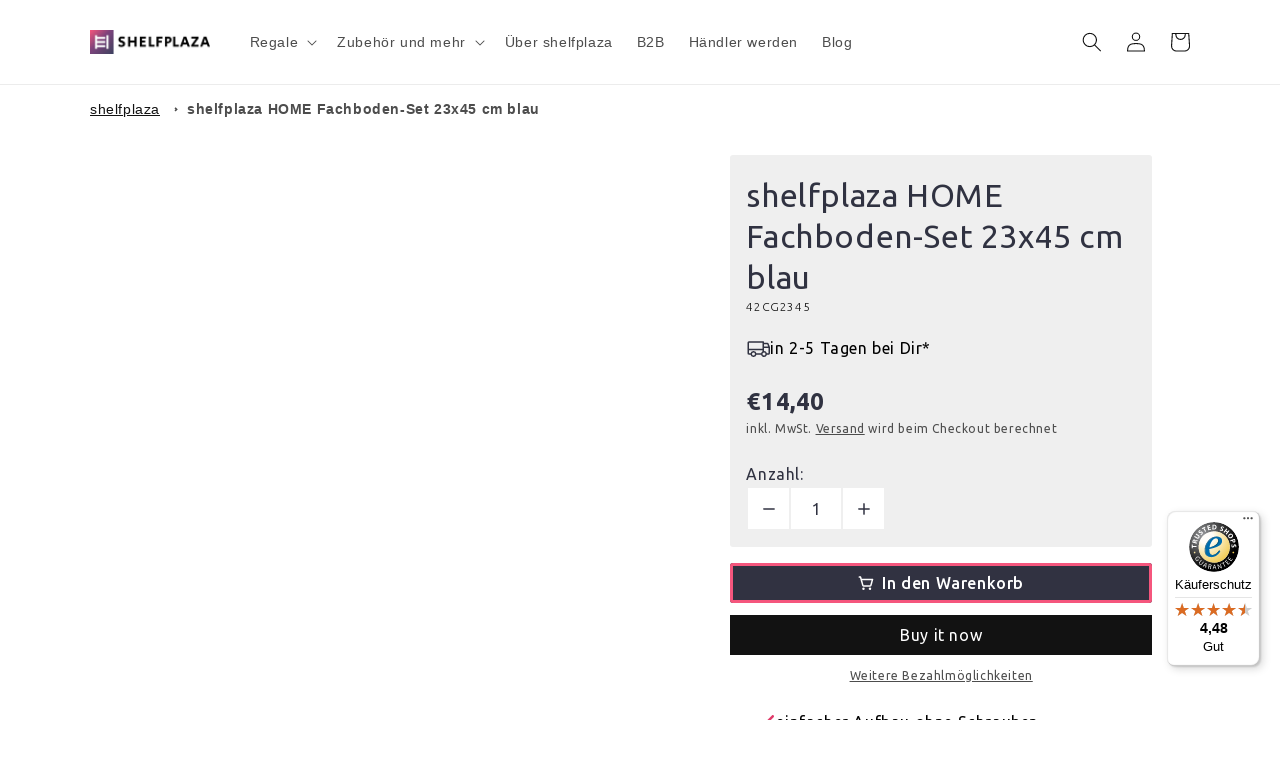

--- FILE ---
content_type: text/html; charset=utf-8
request_url: https://shelfplaza.com/products/shelfplaza-home-fachboden-set-23x45-cm-blau
body_size: 86918
content:
<!doctype html>
<html class="no-js" lang="de">
  <head>
	<script src="//shelfplaza.com/cdn/shop/files/pandectes-rules.js?v=4493855182650738804"></script>
	
	
	







    
     
    <meta name="facebook-domain-verification" content="opa2yfim44dlbxwanai37surrfy1rr" />
    <meta name="p:domain_verify" content="1ceed3143afc9069377a0ba61fb5edc9"/>
    <meta charset="utf-8">
    <meta http-equiv="X-UA-Compatible" content="IE=edge">
    <meta name="viewport" content="width=device-width,initial-scale=1">
    <meta name="theme-color" content="">
    <link rel="canonical" href="https://shelfplaza.com/products/shelfplaza-home-fachboden-set-23x45-cm-blau">
    <link rel="preconnect" href="https://cdn.shopify.com" crossorigin><link rel="icon" type="image/png" href="//shelfplaza.com/cdn/shop/files/shefplaza_logo_signet_colored.png?crop=center&height=48&v=1674776371&width=48"><title>
      shelfplaza HOME Fachboden-Set 23x45 cm blau
 &ndash; shelfplaza.com</title>
    
      <meta name="description" content="shelfplaza HOME Fachboden-Set ✔ für Schwerlastregale 23x45 cm ✔ MADE IN GERMANY ✔ schneller und kostenloser Versand ✔ viele weitere Produkte">
    
    

<meta property="og:site_name" content="shelfplaza.com">
<meta property="og:url" content="https://shelfplaza.com/products/shelfplaza-home-fachboden-set-23x45-cm-blau">
<meta property="og:title" content="shelfplaza HOME Fachboden-Set 23x45 cm blau">
<meta property="og:type" content="product">
<meta property="og:description" content="shelfplaza HOME Fachboden-Set ✔ für Schwerlastregale 23x45 cm ✔ MADE IN GERMANY ✔ schneller und kostenloser Versand ✔ viele weitere Produkte"><meta property="og:image" content="http://shelfplaza.com/cdn/shop/files/0c433cb790593ce88f10efcf7f699c4c_2c318c59-e359-43ac-ac2a-80bbb49694f8.jpg?v=1750840223">
  <meta property="og:image:secure_url" content="https://shelfplaza.com/cdn/shop/files/0c433cb790593ce88f10efcf7f699c4c_2c318c59-e359-43ac-ac2a-80bbb49694f8.jpg?v=1750840223">
  <meta property="og:image:width" content="1500">
  <meta property="og:image:height" content="1500"><meta property="og:price:amount" content="14,40">
  <meta property="og:price:currency" content="EUR"><meta name="twitter:card" content="summary_large_image">
<meta name="twitter:title" content="shelfplaza HOME Fachboden-Set 23x45 cm blau">
<meta name="twitter:description" content="shelfplaza HOME Fachboden-Set ✔ für Schwerlastregale 23x45 cm ✔ MADE IN GERMANY ✔ schneller und kostenloser Versand ✔ viele weitere Produkte">

    <script src="//shelfplaza.com/cdn/shop/t/16/assets/global.js?v=86036197167377689751674768145" defer="defer"></script>
    <script>window.performance && window.performance.mark && window.performance.mark('shopify.content_for_header.start');</script><meta id="shopify-digital-wallet" name="shopify-digital-wallet" content="/68488724766/digital_wallets/dialog">
<meta name="shopify-checkout-api-token" content="22c4dd743d21ba6a3e573e0d04109834">
<meta id="in-context-paypal-metadata" data-shop-id="68488724766" data-venmo-supported="false" data-environment="production" data-locale="de_DE" data-paypal-v4="true" data-currency="EUR">
<link rel="alternate" type="application/json+oembed" href="https://shelfplaza.com/products/shelfplaza-home-fachboden-set-23x45-cm-blau.oembed">
<script async="async" src="/checkouts/internal/preloads.js?locale=de-DE"></script>
<script id="shopify-features" type="application/json">{"accessToken":"22c4dd743d21ba6a3e573e0d04109834","betas":["rich-media-storefront-analytics"],"domain":"shelfplaza.com","predictiveSearch":true,"shopId":68488724766,"locale":"de"}</script>
<script>var Shopify = Shopify || {};
Shopify.shop = "shelfplaza.myshopify.com";
Shopify.locale = "de";
Shopify.currency = {"active":"EUR","rate":"1.0"};
Shopify.country = "DE";
Shopify.theme = {"name":"shelfplaza","id":142442103070,"schema_name":"shelfplaza","schema_version":"0.0.1","theme_store_id":null,"role":"main"};
Shopify.theme.handle = "null";
Shopify.theme.style = {"id":null,"handle":null};
Shopify.cdnHost = "shelfplaza.com/cdn";
Shopify.routes = Shopify.routes || {};
Shopify.routes.root = "/";</script>
<script type="module">!function(o){(o.Shopify=o.Shopify||{}).modules=!0}(window);</script>
<script>!function(o){function n(){var o=[];function n(){o.push(Array.prototype.slice.apply(arguments))}return n.q=o,n}var t=o.Shopify=o.Shopify||{};t.loadFeatures=n(),t.autoloadFeatures=n()}(window);</script>
<script id="shop-js-analytics" type="application/json">{"pageType":"product"}</script>
<script defer="defer" async type="module" src="//shelfplaza.com/cdn/shopifycloud/shop-js/modules/v2/client.init-shop-cart-sync_kxAhZfSm.de.esm.js"></script>
<script defer="defer" async type="module" src="//shelfplaza.com/cdn/shopifycloud/shop-js/modules/v2/chunk.common_5BMd6ono.esm.js"></script>
<script type="module">
  await import("//shelfplaza.com/cdn/shopifycloud/shop-js/modules/v2/client.init-shop-cart-sync_kxAhZfSm.de.esm.js");
await import("//shelfplaza.com/cdn/shopifycloud/shop-js/modules/v2/chunk.common_5BMd6ono.esm.js");

  window.Shopify.SignInWithShop?.initShopCartSync?.({"fedCMEnabled":true,"windoidEnabled":true});

</script>
<script>(function() {
  var isLoaded = false;
  function asyncLoad() {
    if (isLoaded) return;
    isLoaded = true;
    var urls = ["https:\/\/tseish-app.connect.trustedshops.com\/esc.js?apiBaseUrl=aHR0cHM6Ly90c2Vpc2gtYXBwLmNvbm5lY3QudHJ1c3RlZHNob3BzLmNvbQ==\u0026instanceId=c2hlbGZwbGF6YS5teXNob3BpZnkuY29t\u0026shop=shelfplaza.myshopify.com"];
    for (var i = 0; i < urls.length; i++) {
      var s = document.createElement('script');
      s.type = 'text/javascript';
      s.async = true;
      s.src = urls[i];
      var x = document.getElementsByTagName('script')[0];
      x.parentNode.insertBefore(s, x);
    }
  };
  if(window.attachEvent) {
    window.attachEvent('onload', asyncLoad);
  } else {
    window.addEventListener('load', asyncLoad, false);
  }
})();</script>
<script id="__st">var __st={"a":68488724766,"offset":3600,"reqid":"0282aadb-33cc-4d18-9b1a-681cb69c6cf7-1768975855","pageurl":"shelfplaza.com\/products\/shelfplaza-home-fachboden-set-23x45-cm-blau","u":"2cff83f2dc7f","p":"product","rtyp":"product","rid":8130199027998};</script>
<script>window.ShopifyPaypalV4VisibilityTracking = true;</script>
<script id="captcha-bootstrap">!function(){'use strict';const t='contact',e='account',n='new_comment',o=[[t,t],['blogs',n],['comments',n],[t,'customer']],c=[[e,'customer_login'],[e,'guest_login'],[e,'recover_customer_password'],[e,'create_customer']],r=t=>t.map((([t,e])=>`form[action*='/${t}']:not([data-nocaptcha='true']) input[name='form_type'][value='${e}']`)).join(','),a=t=>()=>t?[...document.querySelectorAll(t)].map((t=>t.form)):[];function s(){const t=[...o],e=r(t);return a(e)}const i='password',u='form_key',d=['recaptcha-v3-token','g-recaptcha-response','h-captcha-response',i],f=()=>{try{return window.sessionStorage}catch{return}},m='__shopify_v',_=t=>t.elements[u];function p(t,e,n=!1){try{const o=window.sessionStorage,c=JSON.parse(o.getItem(e)),{data:r}=function(t){const{data:e,action:n}=t;return t[m]||n?{data:e,action:n}:{data:t,action:n}}(c);for(const[e,n]of Object.entries(r))t.elements[e]&&(t.elements[e].value=n);n&&o.removeItem(e)}catch(o){console.error('form repopulation failed',{error:o})}}const l='form_type',E='cptcha';function T(t){t.dataset[E]=!0}const w=window,h=w.document,L='Shopify',v='ce_forms',y='captcha';let A=!1;((t,e)=>{const n=(g='f06e6c50-85a8-45c8-87d0-21a2b65856fe',I='https://cdn.shopify.com/shopifycloud/storefront-forms-hcaptcha/ce_storefront_forms_captcha_hcaptcha.v1.5.2.iife.js',D={infoText:'Durch hCaptcha geschützt',privacyText:'Datenschutz',termsText:'Allgemeine Geschäftsbedingungen'},(t,e,n)=>{const o=w[L][v],c=o.bindForm;if(c)return c(t,g,e,D).then(n);var r;o.q.push([[t,g,e,D],n]),r=I,A||(h.body.append(Object.assign(h.createElement('script'),{id:'captcha-provider',async:!0,src:r})),A=!0)});var g,I,D;w[L]=w[L]||{},w[L][v]=w[L][v]||{},w[L][v].q=[],w[L][y]=w[L][y]||{},w[L][y].protect=function(t,e){n(t,void 0,e),T(t)},Object.freeze(w[L][y]),function(t,e,n,w,h,L){const[v,y,A,g]=function(t,e,n){const i=e?o:[],u=t?c:[],d=[...i,...u],f=r(d),m=r(i),_=r(d.filter((([t,e])=>n.includes(e))));return[a(f),a(m),a(_),s()]}(w,h,L),I=t=>{const e=t.target;return e instanceof HTMLFormElement?e:e&&e.form},D=t=>v().includes(t);t.addEventListener('submit',(t=>{const e=I(t);if(!e)return;const n=D(e)&&!e.dataset.hcaptchaBound&&!e.dataset.recaptchaBound,o=_(e),c=g().includes(e)&&(!o||!o.value);(n||c)&&t.preventDefault(),c&&!n&&(function(t){try{if(!f())return;!function(t){const e=f();if(!e)return;const n=_(t);if(!n)return;const o=n.value;o&&e.removeItem(o)}(t);const e=Array.from(Array(32),(()=>Math.random().toString(36)[2])).join('');!function(t,e){_(t)||t.append(Object.assign(document.createElement('input'),{type:'hidden',name:u})),t.elements[u].value=e}(t,e),function(t,e){const n=f();if(!n)return;const o=[...t.querySelectorAll(`input[type='${i}']`)].map((({name:t})=>t)),c=[...d,...o],r={};for(const[a,s]of new FormData(t).entries())c.includes(a)||(r[a]=s);n.setItem(e,JSON.stringify({[m]:1,action:t.action,data:r}))}(t,e)}catch(e){console.error('failed to persist form',e)}}(e),e.submit())}));const S=(t,e)=>{t&&!t.dataset[E]&&(n(t,e.some((e=>e===t))),T(t))};for(const o of['focusin','change'])t.addEventListener(o,(t=>{const e=I(t);D(e)&&S(e,y())}));const B=e.get('form_key'),M=e.get(l),P=B&&M;t.addEventListener('DOMContentLoaded',(()=>{const t=y();if(P)for(const e of t)e.elements[l].value===M&&p(e,B);[...new Set([...A(),...v().filter((t=>'true'===t.dataset.shopifyCaptcha))])].forEach((e=>S(e,t)))}))}(h,new URLSearchParams(w.location.search),n,t,e,['guest_login'])})(!0,!0)}();</script>
<script integrity="sha256-4kQ18oKyAcykRKYeNunJcIwy7WH5gtpwJnB7kiuLZ1E=" data-source-attribution="shopify.loadfeatures" defer="defer" src="//shelfplaza.com/cdn/shopifycloud/storefront/assets/storefront/load_feature-a0a9edcb.js" crossorigin="anonymous"></script>
<script data-source-attribution="shopify.dynamic_checkout.dynamic.init">var Shopify=Shopify||{};Shopify.PaymentButton=Shopify.PaymentButton||{isStorefrontPortableWallets:!0,init:function(){window.Shopify.PaymentButton.init=function(){};var t=document.createElement("script");t.src="https://shelfplaza.com/cdn/shopifycloud/portable-wallets/latest/portable-wallets.de.js",t.type="module",document.head.appendChild(t)}};
</script>
<script data-source-attribution="shopify.dynamic_checkout.buyer_consent">
  function portableWalletsHideBuyerConsent(e){var t=document.getElementById("shopify-buyer-consent"),n=document.getElementById("shopify-subscription-policy-button");t&&n&&(t.classList.add("hidden"),t.setAttribute("aria-hidden","true"),n.removeEventListener("click",e))}function portableWalletsShowBuyerConsent(e){var t=document.getElementById("shopify-buyer-consent"),n=document.getElementById("shopify-subscription-policy-button");t&&n&&(t.classList.remove("hidden"),t.removeAttribute("aria-hidden"),n.addEventListener("click",e))}window.Shopify?.PaymentButton&&(window.Shopify.PaymentButton.hideBuyerConsent=portableWalletsHideBuyerConsent,window.Shopify.PaymentButton.showBuyerConsent=portableWalletsShowBuyerConsent);
</script>
<script>
  function portableWalletsCleanup(e){e&&e.src&&console.error("Failed to load portable wallets script "+e.src);var t=document.querySelectorAll("shopify-accelerated-checkout .shopify-payment-button__skeleton, shopify-accelerated-checkout-cart .wallet-cart-button__skeleton"),e=document.getElementById("shopify-buyer-consent");for(let e=0;e<t.length;e++)t[e].remove();e&&e.remove()}function portableWalletsNotLoadedAsModule(e){e instanceof ErrorEvent&&"string"==typeof e.message&&e.message.includes("import.meta")&&"string"==typeof e.filename&&e.filename.includes("portable-wallets")&&(window.removeEventListener("error",portableWalletsNotLoadedAsModule),window.Shopify.PaymentButton.failedToLoad=e,"loading"===document.readyState?document.addEventListener("DOMContentLoaded",window.Shopify.PaymentButton.init):window.Shopify.PaymentButton.init())}window.addEventListener("error",portableWalletsNotLoadedAsModule);
</script>

<script type="module" src="https://shelfplaza.com/cdn/shopifycloud/portable-wallets/latest/portable-wallets.de.js" onError="portableWalletsCleanup(this)" crossorigin="anonymous"></script>
<script nomodule>
  document.addEventListener("DOMContentLoaded", portableWalletsCleanup);
</script>

<link id="shopify-accelerated-checkout-styles" rel="stylesheet" media="screen" href="https://shelfplaza.com/cdn/shopifycloud/portable-wallets/latest/accelerated-checkout-backwards-compat.css" crossorigin="anonymous">
<style id="shopify-accelerated-checkout-cart">
        #shopify-buyer-consent {
  margin-top: 1em;
  display: inline-block;
  width: 100%;
}

#shopify-buyer-consent.hidden {
  display: none;
}

#shopify-subscription-policy-button {
  background: none;
  border: none;
  padding: 0;
  text-decoration: underline;
  font-size: inherit;
  cursor: pointer;
}

#shopify-subscription-policy-button::before {
  box-shadow: none;
}

      </style>
<script id="sections-script" data-sections="header,footer" defer="defer" src="//shelfplaza.com/cdn/shop/t/16/compiled_assets/scripts.js?v=7168"></script>
<script>window.performance && window.performance.mark && window.performance.mark('shopify.content_for_header.end');</script>

    <style data-shopify>
      
      
      
      
      
      :root {
        --font-body-family: Helvetica, Arial, sans-serif;
        --font-body-style: normal;
        --font-body-weight: 400;
        --font-body-weight-bold: 700;
        --font-heading-family: Helvetica, Arial, sans-serif;
        --font-heading-style: normal;
        --font-heading-weight: 400;
        --font-body-scale: 1.0;
        --font-heading-scale: 1.0;
        --color-base-text: 18, 18, 18;
        --color-shadow: 18, 18, 18;
        --color-base-background-1: 255, 255, 255;
        --color-base-background-2: 243, 243, 243;
        --color-base-solid-button-labels: 255, 255, 255;
        --color-base-outline-button-labels: 18, 18, 18;
        --color-base-accent-1: 70, 72, 82;
        --color-base-accent-2: 51, 79, 180;
        --payment-terms-background-color: #ffffff;
        --gradient-base-background-1: #ffffff;
        --gradient-base-background-2: #f3f3f3;
        --gradient-base-accent-1: #464852;
        --gradient-base-accent-2: #334fb4;
        --media-padding: px;
        --media-border-opacity: 0.05;
        --media-border-width: 0px;
        --media-radius: 0px;
        --media-shadow-opacity: 0.0;
        --media-shadow-horizontal-offset: 0px;
        --media-shadow-vertical-offset: 4px;
        --media-shadow-blur-radius: 5px;
        --media-shadow-visible: 0;
        --page-width: 120rem;
        --page-width-margin: 0rem;
        --product-card-image-padding: 0.0rem;
        --product-card-corner-radius: 0.0rem;
        --product-card-text-alignment: left;
        --product-card-border-width: 0.0rem;
        --product-card-border-opacity: 0.1;
        --product-card-shadow-opacity: 0.0;
        --product-card-shadow-visible: 0;
        --product-card-shadow-horizontal-offset: 0.0rem;
        --product-card-shadow-vertical-offset: 0.4rem;
        --product-card-shadow-blur-radius: 0.5rem;
        --collection-card-image-padding: 0.0rem;
        --collection-card-corner-radius: 0.0rem;
        --collection-card-text-alignment: left;
        --collection-card-border-width: 0.0rem;
        --collection-card-border-opacity: 0.1;
        --collection-card-shadow-opacity: 0.0;
        --collection-card-shadow-visible: 0;
        --collection-card-shadow-horizontal-offset: 0.0rem;
        --collection-card-shadow-vertical-offset: 0.4rem;
        --collection-card-shadow-blur-radius: 0.5rem;
        --blog-card-image-padding: 0.0rem;
        --blog-card-corner-radius: 0.0rem;
        --blog-card-text-alignment: left;
        --blog-card-border-width: 0.0rem;
        --blog-card-border-opacity: 0.1;
        --blog-card-shadow-opacity: 0.0;
        --blog-card-shadow-visible: 0;
        --blog-card-shadow-horizontal-offset: 0.0rem;
        --blog-card-shadow-vertical-offset: 0.4rem;
        --blog-card-shadow-blur-radius: 0.5rem;
        --badge-corner-radius: 4.0rem;
        --popup-border-width: 1px;
        --popup-border-opacity: 0.1;
        --popup-corner-radius: 0px;
        --popup-shadow-opacity: 0.0;
        --popup-shadow-horizontal-offset: 0px;
        --popup-shadow-vertical-offset: 4px;
        --popup-shadow-blur-radius: 5px;
        --drawer-border-width: 1px;
        --drawer-border-opacity: 0.1;
        --drawer-shadow-opacity: 0.0;
        --drawer-shadow-horizontal-offset: 0px;
        --drawer-shadow-vertical-offset: 4px;
        --drawer-shadow-blur-radius: 5px;
        --spacing-sections-desktop: 0px;
        --spacing-sections-mobile: 0px;
        --grid-desktop-vertical-spacing: 8px;
        --grid-desktop-horizontal-spacing: 8px;
        --grid-mobile-vertical-spacing: 4px;
        --grid-mobile-horizontal-spacing: 4px;
        --text-boxes-border-opacity: 0.1;
        --text-boxes-border-width: 0px;
        --text-boxes-radius: 0px;
        --text-boxes-shadow-opacity: 0.0;
        --text-boxes-shadow-visible: 0;
        --text-boxes-shadow-horizontal-offset: 0px;
        --text-boxes-shadow-vertical-offset: 4px;
        --text-boxes-shadow-blur-radius: 5px;
        --buttons-radius: 0px;
        --buttons-radius-outset: 0px;
        --buttons-border-width: 1px;
        --buttons-border-opacity: 1.0;
        --buttons-shadow-opacity: 0.0;
        --buttons-shadow-visible: 0;
        --buttons-shadow-horizontal-offset: 0px;
        --buttons-shadow-vertical-offset: 4px;
        --buttons-shadow-blur-radius: 5px;
        --buttons-border-offset: 0px;
        --inputs-radius: 0px;
        --inputs-border-width: 1px;
        --inputs-border-opacity: 0.55;
        --inputs-shadow-opacity: 0.0;
        --inputs-shadow-horizontal-offset: 0px;
        --inputs-margin-offset: 0px;
        --inputs-shadow-vertical-offset: 4px;
        --inputs-shadow-blur-radius: 5px;
        --inputs-radius-outset: 0px;
        --variant-pills-radius: 40px;
        --variant-pills-border-width: 1px;
        --variant-pills-border-opacity: 0.55;
        --variant-pills-shadow-opacity: 0.0;
        --variant-pills-shadow-horizontal-offset: 0px;
        --variant-pills-shadow-vertical-offset: 4px;
        --variant-pills-shadow-blur-radius: 5px;
      }
      *,
      *::before,
      *::after {
        box-sizing: inherit;
      }
      html {
        box-sizing: border-box;
        font-size: calc(var(--font-body-scale) * 62.5%);
        height: 100%;
      }
      body {
        display: grid;
        grid-template-rows: auto auto 1fr auto;
        grid-template-columns: 100%;
        min-height: 100%;
        margin: 0;
        font-size: 1.5rem;
        letter-spacing: 0.06rem;
        line-height: calc(1 + 0.8 / var(--font-body-scale));
        font-family: var(--font-body-family);
        font-style: var(--font-body-style);
        font-weight: var(--font-body-weight);
      }
      @media screen and (min-width: 750px) {
        body {
          font-size: 1.6rem;
        }
      }
    </style>
    <link href="//shelfplaza.com/cdn/shop/t/16/assets/base.css?v=40852258835070644861675293001" rel="stylesheet" type="text/css" media="all" />
<link rel="stylesheet" href="//shelfplaza.com/cdn/shop/t/16/assets/component-predictive-search.css?v=83512081251802922551674768146" media="print" onload="this.media='all'"><script>document.documentElement.className = document.documentElement.className.replace('no-js', 'js');
    if (Shopify.designMode) {
      document.documentElement.classList.add('shopify-design-mode');
    }
    </script>
  


    
      <link href="//shelfplaza.com/cdn/shop/t/16/assets/gp-global.css?v=87885327820804461371758722014" as="style" rel="preload">
      <link href="//shelfplaza.com/cdn/shop/t/16/assets/gp-global.css?v=87885327820804461371758722014" rel="stylesheet" type="text/css" media="all" />

      <style>@import url("https://fonts.googleapis.com/css?family=Ubuntu:300,300italic,regular,italic,500,500italic,700,700italic|Assistant:200,300,regular,500,600,700,800&display=swap");.gps{--g-h1-ff:var(--g-font-heading,heading);--g-h1-size:40px;--g-h1-weight:400;--g-h1-lh:130%;--g-h2-ff:var(--g-font-heading,heading);--g-h2-size:32px;--g-h2-weight:400;--g-h2-lh:130%;--g-h3-ff:var(--g-font-heading,heading);--g-h3-size:50px;--g-h3-weight:400;--g-h3-lh:130%;--g-p1-ff:var(--g-font-body,body);--g-p1-size:16px;--g-p1-weight:400;--g-p1-lh:150%;--g-p2-ff:var(--g-font-body,body);--g-p2-size:16px;--g-p2-weight:300;--g-p2-lh:150%;--g-p3-ff:var(--g-font-body,body);--g-p3-size:16px;--g-p3-weight:500;--g-p3-lh:150%;--g-sh1-ff:var(--g-font-heading,heading);--g-sh1-size:20px;--g-sh1-weight:500;--g-sh1-lh:130%;--g-sh2-ff:var(--g-font-heading,heading);--g-sh2-size:18px;--g-sh2-weight:400;--g-sh2-lh:130%;--g-sh3-ff:var(--g-font-heading,heading);--g-sh3-size:24px;--g-sh3-weight:400;--g-sh3-lh:130%;--g-s-2xl:32px;--g-s-3xl:48px;--g-s-4xl:80px;--g-s-5xl:112px;--g-s-l:16px;--g-s-m:12px;--g-s-s:8px;--g-s-xl:24px;--g-s-xs:4px;--g-s-xxs:2px;--g-ct-p:16px;--g-ct-w:1200px;--g-font-body:"Ubuntu";--g-font-code:Assistant;--g-font-heading:"Ubuntu";--g-theme-font:[object Object];--g-c-bg-1:#e2e2e2;--g-c-bg-2:#f3f3f3;--g-c-bg-3:#fff;--g-c-brand:#121212;--g-color-color-index-change:0;--g-c-error:#ea3335;--g-color-gradient-index-change:0;--g-c-highlight:#4d4d4d;--g-c-info:#1890ff;--g-c-line-1:#ececec;--g-c-line-2:#7d7d7d;--g-c-line-3:#121212;--g-color-my-colors-0:#efefef;--g-color-my-colors-1:rgba(61,66,97,.85);--g-color-my-colors-2:rgba(61,66,97,.84);--g-color-my-colors-3:rgba(61,66,97,.83);--g-color-my-colors-4:rgba(61,66,97,.82);--g-color-my-colors-5:rgba(61,66,97,.81);--g-color-my-colors-6:rgba(61,66,97,.8);--g-color-recent-gradient-colors-0:linear-gradient(130deg,#81457d,#e95678);--g-color-recent-gradient-colors-1:linear-gradient(130deg,#151515,#fff);--g-color-recent-gradient-colors-2:linear-gradient(356deg,#efefef 30%,#fff);--g-color-recent-gradient-colors-3:linear-gradient(180deg,#053766 9%,#2b99e7 29%,#053766 49%,#2b99e7 69%,#053766 89%);--g-color-recent-gradient-colors-4:linear-gradient(175deg,#f7567c 1%,#7f447c 46%,#7f447c 77%,#3d4261 94%);--g-color-recent-gradient-colors-5:linear-gradient(176deg,#000 18%,#6b5417 42%,#d2af51 65%);--g-color-recent-gradient-colors-6:linear-gradient(172deg,#82020d,#c81e2c 31%,#ef5d69 52%,#c81e2c 75%,#e86f79 97%);--g-c-success:#428445;--g-c-text-1:#4d4d4d;--g-c-text-2:#121212;--g-c-text-3:#fff;--g-color-theme-colors-0:#efefef;--g-color-theme-colors-1:rgba(61,66,97,.85);--g-color-theme-colors-2:rgba(61,66,97,.84);--g-color-theme-colors-3:rgba(61,66,97,.83);--g-color-theme-colors-4:rgba(61,66,97,.82);--g-color-theme-colors-5:rgba(61,66,97,.81);--g-color-theme-colors-6:rgba(61,66,97,.8);--g-c-warning:#f2a73b;--g-radius-large:16px;--g-radius-medium:6px;--g-radius-small:3px}@media (max-width:1024px){.gps{--g-h1-ff:var(--g-font-heading,heading);--g-h1-size:32px;--g-h1-weight:400;--g-h2-size:30px;--g-h3-ff:var(--g-font-heading,heading);--g-h3-size:45px;--g-h3-weight:400;--g-p1-size:16px;--g-p1-lh:150%;--g-p2-size:16px;--g-p2-lh:150%;--g-p3-size:16px;--g-sh1-size:18px;--g-sh2-size:18px;--g-sh3-size:22px;--g-ct-p:16px;--g-ct-w:100%;--g-font-body:"Ubuntu";--g-font-code:Assistant;--g-font-heading:"Ubuntu";--g-theme-font:[object Object]}}@media (max-width:767px){.gps{--g-h1-ff:var(--g-font-heading,heading);--g-h1-size:32px;--g-h1-weight:400;--g-h2-size:28px;--g-h3-ff:var(--g-font-heading,heading);--g-h3-size:40px;--g-h3-weight:400;--g-p1-size:14px;--g-p2-size:14px;--g-p2-lh:150%;--g-p3-size:14px;--g-sh1-size:18px;--g-sh2-size:16px;--g-sh3-size:20px;--g-ct-p:16px;--g-ct-w:100%;--g-font-body:"Ubuntu";--g-font-code:Assistant;--g-font-heading:"Ubuntu";--g-theme-font:[object Object]}}</style>
    

    
      <script src="https://assets.gemcommerce.com/assets-v2/gp-lazyload.v2.js?v=1750922810201" defer></script>
      <script src="https://assets.gemcommerce.com/assets-v2/gp-global.js?v=1750922810201" defer></script>
    
  
<!-- BEGIN app block: shopify://apps/pandectes-gdpr/blocks/banner/58c0baa2-6cc1-480c-9ea6-38d6d559556a -->
  
    
      <!-- TCF is active, scripts are loaded above -->
      
        <script>
          if (!window.PandectesRulesSettings) {
            window.PandectesRulesSettings = {"store":{"id":68488724766,"adminMode":false,"headless":false,"storefrontRootDomain":"","checkoutRootDomain":"","storefrontAccessToken":""},"banner":{"revokableTrigger":false,"cookiesBlockedByDefault":"7","hybridStrict":false,"isActive":true},"geolocation":{"auOnly":false,"brOnly":false,"caOnly":false,"chOnly":false,"euOnly":false,"jpOnly":false,"nzOnly":false,"thOnly":false,"zaOnly":false,"canadaOnly":false,"globalVisibility":true},"blocker":{"isActive":true,"googleConsentMode":{"isActive":true,"id":"","analyticsId":"","adwordsId":"","adStorageCategory":4,"analyticsStorageCategory":2,"functionalityStorageCategory":1,"personalizationStorageCategory":1,"securityStorageCategory":0,"customEvent":true,"redactData":false,"urlPassthrough":false,"dataLayerProperty":"dataLayer","waitForUpdate":0,"useNativeChannel":false,"debugMode":false},"facebookPixel":{"isActive":false,"id":"","ldu":false},"microsoft":{"isActive":false,"uetTags":""},"rakuten":{"isActive":false,"cmp":false,"ccpa":false},"gpcIsActive":false,"klaviyoIsActive":false,"defaultBlocked":7,"patterns":{"whiteList":[],"blackList":{"1":["google-analytics.com|googletagmanager.com/gtag/destination|googletagmanager.com/gtag/js?id=UA|googletagmanager.com/gtag/js?id=G"],"2":["https://www.googletagmanager.com/gtm.js?id=GTM"],"4":["bat.bing.com","googletagmanager.com/gtag/js\\?id=AW|googleadservices.com","s.pinimg.com/ct/core.js|s.pinimg.com/ct/lib","connect.facebook.net"],"8":[]},"iframesWhiteList":[],"iframesBlackList":{"1":[],"2":[],"4":[],"8":[]},"beaconsWhiteList":[],"beaconsBlackList":{"1":[],"2":[],"4":[],"8":[]}}}};
            const rulesScript = document.createElement('script');
            window.PandectesRulesSettings.auto = true;
            rulesScript.src = "https://cdn.shopify.com/extensions/019bdc07-7fb4-70c4-ad72-a3837152bf63/gdpr-238/assets/pandectes-rules.js";
            const firstChild = document.head.firstChild;
            document.head.insertBefore(rulesScript, firstChild);
          }
        </script>
      
      <script>
        
          window.PandectesSettings = {"store":{"id":68488724766,"plan":"premium","theme":"shelfplaza","primaryLocale":"de","adminMode":false,"headless":false,"storefrontRootDomain":"","checkoutRootDomain":"","storefrontAccessToken":""},"tsPublished":1746778701,"declaration":{"showPurpose":false,"showProvider":false,"declIntroText":"Wir verwenden Cookies, um die Funktionalität der Website zu optimieren, die Leistung zu analysieren und Ihnen ein personalisiertes Erlebnis zu bieten. Einige Cookies sind für den ordnungsgemäßen Betrieb der Website unerlässlich. Diese Cookies können nicht deaktiviert werden. In diesem Fenster können Sie Ihre Präferenzen für Cookies verwalten.","showDateGenerated":true},"language":{"unpublished":[],"languageMode":"Single","fallbackLanguage":"de","languageDetection":"browser","languagesSupported":[]},"texts":{"managed":{"headerText":{"de":"Wir respektieren deine Privatsphäre"},"consentText":{"de":"Wir verwenden Cookies. Viele sind notwendig, um die Website und ihre Funktionen zu betreiben, andere sind für statistische oder Marketingzwecke. Mit der Entscheidung \"Individuelle Einstellungen\" geben wir Dir die Möglichkeit, Deine persönliche Präferenz zu wählen und nur die Cookies zuzulassen, die Du möchtest!"},"linkText":{"de":"Mehr erfahren"},"imprintText":{"de":"Impressum"},"googleLinkText":{"de":"Googles Datenschutzbestimmungen"},"allowButtonText":{"de":"Alle akzeptieren"},"denyButtonText":{"de":"Ablehnen"},"dismissButtonText":{"de":"Okay"},"leaveSiteButtonText":{"de":"Diese Seite verlassen"},"preferencesButtonText":{"de":"Individuelle Einstellungen"},"cookiePolicyText":{"de":"Cookie-Richtlinie"},"preferencesPopupTitleText":{"de":"Einwilligungseinstellungen verwalten"},"preferencesPopupIntroText":{"de":"Wir verwenden Cookies, um die Funktionalität der Website zu optimieren, die Leistung zu analysieren und Ihnen ein personalisiertes Erlebnis zu bieten. Einige Cookies sind für den ordnungsgemäßen Betrieb der Website unerlässlich. Diese Cookies können nicht deaktiviert werden. In diesem Fenster können Sie Ihre Präferenzen für Cookies verwalten."},"preferencesPopupSaveButtonText":{"de":"Auswahl speichern"},"preferencesPopupCloseButtonText":{"de":"Schließen"},"preferencesPopupAcceptAllButtonText":{"de":"Alles Akzeptieren"},"preferencesPopupRejectAllButtonText":{"de":"Alles ablehnen"},"cookiesDetailsText":{"de":"Cookie-Details"},"preferencesPopupAlwaysAllowedText":{"de":"Immer erlaubt"},"accessSectionParagraphText":{"de":"Sie haben das Recht, jederzeit auf Ihre Daten zuzugreifen."},"accessSectionTitleText":{"de":"Datenübertragbarkeit"},"accessSectionAccountInfoActionText":{"de":"persönliche Daten"},"accessSectionDownloadReportActionText":{"de":"Alle Daten anfordern"},"accessSectionGDPRRequestsActionText":{"de":"Anfragen betroffener Personen"},"accessSectionOrdersRecordsActionText":{"de":"Aufträge"},"rectificationSectionParagraphText":{"de":"Sie haben das Recht, die Aktualisierung Ihrer Daten zu verlangen, wann immer Sie dies für angemessen halten."},"rectificationSectionTitleText":{"de":"Datenberichtigung"},"rectificationCommentPlaceholder":{"de":"Beschreiben Sie, was Sie aktualisieren möchten"},"rectificationCommentValidationError":{"de":"Kommentar ist erforderlich"},"rectificationSectionEditAccountActionText":{"de":"Aktualisierung anfordern"},"erasureSectionTitleText":{"de":"Recht auf Löschung"},"erasureSectionParagraphText":{"de":"Sie haben das Recht, die Löschung aller Ihrer Daten zu verlangen. Danach können Sie nicht mehr auf Ihr Konto zugreifen."},"erasureSectionRequestDeletionActionText":{"de":"Löschung personenbezogener Daten anfordern"},"consentDate":{"de":"Zustimmungsdatum"},"consentId":{"de":"Einwilligungs-ID"},"consentSectionChangeConsentActionText":{"de":"Einwilligungspräferenz ändern"},"consentSectionConsentedText":{"de":"Sie haben der Cookie-Richtlinie dieser Website zugestimmt am"},"consentSectionNoConsentText":{"de":"Sie haben der Cookie-Richtlinie dieser Website nicht zugestimmt."},"consentSectionTitleText":{"de":"Ihre Cookie-Einwilligung"},"consentStatus":{"de":"Einwilligungspräferenz"},"confirmationFailureMessage":{"de":"Ihre Anfrage wurde nicht bestätigt. Bitte versuchen Sie es erneut und wenn das Problem weiterhin besteht, wenden Sie sich an den Ladenbesitzer, um Hilfe zu erhalten"},"confirmationFailureTitle":{"de":"Ein Problem ist aufgetreten"},"confirmationSuccessMessage":{"de":"Wir werden uns in Kürze zu Ihrem Anliegen bei Ihnen melden."},"confirmationSuccessTitle":{"de":"Ihre Anfrage wurde bestätigt"},"guestsSupportEmailFailureMessage":{"de":"Ihre Anfrage wurde nicht übermittelt. Bitte versuchen Sie es erneut und wenn das Problem weiterhin besteht, wenden Sie sich an den Shop-Inhaber, um Hilfe zu erhalten."},"guestsSupportEmailFailureTitle":{"de":"Ein Problem ist aufgetreten"},"guestsSupportEmailPlaceholder":{"de":"E-Mail-Addresse"},"guestsSupportEmailSuccessMessage":{"de":"Wenn Sie als Kunde dieses Shops registriert sind, erhalten Sie in Kürze eine E-Mail mit Anweisungen zum weiteren Vorgehen."},"guestsSupportEmailSuccessTitle":{"de":"Vielen Dank für die Anfrage"},"guestsSupportEmailValidationError":{"de":"Email ist ungültig"},"guestsSupportInfoText":{"de":"Bitte loggen Sie sich mit Ihrem Kundenkonto ein, um fortzufahren."},"submitButton":{"de":"einreichen"},"submittingButton":{"de":"Senden..."},"cancelButton":{"de":"Abbrechen"},"declIntroText":{"de":"Wir verwenden Cookies, um die Funktionalität der Website zu optimieren, die Leistung zu analysieren und Ihnen ein personalisiertes Erlebnis zu bieten. Einige Cookies sind für den ordnungsgemäßen Betrieb der Website unerlässlich. Diese Cookies können nicht deaktiviert werden. In diesem Fenster können Sie Ihre Präferenzen für Cookies verwalten."},"declName":{"de":"Name"},"declPurpose":{"de":"Zweck"},"declType":{"de":"Typ"},"declRetention":{"de":"Speicherdauer"},"declProvider":{"de":"Anbieter"},"declFirstParty":{"de":"Erstanbieter"},"declThirdParty":{"de":"Drittanbieter"},"declSeconds":{"de":"Sekunden"},"declMinutes":{"de":"Minuten"},"declHours":{"de":"Std."},"declDays":{"de":"Tage"},"declMonths":{"de":"Monate"},"declYears":{"de":"Jahre"},"declSession":{"de":"Sitzung"},"declDomain":{"de":"Domain"},"declPath":{"de":"Weg"}},"categories":{"strictlyNecessaryCookiesTitleText":{"de":"Unbedingt erforderlich"},"strictlyNecessaryCookiesDescriptionText":{"de":"Diese Cookies sind unerlässlich, damit Sie sich auf der Website bewegen und ihre Funktionen nutzen können, z. B. den Zugriff auf sichere Bereiche der Website. Ohne diese Cookies kann die Website nicht richtig funktionieren."},"functionalityCookiesTitleText":{"de":"Funktionale Cookies"},"functionalityCookiesDescriptionText":{"de":"Diese Cookies ermöglichen es der Website, verbesserte Funktionalität und Personalisierung bereitzustellen. Sie können von uns oder von Drittanbietern gesetzt werden, deren Dienste wir auf unseren Seiten hinzugefügt haben. Wenn Sie diese Cookies nicht zulassen, funktionieren einige oder alle dieser Dienste möglicherweise nicht richtig."},"performanceCookiesTitleText":{"de":"Performance-Cookies"},"performanceCookiesDescriptionText":{"de":"Diese Cookies ermöglichen es uns, die Leistung unserer Website zu überwachen und zu verbessern. Sie ermöglichen es uns beispielsweise, Besuche zu zählen, Verkehrsquellen zu identifizieren und zu sehen, welche Teile der Website am beliebtesten sind."},"targetingCookiesTitleText":{"de":"Targeting-Cookies"},"targetingCookiesDescriptionText":{"de":"Diese Cookies können von unseren Werbepartnern über unsere Website gesetzt werden. Sie können von diesen Unternehmen verwendet werden, um ein Profil Ihrer Interessen zu erstellen und Ihnen relevante Werbung auf anderen Websites anzuzeigen. Sie speichern keine direkten personenbezogenen Daten, sondern basieren auf der eindeutigen Identifizierung Ihres Browsers und Ihres Internetgeräts. Wenn Sie diese Cookies nicht zulassen, erleben Sie weniger zielgerichtete Werbung."},"unclassifiedCookiesTitleText":{"de":"Unklassifizierte Cookies"},"unclassifiedCookiesDescriptionText":{"de":"Unklassifizierte Cookies sind Cookies, die wir gerade zusammen mit den Anbietern einzelner Cookies klassifizieren."}},"auto":{}},"library":{"previewMode":false,"fadeInTimeout":0,"defaultBlocked":7,"showLink":true,"showImprintLink":true,"showGoogleLink":false,"enabled":true,"cookie":{"expiryDays":365,"secure":true,"domain":""},"dismissOnScroll":false,"dismissOnWindowClick":false,"dismissOnTimeout":false,"palette":{"popup":{"background":"#FFFFFF","backgroundForCalculations":{"a":1,"b":255,"g":255,"r":255},"text":"#000000"},"button":{"background":"transparent","backgroundForCalculations":{"a":1,"b":255,"g":255,"r":255},"text":"#000000","textForCalculation":{"a":1,"b":0,"g":0,"r":0},"border":"#000000"}},"content":{"href":"https://shelfplaza.com/pages/datenschutz","imprintHref":"https://shelfplaza.com/pages/impressum","close":"&#10005;","target":"","logo":"<img class=\"cc-banner-logo\" style=\"max-height: 40px;\" src=\"https://shelfplaza.myshopify.com/cdn/shop/files/pandectes-banner-logo.png\" alt=\"logo\" />"},"window":"<div role=\"dialog\" aria-live=\"polite\" aria-label=\"cookieconsent\" aria-describedby=\"cookieconsent:desc\" id=\"pandectes-banner\" class=\"cc-window-wrapper cc-overlay-wrapper\"><div class=\"pd-cookie-banner-window cc-window {{classes}}\"><!--googleoff: all-->{{children}}<!--googleon: all--></div></div>","compliance":{"custom":"<div class=\"cc-compliance cc-highlight\">{{preferences}}{{allow}}</div>"},"type":"custom","layouts":{"basic":"{{logo}}{{messagelink}}{{compliance}}"},"position":"overlay","theme":"wired","revokable":false,"animateRevokable":false,"revokableReset":false,"revokableLogoUrl":"https://shelfplaza.myshopify.com/cdn/shop/files/pandectes-reopen-logo.png","revokablePlacement":"bottom-left","revokableMarginHorizontal":15,"revokableMarginVertical":15,"static":false,"autoAttach":true,"hasTransition":true,"blacklistPage":[""],"elements":{"close":"<button aria-label=\"dismiss cookie message\" type=\"button\" tabindex=\"0\" class=\"cc-close\">{{close}}</button>","dismiss":"<button aria-label=\"dismiss cookie message\" type=\"button\" tabindex=\"0\" class=\"cc-btn cc-btn-decision cc-dismiss\">{{dismiss}}</button>","allow":"<button aria-label=\"allow cookies\" type=\"button\" tabindex=\"0\" class=\"cc-btn cc-btn-decision cc-allow\">{{allow}}</button>","deny":"<button aria-label=\"deny cookies\" type=\"button\" tabindex=\"0\" class=\"cc-btn cc-btn-decision cc-deny\">{{deny}}</button>","preferences":"<button aria-label=\"settings cookies\" tabindex=\"0\" type=\"button\" class=\"cc-btn cc-settings\" onclick=\"Pandectes.fn.openPreferences()\">{{preferences}}</button>"}},"geolocation":{"auOnly":false,"brOnly":false,"caOnly":false,"chOnly":false,"euOnly":false,"jpOnly":false,"nzOnly":false,"thOnly":false,"zaOnly":false,"canadaOnly":false,"globalVisibility":true},"dsr":{"guestsSupport":false,"accessSectionDownloadReportAuto":false},"banner":{"resetTs":1725350640,"extraCss":"        .cc-banner-logo {max-width: 24em!important;}    @media(min-width: 768px) {.cc-window.cc-floating{max-width: 24em!important;width: 24em!important;}}    .cc-message, .pd-cookie-banner-window .cc-header, .cc-logo {text-align: left}    .cc-window-wrapper{z-index: 2147483647;-webkit-transition: opacity 1s ease;  transition: opacity 1s ease;}    .cc-window{z-index: 2147483647;font-family: inherit;}    .pd-cookie-banner-window .cc-header{font-family: inherit;}    .pd-cp-ui{font-family: inherit; background-color: #FFFFFF;color:#000000;}    button.pd-cp-btn, a.pd-cp-btn{}    input + .pd-cp-preferences-slider{background-color: rgba(0, 0, 0, 0.3)}    .pd-cp-scrolling-section::-webkit-scrollbar{background-color: rgba(0, 0, 0, 0.3)}    input:checked + .pd-cp-preferences-slider{background-color: rgba(0, 0, 0, 1)}    .pd-cp-scrolling-section::-webkit-scrollbar-thumb {background-color: rgba(0, 0, 0, 1)}    .pd-cp-ui-close{color:#000000;}    .pd-cp-preferences-slider:before{background-color: #FFFFFF}    .pd-cp-title:before {border-color: #000000!important}    .pd-cp-preferences-slider{background-color:#000000}    .pd-cp-toggle{color:#000000!important}    @media(max-width:699px) {.pd-cp-ui-close-top svg {fill: #000000}}    .pd-cp-toggle:hover,.pd-cp-toggle:visited,.pd-cp-toggle:active{color:#000000!important}    .pd-cookie-banner-window {box-shadow: 0 0 18px rgb(0 0 0 / 20%);}  .cc-allow { background-color: #4ba733 !important; color: white !important; border: none !important; padding-bottom: 10px; padding-top: 10px; }.cc-settings { border: 0px; /*text-decoration: underline;*/ font-weight: normal !important; opacity: 0.7 !important; }a[aria-label=\"Mehr erfahren\"], a[aria-label=\"Impressum\"], .cc-message > span > span  { color: #ccc !important; opacity: 0.7 !important;  }.pd-cp-ui-acceptAll { background-color: black !important; color: white !important;  }@media (min-width: 768px) {    .cc-window.cc-floating {        max-width: 44em !important;        width: 38em !important;    }}","customJavascript":{"useButtons":true},"showPoweredBy":false,"logoHeight":40,"revokableTrigger":false,"hybridStrict":false,"cookiesBlockedByDefault":"7","isActive":true,"implicitSavePreferences":false,"cookieIcon":false,"blockBots":false,"showCookiesDetails":true,"hasTransition":true,"blockingPage":false,"showOnlyLandingPage":false,"leaveSiteUrl":"https://www.google.com","linkRespectStoreLang":false},"cookies":{"0":[{"name":"keep_alive","type":"http","domain":"shelfplaza.com","path":"/","provider":"Shopify","firstParty":true,"retention":"30 minute(s)","expires":30,"unit":"declMinutes","purpose":{"de":"Wird im Zusammenhang mit der Käuferlokalisierung verwendet."}},{"name":"localization","type":"http","domain":"shelfplaza.com","path":"/","provider":"Shopify","firstParty":true,"retention":"1 year(s)","expires":1,"unit":"declYears","purpose":{"de":"Lokalisierung von Shopify-Shops"}},{"name":"secure_customer_sig","type":"http","domain":"shelfplaza.com","path":"/","provider":"Shopify","firstParty":true,"retention":"1 year(s)","expires":1,"unit":"declYears","purpose":{"de":"Wird im Zusammenhang mit dem Kundenlogin verwendet."}},{"name":"_tracking_consent","type":"http","domain":".shelfplaza.com","path":"/","provider":"Shopify","firstParty":true,"retention":"1 year(s)","expires":1,"unit":"declYears","purpose":{"de":"Tracking-Einstellungen."}},{"name":"_cmp_a","type":"http","domain":".shelfplaza.com","path":"/","provider":"Shopify","firstParty":true,"retention":"1 day(s)","expires":1,"unit":"declDays","purpose":{"de":"Wird zum Verwalten der Datenschutzeinstellungen des Kunden verwendet."}},{"name":"locale_bar_accepted","type":"http","domain":"shelfplaza.com","path":"/","provider":"Shopify","firstParty":true,"retention":"Session","expires":1,"unit":"declSeconds","purpose":{"de":"Dieses Cookie wird von der Geolocation-App bereitgestellt und zum Laden der Leiste verwendet."}},{"name":"_shopify_essential","type":"http","domain":"shelfplaza.com","path":"/","provider":"Shopify","firstParty":true,"retention":"1 year(s)","expires":1,"unit":"declYears","purpose":{"de":"Wird auf der Kontenseite verwendet."}},{"name":"wpm-test-cookie","type":"http","domain":"shelfplaza.com","path":"/","provider":"Shopify","firstParty":true,"retention":"Session","expires":1,"unit":"declSeconds","purpose":{"de":"Used to ensure our systems are working correctly."}},{"name":"wpm-test-cookie","type":"http","domain":"com","path":"/","provider":"Shopify","firstParty":false,"retention":"Session","expires":1,"unit":"declSeconds","purpose":{"de":"Used to ensure our systems are working correctly."}}],"1":[],"2":[{"name":"_ga","type":"http","domain":".shelfplaza.com","path":"/","provider":"Google","firstParty":true,"retention":"1 year(s)","expires":1,"unit":"declYears","purpose":{"de":"Cookie wird von Google Analytics mit unbekannter Funktionalität gesetzt"}},{"name":"_boomr_clss","type":"html_local","domain":"https://shelfplaza.com","path":"/","provider":"Shopify","firstParty":true,"retention":"Local Storage","expires":1,"unit":"declYears","purpose":{"de":"Wird zur Überwachung und Optimierung der Leistung von Shopify-Shops verwendet."}},{"name":"_ga_FPPKNW1151","type":"http","domain":".shelfplaza.com","path":"/","provider":"Google","firstParty":true,"retention":"1 year(s)","expires":1,"unit":"declYears","purpose":{"de":""}}],"4":[{"name":"MUID","type":"http","domain":".bing.com","path":"/","provider":"Microsoft","firstParty":false,"retention":"1 year(s)","expires":1,"unit":"declYears","purpose":{"de":"Cookie wird von Microsoft platziert, um Besuche auf Websites zu verfolgen."}},{"name":"ar_debug","type":"http","domain":".pinterest.com","path":"/","provider":"Teads","firstParty":false,"retention":"1 year(s)","expires":1,"unit":"declYears","purpose":{"de":"Prüft, ob ein technisches Debugger-Cookie vorhanden ist."}},{"name":"_gcl_au","type":"http","domain":".shelfplaza.com","path":"/","provider":"Google","firstParty":true,"retention":"3 month(s)","expires":3,"unit":"declMonths","purpose":{"de":"Cookie wird von Google Tag Manager platziert, um Conversions zu verfolgen."}},{"name":"_uetsid","type":"http","domain":".shelfplaza.com","path":"/","provider":"Bing","firstParty":true,"retention":"1 day(s)","expires":1,"unit":"declDays","purpose":{"de":"Dieses Cookie wird von Bing verwendet, um zu bestimmen, welche Anzeigen gezeigt werden sollen, die für den Endbenutzer relevant sein könnten, der die Website durchsucht."}},{"name":"_uetvid","type":"http","domain":".shelfplaza.com","path":"/","provider":"Bing","firstParty":true,"retention":"1 year(s)","expires":1,"unit":"declYears","purpose":{"de":"Wird verwendet, um Besucher auf mehreren Websites zu verfolgen, um relevante Werbung basierend auf den Präferenzen des Besuchers zu präsentieren."}},{"name":"_pin_unauth","type":"http","domain":".shelfplaza.com","path":"/","provider":"Pinterest","firstParty":true,"retention":"1 year(s)","expires":1,"unit":"declYears","purpose":{"de":"Wird verwendet, um Aktionen für Benutzer zu gruppieren, die von Pinterest nicht identifiziert werden können."}}],"8":[{"name":"_uetsid","type":"html_local","domain":"https://shelfplaza.com","path":"/","provider":"Unknown","firstParty":true,"retention":"Local Storage","expires":1,"unit":"declYears","purpose":{"de":"Dieses Cookie wird von Bing verwendet, um zu bestimmen, welche Anzeigen gezeigt werden sollen, die für den Endbenutzer relevant sein könnten, der die Website durchsucht."}},{"name":"_uetvid","type":"html_local","domain":"https://shelfplaza.com","path":"/","provider":"Unknown","firstParty":true,"retention":"Local Storage","expires":1,"unit":"declYears","purpose":{"de":"Wird verwendet, um Besucher auf mehreren Websites zu verfolgen, um relevante Werbung basierend auf den Präferenzen des Besuchers zu präsentieren."}},{"name":"ads/ga-audiences","type":"html_session","domain":"https://www.google.ie","path":"/","provider":"Unknown","firstParty":false,"retention":"Session","expires":1,"unit":"declYears","purpose":{"de":""}},{"name":"MSPTC","type":"http","domain":".bing.com","path":"/","provider":"Unknown","firstParty":false,"retention":"1 year(s)","expires":1,"unit":"declYears","purpose":{"de":""}},{"name":"GDPR_legal_cookie","type":"html_local","domain":"https://shelfplaza.com","path":"/","provider":"Unknown","firstParty":true,"retention":"Local Storage","expires":1,"unit":"declYears","purpose":{"de":""}},{"name":"bc_tagManagerTasks","type":"html_local","domain":"https://shelfplaza.com","path":"/","provider":"Unknown","firstParty":true,"retention":"Local Storage","expires":1,"unit":"declYears","purpose":{"de":""}},{"name":"_uetsid_exp","type":"html_local","domain":"https://shelfplaza.com","path":"/","provider":"Unknown","firstParty":true,"retention":"Local Storage","expires":1,"unit":"declYears","purpose":{"de":""}},{"name":"bc_tagManagerData","type":"html_local","domain":"https://shelfplaza.com","path":"/","provider":"Unknown","firstParty":true,"retention":"Local Storage","expires":1,"unit":"declYears","purpose":{"de":""}},{"name":"customCookies","type":"html_local","domain":"https://shelfplaza.com","path":"/","provider":"Unknown","firstParty":true,"retention":"Local Storage","expires":1,"unit":"declYears","purpose":{"de":""}},{"name":"BC_GDPR_CustomScriptForShop","type":"html_local","domain":"https://shelfplaza.com","path":"/","provider":"Unknown","firstParty":true,"retention":"Local Storage","expires":1,"unit":"declYears","purpose":{"de":""}},{"name":"BC_GDPR_2ce3a13160348f524c8cc9","type":"html_local","domain":"https://shelfplaza.com","path":"/","provider":"Unknown","firstParty":true,"retention":"Local Storage","expires":1,"unit":"declYears","purpose":{"de":""}},{"name":"_uetvid_exp","type":"html_local","domain":"https://shelfplaza.com","path":"/","provider":"Unknown","firstParty":true,"retention":"Local Storage","expires":1,"unit":"declYears","purpose":{"de":""}},{"name":"session-storage-test","type":"html_session","domain":"https://shelfplaza.com","path":"/","provider":"Unknown","firstParty":true,"retention":"Session","expires":1,"unit":"declYears","purpose":{"de":""}},{"name":"_GDPR_VAL","type":"html_local","domain":"https://shelfplaza.com","path":"/","provider":"Unknown","firstParty":true,"retention":"Local Storage","expires":1,"unit":"declYears","purpose":{"de":""}},{"name":"is_eu","type":"html_session","domain":"https://shelfplaza.com","path":"/","provider":"Unknown","firstParty":true,"retention":"Session","expires":1,"unit":"declYears","purpose":{"de":""}}]},"blocker":{"isActive":true,"googleConsentMode":{"id":"","analyticsId":"","adwordsId":"","isActive":true,"adStorageCategory":4,"analyticsStorageCategory":2,"personalizationStorageCategory":1,"functionalityStorageCategory":1,"customEvent":true,"securityStorageCategory":0,"redactData":false,"urlPassthrough":false,"dataLayerProperty":"dataLayer","waitForUpdate":0,"useNativeChannel":false,"debugMode":false},"facebookPixel":{"id":"","isActive":false,"ldu":false},"microsoft":{"isActive":false,"uetTags":""},"rakuten":{"isActive":false,"cmp":false,"ccpa":false},"klaviyoIsActive":false,"gpcIsActive":false,"defaultBlocked":7,"patterns":{"whiteList":[],"blackList":{"1":["google-analytics.com|googletagmanager.com/gtag/destination|googletagmanager.com/gtag/js?id=UA|googletagmanager.com/gtag/js?id=G"],"2":["https://www.googletagmanager.com/gtm.js?id=GTM"],"4":["bat.bing.com","googletagmanager.com/gtag/js\\?id=AW|googleadservices.com","s.pinimg.com/ct/core.js|s.pinimg.com/ct/lib","connect.facebook.net"],"8":[]},"iframesWhiteList":[],"iframesBlackList":{"1":[],"2":[],"4":[],"8":[]},"beaconsWhiteList":[],"beaconsBlackList":{"1":[],"2":[],"4":[],"8":[]}}}};
        
        window.addEventListener('DOMContentLoaded', function(){
          const script = document.createElement('script');
          
            script.src = "https://cdn.shopify.com/extensions/019bdc07-7fb4-70c4-ad72-a3837152bf63/gdpr-238/assets/pandectes-core.js";
          
          script.defer = true;
          document.body.appendChild(script);
        })
      </script>
    
  


<!-- END app block --><!-- BEGIN app block: shopify://apps/gempages-builder/blocks/embed-gp-script-head/20b379d4-1b20-474c-a6ca-665c331919f3 -->


  
  <!-- BEGIN app snippet: gp-global -->
<style>
.gps *,.gps :after,.gps :before{border:0 solid #e5e7eb;box-sizing:border-box}.gps :after,.gps :before{--tw-content:""}.gps{-webkit-text-size-adjust:100%;font-feature-settings:normal;font-family:ui-sans-serif,system-ui,-apple-system,BlinkMacSystemFont,Segoe UI,Roboto,Helvetica Neue,Arial,Noto Sans,sans-serif,Apple Color Emoji,Segoe UI Emoji,Segoe UI Symbol,Noto Color Emoji;font-variation-settings:normal;line-height:1.5;line-height:inherit;margin:0;-moz-tab-size:4;-o-tab-size:4;tab-size:4}.gps hr{border-top-width:1px;color:inherit;height:0}.gps abbr:where([title]){-webkit-text-decoration:underline dotted;text-decoration:underline dotted}.gps h1,.gps h2,.gps h3,.gps h4,.gps h5,.gps h6{font-size:inherit;font-weight:inherit}.gps a{color:inherit;text-decoration:inherit}.gps b,.gps strong{font-weight:bolder}.gps code,.gps kbd,.gps pre,.gps samp{font-family:ui-monospace,SFMono-Regular,Menlo,Monaco,Consolas,Liberation Mono,Courier New,monospace;font-size:1em}.gps small{font-size:80%}.gps sub,.gps sup{font-size:75%;line-height:0;position:relative;vertical-align:baseline}.gps sub{bottom:-.25em}.gps sup{top:-.5em}.gps table{border-collapse:collapse;border-color:inherit;text-indent:0}.gps button,.gps input,.gps optgroup,.gps select,.gps textarea{color:inherit;font-family:inherit;font-size:100%;font-weight:inherit;line-height:inherit;margin:0;padding:0}.gps button,.gps select{text-transform:none}.gps [type=button],.gps [type=reset],.gps [type=submit],.gps button{-webkit-appearance:button;background-color:transparent;background-image:none}.gps :-moz-focusring{outline:auto}.gps :-moz-ui-invalid{box-shadow:none}.gps progress{vertical-align:baseline}.gps ::-webkit-inner-spin-button,.gps ::-webkit-outer-spin-button{height:auto}.gps [type=search]{-webkit-appearance:textfield;outline-offset:-2px}.gps ::-webkit-search-decoration{-webkit-appearance:none}.gps ::-webkit-file-upload-button{-webkit-appearance:button;font:inherit}.gps summary{display:list-item}.gps blockquote,.gps dd,.gps dl,.gps figure,.gps h1,.gps h2,.gps h3,.gps h4,.gps h5,.gps h6,.gps hr,.gps p,.gps pre{margin:0}.gps fieldset{margin:0;padding:0}.gps legend{padding:0}.gps menu,.gps ol,.gps ul{list-style:none;margin:0;padding:0}.gps textarea{resize:vertical}.gps input::-moz-placeholder,.gps textarea::-moz-placeholder{color:#9ca3af;opacity:1}.gps input::placeholder,.gps textarea::placeholder{color:#9ca3af;opacity:1}.gps [role=button],.gps button{cursor:pointer}.gps :disabled{cursor:default}.gps audio,.gps canvas,.gps embed,.gps iframe,.gps img,.gps object,.gps svg,.gps video{display:block;vertical-align:middle}.gps img,.gps video{height:auto;max-width:100%}.gps [hidden]{display:none}.gps{-webkit-tap-highlight-color:transparent;scroll-behavior:smooth}.gps #__next{height:100%;overflow-x:clip}.gps .wrapper{margin-left:auto;margin-right:auto;max-width:var(--g-ct-w,1200px);padding-left:var(--g-ct-p);padding-right:var(--g-ct-p);width:100%}.gps .gem-slider:not([data-keen-slider-disabled]){align-content:flex-start;display:flex;min-height:100%;overflow:hidden;position:relative;width:100%}.gps .gem-slider:not([data-keen-slider-disabled])[data-keen-slider-reverse]{flex-direction:row-reverse}.gps .gem-slider:not([data-keen-slider-disabled])[data-keen-slider-v]{flex-wrap:wrap}.gps [data-keen-slider-moves] *{pointer-events:none}.gps .pb-safe{padding-bottom:env(safe-area-inset-bottom)}.gps .pt-safe{padding-top:env(safe-area-inset-top)}.gps .pl-safe{padding-left:env(safe-area-inset-left)}.gps .pr-safe{padding-right:env(safe-area-inset-right)}.gps .p-safe{padding:env(safe-area-inset-top) env(safe-area-inset-right) env(safe-area-inset-bottom) env(safe-area-inset-left)}.gps .px-safe{padding-left:env(safe-area-inset-left);padding-right:env(safe-area-inset-right)}.gps .py-safe{padding-bottom:env(safe-area-inset-bottom);padding-top:env(safe-area-inset-top)}.gps .h-safe{height:calc(100vh - env(safe-area-inset-top) - env(safe-area-inset-bottom))}.gps .min-h-safe{min-height:calc(100vh - env(safe-area-inset-top) - env(safe-area-inset-bottom))}.gps .gp-text ol,.gps .gp-text ul,.gps .gp-text-instant ol,.gps .gp-text-instant ul{-webkit-margin-before:1em;-webkit-margin-after:1em;-webkit-margin-start:0;-webkit-margin-end:0;-webkit-padding-start:40px;display:block;margin-block-end:1em;margin-block-start:1em;margin-inline-end:0;margin-inline-start:0;padding-inline-start:40px;padding-left:40px}.gps .gp-text strong{font-weight:700}.gps .gp-text ul>li,.gps .gp-text-instant ul>li{list-style:disc inside!important}.gps .gp-text ol>li,.gps .gp-text-instant ol>li{list-style:decimal inside!important}.gps [display-init=hide]>div{display:inline!important;overflow:hidden!important;visibility:hidden!important}.gps [display-init=hide]>div,.gps [display-init=hide]>div *{max-height:0!important;max-width:0!important}.gps [data-slot=children]{align-items:center;border:1px dashed #9e9e9e;border-radius:3px;display:inline-flex;height:100%;justify-content:center;min-height:60px;overflow:hidden;visibility:hidden;width:100%}.gps [data-slot=children].product-feature-image{border:unset;border-radius:0;visibility:visible!important}.gps [data-slot=children]:not(.product-feature-image):after{content:"Drop element here";font-size:14px;font-weight:700;overflow:hidden;text-align:center;text-overflow:ellipsis;visibility:hidden;white-space:nowrap}.gps .gp-instant-page [data-slot=children].product-feature-image{border:unset;visibility:visible!important}.gps .gp-instant-page [data-slot=children].product-feature-image:after{border:unset;color:#aaa;visibility:visible}.gps .gp-instant-page [data-slot=children].product-feature-image .drag-placeholder{height:100%}.gps .gp-dialog{display:none}.gps .gp-dialog[open]{display:block}.gps .gp-dialog:modal{position:fixed}.gps h1,.gps h2,.gps h3,.gps h4,.gps h5,.gps h6{word-break:normal}.gps p{color:inherit;font-family:inherit;font-size:inherit;font-weight:inherit;line-height:inherit;text-align:inherit}.gps .gp-p-description-text ol,.gps .gp-p-description-text ul{-webkit-margin-before:1em;-webkit-margin-after:1em;-webkit-margin-start:0;-webkit-margin-end:0;-webkit-padding-start:40px;display:block;margin-block-end:1em;margin-block-start:1em;margin-inline-end:0;margin-inline-start:0;padding-inline-start:40px;padding-left:40px}.gps .gp-p-description-text ol ol{-webkit-margin-before:0;-webkit-margin-after:0;margin-block-end:0;margin-block-start:0}.gps .gp-p-description-text h1{-webkit-margin-before:.67em;-webkit-margin-after:.67em;-webkit-margin-start:0;-webkit-margin-end:0;font-size:2em;margin-block-end:.67em;margin-block-start:.67em;margin-inline-end:0;margin-inline-start:0}.gps .gp-p-description-text h1,.gps .gp-p-description-text h2,.gps .gp-p-description-text h3,.gps .gp-p-description-text h4,.gps .gp-p-description-text h5,.gps .gp-p-description-text h6{display:block;font-weight:700}.gps .gp-p-description-text h1,.gps .gp-p-description-text h2,.gps .gp-p-description-text h3,.gps .gp-p-description-text h4,.gps .gp-p-description-text h5,.gps .gp-p-description-text h6,.gps .gp-p-description-text p{line-height:1.4!important;margin:0 0 1em}.gps .gp-p-description-text h2{font-size:1.5em}.gps .gp-p-description-text h3{font-size:1.17em}.gps .gp-p-description-text a{color:-webkit-link;cursor:text;text-decoration:underline}.gps .gp-p-description-text h4{font-size:1em}.gps .gp-p-description-text h5{font-size:.83em}.gps .gp-p-description-text h6{font-size:.67em}.gps .gp-p-description-text ul{list-style-type:disc}.gps .gp-p-description-text ol{list-style-type:decimal}.gps .gp-p-description-text ul li{display:list-item;list-style:disc none outside;text-align:-webkit-match-parent;word-break:break-word}.gps .gp-p-description-text blockquote{-webkit-margin-before:1em;-webkit-margin-after:1em;-webkit-margin-start:40px;-webkit-margin-end:40px;display:block;margin-block-end:1em;margin-block-start:1em;margin-inline-end:40px;margin-inline-start:40px}.gps .gp-p-description-text table,.gps .gp-p-description-text td,.gps .gp-p-description-text th{border:1px dashed #ccc!important;padding:unset!important}.gps .gp-p-description-text table{border-collapse:separate;border-spacing:2px;box-sizing:border-box;display:table;text-indent:0;width:100%}.gps .gp-p-description-text p:last-child{margin-bottom:0!important}.gps .gp-tab-header-list::-webkit-scrollbar{display:none}.gps .rfm-marquee-container{display:flex;flex-direction:row;max-width:unset!important;position:relative;transform:var(--transform);width:var(--width)}.gps .rfm-overlay{height:100%;position:absolute;width:100%}.gps .rfm-overlay:after{right:0;top:0;transform:rotate(180deg)}.gps .rfm-overlay:before{left:0;top:0}.gps .rfm-marquee{align-items:center;animation:gp-merquee-scroll var(--duration) linear var(--delay) var(--iteration-count);animation-delay:var(--delay);animation-direction:var(--direction);animation-play-state:var(--play);display:flex;flex:0 0 auto;flex-direction:row;max-width:unset!important;min-width:var(--min-width);z-index:1}@keyframes gp-merquee-scroll{0%{transform:translateX(0)}to{transform:translateX(-100%)}}.gps .rfm-initial-child-container{align-items:center;display:flex;flex:0 0 auto;flex-direction:row;min-width:auto}.gps .rfm-child{transform:var(--transform)}.gps [style*="--mbchild:"]>:first-child{margin-bottom:var(--mbchild)}.gps [style*="--grchild:"]>:first-child{grid-row:var(--grchild)}@media (min-width:1025px){.gps .rfm-marquee-container:hover div{animation-play-state:var(--pause-on-hover)}.gps .rfm-marquee-container:active div{animation-play-state:var(--pause-on-click)}}.gps.gpsil [style*="--d:"]{display:var(--d)}@media only screen and (max-width:1024px){.gps.gpsil [style*="--d-tablet:"]{display:var(--d-tablet)}}@media only screen and (max-width:767px){.gps.gpsil [style*="--d-mobile:"]{display:var(--d-mobile)}}.gps.gpsi [style*="--ai:"]{align-items:var(--ai)}.gps.gpsi [style*="--hvr-ai:"]:hover{align-items:var(--hvr-ai)}.gps.gpsi [style*="--focus-ai:"]:focus{align-items:var(--focus-ai)}.gps.gpsi [style*="--as:"]{align-self:var(--as)}.gps.gpsi [style*="--hvr-as:"]:hover{align-self:var(--hvr-as)}.gps.gpsi [style*="--focus-as:"]:focus{align-self:var(--focus-as)}.gps.gpsi [style*="--aspect:"]{aspect-ratio:var(--aspect)}.gps.gpsi [style*="--hvr-aspect:"]:hover{aspect-ratio:var(--hvr-aspect)}.gps.gpsi [style*="--focus-aspect:"]:focus{aspect-ratio:var(--focus-aspect)}.gps.gpsi [style*="--bg:"]{background:var(--bg)}.gps.gpsi [style*="--hvr-bg:"]:hover{background:var(--hvr-bg)}.gps.gpsi [style*="--focus-bg:"]:focus{background:var(--focus-bg)}.gps.gpsi [style*="--bga:"]{background-attachment:var(--bga)}.gps.gpsi [style*="--hvr-bga:"]:hover{background-attachment:var(--hvr-bga)}.gps.gpsi [style*="--focus-bga:"]:focus{background-attachment:var(--focus-bga)}.gps.gpsi [style*="--bgc:"]{background-color:var(--bgc)}.gps.gpsi [style*="--hvr-bgc:"]:hover{background-color:var(--hvr-bgc)}.gps.gpsi [style*="--focus-bgc:"]:focus{background-color:var(--focus-bgc)}.gps.gpsi [style*="--bgi:"]{background-image:var(--bgi)}.gps.gpsi [style*="--hvr-bgi:"]:hover{background-image:var(--hvr-bgi)}.gps.gpsi [style*="--focus-bgi:"]:focus{background-image:var(--focus-bgi)}.gps.gpsi [style*="--bgp:"]{background-position:var(--bgp)}.gps.gpsi [style*="--hvr-bgp:"]:hover{background-position:var(--hvr-bgp)}.gps.gpsi [style*="--focus-bgp:"]:focus{background-position:var(--focus-bgp)}.gps.gpsi [style*="--bgr:"]{background-repeat:var(--bgr)}.gps.gpsi [style*="--hvr-bgr:"]:hover{background-repeat:var(--hvr-bgr)}.gps.gpsi [style*="--focus-bgr:"]:focus{background-repeat:var(--focus-bgr)}.gps.gpsi [style*="--bgs:"]{background-size:var(--bgs)}.gps.gpsi [style*="--hvr-bgs:"]:hover{background-size:var(--hvr-bgs)}.gps.gpsi [style*="--focus-bgs:"]:focus{background-size:var(--focus-bgs)}.gps.gpsi [style*="--b:"]{border:var(--b)}.gps.gpsi [style*="--hvr-b:"]:hover{border:var(--hvr-b)}.gps.gpsi [style*="--focus-b:"]:focus{border:var(--focus-b)}.gps.gpsi [style*="--bb:"]{border-bottom:var(--bb)}.gps.gpsi [style*="--hvr-bb:"]:hover{border-bottom:var(--hvr-bb)}.gps.gpsi [style*="--focus-bb:"]:focus{border-bottom:var(--focus-bb)}.gps.gpsi [style*="--bbw:"]{border-bottom-width:var(--bbw)}.gps.gpsi [style*="--hvr-bbw:"]:hover{border-bottom-width:var(--hvr-bbw)}.gps.gpsi [style*="--focus-bbw:"]:focus{border-bottom-width:var(--focus-bbw)}.gps.gpsi [style*="--blw:"]{border-left-width:var(--blw)}.gps.gpsi [style*="--hvr-blw:"]:hover{border-left-width:var(--hvr-blw)}.gps.gpsi [style*="--focus-blw:"]:focus{border-left-width:var(--focus-blw)}.gps.gpsi [style*="--brw:"]{border-right-width:var(--brw)}.gps.gpsi [style*="--hvr-brw:"]:hover{border-right-width:var(--hvr-brw)}.gps.gpsi [style*="--focus-brw:"]:focus{border-right-width:var(--focus-brw)}.gps.gpsi [style*="--btw:"]{border-top-width:var(--btw)}.gps.gpsi [style*="--hvr-btw:"]:hover{border-top-width:var(--hvr-btw)}.gps.gpsi [style*="--focus-btw:"]:focus{border-top-width:var(--focus-btw)}.gps.gpsi [style*="--bbc:"]{border-bottom-color:var(--bbc)}.gps.gpsi [style*="--hvr-bbc:"]:hover{border-bottom-color:var(--hvr-bbc)}.gps.gpsi [style*="--focus-bbc:"]:focus{border-bottom-color:var(--focus-bbc)}.gps.gpsi [style*="--btc:"]{border-top-color:var(--btc)}.gps.gpsi [style*="--hvr-btc:"]:hover{border-top-color:var(--hvr-btc)}.gps.gpsi [style*="--focus-btc:"]:focus{border-top-color:var(--focus-btc)}.gps.gpsi [style*="--blc:"]{border-left-color:var(--blc)}.gps.gpsi [style*="--hvr-blc:"]:hover{border-left-color:var(--hvr-blc)}.gps.gpsi [style*="--focus-blc:"]:focus{border-left-color:var(--focus-blc)}.gps.gpsi [style*="--brc:"]{border-right-color:var(--brc)}.gps.gpsi [style*="--hvr-brc:"]:hover{border-right-color:var(--hvr-brc)}.gps.gpsi [style*="--focus-brc:"]:focus{border-right-color:var(--focus-brc)}.gps.gpsi [style*="--bc:"]{border-color:var(--bc)}.gps.gpsi [style*="--hvr-bc:"]:hover{border-color:var(--hvr-bc)}.gps.gpsi [style*="--focus-bc:"]:focus{border-color:var(--focus-bc)}.gps.gpsi [style*="--bblr:"]{border-bottom-left-radius:var(--bblr)}.gps.gpsi [style*="--hvr-bblr:"]:hover{border-bottom-left-radius:var(--hvr-bblr)}.gps.gpsi [style*="--focus-bblr:"]:focus{border-bottom-left-radius:var(--focus-bblr)}.gps.gpsi [style*="--bbrr:"]{border-bottom-right-radius:var(--bbrr)}.gps.gpsi [style*="--hvr-bbrr:"]:hover{border-bottom-right-radius:var(--hvr-bbrr)}.gps.gpsi [style*="--focus-bbrr:"]:focus{border-bottom-right-radius:var(--focus-bbrr)}.gps.gpsi [style*="--bl:"]{border-left:var(--bl)}.gps.gpsi [style*="--hvr-bl:"]:hover{border-left:var(--hvr-bl)}.gps.gpsi [style*="--focus-bl:"]:focus{border-left:var(--focus-bl)}.gps.gpsi [style*="--radius:"]{border-radius:var(--radius)}.gps.gpsi [style*="--hvr-radius:"]:hover{border-radius:var(--hvr-radius)}.gps.gpsi [style*="--focus-radius:"]:focus{border-radius:var(--focus-radius)}.gps.gpsi [style*="--br:"]{border-right:var(--br)}.gps.gpsi [style*="--hvr-br:"]:hover{border-right:var(--hvr-br)}.gps.gpsi [style*="--focus-br:"]:focus{border-right:var(--focus-br)}.gps.gpsi [style*="--bs:"]{border-style:var(--bs)}.gps.gpsi [style*="--hvr-bs:"]:hover{border-style:var(--hvr-bs)}.gps.gpsi [style*="--focus-bs:"]:focus{border-style:var(--focus-bs)}.gps.gpsi [style*="--bt:"]{border-top:var(--bt)}.gps.gpsi [style*="--hvr-bt:"]:hover{border-top:var(--hvr-bt)}.gps.gpsi [style*="--focus-bt:"]:focus{border-top:var(--focus-bt)}.gps.gpsi [style*="--btlr:"]{border-top-left-radius:var(--btlr)}.gps.gpsi [style*="--hvr-btlr:"]:hover{border-top-left-radius:var(--hvr-btlr)}.gps.gpsi [style*="--focus-btlr:"]:focus{border-top-left-radius:var(--focus-btlr)}.gps.gpsi [style*="--btrr:"]{border-top-right-radius:var(--btrr)}.gps.gpsi [style*="--hvr-btrr:"]:hover{border-top-right-radius:var(--hvr-btrr)}.gps.gpsi [style*="--focus-btrr:"]:focus{border-top-right-radius:var(--focus-btrr)}.gps.gpsi [style*="--bw:"]{border-width:var(--bw)}.gps.gpsi [style*="--hvr-bw:"]:hover{border-width:var(--hvr-bw)}.gps.gpsi [style*="--focus-bw:"]:focus{border-width:var(--focus-bw)}.gps.gpsi [style*="--bottom:"]{bottom:var(--bottom)}.gps.gpsi [style*="--hvr-bottom:"]:hover{bottom:var(--hvr-bottom)}.gps.gpsi [style*="--focus-bottom:"]:focus{bottom:var(--focus-bottom)}.gps.gpsi [style*="--shadow:"]{box-shadow:var(--shadow)}.gps.gpsi [style*="--hvr-shadow:"]:hover{box-shadow:var(--hvr-shadow)}.gps.gpsi [style*="--focus-shadow:"]:focus{box-shadow:var(--focus-shadow)}.gps.gpsi [style*="--c:"]{color:var(--c)}.gps.gpsi [style*="--hvr-c:"]:hover{color:var(--hvr-c)}.gps.gpsi [style*="--focus-c:"]:focus{color:var(--focus-c)}.gps.gpsi [style*="--cg:"]{-moz-column-gap:var(--cg);column-gap:var(--cg)}.gps.gpsi [style*="--hvr-cg:"]:hover{-moz-column-gap:var(--hvr-cg);column-gap:var(--hvr-cg)}.gps.gpsi [style*="--focus-cg:"]:focus{-moz-column-gap:var(--focus-cg);column-gap:var(--focus-cg)}.gps.gpsi [style*="--d:"]{display:var(--d)}.gps.gpsi [style*="--hvr-d:"]:hover{display:var(--hvr-d)}.gps.gpsi [style*="--focus-d:"]:focus{display:var(--focus-d)}.gps.gpsi [style*="--fd:"]{flex-direction:var(--fd)}.gps.gpsi [style*="--hvr-fd:"]:hover{flex-direction:var(--hvr-fd)}.gps.gpsi [style*="--focus-fd:"]:focus{flex-direction:var(--focus-fd)}.gps.gpsi [style*="--ff:"]{font-family:var(--ff)}.gps.gpsi [style*="--hvr-ff:"]:hover{font-family:var(--hvr-ff)}.gps.gpsi [style*="--focus-ff:"]:focus{font-family:var(--focus-ff)}.gps.gpsi [style*="--size:"]{font-size:var(--size)}.gps.gpsi [style*="--hvr-size:"]:hover{font-size:var(--hvr-size)}.gps.gpsi [style*="--focus-size:"]:focus{font-size:var(--focus-size)}.gps.gpsi [style*="--weight:"]{font-weight:var(--weight)}.gps.gpsi [style*="--hvr-weight:"]:hover{font-weight:var(--hvr-weight)}.gps.gpsi [style*="--focus-weight:"]:focus{font-weight:var(--focus-weight)}.gps.gpsi [style*="--fs:"]{font-style:var(--fs)}.gps.gpsi [style*="--hvr-fs:"]:hover{font-style:var(--hvr-fs)}.gps.gpsi [style*="--focus-fs:"]:focus{font-style:var(--focus-fs)}.gps.gpsi [style*="--gg:"]{grid-gap:var(--gg)}.gps.gpsi [style*="--hvr-gg:"]:hover{grid-gap:var(--hvr-gg)}.gps.gpsi [style*="--focus-gg:"]:focus{grid-gap:var(--focus-gg)}.gps.gpsi [style*="--gr:"]{grid-row:var(--gr)}.gps.gpsi [style*="--hvr-gr:"]:hover{grid-row:var(--hvr-gr)}.gps.gpsi [style*="--focus-gr:"]:focus{grid-row:var(--focus-gr)}.gps.gpsi [style*="--gtc:"]{grid-template-columns:var(--gtc)}.gps.gpsi [style*="--hvr-gtc:"]:hover{grid-template-columns:var(--hvr-gtc)}.gps.gpsi [style*="--focus-gtc:"]:focus{grid-template-columns:var(--focus-gtc)}.gps.gpsi [style*="--gtr:"]{grid-template-rows:var(--gtr)}.gps.gpsi [style*="--hvr-gtr:"]:hover{grid-template-rows:var(--hvr-gtr)}.gps.gpsi [style*="--focus-gtr:"]:focus{grid-template-rows:var(--focus-gtr)}.gps.gpsi [style*="--h:"]{height:var(--h)}.gps.gpsi [style*="--hvr-h:"]:hover{height:var(--hvr-h)}.gps.gpsi [style*="--focus-h:"]:focus{height:var(--focus-h)}.gps.gpsi [style*="--jc:"]{justify-content:var(--jc)}.gps.gpsi [style*="--hvr-jc:"]:hover{justify-content:var(--hvr-jc)}.gps.gpsi [style*="--focus-jc:"]:focus{justify-content:var(--focus-jc)}.gps.gpsi [style*="--js:"]{justify-self:var(--js)}.gps.gpsi [style*="--hvr-js:"]:hover{justify-self:var(--hvr-js)}.gps.gpsi [style*="--focus-js:"]:focus{justify-self:var(--focus-js)}.gps.gpsi [style*="--left:"]{left:var(--left)}.gps.gpsi [style*="--hvr-left:"]:hover{left:var(--hvr-left)}.gps.gpsi [style*="--focus-left:"]:focus{left:var(--focus-left)}.gps.gpsi [style*="--ls:"]{letter-spacing:var(--ls)}.gps.gpsi [style*="--hvr-ls:"]:hover{letter-spacing:var(--hvr-ls)}.gps.gpsi [style*="--focus-ls:"]:focus{letter-spacing:var(--focus-ls)}.gps.gpsi [style*="--lh:"]{line-height:var(--lh)}.gps.gpsi [style*="--hvr-lh:"]:hover{line-height:var(--hvr-lh)}.gps.gpsi [style*="--focus-lh:"]:focus{line-height:var(--focus-lh)}.gps.gpsi [style*="--tdt:"]{text-decoration-thickness:var(--tdt)}.gps.gpsi [style*="--hvr-tdt:"]:hover{text-decoration-thickness:var(--hvr-tdt)}.gps.gpsi [style*="--focus-tdt:"]:focus{text-decoration-thickness:var(--focus-tdt)}.gps.gpsi [style*="--tdc:"]{text-decoration-color:var(--tdc)}.gps.gpsi [style*="--hvr-tdc:"]:hover{text-decoration-color:var(--hvr-tdc)}.gps.gpsi [style*="--focus-tdc:"]:focus{text-decoration-color:var(--focus-tdc)}.gps.gpsi [style*="--tdl:"]{text-decoration-line:var(--tdl)}.gps.gpsi [style*="--hvr-tdl:"]:hover{text-decoration-line:var(--hvr-tdl)}.gps.gpsi [style*="--focus-tdl:"]:focus{text-decoration-line:var(--focus-tdl)}.gps.gpsi [style*="--m:"]{margin:var(--m)}.gps.gpsi [style*="--hvr-m:"]:hover{margin:var(--hvr-m)}.gps.gpsi [style*="--focus-m:"]:focus{margin:var(--focus-m)}.gps.gpsi [style*="--mb:"]{margin-bottom:var(--mb)}.gps.gpsi [style*="--hvr-mb:"]:hover{margin-bottom:var(--hvr-mb)}.gps.gpsi [style*="--focus-mb:"]:focus{margin-bottom:var(--focus-mb)}.gps.gpsi [style*="--ml:"]{margin-left:var(--ml)}.gps.gpsi [style*="--hvr-ml:"]:hover{margin-left:var(--hvr-ml)}.gps.gpsi [style*="--focus-ml:"]:focus{margin-left:var(--focus-ml)}.gps.gpsi [style*="--mr:"]{margin-right:var(--mr)}.gps.gpsi [style*="--hvr-mr:"]:hover{margin-right:var(--hvr-mr)}.gps.gpsi [style*="--focus-mr:"]:focus{margin-right:var(--focus-mr)}.gps.gpsi [style*="--mt:"]{margin-top:var(--mt)}.gps.gpsi [style*="--hvr-mt:"]:hover{margin-top:var(--hvr-mt)}.gps.gpsi [style*="--focus-mt:"]:focus{margin-top:var(--focus-mt)}.gps.gpsi [style*="--maxh:"]{max-height:var(--maxh)}.gps.gpsi [style*="--hvr-maxh:"]:hover{max-height:var(--hvr-maxh)}.gps.gpsi [style*="--focus-maxh:"]:focus{max-height:var(--focus-maxh)}.gps.gpsi [style*="--maxw:"]{max-width:var(--maxw)}.gps.gpsi [style*="--hvr-maxw:"]:hover{max-width:var(--hvr-maxw)}.gps.gpsi [style*="--focus-maxw:"]:focus{max-width:var(--focus-maxw)}.gps.gpsi [style*="--minh:"]{min-height:var(--minh)}.gps.gpsi [style*="--hvr-minh:"]:hover{min-height:var(--hvr-minh)}.gps.gpsi [style*="--focus-minh:"]:focus{min-height:var(--focus-minh)}.gps.gpsi [style*="--minw:"]{min-width:var(--minw)}.gps.gpsi [style*="--hvr-minw:"]:hover{min-width:var(--hvr-minw)}.gps.gpsi [style*="--focus-minw:"]:focus{min-width:var(--focus-minw)}.gps.gpsi [style*="--objf:"]{-o-object-fit:var(--objf);object-fit:var(--objf)}.gps.gpsi [style*="--hvr-objf:"]:hover{-o-object-fit:var(--hvr-objf);object-fit:var(--hvr-objf)}.gps.gpsi [style*="--focus-objf:"]:focus{-o-object-fit:var(--focus-objf);object-fit:var(--focus-objf)}.gps.gpsi [style*="--op:"]{opacity:var(--op)}.gps.gpsi [style*="--hvr-op:"]:hover{opacity:var(--hvr-op)}.gps.gpsi [style*="--focus-op:"]:focus{opacity:var(--focus-op)}.gps.gpsi [style*="--o:"]{order:var(--o)}.gps.gpsi [style*="--hvr-o:"]:hover{order:var(--hvr-o)}.gps.gpsi [style*="--focus-o:"]:focus{order:var(--focus-o)}.gps.gpsi [style*="--of:"]{overflow:var(--of)}.gps.gpsi [style*="--hvr-of:"]:hover{overflow:var(--hvr-of)}.gps.gpsi [style*="--focus-of:"]:focus{overflow:var(--focus-of)}.gps.gpsi [style*="--ofx:"]{overflow-x:var(--ofx)}.gps.gpsi [style*="--hvr-ofx:"]:hover{overflow-x:var(--hvr-ofx)}.gps.gpsi [style*="--focus-ofx:"]:focus{overflow-x:var(--focus-ofx)}.gps.gpsi [style*="--ofy:"]{overflow-y:var(--ofy)}.gps.gpsi [style*="--hvr-ofy:"]:hover{overflow-y:var(--hvr-ofy)}.gps.gpsi [style*="--focus-ofy:"]:focus{overflow-y:var(--focus-ofy)}.gps.gpsi [style*="--pc:"]{place-content:var(--pc)}.gps.gpsi [style*="--hvr-pc:"]:hover{place-content:var(--hvr-pc)}.gps.gpsi [style*="--focus-pc:"]:focus{place-content:var(--focus-pc)}.gps.gpsi [style*="--p:"]{padding:var(--p)}.gps.gpsi [style*="--hvr-p:"]:hover{padding:var(--hvr-p)}.gps.gpsi [style*="--focus-p:"]:focus{padding:var(--focus-p)}.gps.gpsi [style*="--pb:"]{padding-bottom:var(--pb)}.gps.gpsi [style*="--hvr-pb:"]:hover{padding-bottom:var(--hvr-pb)}.gps.gpsi [style*="--focus-pb:"]:focus{padding-bottom:var(--focus-pb)}.gps.gpsi [style*="--pl:"]{padding-left:var(--pl)}.gps.gpsi [style*="--hvr-pl:"]:hover{padding-left:var(--hvr-pl)}.gps.gpsi [style*="--focus-pl:"]:focus{padding-left:var(--focus-pl)}.gps.gpsi [style*="--pr:"]{padding-right:var(--pr)}.gps.gpsi [style*="--hvr-pr:"]:hover{padding-right:var(--hvr-pr)}.gps.gpsi [style*="--focus-pr:"]:focus{padding-right:var(--focus-pr)}.gps.gpsi [style*="--pt:"]{padding-top:var(--pt)}.gps.gpsi [style*="--hvr-pt:"]:hover{padding-top:var(--hvr-pt)}.gps.gpsi [style*="--focus-pt:"]:focus{padding-top:var(--focus-pt)}.gps.gpsi [style*="--pe:"]{pointer-events:var(--pe)}.gps.gpsi [style*="--hvr-pe:"]:hover{pointer-events:var(--hvr-pe)}.gps.gpsi [style*="--focus-pe:"]:focus{pointer-events:var(--focus-pe)}.gps.gpsi [style*="--pos:"]{position:var(--pos)}.gps.gpsi [style*="--hvr-pos:"]:hover{position:var(--hvr-pos)}.gps.gpsi [style*="--focus-pos:"]:focus{position:var(--focus-pos)}.gps.gpsi [style*="--right:"]{right:var(--right)}.gps.gpsi [style*="--hvr-right:"]:hover{right:var(--hvr-right)}.gps.gpsi [style*="--focus-right:"]:focus{right:var(--focus-right)}.gps.gpsi [style*="--rg:"]{row-gap:var(--rg)}.gps.gpsi [style*="--hvr-rg:"]:hover{row-gap:var(--hvr-rg)}.gps.gpsi [style*="--focus-rg:"]:focus{row-gap:var(--focus-rg)}.gps.gpsi [style*="--ta:"]{text-align:var(--ta)}.gps.gpsi [style*="--hvr-ta:"]:hover{text-align:var(--hvr-ta)}.gps.gpsi [style*="--focus-ta:"]:focus{text-align:var(--focus-ta)}.gps.gpsi [style*="--ts:"]{text-shadow:var(--ts)}.gps.gpsi [style*="--hvr-ts:"]:hover{text-shadow:var(--hvr-ts)}.gps.gpsi [style*="--focus-ts:"]:focus{text-shadow:var(--focus-ts)}.gps.gpsi [style*="--tt:"]{text-transform:var(--tt)}.gps.gpsi [style*="--hvr-tt:"]:hover{text-transform:var(--hvr-tt)}.gps.gpsi [style*="--focus-tt:"]:focus{text-transform:var(--focus-tt)}.gps.gpsi [style*="--top:"]{top:var(--top)}.gps.gpsi [style*="--hvr-top:"]:hover{top:var(--hvr-top)}.gps.gpsi [style*="--focus-top:"]:focus{top:var(--focus-top)}.gps.gpsi [style*="--t:"]{transform:var(--t)}.gps.gpsi [style*="--hvr-t:"]:hover{transform:var(--hvr-t)}.gps.gpsi [style*="--focus-t:"]:focus{transform:var(--focus-t)}.gps.gpsi [style*="--v:"]{visibility:var(--v)}.gps.gpsi [style*="--hvr-v:"]:hover{visibility:var(--hvr-v)}.gps.gpsi [style*="--focus-v:"]:focus{visibility:var(--focus-v)}.gps.gpsi [style*="--ws:"]{white-space:var(--ws)}.gps.gpsi [style*="--hvr-ws:"]:hover{white-space:var(--hvr-ws)}.gps.gpsi [style*="--focus-ws:"]:focus{white-space:var(--focus-ws)}.gps.gpsi [style*="--w:"]{width:var(--w)}.gps.gpsi [style*="--hvr-w:"]:hover{width:var(--hvr-w)}.gps.gpsi [style*="--focus-w:"]:focus{width:var(--focus-w)}.gps.gpsi [style*="--z:"]{z-index:var(--z)}.gps.gpsi [style*="--hvr-z:"]:hover{z-index:var(--hvr-z)}.gps.gpsi [style*="--focus-z:"]:focus{z-index:var(--focus-z)}.gps.gpsi [style*="--wm:"]{writing-mode:var(--wm)}.gps.gpsi [style*="--hvr-wm:"]:hover{writing-mode:var(--hvr-wm)}.gps.gpsi [style*="--focus-wm:"]:focus{writing-mode:var(--focus-wm)}.gps.gpsi [style*="--line-clamp:"]{-webkit-box-orient:vertical;-webkit-line-clamp:var(--line-clamp);display:-webkit-box;overflow:hidden}@media only screen and (max-width:1024px){.gps.gpsi [style*="--ai-tablet:"]{align-items:var(--ai-tablet)}.gps.gpsi [style*="--hvr-ai-tablet:"]:hover{align-items:var(--hvr-ai-tablet)}.gps.gpsi [style*="--focus-ai-tablet:"]:focus{align-items:var(--focus-ai-tablet)}.gps.gpsi [style*="--as-tablet:"]{align-self:var(--as-tablet)}.gps.gpsi [style*="--hvr-as-tablet:"]:hover{align-self:var(--hvr-as-tablet)}.gps.gpsi [style*="--focus-as-tablet:"]:focus{align-self:var(--focus-as-tablet)}.gps.gpsi [style*="--aspect-tablet:"]{aspect-ratio:var(--aspect-tablet)}.gps.gpsi [style*="--hvr-aspect-tablet:"]:hover{aspect-ratio:var(--hvr-aspect-tablet)}.gps.gpsi [style*="--focus-aspect-tablet:"]:focus{aspect-ratio:var(--focus-aspect-tablet)}.gps.gpsi [style*="--bg-tablet:"]{background:var(--bg-tablet)}.gps.gpsi [style*="--hvr-bg-tablet:"]:hover{background:var(--hvr-bg-tablet)}.gps.gpsi [style*="--focus-bg-tablet:"]:focus{background:var(--focus-bg-tablet)}.gps.gpsi [style*="--bga-tablet:"]{background-attachment:var(--bga-tablet)}.gps.gpsi [style*="--hvr-bga-tablet:"]:hover{background-attachment:var(--hvr-bga-tablet)}.gps.gpsi [style*="--focus-bga-tablet:"]:focus{background-attachment:var(--focus-bga-tablet)}.gps.gpsi [style*="--bgc-tablet:"]{background-color:var(--bgc-tablet)}.gps.gpsi [style*="--hvr-bgc-tablet:"]:hover{background-color:var(--hvr-bgc-tablet)}.gps.gpsi [style*="--focus-bgc-tablet:"]:focus{background-color:var(--focus-bgc-tablet)}.gps.gpsi [style*="--bgi-tablet:"]{background-image:var(--bgi-tablet)}.gps.gpsi [style*="--hvr-bgi-tablet:"]:hover{background-image:var(--hvr-bgi-tablet)}.gps.gpsi [style*="--focus-bgi-tablet:"]:focus{background-image:var(--focus-bgi-tablet)}.gps.gpsi [style*="--bgp-tablet:"]{background-position:var(--bgp-tablet)}.gps.gpsi [style*="--hvr-bgp-tablet:"]:hover{background-position:var(--hvr-bgp-tablet)}.gps.gpsi [style*="--focus-bgp-tablet:"]:focus{background-position:var(--focus-bgp-tablet)}.gps.gpsi [style*="--bgr-tablet:"]{background-repeat:var(--bgr-tablet)}.gps.gpsi [style*="--hvr-bgr-tablet:"]:hover{background-repeat:var(--hvr-bgr-tablet)}.gps.gpsi [style*="--focus-bgr-tablet:"]:focus{background-repeat:var(--focus-bgr-tablet)}.gps.gpsi [style*="--bgs-tablet:"]{background-size:var(--bgs-tablet)}.gps.gpsi [style*="--hvr-bgs-tablet:"]:hover{background-size:var(--hvr-bgs-tablet)}.gps.gpsi [style*="--focus-bgs-tablet:"]:focus{background-size:var(--focus-bgs-tablet)}.gps.gpsi [style*="--b-tablet:"]{border:var(--b-tablet)}.gps.gpsi [style*="--hvr-b-tablet:"]:hover{border:var(--hvr-b-tablet)}.gps.gpsi [style*="--focus-b-tablet:"]:focus{border:var(--focus-b-tablet)}.gps.gpsi [style*="--bb-tablet:"]{border-bottom:var(--bb-tablet)}.gps.gpsi [style*="--hvr-bb-tablet:"]:hover{border-bottom:var(--hvr-bb-tablet)}.gps.gpsi [style*="--focus-bb-tablet:"]:focus{border-bottom:var(--focus-bb-tablet)}.gps.gpsi [style*="--bbw-tablet:"]{border-bottom-width:var(--bbw-tablet)}.gps.gpsi [style*="--hvr-bbw-tablet:"]:hover{border-bottom-width:var(--hvr-bbw-tablet)}.gps.gpsi [style*="--focus-bbw-tablet:"]:focus{border-bottom-width:var(--focus-bbw-tablet)}.gps.gpsi [style*="--blw-tablet:"]{border-left-width:var(--blw-tablet)}.gps.gpsi [style*="--hvr-blw-tablet:"]:hover{border-left-width:var(--hvr-blw-tablet)}.gps.gpsi [style*="--focus-blw-tablet:"]:focus{border-left-width:var(--focus-blw-tablet)}.gps.gpsi [style*="--brw-tablet:"]{border-right-width:var(--brw-tablet)}.gps.gpsi [style*="--hvr-brw-tablet:"]:hover{border-right-width:var(--hvr-brw-tablet)}.gps.gpsi [style*="--focus-brw-tablet:"]:focus{border-right-width:var(--focus-brw-tablet)}.gps.gpsi [style*="--btw-tablet:"]{border-top-width:var(--btw-tablet)}.gps.gpsi [style*="--hvr-btw-tablet:"]:hover{border-top-width:var(--hvr-btw-tablet)}.gps.gpsi [style*="--focus-btw-tablet:"]:focus{border-top-width:var(--focus-btw-tablet)}.gps.gpsi [style*="--bbc-tablet:"]{border-bottom-color:var(--bbc-tablet)}.gps.gpsi [style*="--hvr-bbc-tablet:"]:hover{border-bottom-color:var(--hvr-bbc-tablet)}.gps.gpsi [style*="--focus-bbc-tablet:"]:focus{border-bottom-color:var(--focus-bbc-tablet)}.gps.gpsi [style*="--btc-tablet:"]{border-top-color:var(--btc-tablet)}.gps.gpsi [style*="--hvr-btc-tablet:"]:hover{border-top-color:var(--hvr-btc-tablet)}.gps.gpsi [style*="--focus-btc-tablet:"]:focus{border-top-color:var(--focus-btc-tablet)}.gps.gpsi [style*="--blc-tablet:"]{border-left-color:var(--blc-tablet)}.gps.gpsi [style*="--hvr-blc-tablet:"]:hover{border-left-color:var(--hvr-blc-tablet)}.gps.gpsi [style*="--focus-blc-tablet:"]:focus{border-left-color:var(--focus-blc-tablet)}.gps.gpsi [style*="--brc-tablet:"]{border-right-color:var(--brc-tablet)}.gps.gpsi [style*="--hvr-brc-tablet:"]:hover{border-right-color:var(--hvr-brc-tablet)}.gps.gpsi [style*="--focus-brc-tablet:"]:focus{border-right-color:var(--focus-brc-tablet)}.gps.gpsi [style*="--bc-tablet:"]{border-color:var(--bc-tablet)}.gps.gpsi [style*="--hvr-bc-tablet:"]:hover{border-color:var(--hvr-bc-tablet)}.gps.gpsi [style*="--focus-bc-tablet:"]:focus{border-color:var(--focus-bc-tablet)}.gps.gpsi [style*="--bblr-tablet:"]{border-bottom-left-radius:var(--bblr-tablet)}.gps.gpsi [style*="--hvr-bblr-tablet:"]:hover{border-bottom-left-radius:var(--hvr-bblr-tablet)}.gps.gpsi [style*="--focus-bblr-tablet:"]:focus{border-bottom-left-radius:var(--focus-bblr-tablet)}.gps.gpsi [style*="--bbrr-tablet:"]{border-bottom-right-radius:var(--bbrr-tablet)}.gps.gpsi [style*="--hvr-bbrr-tablet:"]:hover{border-bottom-right-radius:var(--hvr-bbrr-tablet)}.gps.gpsi [style*="--focus-bbrr-tablet:"]:focus{border-bottom-right-radius:var(--focus-bbrr-tablet)}.gps.gpsi [style*="--bl-tablet:"]{border-left:var(--bl-tablet)}.gps.gpsi [style*="--hvr-bl-tablet:"]:hover{border-left:var(--hvr-bl-tablet)}.gps.gpsi [style*="--focus-bl-tablet:"]:focus{border-left:var(--focus-bl-tablet)}.gps.gpsi [style*="--radius-tablet:"]{border-radius:var(--radius-tablet)}.gps.gpsi [style*="--hvr-radius-tablet:"]:hover{border-radius:var(--hvr-radius-tablet)}.gps.gpsi [style*="--focus-radius-tablet:"]:focus{border-radius:var(--focus-radius-tablet)}.gps.gpsi [style*="--br-tablet:"]{border-right:var(--br-tablet)}.gps.gpsi [style*="--hvr-br-tablet:"]:hover{border-right:var(--hvr-br-tablet)}.gps.gpsi [style*="--focus-br-tablet:"]:focus{border-right:var(--focus-br-tablet)}.gps.gpsi [style*="--bs-tablet:"]{border-style:var(--bs-tablet)}.gps.gpsi [style*="--hvr-bs-tablet:"]:hover{border-style:var(--hvr-bs-tablet)}.gps.gpsi [style*="--focus-bs-tablet:"]:focus{border-style:var(--focus-bs-tablet)}.gps.gpsi [style*="--bt-tablet:"]{border-top:var(--bt-tablet)}.gps.gpsi [style*="--hvr-bt-tablet:"]:hover{border-top:var(--hvr-bt-tablet)}.gps.gpsi [style*="--focus-bt-tablet:"]:focus{border-top:var(--focus-bt-tablet)}.gps.gpsi [style*="--btlr-tablet:"]{border-top-left-radius:var(--btlr-tablet)}.gps.gpsi [style*="--hvr-btlr-tablet:"]:hover{border-top-left-radius:var(--hvr-btlr-tablet)}.gps.gpsi [style*="--focus-btlr-tablet:"]:focus{border-top-left-radius:var(--focus-btlr-tablet)}.gps.gpsi [style*="--btrr-tablet:"]{border-top-right-radius:var(--btrr-tablet)}.gps.gpsi [style*="--hvr-btrr-tablet:"]:hover{border-top-right-radius:var(--hvr-btrr-tablet)}.gps.gpsi [style*="--focus-btrr-tablet:"]:focus{border-top-right-radius:var(--focus-btrr-tablet)}.gps.gpsi [style*="--bw-tablet:"]{border-width:var(--bw-tablet)}.gps.gpsi [style*="--hvr-bw-tablet:"]:hover{border-width:var(--hvr-bw-tablet)}.gps.gpsi [style*="--focus-bw-tablet:"]:focus{border-width:var(--focus-bw-tablet)}.gps.gpsi [style*="--bottom-tablet:"]{bottom:var(--bottom-tablet)}.gps.gpsi [style*="--hvr-bottom-tablet:"]:hover{bottom:var(--hvr-bottom-tablet)}.gps.gpsi [style*="--focus-bottom-tablet:"]:focus{bottom:var(--focus-bottom-tablet)}.gps.gpsi [style*="--shadow-tablet:"]{box-shadow:var(--shadow-tablet)}.gps.gpsi [style*="--hvr-shadow-tablet:"]:hover{box-shadow:var(--hvr-shadow-tablet)}.gps.gpsi [style*="--focus-shadow-tablet:"]:focus{box-shadow:var(--focus-shadow-tablet)}.gps.gpsi [style*="--c-tablet:"]{color:var(--c-tablet)}.gps.gpsi [style*="--hvr-c-tablet:"]:hover{color:var(--hvr-c-tablet)}.gps.gpsi [style*="--focus-c-tablet:"]:focus{color:var(--focus-c-tablet)}.gps.gpsi [style*="--cg-tablet:"]{-moz-column-gap:var(--cg-tablet);column-gap:var(--cg-tablet)}.gps.gpsi [style*="--hvr-cg-tablet:"]:hover{-moz-column-gap:var(--hvr-cg-tablet);column-gap:var(--hvr-cg-tablet)}.gps.gpsi [style*="--focus-cg-tablet:"]:focus{-moz-column-gap:var(--focus-cg-tablet);column-gap:var(--focus-cg-tablet)}.gps.gpsi [style*="--d-tablet:"]{display:var(--d-tablet)}.gps.gpsi [style*="--hvr-d-tablet:"]:hover{display:var(--hvr-d-tablet)}.gps.gpsi [style*="--focus-d-tablet:"]:focus{display:var(--focus-d-tablet)}.gps.gpsi [style*="--fd-tablet:"]{flex-direction:var(--fd-tablet)}.gps.gpsi [style*="--hvr-fd-tablet:"]:hover{flex-direction:var(--hvr-fd-tablet)}.gps.gpsi [style*="--focus-fd-tablet:"]:focus{flex-direction:var(--focus-fd-tablet)}.gps.gpsi [style*="--ff-tablet:"]{font-family:var(--ff-tablet)}.gps.gpsi [style*="--hvr-ff-tablet:"]:hover{font-family:var(--hvr-ff-tablet)}.gps.gpsi [style*="--focus-ff-tablet:"]:focus{font-family:var(--focus-ff-tablet)}.gps.gpsi [style*="--size-tablet:"]{font-size:var(--size-tablet)}.gps.gpsi [style*="--hvr-size-tablet:"]:hover{font-size:var(--hvr-size-tablet)}.gps.gpsi [style*="--focus-size-tablet:"]:focus{font-size:var(--focus-size-tablet)}.gps.gpsi [style*="--weight-tablet:"]{font-weight:var(--weight-tablet)}.gps.gpsi [style*="--hvr-weight-tablet:"]:hover{font-weight:var(--hvr-weight-tablet)}.gps.gpsi [style*="--focus-weight-tablet:"]:focus{font-weight:var(--focus-weight-tablet)}.gps.gpsi [style*="--fs-tablet:"]{font-style:var(--fs-tablet)}.gps.gpsi [style*="--hvr-fs-tablet:"]:hover{font-style:var(--hvr-fs-tablet)}.gps.gpsi [style*="--focus-fs-tablet:"]:focus{font-style:var(--focus-fs-tablet)}.gps.gpsi [style*="--gg-tablet:"]{grid-gap:var(--gg-tablet)}.gps.gpsi [style*="--hvr-gg-tablet:"]:hover{grid-gap:var(--hvr-gg-tablet)}.gps.gpsi [style*="--focus-gg-tablet:"]:focus{grid-gap:var(--focus-gg-tablet)}.gps.gpsi [style*="--gr-tablet:"]{grid-row:var(--gr-tablet)}.gps.gpsi [style*="--hvr-gr-tablet:"]:hover{grid-row:var(--hvr-gr-tablet)}.gps.gpsi [style*="--focus-gr-tablet:"]:focus{grid-row:var(--focus-gr-tablet)}.gps.gpsi [style*="--gtc-tablet:"]{grid-template-columns:var(--gtc-tablet)}.gps.gpsi [style*="--hvr-gtc-tablet:"]:hover{grid-template-columns:var(--hvr-gtc-tablet)}.gps.gpsi [style*="--focus-gtc-tablet:"]:focus{grid-template-columns:var(--focus-gtc-tablet)}.gps.gpsi [style*="--gtr-tablet:"]{grid-template-rows:var(--gtr-tablet)}.gps.gpsi [style*="--hvr-gtr-tablet:"]:hover{grid-template-rows:var(--hvr-gtr-tablet)}.gps.gpsi [style*="--focus-gtr-tablet:"]:focus{grid-template-rows:var(--focus-gtr-tablet)}.gps.gpsi [style*="--h-tablet:"]{height:var(--h-tablet)}.gps.gpsi [style*="--hvr-h-tablet:"]:hover{height:var(--hvr-h-tablet)}.gps.gpsi [style*="--focus-h-tablet:"]:focus{height:var(--focus-h-tablet)}.gps.gpsi [style*="--jc-tablet:"]{justify-content:var(--jc-tablet)}.gps.gpsi [style*="--hvr-jc-tablet:"]:hover{justify-content:var(--hvr-jc-tablet)}.gps.gpsi [style*="--focus-jc-tablet:"]:focus{justify-content:var(--focus-jc-tablet)}.gps.gpsi [style*="--js-tablet:"]{justify-self:var(--js-tablet)}.gps.gpsi [style*="--hvr-js-tablet:"]:hover{justify-self:var(--hvr-js-tablet)}.gps.gpsi [style*="--focus-js-tablet:"]:focus{justify-self:var(--focus-js-tablet)}.gps.gpsi [style*="--left-tablet:"]{left:var(--left-tablet)}.gps.gpsi [style*="--hvr-left-tablet:"]:hover{left:var(--hvr-left-tablet)}.gps.gpsi [style*="--focus-left-tablet:"]:focus{left:var(--focus-left-tablet)}.gps.gpsi [style*="--ls-tablet:"]{letter-spacing:var(--ls-tablet)}.gps.gpsi [style*="--hvr-ls-tablet:"]:hover{letter-spacing:var(--hvr-ls-tablet)}.gps.gpsi [style*="--focus-ls-tablet:"]:focus{letter-spacing:var(--focus-ls-tablet)}.gps.gpsi [style*="--lh-tablet:"]{line-height:var(--lh-tablet)}.gps.gpsi [style*="--hvr-lh-tablet:"]:hover{line-height:var(--hvr-lh-tablet)}.gps.gpsi [style*="--focus-lh-tablet:"]:focus{line-height:var(--focus-lh-tablet)}.gps.gpsi [style*="--tdt-tablet:"]{text-decoration-thickness:var(--tdt-tablet)}.gps.gpsi [style*="--hvr-tdt-tablet:"]:hover{text-decoration-thickness:var(--hvr-tdt-tablet)}.gps.gpsi [style*="--focus-tdt-tablet:"]:focus{text-decoration-thickness:var(--focus-tdt-tablet)}.gps.gpsi [style*="--tdc-tablet:"]{text-decoration-color:var(--tdc-tablet)}.gps.gpsi [style*="--hvr-tdc-tablet:"]:hover{text-decoration-color:var(--hvr-tdc-tablet)}.gps.gpsi [style*="--focus-tdc-tablet:"]:focus{text-decoration-color:var(--focus-tdc-tablet)}.gps.gpsi [style*="--tdl-tablet:"]{text-decoration-line:var(--tdl-tablet)}.gps.gpsi [style*="--hvr-tdl-tablet:"]:hover{text-decoration-line:var(--hvr-tdl-tablet)}.gps.gpsi [style*="--focus-tdl-tablet:"]:focus{text-decoration-line:var(--focus-tdl-tablet)}.gps.gpsi [style*="--m-tablet:"]{margin:var(--m-tablet)}.gps.gpsi [style*="--hvr-m-tablet:"]:hover{margin:var(--hvr-m-tablet)}.gps.gpsi [style*="--focus-m-tablet:"]:focus{margin:var(--focus-m-tablet)}.gps.gpsi [style*="--mb-tablet:"]{margin-bottom:var(--mb-tablet)}.gps.gpsi [style*="--hvr-mb-tablet:"]:hover{margin-bottom:var(--hvr-mb-tablet)}.gps.gpsi [style*="--focus-mb-tablet:"]:focus{margin-bottom:var(--focus-mb-tablet)}.gps.gpsi [style*="--ml-tablet:"]{margin-left:var(--ml-tablet)}.gps.gpsi [style*="--hvr-ml-tablet:"]:hover{margin-left:var(--hvr-ml-tablet)}.gps.gpsi [style*="--focus-ml-tablet:"]:focus{margin-left:var(--focus-ml-tablet)}.gps.gpsi [style*="--mr-tablet:"]{margin-right:var(--mr-tablet)}.gps.gpsi [style*="--hvr-mr-tablet:"]:hover{margin-right:var(--hvr-mr-tablet)}.gps.gpsi [style*="--focus-mr-tablet:"]:focus{margin-right:var(--focus-mr-tablet)}.gps.gpsi [style*="--mt-tablet:"]{margin-top:var(--mt-tablet)}.gps.gpsi [style*="--hvr-mt-tablet:"]:hover{margin-top:var(--hvr-mt-tablet)}.gps.gpsi [style*="--focus-mt-tablet:"]:focus{margin-top:var(--focus-mt-tablet)}.gps.gpsi [style*="--maxh-tablet:"]{max-height:var(--maxh-tablet)}.gps.gpsi [style*="--hvr-maxh-tablet:"]:hover{max-height:var(--hvr-maxh-tablet)}.gps.gpsi [style*="--focus-maxh-tablet:"]:focus{max-height:var(--focus-maxh-tablet)}.gps.gpsi [style*="--maxw-tablet:"]{max-width:var(--maxw-tablet)}.gps.gpsi [style*="--hvr-maxw-tablet:"]:hover{max-width:var(--hvr-maxw-tablet)}.gps.gpsi [style*="--focus-maxw-tablet:"]:focus{max-width:var(--focus-maxw-tablet)}.gps.gpsi [style*="--minh-tablet:"]{min-height:var(--minh-tablet)}.gps.gpsi [style*="--hvr-minh-tablet:"]:hover{min-height:var(--hvr-minh-tablet)}.gps.gpsi [style*="--focus-minh-tablet:"]:focus{min-height:var(--focus-minh-tablet)}.gps.gpsi [style*="--minw-tablet:"]{min-width:var(--minw-tablet)}.gps.gpsi [style*="--hvr-minw-tablet:"]:hover{min-width:var(--hvr-minw-tablet)}.gps.gpsi [style*="--focus-minw-tablet:"]:focus{min-width:var(--focus-minw-tablet)}.gps.gpsi [style*="--objf-tablet:"]{-o-object-fit:var(--objf-tablet);object-fit:var(--objf-tablet)}.gps.gpsi [style*="--hvr-objf-tablet:"]:hover{-o-object-fit:var(--hvr-objf-tablet);object-fit:var(--hvr-objf-tablet)}.gps.gpsi [style*="--focus-objf-tablet:"]:focus{-o-object-fit:var(--focus-objf-tablet);object-fit:var(--focus-objf-tablet)}.gps.gpsi [style*="--op-tablet:"]{opacity:var(--op-tablet)}.gps.gpsi [style*="--hvr-op-tablet:"]:hover{opacity:var(--hvr-op-tablet)}.gps.gpsi [style*="--focus-op-tablet:"]:focus{opacity:var(--focus-op-tablet)}.gps.gpsi [style*="--o-tablet:"]{order:var(--o-tablet)}.gps.gpsi [style*="--hvr-o-tablet:"]:hover{order:var(--hvr-o-tablet)}.gps.gpsi [style*="--focus-o-tablet:"]:focus{order:var(--focus-o-tablet)}.gps.gpsi [style*="--of-tablet:"]{overflow:var(--of-tablet)}.gps.gpsi [style*="--hvr-of-tablet:"]:hover{overflow:var(--hvr-of-tablet)}.gps.gpsi [style*="--focus-of-tablet:"]:focus{overflow:var(--focus-of-tablet)}.gps.gpsi [style*="--ofx-tablet:"]{overflow-x:var(--ofx-tablet)}.gps.gpsi [style*="--hvr-ofx-tablet:"]:hover{overflow-x:var(--hvr-ofx-tablet)}.gps.gpsi [style*="--focus-ofx-tablet:"]:focus{overflow-x:var(--focus-ofx-tablet)}.gps.gpsi [style*="--ofy-tablet:"]{overflow-y:var(--ofy-tablet)}.gps.gpsi [style*="--hvr-ofy-tablet:"]:hover{overflow-y:var(--hvr-ofy-tablet)}.gps.gpsi [style*="--focus-ofy-tablet:"]:focus{overflow-y:var(--focus-ofy-tablet)}.gps.gpsi [style*="--pc-tablet:"]{place-content:var(--pc-tablet)}.gps.gpsi [style*="--hvr-pc-tablet:"]:hover{place-content:var(--hvr-pc-tablet)}.gps.gpsi [style*="--focus-pc-tablet:"]:focus{place-content:var(--focus-pc-tablet)}.gps.gpsi [style*="--p-tablet:"]{padding:var(--p-tablet)}.gps.gpsi [style*="--hvr-p-tablet:"]:hover{padding:var(--hvr-p-tablet)}.gps.gpsi [style*="--focus-p-tablet:"]:focus{padding:var(--focus-p-tablet)}.gps.gpsi [style*="--pb-tablet:"]{padding-bottom:var(--pb-tablet)}.gps.gpsi [style*="--hvr-pb-tablet:"]:hover{padding-bottom:var(--hvr-pb-tablet)}.gps.gpsi [style*="--focus-pb-tablet:"]:focus{padding-bottom:var(--focus-pb-tablet)}.gps.gpsi [style*="--pl-tablet:"]{padding-left:var(--pl-tablet)}.gps.gpsi [style*="--hvr-pl-tablet:"]:hover{padding-left:var(--hvr-pl-tablet)}.gps.gpsi [style*="--focus-pl-tablet:"]:focus{padding-left:var(--focus-pl-tablet)}.gps.gpsi [style*="--pr-tablet:"]{padding-right:var(--pr-tablet)}.gps.gpsi [style*="--hvr-pr-tablet:"]:hover{padding-right:var(--hvr-pr-tablet)}.gps.gpsi [style*="--focus-pr-tablet:"]:focus{padding-right:var(--focus-pr-tablet)}.gps.gpsi [style*="--pt-tablet:"]{padding-top:var(--pt-tablet)}.gps.gpsi [style*="--hvr-pt-tablet:"]:hover{padding-top:var(--hvr-pt-tablet)}.gps.gpsi [style*="--focus-pt-tablet:"]:focus{padding-top:var(--focus-pt-tablet)}.gps.gpsi [style*="--pe-tablet:"]{pointer-events:var(--pe-tablet)}.gps.gpsi [style*="--hvr-pe-tablet:"]:hover{pointer-events:var(--hvr-pe-tablet)}.gps.gpsi [style*="--focus-pe-tablet:"]:focus{pointer-events:var(--focus-pe-tablet)}.gps.gpsi [style*="--pos-tablet:"]{position:var(--pos-tablet)}.gps.gpsi [style*="--hvr-pos-tablet:"]:hover{position:var(--hvr-pos-tablet)}.gps.gpsi [style*="--focus-pos-tablet:"]:focus{position:var(--focus-pos-tablet)}.gps.gpsi [style*="--right-tablet:"]{right:var(--right-tablet)}.gps.gpsi [style*="--hvr-right-tablet:"]:hover{right:var(--hvr-right-tablet)}.gps.gpsi [style*="--focus-right-tablet:"]:focus{right:var(--focus-right-tablet)}.gps.gpsi [style*="--rg-tablet:"]{row-gap:var(--rg-tablet)}.gps.gpsi [style*="--hvr-rg-tablet:"]:hover{row-gap:var(--hvr-rg-tablet)}.gps.gpsi [style*="--focus-rg-tablet:"]:focus{row-gap:var(--focus-rg-tablet)}.gps.gpsi [style*="--ta-tablet:"]{text-align:var(--ta-tablet)}.gps.gpsi [style*="--hvr-ta-tablet:"]:hover{text-align:var(--hvr-ta-tablet)}.gps.gpsi [style*="--focus-ta-tablet:"]:focus{text-align:var(--focus-ta-tablet)}.gps.gpsi [style*="--ts-tablet:"]{text-shadow:var(--ts-tablet)}.gps.gpsi [style*="--hvr-ts-tablet:"]:hover{text-shadow:var(--hvr-ts-tablet)}.gps.gpsi [style*="--focus-ts-tablet:"]:focus{text-shadow:var(--focus-ts-tablet)}.gps.gpsi [style*="--tt-tablet:"]{text-transform:var(--tt-tablet)}.gps.gpsi [style*="--hvr-tt-tablet:"]:hover{text-transform:var(--hvr-tt-tablet)}.gps.gpsi [style*="--focus-tt-tablet:"]:focus{text-transform:var(--focus-tt-tablet)}.gps.gpsi [style*="--top-tablet:"]{top:var(--top-tablet)}.gps.gpsi [style*="--hvr-top-tablet:"]:hover{top:var(--hvr-top-tablet)}.gps.gpsi [style*="--focus-top-tablet:"]:focus{top:var(--focus-top-tablet)}.gps.gpsi [style*="--t-tablet:"]{transform:var(--t-tablet)}.gps.gpsi [style*="--hvr-t-tablet:"]:hover{transform:var(--hvr-t-tablet)}.gps.gpsi [style*="--focus-t-tablet:"]:focus{transform:var(--focus-t-tablet)}.gps.gpsi [style*="--v-tablet:"]{visibility:var(--v-tablet)}.gps.gpsi [style*="--hvr-v-tablet:"]:hover{visibility:var(--hvr-v-tablet)}.gps.gpsi [style*="--focus-v-tablet:"]:focus{visibility:var(--focus-v-tablet)}.gps.gpsi [style*="--ws-tablet:"]{white-space:var(--ws-tablet)}.gps.gpsi [style*="--hvr-ws-tablet:"]:hover{white-space:var(--hvr-ws-tablet)}.gps.gpsi [style*="--focus-ws-tablet:"]:focus{white-space:var(--focus-ws-tablet)}.gps.gpsi [style*="--w-tablet:"]{width:var(--w-tablet)}.gps.gpsi [style*="--hvr-w-tablet:"]:hover{width:var(--hvr-w-tablet)}.gps.gpsi [style*="--focus-w-tablet:"]:focus{width:var(--focus-w-tablet)}.gps.gpsi [style*="--z-tablet:"]{z-index:var(--z-tablet)}.gps.gpsi [style*="--hvr-z-tablet:"]:hover{z-index:var(--hvr-z-tablet)}.gps.gpsi [style*="--focus-z-tablet:"]:focus{z-index:var(--focus-z-tablet)}.gps.gpsi [style*="--wm-tablet:"]{writing-mode:var(--wm-tablet)}.gps.gpsi [style*="--hvr-wm-tablet:"]:hover{writing-mode:var(--hvr-wm-tablet)}.gps.gpsi [style*="--focus-wm-tablet:"]:focus{writing-mode:var(--focus-wm-tablet)}.gps.gpsi [style*="--line-clamp-tablet:"]{-webkit-box-orient:vertical;-webkit-line-clamp:var(--line-clamp-tablet);display:-webkit-box;overflow:hidden}}@media only screen and (max-width:767px){.gps.gpsi [style*="--ai-mobile:"]{align-items:var(--ai-mobile)}.gps.gpsi [style*="--hvr-ai-mobile:"]:hover{align-items:var(--hvr-ai-mobile)}.gps.gpsi [style*="--focus-ai-mobile:"]:focus{align-items:var(--focus-ai-mobile)}.gps.gpsi [style*="--as-mobile:"]{align-self:var(--as-mobile)}.gps.gpsi [style*="--hvr-as-mobile:"]:hover{align-self:var(--hvr-as-mobile)}.gps.gpsi [style*="--focus-as-mobile:"]:focus{align-self:var(--focus-as-mobile)}.gps.gpsi [style*="--aspect-mobile:"]{aspect-ratio:var(--aspect-mobile)}.gps.gpsi [style*="--hvr-aspect-mobile:"]:hover{aspect-ratio:var(--hvr-aspect-mobile)}.gps.gpsi [style*="--focus-aspect-mobile:"]:focus{aspect-ratio:var(--focus-aspect-mobile)}.gps.gpsi [style*="--bg-mobile:"]{background:var(--bg-mobile)}.gps.gpsi [style*="--hvr-bg-mobile:"]:hover{background:var(--hvr-bg-mobile)}.gps.gpsi [style*="--focus-bg-mobile:"]:focus{background:var(--focus-bg-mobile)}.gps.gpsi [style*="--bga-mobile:"]{background-attachment:var(--bga-mobile)}.gps.gpsi [style*="--hvr-bga-mobile:"]:hover{background-attachment:var(--hvr-bga-mobile)}.gps.gpsi [style*="--focus-bga-mobile:"]:focus{background-attachment:var(--focus-bga-mobile)}.gps.gpsi [style*="--bgc-mobile:"]{background-color:var(--bgc-mobile)}.gps.gpsi [style*="--hvr-bgc-mobile:"]:hover{background-color:var(--hvr-bgc-mobile)}.gps.gpsi [style*="--focus-bgc-mobile:"]:focus{background-color:var(--focus-bgc-mobile)}.gps.gpsi [style*="--bgi-mobile:"]{background-image:var(--bgi-mobile)}.gps.gpsi [style*="--hvr-bgi-mobile:"]:hover{background-image:var(--hvr-bgi-mobile)}.gps.gpsi [style*="--focus-bgi-mobile:"]:focus{background-image:var(--focus-bgi-mobile)}.gps.gpsi [style*="--bgp-mobile:"]{background-position:var(--bgp-mobile)}.gps.gpsi [style*="--hvr-bgp-mobile:"]:hover{background-position:var(--hvr-bgp-mobile)}.gps.gpsi [style*="--focus-bgp-mobile:"]:focus{background-position:var(--focus-bgp-mobile)}.gps.gpsi [style*="--bgr-mobile:"]{background-repeat:var(--bgr-mobile)}.gps.gpsi [style*="--hvr-bgr-mobile:"]:hover{background-repeat:var(--hvr-bgr-mobile)}.gps.gpsi [style*="--focus-bgr-mobile:"]:focus{background-repeat:var(--focus-bgr-mobile)}.gps.gpsi [style*="--bgs-mobile:"]{background-size:var(--bgs-mobile)}.gps.gpsi [style*="--hvr-bgs-mobile:"]:hover{background-size:var(--hvr-bgs-mobile)}.gps.gpsi [style*="--focus-bgs-mobile:"]:focus{background-size:var(--focus-bgs-mobile)}.gps.gpsi [style*="--b-mobile:"]{border:var(--b-mobile)}.gps.gpsi [style*="--hvr-b-mobile:"]:hover{border:var(--hvr-b-mobile)}.gps.gpsi [style*="--focus-b-mobile:"]:focus{border:var(--focus-b-mobile)}.gps.gpsi [style*="--bb-mobile:"]{border-bottom:var(--bb-mobile)}.gps.gpsi [style*="--hvr-bb-mobile:"]:hover{border-bottom:var(--hvr-bb-mobile)}.gps.gpsi [style*="--focus-bb-mobile:"]:focus{border-bottom:var(--focus-bb-mobile)}.gps.gpsi [style*="--bbw-mobile:"]{border-bottom-width:var(--bbw-mobile)}.gps.gpsi [style*="--hvr-bbw-mobile:"]:hover{border-bottom-width:var(--hvr-bbw-mobile)}.gps.gpsi [style*="--focus-bbw-mobile:"]:focus{border-bottom-width:var(--focus-bbw-mobile)}.gps.gpsi [style*="--blw-mobile:"]{border-left-width:var(--blw-mobile)}.gps.gpsi [style*="--hvr-blw-mobile:"]:hover{border-left-width:var(--hvr-blw-mobile)}.gps.gpsi [style*="--focus-blw-mobile:"]:focus{border-left-width:var(--focus-blw-mobile)}.gps.gpsi [style*="--brw-mobile:"]{border-right-width:var(--brw-mobile)}.gps.gpsi [style*="--hvr-brw-mobile:"]:hover{border-right-width:var(--hvr-brw-mobile)}.gps.gpsi [style*="--focus-brw-mobile:"]:focus{border-right-width:var(--focus-brw-mobile)}.gps.gpsi [style*="--btw-mobile:"]{border-top-width:var(--btw-mobile)}.gps.gpsi [style*="--hvr-btw-mobile:"]:hover{border-top-width:var(--hvr-btw-mobile)}.gps.gpsi [style*="--focus-btw-mobile:"]:focus{border-top-width:var(--focus-btw-mobile)}.gps.gpsi [style*="--bbc-mobile:"]{border-bottom-color:var(--bbc-mobile)}.gps.gpsi [style*="--hvr-bbc-mobile:"]:hover{border-bottom-color:var(--hvr-bbc-mobile)}.gps.gpsi [style*="--focus-bbc-mobile:"]:focus{border-bottom-color:var(--focus-bbc-mobile)}.gps.gpsi [style*="--btc-mobile:"]{border-top-color:var(--btc-mobile)}.gps.gpsi [style*="--hvr-btc-mobile:"]:hover{border-top-color:var(--hvr-btc-mobile)}.gps.gpsi [style*="--focus-btc-mobile:"]:focus{border-top-color:var(--focus-btc-mobile)}.gps.gpsi [style*="--blc-mobile:"]{border-left-color:var(--blc-mobile)}.gps.gpsi [style*="--hvr-blc-mobile:"]:hover{border-left-color:var(--hvr-blc-mobile)}.gps.gpsi [style*="--focus-blc-mobile:"]:focus{border-left-color:var(--focus-blc-mobile)}.gps.gpsi [style*="--brc-mobile:"]{border-right-color:var(--brc-mobile)}.gps.gpsi [style*="--hvr-brc-mobile:"]:hover{border-right-color:var(--hvr-brc-mobile)}.gps.gpsi [style*="--focus-brc-mobile:"]:focus{border-right-color:var(--focus-brc-mobile)}.gps.gpsi [style*="--bc-mobile:"]{border-color:var(--bc-mobile)}.gps.gpsi [style*="--hvr-bc-mobile:"]:hover{border-color:var(--hvr-bc-mobile)}.gps.gpsi [style*="--focus-bc-mobile:"]:focus{border-color:var(--focus-bc-mobile)}.gps.gpsi [style*="--bblr-mobile:"]{border-bottom-left-radius:var(--bblr-mobile)}.gps.gpsi [style*="--hvr-bblr-mobile:"]:hover{border-bottom-left-radius:var(--hvr-bblr-mobile)}.gps.gpsi [style*="--focus-bblr-mobile:"]:focus{border-bottom-left-radius:var(--focus-bblr-mobile)}.gps.gpsi [style*="--bbrr-mobile:"]{border-bottom-right-radius:var(--bbrr-mobile)}.gps.gpsi [style*="--hvr-bbrr-mobile:"]:hover{border-bottom-right-radius:var(--hvr-bbrr-mobile)}.gps.gpsi [style*="--focus-bbrr-mobile:"]:focus{border-bottom-right-radius:var(--focus-bbrr-mobile)}.gps.gpsi [style*="--bl-mobile:"]{border-left:var(--bl-mobile)}.gps.gpsi [style*="--hvr-bl-mobile:"]:hover{border-left:var(--hvr-bl-mobile)}.gps.gpsi [style*="--focus-bl-mobile:"]:focus{border-left:var(--focus-bl-mobile)}.gps.gpsi [style*="--radius-mobile:"]{border-radius:var(--radius-mobile)}.gps.gpsi [style*="--hvr-radius-mobile:"]:hover{border-radius:var(--hvr-radius-mobile)}.gps.gpsi [style*="--focus-radius-mobile:"]:focus{border-radius:var(--focus-radius-mobile)}.gps.gpsi [style*="--br-mobile:"]{border-right:var(--br-mobile)}.gps.gpsi [style*="--hvr-br-mobile:"]:hover{border-right:var(--hvr-br-mobile)}.gps.gpsi [style*="--focus-br-mobile:"]:focus{border-right:var(--focus-br-mobile)}.gps.gpsi [style*="--bs-mobile:"]{border-style:var(--bs-mobile)}.gps.gpsi [style*="--hvr-bs-mobile:"]:hover{border-style:var(--hvr-bs-mobile)}.gps.gpsi [style*="--focus-bs-mobile:"]:focus{border-style:var(--focus-bs-mobile)}.gps.gpsi [style*="--bt-mobile:"]{border-top:var(--bt-mobile)}.gps.gpsi [style*="--hvr-bt-mobile:"]:hover{border-top:var(--hvr-bt-mobile)}.gps.gpsi [style*="--focus-bt-mobile:"]:focus{border-top:var(--focus-bt-mobile)}.gps.gpsi [style*="--btlr-mobile:"]{border-top-left-radius:var(--btlr-mobile)}.gps.gpsi [style*="--hvr-btlr-mobile:"]:hover{border-top-left-radius:var(--hvr-btlr-mobile)}.gps.gpsi [style*="--focus-btlr-mobile:"]:focus{border-top-left-radius:var(--focus-btlr-mobile)}.gps.gpsi [style*="--btrr-mobile:"]{border-top-right-radius:var(--btrr-mobile)}.gps.gpsi [style*="--hvr-btrr-mobile:"]:hover{border-top-right-radius:var(--hvr-btrr-mobile)}.gps.gpsi [style*="--focus-btrr-mobile:"]:focus{border-top-right-radius:var(--focus-btrr-mobile)}.gps.gpsi [style*="--bw-mobile:"]{border-width:var(--bw-mobile)}.gps.gpsi [style*="--hvr-bw-mobile:"]:hover{border-width:var(--hvr-bw-mobile)}.gps.gpsi [style*="--focus-bw-mobile:"]:focus{border-width:var(--focus-bw-mobile)}.gps.gpsi [style*="--bottom-mobile:"]{bottom:var(--bottom-mobile)}.gps.gpsi [style*="--hvr-bottom-mobile:"]:hover{bottom:var(--hvr-bottom-mobile)}.gps.gpsi [style*="--focus-bottom-mobile:"]:focus{bottom:var(--focus-bottom-mobile)}.gps.gpsi [style*="--shadow-mobile:"]{box-shadow:var(--shadow-mobile)}.gps.gpsi [style*="--hvr-shadow-mobile:"]:hover{box-shadow:var(--hvr-shadow-mobile)}.gps.gpsi [style*="--focus-shadow-mobile:"]:focus{box-shadow:var(--focus-shadow-mobile)}.gps.gpsi [style*="--c-mobile:"]{color:var(--c-mobile)}.gps.gpsi [style*="--hvr-c-mobile:"]:hover{color:var(--hvr-c-mobile)}.gps.gpsi [style*="--focus-c-mobile:"]:focus{color:var(--focus-c-mobile)}.gps.gpsi [style*="--cg-mobile:"]{-moz-column-gap:var(--cg-mobile);column-gap:var(--cg-mobile)}.gps.gpsi [style*="--hvr-cg-mobile:"]:hover{-moz-column-gap:var(--hvr-cg-mobile);column-gap:var(--hvr-cg-mobile)}.gps.gpsi [style*="--focus-cg-mobile:"]:focus{-moz-column-gap:var(--focus-cg-mobile);column-gap:var(--focus-cg-mobile)}.gps.gpsi [style*="--d-mobile:"]{display:var(--d-mobile)}.gps.gpsi [style*="--hvr-d-mobile:"]:hover{display:var(--hvr-d-mobile)}.gps.gpsi [style*="--focus-d-mobile:"]:focus{display:var(--focus-d-mobile)}.gps.gpsi [style*="--fd-mobile:"]{flex-direction:var(--fd-mobile)}.gps.gpsi [style*="--hvr-fd-mobile:"]:hover{flex-direction:var(--hvr-fd-mobile)}.gps.gpsi [style*="--focus-fd-mobile:"]:focus{flex-direction:var(--focus-fd-mobile)}.gps.gpsi [style*="--ff-mobile:"]{font-family:var(--ff-mobile)}.gps.gpsi [style*="--hvr-ff-mobile:"]:hover{font-family:var(--hvr-ff-mobile)}.gps.gpsi [style*="--focus-ff-mobile:"]:focus{font-family:var(--focus-ff-mobile)}.gps.gpsi [style*="--size-mobile:"]{font-size:var(--size-mobile)}.gps.gpsi [style*="--hvr-size-mobile:"]:hover{font-size:var(--hvr-size-mobile)}.gps.gpsi [style*="--focus-size-mobile:"]:focus{font-size:var(--focus-size-mobile)}.gps.gpsi [style*="--weight-mobile:"]{font-weight:var(--weight-mobile)}.gps.gpsi [style*="--hvr-weight-mobile:"]:hover{font-weight:var(--hvr-weight-mobile)}.gps.gpsi [style*="--focus-weight-mobile:"]:focus{font-weight:var(--focus-weight-mobile)}.gps.gpsi [style*="--fs-mobile:"]{font-style:var(--fs-mobile)}.gps.gpsi [style*="--hvr-fs-mobile:"]:hover{font-style:var(--hvr-fs-mobile)}.gps.gpsi [style*="--focus-fs-mobile:"]:focus{font-style:var(--focus-fs-mobile)}.gps.gpsi [style*="--gg-mobile:"]{grid-gap:var(--gg-mobile)}.gps.gpsi [style*="--hvr-gg-mobile:"]:hover{grid-gap:var(--hvr-gg-mobile)}.gps.gpsi [style*="--focus-gg-mobile:"]:focus{grid-gap:var(--focus-gg-mobile)}.gps.gpsi [style*="--gr-mobile:"]{grid-row:var(--gr-mobile)}.gps.gpsi [style*="--hvr-gr-mobile:"]:hover{grid-row:var(--hvr-gr-mobile)}.gps.gpsi [style*="--focus-gr-mobile:"]:focus{grid-row:var(--focus-gr-mobile)}.gps.gpsi [style*="--gtc-mobile:"]{grid-template-columns:var(--gtc-mobile)}.gps.gpsi [style*="--hvr-gtc-mobile:"]:hover{grid-template-columns:var(--hvr-gtc-mobile)}.gps.gpsi [style*="--focus-gtc-mobile:"]:focus{grid-template-columns:var(--focus-gtc-mobile)}.gps.gpsi [style*="--gtr-mobile:"]{grid-template-rows:var(--gtr-mobile)}.gps.gpsi [style*="--hvr-gtr-mobile:"]:hover{grid-template-rows:var(--hvr-gtr-mobile)}.gps.gpsi [style*="--focus-gtr-mobile:"]:focus{grid-template-rows:var(--focus-gtr-mobile)}.gps.gpsi [style*="--h-mobile:"]{height:var(--h-mobile)}.gps.gpsi [style*="--hvr-h-mobile:"]:hover{height:var(--hvr-h-mobile)}.gps.gpsi [style*="--focus-h-mobile:"]:focus{height:var(--focus-h-mobile)}.gps.gpsi [style*="--jc-mobile:"]{justify-content:var(--jc-mobile)}.gps.gpsi [style*="--hvr-jc-mobile:"]:hover{justify-content:var(--hvr-jc-mobile)}.gps.gpsi [style*="--focus-jc-mobile:"]:focus{justify-content:var(--focus-jc-mobile)}.gps.gpsi [style*="--js-mobile:"]{justify-self:var(--js-mobile)}.gps.gpsi [style*="--hvr-js-mobile:"]:hover{justify-self:var(--hvr-js-mobile)}.gps.gpsi [style*="--focus-js-mobile:"]:focus{justify-self:var(--focus-js-mobile)}.gps.gpsi [style*="--left-mobile:"]{left:var(--left-mobile)}.gps.gpsi [style*="--hvr-left-mobile:"]:hover{left:var(--hvr-left-mobile)}.gps.gpsi [style*="--focus-left-mobile:"]:focus{left:var(--focus-left-mobile)}.gps.gpsi [style*="--ls-mobile:"]{letter-spacing:var(--ls-mobile)}.gps.gpsi [style*="--hvr-ls-mobile:"]:hover{letter-spacing:var(--hvr-ls-mobile)}.gps.gpsi [style*="--focus-ls-mobile:"]:focus{letter-spacing:var(--focus-ls-mobile)}.gps.gpsi [style*="--lh-mobile:"]{line-height:var(--lh-mobile)}.gps.gpsi [style*="--hvr-lh-mobile:"]:hover{line-height:var(--hvr-lh-mobile)}.gps.gpsi [style*="--focus-lh-mobile:"]:focus{line-height:var(--focus-lh-mobile)}.gps.gpsi [style*="--tdt-mobile:"]{text-decoration-thickness:var(--tdt-mobile)}.gps.gpsi [style*="--hvr-tdt-mobile:"]:hover{text-decoration-thickness:var(--hvr-tdt-mobile)}.gps.gpsi [style*="--focus-tdt-mobile:"]:focus{text-decoration-thickness:var(--focus-tdt-mobile)}.gps.gpsi [style*="--tdc-mobile:"]{text-decoration-color:var(--tdc-mobile)}.gps.gpsi [style*="--hvr-tdc-mobile:"]:hover{text-decoration-color:var(--hvr-tdc-mobile)}.gps.gpsi [style*="--focus-tdc-mobile:"]:focus{text-decoration-color:var(--focus-tdc-mobile)}.gps.gpsi [style*="--tdl-mobile:"]{text-decoration-line:var(--tdl-mobile)}.gps.gpsi [style*="--hvr-tdl-mobile:"]:hover{text-decoration-line:var(--hvr-tdl-mobile)}.gps.gpsi [style*="--focus-tdl-mobile:"]:focus{text-decoration-line:var(--focus-tdl-mobile)}.gps.gpsi [style*="--m-mobile:"]{margin:var(--m-mobile)}.gps.gpsi [style*="--hvr-m-mobile:"]:hover{margin:var(--hvr-m-mobile)}.gps.gpsi [style*="--focus-m-mobile:"]:focus{margin:var(--focus-m-mobile)}.gps.gpsi [style*="--mb-mobile:"]{margin-bottom:var(--mb-mobile)}.gps.gpsi [style*="--hvr-mb-mobile:"]:hover{margin-bottom:var(--hvr-mb-mobile)}.gps.gpsi [style*="--focus-mb-mobile:"]:focus{margin-bottom:var(--focus-mb-mobile)}.gps.gpsi [style*="--ml-mobile:"]{margin-left:var(--ml-mobile)}.gps.gpsi [style*="--hvr-ml-mobile:"]:hover{margin-left:var(--hvr-ml-mobile)}.gps.gpsi [style*="--focus-ml-mobile:"]:focus{margin-left:var(--focus-ml-mobile)}.gps.gpsi [style*="--mr-mobile:"]{margin-right:var(--mr-mobile)}.gps.gpsi [style*="--hvr-mr-mobile:"]:hover{margin-right:var(--hvr-mr-mobile)}.gps.gpsi [style*="--focus-mr-mobile:"]:focus{margin-right:var(--focus-mr-mobile)}.gps.gpsi [style*="--mt-mobile:"]{margin-top:var(--mt-mobile)}.gps.gpsi [style*="--hvr-mt-mobile:"]:hover{margin-top:var(--hvr-mt-mobile)}.gps.gpsi [style*="--focus-mt-mobile:"]:focus{margin-top:var(--focus-mt-mobile)}.gps.gpsi [style*="--maxh-mobile:"]{max-height:var(--maxh-mobile)}.gps.gpsi [style*="--hvr-maxh-mobile:"]:hover{max-height:var(--hvr-maxh-mobile)}.gps.gpsi [style*="--focus-maxh-mobile:"]:focus{max-height:var(--focus-maxh-mobile)}.gps.gpsi [style*="--maxw-mobile:"]{max-width:var(--maxw-mobile)}.gps.gpsi [style*="--hvr-maxw-mobile:"]:hover{max-width:var(--hvr-maxw-mobile)}.gps.gpsi [style*="--focus-maxw-mobile:"]:focus{max-width:var(--focus-maxw-mobile)}.gps.gpsi [style*="--minh-mobile:"]{min-height:var(--minh-mobile)}.gps.gpsi [style*="--hvr-minh-mobile:"]:hover{min-height:var(--hvr-minh-mobile)}.gps.gpsi [style*="--focus-minh-mobile:"]:focus{min-height:var(--focus-minh-mobile)}.gps.gpsi [style*="--minw-mobile:"]{min-width:var(--minw-mobile)}.gps.gpsi [style*="--hvr-minw-mobile:"]:hover{min-width:var(--hvr-minw-mobile)}.gps.gpsi [style*="--focus-minw-mobile:"]:focus{min-width:var(--focus-minw-mobile)}.gps.gpsi [style*="--objf-mobile:"]{-o-object-fit:var(--objf-mobile);object-fit:var(--objf-mobile)}.gps.gpsi [style*="--hvr-objf-mobile:"]:hover{-o-object-fit:var(--hvr-objf-mobile);object-fit:var(--hvr-objf-mobile)}.gps.gpsi [style*="--focus-objf-mobile:"]:focus{-o-object-fit:var(--focus-objf-mobile);object-fit:var(--focus-objf-mobile)}.gps.gpsi [style*="--op-mobile:"]{opacity:var(--op-mobile)}.gps.gpsi [style*="--hvr-op-mobile:"]:hover{opacity:var(--hvr-op-mobile)}.gps.gpsi [style*="--focus-op-mobile:"]:focus{opacity:var(--focus-op-mobile)}.gps.gpsi [style*="--o-mobile:"]{order:var(--o-mobile)}.gps.gpsi [style*="--hvr-o-mobile:"]:hover{order:var(--hvr-o-mobile)}.gps.gpsi [style*="--focus-o-mobile:"]:focus{order:var(--focus-o-mobile)}.gps.gpsi [style*="--of-mobile:"]{overflow:var(--of-mobile)}.gps.gpsi [style*="--hvr-of-mobile:"]:hover{overflow:var(--hvr-of-mobile)}.gps.gpsi [style*="--focus-of-mobile:"]:focus{overflow:var(--focus-of-mobile)}.gps.gpsi [style*="--ofx-mobile:"]{overflow-x:var(--ofx-mobile)}.gps.gpsi [style*="--hvr-ofx-mobile:"]:hover{overflow-x:var(--hvr-ofx-mobile)}.gps.gpsi [style*="--focus-ofx-mobile:"]:focus{overflow-x:var(--focus-ofx-mobile)}.gps.gpsi [style*="--ofy-mobile:"]{overflow-y:var(--ofy-mobile)}.gps.gpsi [style*="--hvr-ofy-mobile:"]:hover{overflow-y:var(--hvr-ofy-mobile)}.gps.gpsi [style*="--focus-ofy-mobile:"]:focus{overflow-y:var(--focus-ofy-mobile)}.gps.gpsi [style*="--pc-mobile:"]{place-content:var(--pc-mobile)}.gps.gpsi [style*="--hvr-pc-mobile:"]:hover{place-content:var(--hvr-pc-mobile)}.gps.gpsi [style*="--focus-pc-mobile:"]:focus{place-content:var(--focus-pc-mobile)}.gps.gpsi [style*="--p-mobile:"]{padding:var(--p-mobile)}.gps.gpsi [style*="--hvr-p-mobile:"]:hover{padding:var(--hvr-p-mobile)}.gps.gpsi [style*="--focus-p-mobile:"]:focus{padding:var(--focus-p-mobile)}.gps.gpsi [style*="--pb-mobile:"]{padding-bottom:var(--pb-mobile)}.gps.gpsi [style*="--hvr-pb-mobile:"]:hover{padding-bottom:var(--hvr-pb-mobile)}.gps.gpsi [style*="--focus-pb-mobile:"]:focus{padding-bottom:var(--focus-pb-mobile)}.gps.gpsi [style*="--pl-mobile:"]{padding-left:var(--pl-mobile)}.gps.gpsi [style*="--hvr-pl-mobile:"]:hover{padding-left:var(--hvr-pl-mobile)}.gps.gpsi [style*="--focus-pl-mobile:"]:focus{padding-left:var(--focus-pl-mobile)}.gps.gpsi [style*="--pr-mobile:"]{padding-right:var(--pr-mobile)}.gps.gpsi [style*="--hvr-pr-mobile:"]:hover{padding-right:var(--hvr-pr-mobile)}.gps.gpsi [style*="--focus-pr-mobile:"]:focus{padding-right:var(--focus-pr-mobile)}.gps.gpsi [style*="--pt-mobile:"]{padding-top:var(--pt-mobile)}.gps.gpsi [style*="--hvr-pt-mobile:"]:hover{padding-top:var(--hvr-pt-mobile)}.gps.gpsi [style*="--focus-pt-mobile:"]:focus{padding-top:var(--focus-pt-mobile)}.gps.gpsi [style*="--pe-mobile:"]{pointer-events:var(--pe-mobile)}.gps.gpsi [style*="--hvr-pe-mobile:"]:hover{pointer-events:var(--hvr-pe-mobile)}.gps.gpsi [style*="--focus-pe-mobile:"]:focus{pointer-events:var(--focus-pe-mobile)}.gps.gpsi [style*="--pos-mobile:"]{position:var(--pos-mobile)}.gps.gpsi [style*="--hvr-pos-mobile:"]:hover{position:var(--hvr-pos-mobile)}.gps.gpsi [style*="--focus-pos-mobile:"]:focus{position:var(--focus-pos-mobile)}.gps.gpsi [style*="--right-mobile:"]{right:var(--right-mobile)}.gps.gpsi [style*="--hvr-right-mobile:"]:hover{right:var(--hvr-right-mobile)}.gps.gpsi [style*="--focus-right-mobile:"]:focus{right:var(--focus-right-mobile)}.gps.gpsi [style*="--rg-mobile:"]{row-gap:var(--rg-mobile)}.gps.gpsi [style*="--hvr-rg-mobile:"]:hover{row-gap:var(--hvr-rg-mobile)}.gps.gpsi [style*="--focus-rg-mobile:"]:focus{row-gap:var(--focus-rg-mobile)}.gps.gpsi [style*="--ta-mobile:"]{text-align:var(--ta-mobile)}.gps.gpsi [style*="--hvr-ta-mobile:"]:hover{text-align:var(--hvr-ta-mobile)}.gps.gpsi [style*="--focus-ta-mobile:"]:focus{text-align:var(--focus-ta-mobile)}.gps.gpsi [style*="--ts-mobile:"]{text-shadow:var(--ts-mobile)}.gps.gpsi [style*="--hvr-ts-mobile:"]:hover{text-shadow:var(--hvr-ts-mobile)}.gps.gpsi [style*="--focus-ts-mobile:"]:focus{text-shadow:var(--focus-ts-mobile)}.gps.gpsi [style*="--tt-mobile:"]{text-transform:var(--tt-mobile)}.gps.gpsi [style*="--hvr-tt-mobile:"]:hover{text-transform:var(--hvr-tt-mobile)}.gps.gpsi [style*="--focus-tt-mobile:"]:focus{text-transform:var(--focus-tt-mobile)}.gps.gpsi [style*="--top-mobile:"]{top:var(--top-mobile)}.gps.gpsi [style*="--hvr-top-mobile:"]:hover{top:var(--hvr-top-mobile)}.gps.gpsi [style*="--focus-top-mobile:"]:focus{top:var(--focus-top-mobile)}.gps.gpsi [style*="--t-mobile:"]{transform:var(--t-mobile)}.gps.gpsi [style*="--hvr-t-mobile:"]:hover{transform:var(--hvr-t-mobile)}.gps.gpsi [style*="--focus-t-mobile:"]:focus{transform:var(--focus-t-mobile)}.gps.gpsi [style*="--v-mobile:"]{visibility:var(--v-mobile)}.gps.gpsi [style*="--hvr-v-mobile:"]:hover{visibility:var(--hvr-v-mobile)}.gps.gpsi [style*="--focus-v-mobile:"]:focus{visibility:var(--focus-v-mobile)}.gps.gpsi [style*="--ws-mobile:"]{white-space:var(--ws-mobile)}.gps.gpsi [style*="--hvr-ws-mobile:"]:hover{white-space:var(--hvr-ws-mobile)}.gps.gpsi [style*="--focus-ws-mobile:"]:focus{white-space:var(--focus-ws-mobile)}.gps.gpsi [style*="--w-mobile:"]{width:var(--w-mobile)}.gps.gpsi [style*="--hvr-w-mobile:"]:hover{width:var(--hvr-w-mobile)}.gps.gpsi [style*="--focus-w-mobile:"]:focus{width:var(--focus-w-mobile)}.gps.gpsi [style*="--z-mobile:"]{z-index:var(--z-mobile)}.gps.gpsi [style*="--hvr-z-mobile:"]:hover{z-index:var(--hvr-z-mobile)}.gps.gpsi [style*="--focus-z-mobile:"]:focus{z-index:var(--focus-z-mobile)}.gps.gpsi [style*="--wm-mobile:"]{writing-mode:var(--wm-mobile)}.gps.gpsi [style*="--hvr-wm-mobile:"]:hover{writing-mode:var(--hvr-wm-mobile)}.gps.gpsi [style*="--focus-wm-mobile:"]:focus{writing-mode:var(--focus-wm-mobile)}.gps.gpsi [style*="--line-clamp-mobile:"]{-webkit-box-orient:vertical;-webkit-line-clamp:var(--line-clamp-mobile);display:-webkit-box;overflow:hidden}}.gpsil>section{transition:opacity .5s}.gpsil .gps-lazy,.gpsil .gps-lazy>.gp-dialog{opacity:0!important;max-width:100%!important;overflow-x:hidden!important;width:100%!important;min-width:100%!important}.gpsil .gps-lazy .gp-button-base::before{display:none!important}.gps,.gpsi{display: contents}
</style>
<!-- END app snippet -->
  <!-- BEGIN app snippet: gp-interaction -->



<script id="gp-interaction" style="display: none;">

</script>
<script
   src='https://cdn.shopify.com/extensions/019bbbb6-21f2-7361-8b94-a7ed2ca60d7c/gempages-web-builder-shopify-app-117/assets/gp-flow-actions.js?v=1750922810201'
   defer >
</script>
<!-- END app snippet -->
  <link rel="preconnect" href="https://assets.gemcommerce.com" />

  <style>
    @import url("https://fonts.googleapis.com/css?family=Ubuntu:300,300italic,regular,italic,500,500italic,700,700italic|Assistant:200,300,regular,500,600,700,800&display=swap");.gps{--g-h1-ff:var(--g-font-heading,heading);--g-h1-size:40px;--g-h1-weight:400;--g-h1-lh:130%;--g-h2-ff:var(--g-font-heading,heading);--g-h2-size:32px;--g-h2-weight:400;--g-h2-lh:130%;--g-h3-ff:var(--g-font-heading,heading);--g-h3-size:50px;--g-h3-weight:400;--g-h3-lh:130%;--g-p1-ff:var(--g-font-body,body);--g-p1-size:16px;--g-p1-weight:400;--g-p1-lh:150%;--g-p2-ff:var(--g-font-body,body);--g-p2-size:16px;--g-p2-weight:300;--g-p2-lh:150%;--g-p3-ff:var(--g-font-body,body);--g-p3-size:16px;--g-p3-weight:500;--g-p3-lh:150%;--g-sh1-ff:var(--g-font-heading,heading);--g-sh1-size:20px;--g-sh1-weight:500;--g-sh1-lh:130%;--g-sh2-ff:var(--g-font-heading,heading);--g-sh2-size:18px;--g-sh2-weight:400;--g-sh2-lh:130%;--g-sh3-ff:var(--g-font-heading,heading);--g-sh3-size:24px;--g-sh3-weight:400;--g-sh3-lh:130%;--g-s-2xl:32px;--g-s-3xl:48px;--g-s-4xl:80px;--g-s-5xl:112px;--g-s-l:16px;--g-s-m:12px;--g-s-s:8px;--g-s-xl:24px;--g-s-xs:4px;--g-s-xxs:2px;--g-ct-p:16px;--g-ct-w:1200px;--g-font-body:"Ubuntu";--g-font-code:Assistant;--g-font-heading:"Ubuntu";--g-theme-font:[object Object];--g-c-bg-1:#e2e2e2;--g-c-bg-2:#f3f3f3;--g-c-bg-3:#fff;--g-c-brand:#121212;--g-color-color-index-change:0;--g-c-error:#ea3335;--g-color-gradient-index-change:0;--g-c-highlight:#4d4d4d;--g-c-info:#1890ff;--g-c-line-1:#ececec;--g-c-line-2:#7d7d7d;--g-c-line-3:#121212;--g-color-my-colors-0:#efefef;--g-color-my-colors-1:rgba(61,66,97,.85);--g-color-my-colors-2:rgba(61,66,97,.84);--g-color-my-colors-3:rgba(61,66,97,.83);--g-color-my-colors-4:rgba(61,66,97,.82);--g-color-my-colors-5:rgba(61,66,97,.81);--g-color-my-colors-6:rgba(61,66,97,.8);--g-color-recent-gradient-colors-0:linear-gradient(130deg,#81457d,#e95678);--g-color-recent-gradient-colors-1:linear-gradient(130deg,#151515,#fff);--g-color-recent-gradient-colors-2:linear-gradient(356deg,#efefef 30%,#fff);--g-color-recent-gradient-colors-3:linear-gradient(180deg,#053766 9%,#2b99e7 29%,#053766 49%,#2b99e7 69%,#053766 89%);--g-color-recent-gradient-colors-4:linear-gradient(175deg,#f7567c 1%,#7f447c 46%,#7f447c 77%,#3d4261 94%);--g-color-recent-gradient-colors-5:linear-gradient(176deg,#000 18%,#6b5417 42%,#d2af51 65%);--g-color-recent-gradient-colors-6:linear-gradient(172deg,#82020d,#c81e2c 31%,#ef5d69 52%,#c81e2c 75%,#e86f79 97%);--g-c-success:#428445;--g-c-text-1:#4d4d4d;--g-c-text-2:#121212;--g-c-text-3:#fff;--g-color-theme-colors-0:#efefef;--g-color-theme-colors-1:rgba(61,66,97,.85);--g-color-theme-colors-2:rgba(61,66,97,.84);--g-color-theme-colors-3:rgba(61,66,97,.83);--g-color-theme-colors-4:rgba(61,66,97,.82);--g-color-theme-colors-5:rgba(61,66,97,.81);--g-color-theme-colors-6:rgba(61,66,97,.8);--g-c-warning:#f2a73b;--g-radius-large:16px;--g-radius-medium:6px;--g-radius-small:3px}@media (max-width:1024px){.gps{--g-h1-ff:var(--g-font-heading,heading);--g-h1-size:32px;--g-h1-weight:400;--g-h2-size:30px;--g-h3-ff:var(--g-font-heading,heading);--g-h3-size:45px;--g-h3-weight:400;--g-p1-size:16px;--g-p1-lh:150%;--g-p2-size:16px;--g-p2-lh:150%;--g-p3-size:16px;--g-sh1-size:18px;--g-sh2-size:18px;--g-sh3-size:22px;--g-ct-p:16px;--g-ct-w:100%;--g-font-body:"Ubuntu";--g-font-code:Assistant;--g-font-heading:"Ubuntu";--g-theme-font:[object Object]}}@media (max-width:767px){.gps{--g-h1-ff:var(--g-font-heading,heading);--g-h1-size:32px;--g-h1-weight:400;--g-h2-size:28px;--g-h3-ff:var(--g-font-heading,heading);--g-h3-size:40px;--g-h3-weight:400;--g-p1-size:14px;--g-p2-size:14px;--g-p2-lh:150%;--g-p3-size:14px;--g-sh1-size:18px;--g-sh2-size:16px;--g-sh3-size:20px;--g-ct-p:16px;--g-ct-w:100%;--g-font-body:"Ubuntu";--g-font-code:Assistant;--g-font-heading:"Ubuntu";--g-theme-font:[object Object]}}
  </style>
  
  
  



  <!-- BEGIN app snippet: gp-rich-snippets -->


  
      <script type='application/ld+json'>
                
{
                  "@context":"http://schema.org/",
                  "@type":"Product","name":"shelfplaza HOME Fachboden-Set 23x45 cm blau",
                  "url":"https:\/\/shelfplaza.com\/products\/shelfplaza-home-fachboden-set-23x45-cm-blau","image": [
                      "https:\/\/shelfplaza.com\/cdn\/shop\/files\/0c433cb790593ce88f10efcf7f699c4c_2c318c59-e359-43ac-ac2a-80bbb49694f8_1500x.jpg?v=1750840223"
                    ],"description":"Deine Lieblingssammlung ist gewachsen oder Dein neues Werkzeug findet nicht so recht Platz? Das shelfplaza HOME Fachboden-Set ist die perfekte Ergänzung für Dein shelfplaza HOME Schwerlast Regal. Der praktische Zusatzboden ermöglicht es Dir, eine weitere Ebene in das Regal zu integrieren. Schaffe dadurch sowohl mehr Platz für weitere Anschaffungen und behalte gleichzeitig System und Ordnung.   Das shelfplaza HOME Fachboden-Set besteht aus einem HDF-Boden und den entsprechenden Traversen und ab 80 cm Breite, ebenfalls einen Unterzug. Damit erhältst Du eine vollständige, neue Ebene für Dein shelfplaza Regal. Aufgrund des beliebten Stecksystems kannst Du Deinen neuen Zusatzboden für shelfplaza Regale schnell, sicher und einfach einhängen - vollkommen ohne Schrauben. Um Dich dabei bestmöglich zu unterstützen, liefern wir Dir eine ausführliche Aufbauanleitung mit. Des Weiteren bieten wir auch Hilfe in Form von Aufbauvideos an.   shelfplaza HOME Serie - Regale für Dein Zuhause! Die beliebte HOME Serie von shelfplaza steht für qualitativ hochwertige Schwerlastregale für Deinen Wohnraum. Daher findest Du eine Vielzahl an Farben, Formen und Kombinationsmöglichkeiten, um Deinen Platz optimal zu nutzen. Die Steckregale ermöglichen einen problemlosen Aufbau und können ohne Schrauben montiert werden.","sku":"42CG2345","brand":{"@type": "Brand","name":"shelfplaza"},
                  "offers":{
                    "@type":"Offer",
                    "availability":"http://schema.org/InStock",
                    "price":14.4,
                    "priceCurrency":"EUR",
                    "priceValidUntil": "2026-01-21",
                    "url":"https:\/\/shelfplaza.com\/products\/shelfplaza-home-fachboden-set-23x45-cm-blau?variant=53942376300888"
                  }
                }
      </script>
    

<!-- END app snippet -->



  <script
    src='https://cdn.shopify.com/extensions/019bbbb6-21f2-7361-8b94-a7ed2ca60d7c/gempages-web-builder-shopify-app-117/assets/gp-lazyload.v2.js?v=1750922810201'
    defer
  ></script>
  <script
    src='https://cdn.shopify.com/extensions/019bbbb6-21f2-7361-8b94-a7ed2ca60d7c/gempages-web-builder-shopify-app-117/assets/gp-global.js?v=1750922810201'
    defer
  ></script>









<!-- END app block --><!-- BEGIN app block: shopify://apps/stape-conversion-tracking/blocks/gtm/7e13c847-7971-409d-8fe0-29ec14d5f048 --><script>
  window.lsData = {};
  window.dataLayer = window.dataLayer || [];
  window.addEventListener("message", (event) => {
    if (event.data?.event) {
      window.dataLayer.push(event.data);
    }
  });
  window.dataShopStape = {
    shop: "shelfplaza.com",
    shopId: "68488724766",
  }
</script>

<!-- END app block --><script src="https://cdn.shopify.com/extensions/019b8ed3-90b4-7b95-8e01-aa6b35f1be2e/stape-remix-29/assets/widget.js" type="text/javascript" defer="defer"></script>
<link href="https://monorail-edge.shopifysvc.com" rel="dns-prefetch">
<script>(function(){if ("sendBeacon" in navigator && "performance" in window) {try {var session_token_from_headers = performance.getEntriesByType('navigation')[0].serverTiming.find(x => x.name == '_s').description;} catch {var session_token_from_headers = undefined;}var session_cookie_matches = document.cookie.match(/_shopify_s=([^;]*)/);var session_token_from_cookie = session_cookie_matches && session_cookie_matches.length === 2 ? session_cookie_matches[1] : "";var session_token = session_token_from_headers || session_token_from_cookie || "";function handle_abandonment_event(e) {var entries = performance.getEntries().filter(function(entry) {return /monorail-edge.shopifysvc.com/.test(entry.name);});if (!window.abandonment_tracked && entries.length === 0) {window.abandonment_tracked = true;var currentMs = Date.now();var navigation_start = performance.timing.navigationStart;var payload = {shop_id: 68488724766,url: window.location.href,navigation_start,duration: currentMs - navigation_start,session_token,page_type: "product"};window.navigator.sendBeacon("https://monorail-edge.shopifysvc.com/v1/produce", JSON.stringify({schema_id: "online_store_buyer_site_abandonment/1.1",payload: payload,metadata: {event_created_at_ms: currentMs,event_sent_at_ms: currentMs}}));}}window.addEventListener('pagehide', handle_abandonment_event);}}());</script>
<script id="web-pixels-manager-setup">(function e(e,d,r,n,o){if(void 0===o&&(o={}),!Boolean(null===(a=null===(i=window.Shopify)||void 0===i?void 0:i.analytics)||void 0===a?void 0:a.replayQueue)){var i,a;window.Shopify=window.Shopify||{};var t=window.Shopify;t.analytics=t.analytics||{};var s=t.analytics;s.replayQueue=[],s.publish=function(e,d,r){return s.replayQueue.push([e,d,r]),!0};try{self.performance.mark("wpm:start")}catch(e){}var l=function(){var e={modern:/Edge?\/(1{2}[4-9]|1[2-9]\d|[2-9]\d{2}|\d{4,})\.\d+(\.\d+|)|Firefox\/(1{2}[4-9]|1[2-9]\d|[2-9]\d{2}|\d{4,})\.\d+(\.\d+|)|Chrom(ium|e)\/(9{2}|\d{3,})\.\d+(\.\d+|)|(Maci|X1{2}).+ Version\/(15\.\d+|(1[6-9]|[2-9]\d|\d{3,})\.\d+)([,.]\d+|)( \(\w+\)|)( Mobile\/\w+|) Safari\/|Chrome.+OPR\/(9{2}|\d{3,})\.\d+\.\d+|(CPU[ +]OS|iPhone[ +]OS|CPU[ +]iPhone|CPU IPhone OS|CPU iPad OS)[ +]+(15[._]\d+|(1[6-9]|[2-9]\d|\d{3,})[._]\d+)([._]\d+|)|Android:?[ /-](13[3-9]|1[4-9]\d|[2-9]\d{2}|\d{4,})(\.\d+|)(\.\d+|)|Android.+Firefox\/(13[5-9]|1[4-9]\d|[2-9]\d{2}|\d{4,})\.\d+(\.\d+|)|Android.+Chrom(ium|e)\/(13[3-9]|1[4-9]\d|[2-9]\d{2}|\d{4,})\.\d+(\.\d+|)|SamsungBrowser\/([2-9]\d|\d{3,})\.\d+/,legacy:/Edge?\/(1[6-9]|[2-9]\d|\d{3,})\.\d+(\.\d+|)|Firefox\/(5[4-9]|[6-9]\d|\d{3,})\.\d+(\.\d+|)|Chrom(ium|e)\/(5[1-9]|[6-9]\d|\d{3,})\.\d+(\.\d+|)([\d.]+$|.*Safari\/(?![\d.]+ Edge\/[\d.]+$))|(Maci|X1{2}).+ Version\/(10\.\d+|(1[1-9]|[2-9]\d|\d{3,})\.\d+)([,.]\d+|)( \(\w+\)|)( Mobile\/\w+|) Safari\/|Chrome.+OPR\/(3[89]|[4-9]\d|\d{3,})\.\d+\.\d+|(CPU[ +]OS|iPhone[ +]OS|CPU[ +]iPhone|CPU IPhone OS|CPU iPad OS)[ +]+(10[._]\d+|(1[1-9]|[2-9]\d|\d{3,})[._]\d+)([._]\d+|)|Android:?[ /-](13[3-9]|1[4-9]\d|[2-9]\d{2}|\d{4,})(\.\d+|)(\.\d+|)|Mobile Safari.+OPR\/([89]\d|\d{3,})\.\d+\.\d+|Android.+Firefox\/(13[5-9]|1[4-9]\d|[2-9]\d{2}|\d{4,})\.\d+(\.\d+|)|Android.+Chrom(ium|e)\/(13[3-9]|1[4-9]\d|[2-9]\d{2}|\d{4,})\.\d+(\.\d+|)|Android.+(UC? ?Browser|UCWEB|U3)[ /]?(15\.([5-9]|\d{2,})|(1[6-9]|[2-9]\d|\d{3,})\.\d+)\.\d+|SamsungBrowser\/(5\.\d+|([6-9]|\d{2,})\.\d+)|Android.+MQ{2}Browser\/(14(\.(9|\d{2,})|)|(1[5-9]|[2-9]\d|\d{3,})(\.\d+|))(\.\d+|)|K[Aa][Ii]OS\/(3\.\d+|([4-9]|\d{2,})\.\d+)(\.\d+|)/},d=e.modern,r=e.legacy,n=navigator.userAgent;return n.match(d)?"modern":n.match(r)?"legacy":"unknown"}(),u="modern"===l?"modern":"legacy",c=(null!=n?n:{modern:"",legacy:""})[u],f=function(e){return[e.baseUrl,"/wpm","/b",e.hashVersion,"modern"===e.buildTarget?"m":"l",".js"].join("")}({baseUrl:d,hashVersion:r,buildTarget:u}),m=function(e){var d=e.version,r=e.bundleTarget,n=e.surface,o=e.pageUrl,i=e.monorailEndpoint;return{emit:function(e){var a=e.status,t=e.errorMsg,s=(new Date).getTime(),l=JSON.stringify({metadata:{event_sent_at_ms:s},events:[{schema_id:"web_pixels_manager_load/3.1",payload:{version:d,bundle_target:r,page_url:o,status:a,surface:n,error_msg:t},metadata:{event_created_at_ms:s}}]});if(!i)return console&&console.warn&&console.warn("[Web Pixels Manager] No Monorail endpoint provided, skipping logging."),!1;try{return self.navigator.sendBeacon.bind(self.navigator)(i,l)}catch(e){}var u=new XMLHttpRequest;try{return u.open("POST",i,!0),u.setRequestHeader("Content-Type","text/plain"),u.send(l),!0}catch(e){return console&&console.warn&&console.warn("[Web Pixels Manager] Got an unhandled error while logging to Monorail."),!1}}}}({version:r,bundleTarget:l,surface:e.surface,pageUrl:self.location.href,monorailEndpoint:e.monorailEndpoint});try{o.browserTarget=l,function(e){var d=e.src,r=e.async,n=void 0===r||r,o=e.onload,i=e.onerror,a=e.sri,t=e.scriptDataAttributes,s=void 0===t?{}:t,l=document.createElement("script"),u=document.querySelector("head"),c=document.querySelector("body");if(l.async=n,l.src=d,a&&(l.integrity=a,l.crossOrigin="anonymous"),s)for(var f in s)if(Object.prototype.hasOwnProperty.call(s,f))try{l.dataset[f]=s[f]}catch(e){}if(o&&l.addEventListener("load",o),i&&l.addEventListener("error",i),u)u.appendChild(l);else{if(!c)throw new Error("Did not find a head or body element to append the script");c.appendChild(l)}}({src:f,async:!0,onload:function(){if(!function(){var e,d;return Boolean(null===(d=null===(e=window.Shopify)||void 0===e?void 0:e.analytics)||void 0===d?void 0:d.initialized)}()){var d=window.webPixelsManager.init(e)||void 0;if(d){var r=window.Shopify.analytics;r.replayQueue.forEach((function(e){var r=e[0],n=e[1],o=e[2];d.publishCustomEvent(r,n,o)})),r.replayQueue=[],r.publish=d.publishCustomEvent,r.visitor=d.visitor,r.initialized=!0}}},onerror:function(){return m.emit({status:"failed",errorMsg:"".concat(f," has failed to load")})},sri:function(e){var d=/^sha384-[A-Za-z0-9+/=]+$/;return"string"==typeof e&&d.test(e)}(c)?c:"",scriptDataAttributes:o}),m.emit({status:"loading"})}catch(e){m.emit({status:"failed",errorMsg:(null==e?void 0:e.message)||"Unknown error"})}}})({shopId: 68488724766,storefrontBaseUrl: "https://shelfplaza.com",extensionsBaseUrl: "https://extensions.shopifycdn.com/cdn/shopifycloud/web-pixels-manager",monorailEndpoint: "https://monorail-edge.shopifysvc.com/unstable/produce_batch",surface: "storefront-renderer",enabledBetaFlags: ["2dca8a86"],webPixelsConfigList: [{"id":"1802240344","configuration":"{\"accountID\":\"68488724766\"}","eventPayloadVersion":"v1","runtimeContext":"STRICT","scriptVersion":"c0a2ceb098b536858278d481fbeefe60","type":"APP","apiClientId":10250649601,"privacyPurposes":[],"dataSharingAdjustments":{"protectedCustomerApprovalScopes":["read_customer_address","read_customer_email","read_customer_name","read_customer_personal_data","read_customer_phone"]}},{"id":"1152450904","configuration":"{\"config\":\"{\\\"google_tag_ids\\\":[\\\"GT-WVGRVR2\\\"],\\\"target_country\\\":\\\"DE\\\",\\\"gtag_events\\\":[{\\\"type\\\":\\\"view_item\\\",\\\"action_label\\\":\\\"MC-B80830RK5G\\\"},{\\\"type\\\":\\\"purchase\\\",\\\"action_label\\\":\\\"MC-B80830RK5G\\\"},{\\\"type\\\":\\\"page_view\\\",\\\"action_label\\\":\\\"MC-B80830RK5G\\\"}],\\\"enable_monitoring_mode\\\":false}\"}","eventPayloadVersion":"v1","runtimeContext":"OPEN","scriptVersion":"b2a88bafab3e21179ed38636efcd8a93","type":"APP","apiClientId":1780363,"privacyPurposes":[],"dataSharingAdjustments":{"protectedCustomerApprovalScopes":["read_customer_address","read_customer_email","read_customer_name","read_customer_personal_data","read_customer_phone"]}},{"id":"398786904","configuration":"{\"pixel_id\":\"1414528699357377\",\"pixel_type\":\"facebook_pixel\",\"metaapp_system_user_token\":\"-\"}","eventPayloadVersion":"v1","runtimeContext":"OPEN","scriptVersion":"ca16bc87fe92b6042fbaa3acc2fbdaa6","type":"APP","apiClientId":2329312,"privacyPurposes":["ANALYTICS","MARKETING","SALE_OF_DATA"],"dataSharingAdjustments":{"protectedCustomerApprovalScopes":["read_customer_address","read_customer_email","read_customer_name","read_customer_personal_data","read_customer_phone"]}},{"id":"171442520","configuration":"{\"tagID\":\"2613662401923\"}","eventPayloadVersion":"v1","runtimeContext":"STRICT","scriptVersion":"18031546ee651571ed29edbe71a3550b","type":"APP","apiClientId":3009811,"privacyPurposes":["ANALYTICS","MARKETING","SALE_OF_DATA"],"dataSharingAdjustments":{"protectedCustomerApprovalScopes":["read_customer_address","read_customer_email","read_customer_name","read_customer_personal_data","read_customer_phone"]}},{"id":"113574232","eventPayloadVersion":"1","runtimeContext":"LAX","scriptVersion":"13","type":"CUSTOM","privacyPurposes":["MARKETING","SALE_OF_DATA"],"name":"Google Ads dyn. Remarketing"},{"id":"114983256","eventPayloadVersion":"1","runtimeContext":"LAX","scriptVersion":"9","type":"CUSTOM","privacyPurposes":[],"name":"GTM, aber nur auf Danke-Seite"},{"id":"shopify-app-pixel","configuration":"{}","eventPayloadVersion":"v1","runtimeContext":"STRICT","scriptVersion":"0450","apiClientId":"shopify-pixel","type":"APP","privacyPurposes":["ANALYTICS","MARKETING"]},{"id":"shopify-custom-pixel","eventPayloadVersion":"v1","runtimeContext":"LAX","scriptVersion":"0450","apiClientId":"shopify-pixel","type":"CUSTOM","privacyPurposes":["ANALYTICS","MARKETING"]}],isMerchantRequest: false,initData: {"shop":{"name":"shelfplaza.com","paymentSettings":{"currencyCode":"EUR"},"myshopifyDomain":"shelfplaza.myshopify.com","countryCode":"DE","storefrontUrl":"https:\/\/shelfplaza.com"},"customer":null,"cart":null,"checkout":null,"productVariants":[{"price":{"amount":14.4,"currencyCode":"EUR"},"product":{"title":"shelfplaza HOME Fachboden-Set 23x45 cm blau","vendor":"shelfplaza","id":"8130199027998","untranslatedTitle":"shelfplaza HOME Fachboden-Set 23x45 cm blau","url":"\/products\/shelfplaza-home-fachboden-set-23x45-cm-blau","type":"Fachboden-Set"},"id":"53942376300888","image":{"src":"\/\/shelfplaza.com\/cdn\/shop\/files\/0c433cb790593ce88f10efcf7f699c4c_2c318c59-e359-43ac-ac2a-80bbb49694f8.jpg?v=1750840223"},"sku":"42CG2345","title":"Default Title","untranslatedTitle":"Default Title"}],"purchasingCompany":null},},"https://shelfplaza.com/cdn","fcfee988w5aeb613cpc8e4bc33m6693e112",{"modern":"","legacy":""},{"shopId":"68488724766","storefrontBaseUrl":"https:\/\/shelfplaza.com","extensionBaseUrl":"https:\/\/extensions.shopifycdn.com\/cdn\/shopifycloud\/web-pixels-manager","surface":"storefront-renderer","enabledBetaFlags":"[\"2dca8a86\"]","isMerchantRequest":"false","hashVersion":"fcfee988w5aeb613cpc8e4bc33m6693e112","publish":"custom","events":"[[\"page_viewed\",{}],[\"product_viewed\",{\"productVariant\":{\"price\":{\"amount\":14.4,\"currencyCode\":\"EUR\"},\"product\":{\"title\":\"shelfplaza HOME Fachboden-Set 23x45 cm blau\",\"vendor\":\"shelfplaza\",\"id\":\"8130199027998\",\"untranslatedTitle\":\"shelfplaza HOME Fachboden-Set 23x45 cm blau\",\"url\":\"\/products\/shelfplaza-home-fachboden-set-23x45-cm-blau\",\"type\":\"Fachboden-Set\"},\"id\":\"53942376300888\",\"image\":{\"src\":\"\/\/shelfplaza.com\/cdn\/shop\/files\/0c433cb790593ce88f10efcf7f699c4c_2c318c59-e359-43ac-ac2a-80bbb49694f8.jpg?v=1750840223\"},\"sku\":\"42CG2345\",\"title\":\"Default Title\",\"untranslatedTitle\":\"Default Title\"}}]]"});</script><script>
  window.ShopifyAnalytics = window.ShopifyAnalytics || {};
  window.ShopifyAnalytics.meta = window.ShopifyAnalytics.meta || {};
  window.ShopifyAnalytics.meta.currency = 'EUR';
  var meta = {"product":{"id":8130199027998,"gid":"gid:\/\/shopify\/Product\/8130199027998","vendor":"shelfplaza","type":"Fachboden-Set","handle":"shelfplaza-home-fachboden-set-23x45-cm-blau","variants":[{"id":53942376300888,"price":1440,"name":"shelfplaza HOME Fachboden-Set 23x45 cm blau","public_title":null,"sku":"42CG2345"}],"remote":false},"page":{"pageType":"product","resourceType":"product","resourceId":8130199027998,"requestId":"0282aadb-33cc-4d18-9b1a-681cb69c6cf7-1768975855"}};
  for (var attr in meta) {
    window.ShopifyAnalytics.meta[attr] = meta[attr];
  }
</script>
<script class="analytics">
  (function () {
    var customDocumentWrite = function(content) {
      var jquery = null;

      if (window.jQuery) {
        jquery = window.jQuery;
      } else if (window.Checkout && window.Checkout.$) {
        jquery = window.Checkout.$;
      }

      if (jquery) {
        jquery('body').append(content);
      }
    };

    var hasLoggedConversion = function(token) {
      if (token) {
        return document.cookie.indexOf('loggedConversion=' + token) !== -1;
      }
      return false;
    }

    var setCookieIfConversion = function(token) {
      if (token) {
        var twoMonthsFromNow = new Date(Date.now());
        twoMonthsFromNow.setMonth(twoMonthsFromNow.getMonth() + 2);

        document.cookie = 'loggedConversion=' + token + '; expires=' + twoMonthsFromNow;
      }
    }

    var trekkie = window.ShopifyAnalytics.lib = window.trekkie = window.trekkie || [];
    if (trekkie.integrations) {
      return;
    }
    trekkie.methods = [
      'identify',
      'page',
      'ready',
      'track',
      'trackForm',
      'trackLink'
    ];
    trekkie.factory = function(method) {
      return function() {
        var args = Array.prototype.slice.call(arguments);
        args.unshift(method);
        trekkie.push(args);
        return trekkie;
      };
    };
    for (var i = 0; i < trekkie.methods.length; i++) {
      var key = trekkie.methods[i];
      trekkie[key] = trekkie.factory(key);
    }
    trekkie.load = function(config) {
      trekkie.config = config || {};
      trekkie.config.initialDocumentCookie = document.cookie;
      var first = document.getElementsByTagName('script')[0];
      var script = document.createElement('script');
      script.type = 'text/javascript';
      script.onerror = function(e) {
        var scriptFallback = document.createElement('script');
        scriptFallback.type = 'text/javascript';
        scriptFallback.onerror = function(error) {
                var Monorail = {
      produce: function produce(monorailDomain, schemaId, payload) {
        var currentMs = new Date().getTime();
        var event = {
          schema_id: schemaId,
          payload: payload,
          metadata: {
            event_created_at_ms: currentMs,
            event_sent_at_ms: currentMs
          }
        };
        return Monorail.sendRequest("https://" + monorailDomain + "/v1/produce", JSON.stringify(event));
      },
      sendRequest: function sendRequest(endpointUrl, payload) {
        // Try the sendBeacon API
        if (window && window.navigator && typeof window.navigator.sendBeacon === 'function' && typeof window.Blob === 'function' && !Monorail.isIos12()) {
          var blobData = new window.Blob([payload], {
            type: 'text/plain'
          });

          if (window.navigator.sendBeacon(endpointUrl, blobData)) {
            return true;
          } // sendBeacon was not successful

        } // XHR beacon

        var xhr = new XMLHttpRequest();

        try {
          xhr.open('POST', endpointUrl);
          xhr.setRequestHeader('Content-Type', 'text/plain');
          xhr.send(payload);
        } catch (e) {
          console.log(e);
        }

        return false;
      },
      isIos12: function isIos12() {
        return window.navigator.userAgent.lastIndexOf('iPhone; CPU iPhone OS 12_') !== -1 || window.navigator.userAgent.lastIndexOf('iPad; CPU OS 12_') !== -1;
      }
    };
    Monorail.produce('monorail-edge.shopifysvc.com',
      'trekkie_storefront_load_errors/1.1',
      {shop_id: 68488724766,
      theme_id: 142442103070,
      app_name: "storefront",
      context_url: window.location.href,
      source_url: "//shelfplaza.com/cdn/s/trekkie.storefront.cd680fe47e6c39ca5d5df5f0a32d569bc48c0f27.min.js"});

        };
        scriptFallback.async = true;
        scriptFallback.src = '//shelfplaza.com/cdn/s/trekkie.storefront.cd680fe47e6c39ca5d5df5f0a32d569bc48c0f27.min.js';
        first.parentNode.insertBefore(scriptFallback, first);
      };
      script.async = true;
      script.src = '//shelfplaza.com/cdn/s/trekkie.storefront.cd680fe47e6c39ca5d5df5f0a32d569bc48c0f27.min.js';
      first.parentNode.insertBefore(script, first);
    };
    trekkie.load(
      {"Trekkie":{"appName":"storefront","development":false,"defaultAttributes":{"shopId":68488724766,"isMerchantRequest":null,"themeId":142442103070,"themeCityHash":"9359418092356322621","contentLanguage":"de","currency":"EUR","eventMetadataId":"31c74a8f-4e5b-4b0d-bdcc-b210c53a99e1"},"isServerSideCookieWritingEnabled":true,"monorailRegion":"shop_domain","enabledBetaFlags":["65f19447"]},"Session Attribution":{},"S2S":{"facebookCapiEnabled":false,"source":"trekkie-storefront-renderer","apiClientId":580111}}
    );

    var loaded = false;
    trekkie.ready(function() {
      if (loaded) return;
      loaded = true;

      window.ShopifyAnalytics.lib = window.trekkie;

      var originalDocumentWrite = document.write;
      document.write = customDocumentWrite;
      try { window.ShopifyAnalytics.merchantGoogleAnalytics.call(this); } catch(error) {};
      document.write = originalDocumentWrite;

      window.ShopifyAnalytics.lib.page(null,{"pageType":"product","resourceType":"product","resourceId":8130199027998,"requestId":"0282aadb-33cc-4d18-9b1a-681cb69c6cf7-1768975855","shopifyEmitted":true});

      var match = window.location.pathname.match(/checkouts\/(.+)\/(thank_you|post_purchase)/)
      var token = match? match[1]: undefined;
      if (!hasLoggedConversion(token)) {
        setCookieIfConversion(token);
        window.ShopifyAnalytics.lib.track("Viewed Product",{"currency":"EUR","variantId":53942376300888,"productId":8130199027998,"productGid":"gid:\/\/shopify\/Product\/8130199027998","name":"shelfplaza HOME Fachboden-Set 23x45 cm blau","price":"14.40","sku":"42CG2345","brand":"shelfplaza","variant":null,"category":"Fachboden-Set","nonInteraction":true,"remote":false},undefined,undefined,{"shopifyEmitted":true});
      window.ShopifyAnalytics.lib.track("monorail:\/\/trekkie_storefront_viewed_product\/1.1",{"currency":"EUR","variantId":53942376300888,"productId":8130199027998,"productGid":"gid:\/\/shopify\/Product\/8130199027998","name":"shelfplaza HOME Fachboden-Set 23x45 cm blau","price":"14.40","sku":"42CG2345","brand":"shelfplaza","variant":null,"category":"Fachboden-Set","nonInteraction":true,"remote":false,"referer":"https:\/\/shelfplaza.com\/products\/shelfplaza-home-fachboden-set-23x45-cm-blau"});
      }
    });


        var eventsListenerScript = document.createElement('script');
        eventsListenerScript.async = true;
        eventsListenerScript.src = "//shelfplaza.com/cdn/shopifycloud/storefront/assets/shop_events_listener-3da45d37.js";
        document.getElementsByTagName('head')[0].appendChild(eventsListenerScript);

})();</script>
<script
  defer
  src="https://shelfplaza.com/cdn/shopifycloud/perf-kit/shopify-perf-kit-3.0.4.min.js"
  data-application="storefront-renderer"
  data-shop-id="68488724766"
  data-render-region="gcp-us-east1"
  data-page-type="product"
  data-theme-instance-id="142442103070"
  data-theme-name="shelfplaza"
  data-theme-version="0.0.1"
  data-monorail-region="shop_domain"
  data-resource-timing-sampling-rate="10"
  data-shs="true"
  data-shs-beacon="true"
  data-shs-export-with-fetch="true"
  data-shs-logs-sample-rate="1"
  data-shs-beacon-endpoint="https://shelfplaza.com/api/collect"
></script>
</head>
  <body class="gradient">
    <!-- Google Tag Manager (noscript) -->
    <noscript><iframe src="https://www.googletagmanager.com/ns.html?id=GTM-KPQG84C"
    height="0" width="0" style="display:none;visibility:hidden"></iframe></noscript>
    
    <!-- End Google Tag Manager (noscript) -->
    <a class="skip-to-content-link button visually-hidden" href="#MainContent">
      Direkt zum Inhalt
    </a>

<script src="//shelfplaza.com/cdn/shop/t/16/assets/cart.js?v=83971781268232213281674768147" defer="defer"></script>

<style>
  .drawer {
    visibility: hidden;
  }
</style>

<cart-drawer class="drawer is-empty">
  <div id="CartDrawer" class="cart-drawer">
    <div id="CartDrawer-Overlay" class="cart-drawer__overlay"></div>
    <div
      class="drawer__inner"
      role="dialog"
      aria-modal="true"
      aria-label="Dein Warenkorb"
      tabindex="-1"
    ><div class="drawer__inner-empty">
          <div class="cart-drawer__warnings center">
            <div class="cart-drawer__empty-content">
              <h2 class="cart__empty-text">Dein Warenkorb ist leer</h2>
              <button
                class="drawer__close"
                type="button"
                onclick="this.closest('cart-drawer').close()"
                aria-label="Schließen"
              >
                <svg
  xmlns="http://www.w3.org/2000/svg"
  aria-hidden="true"
  focusable="false"
  class="icon icon-close"
  fill="none"
  viewBox="0 0 18 17"
>
  <path d="M.865 15.978a.5.5 0 00.707.707l7.433-7.431 7.579 7.282a.501.501 0 00.846-.37.5.5 0 00-.153-.351L9.712 8.546l7.417-7.416a.5.5 0 10-.707-.708L8.991 7.853 1.413.573a.5.5 0 10-.693.72l7.563 7.268-7.418 7.417z" fill="currentColor">
</svg>

              </button>
              <a href="/collections/all" class="button">
                Weiter shoppen
              </a><p class="cart__login-title h3">Hast du ein Konto?</p>
                <p class="cart__login-paragraph">
                  <a href="/account/login" class="link underlined-link">Logge dich ein</a>, damit es beim Checkout schneller geht.
                </p></div>
          </div></div><div class="drawer__header">
        <h2 class="drawer__heading">Dein Warenkorb</h2>
        <button
          class="drawer__close"
          type="button"
          onclick="this.closest('cart-drawer').close()"
          aria-label="Schließen"
        >
          <svg
  xmlns="http://www.w3.org/2000/svg"
  aria-hidden="true"
  focusable="false"
  class="icon icon-close"
  fill="none"
  viewBox="0 0 18 17"
>
  <path d="M.865 15.978a.5.5 0 00.707.707l7.433-7.431 7.579 7.282a.501.501 0 00.846-.37.5.5 0 00-.153-.351L9.712 8.546l7.417-7.416a.5.5 0 10-.707-.708L8.991 7.853 1.413.573a.5.5 0 10-.693.72l7.563 7.268-7.418 7.417z" fill="currentColor">
</svg>

        </button>
      </div>
      <cart-drawer-items
        
          class=" is-empty"
        
      >
        <form
          action="/cart"
          id="CartDrawer-Form"
          class="cart__contents cart-drawer__form"
          method="post"
        >
          <div id="CartDrawer-CartItems" class="drawer__contents js-contents"><p id="CartDrawer-LiveRegionText" class="visually-hidden" role="status"></p>
            <p id="CartDrawer-LineItemStatus" class="visually-hidden" aria-hidden="true" role="status">
              Wird geladen ...
            </p>
          </div>
          <div id="CartDrawer-CartErrors" role="alert"></div>
        </form>
      </cart-drawer-items>
      <div class="drawer__footer"><!-- Start blocks -->
        <!-- Subtotals -->

        <div class="cart-drawer__footer" >
          <div class="totals" role="status">
            <h2 class="totals__subtotal">Zwischensumme</h2>
            <p class="totals__subtotal-value">€0,00 EUR</p>
          </div>

          <div></div>

          <small class="tax-note caption-large rte">Inklusive Steuern. <a href="/policies/shipping-policy">Versand </a> wird beim Checkout berechnet
</small>
        </div>

        <!-- CTAs -->

        <div class="cart__ctas" >
          <noscript>
            <button type="submit" class="cart__update-button button button--secondary" form="CartDrawer-Form">
              Aktualisieren
            </button>
          </noscript>

          <button
            type="submit"
            id="CartDrawer-Checkout"
            class="cart__checkout-button button"
            name="checkout"
            form="CartDrawer-Form"
            
              disabled
            
            onclick="ga4RegisterEventBeginCheckout(
)"
          >
            Auschecken
          </button>
        </div>
      </div>
    </div>
  </div>
</cart-drawer>

<script>
  document.addEventListener('DOMContentLoaded', function () {
    function isIE() {
      const ua = window.navigator.userAgent;
      const msie = ua.indexOf('MSIE ');
      const trident = ua.indexOf('Trident/');

      return msie > 0 || trident > 0;
    }

    if (!isIE()) return;
    const cartSubmitInput = document.createElement('input');
    cartSubmitInput.setAttribute('name', 'checkout');
    cartSubmitInput.setAttribute('type', 'hidden');
    document.querySelector('#cart').appendChild(cartSubmitInput);
    document.querySelector('#checkout').addEventListener('click', function (event) {
      document.querySelector('#cart').submit();
    });
  });
</script>
<div id="shopify-section-announcement-bar" class="shopify-section">
</div>
    <div id="shopify-section-header" class="shopify-section section-header"><link rel="stylesheet" href="//shelfplaza.com/cdn/shop/t/16/assets/component-list-menu.css?v=151968516119678728991674768144" media="print" onload="this.media='all'">
<link rel="stylesheet" href="//shelfplaza.com/cdn/shop/t/16/assets/component-search.css?v=96455689198851321781674768142" media="print" onload="this.media='all'">
<link rel="stylesheet" href="//shelfplaza.com/cdn/shop/t/16/assets/component-menu-drawer.css?v=182311192829367774911674768149" media="print" onload="this.media='all'">
<link rel="stylesheet" href="//shelfplaza.com/cdn/shop/t/16/assets/component-cart-notification.css?v=183358051719344305851674768143" media="print" onload="this.media='all'">
<link rel="stylesheet" href="//shelfplaza.com/cdn/shop/t/16/assets/component-cart-items.css?v=23917223812499722491674768144" media="print" onload="this.media='all'"><link rel="stylesheet" href="//shelfplaza.com/cdn/shop/t/16/assets/component-price.css?v=73230740809691226511674768148" media="print" onload="this.media='all'">
  <link rel="stylesheet" href="//shelfplaza.com/cdn/shop/t/16/assets/component-loading-overlay.css?v=167310470843593579841674768147" media="print" onload="this.media='all'"><link rel="stylesheet" href="//shelfplaza.com/cdn/shop/t/16/assets/component-mega-menu.css?v=150596000122494187141674768143" media="print" onload="this.media='all'">
  <noscript><link href="//shelfplaza.com/cdn/shop/t/16/assets/component-mega-menu.css?v=150596000122494187141674768143" rel="stylesheet" type="text/css" media="all" /></noscript><link href="//shelfplaza.com/cdn/shop/t/16/assets/component-cart-drawer.css?v=35930391193938886121674768147" rel="stylesheet" type="text/css" media="all" />
  <link href="//shelfplaza.com/cdn/shop/t/16/assets/component-cart.css?v=119678851611553662781675074155" rel="stylesheet" type="text/css" media="all" />
  <link href="//shelfplaza.com/cdn/shop/t/16/assets/component-totals.css?v=86168756436424464851674768142" rel="stylesheet" type="text/css" media="all" />
  <link href="//shelfplaza.com/cdn/shop/t/16/assets/component-price.css?v=73230740809691226511674768148" rel="stylesheet" type="text/css" media="all" />
  <link href="//shelfplaza.com/cdn/shop/t/16/assets/component-discounts.css?v=152760482443307489271674768144" rel="stylesheet" type="text/css" media="all" />
  <link href="//shelfplaza.com/cdn/shop/t/16/assets/component-loading-overlay.css?v=167310470843593579841674768147" rel="stylesheet" type="text/css" media="all" />
<noscript><link href="//shelfplaza.com/cdn/shop/t/16/assets/component-list-menu.css?v=151968516119678728991674768144" rel="stylesheet" type="text/css" media="all" /></noscript>
<noscript><link href="//shelfplaza.com/cdn/shop/t/16/assets/component-search.css?v=96455689198851321781674768142" rel="stylesheet" type="text/css" media="all" /></noscript>
<noscript><link href="//shelfplaza.com/cdn/shop/t/16/assets/component-menu-drawer.css?v=182311192829367774911674768149" rel="stylesheet" type="text/css" media="all" /></noscript>
<noscript><link href="//shelfplaza.com/cdn/shop/t/16/assets/component-cart-notification.css?v=183358051719344305851674768143" rel="stylesheet" type="text/css" media="all" /></noscript>
<noscript><link href="//shelfplaza.com/cdn/shop/t/16/assets/component-cart-items.css?v=23917223812499722491674768144" rel="stylesheet" type="text/css" media="all" /></noscript>

<style>
  header-drawer {
    justify-self: start;
    margin-left: -1.2rem;
  }

  .header__heading-logo {
    max-width: 120px;
  }

  @media screen and (min-width: 990px) {
    header-drawer {
      display: none;
    }
  }

  .menu-drawer-container {
    display: flex;
  }

  .list-menu {
    list-style: none;
    padding: 0;
    margin: 0;
  }

  .list-menu--inline {
    display: inline-flex;
    flex-wrap: wrap;
  }

  summary.list-menu__item {
    padding-right: 2.7rem;
  }

  .list-menu__item {
    display: flex;
    align-items: center;
    line-height: calc(1 + 0.3 / var(--font-body-scale));
  }

  .list-menu__item--link {
    text-decoration: none;
    padding-bottom: 1rem;
    padding-top: 1rem;
    line-height: calc(1 + 0.8 / var(--font-body-scale));
  }

  @media screen and (min-width: 750px) {
    .list-menu__item--link {
      padding-bottom: 0.5rem;
      padding-top: 0.5rem;
    }
  }
</style><style data-shopify>.header {
    padding-top: 10px;
    padding-bottom: 10px;
  }

  .section-header {
    margin-bottom: 0px;
  }

  @media screen and (min-width: 750px) {
    .section-header {
      margin-bottom: 0px;
    }
  }

  @media screen and (min-width: 990px) {
    .header {
      padding-top: 20px;
      padding-bottom: 20px;
    }
  }</style><script src="//shelfplaza.com/cdn/shop/t/16/assets/details-disclosure.js?v=153497636716254413831674768144" defer="defer"></script>
<script src="//shelfplaza.com/cdn/shop/t/16/assets/details-modal.js?v=4511761896672669691674768143" defer="defer"></script>
<script src="//shelfplaza.com/cdn/shop/t/16/assets/cart-notification.js?v=160453272920806432391674768146" defer="defer"></script><script src="//shelfplaza.com/cdn/shop/t/16/assets/cart-drawer.js?v=44260131999403604181674768143" defer="defer"></script><svg xmlns="http://www.w3.org/2000/svg" class="hidden">
  <symbol id="icon-search" viewbox="0 0 18 19" fill="none">
    <path fill-rule="evenodd" clip-rule="evenodd" d="M11.03 11.68A5.784 5.784 0 112.85 3.5a5.784 5.784 0 018.18 8.18zm.26 1.12a6.78 6.78 0 11.72-.7l5.4 5.4a.5.5 0 11-.71.7l-5.41-5.4z" fill="currentColor"/>
  </symbol>

  <symbol id="icon-close" class="icon icon-close" fill="none" viewBox="0 0 18 17">
    <path d="M.865 15.978a.5.5 0 00.707.707l7.433-7.431 7.579 7.282a.501.501 0 00.846-.37.5.5 0 00-.153-.351L9.712 8.546l7.417-7.416a.5.5 0 10-.707-.708L8.991 7.853 1.413.573a.5.5 0 10-.693.72l7.563 7.268-7.418 7.417z" fill="currentColor">
  </symbol>
</svg>
<sticky-header class="header-wrapper color-background-1 gradient header-wrapper--border-bottom">
  <header class="header header--middle-left header--mobile-center page-width header--has-menu"><header-drawer data-breakpoint="tablet">
        <details id="Details-menu-drawer-container" class="menu-drawer-container">
          <summary class="header__icon header__icon--menu header__icon--summary link focus-inset" aria-label="Menü">
            <span>
              <svg
  xmlns="http://www.w3.org/2000/svg"
  aria-hidden="true"
  focusable="false"
  class="icon icon-hamburger"
  fill="none"
  viewBox="0 0 18 16"
>
  <path d="M1 .5a.5.5 0 100 1h15.71a.5.5 0 000-1H1zM.5 8a.5.5 0 01.5-.5h15.71a.5.5 0 010 1H1A.5.5 0 01.5 8zm0 7a.5.5 0 01.5-.5h15.71a.5.5 0 010 1H1a.5.5 0 01-.5-.5z" fill="currentColor">
</svg>

              <svg
  xmlns="http://www.w3.org/2000/svg"
  aria-hidden="true"
  focusable="false"
  class="icon icon-close"
  fill="none"
  viewBox="0 0 18 17"
>
  <path d="M.865 15.978a.5.5 0 00.707.707l7.433-7.431 7.579 7.282a.501.501 0 00.846-.37.5.5 0 00-.153-.351L9.712 8.546l7.417-7.416a.5.5 0 10-.707-.708L8.991 7.853 1.413.573a.5.5 0 10-.693.72l7.563 7.268-7.418 7.417z" fill="currentColor">
</svg>

            </span>
          </summary>
          <div id="menu-drawer" class="gradient menu-drawer motion-reduce" tabindex="-1">
            <div class="menu-drawer__inner-container">
              <div class="menu-drawer__navigation-container">
                <nav class="menu-drawer__navigation">
                  <ul class="menu-drawer__menu has-submenu list-menu" role="list"><li><details id="Details-menu-drawer-menu-item-1">
                            <summary class="menu-drawer__menu-item list-menu__item link link--text focus-inset">
                              Regale
                              <svg
  viewBox="0 0 14 10"
  fill="none"
  aria-hidden="true"
  focusable="false"
  class="icon icon-arrow"
  xmlns="http://www.w3.org/2000/svg"
>
  <path fill-rule="evenodd" clip-rule="evenodd" d="M8.537.808a.5.5 0 01.817-.162l4 4a.5.5 0 010 .708l-4 4a.5.5 0 11-.708-.708L11.793 5.5H1a.5.5 0 010-1h10.793L8.646 1.354a.5.5 0 01-.109-.546z" fill="currentColor">
</svg>

                              <svg aria-hidden="true" focusable="false" class="icon icon-caret" viewBox="0 0 10 6">
  <path fill-rule="evenodd" clip-rule="evenodd" d="M9.354.646a.5.5 0 00-.708 0L5 4.293 1.354.646a.5.5 0 00-.708.708l4 4a.5.5 0 00.708 0l4-4a.5.5 0 000-.708z" fill="currentColor">
</svg>

                            </summary>
                            <div id="link-regale" class="menu-drawer__submenu has-submenu gradient motion-reduce" tabindex="-1">
                              <div class="menu-drawer__inner-submenu">
                                <button class="menu-drawer__close-button link link--text focus-inset" aria-expanded="true">
                                  <svg
  viewBox="0 0 14 10"
  fill="none"
  aria-hidden="true"
  focusable="false"
  class="icon icon-arrow"
  xmlns="http://www.w3.org/2000/svg"
>
  <path fill-rule="evenodd" clip-rule="evenodd" d="M8.537.808a.5.5 0 01.817-.162l4 4a.5.5 0 010 .708l-4 4a.5.5 0 11-.708-.708L11.793 5.5H1a.5.5 0 010-1h10.793L8.646 1.354a.5.5 0 01-.109-.546z" fill="currentColor">
</svg>

                                  Regale
                                </button>
                                <ul class="menu-drawer__menu list-menu" role="list" tabindex="-1"><li><details id="Details-menu-drawer-submenu-1">
                                          <summary class="menu-drawer__menu-item link link--text list-menu__item focus-inset">
                                            Alle Regale
                                            <svg
  viewBox="0 0 14 10"
  fill="none"
  aria-hidden="true"
  focusable="false"
  class="icon icon-arrow"
  xmlns="http://www.w3.org/2000/svg"
>
  <path fill-rule="evenodd" clip-rule="evenodd" d="M8.537.808a.5.5 0 01.817-.162l4 4a.5.5 0 010 .708l-4 4a.5.5 0 11-.708-.708L11.793 5.5H1a.5.5 0 010-1h10.793L8.646 1.354a.5.5 0 01-.109-.546z" fill="currentColor">
</svg>

                                            <svg aria-hidden="true" focusable="false" class="icon icon-caret" viewBox="0 0 10 6">
  <path fill-rule="evenodd" clip-rule="evenodd" d="M9.354.646a.5.5 0 00-.708 0L5 4.293 1.354.646a.5.5 0 00-.708.708l4 4a.5.5 0 00.708 0l4-4a.5.5 0 000-.708z" fill="currentColor">
</svg>

                                          </summary>
                                          <div id="childlink-alle-regale" class="menu-drawer__submenu has-submenu gradient motion-reduce">
                                            <button class="menu-drawer__close-button link link--text focus-inset" aria-expanded="true">
                                              <svg
  viewBox="0 0 14 10"
  fill="none"
  aria-hidden="true"
  focusable="false"
  class="icon icon-arrow"
  xmlns="http://www.w3.org/2000/svg"
>
  <path fill-rule="evenodd" clip-rule="evenodd" d="M8.537.808a.5.5 0 01.817-.162l4 4a.5.5 0 010 .708l-4 4a.5.5 0 11-.708-.708L11.793 5.5H1a.5.5 0 010-1h10.793L8.646 1.354a.5.5 0 01-.109-.546z" fill="currentColor">
</svg>

                                              Alle Regale
                                            </button>
                                            <ul class="menu-drawer__menu list-menu" role="list" tabindex="-1"><li>
                                                  <a href="/collections/schwerlastregale" class="menu-drawer__menu-item link link--text list-menu__item focus-inset">
                                                    Schwerlastregale
                                                  </a>
                                                </li><li>
                                                  <a href="/collections/eckregale" class="menu-drawer__menu-item link link--text list-menu__item focus-inset">
                                                    Eckregale
                                                  </a>
                                                </li><li>
                                                  <a href="/collections/werkbank-regale" class="menu-drawer__menu-item link link--text list-menu__item focus-inset">
                                                    Werkbankregale
                                                  </a>
                                                </li></ul>
                                          </div>
                                        </details></li><li><details id="Details-menu-drawer-submenu-2">
                                          <summary class="menu-drawer__menu-item link link--text list-menu__item focus-inset">
                                            Regale nach Raum
                                            <svg
  viewBox="0 0 14 10"
  fill="none"
  aria-hidden="true"
  focusable="false"
  class="icon icon-arrow"
  xmlns="http://www.w3.org/2000/svg"
>
  <path fill-rule="evenodd" clip-rule="evenodd" d="M8.537.808a.5.5 0 01.817-.162l4 4a.5.5 0 010 .708l-4 4a.5.5 0 11-.708-.708L11.793 5.5H1a.5.5 0 010-1h10.793L8.646 1.354a.5.5 0 01-.109-.546z" fill="currentColor">
</svg>

                                            <svg aria-hidden="true" focusable="false" class="icon icon-caret" viewBox="0 0 10 6">
  <path fill-rule="evenodd" clip-rule="evenodd" d="M9.354.646a.5.5 0 00-.708 0L5 4.293 1.354.646a.5.5 0 00-.708.708l4 4a.5.5 0 00.708 0l4-4a.5.5 0 000-.708z" fill="currentColor">
</svg>

                                          </summary>
                                          <div id="childlink-regale-nach-raum" class="menu-drawer__submenu has-submenu gradient motion-reduce">
                                            <button class="menu-drawer__close-button link link--text focus-inset" aria-expanded="true">
                                              <svg
  viewBox="0 0 14 10"
  fill="none"
  aria-hidden="true"
  focusable="false"
  class="icon icon-arrow"
  xmlns="http://www.w3.org/2000/svg"
>
  <path fill-rule="evenodd" clip-rule="evenodd" d="M8.537.808a.5.5 0 01.817-.162l4 4a.5.5 0 010 .708l-4 4a.5.5 0 11-.708-.708L11.793 5.5H1a.5.5 0 010-1h10.793L8.646 1.354a.5.5 0 01-.109-.546z" fill="currentColor">
</svg>

                                              Regale nach Raum
                                            </button>
                                            <ul class="menu-drawer__menu list-menu" role="list" tabindex="-1"><li>
                                                  <a href="/collections/regale-fuer-deinen-abstellraum" class="menu-drawer__menu-item link link--text list-menu__item focus-inset">
                                                    Abstellraum und Vorratskammer
                                                  </a>
                                                </li><li>
                                                  <a href="/collections/regale-fuer-dein-buero" class="menu-drawer__menu-item link link--text list-menu__item focus-inset">
                                                    Büro und Arbeitszimmer
                                                  </a>
                                                </li><li>
                                                  <a href="/collections/regale-fuer-deine-garage" class="menu-drawer__menu-item link link--text list-menu__item focus-inset">
                                                    Garage
                                                  </a>
                                                </li><li>
                                                  <a href="/collections/regale-fuer-deinen-keller" class="menu-drawer__menu-item link link--text list-menu__item focus-inset">
                                                    Keller
                                                  </a>
                                                </li><li>
                                                  <a href="/collections/regale-fuer-deine-kueche" class="menu-drawer__menu-item link link--text list-menu__item focus-inset">
                                                    Küche
                                                  </a>
                                                </li><li>
                                                  <a href="/collections/regale-fuer-dein-lager" class="menu-drawer__menu-item link link--text list-menu__item focus-inset">
                                                    Lager
                                                  </a>
                                                </li><li>
                                                  <a href="/collections/regale-fuer-deine-werkstatt" class="menu-drawer__menu-item link link--text list-menu__item focus-inset">
                                                    Werkstatt
                                                  </a>
                                                </li><li>
                                                  <a href="/collections/regale-fuer-dein-wohnzimmer" class="menu-drawer__menu-item link link--text list-menu__item focus-inset">
                                                    Wohnzimmer
                                                  </a>
                                                </li></ul>
                                          </div>
                                        </details></li><li><details id="Details-menu-drawer-submenu-3">
                                          <summary class="menu-drawer__menu-item link link--text list-menu__item focus-inset">
                                            Regale nach Serie
                                            <svg
  viewBox="0 0 14 10"
  fill="none"
  aria-hidden="true"
  focusable="false"
  class="icon icon-arrow"
  xmlns="http://www.w3.org/2000/svg"
>
  <path fill-rule="evenodd" clip-rule="evenodd" d="M8.537.808a.5.5 0 01.817-.162l4 4a.5.5 0 010 .708l-4 4a.5.5 0 11-.708-.708L11.793 5.5H1a.5.5 0 010-1h10.793L8.646 1.354a.5.5 0 01-.109-.546z" fill="currentColor">
</svg>

                                            <svg aria-hidden="true" focusable="false" class="icon icon-caret" viewBox="0 0 10 6">
  <path fill-rule="evenodd" clip-rule="evenodd" d="M9.354.646a.5.5 0 00-.708 0L5 4.293 1.354.646a.5.5 0 00-.708.708l4 4a.5.5 0 00.708 0l4-4a.5.5 0 000-.708z" fill="currentColor">
</svg>

                                          </summary>
                                          <div id="childlink-regale-nach-serie" class="menu-drawer__submenu has-submenu gradient motion-reduce">
                                            <button class="menu-drawer__close-button link link--text focus-inset" aria-expanded="true">
                                              <svg
  viewBox="0 0 14 10"
  fill="none"
  aria-hidden="true"
  focusable="false"
  class="icon icon-arrow"
  xmlns="http://www.w3.org/2000/svg"
>
  <path fill-rule="evenodd" clip-rule="evenodd" d="M8.537.808a.5.5 0 01.817-.162l4 4a.5.5 0 010 .708l-4 4a.5.5 0 11-.708-.708L11.793 5.5H1a.5.5 0 010-1h10.793L8.646 1.354a.5.5 0 01-.109-.546z" fill="currentColor">
</svg>

                                              Regale nach Serie
                                            </button>
                                            <ul class="menu-drawer__menu list-menu" role="list" tabindex="-1"><li>
                                                  <a href="/collections/home-serie" class="menu-drawer__menu-item link link--text list-menu__item focus-inset">
                                                    HOME
                                                  </a>
                                                </li><li>
                                                  <a href="/collections/pro-serie" class="menu-drawer__menu-item link link--text list-menu__item focus-inset">
                                                    PRO
                                                  </a>
                                                </li><li>
                                                  <a href="/collections/black-serie" class="menu-drawer__menu-item link link--text list-menu__item focus-inset">
                                                    BLACK
                                                  </a>
                                                </li><li>
                                                  <a href="/collections/office-serie" class="menu-drawer__menu-item link link--text list-menu__item focus-inset">
                                                    OFFICE
                                                  </a>
                                                </li></ul>
                                          </div>
                                        </details></li><li><details id="Details-menu-drawer-submenu-4">
                                          <summary class="menu-drawer__menu-item link link--text list-menu__item focus-inset">
                                            Regale nach Farbe
                                            <svg
  viewBox="0 0 14 10"
  fill="none"
  aria-hidden="true"
  focusable="false"
  class="icon icon-arrow"
  xmlns="http://www.w3.org/2000/svg"
>
  <path fill-rule="evenodd" clip-rule="evenodd" d="M8.537.808a.5.5 0 01.817-.162l4 4a.5.5 0 010 .708l-4 4a.5.5 0 11-.708-.708L11.793 5.5H1a.5.5 0 010-1h10.793L8.646 1.354a.5.5 0 01-.109-.546z" fill="currentColor">
</svg>

                                            <svg aria-hidden="true" focusable="false" class="icon icon-caret" viewBox="0 0 10 6">
  <path fill-rule="evenodd" clip-rule="evenodd" d="M9.354.646a.5.5 0 00-.708 0L5 4.293 1.354.646a.5.5 0 00-.708.708l4 4a.5.5 0 00.708 0l4-4a.5.5 0 000-.708z" fill="currentColor">
</svg>

                                          </summary>
                                          <div id="childlink-regale-nach-farbe" class="menu-drawer__submenu has-submenu gradient motion-reduce">
                                            <button class="menu-drawer__close-button link link--text focus-inset" aria-expanded="true">
                                              <svg
  viewBox="0 0 14 10"
  fill="none"
  aria-hidden="true"
  focusable="false"
  class="icon icon-arrow"
  xmlns="http://www.w3.org/2000/svg"
>
  <path fill-rule="evenodd" clip-rule="evenodd" d="M8.537.808a.5.5 0 01.817-.162l4 4a.5.5 0 010 .708l-4 4a.5.5 0 11-.708-.708L11.793 5.5H1a.5.5 0 010-1h10.793L8.646 1.354a.5.5 0 01-.109-.546z" fill="currentColor">
</svg>

                                              Regale nach Farbe
                                            </button>
                                            <ul class="menu-drawer__menu list-menu" role="list" tabindex="-1"><li>
                                                  <a href="/collections/regale-in-anthrazit" class="menu-drawer__menu-item link link--text list-menu__item focus-inset">
                                                    anthrazit
                                                  </a>
                                                </li><li>
                                                  <a href="/collections/regale-in-blau" class="menu-drawer__menu-item link link--text list-menu__item focus-inset">
                                                    blau
                                                  </a>
                                                </li><li>
                                                  <a href="/collections/regale-in-blau-orange" class="menu-drawer__menu-item link link--text list-menu__item focus-inset">
                                                    blau-orange
                                                  </a>
                                                </li><li>
                                                  <a href="/collections/regale-in-grau" class="menu-drawer__menu-item link link--text list-menu__item focus-inset">
                                                    grau
                                                  </a>
                                                </li><li>
                                                  <a href="/collections/regale-in-hellgrau" class="menu-drawer__menu-item link link--text list-menu__item focus-inset">
                                                    lichtgrau
                                                  </a>
                                                </li><li>
                                                  <a href="/collections/regale-in-schwarz" class="menu-drawer__menu-item link link--text list-menu__item focus-inset">
                                                    schwarz
                                                  </a>
                                                </li><li>
                                                  <a href="/collections/regale-in-verzinkt" class="menu-drawer__menu-item link link--text list-menu__item focus-inset">
                                                    verzinkt
                                                  </a>
                                                </li><li>
                                                  <a href="/collections/regale-in-weiss" class="menu-drawer__menu-item link link--text list-menu__item focus-inset">
                                                    weiß
                                                  </a>
                                                </li></ul>
                                          </div>
                                        </details></li></ul>
                              </div>
                            </div>
                          </details></li><li><details id="Details-menu-drawer-menu-item-2">
                            <summary class="menu-drawer__menu-item list-menu__item link link--text focus-inset">
                              Zubehör und mehr
                              <svg
  viewBox="0 0 14 10"
  fill="none"
  aria-hidden="true"
  focusable="false"
  class="icon icon-arrow"
  xmlns="http://www.w3.org/2000/svg"
>
  <path fill-rule="evenodd" clip-rule="evenodd" d="M8.537.808a.5.5 0 01.817-.162l4 4a.5.5 0 010 .708l-4 4a.5.5 0 11-.708-.708L11.793 5.5H1a.5.5 0 010-1h10.793L8.646 1.354a.5.5 0 01-.109-.546z" fill="currentColor">
</svg>

                              <svg aria-hidden="true" focusable="false" class="icon icon-caret" viewBox="0 0 10 6">
  <path fill-rule="evenodd" clip-rule="evenodd" d="M9.354.646a.5.5 0 00-.708 0L5 4.293 1.354.646a.5.5 0 00-.708.708l4 4a.5.5 0 00.708 0l4-4a.5.5 0 000-.708z" fill="currentColor">
</svg>

                            </summary>
                            <div id="link-zubehor-und-mehr" class="menu-drawer__submenu has-submenu gradient motion-reduce" tabindex="-1">
                              <div class="menu-drawer__inner-submenu">
                                <button class="menu-drawer__close-button link link--text focus-inset" aria-expanded="true">
                                  <svg
  viewBox="0 0 14 10"
  fill="none"
  aria-hidden="true"
  focusable="false"
  class="icon icon-arrow"
  xmlns="http://www.w3.org/2000/svg"
>
  <path fill-rule="evenodd" clip-rule="evenodd" d="M8.537.808a.5.5 0 01.817-.162l4 4a.5.5 0 010 .708l-4 4a.5.5 0 11-.708-.708L11.793 5.5H1a.5.5 0 010-1h10.793L8.646 1.354a.5.5 0 01-.109-.546z" fill="currentColor">
</svg>

                                  Zubehör und mehr
                                </button>
                                <ul class="menu-drawer__menu list-menu" role="list" tabindex="-1"><li><details id="Details-menu-drawer-submenu-1">
                                          <summary class="menu-drawer__menu-item link link--text list-menu__item focus-inset">
                                            Zubehör
                                            <svg
  viewBox="0 0 14 10"
  fill="none"
  aria-hidden="true"
  focusable="false"
  class="icon icon-arrow"
  xmlns="http://www.w3.org/2000/svg"
>
  <path fill-rule="evenodd" clip-rule="evenodd" d="M8.537.808a.5.5 0 01.817-.162l4 4a.5.5 0 010 .708l-4 4a.5.5 0 11-.708-.708L11.793 5.5H1a.5.5 0 010-1h10.793L8.646 1.354a.5.5 0 01-.109-.546z" fill="currentColor">
</svg>

                                            <svg aria-hidden="true" focusable="false" class="icon icon-caret" viewBox="0 0 10 6">
  <path fill-rule="evenodd" clip-rule="evenodd" d="M9.354.646a.5.5 0 00-.708 0L5 4.293 1.354.646a.5.5 0 00-.708.708l4 4a.5.5 0 00.708 0l4-4a.5.5 0 000-.708z" fill="currentColor">
</svg>

                                          </summary>
                                          <div id="childlink-zubehor" class="menu-drawer__submenu has-submenu gradient motion-reduce">
                                            <button class="menu-drawer__close-button link link--text focus-inset" aria-expanded="true">
                                              <svg
  viewBox="0 0 14 10"
  fill="none"
  aria-hidden="true"
  focusable="false"
  class="icon icon-arrow"
  xmlns="http://www.w3.org/2000/svg"
>
  <path fill-rule="evenodd" clip-rule="evenodd" d="M8.537.808a.5.5 0 01.817-.162l4 4a.5.5 0 010 .708l-4 4a.5.5 0 11-.708-.708L11.793 5.5H1a.5.5 0 010-1h10.793L8.646 1.354a.5.5 0 01-.109-.546z" fill="currentColor">
</svg>

                                              Zubehör
                                            </button>
                                            <ul class="menu-drawer__menu list-menu" role="list" tabindex="-1"><li>
                                                  <a href="/collections/fachboden-sets" class="menu-drawer__menu-item link link--text list-menu__item focus-inset">
                                                    Zusätzliche Böden
                                                  </a>
                                                </li></ul>
                                          </div>
                                        </details></li><li><details id="Details-menu-drawer-submenu-2">
                                          <summary class="menu-drawer__menu-item link link--text list-menu__item focus-inset">
                                            Garten
                                            <svg
  viewBox="0 0 14 10"
  fill="none"
  aria-hidden="true"
  focusable="false"
  class="icon icon-arrow"
  xmlns="http://www.w3.org/2000/svg"
>
  <path fill-rule="evenodd" clip-rule="evenodd" d="M8.537.808a.5.5 0 01.817-.162l4 4a.5.5 0 010 .708l-4 4a.5.5 0 11-.708-.708L11.793 5.5H1a.5.5 0 010-1h10.793L8.646 1.354a.5.5 0 01-.109-.546z" fill="currentColor">
</svg>

                                            <svg aria-hidden="true" focusable="false" class="icon icon-caret" viewBox="0 0 10 6">
  <path fill-rule="evenodd" clip-rule="evenodd" d="M9.354.646a.5.5 0 00-.708 0L5 4.293 1.354.646a.5.5 0 00-.708.708l4 4a.5.5 0 00.708 0l4-4a.5.5 0 000-.708z" fill="currentColor">
</svg>

                                          </summary>
                                          <div id="childlink-garten" class="menu-drawer__submenu has-submenu gradient motion-reduce">
                                            <button class="menu-drawer__close-button link link--text focus-inset" aria-expanded="true">
                                              <svg
  viewBox="0 0 14 10"
  fill="none"
  aria-hidden="true"
  focusable="false"
  class="icon icon-arrow"
  xmlns="http://www.w3.org/2000/svg"
>
  <path fill-rule="evenodd" clip-rule="evenodd" d="M8.537.808a.5.5 0 01.817-.162l4 4a.5.5 0 010 .708l-4 4a.5.5 0 11-.708-.708L11.793 5.5H1a.5.5 0 010-1h10.793L8.646 1.354a.5.5 0 01-.109-.546z" fill="currentColor">
</svg>

                                              Garten
                                            </button>
                                            <ul class="menu-drawer__menu list-menu" role="list" tabindex="-1"><li>
                                                  <a href="/collections/komposter" class="menu-drawer__menu-item link link--text list-menu__item focus-inset">
                                                    Komposter
                                                  </a>
                                                </li></ul>
                                          </div>
                                        </details></li></ul>
                              </div>
                            </div>
                          </details></li><li><a href="/pages/uber-uns" class="menu-drawer__menu-item list-menu__item link link--text focus-inset">
                            Über shelfplaza
                          </a></li><li><a href="/pages/b2b-kunden" class="menu-drawer__menu-item list-menu__item link link--text focus-inset">
                            B2B
                          </a></li><li><a href="/pages/haendler-werden" class="menu-drawer__menu-item list-menu__item link link--text focus-inset">
                            Händler werden
                          </a></li><li><a href="/blogs/blog" class="menu-drawer__menu-item list-menu__item link link--text focus-inset">
                            Blog
                          </a></li></ul>
                </nav>
                <div class="menu-drawer__utility-links"><a href="/account/login" class="menu-drawer__account link focus-inset h5">
                      <svg
  xmlns="http://www.w3.org/2000/svg"
  aria-hidden="true"
  focusable="false"
  class="icon icon-account"
  fill="none"
  viewBox="0 0 18 19"
>
  <path fill-rule="evenodd" clip-rule="evenodd" d="M6 4.5a3 3 0 116 0 3 3 0 01-6 0zm3-4a4 4 0 100 8 4 4 0 000-8zm5.58 12.15c1.12.82 1.83 2.24 1.91 4.85H1.51c.08-2.6.79-4.03 1.9-4.85C4.66 11.75 6.5 11.5 9 11.5s4.35.26 5.58 1.15zM9 10.5c-2.5 0-4.65.24-6.17 1.35C1.27 12.98.5 14.93.5 18v.5h17V18c0-3.07-.77-5.02-2.33-6.15-1.52-1.1-3.67-1.35-6.17-1.35z" fill="currentColor">
</svg>

Einloggen</a><ul class="list list-social list-unstyled" role="list"><li class="list-social__item">
                        <a href="https://www.facebook.com/profile.php?id=100090632970622" class="list-social__link link"><svg aria-hidden="true" focusable="false" class="icon icon-facebook" viewBox="0 0 18 18">
  <path fill="currentColor" d="M16.42.61c.27 0 .5.1.69.28.19.2.28.42.28.7v15.44c0 .27-.1.5-.28.69a.94.94 0 01-.7.28h-4.39v-6.7h2.25l.31-2.65h-2.56v-1.7c0-.4.1-.72.28-.93.18-.2.5-.32 1-.32h1.37V3.35c-.6-.06-1.27-.1-2.01-.1-1.01 0-1.83.3-2.45.9-.62.6-.93 1.44-.93 2.53v1.97H7.04v2.65h2.24V18H.98c-.28 0-.5-.1-.7-.28a.94.94 0 01-.28-.7V1.59c0-.27.1-.5.28-.69a.94.94 0 01.7-.28h15.44z">
</svg>
<span class="visually-hidden">Facebook</span>
                        </a>
                      </li><li class="list-social__item">
                        <a href="https://pinterest.com/shelfplaza" class="list-social__link link"><svg aria-hidden="true" focusable="false" class="icon icon-pinterest" viewBox="0 0 17 18">
  <path fill="currentColor" d="M8.48.58a8.42 8.42 0 015.9 2.45 8.42 8.42 0 011.33 10.08 8.28 8.28 0 01-7.23 4.16 8.5 8.5 0 01-2.37-.32c.42-.68.7-1.29.85-1.8l.59-2.29c.14.28.41.52.8.73.4.2.8.31 1.24.31.87 0 1.65-.25 2.34-.75a4.87 4.87 0 001.6-2.05 7.3 7.3 0 00.56-2.93c0-1.3-.5-2.41-1.49-3.36a5.27 5.27 0 00-3.8-1.43c-.93 0-1.8.16-2.58.48A5.23 5.23 0 002.85 8.6c0 .75.14 1.41.43 1.98.28.56.7.96 1.27 1.2.1.04.19.04.26 0 .07-.03.12-.1.15-.2l.18-.68c.05-.15.02-.3-.11-.45a2.35 2.35 0 01-.57-1.63A3.96 3.96 0 018.6 4.8c1.09 0 1.94.3 2.54.89.61.6.92 1.37.92 2.32 0 .8-.11 1.54-.33 2.21a3.97 3.97 0 01-.93 1.62c-.4.4-.87.6-1.4.6-.43 0-.78-.15-1.06-.47-.27-.32-.36-.7-.26-1.13a111.14 111.14 0 01.47-1.6l.18-.73c.06-.26.09-.47.09-.65 0-.36-.1-.66-.28-.89-.2-.23-.47-.35-.83-.35-.45 0-.83.2-1.13.62-.3.41-.46.93-.46 1.56a4.1 4.1 0 00.18 1.15l.06.15c-.6 2.58-.95 4.1-1.08 4.54-.12.55-.16 1.2-.13 1.94a8.4 8.4 0 01-5-7.65c0-2.3.81-4.28 2.44-5.9A8.04 8.04 0 018.48.57z">
</svg>
<span class="visually-hidden">Pinterest</span>
                        </a>
                      </li><li class="list-social__item">
                        <a href="http://instagram.com/shelfplaza" class="list-social__link link"><svg aria-hidden="true" focusable="false" class="icon icon-instagram" viewBox="0 0 18 18">
  <path fill="currentColor" d="M8.77 1.58c2.34 0 2.62.01 3.54.05.86.04 1.32.18 1.63.3.41.17.7.35 1.01.66.3.3.5.6.65 1 .12.32.27.78.3 1.64.05.92.06 1.2.06 3.54s-.01 2.62-.05 3.54a4.79 4.79 0 01-.3 1.63c-.17.41-.35.7-.66 1.01-.3.3-.6.5-1.01.66-.31.12-.77.26-1.63.3-.92.04-1.2.05-3.54.05s-2.62 0-3.55-.05a4.79 4.79 0 01-1.62-.3c-.42-.16-.7-.35-1.01-.66-.31-.3-.5-.6-.66-1a4.87 4.87 0 01-.3-1.64c-.04-.92-.05-1.2-.05-3.54s0-2.62.05-3.54c.04-.86.18-1.32.3-1.63.16-.41.35-.7.66-1.01.3-.3.6-.5 1-.65.32-.12.78-.27 1.63-.3.93-.05 1.2-.06 3.55-.06zm0-1.58C6.39 0 6.09.01 5.15.05c-.93.04-1.57.2-2.13.4-.57.23-1.06.54-1.55 1.02C1 1.96.7 2.45.46 3.02c-.22.56-.37 1.2-.4 2.13C0 6.1 0 6.4 0 8.77s.01 2.68.05 3.61c.04.94.2 1.57.4 2.13.23.58.54 1.07 1.02 1.56.49.48.98.78 1.55 1.01.56.22 1.2.37 2.13.4.94.05 1.24.06 3.62.06 2.39 0 2.68-.01 3.62-.05.93-.04 1.57-.2 2.13-.41a4.27 4.27 0 001.55-1.01c.49-.49.79-.98 1.01-1.56.22-.55.37-1.19.41-2.13.04-.93.05-1.23.05-3.61 0-2.39 0-2.68-.05-3.62a6.47 6.47 0 00-.4-2.13 4.27 4.27 0 00-1.02-1.55A4.35 4.35 0 0014.52.46a6.43 6.43 0 00-2.13-.41A69 69 0 008.77 0z"/>
  <path fill="currentColor" d="M8.8 4a4.5 4.5 0 100 9 4.5 4.5 0 000-9zm0 7.43a2.92 2.92 0 110-5.85 2.92 2.92 0 010 5.85zM13.43 5a1.05 1.05 0 100-2.1 1.05 1.05 0 000 2.1z">
</svg>
<span class="visually-hidden">Instagram</span>
                        </a>
                      </li><li class="list-social__item">
                        <a href="https://www.youtube.com/@shelfplaza" class="list-social__link link"><svg aria-hidden="true" focusable="false" class="icon icon-youtube" viewBox="0 0 100 70">
  <path d="M98 11c2 7.7 2 24 2 24s0 16.3-2 24a12.5 12.5 0 01-9 9c-7.7 2-39 2-39 2s-31.3 0-39-2a12.5 12.5 0 01-9-9c-2-7.7-2-24-2-24s0-16.3 2-24c1.2-4.4 4.6-7.8 9-9 7.7-2 39-2 39-2s31.3 0 39 2c4.4 1.2 7.8 4.6 9 9zM40 50l26-15-26-15v30z" fill="currentColor">
</svg>
<span class="visually-hidden">YouTube</span>
                        </a>
                      </li></ul>
                </div>
              </div>
            </div>
          </div>
        </details>
      </header-drawer><a href="/" class="header__heading-link link link--text focus-inset"><img src="//shelfplaza.com/cdn/shop/files/shefplaza_logo_bunt_fuer_hellen_Untergrund_fb805702-7b54-4091-8e9a-cb0aad828ecc.jpg?v=1674817612&amp;width=500" alt="shelfplaza.com" srcset="//shelfplaza.com/cdn/shop/files/shefplaza_logo_bunt_fuer_hellen_Untergrund_fb805702-7b54-4091-8e9a-cb0aad828ecc.jpg?v=1674817612&amp;width=50 50w, //shelfplaza.com/cdn/shop/files/shefplaza_logo_bunt_fuer_hellen_Untergrund_fb805702-7b54-4091-8e9a-cb0aad828ecc.jpg?v=1674817612&amp;width=100 100w, //shelfplaza.com/cdn/shop/files/shefplaza_logo_bunt_fuer_hellen_Untergrund_fb805702-7b54-4091-8e9a-cb0aad828ecc.jpg?v=1674817612&amp;width=150 150w, //shelfplaza.com/cdn/shop/files/shefplaza_logo_bunt_fuer_hellen_Untergrund_fb805702-7b54-4091-8e9a-cb0aad828ecc.jpg?v=1674817612&amp;width=200 200w, //shelfplaza.com/cdn/shop/files/shefplaza_logo_bunt_fuer_hellen_Untergrund_fb805702-7b54-4091-8e9a-cb0aad828ecc.jpg?v=1674817612&amp;width=250 250w, //shelfplaza.com/cdn/shop/files/shefplaza_logo_bunt_fuer_hellen_Untergrund_fb805702-7b54-4091-8e9a-cb0aad828ecc.jpg?v=1674817612&amp;width=300 300w, //shelfplaza.com/cdn/shop/files/shefplaza_logo_bunt_fuer_hellen_Untergrund_fb805702-7b54-4091-8e9a-cb0aad828ecc.jpg?v=1674817612&amp;width=400 400w, //shelfplaza.com/cdn/shop/files/shefplaza_logo_bunt_fuer_hellen_Untergrund_fb805702-7b54-4091-8e9a-cb0aad828ecc.jpg?v=1674817612&amp;width=500 500w" width="120" height="23.544145272385723" class="header__heading-logo">
</a><nav class="header__inline-menu">
          <ul class="list-menu list-menu--inline" role="list"><li><header-menu>
                    <details id="Details-HeaderMenu-1" class="mega-menu">
                      <summary class="header__menu-item list-menu__item link focus-inset">
                        <span>Regale</span>
                        <svg aria-hidden="true" focusable="false" class="icon icon-caret" viewBox="0 0 10 6">
  <path fill-rule="evenodd" clip-rule="evenodd" d="M9.354.646a.5.5 0 00-.708 0L5 4.293 1.354.646a.5.5 0 00-.708.708l4 4a.5.5 0 00.708 0l4-4a.5.5 0 000-.708z" fill="currentColor">
</svg>

                      </summary>
                      <div id="MegaMenu-Content-1" class="mega-menu__content gradient motion-reduce global-settings-popup" tabindex="-1">
                        <ul class="mega-menu__list page-width" role="list"><li>
                              <a href="#" class="mega-menu__link mega-menu__link--level-2 link">
                               Alle Regale
                              </a><ul class="list-unstyled" role="list"><li>
                                      <a href="/collections/schwerlastregale" class="mega-menu__link link">
                                        Schwerlastregale
                                      </a>
                                    </li><li>
                                      <a href="/collections/eckregale" class="mega-menu__link link">
                                        Eckregale
                                      </a>
                                    </li><li>
                                      <a href="/collections/werkbank-regale" class="mega-menu__link link">
                                        Werkbankregale
                                      </a>
                                    </li></ul></li><li>
                              <a href="#" class="mega-menu__link mega-menu__link--level-2 link">
                               Regale nach Raum
                              </a><ul class="list-unstyled" role="list"><li>
                                      <a href="/collections/regale-fuer-deinen-abstellraum" class="mega-menu__link link">
                                        Abstellraum und Vorratskammer
                                      </a>
                                    </li><li>
                                      <a href="/collections/regale-fuer-dein-buero" class="mega-menu__link link">
                                        Büro und Arbeitszimmer
                                      </a>
                                    </li><li>
                                      <a href="/collections/regale-fuer-deine-garage" class="mega-menu__link link">
                                        Garage
                                      </a>
                                    </li><li>
                                      <a href="/collections/regale-fuer-deinen-keller" class="mega-menu__link link">
                                        Keller
                                      </a>
                                    </li><li>
                                      <a href="/collections/regale-fuer-deine-kueche" class="mega-menu__link link">
                                        Küche
                                      </a>
                                    </li><li>
                                      <a href="/collections/regale-fuer-dein-lager" class="mega-menu__link link">
                                        Lager
                                      </a>
                                    </li><li>
                                      <a href="/collections/regale-fuer-deine-werkstatt" class="mega-menu__link link">
                                        Werkstatt
                                      </a>
                                    </li><li>
                                      <a href="/collections/regale-fuer-dein-wohnzimmer" class="mega-menu__link link">
                                        Wohnzimmer
                                      </a>
                                    </li></ul></li><li>
                              <a href="#" class="mega-menu__link mega-menu__link--level-2 link">
                               Regale nach Serie
                              </a><ul class="list-unstyled" role="list"><li>
                                      <a href="/collections/home-serie" class="mega-menu__link link">
                                        HOME
                                      </a>
                                    </li><li>
                                      <a href="/collections/pro-serie" class="mega-menu__link link">
                                        PRO
                                      </a>
                                    </li><li>
                                      <a href="/collections/black-serie" class="mega-menu__link link">
                                        BLACK
                                      </a>
                                    </li><li>
                                      <a href="/collections/office-serie" class="mega-menu__link link">
                                        OFFICE
                                      </a>
                                    </li></ul></li><li>
                              <a href="#" class="mega-menu__link mega-menu__link--level-2 link">
                               Regale nach Farbe
                              </a><ul class="list-unstyled" role="list"><li>
                                      <a href="/collections/regale-in-anthrazit" class="mega-menu__link link">
                                        anthrazit
                                      </a>
                                    </li><li>
                                      <a href="/collections/regale-in-blau" class="mega-menu__link link">
                                        blau
                                      </a>
                                    </li><li>
                                      <a href="/collections/regale-in-blau-orange" class="mega-menu__link link">
                                        blau-orange
                                      </a>
                                    </li><li>
                                      <a href="/collections/regale-in-grau" class="mega-menu__link link">
                                        grau
                                      </a>
                                    </li><li>
                                      <a href="/collections/regale-in-hellgrau" class="mega-menu__link link">
                                        lichtgrau
                                      </a>
                                    </li><li>
                                      <a href="/collections/regale-in-schwarz" class="mega-menu__link link">
                                        schwarz
                                      </a>
                                    </li><li>
                                      <a href="/collections/regale-in-verzinkt" class="mega-menu__link link">
                                        verzinkt
                                      </a>
                                    </li><li>
                                      <a href="/collections/regale-in-weiss" class="mega-menu__link link">
                                        weiß
                                      </a>
                                    </li></ul></li></ul>
                      </div>
                    </details>
                  </header-menu></li><li><header-menu>
                    <details id="Details-HeaderMenu-2" class="mega-menu">
                      <summary class="header__menu-item list-menu__item link focus-inset">
                        <span>Zubehör und mehr</span>
                        <svg aria-hidden="true" focusable="false" class="icon icon-caret" viewBox="0 0 10 6">
  <path fill-rule="evenodd" clip-rule="evenodd" d="M9.354.646a.5.5 0 00-.708 0L5 4.293 1.354.646a.5.5 0 00-.708.708l4 4a.5.5 0 00.708 0l4-4a.5.5 0 000-.708z" fill="currentColor">
</svg>

                      </summary>
                      <div id="MegaMenu-Content-2" class="mega-menu__content gradient motion-reduce global-settings-popup" tabindex="-1">
                        <ul class="mega-menu__list page-width" role="list"><li>
                              <a href="#" class="mega-menu__link mega-menu__link--level-2 link">
                               Zubehör
                              </a><ul class="list-unstyled" role="list"><li>
                                      <a href="/collections/fachboden-sets" class="mega-menu__link link">
                                        Zusätzliche Böden
                                      </a>
                                    </li></ul></li><li>
                              <a href="#" class="mega-menu__link mega-menu__link--level-2 link">
                               Garten
                              </a><ul class="list-unstyled" role="list"><li>
                                      <a href="/collections/komposter" class="mega-menu__link link">
                                        Komposter
                                      </a>
                                    </li></ul></li></ul>
                      </div>
                    </details>
                  </header-menu></li><li><a href="/pages/uber-uns" class="header__menu-item list-menu__item link link--text focus-inset">
                    <span>Über shelfplaza</span>
                  </a></li><li><a href="/pages/b2b-kunden" class="header__menu-item list-menu__item link link--text focus-inset">
                    <span>B2B</span>
                  </a></li><li><a href="/pages/haendler-werden" class="header__menu-item list-menu__item link link--text focus-inset">
                    <span>Händler werden</span>
                  </a></li><li><a href="/blogs/blog" class="header__menu-item list-menu__item link link--text focus-inset">
                    <span>Blog</span>
                  </a></li></ul>
        </nav><div class="header__icons">
      <details-modal class="header__search">
        <details>
          <summary class="header__icon header__icon--search header__icon--summary link focus-inset modal__toggle" aria-haspopup="dialog" aria-label="Suchen">
            <span>
              <svg class="modal__toggle-open icon icon-search" aria-hidden="true" focusable="false">
                <use href="#icon-search">
              </svg>
              <svg class="modal__toggle-close icon icon-close" aria-hidden="true" focusable="false">
                <use href="#icon-close">
              </svg>
            </span>
          </summary>
          <div class="search-modal modal__content gradient" role="dialog" aria-modal="true" aria-label="Suchen">
            <div class="modal-overlay"></div>
            <div class="search-modal__content search-modal__content-bottom" tabindex="-1"><predictive-search class="search-modal__form" data-loading-text="Wird geladen ..."><form action="/search" method="get" role="search" class="search search-modal__form">
                  <div class="field">
                    <input class="search__input field__input"
                      id="Search-In-Modal"
                      type="search"
                      name="q"
                      value=""
                      placeholder="Suchen"role="combobox"
                        aria-expanded="false"
                        aria-owns="predictive-search-results-list"
                        aria-controls="predictive-search-results-list"
                        aria-haspopup="listbox"
                        aria-autocomplete="list"
                        autocorrect="off"
                        autocomplete="off"
                        autocapitalize="off"
                        spellcheck="false">
                    <label class="field__label" for="Search-In-Modal">Suchen</label>
                    <input type="hidden" name="options[prefix]" value="last">
                    <button class="search__button field__button" aria-label="Suchen">
                      <svg class="icon icon-search" aria-hidden="true" focusable="false">
                        <use href="#icon-search">
                      </svg>
                    </button>
                  </div><div class="predictive-search predictive-search--header" tabindex="-1" data-predictive-search>
                      <div class="predictive-search__loading-state">
                        <svg aria-hidden="true" focusable="false" class="spinner" viewBox="0 0 66 66" xmlns="http://www.w3.org/2000/svg">
                          <circle class="path" fill="none" stroke-width="6" cx="33" cy="33" r="30"></circle>
                        </svg>
                      </div>
                    </div>

                    <span class="predictive-search-status visually-hidden" role="status" aria-hidden="true"></span></form></predictive-search><button type="button" class="search-modal__close-button modal__close-button link link--text focus-inset" aria-label="Schließen">
                <svg class="icon icon-close" aria-hidden="true" focusable="false">
                  <use href="#icon-close">
                </svg>
              </button>
            </div>
          </div>
        </details>
      </details-modal><a href="/account/login" class="header__icon header__icon--account link focus-inset small-hide">
          <svg
  xmlns="http://www.w3.org/2000/svg"
  aria-hidden="true"
  focusable="false"
  class="icon icon-account"
  fill="none"
  viewBox="0 0 18 19"
>
  <path fill-rule="evenodd" clip-rule="evenodd" d="M6 4.5a3 3 0 116 0 3 3 0 01-6 0zm3-4a4 4 0 100 8 4 4 0 000-8zm5.58 12.15c1.12.82 1.83 2.24 1.91 4.85H1.51c.08-2.6.79-4.03 1.9-4.85C4.66 11.75 6.5 11.5 9 11.5s4.35.26 5.58 1.15zM9 10.5c-2.5 0-4.65.24-6.17 1.35C1.27 12.98.5 14.93.5 18v.5h17V18c0-3.07-.77-5.02-2.33-6.15-1.52-1.1-3.67-1.35-6.17-1.35z" fill="currentColor">
</svg>

          <span class="visually-hidden">Einloggen</span>
        </a><a href="/cart" class="header__icon header__icon--cart link focus-inset" id="cart-icon-bubble"><svg
  class="icon icon-cart-empty"
  aria-hidden="true"
  focusable="false"
  xmlns="http://www.w3.org/2000/svg"
  viewBox="0 0 40 40"
  fill="none"
>
  <path d="m15.75 11.8h-3.16l-.77 11.6a5 5 0 0 0 4.99 5.34h7.38a5 5 0 0 0 4.99-5.33l-.78-11.61zm0 1h-2.22l-.71 10.67a4 4 0 0 0 3.99 4.27h7.38a4 4 0 0 0 4-4.27l-.72-10.67h-2.22v.63a4.75 4.75 0 1 1 -9.5 0zm8.5 0h-7.5v.63a3.75 3.75 0 1 0 7.5 0z" fill="currentColor" fill-rule="evenodd"/>
</svg>
<span class="visually-hidden">Warenkorb</span></a>
    </div>
  </header>
</sticky-header>

<script type="application/ld+json">
  {
    "@context": "http://schema.org",
    "@type": "Organization",
    "name": "shelfplaza.com",
    
      "logo": "https:\/\/shelfplaza.com\/cdn\/shop\/files\/shefplaza_logo_bunt_fuer_hellen_Untergrund_fb805702-7b54-4091-8e9a-cb0aad828ecc.jpg?v=1674817612\u0026width=500",
    
    "sameAs": [
      "",
      "https:\/\/www.facebook.com\/profile.php?id=100090632970622",
      "https:\/\/pinterest.com\/shelfplaza",
      "http:\/\/instagram.com\/shelfplaza",
      "",
      "",
      "",
      "https:\/\/www.youtube.com\/@shelfplaza",
      ""
    ],
    "url": "https:\/\/shelfplaza.com"
  }
</script>
</div>
    <main id="MainContent" class="content-for-layout focus-none" role="main" tabindex="-1">
      <style>
    .breadcrumbs {
        margin: 0 auto;
        margin-top: 10px;
    }

    .breadcrumbs__list {
        list-style-type: none;
        margin: 0;
        padding: 0;
    }

    .breadcrumbs__item {
        display: inline-block;
    }

    .breadcrumbs__item:not(:last-child):after {
        border-style: solid;
        border-width: .10em .10em 0 0;
        content: '';
        display: inline-block;
        height: .20em;
        margin: 0 .60em;
        position: relative;
        transform: rotate(45deg);
        vertical-align: middle;
        width: .20em;
    }

    .breadcrumbs__link {
        cursor: pointer;
        display: inline-block;
        border: none;
        box-shadow: none;
        text-decoration: underline;
        text-underline-offset: 0.3rem;
        color: rgb(var(--color-link));
        background-color: transparent;
        font-size: 1.4rem;
        font-family: inherit;
    }

    .breadcrumbs__link[aria-current="page"] {
        color: inherit;
        font-weight: bold;
        text-decoration: none;
    }

    .breadcrumbs__link[aria-current="page"]:hover,
    .breadcrumbs__link[aria-current="page"]:focus {
        text-decoration: none;
    }
</style><nav class="page-width breadcrumbs" role="navigation" aria-label="breadcrumbs">
        <ol class="breadcrumbs__list">
            <li class="breadcrumbs__item">
                <a class="breadcrumbs__link" href="/">shelfplaza</a>
            </li><li class="breadcrumbs__item">
                        <a class="breadcrumbs__link" href="/products/shelfplaza-home-fachboden-set-23x45-cm-blau" aria-current="page">shelfplaza HOME Fachboden-Set 23x45 cm blau</a>
                    </li></ol>
    </nav>
      <section id="shopify-section-template--17699767517470__gp_section_570882952951563446" class="shopify-section gps-570882952951563446 gps gpsil">

<style >.gps-570882952951563446.gps.gpsil [style*="--ai:"]{align-items:var(--ai)}.gps-570882952951563446.gps.gpsil [style*="--aspect:"]{aspect-ratio:var(--aspect)}.gps-570882952951563446.gps.gpsil [style*="--bg:"]{background:var(--bg)}.gps-570882952951563446.gps.gpsil [style*="--hvr-bg:"]:hover{background:var(--hvr-bg)}.gps-570882952951563446.gps.gpsil [style*="--bga:"]{background-attachment:var(--bga)}.gps-570882952951563446.gps.gpsil [style*="--bgc:"]{background-color:var(--bgc)}.gps-570882952951563446.gps.gpsil [style*="--bgi:"]{background-image:var(--bgi)}.gps-570882952951563446.gps.gpsil [style*="--bgp:"]{background-position:var(--bgp)}.gps-570882952951563446.gps.gpsil [style*="--bgr:"]{background-repeat:var(--bgr)}.gps-570882952951563446.gps.gpsil [style*="--bgs:"]{background-size:var(--bgs)}.gps-570882952951563446.gps.gpsil [style*="--b:"]{border:var(--b)}.gps-570882952951563446.gps.gpsil [style*="--hvr-b:"]:hover{border:var(--hvr-b)}.gps-570882952951563446.gps.gpsil [style*="--bb:"]{border-bottom:var(--bb)}.gps-570882952951563446.gps.gpsil [style*="--bc:"]{border-color:var(--bc)}.gps-570882952951563446.gps.gpsil [style*="--hvr-bc:"]:hover{border-color:var(--hvr-bc)}.gps-570882952951563446.gps.gpsil [style*="--bblr:"]{border-bottom-left-radius:var(--bblr)}.gps-570882952951563446.gps.gpsil [style*="--bbrr:"]{border-bottom-right-radius:var(--bbrr)}.gps-570882952951563446.gps.gpsil [style*="--bl:"]{border-left:var(--bl)}.gps-570882952951563446.gps.gpsil [style*="--bs:"]{border-style:var(--bs)}.gps-570882952951563446.gps.gpsil [style*="--hvr-bs:"]:hover{border-style:var(--hvr-bs)}.gps-570882952951563446.gps.gpsil [style*="--bt:"]{border-top:var(--bt)}.gps-570882952951563446.gps.gpsil [style*="--btlr:"]{border-top-left-radius:var(--btlr)}.gps-570882952951563446.gps.gpsil [style*="--btrr:"]{border-top-right-radius:var(--btrr)}.gps-570882952951563446.gps.gpsil [style*="--bw:"]{border-width:var(--bw)}.gps-570882952951563446.gps.gpsil [style*="--hvr-bw:"]:hover{border-width:var(--hvr-bw)}.gps-570882952951563446.gps.gpsil [style*="--bottom:"]{bottom:var(--bottom)}.gps-570882952951563446.gps.gpsil [style*="--shadow:"]{box-shadow:var(--shadow)}.gps-570882952951563446.gps.gpsil [style*="--c:"]{color:var(--c)}.gps-570882952951563446.gps.gpsil [style*="--hvr-c:"]:hover{color:var(--hvr-c)}.gps-570882952951563446.gps.gpsil [style*="--cg:"]{-moz-column-gap:var(--cg);column-gap:var(--cg)}.gps-570882952951563446.gps.gpsil [style*="--ff:"]{font-family:var(--ff)}.gps-570882952951563446.gps.gpsil [style*="--size:"]{font-size:var(--size)}.gps-570882952951563446.gps.gpsil [style*="--weight:"]{font-weight:var(--weight)}.gps-570882952951563446.gps.gpsil [style*="--gg:"]{grid-gap:var(--gg)}.gps-570882952951563446.gps.gpsil [style*="--gtc:"]{grid-template-columns:var(--gtc)}.gps-570882952951563446.gps.gpsil [style*="--h:"]{height:var(--h)}.gps-570882952951563446.gps.gpsil [style*="--jc:"]{justify-content:var(--jc)}.gps-570882952951563446.gps.gpsil [style*="--left:"]{left:var(--left)}.gps-570882952951563446.gps.gpsil [style*="--lh:"]{line-height:var(--lh)}.gps-570882952951563446.gps.gpsil [style*="--tdt:"]{text-decoration-thickness:var(--tdt)}.gps-570882952951563446.gps.gpsil [style*="--tdc:"]{text-decoration-color:var(--tdc)}.gps-570882952951563446.gps.gpsil [style*="--m:"]{margin:var(--m)}.gps-570882952951563446.gps.gpsil [style*="--mb:"]{margin-bottom:var(--mb)}.gps-570882952951563446.gps.gpsil [style*="--ml:"]{margin-left:var(--ml)}.gps-570882952951563446.gps.gpsil [style*="--mr:"]{margin-right:var(--mr)}.gps-570882952951563446.gps.gpsil [style*="--mt:"]{margin-top:var(--mt)}.gps-570882952951563446.gps.gpsil [style*="--maxw:"]{max-width:var(--maxw)}.gps-570882952951563446.gps.gpsil [style*="--minw:"]{min-width:var(--minw)}.gps-570882952951563446.gps.gpsil [style*="--objf:"]{-o-object-fit:var(--objf);object-fit:var(--objf)}.gps-570882952951563446.gps.gpsil [style*="--op:"]{opacity:var(--op)}.gps-570882952951563446.gps.gpsil [style*="--o:"]{order:var(--o)}.gps-570882952951563446.gps.gpsil [style*="--pc:"]{place-content:var(--pc)}.gps-570882952951563446.gps.gpsil [style*="--p:"]{padding:var(--p)}.gps-570882952951563446.gps.gpsil [style*="--pb:"]{padding-bottom:var(--pb)}.gps-570882952951563446.gps.gpsil [style*="--pl:"]{padding-left:var(--pl)}.gps-570882952951563446.gps.gpsil [style*="--pr:"]{padding-right:var(--pr)}.gps-570882952951563446.gps.gpsil [style*="--pt:"]{padding-top:var(--pt)}.gps-570882952951563446.gps.gpsil [style*="--pos:"]{position:var(--pos)}.gps-570882952951563446.gps.gpsil [style*="--right:"]{right:var(--right)}.gps-570882952951563446.gps.gpsil [style*="--rg:"]{row-gap:var(--rg)}.gps-570882952951563446.gps.gpsil [style*="--ta:"]{text-align:var(--ta)}.gps-570882952951563446.gps.gpsil [style*="--ts:"]{text-shadow:var(--ts)}.gps-570882952951563446.gps.gpsil [style*="--top:"]{top:var(--top)}.gps-570882952951563446.gps.gpsil [style*="--t:"]{transform:var(--t)}.gps-570882952951563446.gps.gpsil [style*="--v:"]{visibility:var(--v)}.gps-570882952951563446.gps.gpsil [style*="--w:"]{width:var(--w)}.gps-570882952951563446.gps.gpsil [style*="--line-clamp:"]{-webkit-box-orient:vertical;-webkit-line-clamp:var(--line-clamp);display:-webkit-box;overflow:hidden}@media only screen and (max-width:1024px){.gps-570882952951563446.gps.gpsil [style*="--ai-tablet:"]{align-items:var(--ai-tablet)}.gps-570882952951563446.gps.gpsil [style*="--aspect-tablet:"]{aspect-ratio:var(--aspect-tablet)}.gps-570882952951563446.gps.gpsil [style*="--bottom-tablet:"]{bottom:var(--bottom-tablet)}.gps-570882952951563446.gps.gpsil [style*="--cg-tablet:"]{-moz-column-gap:var(--cg-tablet);column-gap:var(--cg-tablet)}.gps-570882952951563446.gps.gpsil [style*="--size-tablet:"]{font-size:var(--size-tablet)}.gps-570882952951563446.gps.gpsil [style*="--gtc-tablet:"]{grid-template-columns:var(--gtc-tablet)}.gps-570882952951563446.gps.gpsil [style*="--h-tablet:"]{height:var(--h-tablet)}.gps-570882952951563446.gps.gpsil [style*="--left-tablet:"]{left:var(--left-tablet)}.gps-570882952951563446.gps.gpsil [style*="--lh-tablet:"]{line-height:var(--lh-tablet)}.gps-570882952951563446.gps.gpsil [style*="--ml-tablet:"]{margin-left:var(--ml-tablet)}.gps-570882952951563446.gps.gpsil [style*="--maxw-tablet:"]{max-width:var(--maxw-tablet)}.gps-570882952951563446.gps.gpsil [style*="--minw-tablet:"]{min-width:var(--minw-tablet)}.gps-570882952951563446.gps.gpsil [style*="--op-tablet:"]{opacity:var(--op-tablet)}.gps-570882952951563446.gps.gpsil [style*="--o-tablet:"]{order:var(--o-tablet)}.gps-570882952951563446.gps.gpsil [style*="--pb-tablet:"]{padding-bottom:var(--pb-tablet)}.gps-570882952951563446.gps.gpsil [style*="--pl-tablet:"]{padding-left:var(--pl-tablet)}.gps-570882952951563446.gps.gpsil [style*="--pr-tablet:"]{padding-right:var(--pr-tablet)}.gps-570882952951563446.gps.gpsil [style*="--pos-tablet:"]{position:var(--pos-tablet)}.gps-570882952951563446.gps.gpsil [style*="--right-tablet:"]{right:var(--right-tablet)}.gps-570882952951563446.gps.gpsil [style*="--rg-tablet:"]{row-gap:var(--rg-tablet)}.gps-570882952951563446.gps.gpsil [style*="--top-tablet:"]{top:var(--top-tablet)}.gps-570882952951563446.gps.gpsil [style*="--v-tablet:"]{visibility:var(--v-tablet)}.gps-570882952951563446.gps.gpsil [style*="--w-tablet:"]{width:var(--w-tablet)}.gps-570882952951563446.gps.gpsil [style*="--line-clamp-tablet:"]{-webkit-box-orient:vertical;-webkit-line-clamp:var(--line-clamp-tablet);display:-webkit-box;overflow:hidden}}@media only screen and (max-width:767px){.gps-570882952951563446.gps.gpsil [style*="--ai-mobile:"]{align-items:var(--ai-mobile)}.gps-570882952951563446.gps.gpsil [style*="--aspect-mobile:"]{aspect-ratio:var(--aspect-mobile)}.gps-570882952951563446.gps.gpsil [style*="--bottom-mobile:"]{bottom:var(--bottom-mobile)}.gps-570882952951563446.gps.gpsil [style*="--cg-mobile:"]{-moz-column-gap:var(--cg-mobile);column-gap:var(--cg-mobile)}.gps-570882952951563446.gps.gpsil [style*="--size-mobile:"]{font-size:var(--size-mobile)}.gps-570882952951563446.gps.gpsil [style*="--gg-mobile:"]{grid-gap:var(--gg-mobile)}.gps-570882952951563446.gps.gpsil [style*="--gtc-mobile:"]{grid-template-columns:var(--gtc-mobile)}.gps-570882952951563446.gps.gpsil [style*="--h-mobile:"]{height:var(--h-mobile)}.gps-570882952951563446.gps.gpsil [style*="--left-mobile:"]{left:var(--left-mobile)}.gps-570882952951563446.gps.gpsil [style*="--lh-mobile:"]{line-height:var(--lh-mobile)}.gps-570882952951563446.gps.gpsil [style*="--mb-mobile:"]{margin-bottom:var(--mb-mobile)}.gps-570882952951563446.gps.gpsil [style*="--ml-mobile:"]{margin-left:var(--ml-mobile)}.gps-570882952951563446.gps.gpsil [style*="--maxw-mobile:"]{max-width:var(--maxw-mobile)}.gps-570882952951563446.gps.gpsil [style*="--minw-mobile:"]{min-width:var(--minw-mobile)}.gps-570882952951563446.gps.gpsil [style*="--op-mobile:"]{opacity:var(--op-mobile)}.gps-570882952951563446.gps.gpsil [style*="--o-mobile:"]{order:var(--o-mobile)}.gps-570882952951563446.gps.gpsil [style*="--pb-mobile:"]{padding-bottom:var(--pb-mobile)}.gps-570882952951563446.gps.gpsil [style*="--pl-mobile:"]{padding-left:var(--pl-mobile)}.gps-570882952951563446.gps.gpsil [style*="--pr-mobile:"]{padding-right:var(--pr-mobile)}.gps-570882952951563446.gps.gpsil [style*="--pt-mobile:"]{padding-top:var(--pt-mobile)}.gps-570882952951563446.gps.gpsil [style*="--pos-mobile:"]{position:var(--pos-mobile)}.gps-570882952951563446.gps.gpsil [style*="--right-mobile:"]{right:var(--right-mobile)}.gps-570882952951563446.gps.gpsil [style*="--rg-mobile:"]{row-gap:var(--rg-mobile)}.gps-570882952951563446.gps.gpsil [style*="--top-mobile:"]{top:var(--top-mobile)}.gps-570882952951563446.gps.gpsil [style*="--v-mobile:"]{visibility:var(--v-mobile)}.gps-570882952951563446.gps.gpsil [style*="--w-mobile:"]{width:var(--w-mobile)}.gps-570882952951563446.gps.gpsil [style*="--line-clamp-mobile:"]{-webkit-box-orient:vertical;-webkit-line-clamp:var(--line-clamp-mobile);display:-webkit-box;overflow:hidden}}.gps-570882952951563446 .-gp-translate-x-1\/2,.gps-570882952951563446 .-gp-translate-y-1\/2,.gps-570882952951563446 .gp-rotate-0,.gps-570882952951563446 .gp-rotate-180,.gps-570882952951563446 .mobile\:gp-rotate-0,.gps-570882952951563446 .mobile\:gp-rotate-180,.gps-570882952951563446 .tablet\:gp-rotate-0,.gps-570882952951563446 .tablet\:gp-rotate-180{--tw-translate-x:0;--tw-translate-y:0;--tw-rotate:0;--tw-skew-x:0;--tw-skew-y:0;--tw-scale-x:1;--tw-scale-y:1}.gps-570882952951563446 .gp-shadow-md,.gps-570882952951563446 .gp-shadow-none{--tw-ring-offset-shadow:0 0 #0000;--tw-ring-shadow:0 0 #0000;--tw-shadow:0 0 #0000;--tw-shadow-colored:0 0 #0000}.gps-570882952951563446 .gp-g-paragraph-1{font-family:var(--g-p1-ff);font-size:var(--g-p1-size);font-style:var(--g-p1-fs);font-weight:var(--g-p1-weight);letter-spacing:var(--g-p1-ls);line-height:var(--g-p1-lh)}.gps-570882952951563446 .gp-g-paragraph-2{font-family:var(--g-p2-ff);font-size:var(--g-p2-size);font-style:var(--g-p2-fs);font-weight:var(--g-p2-weight);letter-spacing:var(--g-p2-ls);line-height:var(--g-p2-lh)}.gps-570882952951563446 .gp-g-paragraph-3{font-family:var(--g-p3-ff);font-size:var(--g-p3-size);font-style:var(--g-p3-fs);font-weight:var(--g-p3-weight);letter-spacing:var(--g-p3-ls);line-height:var(--g-p3-lh)}.gps-570882952951563446 .gp-invisible{visibility:hidden}.gps-570882952951563446 .gp-static{position:static}.gps-570882952951563446 .gp-absolute{position:absolute}.gps-570882952951563446 .\!gp-relative{position:relative!important}.gps-570882952951563446 .gp-relative{position:relative}.gps-570882952951563446 .gp-inset-0{inset:0}.gps-570882952951563446 .gp-bottom-0{bottom:0}.gps-570882952951563446 .gp-left-0{left:0}.gps-570882952951563446 .gp-left-1\/2{left:50%}.gps-570882952951563446 .gp-right-0{right:0}.gps-570882952951563446 .gp-top-0{top:0}.gps-570882952951563446 .gp-top-1\/2{top:50%}.gps-570882952951563446 .gp-z-0{z-index:0}.gps-570882952951563446 .gp-z-1{z-index:1}.gps-570882952951563446 .gp-z-\[90\]{z-index:90}.gps-570882952951563446 .\!gp-m-0{margin:0!important}.gps-570882952951563446 .gp-mx-auto{margin-left:auto;margin-right:auto}.gps-570882952951563446 .gp-my-0{margin-bottom:0;margin-top:0}.gps-570882952951563446 .gp-mb-0{margin-bottom:0}.gps-570882952951563446 .gp-block{display:block}.gps-570882952951563446 .\!gp-flex{display:flex!important}.gps-570882952951563446 .gp-flex{display:flex}.gps-570882952951563446 .gp-inline-flex{display:inline-flex}.gps-570882952951563446 .gp-grid{display:grid}.gps-570882952951563446 .\!gp-hidden{display:none!important}.gps-570882952951563446 .gp-hidden{display:none}.gps-570882952951563446 .gp-aspect-\[56\/32\]{aspect-ratio:56/32}.gps-570882952951563446 .gp-aspect-square{aspect-ratio:1/1}.gps-570882952951563446 .\!gp-h-fit{height:-moz-fit-content!important;height:fit-content!important}.gps-570882952951563446 .gp-h-0{height:0}.gps-570882952951563446 .gp-h-5{height:20px}.gps-570882952951563446 .gp-h-6{height:24px}.gps-570882952951563446 .gp-h-auto{height:auto}.gps-570882952951563446 .gp-h-full{height:100%}.gps-570882952951563446 .gp-max-h-full{max-height:100%}.gps-570882952951563446 .\!gp-min-h-full{min-height:100%!important}.gps-570882952951563446 .\!gp-w-full{width:100%!important}.gps-570882952951563446 .gp-w-14{width:56px}.gps-570882952951563446 .gp-w-5{width:20px}.gps-570882952951563446 .gp-w-6{width:24px}.gps-570882952951563446 .gp-w-\[12px\]{width:12px}.gps-570882952951563446 .gp-w-full{width:100%}.gps-570882952951563446 .\!gp-min-w-full{min-width:100%!important}.gps-570882952951563446 .gp-min-w-\[45px\]{min-width:45px}.gps-570882952951563446 .\!gp-max-w-full{max-width:100%!important}.gps-570882952951563446 .gp-max-w-full{max-width:100%}.gps-570882952951563446 .gp-flex-1{flex:1 1 0%}.gps-570882952951563446 .gp-shrink-0{flex-shrink:0}.gps-570882952951563446 .gp-shrink-\[99999\]{flex-shrink:99999}.gps-570882952951563446 .-gp-translate-x-1\/2{--tw-translate-x:-50%}.gps-570882952951563446 .-gp-translate-x-1\/2,.gps-570882952951563446 .-gp-translate-y-1\/2{transform:translate(var(--tw-translate-x),var(--tw-translate-y)) rotate(var(--tw-rotate)) skewX(var(--tw-skew-x)) skewY(var(--tw-skew-y)) scaleX(var(--tw-scale-x)) scaleY(var(--tw-scale-y))}.gps-570882952951563446 .-gp-translate-y-1\/2{--tw-translate-y:-50%}.gps-570882952951563446 .gp-rotate-0{--tw-rotate:0deg}.gps-570882952951563446 .gp-rotate-0,.gps-570882952951563446 .gp-rotate-180{transform:translate(var(--tw-translate-x),var(--tw-translate-y)) rotate(var(--tw-rotate)) skewX(var(--tw-skew-x)) skewY(var(--tw-skew-y)) scaleX(var(--tw-scale-x)) scaleY(var(--tw-scale-y))}.gps-570882952951563446 .gp-rotate-180{--tw-rotate:180deg}.gps-570882952951563446 .gp-cursor-default{cursor:default}.gps-570882952951563446 .gp-cursor-pointer{cursor:pointer}.gps-570882952951563446 .gp-select-none{-webkit-user-select:none;-moz-user-select:none;user-select:none}.gps-570882952951563446 .gp-appearance-none{-webkit-appearance:none;-moz-appearance:none;appearance:none}.gps-570882952951563446 .gp-grid-rows-\[1fr\]{grid-template-rows:1fr}.gps-570882952951563446 .\!gp-flex-row{flex-direction:row!important}.gps-570882952951563446 .gp-flex-row{flex-direction:row}.gps-570882952951563446 .gp-flex-col{flex-direction:column}.gps-570882952951563446 .gp-flex-wrap{flex-wrap:wrap}.gps-570882952951563446 .\!gp-flex-nowrap{flex-wrap:nowrap!important}.gps-570882952951563446 .gp-items-start{align-items:flex-start}.gps-570882952951563446 .gp-items-center{align-items:center}.gps-570882952951563446 .gp-justify-center{justify-content:center}.gps-570882952951563446 .gp-justify-between{justify-content:space-between}.gps-570882952951563446 .gp-gap-2{gap:8px}.gps-570882952951563446 .gp-gap-y-0{row-gap:0}.gps-570882952951563446 .gp-overflow-hidden{overflow:hidden}.gps-570882952951563446 .gp-break-words{overflow-wrap:break-word}.gps-570882952951563446 .\!gp-rounded-none{border-radius:0!important}.gps-570882952951563446 .gp-rounded{border-radius:4px}.gps-570882952951563446 .gp-rounded-full{border-radius:9999px}.gps-570882952951563446 .gp-rounded-none{border-radius:0}.gps-570882952951563446 .\!gp-border-x-0{border-left-width:0!important;border-right-width:0!important}.gps-570882952951563446 .gp-border-y{border-bottom-width:1px;border-top-width:1px}.gps-570882952951563446 .gp-bg-black\/50{background-color:rgba(0,0,0,.5)}.gps-570882952951563446 .gp-bg-black\/80{background-color:rgba(0,0,0,.8)}.gps-570882952951563446 .gp-bg-g-bg-3{background-color:var(--g-c-bg-3)}.gps-570882952951563446 .gp-bg-transparent{background-color:transparent}.gps-570882952951563446 .gp-object-cover{-o-object-fit:cover;object-fit:cover}.gps-570882952951563446 .gp-px-0{padding-left:0;padding-right:0}.gps-570882952951563446 .gp-px-4,.gps-570882952951563446 .gp-px-\[16px\]{padding-left:16px;padding-right:16px}.gps-570882952951563446 .gp-py-0{padding-bottom:0;padding-top:0}.gps-570882952951563446 .\!gp-pb-0{padding-bottom:0!important}.gps-570882952951563446 .gp-pb-1{padding-bottom:4px}.gps-570882952951563446 .gp-pr-1{padding-right:4px}.gps-570882952951563446 .gp-text-left{text-align:left}.gps-570882952951563446 .gp-text-center{text-align:center}.gps-570882952951563446 .gp-text-g-text-2{color:var(--g-c-text-2)}.gps-570882952951563446 .gp-text-gray-500{--tw-text-opacity:1;color:rgb(107 114 128/var(--tw-text-opacity))}.gps-570882952951563446 .gp-text-white{--tw-text-opacity:1;color:rgb(255 255 255/var(--tw-text-opacity))}.gps-570882952951563446 .gp-no-underline{text-decoration-line:none}.gps-570882952951563446 .gp-decoration-g-text-1{text-decoration-color:var(--g-c-text-1)}.gps-570882952951563446 .gp-opacity-0{opacity:0}.gps-570882952951563446 .gp-opacity-25{opacity:.25}.gps-570882952951563446 .gp-opacity-30{opacity:.3}.gps-570882952951563446 .gp-opacity-75{opacity:.75}.gps-570882952951563446 .gp-shadow-md{--tw-shadow:0 4px 6px -1px rgba(0,0,0,.1),0 2px 4px -2px rgba(0,0,0,.1);--tw-shadow-colored:0 4px 6px -1px var(--tw-shadow-color),0 2px 4px -2px var(--tw-shadow-color)}.gps-570882952951563446 .gp-shadow-md,.gps-570882952951563446 .gp-shadow-none{box-shadow:var(--tw-ring-offset-shadow,0 0 #0000),var(--tw-ring-shadow,0 0 #0000),var(--tw-shadow)}.gps-570882952951563446 .gp-shadow-none{--tw-shadow:0 0 #0000;--tw-shadow-colored:0 0 #0000}.gps-570882952951563446 .gp-outline-none{outline:2px solid transparent;outline-offset:2px}.gps-570882952951563446 .gp-outline-1{outline-width:1px}.gps-570882952951563446 .-gp-outline-offset-1{outline-offset:-1px}.gps-570882952951563446 .gp-transition-all{transition-duration:.15s;transition-property:all;transition-timing-function:cubic-bezier(.4,0,.2,1)}.gps-570882952951563446 .gp-transition-colors{transition-duration:.15s;transition-property:color,background-color,border-color,text-decoration-color,fill,stroke;transition-timing-function:cubic-bezier(.4,0,.2,1)}.gps-570882952951563446 .gp-transition-opacity{transition-duration:.15s;transition-property:opacity;transition-timing-function:cubic-bezier(.4,0,.2,1)}.gps-570882952951563446 .gp-duration-100{transition-duration:.1s}.gps-570882952951563446 .gp-duration-150{transition-duration:.15s}.gps-570882952951563446 .gp-duration-200{transition-duration:.2s}.gps-570882952951563446 .gp-duration-300{transition-duration:.3s}.gps-570882952951563446 .gp-ease-in-out{transition-timing-function:cubic-bezier(.4,0,.2,1)}.gps-570882952951563446 .disabled\:gp-btn-disabled:disabled{cursor:default}.gps-570882952951563446 .\[\&_\.shopify-payment-button\\_\\_button--unbranded\]\:\!gp-g-paragraph-1 .shopify-payment-button__button--unbranded{font-family:var(--g-p1-ff)!important;font-size:var(--g-p1-size)!important;font-style:var(--g-p1-fs)!important;font-weight:var(--g-p1-weight)!important;letter-spacing:var(--g-p1-ls)!important;line-height:var(--g-p1-lh)!important}.gps-570882952951563446 .\[\&_\.shopify-payment-button\\_\\_button--unbranded\]\:\!gp-g-s-medium .shopify-payment-button__button--unbranded{padding:8px 24px!important}@media (hover:hover) and (pointer:fine){.gps-570882952951563446 .hover\:gp-border-g-line-3:hover{border-color:var(--g-c-line-3)}.gps-570882952951563446 .hover\:gp-bg-\[\#ef0800\]:hover{--tw-bg-opacity:1;background-color:rgb(239 8 0/var(--tw-bg-opacity))}.gps-570882952951563446 .hover\:gp-text-black:hover{--tw-text-opacity:1;color:rgb(0 0 0/var(--tw-text-opacity))}}.gps-570882952951563446 .disabled\:gp-pointer-events-none:disabled{pointer-events:none}.gps-570882952951563446 .disabled\:gp-cursor-not-allowed:disabled{cursor:not-allowed}.gps-570882952951563446 .disabled\:gp-opacity-30:disabled{opacity:.3}@media (hover:hover) and (pointer:fine){.gps-570882952951563446 .gp-group\/button:hover .group-hover\/button\:\!gp-text-inherit{color:inherit!important}.gps-570882952951563446 .gp-group:hover .group-hover\:gp-opacity-100{opacity:1}}.gps-570882952951563446 .gp-group\/button:active .group-active\/button\:\!gp-text-inherit{color:inherit!important}.gps-570882952951563446 .data-\[hidden\=true\]\:gp-hidden[data-hidden=true],.gps-570882952951563446 .data-\[only-image\=true\]\:gp-hidden[data-only-image=true]{display:none}.gps-570882952951563446 .data-\[disabled\=true\]\:gp-opacity-60[data-disabled=true]{opacity:.6}.gps-570882952951563446 .data-\[outline\=active\]\:gp-outline[data-outline=active]{outline-style:solid}.gps-570882952951563446 .data-\[outline\=deactive\]\:after\:\!gp-border-transparent[data-outline=deactive]:after{border-color:transparent!important;content:var(--tw-content)}.gps-570882952951563446 .gp-group\/button[data-state=loading] .group-data-\[state\=loading\]\/button\:gp-visible{visibility:visible}.gps-570882952951563446 .gp-group[data-state=loading] .group-data-\[state\=loading\]\:gp-invisible,.gps-570882952951563446 .gp-group\/button[data-state=loading] .group-data-\[state\=loading\]\/button\:gp-invisible{visibility:hidden}@keyframes gp-spin{to{transform:rotate(1turn)}}.gps-570882952951563446 .gp-group\/button[data-state=loading] .group-data-\[state\=loading\]\/button\:gp-animate-spin{animation:gp-spin 1s linear infinite}.gps-570882952951563446 .scrollbar-thumb\:gp-rounded-2xl::-webkit-scrollbar-thumb,.gps-570882952951563446 .scrollbar-track\:gp-rounded-2xl::-webkit-scrollbar-track{border-radius:16px}.gps-570882952951563446 .scrollbar-thumb\:gp-bg-gray-400::-webkit-scrollbar-thumb{--tw-bg-opacity:1;background-color:rgb(156 163 175/var(--tw-bg-opacity))}@media (max-width:1024px){.gps-570882952951563446 .tablet\:gp-static{position:static}.gps-570882952951563446 .tablet\:\!gp-relative{position:relative!important}.gps-570882952951563446 .tablet\:gp-left-0{left:0}.gps-570882952951563446 .tablet\:gp-right-0{right:0}.gps-570882952951563446 .tablet\:gp-block{display:block}.gps-570882952951563446 .tablet\:\!gp-flex{display:flex!important}.gps-570882952951563446 .tablet\:\!gp-hidden{display:none!important}.gps-570882952951563446 .tablet\:gp-hidden{display:none}.gps-570882952951563446 .tablet\:\!gp-min-h-full{min-height:100%!important}.gps-570882952951563446 .tablet\:gp-rotate-0{--tw-rotate:0deg}.gps-570882952951563446 .tablet\:gp-rotate-0,.gps-570882952951563446 .tablet\:gp-rotate-180{transform:translate(var(--tw-translate-x),var(--tw-translate-y)) rotate(var(--tw-rotate)) skewX(var(--tw-skew-x)) skewY(var(--tw-skew-y)) scaleX(var(--tw-scale-x)) scaleY(var(--tw-scale-y))}.gps-570882952951563446 .tablet\:gp-rotate-180{--tw-rotate:180deg}.gps-570882952951563446 .tablet\:\!gp-flex-row{flex-direction:row!important}.gps-570882952951563446 .tablet\:gp-flex-row{flex-direction:row}.gps-570882952951563446 .tablet\:\!gp-flex-nowrap{flex-wrap:nowrap!important}.gps-570882952951563446 .tablet\:gp-px-0{padding-left:0;padding-right:0}.gps-570882952951563446 .tablet\:gp-px-\[16px\]{padding-left:16px;padding-right:16px}.gps-570882952951563446 .tablet\:gp-py-0{padding-bottom:0;padding-top:0}}@media (max-width:767px){.gps-570882952951563446 .mobile\:gp-static{position:static}.gps-570882952951563446 .mobile\:\!gp-relative{position:relative!important}.gps-570882952951563446 .mobile\:gp-left-0{left:0}.gps-570882952951563446 .mobile\:gp-right-0{right:0}.gps-570882952951563446 .mobile\:gp-block{display:block}.gps-570882952951563446 .mobile\:\!gp-flex{display:flex!important}.gps-570882952951563446 .mobile\:\!gp-hidden{display:none!important}.gps-570882952951563446 .mobile\:gp-hidden{display:none}.gps-570882952951563446 .mobile\:\!gp-min-h-full{min-height:100%!important}.gps-570882952951563446 .mobile\:gp-rotate-0{--tw-rotate:0deg}.gps-570882952951563446 .mobile\:gp-rotate-0,.gps-570882952951563446 .mobile\:gp-rotate-180{transform:translate(var(--tw-translate-x),var(--tw-translate-y)) rotate(var(--tw-rotate)) skewX(var(--tw-skew-x)) skewY(var(--tw-skew-y)) scaleX(var(--tw-scale-x)) scaleY(var(--tw-scale-y))}.gps-570882952951563446 .mobile\:gp-rotate-180{--tw-rotate:180deg}.gps-570882952951563446 .mobile\:\!gp-flex-row{flex-direction:row!important}.gps-570882952951563446 .mobile\:gp-flex-row{flex-direction:row}.gps-570882952951563446 .mobile\:\!gp-flex-nowrap{flex-wrap:nowrap!important}.gps-570882952951563446 .mobile\:gp-px-0{padding-left:0;padding-right:0}.gps-570882952951563446 .mobile\:gp-px-\[16px\]{padding-left:16px;padding-right:16px}.gps-570882952951563446 .mobile\:gp-py-0{padding-bottom:0;padding-top:0}}.gps-570882952951563446 .\[\&\>svg\]\:\!gp-h-\[var\(--height-desktop\)\]>svg{height:var(--height-desktop)!important}.gps-570882952951563446 .\[\&\>svg\]\:\!gp-h-\[var\(--size-desktop\)\]>svg{height:var(--size-desktop)!important}.gps-570882952951563446 .\[\&\>svg\]\:gp-h-full>svg{height:100%}.gps-570882952951563446 .\[\&\>svg\]\:\!gp-w-\[var\(--size-desktop\)\]>svg{width:var(--size-desktop)!important}.gps-570882952951563446 .\[\&\>svg\]\:\!gp-w-auto>svg{width:auto!important}.gps-570882952951563446 .\[\&\>svg\]\:gp-w-full>svg{width:100%}@media (max-width:1024px){.gps-570882952951563446 .tablet\:\[\&\>svg\]\:\!gp-h-\[var\(--height-tablet\)\]>svg{height:var(--height-tablet)!important}.gps-570882952951563446 .tablet\:\[\&\>svg\]\:\!gp-h-\[var\(--size-tablet\)\]>svg{height:var(--size-tablet)!important}.gps-570882952951563446 .tablet\:\[\&\>svg\]\:\!gp-w-\[var\(--size-tablet\)\]>svg{width:var(--size-tablet)!important}}@media (max-width:767px){.gps-570882952951563446 .mobile\:\[\&\>svg\]\:\!gp-h-\[var\(--height-mobile\)\]>svg{height:var(--height-mobile)!important}.gps-570882952951563446 .mobile\:\[\&\>svg\]\:\!gp-h-\[var\(--size-mobile\)\]>svg{height:var(--size-mobile)!important}.gps-570882952951563446 .mobile\:\[\&\>svg\]\:\!gp-w-\[var\(--size-mobile\)\]>svg{width:var(--size-mobile)!important}}.gps-570882952951563446 .\[\&_\*\]\:gp-max-w-full *{max-width:100%}.gps-570882952951563446 .\[\&_\.shopify-payment-button\\_\\_button--unbranded\]\:gp-min-h-fit .shopify-payment-button__button--unbranded{min-height:-moz-fit-content;min-height:fit-content}.gps-570882952951563446 .\[\&_\.shopify-payment-button\\_\\_button--unbranded\]\:gp-text-g-text-3 .shopify-payment-button__button--unbranded{color:var(--g-c-text-3)}.gps-570882952951563446 .disabled\:\[\&_\.shopify-payment-button\\_\\_button--unbranded\]\:gp-pointer-events-none .shopify-payment-button__button--unbranded:disabled{pointer-events:none}.gps-570882952951563446 .\[\&_p\]\:gp-inline p{display:inline}.gps-570882952951563446 .\[\&_p\]\:gp-whitespace-pre-line p{white-space:pre-line}.gps-570882952951563446 .\[\&_p\]\:after\:gp-whitespace-pre-wrap p:after{content:var(--tw-content);white-space:pre-wrap}.gps-570882952951563446 .\[\&_p\]\:after\:gp-content-\[\'\\A\'\] p:after{--tw-content:"\A";content:var(--tw-content)}</style>

       
      
            <section
              class="gp-mx-auto gp-max-w-full "
              style="--w:100%;--w-tablet:100%;--w-mobile:100%;--pl:0px;--pl-tablet:0px;--pl-mobile:0px;--pr:0px;--pr-tablet:0px;--pr-mobile:0px"
            >
              
    <div
      id="gl6gTNnbfZ" data-id="gl6gTNnbfZ"
        style="--blockPadding:base;--bs:none;--bw:1px 1px 1px 1px;--bc:#121212;--shadow:none;--d:grid;--d-mobile:grid;--d-tablet:grid;--op:100%;--pt:var(--g-s-2xl);--pb:var(--g-s-2xl);--pt-mobile:var(--g-s-l);--pb-mobile:0px;--cg:32px;--pc:start;--gtc:minmax(0, 12fr);--w:100%;--w-tablet:100%;--w-mobile:100%;--bgc:transparent;--bgi:url();--bgp:50% 50%;--bgs:cover;--bgr:no-repeat;--bga:scroll"
        class="gl6gTNnbfZ gp-mx-auto gp-mb-0 gp-grid gp-max-w-full gp-gap-y-0 gp-transition-colors gp-duration-200 gp-ease-in-out [&_*]:gp-max-w-full gp-grid-rows-[1fr]"
    >
    <div
      label="Block" tag="Col" type="component"
      style="--jc:start"
      class="gpTNlxY7ge gp-relative gp-flex gp-flex-col"
    >
      
       
      
    <div
      parentTag="Col" id="gvgs5E1ceR" data-id="gvgs5E1ceR"
        style="--bs:none;--bw:1px 1px 1px 1px;--bc:#121212;--shadow:none;--d:grid;--d-mobile:grid;--d-tablet:grid;--op:100%;--cg:8px;--pc:start;--gtc:minmax(0, 12fr);--gtc-mobile:minmax(0, 12fr);--w:80%;--w-tablet:var(--g-ct-w, 100%);--w-mobile:var(--g-ct-w, 100%);--h:auto;--bgc:transparent;--bgi:url();--bgp:50% 50%;--bgs:cover;--bgr:no-repeat;--bga:scroll"
        class="gvgs5E1ceR gp-mx-auto gp-mb-0 gp-grid gp-max-w-full gp-gap-y-0 gp-transition-colors gp-duration-200 gp-ease-in-out [&_*]:gp-max-w-full gp-grid-rows-[1fr]"
    >
    <div
      label="Block" tag="Col" type="component"
      style="--jc:start"
      class="gHVXUGxrU1 gp-relative gp-flex gp-flex-col"
    ><gp-product data-uid="gBds4kzJhc" data-id="gBds4kzJhc"   gp-context='{"productId": 8130199027998, "preSelectedOptionIds": [], "isSyncProduct": "true", "variantSelected": {&quot;id&quot;:53942376300888,&quot;title&quot;:&quot;Default Title&quot;,&quot;option1&quot;:&quot;Default Title&quot;,&quot;option2&quot;:null,&quot;option3&quot;:null,&quot;sku&quot;:&quot;42CG2345&quot;,&quot;requires_shipping&quot;:true,&quot;taxable&quot;:true,&quot;featured_image&quot;:null,&quot;available&quot;:true,&quot;name&quot;:&quot;shelfplaza HOME Fachboden-Set 23x45 cm blau&quot;,&quot;public_title&quot;:null,&quot;options&quot;:[&quot;Default Title&quot;],&quot;price&quot;:1440,&quot;weight&quot;:1250,&quot;compare_at_price&quot;:1440,&quot;inventory_management&quot;:&quot;shopify&quot;,&quot;barcode&quot;:&quot;4251172269931&quot;,&quot;requires_selling_plan&quot;:false,&quot;selling_plan_allocations&quot;:[]}, "inventoryQuantity": 40, "quantity": 1, "formId": "product-form-gBds4kzJhc" }'
        gp-data='{"variantSelected": {&quot;id&quot;:53942376300888,&quot;title&quot;:&quot;Default Title&quot;,&quot;option1&quot;:&quot;Default Title&quot;,&quot;option2&quot;:null,&quot;option3&quot;:null,&quot;sku&quot;:&quot;42CG2345&quot;,&quot;requires_shipping&quot;:true,&quot;taxable&quot;:true,&quot;featured_image&quot;:null,&quot;available&quot;:true,&quot;name&quot;:&quot;shelfplaza HOME Fachboden-Set 23x45 cm blau&quot;,&quot;public_title&quot;:null,&quot;options&quot;:[&quot;Default Title&quot;],&quot;price&quot;:1440,&quot;weight&quot;:1250,&quot;compare_at_price&quot;:1440,&quot;inventory_management&quot;:&quot;shopify&quot;,&quot;barcode&quot;:&quot;4251172269931&quot;,&quot;requires_selling_plan&quot;:false,&quot;selling_plan_allocations&quot;:[]}, "quantity": 1, "productUrl":&quot;\/products\/shelfplaza-home-fachboden-set-23x45-cm-blau&quot;, "productHandle":&quot;shelfplaza-home-fachboden-set-23x45-cm-blau&quot;, "collectionUrl": null, "collectionHandle": null}'>
        <product-form class="product-form"><form method="post" action="/cart/add" id="product-form-gBds4kzJhc" accept-charset="UTF-8" class="form contents" enctype="multipart/form-data" data-type="add-to-cart-form" autocomplete="off"><input type="hidden" name="form_type" value="product" /><input type="hidden" name="utf8" value="✓" /><input type="hidden" name="id" value="53942376300888" />
            <input type="hidden" name="quantity" value="" />
            <button type="submit" onclick="return false;" style="display:none;"></button>
            
       
      
    <div
      id="gBds4kzJhc" data-id="gBds4kzJhc-row"
        style="--bs:none;--bw:1px 1px 1px 1px;--bc:#121212;--shadow:none;--d:grid;--d-mobile:grid;--d-tablet:grid;--op:100%;--cg:12px;--pc:start;--gtc:minmax(0, 7fr) minmax(0, 5fr);--gtc-mobile:minmax(0, 12fr);--w:100%;--w-tablet:90%;--w-mobile:100%"
        class="gBds4kzJhc gp-mx-auto gp-mb-0 gp-grid gp-max-w-full gp-gap-y-0 gp-transition-colors gp-duration-200 gp-ease-in-out [&_*]:gp-max-w-full gp-grid-rows-[1fr]"
    >
    <div
      label="Block" tag="Col" type="component"
      style="--jc:start"
      class="gE6T0eKlqk gp-relative gp-flex gp-flex-col"
    >
      
  <gp-animation
    gp-interaction-wrapper
    display-init="show"
    gp-data='{"config":{"desktop":{"enabled":true,"trigger":"hover","triggerConfig":{"appear":{"animation":"fade","setting":{"fade":{"delay":"0","speed":1.7,"easing":"ease-out"},"zoom":{"delay":"0","speed":1.7,"isFade":true,"easing":"ease-out","zoomDirection":"in","scale":{"in":[80,100],"out":[120,100]}},"slide":{"delay":"0","speed":1.7,"easing":"ease-out","direction":"left","isCustomDistance":false},"shake":{"delay":"0","speed":0.7,"loop":false,"intensity":11,"easing":"linear"}}},"hover":{"animation":"none","setting":{"fade":{"delay":"0","speed":1.7,"easing":"ease-out"},"zoom":{"delay":"0","speed":1.7,"isFade":false,"easing":"ease-out","zoomDirection":"in","scale":{"in":[100,120],"out":[100,80]}},"slide":{"delay":"0","speed":1.7,"easing":"ease-out","direction":"left","isCustomDistance":false},"shake":{"delay":"0","speed":0.7,"loop":false,"intensity":11,"easing":"linear"}}}}}},"tag":"ProductImagesV2","opacity":{"desktop":"100%"},"notEnableAnimationWhenInit":false}'
    style="display:contents"
  >
    <div style="--v:hidden;--v-tablet:hidden;--v-mobile:hidden;display:contents">
  
<gp-product-images-v2
      gp-data='
    {
      "id":"gYzYJzQ6zU",
      "pageContext": {"pageType":"GP_PRODUCT","sectionName":"","isPreviewing":false,"isOptimizePlan":false,"isTranslateWithLocale":false,"isLazyLoadSection":true,"isLazyLoadImage":true,"hasCollectionHandle":true,"numberOfProductOfProductList":0,"pageBackground":"","fontType":"google","primaryLocale":"","enableLazyLoadImage":true},
      "setting":{"arrowIcon":"<svg height=\"20\" width=\"20\" xmlns=\"http://www.w3.org/2000/svg\"  viewBox=\"0 0 256 256\" fill=\"currentColor\" data-id=\"508817550824440168\">\n              <path fill=\"currentColor\" strokeLinecap=\"round\" strokeLinejoin=\"round\" fill=\"currentColor\" d=\"M224.49,136.49l-72,72a12,12,0,0,1-17-17L187,140H40a12,12,0,0,1,0-24H187L135.51,64.48a12,12,0,0,1,17-17l72,72A12,12,0,0,1,224.49,136.49Z\" /></svg>","arrowIconColor":"#303241","arrowNavBorder":{"border":"none","borderType":"none","borderWidth":"1px","isCustom":false,"width":"1px 1px 1px 1px"},"arrowNavColor":"#00000000","arrowNavRadius":{"bblr":"0px","bbrr":"0px","btlr":"0px","btrr":"0px","radiusType":"none"},"borderActive":{"border":"solid","borderType":"none","borderWidth":"2px","color":"#D5D6D9","isCustom":true,"width":"2px 2px 2px 2px"},"clickOpenLightBox":{"desktop":false},"dragToScroll":true,"ftAnimationMode":"ease-out","ftAnimationSpeed":500,"ftArrowIcon":"<svg width=\"100%\" height=\"100%\" viewBox=\"0 0 24 24\" fill=\"none\" xmlns=\"http://www.w3.org/2000/svg\">\n    <path fill-rule=\"evenodd\" clip-rule=\"evenodd\" d=\"M12 0C18.6274 0 24 5.37258 24 12C24 18.6274 18.6274 24 12 24C5.37258 24 0 18.6274 0 12C0 5.37258 5.37258 0 12 0ZM10.6828 8.13017C10.5266 7.95661 10.2734 7.95661 10.1172 8.13017C9.96095 8.30374 9.96095 8.58515 10.1172 8.75871L13.0343 12L10.1172 15.2413C9.96095 15.4149 9.96095 15.6963 10.1172 15.8698C10.2734 16.0434 10.5266 16.0434 10.6828 15.8698L13.8828 12.3143C14.0391 12.1407 14.0391 11.8593 13.8828 11.6857L10.6828 8.13017Z\" fill=\"currentColor\"/>\n    </svg>","ftArrowIconColor":"#000000","ftArrowNavBorder":{"border":"none","borderType":"none","borderWidth":"1px","isCustom":false,"width":"1px 1px 1px 1px"},"ftArrowNavRadius":{"bblr":"0px","bbrr":"0px","btlr":"0px","btrr":"0px","radiusType":"none"},"ftClickOpenLightBox":{"desktop":"none"},"ftClickOpenNewTab":false,"ftDotActiveColor":{"desktop":"line-3"},"ftDotColor":{"desktop":"bg-1"},"ftDotGapToCarousel":{"desktop":16},"ftDotSize":{"desktop":12},"ftDotStyle":{"desktop":"none"},"ftDragToScroll":true,"ftLoop":{"desktop":false},"ftNavigationPosition":{"desktop":"none"},"ftPauseOnHover":true,"galleryHoverEffect":"none","galleryZoom":150,"galleryZoomType":"default","hoverEffect":"none","loop":{"desktop":true},"navigationPosition":{"desktop":"outside"},"otherImage":0,"pauseOnHover":true,"preDisplay":"1st-available-variant","preload":false,"qualityPercent":{"desktop":100},"qualityType":{"desktop":"high"},"speed":1,"type":{"desktop":"slider"},"typeDisplay":"all-images","zoom":150,"zoomType":"default"},
      "styles":{"align":{"desktop":"flex-start"},"corner":{"bblr":"3px","bbrr":"3px","btlr":"3px","btrr":"3px","radiusType":"custom"},"ftCorner":{"bblr":"0px","bbrr":"0px","btlr":"0px","btrr":"0px","radiusType":"none"},"ftLayout":{"desktop":"contain"},"ftShape":{"desktop":{"customShapeValue":"","gap":"","height":"","shape":"horizontal","shapeLinked":true,"width":"","shapeValue":"4/3"},"tablet":{"customShapeValue":"","gap":"","height":"","shape":"square","shapeLinked":true,"width":"","shapeValue":"1/1"},"mobile":{"customShapeValue":"","gap":"","height":"","shape":"horizontal","shapeLinked":true,"width":"","shapeValue":"4/3"}},"itemSpacing":{"desktop":"var(--g-s-s)","mobile":"var(--g-s-s)"},"layout":{"desktop":"cover"},"position":{"desktop":"bottom-center","mobile":"bottom-center"},"ratioLayout":{"desktop":[2,10]},"ratioLayoutRight":{"desktop":[10,2]},"shape":{"desktop":{"shape":"square","shapeLinked":true,"shapeValue":"1/1","width":"100%"}},"shapeFor1Col":{"desktop":{"shape":"square","shapeLinked":true,"shapeValue":"1/1","width":"100%"}},"shapeFor2Col":{"desktop":{"shape":"square","shapeLinked":true,"shapeValue":"1/1","width":"50%"}},"shapeForBottom":{"desktop":{"customShapeValue":"","gap":"","height":"","shape":"custom","shapeLinked":false,"shapeValue":"","width":"20%"}},"shapeForFtOnly":{"desktop":{"shape":"square","shapeLinked":true,"shapeValue":"1/1","width":"100%"}},"shapeForInside":{"desktop":{"shape":"square","shapeLinked":true,"shapeValue":"1/1","width":"20%"}},"shapeForInsideBottom":{"desktop":{"shape":"square","shapeLinked":true,"shapeValue":"1/1","width":"20%"}},"spacing":{"desktop":"var(--g-s-s)","mobile":"var(--g-s-s)"}}, "productUrl":&quot;\/products\/shelfplaza-home-fachboden-set-23x45-cm-blau&quot;, "product":{&quot;id&quot;:8130199027998,&quot;title&quot;:&quot;shelfplaza HOME Fachboden-Set 23x45 cm blau&quot;,&quot;handle&quot;:&quot;shelfplaza-home-fachboden-set-23x45-cm-blau&quot;,&quot;description&quot;:&quot;\u003cp\u003eDeine Lieblingssammlung ist gewachsen oder Dein neues Werkzeug findet nicht so recht Platz? Das shelfplaza HOME Fachboden-Set ist die perfekte Ergänzung für Dein shelfplaza HOME Schwerlast Regal. Der praktische Zusatzboden ermöglicht es Dir, eine weitere Ebene in das Regal zu integrieren. Schaffe dadurch sowohl mehr Platz für weitere Anschaffungen und behalte gleichzeitig System und Ordnung. \u003c\/p\u003e \u003cp\u003e Das shelfplaza HOME Fachboden-Set besteht aus einem HDF-Boden und den entsprechenden Traversen und ab 80 cm Breite, ebenfalls einen Unterzug. Damit erhältst Du eine vollständige, neue Ebene für Dein shelfplaza Regal. Aufgrund des beliebten Stecksystems kannst Du Deinen neuen Zusatzboden für shelfplaza Regale schnell, sicher und einfach einhängen - vollkommen ohne Schrauben. Um Dich dabei bestmöglich zu unterstützen, liefern wir Dir eine ausführliche Aufbauanleitung mit. Des Weiteren bieten wir auch Hilfe in Form von Aufbauvideos an. \u003c\/p\u003e \u003cp\u003e\u003c\/p\u003e \u003cp\u003e\u003cb\u003eshelfplaza HOME Serie - Regale für Dein Zuhause!\u003c\/b\u003e\u003c\/p\u003e \u003cp\u003eDie beliebte HOME Serie von shelfplaza steht für qualitativ hochwertige Schwerlastregale für Deinen Wohnraum. Daher findest Du eine Vielzahl an Farben, Formen und Kombinationsmöglichkeiten, um Deinen Platz optimal zu nutzen. Die Steckregale ermöglichen einen problemlosen Aufbau und können ohne Schrauben montiert werden.\u003c\/p\u003e&quot;,&quot;published_at&quot;:&quot;2023-02-08T15:45:43+01:00&quot;,&quot;created_at&quot;:&quot;2023-02-08T15:45:43+01:00&quot;,&quot;vendor&quot;:&quot;shelfplaza&quot;,&quot;type&quot;:&quot;Fachboden-Set&quot;,&quot;tags&quot;:[&quot;home&quot;,&quot;pacific_blue&quot;,&quot;set_complete_ground&quot;],&quot;price&quot;:1440,&quot;price_min&quot;:1440,&quot;price_max&quot;:1440,&quot;available&quot;:true,&quot;price_varies&quot;:false,&quot;compare_at_price&quot;:1440,&quot;compare_at_price_min&quot;:1440,&quot;compare_at_price_max&quot;:1440,&quot;compare_at_price_varies&quot;:false,&quot;variants&quot;:[{&quot;id&quot;:53942376300888,&quot;title&quot;:&quot;Default Title&quot;,&quot;option1&quot;:&quot;Default Title&quot;,&quot;option2&quot;:null,&quot;option3&quot;:null,&quot;sku&quot;:&quot;42CG2345&quot;,&quot;requires_shipping&quot;:true,&quot;taxable&quot;:true,&quot;featured_image&quot;:null,&quot;available&quot;:true,&quot;name&quot;:&quot;shelfplaza HOME Fachboden-Set 23x45 cm blau&quot;,&quot;public_title&quot;:null,&quot;options&quot;:[&quot;Default Title&quot;],&quot;price&quot;:1440,&quot;weight&quot;:1250,&quot;compare_at_price&quot;:1440,&quot;inventory_management&quot;:&quot;shopify&quot;,&quot;barcode&quot;:&quot;4251172269931&quot;,&quot;requires_selling_plan&quot;:false,&quot;selling_plan_allocations&quot;:[]}],&quot;images&quot;:[&quot;\/\/shelfplaza.com\/cdn\/shop\/files\/0c433cb790593ce88f10efcf7f699c4c_2c318c59-e359-43ac-ac2a-80bbb49694f8.jpg?v=1750840223&quot;],&quot;featured_image&quot;:&quot;\/\/shelfplaza.com\/cdn\/shop\/files\/0c433cb790593ce88f10efcf7f699c4c_2c318c59-e359-43ac-ac2a-80bbb49694f8.jpg?v=1750840223&quot;,&quot;options&quot;:[&quot;Title&quot;],&quot;media&quot;:[{&quot;alt&quot;:&quot;shelfplaza HOME Fachboden-Set 23x45 cm blau&quot;,&quot;id&quot;:63567086911832,&quot;position&quot;:1,&quot;preview_image&quot;:{&quot;aspect_ratio&quot;:1.0,&quot;height&quot;:1500,&quot;width&quot;:1500,&quot;src&quot;:&quot;\/\/shelfplaza.com\/cdn\/shop\/files\/0c433cb790593ce88f10efcf7f699c4c_2c318c59-e359-43ac-ac2a-80bbb49694f8.jpg?v=1750840223&quot;},&quot;aspect_ratio&quot;:1.0,&quot;height&quot;:1500,&quot;media_type&quot;:&quot;image&quot;,&quot;src&quot;:&quot;\/\/shelfplaza.com\/cdn\/shop\/files\/0c433cb790593ce88f10efcf7f699c4c_2c318c59-e359-43ac-ac2a-80bbb49694f8.jpg?v=1750840223&quot;,&quot;width&quot;:1500}],&quot;requires_selling_plan&quot;:false,&quot;selling_plan_groups&quot;:[],&quot;content&quot;:&quot;\u003cp\u003eDeine Lieblingssammlung ist gewachsen oder Dein neues Werkzeug findet nicht so recht Platz? Das shelfplaza HOME Fachboden-Set ist die perfekte Ergänzung für Dein shelfplaza HOME Schwerlast Regal. Der praktische Zusatzboden ermöglicht es Dir, eine weitere Ebene in das Regal zu integrieren. Schaffe dadurch sowohl mehr Platz für weitere Anschaffungen und behalte gleichzeitig System und Ordnung. \u003c\/p\u003e \u003cp\u003e Das shelfplaza HOME Fachboden-Set besteht aus einem HDF-Boden und den entsprechenden Traversen und ab 80 cm Breite, ebenfalls einen Unterzug. Damit erhältst Du eine vollständige, neue Ebene für Dein shelfplaza Regal. Aufgrund des beliebten Stecksystems kannst Du Deinen neuen Zusatzboden für shelfplaza Regale schnell, sicher und einfach einhängen - vollkommen ohne Schrauben. Um Dich dabei bestmöglich zu unterstützen, liefern wir Dir eine ausführliche Aufbauanleitung mit. Des Weiteren bieten wir auch Hilfe in Form von Aufbauvideos an. \u003c\/p\u003e \u003cp\u003e\u003c\/p\u003e \u003cp\u003e\u003cb\u003eshelfplaza HOME Serie - Regale für Dein Zuhause!\u003c\/b\u003e\u003c\/p\u003e \u003cp\u003eDie beliebte HOME Serie von shelfplaza steht für qualitativ hochwertige Schwerlastregale für Deinen Wohnraum. Daher findest Du eine Vielzahl an Farben, Formen und Kombinationsmöglichkeiten, um Deinen Platz optimal zu nutzen. Die Steckregale ermöglichen einen problemlosen Aufbau und können ohne Schrauben montiert werden.\u003c\/p\u003e&quot;}, "collectionUrl": null, "collection": null
    }
  '
      section-id="template--17699767517470__gp_section_570882952951563446"
      style="--bs:none;--bw:1px 1px 1px 1px;--bc:#121212;--shadow:none;--d:block;--d-mobile:block;--d-tablet:block;--op:100%;--pl-mobile:16px;--pb-mobile:16px;--pr-mobile:16px"
      data-id="gYzYJzQ6zU"
      class="gYzYJzQ6zU gp-overflow-hidden"
    >
      <div
        class="gp-w-full !gp-m-0 gp-relative"style="--gtc:minmax(0, 12fr);--gg:var(--g-s-s);--gg-mobile:var(--g-s-s)">
        
    
    
      
      
        
        
        
        
        
        
        
        
        
        
        
        <div 
          class='gp-feature-image-carousel gp-feature-image-only' 
          style="--o:0;--o-tablet:0;--o-mobile:0;--d:flex;--d-mobile:flex;--d-tablet:flex;--jc:flex-start"
        >
          <div 
            class="gp-relative"
            style="--w:100%;--w-tablet:100%;--w-mobile:100%"
          >
            
      
    
            <div 
              type="gp-feature-image-only"
              product-id="8130199027998"
              product-media="1"
              class="gp-image-item gp-ft-image-item gp-group gp-z-0 gp-flex !gp-max-w-full !gp-w-full gp-relative gp-items-start gp-justify-center gp-overflow-hidden gp-featured-image-wrapper"
              style="--h:auto;--h-tablet:auto;--h-mobile:auto;width:1500px"
            >
              <div 
                class="gp-w-full   gp-h-0  gp-relative" 
                style="--pb: calc((3/4)*100%);--pb-tablet: calc((1/1)*100%);--pb-mobile: calc((3/4)*100%); "
              >
                
    
        
      
    
    
    
  <img
      id="63567086911832
"
      
      draggable="false"
      class="gp-w-full gp-h-full gp-absolute gp-top-0 gp-left-0 featured-image-only gp-cursor-pointer !gp-rounded-none gp-w-full gp-transition-opacity  gp_lazyload"
      data-src="//shelfplaza.com/cdn/shop/files/0c433cb790593ce88f10efcf7f699c4c_2c318c59-e359-43ac-ac2a-80bbb49694f8.jpg?v=1750840223" data-srcset="//shelfplaza.com/cdn/shop/files/0c433cb790593ce88f10efcf7f699c4c_2c318c59-e359-43ac-ac2a-80bbb49694f8_480x480.jpg?v=1750840223 480w, //shelfplaza.com/cdn/shop/files/0c433cb790593ce88f10efcf7f699c4c_2c318c59-e359-43ac-ac2a-80bbb49694f8_768x768.jpg?v=1750840223 768w,//shelfplaza.com/cdn/shop/files/0c433cb790593ce88f10efcf7f699c4c_2c318c59-e359-43ac-ac2a-80bbb49694f8_1024x1024.jpg?v=1750840223 1024w,//shelfplaza.com/cdn/shop/files/0c433cb790593ce88f10efcf7f699c4c_2c318c59-e359-43ac-ac2a-80bbb49694f8_1440x1440.jpg?v=1750840223 1440w" src="[data-uri]" width="1500" height="1500" alt="shelfplaza HOME Fachboden-Set 23x45 cm blau" base-src="//shelfplaza.com/cdn/shop/files/0c433cb790593ce88f10efcf7f699c4c_2c318c59-e359-43ac-ac2a-80bbb49694f8.jpg?v=1750840223"
      quality-type={"desktop":"high"}
      quality-percent={"desktop":100}
      data-sizes="auto"
      sizes="100vw"
      style="--aspect:4/3;--aspect-tablet:1/1;--aspect-mobile:4/3;--objf:contain"
    />
  
      
      
    
      
    
              </div>
            </div>
          </div>
        </div>
      
    
    

      </div>
    </gp-product-images-v2>
    <script src="https://assets.gemcommerce.com/assets-v2/gp-product-images-v2.js?v=1750922810201" defer="defer"></script>
  </div>
  </gp-animation>
  <script src="https://assets.gemcommerce.com/assets-v2/gp-animation.js?v=1750922810201" defer="defer"></script>
  
    </div><div
      label="Block" tag="Col" type="component"
      style="--jc:start"
      class="g8kO3uVMs5 gp-relative gp-flex gp-flex-col"
    >
      
       
      
    <div
      parentTag="Col" id="gy7MVW_hIa" data-id="gy7MVW_hIa"
        style="--bs:none;--bw:1px 1px 1px 1px;--bc:#121212;--shadow:none;--d:grid;--d-mobile:grid;--d-tablet:grid;--op:100%;--bblr:3px;--bbrr:3px;--btlr:3px;--btrr:3px;--pt:var(--g-s-l);--pl:var(--g-s-l);--pb:var(--g-s-l);--pr:var(--g-s-l);--cg:8px;--pc:start;--gtc:minmax(0, 12fr);--gtc-mobile:minmax(0, 12fr);--w:var(--g-ct-w, 1200px);--w-tablet:var(--g-ct-w, 100%);--w-mobile:var(--g-ct-w, 100%);--h:auto;--bgc:#EFEFEF;--bgi:url();--bgp:50% 50%;--bgs:cover;--bgr:no-repeat;--bga:scroll"
        class="gy7MVW_hIa gp-mx-auto gp-mb-0 gp-grid gp-max-w-full gp-gap-y-0 gp-transition-colors gp-duration-200 gp-ease-in-out [&_*]:gp-max-w-full gp-grid-rows-[1fr]"
    >
    <div
      label="Block" tag="Col" type="component"
      style="--jc:start"
      class="g5-LoHOuSt gp-relative gp-flex gp-flex-col"
    >
      <div gp-el-wrapper style="--bs:none;--bw:1px 1px 1px 1px;--bc:#121212;--shadow:none;--d:block;--d-mobile:block;--d-tablet:block;--op:100%;--mt:var(--g-s-xs)" class="gn1GeW9r4G ">
  <gp-text data-id="gn1GeW9r4G">
    <div
      
        class="gn1GeW9r4G "
        
      >
      <div  >
        <h1
          
          data-gp-text
          class="[&_p]:gp-inline [&_p]:after:gp-whitespace-pre-wrap [&_p]:after:gp-content-['\A'] gp-product-title"
          style="--w:100%;--ts:none;--ta:left;--line-clamp:unset;--line-clamp-tablet:unset;--line-clamp-mobile:unset;--c:#303241;--ff:var(--g-font-Ubuntu, 'Ubuntu'), var(--g-font-heading, heading);--weight:400;--size:32px;--size-tablet:28px;--size-mobile:24px;--lh:130%;--lh-tablet:130%;--lh-mobile:130%;word-break:break-word;overflow:hidden"
        >shelfplaza HOME Fachboden-Set 23x45 cm blau</h1>
      </div>
    </div>
    </gp-text></div>
       
      
    <div
      parentTag="Col" id="gbOyVSnWvN" data-id="gbOyVSnWvN"
        style="--bs:none;--bw:1px 1px 1px 1px;--bc:#121212;--shadow:none;--d:grid;--d-mobile:grid;--d-tablet:grid;--op:100%;--cg:var(--g-s-s);--pc:start;--gtc:minmax(0, auto);--gtc-mobile:minmax(0, auto);--w:var(--g-ct-w, 1200px);--w-tablet:var(--g-ct-w, 100%);--w-mobile:var(--g-ct-w, 100%);--h:auto;--bgc:transparent;--bgi:url();--bgp:50% 50%;--bgs:cover;--bgr:no-repeat;--bga:scroll"
        class="gbOyVSnWvN gp-mx-auto gp-mb-0 gp-grid gp-max-w-full gp-gap-y-0 gp-transition-colors gp-duration-200 gp-ease-in-out [&_*]:gp-max-w-full gp-grid-rows-[1fr]"
    >
    <div
      label="Block" tag="Col" type="component"
      style="--jc:center"
      class="g-9d_EAsnl gp-relative gp-flex gp-flex-col"
    >
      <div gp-el-wrapper style="--bs:none;--bw:1px 1px 1px 1px;--bc:#121212;--shadow:none;--d:block;--d-mobile:block;--d-tablet:block;--op:100%;--mb:var(--g-s-s)" class="gKCAF7Pv4I ">
  <gp-product-sku gp-data='{"label":""}'>
    
  
  <gp-text data-id="gKCAF7Pv4I">
    <div
      
        class="gKCAF7Pv4I "
        
      >
      <div  >
        <h2
          
          data-gp-text
          class="[&_p]:gp-inline [&_p]:after:gp-whitespace-pre-wrap [&_p]:after:gp-content-['\A'] gp-product-sku gp-text-g-text-2 gp-g-paragraph-2  "
          style="--w:100%;--ta:left;--c:var(--g-c-text-2, text-2);--size:12px;--size-tablet:12px;--size-mobile:12px;word-break:break-word;overflow:hidden"
        >  42CG2345 </h2>
      </div>
    </div>
    </gp-text>
    
  </gp-product-sku>
  <script src="https://assets.gemcommerce.com/assets-v2/gp-product-sku.js?v=1750922810201" defer="defer"></script></div><div gp-el-wrapper  class="g9GgwAwqBU ">
      
    
    <gp-icon-list
      uid="g9GgwAwqBU"
      data-id="g9GgwAwqBU"
      gp-data='{"position":{"desktop":"center","mobile":"center","tablet":"center"},"iconWidth":{"desktop":24,"mobile":18,"tablet":24}}'
       style="--bs:none;--bw:1px 1px 1px 1px;--bc:#121212;--shadow:none;--d:block;--d-mobile:none;--d-tablet:block;--op:100%;--op-mobile:100%;--op-tablet:100%;--mb:0px;--pt:var(--g-s-m);--pb:var(--g-s-m);--mb-mobile:0px;--bgc:transparent;--bgi:url();--bgp:50% 50%;--bgs:cover;--bgr:no-repeat;--bga:scroll">
     
      <div class="gp-flex" style="--jc:left">
        <div
        class="gp-inline-flex gp-flex-col "
        style="--rg:12px;--rg-mobile:10px">
        
           <div
            class="gp-icon-list-wrapper gp-flex gp-child-item-g9GgwAwqBU"
            style="--cg:8px;--ai:center;--ai-tablet:center;--ai-mobile:center"
            data-index="0"
          >
            <div class="gp-icon-list-icon gp-inline-flex gp-shrink-0 gp-overflow-hidden" style="--pl:0px;--pr:0px;--pt:0px;--pb:0px;--bs:none;--bw:1px 1px 1px 1px;--bc:#000000;--bg:transparent;--pos:relative;--pos-tablet:relative;--pos-mobile:relative;--top:inherit;--top-tablet:inherit;--top-mobile:inherit">
              <span
                class="gp-inline-flex gp-items-center gp-justify-center gp-overflow-hidden [&>svg]:!gp-h-[var(--size-desktop)] tablet:[&>svg]:!gp-h-[var(--size-tablet)] mobile:[&>svg]:!gp-h-[var(--size-mobile)] [&>svg]:!gp-w-[var(--size-desktop)] tablet:[&>svg]:!gp-w-[var(--size-tablet)] mobile:[&>svg]:!gp-w-[var(--size-mobile)]"
                style="--c:#303241;--w:100%;--h:100%;--size-desktop:24px;--size-tablet:24px;--size-mobile:18px"
              >
               <svg height="20" width="20" xmlns="http://www.w3.org/2000/svg"  viewBox="0 0 256 256" fill="currentColor" data-id="508817710017806696">
              <path fill="currentColor" strokeLinecap="round" strokeLinejoin="round" fill="currentColor" d="M255.42,117l-14-35A15.93,15.93,0,0,0,226.58,72H192V64a8,8,0,0,0-8-8H32A16,16,0,0,0,16,72V184a16,16,0,0,0,16,16H49a32,32,0,0,0,62,0h50a32,32,0,0,0,62,0h17a16,16,0,0,0,16-16V120A7.94,7.94,0,0,0,255.42,117ZM192,88h34.58l9.6,24H192ZM32,72H176v64H32ZM80,208a16,16,0,1,1,16-16A16,16,0,0,1,80,208Zm81-24H111a32,32,0,0,0-62,0H32V152H176v12.31A32.11,32.11,0,0,0,161,184Zm31,24a16,16,0,1,1,16-16A16,16,0,0,1,192,208Zm48-24H223a32.06,32.06,0,0,0-31-24V128h48Z" /></svg>
              </span>
            </div>
             <div class="gp-g-paragraph-1 gp-text-left gp-icon-list-text" style="--size:16px;--size-tablet:14px;--size-mobile:16px;--c:#303241">
                <p><span style="color:#000000;">in 2-5 Tagen bei Dir*</span></p>
            </div>
            </div>
      </div>
      </div>
    </gp-icon-list>
    <script src="https://assets.gemcommerce.com/assets-v2/gp-icon-list.js?v=1750922810201" defer="defer"></script>
  
      </div>
       
      
    <div
      parentTag="Col" id="gpgCjAAtYE" data-id="gpgCjAAtYE"
        style="--bs:solid;--bw:0px;--bc:#121212;--shadow:none;--d:grid;--d-mobile:none;--d-tablet:grid;--op:100%;--op-mobile:100%;--mb:4px;--cg:8px;--pc:start;--gtc:minmax(0, 12fr);--w:var(--g-ct-w, 1200px);--w-tablet:var(--g-ct-w, 100%);--w-mobile:var(--g-ct-w, 100%);--bgc:transparent;--bgi:url();--bgp:50% 50%;--bgs:cover;--bgr:no-repeat;--bga:scroll"
        class="gpgCjAAtYE gp-mx-auto gp-mb-0 gp-grid gp-max-w-full gp-gap-y-0 gp-transition-colors gp-duration-200 gp-ease-in-out [&_*]:gp-max-w-full gp-grid-rows-[1fr]"
    >
    <div
      label="Block" tag="Col" type="component"
      style="--jc:start"
      class="gggeyB1rq8 gp-relative gp-flex gp-flex-col"
    >
      
      <gp-product-price
        data-id="gJdGbZEoS1"
        class="gJdGbZEoS1 gp-product-price group-data-[state=loading]:gp-invisible data-[hidden=true]:gp-hidden"
        gp-data='{"priceType":"regular","uid":"gJdGbZEoS1","locale":"de","currency":"EUR","moneyFormat":"€{{amount_with_comma_separator}}"}'
        
        style="--bs:none;--bw:1px 1px 1px 1px;--bc:#121212;--shadow:none;--d:block;--d-mobile:block;--d-tablet:block;--op:100%;--op-mobile:100%;--mt:var(--g-s-l);--mb:0px;--pb:0px;--mb-mobile:14px"
        data-hidden="false"
      >
        
  
  <gp-text data-id="">
    <div
      id="p-price-gJdGbZEoS1"
        class=" "
        
      >
      <div  >
        <div
          type="regular"
          data-gp-text
          class="[&_p]:gp-inline [&_p]:after:gp-whitespace-pre-wrap [&_p]:after:gp-content-['\A'] gp-price gp-money gp-decoration-g-text-1"
          style="--w:100%;--tdc:text-1;--tdt:1;--ts:none;--ta:left;--c:#303241;--ff:var(--g-font-Ubuntu, 'Ubuntu'), var(--g-font-heading, heading);--size:24px;--size-tablet:20px;--size-mobile:20px;--lh:120%;--lh-tablet:130%;--lh-mobile:130%;--weight:bold;word-break:break-word;overflow:hidden"
        >
      
       €14,40
     
   </div>
      </div>
    </div>
    </gp-text>
    
      </gp-product-price>
      <script src="https://assets.gemcommerce.com/assets-v2/gp-product-price.js?v=1750922810201" defer="defer"></script>
  
    </div>
    </div>
   
    
    </div>
    </div>
   
    
       
      
    <div
      parentTag="Col" id="gesYTrCsGa" data-id="gesYTrCsGa"
        style="--bs:none;--bw:1px 1px 1px 1px;--bc:#121212;--shadow:none;--d:grid;--d-mobile:grid;--d-tablet:grid;--op:100%;--cg:8px;--pc:start;--gtc:minmax(0, 12fr);--gtc-mobile:minmax(0, 12fr);--w:var(--g-ct-w, 1200px);--w-tablet:var(--g-ct-w, 100%);--w-mobile:var(--g-ct-w, 100%);--h:auto;--bgc:transparent;--bgi:url();--bgp:50% 50%;--bgs:cover;--bgr:no-repeat;--bga:scroll"
        class="gesYTrCsGa gp-mx-auto gp-mb-0 gp-grid gp-max-w-full gp-gap-y-0 gp-transition-colors gp-duration-200 gp-ease-in-out [&_*]:gp-max-w-full gp-grid-rows-[1fr]"
    >
    <div
      label="Block" tag="Col" type="component"
      style="--jc:start"
      class="gVw1VzFeQ8 gp-relative gp-flex gp-flex-col"
    >
      
  
  <gp-text data-id="g4sTPl7JsM">
    <div
      parentTag="Col"
        class="g4sTPl7JsM "
        style="--ta:left;--bs:none;--bw:1px 1px 1px 1px;--bc:#121212;--shadow:none;--d:block;--d-mobile:block;--d-tablet:block;--op:100%"
      >
      <div class="gp-flex" style="--jc:left">
        <div
          
          data-gp-text
          class="[&_p]:gp-inline [&_p]:after:gp-whitespace-pre-wrap [&_p]:after:gp-content-['\A'] gp-g-paragraph-1 gp-text"
          style="--w:100%;--w-tablet:100%;--w-mobile:100%;--ta:left;--line-clamp:unset;--line-clamp-tablet:unset;--line-clamp-mobile:unset;--size:12px;--size-tablet:12px;--size-mobile:14px;--c:var(--g-c-text-1, text-1);word-break:break-word;--bgc:transparent;--bgi:url();--bgp:50% 50%;--bgs:cover;--bgr:no-repeat;--bga:scroll;overflow:hidden"
        ><p>inkl. MwSt. <a href="https://shelfplaza.com/policies/shipping-policy" target="_blank"><u>Versand</u></a> wird beim Checkout berechnet</p></div>
      </div>
    </div>
    </gp-text>
    
    </div>
    </div>
   
    
       
      
    <div
      parentTag="Col" id="gdOWm0sfgh" data-id="gdOWm0sfgh"
        style="--bs:none;--bw:1px 1px 1px 1px;--bc:#121212;--shadow:none;--d:grid;--d-mobile:grid;--d-tablet:grid;--op:100%;--cg:8px;--pc:start;--gtc:minmax(0, 12fr);--gtc-mobile:minmax(0, 12fr);--w:var(--g-ct-w, 1200px);--w-tablet:var(--g-ct-w, 100%);--w-mobile:var(--g-ct-w, 100%);--h:auto;--bgc:transparent;--bgi:url();--bgp:50% 50%;--bgs:cover;--bgr:no-repeat;--bga:scroll"
        class="gdOWm0sfgh gp-mx-auto gp-mb-0 gp-grid gp-max-w-full gp-gap-y-0 gp-transition-colors gp-duration-200 gp-ease-in-out [&_*]:gp-max-w-full gp-grid-rows-[1fr]"
    >
    <div
      label="Block" tag="Col" type="component"
      style="--jc:start"
      class="gf7_z0rub- gp-relative gp-flex gp-flex-col"
    >
      
  
  <gp-text data-id="gw7yYrXeh-">
    <div
      parentTag="Col"
        class="gw7yYrXeh- "
        style="--ta:left;--bs:none;--bw:1px 1px 1px 1px;--bc:#121212;--shadow:none;--d:block;--d-mobile:block;--d-tablet:block;--op:100%;--mt:var(--g-s-xl)"
      >
      <div class="gp-flex" style="--jc:left">
        <div
          
          data-gp-text
          class="[&_p]:gp-inline [&_p]:after:gp-whitespace-pre-wrap [&_p]:after:gp-content-['\A'] gp-g-paragraph-1 gp-text"
          style="--w:100%;--w-tablet:100%;--w-mobile:100%;--ta:left;--line-clamp:unset;--line-clamp-tablet:unset;--line-clamp-mobile:unset;--size:16px;--size-tablet:14px;--size-mobile:14px;--c:#303241;word-break:break-word;--bgc:transparent;--bgi:url();--bgp:50% 50%;--bgs:cover;--bgr:no-repeat;--bga:scroll;overflow:hidden"
        ><p>Anzahl:</p></div>
      </div>
    </div>
    </gp-text>
    <div gp-el-wrapper style="--bs:none;--bw:1px 1px 1px 1px;--bc:#121212;--shadow:none;--d:block;--d-mobile:block;--d-tablet:block;--op:100%" class="gjFcE7aiOj "><gp-product-quantity
        data-id="gjFcE7aiOj"
        data-disabled="false"
        data-price="false"
        class="quantityClass gp-relative gp-inline-flex gp-w-full gp-bg-transparent gp-transition-all gp-duration-150 data-[disabled=true]:gp-opacity-60 "
        style="--h:45px;--jc:left"
      >

      
          <button
            title="Decrement"
            aria-label="decrement"
            
            class="hover:gp-border-g-line-3 gp-bg-g-bg-3 gp-minus gp-flex gp-aspect-square gp-h-full gp-cursor-pointer gp-items-center gp-justify-center gp-outline-none disabled:gp-cursor-not-allowed"
            style="--w:45px;--hvr-bg:#E7E7E7;--bg:var(--g-c-bg-3, bg-3);--c:#303241;--bs:solid;--hvr-bs:solid;--bw:2px 2px 2px 2px;--hvr-bw:1px 1px 1px 1px;--bc:#EFEFEF;--hvr-bc:var(--g-c-line-3, line-3);--bblr:auto;--bbrr:auto;--btlr:auto;--btrr:auto"
          >
            <span class="gp-inline-flex gp-items-center gp-justify-center" style="--w:20px">
              <svg
                xmlns="http://www.w3.org/2000/svg"
                class="gp-h-full gp-w-full"
                fill="none"
                viewBox="0 0 24 24"
                stroke="currentColor"
              >
                <path stroke-linecap="round" stroke-linejoin="round" stroke-width="2" d="M18 12H6" />
              </svg>
            </span>
          </button>
      
        <input
          type="text"
          name="product-quantity"
          
          class="hover:gp-border-g-line-3 gp-bg-g-bg-3 gp-g-paragraph-1 !gp-border-x-0 gp-px-4 gp-flex gp-shadow-none gp-appearance-none gp-items-center gp-border-y gp-text-center gp-outline-none gp-transition-all gp-duration-150 hover:gp-text-black disabled:gp-pointer-events-none gp-h-auto gp-rounded-none gp-shrink-[99999] gp-w-full gp-min-w-[45px]"
          style="--maxw:50px;--maxw-tablet:50px;--maxw-mobile:50px;--c:#303241;--bg:var(--g-c-bg-3, bg-3);--bs:solid;--hvr-bs:solid;--bw:2px 2px 2px 2px;--hvr-bw:1px 1px 1px 1px;--bc:#EFEFEF;--hvr-bc:var(--g-c-line-3, line-3)"
          aria-label="Quantity"
          inputmode="numeric"
          min="1"
          step="1"
          value="1"
          autocomplete='off'
        />

        
          <button
            
            aria-label="increment"
            title="Increment"
            class="hover:gp-border-g-line-3 gp-bg-g-bg-3 gp-plus gp-flex gp-aspect-square gp-h-full gp-cursor-pointer gp-items-center gp-justify-center gp-outline-none gp-transition-all gp-duration-150 disabled:gp-pointer-events-none"
            style="--w:45px;--hvr-bg:#E7E7E7;--bg:var(--g-c-bg-3, bg-3);--c:#303241;--bs:solid;--hvr-bs:solid;--bw:2px 2px 2px 2px;--hvr-bw:1px 1px 1px 1px;--bc:#EFEFEF;--hvr-bc:var(--g-c-line-3, line-3);--bblr:auto;--bbrr:auto;--btlr:auto;--btrr:auto"
          >
            <span class="gp-inline-flex gp-items-center gp-justify-center" style="--w:20px">
              <svg
                xmlns="http://www.w3.org/2000/svg"
                class="gp-h-full gp-w-full"
                fill="none"
                viewBox="0 0 24 24"
                stroke="currentColor"
              >
                <path
                  stroke-linecap="round"
                  stroke-linejoin="round"
                  stroke-width="2"
                  d="M12 6v6m0 0v6m0-6h6m-6 0H6"
                />
              </svg>
            </span>
          </button>
        
      </gp-product-quantity>
      <script src="https://assets.gemcommerce.com/assets-v2/gp-product-quantity.js?v=1750922810201" defer="defer"></script>
      </div>
    </div>
    </div>
   
    
    </div>
    </div>
   
    
       
      
    <div
      parentTag="Col" id="g0mFbsV5qM" data-id="g0mFbsV5qM"
        style="--pl-mobile:16px;--pr-mobile:16px;--d:grid;--d-tablet:grid;--d-mobile:grid;--bs:none;--bw:1px 1px 1px 1px;--bc:#121212;--shadow:none;--op:100%;--cg:8px;--pc:start;--gtc:minmax(0, 12fr);--gtc-mobile:minmax(0, 12fr);--w:var(--g-ct-w, 1200px);--w-tablet:var(--g-ct-w, 100%);--w-mobile:var(--g-ct-w, 100%);--h:auto;--bgc:transparent;--bgi:url();--bgp:50% 50%;--bgs:cover;--bgr:no-repeat;--bga:scroll"
        class="g0mFbsV5qM gp-mx-auto gp-mb-0 gp-grid gp-max-w-full gp-gap-y-0 gp-transition-colors gp-duration-200 gp-ease-in-out [&_*]:gp-max-w-full gp-grid-rows-[1fr]"
    >
    <div
      tag="Col" label="Block" type="component"
      style="--jc:start"
      class="gh8ICoHwZV gp-relative gp-flex gp-flex-col"
    ><gp-product-button
      class="gp-product-button"
      gp-data-wrapper="true"
      gp-label-out-of-stock="Out of stock"
      gp-label-unavailable="Unavailable"
      gp-data='{"setting":{"actionEffect":"open-cart-drawer","errorMessage":"Cannot add product to cart","successMessage":"Add product to cart successfully","enableSuccessMessage":true,"enableErrorMessage":true,"label":"In den Warenkorb","outOfStockLabel":"Out of stock","errorType":"built-in","customURL":{"link":"/cart","target":"_self"}},"styles":{"errorTypo":{"attrs":{"color":"error"},"type":"paragraph-2"},"successTypo":{"attrs":{"color":"success"},"type":"paragraph-2"}},"disabled":"true","variantID":"53942376300888","totalVariant":"1"}' 
       gp-href="https://shelfplaza.com/cart"
       data-variant-selection-required-message="Please select a variant to add product to cart"
    >
        
  <gp-button >
  <div
    style="--bs:none;--bw:1px 1px 1px 1px;--bc:#121212;--shadow:none;--d:block;--d-mobile:block;--d-tablet:block;--op:100%;--mt:var(--g-s-l);--mb:12px;--ta:center"
    class=""
  >
    <style>
    .gy5KsmZlV1.gp-button-base::before {
      content: "";
      height: 100%;
      width: 100%;
      position: absolute;
      pointer-events: none;
      border-style: solid;
  border-width: 3px 3px 3px 3px;
  border-color: #f5567d;
  
      
      border-bottom-left-radius: 3px;
      border-bottom-right-radius: 3px;
      border-top-left-radius: 3px;
      border-top-right-radius: 3px;
      
    }

    .gy5KsmZlV1:hover::before {
      border-style: none;
  border-width: 4px 4px 4px 4px;
  border-color: #F5547D;
  
      
    }

    .gy5KsmZlV1:hover .gp-button-icon {
      color: #ffffff;
    }

     .gy5KsmZlV1 .gp-button-icon {
      color: #ffffff;
    }

    .gy5KsmZlV1:hover .gp-button-price {
      color: #ffffff;
    }

    .gy5KsmZlV1 .gp-button-price {
      color: #ffffff;
    }

    .gy5KsmZlV1 .gp-product-dot-price {
       color: #ffffff;
    }

    .gy5KsmZlV1:hover .gp-product-dot-price {
      color: #ffffff;
    }
  </style>
    <button
      type="submit" data-id="gy5KsmZlV1" aria-label="In den Warenkorb"
      name="add" gp-data-hidden=""
      data-state="idle"
      class="gy5KsmZlV1 gp-button-base gp-group/button gp-rounded-none gp-max-w-full gp-relative gp-inline-flex gp-items-center gp-justify-center gp-no-underline gp-transition-colors gp-duration-300 disabled:gp-btn-disabled disabled:gp-opacity-30 disabled:gp-pointer-events-none gp-button-atc tcustomizer-submit-button gp-g-paragraph-3"
      style="--hvr-bg:#4d903f;--bg:#313241;--bblr:3px;--bbrr:3px;--btlr:3px;--btrr:3px;--shadow:none;--w:4000%;--w-tablet:4000%;--w-mobile:4000%;--h:Auto;--h-tablet:Auto;--h-mobile:Auto;--pl:24px;--pr:24px;--pt:8px;--pb:8px;--c:#ffffff;--hvr-c:#ffffff"
    >
        <svg
          class="gp-invisible gp-absolute gp-h-5 gp-w-5 group-data-[state=loading]/button:gp-animate-spin group-data-[state=loading]/button:gp-visible"
          xmlns="http://www.w3.org/2000/svg"
          fill="none"
          viewBox="0 0 24 24"
        >
          <circle
            class="gp-opacity-25"
            cx="12"
            cy="12"
            r="10"
            stroke="currentColor"
            stroke-width="4"
          ></circle>
          <path
            class="gp-opacity-75"
            fill="currentColor"
            d="M4 12a8 8 0 018-8V0C5.373 0 0 5.373 0 12h4zm2 5.291A7.962 7.962 0 014 12H0c0 3.042 1.135 5.824 3 7.938l3-2.647z"
          ></path>
        </svg>
    <div
    class="gp-inline-flex">
    <span
        class="gp-inline-flex gp-button-icon gp-transition-colors gp-duration-300 gp-shrink-0 gp-items-center gp-justify-center group-data-[state=loading]/button:gp-invisible gp-z-1 [&>svg]:!gp-h-[var(--height-desktop)] [&>svg]:!gp-w-auto tablet:[&>svg]:!gp-h-[var(--height-tablet)] mobile:[&>svg]:!gp-h-[var(--height-mobile)]"
        style="--mr:8px;--height-desktop:1em;--height-tablet:1em;--height-mobile:1em"
      ><svg height="20" width="20" xmlns="http://www.w3.org/2000/svg"  viewBox="0 0 256 256" fill="currentColor" data-id="508817595009335656">
              <path fill="currentColor" strokeLinecap="round" strokeLinejoin="round" fill="currentColor" d="M241.55,64.74A12,12,0,0,0,232,60H60.23L51.56,28.79A12,12,0,0,0,40,20H20a12,12,0,0,0,0,24H30.88l34.3,123.49a28.09,28.09,0,0,0,27,20.51H191a28.09,28.09,0,0,0,27-20.51l25.63-92.28A12,12,0,0,0,241.55,64.74ZM194.8,161.07A4,4,0,0,1,191,164H92.16a4,4,0,0,1-3.85-2.93L66.9,84H216.21ZM108,220a20,20,0,1,1-20-20A20,20,0,0,1,108,220Zm104,0a20,20,0,1,1-20-20A20,20,0,0,1,212,220Z" /></svg></span>
      <span
        data-gp-text
        class="gp-content-product-button group-hover/button:!gp-text-inherit group-active/button:!gp-text-inherit  gp-button-text-only gp-break-words group-data-[state=loading]/button:gp-invisible [&_p]:gp-whitespace-pre-line gp-z-1 gp-h-full gp-flex gp-items-center gp-overflow-hidden 
        "
        style="--c:#ffffff;--hvr-c:#ffffff"
      >
        In den Warenkorb
      </span>
      </div>
    
    </button>
  </div>
  </gp-button>

        
  <gp-button >
  <div
    style="--bs:none;--bw:1px 1px 1px 1px;--bc:#121212;--shadow:none;--d:block;--d-mobile:block;--d-tablet:block;--op:100%;--mt:var(--g-s-l);--mb:12px;--ta:center"
    class=" !gp-hidden "
  >
    <style>
    .gy5KsmZlV1-sold-out.gp-button-base::before {
      content: "";
      height: 100%;
      width: 100%;
      position: absolute;
      pointer-events: none;
      border-style: none;
  border-width: 1px 1px 1px 1px;
  
  
      
      
      
      
      
      
    }

    .gy5KsmZlV1-sold-out:hover::before {
      
      
    }

    .gy5KsmZlV1-sold-out:hover .gp-button-icon {
      color: undefined;
    }

     .gy5KsmZlV1-sold-out .gp-button-icon {
      color: #2f3240;
    }

    .gy5KsmZlV1-sold-out:hover .gp-button-price {
      color: undefined;
    }

    .gy5KsmZlV1-sold-out .gp-button-price {
      color: #2f3240;
    }

    .gy5KsmZlV1-sold-out .gp-product-dot-price {
       color: #2f3240;
    }

    .gy5KsmZlV1-sold-out:hover .gp-product-dot-price {
      color: undefined;
    }
  </style>
    <button
      type="button" data-id="gy5KsmZlV1" aria-label="Out of stock"
      gp-data-hidden="true"
      data-state="idle"
      class="gy5KsmZlV1-sold-out gp-button-base gp-group/button gp-rounded-none gp-max-w-full gp-relative gp-inline-flex gp-items-center gp-justify-center gp-no-underline gp-transition-colors gp-duration-300 disabled:gp-btn-disabled disabled:gp-opacity-30 disabled:gp-pointer-events-none gp-button-sold-out btn-disabled gp-opacity-30 gp-cursor-default gp-g-paragraph-3"
      style="--bg:#EFEFEF;--shadow:none;--w:4000%;--w-tablet:4000%;--w-mobile:4000%;--h:Auto;--h-tablet:Auto;--h-mobile:Auto;--pl:24px;--pr:24px;--pt:8px;--pb:8px;--c:#2f3240"
    >
      
    <div
    class="gp-inline-flex">
    <span
        class="gp-inline-flex gp-button-icon gp-transition-colors gp-duration-300 gp-shrink-0 gp-items-center gp-justify-center group-data-[state=loading]/button:gp-invisible gp-z-1 [&>svg]:!gp-h-[var(--height-desktop)] [&>svg]:!gp-w-auto tablet:[&>svg]:!gp-h-[var(--height-tablet)] mobile:[&>svg]:!gp-h-[var(--height-mobile)]"
        style="--mr:8px;--height-desktop:1em;--height-tablet:1em;--height-mobile:1em"
      ><svg height="20" width="20" xmlns="http://www.w3.org/2000/svg"  viewBox="0 0 256 256" fill="currentColor" data-id="508817595009335656">
              <path fill="currentColor" strokeLinecap="round" strokeLinejoin="round" fill="currentColor" d="M241.55,64.74A12,12,0,0,0,232,60H60.23L51.56,28.79A12,12,0,0,0,40,20H20a12,12,0,0,0,0,24H30.88l34.3,123.49a28.09,28.09,0,0,0,27,20.51H191a28.09,28.09,0,0,0,27-20.51l25.63-92.28A12,12,0,0,0,241.55,64.74ZM194.8,161.07A4,4,0,0,1,191,164H92.16a4,4,0,0,1-3.85-2.93L66.9,84H216.21ZM108,220a20,20,0,1,1-20-20A20,20,0,0,1,108,220Zm104,0a20,20,0,1,1-20-20A20,20,0,0,1,212,220Z" /></svg></span>
      <span
        data-gp-text
        class="gp-content-product-button group-hover/button:!gp-text-inherit group-active/button:!gp-text-inherit  gp-button-text-only gp-break-words group-data-[state=loading]/button:gp-invisible [&_p]:gp-whitespace-pre-line gp-z-1 gp-h-full gp-flex gp-items-center gp-overflow-hidden 
        "
        style="--c:#2f3240"
      >
        Out of stock
      </span>
      </div>
    
    </button>
  </div>
  </gp-button>

    </gp-product-button>
    <script src="https://assets.gemcommerce.com/assets-v2/gp-product-button.js?v=1750922810201" defer="defer"></script>
  <div gp-el-wrapper style="--mb:12px;--d:block;--d-tablet:block;--d-mobile:block;--bs:none;--bw:1px 1px 1px 1px;--bc:#121212;--shadow:none;--op:100%" class="gUcZD3SQBF "><gp-product-dynamic data-id="gUcZD3SQBF" data-translate-label="Buy it now"  gp-data='{"setting":{"label":"Buy it now"},"totalVariant":"1"}
    '>
      <div class="gp-block wrap__button--unbranded__gUcZD3SQBF [&_.shopify-payment-button\_\_button--unbranded]:gp-min-h-fit disabled:[&_.shopify-payment-button\_\_button--unbranded]:gp-pointer-events-none [&_.shopify-payment-button\_\_button--unbranded]:!gp-g-paragraph-1 [&_.shopify-payment-button\_\_button--unbranded]:!gp-g-s-medium [&_.shopify-payment-button\_\_button--unbranded]:gp-text-g-text-3">
          <div data-shopify="payment-button" class="shopify-payment-button"> <shopify-accelerated-checkout recommended="{&quot;supports_subs&quot;:false,&quot;supports_def_opts&quot;:false,&quot;name&quot;:&quot;paypal&quot;,&quot;wallet_params&quot;:{&quot;shopId&quot;:68488724766,&quot;countryCode&quot;:&quot;DE&quot;,&quot;merchantName&quot;:&quot;shelfplaza.com&quot;,&quot;phoneRequired&quot;:false,&quot;companyRequired&quot;:false,&quot;shippingType&quot;:&quot;shipping&quot;,&quot;shopifyPaymentsEnabled&quot;:false,&quot;hasManagedSellingPlanState&quot;:null,&quot;requiresBillingAgreement&quot;:false,&quot;merchantId&quot;:&quot;MQA7UCDV252TJ&quot;,&quot;sdkUrl&quot;:&quot;https://www.paypal.com/sdk/js?components=buttons\u0026commit=false\u0026currency=EUR\u0026locale=de_DE\u0026client-id=AfUEYT7nO4BwZQERn9Vym5TbHAG08ptiKa9gm8OARBYgoqiAJIjllRjeIMI4g294KAH1JdTnkzubt1fr\u0026merchant-id=MQA7UCDV252TJ\u0026intent=authorize&quot;}}" fallback="{&quot;supports_subs&quot;:true,&quot;supports_def_opts&quot;:true,&quot;name&quot;:&quot;buy_it_now&quot;,&quot;wallet_params&quot;:{}}" access-token="22c4dd743d21ba6a3e573e0d04109834" buyer-country="DE" buyer-locale="de" buyer-currency="EUR" variant-params="[{&quot;id&quot;:53942376300888,&quot;requiresShipping&quot;:true}]" shop-id="68488724766" enabled-flags="[&quot;ae0f5bf6&quot;]" > <div class="shopify-payment-button__button" role="button" disabled aria-hidden="true" style="background-color: transparent; border: none"> <div class="shopify-payment-button__skeleton">&nbsp;</div> </div> <div class="shopify-payment-button__more-options shopify-payment-button__skeleton" role="button" disabled aria-hidden="true">&nbsp;</div> </shopify-accelerated-checkout> <small id="shopify-buyer-consent" class="hidden" aria-hidden="true" data-consent-type="subscription"> Bei diesem Artikel handelt es sich um einen wiederkehrenden Kauf oder Kauf mit Zahlungsaufschub. Indem ich fortfahre, stimme ich den <span id="shopify-subscription-policy-button">Stornierungsrichtlinie</span> zu und autorisiere Sie, meine Zahlungsmethode zu den auf dieser Seite aufgeführten Preisen, in der Häufigkeit und zu den Terminen zu belasten, bis meine Bestellung ausgeführt wurde oder ich, sofern zulässig, storniere. </small> </div>
      </div>
      <style data-shopify>
        .wrap__button--unbranded__gUcZD3SQBF {
          text-align: left !important;
        }

        .wrap__button--unbranded__gUcZD3SQBF .shopify-payment-button {
          display: inline-block;
          
      width: 100%;
      height: Auto;
    
        }

        .wrap__button--unbranded__gUcZD3SQBF .shopify-payment-button div {
          width: 100%;
          margin-top: 0px !important;
        }

        .wrap__button--unbranded__gUcZD3SQBF .shopify-payment-button .shopify-payment-button__more-options {
          display: none;
        }

        .wrap__button--unbranded__gUcZD3SQBF .shopify-payment-button .shopify-payment-button__button--unbranded {
          max-width: 100%;
          min-width: unset;
          background-color: unset !important;
          position: relative;
          border: none !important;
          margin: 0;
          z-index: 0;
          border-radius: unset;
          width: 100%;
          
  ;
  ;
  ;
  ;
  ;
  ;
  ;
  ;
  
          color: var(--g-c-text-3, text-3) !important;
          
          padding-top: 8px !important;;
      padding-bottom: 8px !important;;
      padding-left: 24px !important;;
      padding-right: 24px !important;;
    
          
      border-bottom-left-radius: 0px !important;
      border-bottom-right-radius: 0px !important;
      border-top-left-radius: 0px !important;
      border-top-right-radius: 0px !important;
      
          
      
      height: Auto;
    
        }
        .wrap__button--unbranded__gUcZD3SQBF .shopify-payment-button .shopify-payment-button__button--unbranded::before {
          content: "";
          height: 100%;
          width: 100%;
          position: absolute;
          top: 0;
          left: 0;
          pointer-events: none;
          z-index: -1;
          border-style: none;
  border-width: 1px 1px 1px 1px;
  
  
          
      border-bottom-left-radius: 0px;
      border-bottom-right-radius: 0px;
      border-top-left-radius: 0px;
      border-top-right-radius: 0px;
      
          background-color: var(--g-c-brand, brand);
        }

        .wrap__button--unbranded__gUcZD3SQBF .shopify-payment-button .shopify-payment-button__button--unbranded:hover {
          
          
        }
        .wrap__button--unbranded__gUcZD3SQBF .shopify-payment-button .shopify-payment-button__button--unbranded:hover::before {
          border-style: none;
  border-width: 1px 1px 1px 1px;
  
  
          
          background-color: var(--g-c-highlight, highlight);
        }

        .wrap__button--unbranded__gUcZD3SQBF .shopify-payment-button .shopify-payment-button__button--unbranded::after {
          border-radius: 0;
          box-shadow: none;
        }

        .wrap__button--unbranded__gUcZD3SQBF .shopify-payment-button .shopify-payment-button__button--unbranded::after:hover {
          border-radius: 0;
          box-shadow: none;
        }

        .wrap__button--unbranded__gUcZD3SQBF .shopify-payment-button > div {
          max-width: 100%;
        }

        .wrap__button--unbranded__gUcZD3SQBF .shopify-payment-button > div > div {
          max-width: 100%;
        }

        @media only screen and (max-width: 1024px) and (min-width: 768px)  {
          .wrap__button--unbranded__gUcZD3SQBF {
            
          }
          .wrap__button--unbranded__gUcZD3SQBF .shopify-payment-button {
            
      width: 100%!important;;
      height: Auto!important;;
    
          }
          .wrap__button--unbranded__gUcZD3SQBF .shopify-payment-button .shopify-payment-button__button--unbranded {
            width: 100%;

            padding-top: ;
      padding-bottom: ;
      padding-left: ;
      padding-right: ;
    
            
            
            
      width: 100%;
      height: Auto;
    
          }
        }

        @media only screen and (max-width: 767px) {
          .wrap__button--unbranded__gUcZD3SQBF {
            
          }
          .wrap__button--unbranded__gUcZD3SQBF .shopify-payment-button {
            
      width: 100%!important;;
      height: Auto!important;;
    
          }
          .wrap__button--unbranded__gUcZD3SQBF .shopify-payment-button .shopify-payment-button__button--unbranded {
            width: 100%;
            padding-top: ;
      padding-bottom: ;
      padding-left: ;
      padding-right: ;
    
            
            
            
      width: 100%;
      height: Auto;
    
          }
        }

        </style>
      </gp-product-dynamic>
  <script src="https://assets.gemcommerce.com/assets-v2/gp-product-dynamic.js?v=1750922810201" defer="defer"></script>
  
      </div>
  
  <gp-text data-id="g0qRya39XC">
    <div
      parentTag="Col"
        class="g0qRya39XC "
        style="--ta:left;--bs:none;--bw:1px 1px 1px 1px;--bc:#121212;--shadow:none;--d:block;--d-mobile:block;--d-tablet:block;--op:100%;--pb:var(--g-s-xs)"
      >
      <div class="gp-flex" style="--jc:left">
        <div
          
          data-gp-text
          class="[&_p]:gp-inline [&_p]:after:gp-whitespace-pre-wrap [&_p]:after:gp-content-['\A'] gp-g-paragraph-1 gp-text"
          style="--w:100%;--w-tablet:100%;--w-mobile:100%;--ta:center;--line-clamp:unset;--line-clamp-tablet:unset;--line-clamp-mobile:unset;--size:12px;--size-tablet:12px;--size-mobile:12px;--c:var(--g-c-text-1, text-1);word-break:break-word;--bgc:transparent;--bgi:url();--bgp:50% 50%;--bgs:cover;--bgr:no-repeat;--bga:scroll;overflow:hidden"
        ><p><a href="https://shelfplaza.com/checkouts/cn/Z2NwLWV1cm9wZS13ZXN0MzowMUpYTTcxVEM1S1c3RTdBQjVLMFo5MDNSWA"><u>Weitere Bezahlmöglichkeiten</u></a></p></div>
      </div>
    </div>
    </gp-text>
    
    </div>
    </div>
   
    
       
      
    <div
      parentTag="Col" id="gJg9wPLjzF" data-id="gJg9wPLjzF"
        style="--bs:none;--bw:1px 1px 1px 1px;--bc:#121212;--shadow:none;--d:grid;--d-mobile:grid;--d-tablet:grid;--op:100%;--bblr:3px;--bbrr:3px;--btlr:3px;--btrr:3px;--pt:20px;--pl:20px;--pb:20px;--pt-mobile:20px;--pl-mobile:20px;--pb-mobile:20px;--pr-mobile:20px;--cg:8px;--pc:start;--gtc:minmax(0, 12fr);--gtc-mobile:minmax(0, 12fr);--w:100%;--w-tablet:var(--g-ct-w, 100%);--w-mobile:var(--g-ct-w, 100%);--h:auto;--bgc:#00000000;--bgi:url();--bgp:50% 50%;--bgs:cover;--bgr:no-repeat;--bga:scroll"
        class="gJg9wPLjzF gp-mx-auto gp-mb-0 gp-grid gp-max-w-full gp-gap-y-0 gp-transition-colors gp-duration-200 gp-ease-in-out [&_*]:gp-max-w-full gp-grid-rows-[1fr]"
    >
    <div
      label="Block" tag="Col" type="component"
      style="--jc:start"
      class="gRFlngdkGi gp-relative gp-flex gp-flex-col"
    >
      <div gp-el-wrapper  class="g7LxddhqUH ">
      
    
    <gp-icon-list
      uid="g7LxddhqUH"
      data-id="g7LxddhqUH"
      gp-data='{"position":{"desktop":"center","mobile":"center","tablet":"center"},"iconWidth":{"desktop":26,"mobile":20,"tablet":20}}'
       style="--bs:none;--bw:1px 1px 1px 1px;--bc:#121212;--shadow:none;--d:block;--d-mobile:block;--d-tablet:block;--op:100%;--op-mobile:100%;--mb:24px;--mb-mobile:21px;--bgc:transparent;--bgi:url();--bgp:50% 50%;--bgs:cover;--bgr:no-repeat;--bga:scroll">
     
      <div class="gp-flex" style="--jc:left">
        <div
        class="gp-inline-flex gp-flex-col "
        style="--rg:8px;--rg-tablet:4px;--rg-mobile:2px">
        
           <div
            class="gp-icon-list-wrapper gp-flex gp-child-item-g7LxddhqUH"
            style="--cg:6px;--cg-tablet:4px;--cg-mobile:4px;--ai:center;--ai-tablet:center;--ai-mobile:center"
            data-index="0"
          >
            <div class="gp-icon-list-icon gp-inline-flex gp-shrink-0 gp-overflow-hidden" style="--pl:0px;--pr:0px;--pt:0px;--pb:0px;--bs:none;--bw:1px 1px 1px 1px;--bc:#000000;--bg:transparent;--pos:relative;--pos-tablet:relative;--pos-mobile:relative;--top:inherit;--top-tablet:inherit;--top-mobile:inherit">
              <span
                class="gp-inline-flex gp-items-center gp-justify-center gp-overflow-hidden [&>svg]:!gp-h-[var(--size-desktop)] tablet:[&>svg]:!gp-h-[var(--size-tablet)] mobile:[&>svg]:!gp-h-[var(--size-mobile)] [&>svg]:!gp-w-[var(--size-desktop)] tablet:[&>svg]:!gp-w-[var(--size-tablet)] mobile:[&>svg]:!gp-w-[var(--size-mobile)]"
                style="--c:#e03b6a;--w:100%;--h:100%;--size-desktop:26px;--size-tablet:20px;--size-mobile:20px"
              >
               <svg height="20" width="20" xmlns="http://www.w3.org/2000/svg"  viewBox="0 0 256 256" fill="currentColor" data-id="508817562045514088">
              <path fill="currentColor" strokeLinecap="round" strokeLinejoin="round" fill="currentColor" d="M232.49,80.49l-128,128a12,12,0,0,1-17,0l-56-56a12,12,0,1,1,17-17L96,183,215.51,63.51a12,12,0,0,1,17,17Z" /></svg>
              </span>
            </div>
             <div class="gp-g-paragraph-1 gp-text-left gp-icon-list-text" style="--size:16px;--size-tablet:14px;--size-mobile:14px;--c:#303241">
                <p><span style="color:#000000;">einfacher Aufbau ohne Schrauben</span></p>
            </div>
            </div> 
           <div
            class="gp-icon-list-wrapper gp-flex gp-child-item-g7LxddhqUH"
            style="--cg:6px;--cg-tablet:4px;--cg-mobile:4px;--ai:center;--ai-tablet:center;--ai-mobile:center"
            data-index="1"
          >
            <div class="gp-icon-list-icon gp-inline-flex gp-shrink-0 gp-overflow-hidden" style="--pl:0px;--pr:0px;--pt:0px;--pb:0px;--bs:none;--bw:1px 1px 1px 1px;--bc:#000000;--bg:transparent;--pos:relative;--pos-tablet:relative;--pos-mobile:relative;--top:inherit;--top-tablet:inherit;--top-mobile:inherit">
              <span
                class="gp-inline-flex gp-items-center gp-justify-center gp-overflow-hidden [&>svg]:!gp-h-[var(--size-desktop)] tablet:[&>svg]:!gp-h-[var(--size-tablet)] mobile:[&>svg]:!gp-h-[var(--size-mobile)] [&>svg]:!gp-w-[var(--size-desktop)] tablet:[&>svg]:!gp-w-[var(--size-tablet)] mobile:[&>svg]:!gp-w-[var(--size-mobile)]"
                style="--c:#e03b6a;--w:100%;--h:100%;--size-desktop:26px;--size-tablet:20px;--size-mobile:20px"
              >
               <svg height="20" width="20" xmlns="http://www.w3.org/2000/svg"  viewBox="0 0 256 256" fill="currentColor" data-id="508817562045514088">
              <path fill="currentColor" strokeLinecap="round" strokeLinejoin="round" fill="currentColor" d="M232.49,80.49l-128,128a12,12,0,0,1-17,0l-56-56a12,12,0,1,1,17-17L96,183,215.51,63.51a12,12,0,0,1,17,17Z" /></svg>
              </span>
            </div>
             <div class="gp-g-paragraph-1 gp-text-left gp-icon-list-text" style="--size:16px;--size-tablet:14px;--size-mobile:14px;--c:#303241">
                <p><span style="color:#000000;">flexibel </span><span style="color:#111111;">anpassbare</span><span style="color:#000000;"> Bodenhöhen</span></p>
            </div>
            </div> 
           <div
            class="gp-icon-list-wrapper gp-flex gp-child-item-g7LxddhqUH"
            style="--cg:6px;--cg-tablet:4px;--cg-mobile:4px;--ai:center;--ai-tablet:center;--ai-mobile:center"
            data-index="2"
          >
            <div class="gp-icon-list-icon gp-inline-flex gp-shrink-0 gp-overflow-hidden" style="--pl:0px;--pr:0px;--pt:0px;--pb:0px;--bs:none;--bw:1px 1px 1px 1px;--bc:#000000;--bg:transparent;--pos:relative;--pos-tablet:relative;--pos-mobile:relative;--top:inherit;--top-tablet:inherit;--top-mobile:inherit">
              <span
                class="gp-inline-flex gp-items-center gp-justify-center gp-overflow-hidden [&>svg]:!gp-h-[var(--size-desktop)] tablet:[&>svg]:!gp-h-[var(--size-tablet)] mobile:[&>svg]:!gp-h-[var(--size-mobile)] [&>svg]:!gp-w-[var(--size-desktop)] tablet:[&>svg]:!gp-w-[var(--size-tablet)] mobile:[&>svg]:!gp-w-[var(--size-mobile)]"
                style="--c:#e03b6a;--w:100%;--h:100%;--size-desktop:26px;--size-tablet:20px;--size-mobile:20px"
              >
               <svg height="20" width="20" xmlns="http://www.w3.org/2000/svg"  viewBox="0 0 256 256" fill="currentColor" data-id="508817562045514088">
              <path fill="currentColor" strokeLinecap="round" strokeLinejoin="round" fill="currentColor" d="M232.49,80.49l-128,128a12,12,0,0,1-17,0l-56-56a12,12,0,1,1,17-17L96,183,215.51,63.51a12,12,0,0,1,17,17Z" /></svg>
              </span>
            </div>
             <div class="gp-g-paragraph-1 gp-text-left gp-icon-list-text" style="--size:16px;--size-tablet:14px;--size-mobile:14px;--c:#303241">
                <p><span style="color:#000000;">stabil und hochwertig</span></p>
            </div>
            </div>
      </div>
      </div>
    </gp-icon-list>
    <script src="https://assets.gemcommerce.com/assets-v2/gp-icon-list.js?v=1750922810201" defer="defer"></script>
  
      </div>
  
  <gp-text data-id="gMqUy2GYkX">
    <div
      parentTag="Col"
        class="gMqUy2GYkX "
        style="--ta:left;--mb:12px;--d:block;--d-tablet:block;--d-mobile:block;--bs:none;--bw:1px 1px 1px 1px;--bc:#121212;--shadow:none;--op:100%"
      >
      <div class="gp-flex" style="--jc:left">
        <div
          
          data-gp-text
          class="[&_p]:gp-inline [&_p]:after:gp-whitespace-pre-wrap [&_p]:after:gp-content-['\A'] gp-g-paragraph-1 gp-text"
          style="--w:100%;--w-tablet:100%;--w-mobile:100%;--ta:left;--line-clamp:unset;--line-clamp-tablet:unset;--line-clamp-mobile:unset;--size:16px;--size-tablet:14px;--size-mobile:14px;--c:#2f3241;word-break:break-word;--bgc:transparent;--bgi:url();--bgp:50% 50%;--bgs:cover;--bgr:no-repeat;--bga:scroll;overflow:hidden"
        ><p>Wir versenden für Dich nach:</p><p><span style="background-color:rgba(0,0,0,0);color:rgba(18,18,18,0.75);font-size:16px;">🇩🇪 </span>Deutschland, <span style="background-color:rgba(0,0,0,0);color:rgba(18,18,18,0.75);font-size:16px;">🇦🇹 </span>Österreich, <span style="background-color:rgba(0,0,0,0);color:rgba(18,18,18,0.75);font-size:16px;">🇱🇺 </span>Luxemburg</p></div>
      </div>
    </div>
    </gp-text>
    
    </div>
    </div>
   
    
    </div>
    </div><input type="hidden" name="product-id" value="8130199027998" /><input type="hidden" name="section-id" value="template--17699767517470__gp_section_570882952951563446" /></form></product-form>
      </gp-product><script src="https://assets.gemcommerce.com/assets-v2/gp-product.v2.js?v=1750922810201" defer="defer"></script>
  
    </div>
    </div>
   
    
    </div>
    </div>
  
            </section>
           
    
<style >@font-face {
  font-family: 'Ubuntu';
  font-style: normal;
  font-weight: 400;
  font-display: swap;
  src: url(https://fonts.gstatic.com/s/ubuntu/v20/4iCs6KVjbNBYlgoKfw7w.woff) format('woff');
}
/* cyrillic-ext */
@font-face {
  font-family: 'Ubuntu';
  font-style: normal;
  font-weight: 400;
  font-display: swap;
  src: url(https://fonts.gstatic.com/s/ubuntu/v20/4iCs6KVjbNBYlgoKcg72nU6AF7xm.woff2) format('woff2');
  unicode-range: U+0460-052F, U+1C80-1C8A, U+20B4, U+2DE0-2DFF, U+A640-A69F, U+FE2E-FE2F;
}
/* cyrillic */
@font-face {
  font-family: 'Ubuntu';
  font-style: normal;
  font-weight: 400;
  font-display: swap;
  src: url(https://fonts.gstatic.com/s/ubuntu/v20/4iCs6KVjbNBYlgoKew72nU6AF7xm.woff2) format('woff2');
  unicode-range: U+0301, U+0400-045F, U+0490-0491, U+04B0-04B1, U+2116;
}
/* greek-ext */
@font-face {
  font-family: 'Ubuntu';
  font-style: normal;
  font-weight: 400;
  font-display: swap;
  src: url(https://fonts.gstatic.com/s/ubuntu/v20/4iCs6KVjbNBYlgoKcw72nU6AF7xm.woff2) format('woff2');
  unicode-range: U+1F00-1FFF;
}
/* greek */
@font-face {
  font-family: 'Ubuntu';
  font-style: normal;
  font-weight: 400;
  font-display: swap;
  src: url(https://fonts.gstatic.com/s/ubuntu/v20/4iCs6KVjbNBYlgoKfA72nU6AF7xm.woff2) format('woff2');
  unicode-range: U+0370-0377, U+037A-037F, U+0384-038A, U+038C, U+038E-03A1, U+03A3-03FF;
}
/* latin-ext */
@font-face {
  font-family: 'Ubuntu';
  font-style: normal;
  font-weight: 400;
  font-display: swap;
  src: url(https://fonts.gstatic.com/s/ubuntu/v20/4iCs6KVjbNBYlgoKcQ72nU6AF7xm.woff2) format('woff2');
  unicode-range: U+0100-02BA, U+02BD-02C5, U+02C7-02CC, U+02CE-02D7, U+02DD-02FF, U+0304, U+0308, U+0329, U+1D00-1DBF, U+1E00-1E9F, U+1EF2-1EFF, U+2020, U+20A0-20AB, U+20AD-20C0, U+2113, U+2C60-2C7F, U+A720-A7FF;
}
/* latin */
@font-face {
  font-family: 'Ubuntu';
  font-style: normal;
  font-weight: 400;
  font-display: swap;
  src: url(https://fonts.gstatic.com/s/ubuntu/v20/4iCs6KVjbNBYlgoKfw72nU6AFw.woff2) format('woff2');
  unicode-range: U+0000-00FF, U+0131, U+0152-0153, U+02BB-02BC, U+02C6, U+02DA, U+02DC, U+0304, U+0308, U+0329, U+2000-206F, U+20AC, U+2122, U+2191, U+2193, U+2212, U+2215, U+FEFF, U+FFFD;
}
</style>


</section><section id="shopify-section-template--17699767517470__gp_section_575523195705099090" class="shopify-section gps-575523195705099090 gps gpsil">

<style  class="gps-link gps-style" type="text/disabled-css" >.gps-575523195705099090.gps.gpsil [style*="--bg:"]{background:var(--bg)}.gps-575523195705099090.gps.gpsil [style*="--bga:"]{background-attachment:var(--bga)}.gps-575523195705099090.gps.gpsil [style*="--bgc:"]{background-color:var(--bgc)}.gps-575523195705099090.gps.gpsil [style*="--bgi:"]{background-image:var(--bgi)}.gps-575523195705099090.gps.gpsil [style*="--bgp:"]{background-position:var(--bgp)}.gps-575523195705099090.gps.gpsil [style*="--bgr:"]{background-repeat:var(--bgr)}.gps-575523195705099090.gps.gpsil [style*="--bgs:"]{background-size:var(--bgs)}.gps-575523195705099090.gps.gpsil [style*="--b:"]{border:var(--b)}.gps-575523195705099090.gps.gpsil [style*="--bc:"]{border-color:var(--bc)}.gps-575523195705099090.gps.gpsil [style*="--bl:"]{border-left:var(--bl)}.gps-575523195705099090.gps.gpsil [style*="--radius:"]{border-radius:var(--radius)}.gps-575523195705099090.gps.gpsil [style*="--bs:"]{border-style:var(--bs)}.gps-575523195705099090.gps.gpsil [style*="--bw:"]{border-width:var(--bw)}.gps-575523195705099090.gps.gpsil [style*="--shadow:"]{box-shadow:var(--shadow)}.gps-575523195705099090.gps.gpsil [style*="--c:"]{color:var(--c)}.gps-575523195705099090.gps.gpsil [style*="--cg:"]{-moz-column-gap:var(--cg);column-gap:var(--cg)}.gps-575523195705099090.gps.gpsil [style*="--size:"]{font-size:var(--size)}.gps-575523195705099090.gps.gpsil [style*="--gtc:"]{grid-template-columns:var(--gtc)}.gps-575523195705099090.gps.gpsil [style*="--h:"]{height:var(--h)}.gps-575523195705099090.gps.gpsil [style*="--jc:"]{justify-content:var(--jc)}.gps-575523195705099090.gps.gpsil [style*="--m:"]{margin:var(--m)}.gps-575523195705099090.gps.gpsil [style*="--mb:"]{margin-bottom:var(--mb)}.gps-575523195705099090.gps.gpsil [style*="--ml:"]{margin-left:var(--ml)}.gps-575523195705099090.gps.gpsil [style*="--mr:"]{margin-right:var(--mr)}.gps-575523195705099090.gps.gpsil [style*="--mt:"]{margin-top:var(--mt)}.gps-575523195705099090.gps.gpsil [style*="--objf:"]{-o-object-fit:var(--objf);object-fit:var(--objf)}.gps-575523195705099090.gps.gpsil [style*="--op:"]{opacity:var(--op)}.gps-575523195705099090.gps.gpsil [style*="--o:"]{order:var(--o)}.gps-575523195705099090.gps.gpsil [style*="--pc:"]{place-content:var(--pc)}.gps-575523195705099090.gps.gpsil [style*="--p:"]{padding:var(--p)}.gps-575523195705099090.gps.gpsil [style*="--pb:"]{padding-bottom:var(--pb)}.gps-575523195705099090.gps.gpsil [style*="--pl:"]{padding-left:var(--pl)}.gps-575523195705099090.gps.gpsil [style*="--pr:"]{padding-right:var(--pr)}.gps-575523195705099090.gps.gpsil [style*="--pt:"]{padding-top:var(--pt)}.gps-575523195705099090.gps.gpsil [style*="--ta:"]{text-align:var(--ta)}.gps-575523195705099090.gps.gpsil [style*="--t:"]{transform:var(--t)}.gps-575523195705099090.gps.gpsil [style*="--w:"]{width:var(--w)}@media only screen and (max-width:1024px){.gps-575523195705099090.gps.gpsil [style*="--cg-tablet:"]{-moz-column-gap:var(--cg-tablet);column-gap:var(--cg-tablet)}.gps-575523195705099090.gps.gpsil [style*="--size-tablet:"]{font-size:var(--size-tablet)}.gps-575523195705099090.gps.gpsil [style*="--gtc-tablet:"]{grid-template-columns:var(--gtc-tablet)}.gps-575523195705099090.gps.gpsil [style*="--h-tablet:"]{height:var(--h-tablet)}.gps-575523195705099090.gps.gpsil [style*="--mb-tablet:"]{margin-bottom:var(--mb-tablet)}.gps-575523195705099090.gps.gpsil [style*="--mt-tablet:"]{margin-top:var(--mt-tablet)}.gps-575523195705099090.gps.gpsil [style*="--pb-tablet:"]{padding-bottom:var(--pb-tablet)}.gps-575523195705099090.gps.gpsil [style*="--pl-tablet:"]{padding-left:var(--pl-tablet)}.gps-575523195705099090.gps.gpsil [style*="--pr-tablet:"]{padding-right:var(--pr-tablet)}.gps-575523195705099090.gps.gpsil [style*="--ta-tablet:"]{text-align:var(--ta-tablet)}.gps-575523195705099090.gps.gpsil [style*="--w-tablet:"]{width:var(--w-tablet)}}@media only screen and (max-width:767px){.gps-575523195705099090.gps.gpsil [style*="--size-mobile:"]{font-size:var(--size-mobile)}.gps-575523195705099090.gps.gpsil [style*="--gtc-mobile:"]{grid-template-columns:var(--gtc-mobile)}.gps-575523195705099090.gps.gpsil [style*="--h-mobile:"]{height:var(--h-mobile)}.gps-575523195705099090.gps.gpsil [style*="--jc-mobile:"]{justify-content:var(--jc-mobile)}.gps-575523195705099090.gps.gpsil [style*="--mb-mobile:"]{margin-bottom:var(--mb-mobile)}.gps-575523195705099090.gps.gpsil [style*="--ml-mobile:"]{margin-left:var(--ml-mobile)}.gps-575523195705099090.gps.gpsil [style*="--mr-mobile:"]{margin-right:var(--mr-mobile)}.gps-575523195705099090.gps.gpsil [style*="--mt-mobile:"]{margin-top:var(--mt-mobile)}.gps-575523195705099090.gps.gpsil [style*="--pb-mobile:"]{padding-bottom:var(--pb-mobile)}.gps-575523195705099090.gps.gpsil [style*="--pl-mobile:"]{padding-left:var(--pl-mobile)}.gps-575523195705099090.gps.gpsil [style*="--pr-mobile:"]{padding-right:var(--pr-mobile)}.gps-575523195705099090.gps.gpsil [style*="--pt-mobile:"]{padding-top:var(--pt-mobile)}.gps-575523195705099090.gps.gpsil [style*="--ta-mobile:"]{text-align:var(--ta-mobile)}.gps-575523195705099090.gps.gpsil [style*="--w-mobile:"]{width:var(--w-mobile)}}.gps-575523195705099090 .gp-g-paragraph-2{font-family:var(--g-p2-ff);font-size:var(--g-p2-size);font-style:var(--g-p2-fs);font-weight:var(--g-p2-weight);letter-spacing:var(--g-p2-ls);line-height:var(--g-p2-lh)}.gps-575523195705099090 .gp-relative{position:relative}.gps-575523195705099090 .gp-mx-auto{margin-left:auto;margin-right:auto}.gps-575523195705099090 .gp-mb-0{margin-bottom:0}.gps-575523195705099090 .gp-flex{display:flex}.gps-575523195705099090 .gp-grid{display:grid}.gps-575523195705099090 .gp-contents{display:contents}.gps-575523195705099090 .\!gp-hidden{display:none!important}.gps-575523195705099090 .gp-hidden{display:none}.gps-575523195705099090 .gp-h-auto{height:auto}.gps-575523195705099090 .gp-h-full{height:100%}.gps-575523195705099090 .gp-w-full{width:100%}.gps-575523195705099090 .gp-max-w-full{max-width:100%}.gps-575523195705099090 .gp-flex-none{flex:none}.gps-575523195705099090 .gp-grid-rows-\[1fr\]{grid-template-rows:1fr}.gps-575523195705099090 .gp-flex-col{flex-direction:column}.gps-575523195705099090 .gp-gap-y-0{row-gap:0}.gps-575523195705099090 .gp-transition-colors{transition-duration:.15s;transition-property:color,background-color,border-color,text-decoration-color,fill,stroke;transition-timing-function:cubic-bezier(.4,0,.2,1)}.gps-575523195705099090 .gp-duration-200{transition-duration:.2s}.gps-575523195705099090 .gp-ease-in-out{transition-timing-function:cubic-bezier(.4,0,.2,1)}@media (max-width:1024px){.gps-575523195705099090 .tablet\:\!gp-hidden{display:none!important}.gps-575523195705099090 .tablet\:gp-hidden{display:none}.gps-575523195705099090 .tablet\:gp-h-auto{height:auto}.gps-575523195705099090 .tablet\:gp-flex-none{flex:none}}@media (max-width:767px){.gps-575523195705099090 .mobile\:\!gp-hidden{display:none!important}.gps-575523195705099090 .mobile\:gp-hidden{display:none}.gps-575523195705099090 .mobile\:gp-h-auto{height:auto}.gps-575523195705099090 .mobile\:gp-flex-none{flex:none}}.gps-575523195705099090 .\[\&_\*\]\:gp-max-w-full *{max-width:100%}.gps-575523195705099090 .\[\&_p\]\:gp-inline p{display:inline}.gps-575523195705099090 .\[\&_p\]\:after\:gp-whitespace-pre-wrap p:after{content:var(--tw-content);white-space:pre-wrap}.gps-575523195705099090 .\[\&_p\]\:after\:gp-content-\[\'\\A\'\] p:after{--tw-content:"\A";content:var(--tw-content)}</style>

       
      
            <section
              class="gp-mx-auto gp-max-w-full gps-lazy "
              style="--w:100%;--w-tablet:100%;--w-mobile:100%;--pl:0px;--pl-tablet:0px;--pl-mobile:0px;--pr:0px;--pr-tablet:0px;--pr-mobile:0px"
            >
              
    <div
      id="gwhxK1_31q" data-id="gwhxK1_31q"
        style="--blockPadding:base;--bs:none;--bw:1px 1px 1px 1px;--bc:#121212;--shadow:none;--d:grid;--d-mobile:grid;--d-tablet:grid;--op:100%;--pt:0px;--pb:0px;--cg:32px;--pc:start;--gtc:minmax(0, 12fr);--w:100%;--w-tablet:100%;--w-mobile:100%;--bgc:#303241;--bgi:url();--bgp:50% 50%;--bgs:cover;--bgr:no-repeat;--bga:scroll"
        class="gwhxK1_31q gp-mx-auto gp-mb-0 gp-grid gp-max-w-full gp-gap-y-0 gp-transition-colors gp-duration-200 gp-ease-in-out [&_*]:gp-max-w-full gp-grid-rows-[1fr]"
    >
    <div
      label="Block" tag="Col" type="component"
      style="--jc:start"
      class="guGF-7XNqo gp-relative gp-flex gp-flex-col"
    >
      
       
      
    <div
      parentTag="Col" id="gJQyK0FAEp" data-id="gJQyK0FAEp"
        style="--bs:none;--bw:1px 1px 1px 1px;--bc:#121212;--shadow:none;--d:grid;--d-mobile:grid;--d-tablet:grid;--op:100%;--mt:0px;--mb:0px;--pt:var(--g-s-l);--pb:var(--g-s-l);--mt-mobile:0px;--mb-mobile:0px;--pt-mobile:var(--g-s-s);--pb-mobile:var(--g-s-l);--cg:8px;--pc:start;--gtc:minmax(0, 12fr);--gtc-mobile:minmax(0, 12fr);--w:100%;--w-tablet:var(--g-ct-w, 100%);--w-mobile:var(--g-ct-w, 100%);--bgc:transparent;--bgi:url();--bgp:50% 50%;--bgs:cover;--bgr:no-repeat;--bga:scroll"
        class="gJQyK0FAEp gp-mx-auto gp-mb-0 gp-grid gp-max-w-full gp-gap-y-0 gp-transition-colors gp-duration-200 gp-ease-in-out [&_*]:gp-max-w-full gp-grid-rows-[1fr]"
    >
    <div
      label="Block" tag="Col" type="component"
      style="--jc:start"
      class="g2npnLreRe gp-relative gp-flex gp-flex-col"
    >
      
       
      
    <div
      parentTag="Col" id="gme-cG2J9o" data-id="gme-cG2J9o"
        style="--bs:none;--bw:1px 1px 1px 1px;--bc:#121212;--shadow:none;--d:grid;--d-mobile:grid;--d-tablet:grid;--op:100%;--mt:0px;--ml:auto;--mb:5px;--mr:auto;--pt:5px;--pl:0px;--pr:0px;--mt-mobile:16px;--ml-mobile:auto;--mb-mobile:16px;--mr-mobile:auto;--pl-mobile:var(--g-s-m);--pr-mobile:var(--g-s-m);--cg:60px;--cg-tablet:30px;--pc:start;--gtc:minmax(0, 4fr) minmax(0, 4fr) minmax(0, 4fr);--gtc-mobile:minmax(0, 12fr);--w:80%;--w-tablet:80%;--w-mobile:80%;--bgc:#00000000;--bgi:url();--bgp:50% 50%;--bgs:cover;--bgr:no-repeat;--bga:scroll"
        class="gme-cG2J9o gp-mx-auto gp-mb-0 gp-grid gp-max-w-full gp-gap-y-0 gp-transition-colors gp-duration-200 gp-ease-in-out [&_*]:gp-max-w-full gp-grid-rows-[1fr]"
    >
    <div
      label="Block" tag="Col" type="component"
      style="--jc:center"
      class="gV1v2OMcKD gp-relative gp-flex gp-flex-col"
    >
      
       
      
    <div
      parentTag="Col" id="g91v8zUimI" data-id="g91v8zUimI"
        style="--bs:none;--bw:1px 1px 1px 1px;--bc:#121212;--shadow:none;--d:grid;--d-mobile:grid;--d-tablet:grid;--op:100%;--cg:8px;--pc:start;--gtc:minmax(0, 4fr) minmax(0, 8fr);--gtc-tablet:minmax(0, 3fr) minmax(0, 9fr);--gtc-mobile:minmax(0, 12fr);--w:var(--g-ct-w, 1200px);--w-tablet:var(--g-ct-w, 100%);--w-mobile:var(--g-ct-w, 100%);--h:auto;--bgc:transparent;--bgi:url();--bgp:50% 50%;--bgs:cover;--bgr:no-repeat;--bga:scroll"
        class="g91v8zUimI gp-mx-auto gp-mb-0 gp-grid gp-max-w-full gp-gap-y-0 gp-transition-colors gp-duration-200 gp-ease-in-out [&_*]:gp-max-w-full gp-grid-rows-[1fr]"
    >
    <div
      label="Block" tag="Col" type="component"
      style="--jc:center"
      class="gb9FpCWeXw gp-relative gp-flex gp-flex-col"
    >
      <div
    
     data-id="g7VjI0c1aT"
    role="presentation"
    class="gp-group/image g7VjI0c1aT gp-flex-none gp-h-auto mobile:gp-flex-none mobile:gp-h-auto tablet:gp-flex-none tablet:gp-h-auto"
    style="--bs:none;--bw:1px 1px 1px 1px;--bc:#121212;--shadow:none;--d:block;--d-mobile:block;--d-tablet:block;--op:100%;--mt:0px;--pb:0px;--mt-mobile:0px;--mb-mobile:0px;--pt-mobile:0px;--pb-mobile:0px;--mt-tablet:0px;--mb-tablet:0px;--pb-tablet:0px;--ta:right;--ta-mobile:center"
    >
      <div
        class="pointer-events-auto gp-h-full gp-flex"
        
        class="gp-h-full gp-w-full"
        style="--shadow:none;border-radius:inherit;--jc:right;--jc-mobile:center"
      >
        
  <picture style="border-radius: inherit" class="gp-contents">
  
      <source media="(max-width: 767px)" data-srcSet="https://cdn.shopify.com/s/files/1/0684/8872/4766/files/Startseite_Icon_shipping-white_768x.png?v=1746714236" srcset="[data-uri]" />
      <source media="(max-width: 1024px)" data-srcSet="https://cdn.shopify.com/s/files/1/0684/8872/4766/files/Startseite_Icon_shipping-white_1024x.png?v=1746714236" srcset="[data-uri]" />
      <img
        
        class="gp-h-full gp-max-w-full gp-flex gp_lazyload"
        src="[data-uri]"
        data-src="https://cdn.shopify.com/s/files/1/0684/8872/4766/files/Startseite_Icon_shipping-white.png?v=1746714236"
        width="100%"
        alt=""
        style="--objf:cover;--w:35px;--w-tablet:30px;--w-mobile:35px;--h:auto;--h-tablet:auto;--h-mobile:auto;--b:none;--bc:#000000;--bw:1px 1px 1px 1px;--radiusType:none;--shadow:none"
      />
    
  </picture>
      </div>
  </div>
    </div><div
      label="Block" tag="Col" type="component"
      style="--jc:center"
      class="gJK8XtlCpz gp-relative gp-flex gp-flex-col"
    >
      
  
  <gp-text data-id="gdkJ80Gz-c">
    <div
      parentTag="Col"
        class="gdkJ80Gz-c "
        style="--ta:left;--bs:none;--bw:1px 1px 1px 1px;--bc:#121212;--shadow:none;--d:block;--d-mobile:block;--d-tablet:block;--op:100%;--mb-mobile:8px;--mb-tablet:0px"
      >
      <div class="gp-flex" style="--jc:left">
        <h2
          
          data-gp-text
          class="[&_p]:gp-inline [&_p]:after:gp-whitespace-pre-wrap [&_p]:after:gp-content-['\A'] gp-g-paragraph-2 gp-text"
          style="--w:100%;--w-tablet:100%;--w-mobile:100%;--ta:left;--ta-tablet:left;--ta-mobile:center;--size:16px;--size-tablet:14px;--size-mobile:14px;--c:#FFFFFF;word-break:break-word;--bgc:transparent;--bgi:url();--bgp:50% 50%;--bgs:cover;--bgr:no-repeat;--bga:scroll;overflow:hidden"
        >Kostenloser Versand in DE</h2>
      </div>
    </div>
    </gp-text>
    
    </div>
    </div>
   
    
    </div><div
      label="Block" tag="Col" type="component"
      style="--jc:center"
      class="gSsmomYyZF gp-relative gp-flex gp-flex-col"
    >
      
       
      
    <div
      parentTag="Col" id="gFEEnzq2aF" data-id="gFEEnzq2aF"
        style="--bs:none;--bw:1px 1px 1px 1px;--bc:#121212;--shadow:none;--d:grid;--d-mobile:grid;--d-tablet:grid;--op:100%;--mb:0px;--cg:8px;--pc:start;--gtc:minmax(0, 4fr) minmax(0, 8fr);--gtc-tablet:minmax(0, 3fr) minmax(0, 9fr);--gtc-mobile:minmax(0, 12fr);--w:var(--g-ct-w, 1200px);--w-tablet:var(--g-ct-w, 100%);--w-mobile:var(--g-ct-w, 100%);--h:auto;--bgc:transparent;--bgi:url();--bgp:50% 50%;--bgs:cover;--bgr:no-repeat;--bga:scroll"
        class="gFEEnzq2aF gp-mx-auto gp-mb-0 gp-grid gp-max-w-full gp-gap-y-0 gp-transition-colors gp-duration-200 gp-ease-in-out [&_*]:gp-max-w-full gp-grid-rows-[1fr]"
    >
    <div
      label="Block" tag="Col" type="component"
      style="--jc:center"
      class="gAQhyojQ83 gp-relative gp-flex gp-flex-col"
    >
      <div
    
     data-id="gEzlfmwIoj"
    role="presentation"
    class="gp-group/image gEzlfmwIoj gp-flex-none gp-h-auto mobile:gp-flex-none mobile:gp-h-auto tablet:gp-flex-none tablet:gp-h-auto"
    style="--bs:none;--bw:1px 1px 1px 1px;--bc:#121212;--shadow:none;--d:block;--d-mobile:block;--d-tablet:block;--op:100%;--mb-mobile:0px;--pt-mobile:10px;--ta:right;--ta-mobile:center"
    >
      <div
        class="pointer-events-auto gp-h-full gp-flex"
        
        class="gp-h-full gp-w-full"
        style="--shadow:none;border-radius:inherit;--jc:right;--jc-mobile:center"
      >
        
  <picture style="border-radius: inherit" class="gp-contents">
  
      <source media="(max-width: 767px)" data-srcSet="https://cdn.shopify.com/s/files/1/0684/8872/4766/files/Startseite_Icon_exchange-white_768x.png?v=1746714236" srcset="[data-uri]" />
      <source media="(max-width: 1024px)" data-srcSet="https://cdn.shopify.com/s/files/1/0684/8872/4766/files/Startseite_Icon_exchange-white_1024x.png?v=1746714236" srcset="[data-uri]" />
      <img
        
        class="gp-h-full gp-max-w-full gp-flex gp_lazyload"
        src="[data-uri]"
        data-src="https://cdn.shopify.com/s/files/1/0684/8872/4766/files/Startseite_Icon_exchange-white.png?v=1746714236"
        width="100%"
        alt=""
        style="--objf:cover;--w:35px;--w-tablet:30px;--w-mobile:35px;--h:auto;--h-tablet:auto;--h-mobile:auto;--b:none;--bc:#000000;--bw:1px 1px 1px 1px;--radiusType:none;--shadow:none"
      />
    
  </picture>
      </div>
  </div>
    </div><div
      label="Block" tag="Col" type="component"
      style="--jc:center"
      class="gHBhUXmn3i gp-relative gp-flex gp-flex-col"
    >
      
  
  <gp-text data-id="gyLBkc8pGr">
    <div
      parentTag="Col"
        class="gyLBkc8pGr "
        style="--ta:left;--bs:none;--bw:1px 1px 1px 1px;--bc:#121212;--shadow:none;--d:block;--d-mobile:block;--d-tablet:block;--op:100%;--mb-mobile:8px"
      >
      <div class="gp-flex" style="--jc:left">
        <h2
          
          data-gp-text
          class="[&_p]:gp-inline [&_p]:after:gp-whitespace-pre-wrap [&_p]:after:gp-content-['\A'] gp-g-paragraph-2 gp-text"
          style="--w:100%;--w-tablet:100%;--w-mobile:100%;--ta:left;--ta-tablet:left;--ta-mobile:center;--size:16px;--size-tablet:14px;--size-mobile:14px;--c:#FFFFFF;word-break:break-word;--bgc:transparent;--bgi:url();--bgp:50% 50%;--bgs:cover;--bgr:no-repeat;--bga:scroll;overflow:hidden"
        >Kostenlose Retouren*</h2>
      </div>
    </div>
    </gp-text>
    
    </div>
    </div>
   
    
    </div><div
      label="Block" tag="Col" type="component"
      style="--jc:center"
      class="giaCI_i2LM gp-relative gp-flex gp-flex-col"
    >
      
       
      
    <div
      parentTag="Col" id="g62Y2tZAFh" data-id="g62Y2tZAFh"
        style="--bs:none;--bw:1px 1px 1px 1px;--bc:#121212;--shadow:none;--d:grid;--d-mobile:grid;--d-tablet:grid;--op:100%;--cg:8px;--pc:start;--gtc:minmax(0, 4fr) minmax(0, 8fr);--gtc-tablet:minmax(0, 3fr) minmax(0, 9fr);--gtc-mobile:minmax(0, 12fr);--w:var(--g-ct-w, 1200px);--w-tablet:var(--g-ct-w, 100%);--w-mobile:var(--g-ct-w, 100%);--h:auto;--bgc:transparent;--bgi:url();--bgp:50% 50%;--bgs:cover;--bgr:no-repeat;--bga:scroll"
        class="g62Y2tZAFh gp-mx-auto gp-mb-0 gp-grid gp-max-w-full gp-gap-y-0 gp-transition-colors gp-duration-200 gp-ease-in-out [&_*]:gp-max-w-full gp-grid-rows-[1fr]"
    >
    <div
      label="Block" tag="Col" type="component"
      style="--jc:center"
      class="gbyZhLIABf gp-relative gp-flex gp-flex-col"
    >
      <div
    
     data-id="gzOLjne3vs"
    role="presentation"
    class="gp-group/image gzOLjne3vs gp-flex-none gp-h-auto mobile:gp-flex-none mobile:gp-h-auto tablet:gp-flex-none tablet:gp-h-auto"
    style="--bs:none;--bw:1px 1px 1px 1px;--bc:#121212;--shadow:none;--d:block;--d-mobile:block;--d-tablet:block;--op:100%;--mb-mobile:0px;--pt-mobile:10px;--ta:right;--ta-mobile:center"
    >
      <div
        class="pointer-events-auto gp-h-full gp-flex"
        
        class="gp-h-full gp-w-full"
        style="--shadow:none;border-radius:inherit;--jc:right;--jc-mobile:center"
      >
        
  <picture style="border-radius: inherit" class="gp-contents">
  
      <source media="(max-width: 767px)" data-srcSet="https://cdn.shopify.com/s/files/1/0684/8872/4766/files/Startseite_Icon_support-white_768x.png?v=1746714235" srcset="[data-uri]" />
      <source media="(max-width: 1024px)" data-srcSet="https://cdn.shopify.com/s/files/1/0684/8872/4766/files/Startseite_Icon_support-white_1024x.png?v=1746714235" srcset="[data-uri]" />
      <img
        
        class="gp-h-full gp-max-w-full gp-flex gp_lazyload"
        src="[data-uri]"
        data-src="https://cdn.shopify.com/s/files/1/0684/8872/4766/files/Startseite_Icon_support-white.png?v=1746714235"
        width="100%"
        alt=""
        style="--objf:cover;--w:35px;--w-tablet:30px;--w-mobile:35px;--h:auto;--h-tablet:auto;--h-mobile:auto;--b:none;--bc:#000000;--bw:1px 1px 1px 1px;--radiusType:none;--shadow:none"
      />
    
  </picture>
      </div>
  </div>
    </div><div
      label="Block" tag="Col" type="component"
      style="--jc:center"
      class="gVZn9FmGzM gp-relative gp-flex gp-flex-col"
    >
      
  
  <gp-text data-id="g8LYaUwlAk">
    <div
      parentTag="Col"
        class="g8LYaUwlAk "
        style="--ta:left;--bs:none;--bw:1px 1px 1px 1px;--bc:#121212;--shadow:none;--d:block;--d-mobile:block;--d-tablet:block;--op:100%"
      >
      <div class="gp-flex" style="--jc:left">
        <h2
          
          data-gp-text
          class="[&_p]:gp-inline [&_p]:after:gp-whitespace-pre-wrap [&_p]:after:gp-content-['\A'] gp-g-paragraph-2 gp-text"
          style="--w:100%;--w-tablet:100%;--w-mobile:100%;--ta:left;--ta-tablet:left;--ta-mobile:center;--size:16px;--size-tablet:14px;--size-mobile:14px;--c:#FFFFFF;word-break:break-word;--bgc:transparent;--bgi:url();--bgp:50% 50%;--bgs:cover;--bgr:no-repeat;--bga:scroll;overflow:hidden"
        >Schneller Support</h2>
      </div>
    </div>
    </gp-text>
    
    </div>
    </div>
   
    
    </div>
    </div>
   
    
    </div>
    </div>
   
    
    </div>
    </div>
  
            </section>
           
    



</section><section id="shopify-section-template--17699767517470__gp_section_570882952968275126" class="shopify-section gps-570882952968275126 gps gpsil">

<style  class="gps-link gps-style" type="text/disabled-css" >.gps-570882952968275126.gps.gpsil [style*="--ai:"]{align-items:var(--ai)}.gps-570882952968275126.gps.gpsil [style*="--bg:"]{background:var(--bg)}.gps-570882952968275126.gps.gpsil [style*="--hvr-bg:"]:hover{background:var(--hvr-bg)}.gps-570882952968275126.gps.gpsil [style*="--bga:"]{background-attachment:var(--bga)}.gps-570882952968275126.gps.gpsil [style*="--bgc:"]{background-color:var(--bgc)}.gps-570882952968275126.gps.gpsil [style*="--hvr-bgc:"]:hover{background-color:var(--hvr-bgc)}.gps-570882952968275126.gps.gpsil [style*="--bgi:"]{background-image:var(--bgi)}.gps-570882952968275126.gps.gpsil [style*="--bgp:"]{background-position:var(--bgp)}.gps-570882952968275126.gps.gpsil [style*="--bgr:"]{background-repeat:var(--bgr)}.gps-570882952968275126.gps.gpsil [style*="--bgs:"]{background-size:var(--bgs)}.gps-570882952968275126.gps.gpsil [style*="--b:"]{border:var(--b)}.gps-570882952968275126.gps.gpsil [style*="--hvr-b:"]:hover{border:var(--hvr-b)}.gps-570882952968275126.gps.gpsil [style*="--bb:"]{border-bottom:var(--bb)}.gps-570882952968275126.gps.gpsil [style*="--bc:"]{border-color:var(--bc)}.gps-570882952968275126.gps.gpsil [style*="--hvr-bc:"]:hover{border-color:var(--hvr-bc)}.gps-570882952968275126.gps.gpsil [style*="--bblr:"]{border-bottom-left-radius:var(--bblr)}.gps-570882952968275126.gps.gpsil [style*="--bbrr:"]{border-bottom-right-radius:var(--bbrr)}.gps-570882952968275126.gps.gpsil [style*="--bl:"]{border-left:var(--bl)}.gps-570882952968275126.gps.gpsil [style*="--bs:"]{border-style:var(--bs)}.gps-570882952968275126.gps.gpsil [style*="--hvr-bs:"]:hover{border-style:var(--hvr-bs)}.gps-570882952968275126.gps.gpsil [style*="--bt:"]{border-top:var(--bt)}.gps-570882952968275126.gps.gpsil [style*="--btlr:"]{border-top-left-radius:var(--btlr)}.gps-570882952968275126.gps.gpsil [style*="--btrr:"]{border-top-right-radius:var(--btrr)}.gps-570882952968275126.gps.gpsil [style*="--bw:"]{border-width:var(--bw)}.gps-570882952968275126.gps.gpsil [style*="--hvr-bw:"]:hover{border-width:var(--hvr-bw)}.gps-570882952968275126.gps.gpsil [style*="--shadow:"]{box-shadow:var(--shadow)}.gps-570882952968275126.gps.gpsil [style*="--c:"]{color:var(--c)}.gps-570882952968275126.gps.gpsil [style*="--hvr-c:"]:hover{color:var(--hvr-c)}.gps-570882952968275126.gps.gpsil [style*="--cg:"]{-moz-column-gap:var(--cg);column-gap:var(--cg)}.gps-570882952968275126.gps.gpsil [style*="--fd:"]{flex-direction:var(--fd)}.gps-570882952968275126.gps.gpsil [style*="--ff:"]{font-family:var(--ff)}.gps-570882952968275126.gps.gpsil [style*="--size:"]{font-size:var(--size)}.gps-570882952968275126.gps.gpsil [style*="--weight:"]{font-weight:var(--weight)}.gps-570882952968275126.gps.gpsil [style*="--gg:"]{grid-gap:var(--gg)}.gps-570882952968275126.gps.gpsil [style*="--gtc:"]{grid-template-columns:var(--gtc)}.gps-570882952968275126.gps.gpsil [style*="--h:"]{height:var(--h)}.gps-570882952968275126.gps.gpsil [style*="--jc:"]{justify-content:var(--jc)}.gps-570882952968275126.gps.gpsil [style*="--lh:"]{line-height:var(--lh)}.gps-570882952968275126.gps.gpsil [style*="--m:"]{margin:var(--m)}.gps-570882952968275126.gps.gpsil [style*="--mb:"]{margin-bottom:var(--mb)}.gps-570882952968275126.gps.gpsil [style*="--ml:"]{margin-left:var(--ml)}.gps-570882952968275126.gps.gpsil [style*="--mt:"]{margin-top:var(--mt)}.gps-570882952968275126.gps.gpsil [style*="--op:"]{opacity:var(--op)}.gps-570882952968275126.gps.gpsil [style*="--o:"]{order:var(--o)}.gps-570882952968275126.gps.gpsil [style*="--pc:"]{place-content:var(--pc)}.gps-570882952968275126.gps.gpsil [style*="--p:"]{padding:var(--p)}.gps-570882952968275126.gps.gpsil [style*="--pb:"]{padding-bottom:var(--pb)}.gps-570882952968275126.gps.gpsil [style*="--pl:"]{padding-left:var(--pl)}.gps-570882952968275126.gps.gpsil [style*="--pr:"]{padding-right:var(--pr)}.gps-570882952968275126.gps.gpsil [style*="--pt:"]{padding-top:var(--pt)}.gps-570882952968275126.gps.gpsil [style*="--ta:"]{text-align:var(--ta)}.gps-570882952968275126.gps.gpsil [style*="--ts:"]{text-shadow:var(--ts)}.gps-570882952968275126.gps.gpsil [style*="--t:"]{transform:var(--t)}.gps-570882952968275126.gps.gpsil [style*="--w:"]{width:var(--w)}.gps-570882952968275126.gps.gpsil [style*="--line-clamp:"]{-webkit-box-orient:vertical;-webkit-line-clamp:var(--line-clamp);display:-webkit-box;overflow:hidden}@media only screen and (max-width:1024px){.gps-570882952968275126.gps.gpsil [style*="--size-tablet:"]{font-size:var(--size-tablet)}.gps-570882952968275126.gps.gpsil [style*="--gtc-tablet:"]{grid-template-columns:var(--gtc-tablet)}.gps-570882952968275126.gps.gpsil [style*="--h-tablet:"]{height:var(--h-tablet)}.gps-570882952968275126.gps.gpsil [style*="--lh-tablet:"]{line-height:var(--lh-tablet)}.gps-570882952968275126.gps.gpsil [style*="--pl-tablet:"]{padding-left:var(--pl-tablet)}.gps-570882952968275126.gps.gpsil [style*="--pr-tablet:"]{padding-right:var(--pr-tablet)}.gps-570882952968275126.gps.gpsil [style*="--pt-tablet:"]{padding-top:var(--pt-tablet)}.gps-570882952968275126.gps.gpsil [style*="--w-tablet:"]{width:var(--w-tablet)}.gps-570882952968275126.gps.gpsil [style*="--line-clamp-tablet:"]{-webkit-box-orient:vertical;-webkit-line-clamp:var(--line-clamp-tablet);display:-webkit-box;overflow:hidden}}@media only screen and (max-width:767px){.gps-570882952968275126.gps.gpsil [style*="--size-mobile:"]{font-size:var(--size-mobile)}.gps-570882952968275126.gps.gpsil [style*="--gtc-mobile:"]{grid-template-columns:var(--gtc-mobile)}.gps-570882952968275126.gps.gpsil [style*="--h-mobile:"]{height:var(--h-mobile)}.gps-570882952968275126.gps.gpsil [style*="--lh-mobile:"]{line-height:var(--lh-mobile)}.gps-570882952968275126.gps.gpsil [style*="--mb-mobile:"]{margin-bottom:var(--mb-mobile)}.gps-570882952968275126.gps.gpsil [style*="--ml-mobile:"]{margin-left:var(--ml-mobile)}.gps-570882952968275126.gps.gpsil [style*="--mt-mobile:"]{margin-top:var(--mt-mobile)}.gps-570882952968275126.gps.gpsil [style*="--pb-mobile:"]{padding-bottom:var(--pb-mobile)}.gps-570882952968275126.gps.gpsil [style*="--pl-mobile:"]{padding-left:var(--pl-mobile)}.gps-570882952968275126.gps.gpsil [style*="--pr-mobile:"]{padding-right:var(--pr-mobile)}.gps-570882952968275126.gps.gpsil [style*="--pt-mobile:"]{padding-top:var(--pt-mobile)}.gps-570882952968275126.gps.gpsil [style*="--ta-mobile:"]{text-align:var(--ta-mobile)}.gps-570882952968275126.gps.gpsil [style*="--w-mobile:"]{width:var(--w-mobile)}.gps-570882952968275126.gps.gpsil [style*="--line-clamp-mobile:"]{-webkit-box-orient:vertical;-webkit-line-clamp:var(--line-clamp-mobile);display:-webkit-box;overflow:hidden}}.gps-570882952968275126 .-gp-rotate-90,.gps-570882952968275126 .gp-rotate-180,.gps-570882952968275126 .gp-rotate-90{--tw-translate-x:0;--tw-translate-y:0;--tw-rotate:0;--tw-skew-x:0;--tw-skew-y:0;--tw-scale-x:1;--tw-scale-y:1}.gps-570882952968275126 .gp-g-heading-1{font-family:var(--g-h1-ff);font-size:var(--g-h1-size);font-style:var(--g-h1-fs);font-weight:var(--g-h1-weight);letter-spacing:var(--g-h1-ls);line-height:var(--g-h1-lh)}.gps-570882952968275126 .gp-g-paragraph-1{font-family:var(--g-p1-ff);font-size:var(--g-p1-size);font-style:var(--g-p1-fs);font-weight:var(--g-p1-weight);letter-spacing:var(--g-p1-ls);line-height:var(--g-p1-lh)}.gps-570882952968275126 .gp-relative{position:relative}.gps-570882952968275126 .gp-mx-auto{margin-left:auto;margin-right:auto}.gps-570882952968275126 .gp-mb-0{margin-bottom:0}.gps-570882952968275126 .gp-flex{display:flex}.gps-570882952968275126 .gp-inline-flex{display:inline-flex}.gps-570882952968275126 .gp-grid{display:grid}.gps-570882952968275126 .\!gp-hidden{display:none!important}.gps-570882952968275126 .gp-hidden{display:none}.gps-570882952968275126 .gp-min-h-0{min-height:0}.gps-570882952968275126 .gp-w-full{width:100%}.gps-570882952968275126 .gp-max-w-full{max-width:100%}.gps-570882952968275126 .-gp-rotate-90{--tw-rotate:-90deg}.gps-570882952968275126 .-gp-rotate-90,.gps-570882952968275126 .gp-rotate-180{transform:translate(var(--tw-translate-x),var(--tw-translate-y)) rotate(var(--tw-rotate)) skewX(var(--tw-skew-x)) skewY(var(--tw-skew-y)) scaleX(var(--tw-scale-x)) scaleY(var(--tw-scale-y))}.gps-570882952968275126 .gp-rotate-180{--tw-rotate:180deg}.gps-570882952968275126 .gp-rotate-90{--tw-rotate:90deg;transform:translate(var(--tw-translate-x),var(--tw-translate-y)) rotate(var(--tw-rotate)) skewX(var(--tw-skew-x)) skewY(var(--tw-skew-y)) scaleX(var(--tw-scale-x)) scaleY(var(--tw-scale-y))}.gps-570882952968275126 .gp-cursor-pointer{cursor:pointer}.gps-570882952968275126 .gp-grid-rows-\[1fr\]{grid-template-rows:1fr}.gps-570882952968275126 .gp-flex-col{flex-direction:column}.gps-570882952968275126 .gp-items-center{align-items:center}.gps-570882952968275126 .gp-justify-center{justify-content:center}.gps-570882952968275126 .gp-gap-y-0{row-gap:0}.gps-570882952968275126 .gp-overflow-hidden{overflow:hidden}.gps-570882952968275126 .gp-overflow-clip{overflow:clip}.gps-570882952968275126 .gp-transition-all{transition-duration:.15s;transition-property:all;transition-timing-function:cubic-bezier(.4,0,.2,1)}.gps-570882952968275126 .gp-transition-colors{transition-duration:.15s;transition-property:color,background-color,border-color,text-decoration-color,fill,stroke;transition-timing-function:cubic-bezier(.4,0,.2,1)}.gps-570882952968275126 .gp-duration-200{transition-duration:.2s}.gps-570882952968275126 .gp-duration-500{transition-duration:.5s}.gps-570882952968275126 .gp-ease-in-out{transition-timing-function:cubic-bezier(.4,0,.2,1)}@media (max-width:1024px){.gps-570882952968275126 .tablet\:\!gp-hidden{display:none!important}.gps-570882952968275126 .tablet\:gp-hidden{display:none}}@media (max-width:767px){.gps-570882952968275126 .mobile\:\!gp-hidden{display:none!important}.gps-570882952968275126 .mobile\:gp-hidden{display:none}}.gps-570882952968275126 .\[\&\>svg\]\:\!gp-h-\[var\(--height-iconCollapseSize\)\]>svg{height:var(--height-iconCollapseSize)!important}.gps-570882952968275126 .\[\&\>svg\]\:\!gp-w-auto>svg{width:auto!important}.gps-570882952968275126 .\[\&_\*\]\:gp-max-w-full *{max-width:100%}.gps-570882952968275126 .\[\&_p\]\:gp-inline p{display:inline}.gps-570882952968275126 .\[\&_p\]\:after\:gp-whitespace-pre-wrap p:after{content:var(--tw-content);white-space:pre-wrap}.gps-570882952968275126 .\[\&_p\]\:after\:gp-content-\[\'\\A\'\] p:after{--tw-content:"\A";content:var(--tw-content)}</style>

       
      
            <section
              class="gp-mx-auto gp-max-w-full gps-lazy "
              style="--w:100%;--w-tablet:100%;--w-mobile:100%;--pl:0px;--pl-tablet:0px;--pl-mobile:0px;--pr:0px;--pr-tablet:0px;--pr-mobile:0px"
            >
              
    <div
      id="g_h5f2hr1j" data-id="g_h5f2hr1j"
        style="--blockPadding:base;--bs:none;--bw:1px 1px 1px 1px;--bc:#121212;--shadow:none;--d:grid;--d-mobile:grid;--d-tablet:grid;--op:100%;--pt:var(--g-s-2xl);--pb:var(--g-s-s);--mb-mobile:var(--g-s-xl);--pt-mobile:var(--g-s-xl);--pb-mobile:0px;--cg:32px;--pc:start;--gtc:minmax(0, 12fr);--w:100%;--w-tablet:100%;--w-mobile:100%;--bgc:#00000000;--bgi:url();--bgp:50% 50%;--bgs:cover;--bgr:no-repeat;--bga:scroll"
        class="g_h5f2hr1j gp-mx-auto gp-mb-0 gp-grid gp-max-w-full gp-gap-y-0 gp-transition-colors gp-duration-200 gp-ease-in-out [&_*]:gp-max-w-full gp-grid-rows-[1fr]"
    >
    <div
      label="Block" tag="Col" type="component"
      style="--jc:start"
      class="gAmSbRzMBM gp-relative gp-flex gp-flex-col"
    >
      
       
      
    <div
      parentTag="Col" id="gwl9k6UfT_" data-id="gwl9k6UfT_"
        style="--bs:none;--bw:1px 1px 1px 1px;--bc:#121212;--shadow:none;--d:grid;--d-mobile:grid;--d-tablet:grid;--op:100%;--mb:0px;--mb-mobile:0px;--cg:12px;--pc:start;--gtc:minmax(0, 12fr);--gtc-mobile:minmax(0, 12fr);--w:80%;--w-tablet:var(--g-ct-w, 100%);--w-mobile:var(--g-ct-w, 100%);--h:auto;--bgc:transparent;--bgi:url();--bgp:50% 50%;--bgs:cover;--bgr:no-repeat;--bga:scroll"
        class="gwl9k6UfT_ gp-mx-auto gp-mb-0 gp-grid gp-max-w-full gp-gap-y-0 gp-transition-colors gp-duration-200 gp-ease-in-out [&_*]:gp-max-w-full gp-grid-rows-[1fr]"
    >
    <div
      label="Block" tag="Col" type="component"
      style="--jc:start"
      class="gG3JOIwNRe gp-relative gp-flex gp-flex-col"
    >
      
       
      
    <div
      parentTag="Col" id="gfRbFvCfIk" data-id="gfRbFvCfIk"
        style="--bs:none;--bw:1px 1px 1px 1px;--bc:#121212;--shadow:none;--d:grid;--d-mobile:grid;--d-tablet:grid;--op:100%;--mt:var(--g-s-l);--ml:auto;--mb:var(--g-s-xl);--mt-mobile:var(--g-s-l);--ml-mobile:auto;--mb-mobile:0px;--cg:8px;--pc:start;--gtc:minmax(0, 12fr);--gtc-mobile:minmax(0, 12fr);--w:100%;--w-tablet:80%;--w-mobile:90%;--h:auto;--bgc:transparent;--bgi:url();--bgp:50% 50%;--bgs:cover;--bgr:no-repeat;--bga:scroll"
        class="gfRbFvCfIk gp-mx-auto gp-mb-0 gp-grid gp-max-w-full gp-gap-y-0 gp-transition-colors gp-duration-200 gp-ease-in-out [&_*]:gp-max-w-full gp-grid-rows-[1fr]"
    >
    <div
      label="Block" tag="Col" type="component"
      style="--jc:start"
      class="gyTDV3xILA gp-relative gp-flex gp-flex-col"
    >
      
  
  <gp-text data-id="gHAy9wuTxU">
    <div
      parentTag="Col"
        class="gHAy9wuTxU "
        style="--ta:left;--bs:none;--bw:1px 1px 1px 1px;--bc:#121212;--shadow:none;--d:block;--d-mobile:block;--d-tablet:block;--op:100%;--mt:0px;--mb:12px;--pt:0px;--pl:0px;--pb:0px;--mt-mobile:0px;--mb-mobile:8px;--pt-mobile:0px;--pl-mobile:0px;--pb-mobile:0px"
      >
      <div class="gp-flex" style="--jc:left">
        <h2
          
          data-gp-text
          class="[&_p]:gp-inline [&_p]:after:gp-whitespace-pre-wrap [&_p]:after:gp-content-['\A'] gp-g-heading-1 gp-text"
          style="--w:100%;--w-tablet:100%;--w-mobile:100%;--ta:left;--ta-mobile:center;--size:32px;--size-tablet:29px;--size-mobile:28px;--c:#2D3241;word-break:break-word;--bgc:transparent;--bgi:url();--bgp:50% 50%;--bgs:cover;--bgr:no-repeat;--bga:scroll;overflow:hidden"
        ><span style="color:#2D3241;">Produktinformationen</span></h2>
      </div>
    </div>
    </gp-text>
    <div gp-el-wrapper style="--bs:none;--bw:1px 1px 1px 1px;--bc:#121212;--shadow:none;--d:block;--d-mobile:block;--d-tablet:block;--op:100%;--pt:4px;--pl:0px;--pb:4px;--pr:0px" class="g0SlCIt0bu ">
      
    <gp-accordion
      data-id="g0SlCIt0bu"
     uid="g0SlCIt0bu"
      class="gp-flex gp-w-full gp-flex-col "
      style="--gg:0px;--bgr:function (n) {
                return new Array(1 + n).join(this);
            };border-radius:inherit"
      gp-data='{"setting":{"iconSvg":"<svg width=\"17\" height=\"16\" viewBox=\"0 0 17 16\" fill=\"none\" xmlns=\"http://www.w3.org/2000/svg\">\n                  <path d=\"M5.64645 2.64645C5.84171 2.45118 6.15829 2.45118 6.35355 2.64645L11.3536 7.64645C11.5488 7.84171 11.5488 8.15829 11.3536 8.35355L6.35355 13.3536C6.15829 13.5488 5.84171 13.5488 5.64645 13.3536C5.45118 13.1583 5.45118 12.8417 5.64645 12.6464L10.2929 8L5.64645 3.35355C5.45118 3.15829 5.45118 2.84171 5.64645 2.64645Z\" fill=\"currentColor\"/>\n                  </svg>","isIconPlus":false,"activeKey":"1","expanded":false,"expandItem":false,"iconPosition":"right","iconGlobalSize":{"desktop":{"gap":"16px"}},"iconCollapse":"<svg height=\"20\" width=\"20\" xmlns=\"http://www.w3.org/2000/svg\"  viewBox=\"0 0 256 256\" fill=\"currentColor\" data-id=\"508817550822211944\">\n              <path fill=\"currentColor\" strokeLinecap=\"round\" strokeLinejoin=\"round\" fill=\"currentColor\" d=\"M208.49,152.49l-72,72a12,12,0,0,1-17,0l-72-72a12,12,0,0,1,17-17L116,187V40a12,12,0,0,1,24,0V187l51.51-51.52a12,12,0,0,1,17,17Z\" /></svg>","iconExpand":"<svg height=\"20\" width=\"20\" xmlns=\"http://www.w3.org/2000/svg\"  viewBox=\"0 0 256 256\" fill=\"currentColor\" data-id=\"508817554946326888\">\n              <path fill=\"currentColor\" strokeLinecap=\"round\" strokeLinejoin=\"round\" fill=\"currentColor\" d=\"M208.49,120.49a12,12,0,0,1-17,0L140,69V216a12,12,0,0,1-24,0V69L64.49,120.49a12,12,0,0,1-17-17l72-72a12,12,0,0,1,17,0l72,72A12,12,0,0,1,208.49,120.49Z\" /></svg>","iconCollapseSize":24,"layoutHeader":"text-only","expandedMode":"single","configIconSize":50,"parentUid":"g0SlCIt0bu","childListNumber":[],"chidlrenUid":["gdYI167ueY","gzEPv0ZU_f","g1FHg4uPMe","gG9H2PRzZA"]},"styles":{"bgColor":{"active":"#3D4261","hover":"#3f4162","normal":"#3D4261"},"color":{"active":"#e03b6a","hover":"#eb567c","normal":"#EAEAEA"},"headerBorder":{"active":{"border":"solid","borderWidth":"Mixed","color":"#121212","isCustom":true,"position":"bottom","width":"0px 0px 1px 0px"},"hover":{"border":"solid","borderWidth":"Mixed","color":"#121212","isCustom":true,"position":"bottom","width":"0px 0px 1px 0px"},"normal":{"border":"solid","borderWidth":"Mixed","color":"#121212","isCustom":true,"position":"bottom","width":"0px 0px 1px 0px"}},"textColor":{"active":"#EAEAEA","hover":"#EAEAEA","normal":"#EAEAEA"},"iconColor":{"active":"#EAEAEA","hover":"#EAEAEA","normal":"#EAEAEA"},"contentSizePadding":{"desktop":{"gap":"0px","padding":{"bottom":"8px","left":"24px","right":"24px","top":"8px","type":"custom"}}},"headerContentPadding":{"desktop":{"padding":{"bottom":"8px","left":"24px","right":"24px","top":"8px","type":"custom"},"gap":""}},"widthHeightSize":{"desktop":{"gap":"","height":"auto","width":"100%"}}},"uid":"g0SlCIt0bu"}'
    >
    <div class="gp-hidden gp-rotate-90 -gp-rotate-90 gp-rotate-180"></div>
    <div
                class="gp-flex"
                style="--jc:center"
              >
                
  <div class="gp-overflow-clip" style="--w:100%;--w-tablet:100%;--w-mobile:100%;--height-iconCollapseSize:24px;--height-configIconSize:50px;--bs:solid;--bw:1px 1px 1px 1px;--bc:#FFFFFF;--bg:#EFEFEF;--shadow:none;--bblr:3px;--bbrr:3px;--btlr:3px;--btrr:3px">
    <div
      data-index="0"
      class="g0SlCIt0bu gp-accordion-item gp-overflow-hidden gp-child-item-g0SlCIt0bu"
      style="scrollBehavior:smooth"
    >
      <div
        aria-hidden
        uid="gdYI167ueY"
        id="gdYI167ueY"
        data-index="0"
        class="g0SlCIt0bu gp-accordion-item-g0SlCIt0bu-0 gp-flex gp-items-center gp-accordion-item_header gp-cursor-pointer"
        style="--pl:24px;--pr:24px;--pt:8px;--pb:8px;--h:auto;--h-tablet:auto;--h-mobile:auto;--fd:row-reverse;--jc:space-between;gap:16px;--hvr-bgc:#3f4162;--bgc:#3D4261;--hvr-c:#EAEAEA;--c:#EAEAEA;--bs:solid;--hvr-bs:solid;--bw:0px 0px 1px 0px;--hvr-bw:0px 0px 1px 0px;--bc:#121212;--hvr-bc:#121212"
      >
       <style class="accordion-style">.gp-accordion-item-g0SlCIt0bu-0:hover 
      {
        .gp-collapsible-icon { 
          color: #eb567c !important;
        }

        .gp-icon { 
            color: #EAEAEA !important;
        }
      }
    </style>
        <div class="gp-inline-flex">
        <span
            style="--hvr-c:#eb567c;--c:#EAEAEA;width:24px;height:24px"
            data-index="0"
            class="g0SlCIt0bu gp-accordion-item_icon gp-collapsible-icon gp-inline-flex gp-items-center gp-justify-center gp-overflow-hidden gp-transition-all gp-duration-200 [&>svg]:!gp-h-[var(--height-iconCollapseSize)] [&>svg]:!gp-w-auto"
          ><svg height="20" width="20" xmlns="http://www.w3.org/2000/svg"  viewBox="0 0 256 256" fill="currentColor" data-id="508817550822211944">
              <path fill="currentColor" strokeLinecap="round" strokeLinejoin="round" fill="currentColor" d="M208.49,152.49l-72,72a12,12,0,0,1-17,0l-72-72a12,12,0,0,1,17-17L116,187V40a12,12,0,0,1,24,0V187l51.51-51.52a12,12,0,0,1,17,17Z" /></svg></span>

        </div>
      <div class="gp-flex gp-items-center gp-w-full" style="--gg:16px;--jc:left">
        
        
  
  <gp-text data-id="">
    <div
      
        class=" "
        
      >
      <div  >
        <div
          
          data-gp-text
          class="[&_p]:gp-inline [&_p]:after:gp-whitespace-pre-wrap [&_p]:after:gp-content-['\A'] gp-overflow-hidden gp-g-paragraph-1"
          style="--w:100%;--size:16px;--size-tablet:16px;--size-mobile:14px;word-break:break-word;overflow:hidden"
        ><p>Dein shelfplaza Fachboden-Set</p></div>
      </div>
    </div>
    </gp-text>
    
        
      </div>
      </div>
      <div
        uid="gdYI167ueY"
        data-index="0"
        data-show="false"
        class="g0SlCIt0bu gp-accordion-item_body gp-transition-all gp-grid gp-duration-500 gp-overflow-hidden"
        style="grid-template-rows:0fr;grid-template-columns:minmax(auto, 100%)"
      >
        <div
        uid="gdYI167ueY"
        data-index="0"
        class="g0SlCIt0bu gp-accordion-item_body-inner gp-min-h-0 gp-transition-all gp-duration-500"  style="--pl:24px;--pr:24px" >
            <div
      tag="Col" type="component"
      style="--ai:normal;--jc:normal;--o:0"
      class="gpzo0JwoQp gp-relative gp-flex gp-flex-col"
    >
      
       
      
    <div
      parentTag="Col" id="guL0LNxeoX" data-id="guL0LNxeoX"
        style="--bs:none;--bw:1px 1px 1px 1px;--bc:#121212;--shadow:none;--d:grid;--d-mobile:grid;--d-tablet:grid;--op:100%;--pt:4px;--pb:4px;--cg:24px;--pc:start;--gtc:minmax(0, 6fr) minmax(0, 6fr);--gtc-tablet:minmax(0, 12fr);--gtc-mobile:minmax(0, 12fr);--w:100%;--w-tablet:var(--g-ct-w, 100%);--w-mobile:var(--g-ct-w, 100%);--h:100%;--bgc:transparent;--bgi:url();--bgp:50% 50%;--bgs:cover;--bgr:no-repeat;--bga:scroll"
        class="guL0LNxeoX gp-mx-auto gp-mb-0 gp-grid gp-max-w-full gp-gap-y-0 gp-transition-colors gp-duration-200 gp-ease-in-out [&_*]:gp-max-w-full gp-grid-rows-[1fr]"
    >
    <div
      label="Block" tag="Col" type="component"
      style="--jc:start"
      class="gQku6n6DPG gp-relative gp-flex gp-flex-col"
    >
      
  
    <div
      
      style="--d:block;--d-tablet:block;--d-mobile:block;--bs:none;--bw:1px 1px 1px 1px;--bc:#121212;--shadow:none;--op:100%;--bgc:transparent;--bgi:url();--bgp:50% 50%;--bgs:cover;--bgr:no-repeat;--bga:scroll;--ta:left"
      data-keep-class="true"
      class="g_NYxUGgm8 "
    ><div><div class="gp-text" style="--ff:var(--g-font-Ubuntu, 'Ubuntu'), var(--g-font-body, body);--weight:400;--size:16px;--size-tablet:14px;--size-mobile:14px;--lh:150%;--lh-tablet:150%;--lh-mobile:180%;--c:var(--g-c-text-1, text-1);">
  <p>
    <div class="gp-text" style="--ff:var(--g-font-Ubuntu, 'Ubuntu'), var(--g-font-body, body);--weight:400;--size:16px;--size-tablet:14px;--size-mobile:14px;--lh:150%;--lh-tablet:150%;--lh-mobile:180%;--c:var(--g-c-text-1, text-1);">
  <p><p>Deine Lieblingssammlung ist gewachsen oder Dein neues Werkzeug findet nicht so recht Platz? Das shelfplaza HOME Fachboden-Set ist die perfekte Ergänzung für Dein shelfplaza HOME Schwerlast Regal. Der praktische Zusatzboden ermöglicht es Dir, eine weitere Ebene in das Regal zu integrieren. Schaffe dadurch sowohl mehr Platz für weitere Anschaffungen und behalte gleichzeitig System und Ordnung. </p> <p> Das shelfplaza HOME Fachboden-Set besteht aus einem HDF-Boden und den entsprechenden Traversen und ab 80 cm Breite, ebenfalls einen Unterzug. Damit erhältst Du eine vollständige, neue Ebene für Dein shelfplaza Regal. Aufgrund des beliebten Stecksystems kannst Du Deinen neuen Zusatzboden für shelfplaza Regale schnell, sicher und einfach einhängen - vollkommen ohne Schrauben. Um Dich dabei bestmöglich zu unterstützen, liefern wir Dir eine ausführliche Aufbauanleitung mit. Des Weiteren bieten wir auch Hilfe in Form von Aufbauvideos an. </p> <p></p> <p><b></p>
</div>
</div></div></div>
  
    </div><div
      label="Block" tag="Col" type="component"
      style="--jc:start"
      class="gSe4KcE5za gp-relative gp-flex gp-flex-col"
    >
      
  
    <div
      
      style="--d:block;--d-tablet:block;--d-mobile:block;--bs:none;--bw:1px 1px 1px 1px;--bc:#121212;--shadow:none;--op:100%;--pt-mobile:30px;--pt-tablet:30px;--bgc:transparent;--bgi:url();--bgp:50% 50%;--bgs:cover;--bgr:no-repeat;--bga:scroll;--ta:left"
      data-keep-class="true"
      class="gx4nsIUCVY "
    ><div><div class="gp-text" style="--ff:var(--g-font-Ubuntu, 'Ubuntu'), var(--g-font-body, body);--weight:400;--size:16px;--size-tablet:14px;--size-mobile:14px;--lh:150%;--lh-tablet:150%;--lh-mobile:180%;--c:var(--g-c-text-1, text-1);">
  <p>
    <div class="gp-text" style="--ff:var(--g-font-Ubuntu, 'Ubuntu'), var(--g-font-body, body);--weight:400;--size:16px;--size-tablet:14px;--size-mobile:14px;--lh:150%;--lh-tablet:150%;--lh-mobile:180%;--c:var(--g-c-text-1, text-1);">
  <p>
    shelfplaza HOME Serie - Regale für Dein Zuhause!</b></p> <p>Die beliebte HOME Serie von shelfplaza steht für qualitativ hochwertige Schwerlastregale für Deinen Wohnraum. Daher findest Du eine Vielzahl an Farben, Formen und Kombinationsmöglichkeiten, um Deinen Platz optimal zu nutzen. Die Steckregale ermöglichen einen problemlosen Aufbau und können ohne Schrauben montiert werden.</p>
  </p>
</div>
</div></div></div>
  
    </div>
    </div>
   
    
    </div>
        </div>
      </div>
    </div>
  </div>
  
              </div>
            <div
                class="gp-flex"
                style="--jc:center"
              >
                
  <div class="gp-overflow-clip" style="--w:100%;--w-tablet:100%;--w-mobile:100%;--height-iconCollapseSize:24px;--height-configIconSize:50px;--bs:solid;--bw:1px 1px 1px 1px;--bc:#FFFFFF;--bg:#EFEFEF;--shadow:none;--bblr:3px;--bbrr:3px;--btlr:3px;--btrr:3px">
    <div
      data-index="1"
      class="g0SlCIt0bu gp-accordion-item gp-overflow-hidden gp-child-item-g0SlCIt0bu"
      style="scrollBehavior:smooth"
    >
      <div
        aria-hidden
        uid="gzEPv0ZU_f"
        id="gzEPv0ZU_f"
        data-index="1"
        class="g0SlCIt0bu gp-accordion-item-g0SlCIt0bu-1 gp-flex gp-items-center gp-accordion-item_header gp-cursor-pointer"
        style="--pl:24px;--pr:24px;--pt:8px;--pb:8px;--h:auto;--h-tablet:auto;--h-mobile:auto;--fd:row-reverse;--jc:space-between;gap:16px;--hvr-bgc:#3f4162;--bgc:#3D4261;--hvr-c:#EAEAEA;--c:#EAEAEA;--bs:solid;--hvr-bs:solid;--bw:0px 0px 1px 0px;--hvr-bw:0px 0px 1px 0px;--bc:#121212;--hvr-bc:#121212"
      >
       <style class="accordion-style">.gp-accordion-item-g0SlCIt0bu-1:hover 
      {
        .gp-collapsible-icon { 
          color: #eb567c !important;
        }

        .gp-icon { 
            color: #EAEAEA !important;
        }
      }
    </style>
        <div class="gp-inline-flex">
        <span
            style="--hvr-c:#eb567c;--c:#EAEAEA;width:24px;height:24px"
            data-index="1"
            class="g0SlCIt0bu gp-accordion-item_icon gp-collapsible-icon gp-inline-flex gp-items-center gp-justify-center gp-overflow-hidden gp-transition-all gp-duration-200 [&>svg]:!gp-h-[var(--height-iconCollapseSize)] [&>svg]:!gp-w-auto"
          ><svg height="20" width="20" xmlns="http://www.w3.org/2000/svg"  viewBox="0 0 256 256" fill="currentColor" data-id="508817550822211944">
              <path fill="currentColor" strokeLinecap="round" strokeLinejoin="round" fill="currentColor" d="M208.49,152.49l-72,72a12,12,0,0,1-17,0l-72-72a12,12,0,0,1,17-17L116,187V40a12,12,0,0,1,24,0V187l51.51-51.52a12,12,0,0,1,17,17Z" /></svg></span>

        </div>
      <div class="gp-flex gp-items-center gp-w-full" style="--gg:16px;--jc:left">
        
        
  
  <gp-text data-id="">
    <div
      
        class=" "
        
      >
      <div  >
        <div
          
          data-gp-text
          class="[&_p]:gp-inline [&_p]:after:gp-whitespace-pre-wrap [&_p]:after:gp-content-['\A'] gp-overflow-hidden gp-g-paragraph-1"
          style="--w:100%;--size:16px;--size-tablet:16px;--size-mobile:14px;word-break:break-word;overflow:hidden"
        ><p>Technische Details, Lieferumfang und Identifikation</p></div>
      </div>
    </div>
    </gp-text>
    
        
      </div>
      </div>
      <div
        uid="gzEPv0ZU_f"
        data-index="1"
        data-show="false"
        class="g0SlCIt0bu gp-accordion-item_body gp-transition-all gp-grid gp-duration-500 gp-overflow-hidden"
        style="grid-template-rows:0fr;grid-template-columns:minmax(auto, 100%)"
      >
        <div
        uid="gzEPv0ZU_f"
        data-index="1"
        class="g0SlCIt0bu gp-accordion-item_body-inner gp-min-h-0 gp-transition-all gp-duration-500"  style="--pl:24px;--pr:24px" >
            <div
      label="Block" tag="Col" type="component"
      
      class="gJoaNL1-kY gp-relative gp-flex gp-flex-col"
    >
      
       
      
    <div
      parentTag="Col" id="g3ULUKBfyE" data-id="g3ULUKBfyE"
        style="--bs:none;--bw:1px 1px 1px 1px;--bc:#121212;--shadow:none;--d:grid;--d-mobile:grid;--d-tablet:grid;--op:100%;--mb:0px;--pt:4px;--pb:4px;--cg:8px;--pc:start;--gtc:minmax(0, 6fr) minmax(0, 6fr);--gtc-mobile:minmax(0, 12fr);--w:100%;--w-tablet:var(--g-ct-w, 100%);--w-mobile:var(--g-ct-w, 100%);--h:auto;--bgc:transparent;--bgi:url();--bgp:50% 50%;--bgs:cover;--bgr:no-repeat;--bga:scroll"
        class="g3ULUKBfyE gp-mx-auto gp-mb-0 gp-grid gp-max-w-full gp-gap-y-0 gp-transition-colors gp-duration-200 gp-ease-in-out [&_*]:gp-max-w-full gp-grid-rows-[1fr]"
    >
    <div
      label="Block" tag="Col" type="component"
      style="--jc:start"
      class="gjv_b_mAHy gp-relative gp-flex gp-flex-col"
    >
      
  
  <gp-text data-id="gtoNtxw4e0">
    <div
      parentTag="Col"
        class="gtoNtxw4e0 "
        style="--ta:left;--bs:none;--bw:1px 1px 1px 1px;--bc:#121212;--shadow:none;--d:block;--d-mobile:block;--d-tablet:block;--op:100%;--pt:0px;--pb:0px"
      >
      <div class="gp-flex" style="--jc:left">
        <div
          
          data-gp-text
          class="[&_p]:gp-inline [&_p]:after:gp-whitespace-pre-wrap [&_p]:after:gp-content-['\A'] gp-g-paragraph-1 gp-text"
          style="--w:100%;--w-tablet:100%;--w-mobile:100%;--ta:left;--line-clamp:unset;--line-clamp-tablet:unset;--line-clamp-mobile:unset;--c:var(--g-c-text-1, text-1);word-break:break-word;--bgc:transparent;--bgi:url();--bgp:50% 50%;--bgs:cover;--bgr:no-repeat;--bga:scroll;overflow:hidden"
        ><p><strong>Technische Details </strong></p></div>
      </div>
    </div>
    </gp-text>
    
  
    <div
      
      style="--d:block;--d-tablet:block;--d-mobile:block;--bs:none;--bw:1px 1px 1px 1px;--bc:#121212;--shadow:none;--op:100%;--bgc:transparent;--bgi:url();--bgp:50% 50%;--bgs:cover;--bgr:no-repeat;--bga:scroll;--ta:left"
      data-keep-class="true"
      class="gUPFBOyYsz "
    ><div><div class="gp-text" style="--ff:var(--g-font-Ubuntu, 'Ubuntu'), var(--g-font-body, body);--weight:400;--size:16px;--size-tablet:14px;--size-mobile:14px;--lh:150%;--lh-tablet:150%;--lh-mobile:180%;--c:var(--g-c-text-1, text-1);">
  <p>
    <div class="gp-text" style="--ff:var(--g-font-Ubuntu, 'Ubuntu'), var(--g-font-body, body);--weight:400;--size:16px;--size-tablet:14px;--size-mobile:14px;--lh:150%;--lh-tablet:150%;--lh-mobile:180%;--c:var(--g-c-text-1, text-1);">
  <p>
    <ul> <li>Produkttyp: Fachboden-Set</li> <li>Marke: shelfplaza</li> <li>Serie: HOME</li> <li>Breite 23 cm, Tiefe 45 cm</li> <li>Passend für unsere Schwerlastregale mit den Maßen 23x45 cm</li> <li>Maximale Belastung / Regalboden 175 kg*</li> <li>Farbe: blau</li> <li>Plattenmaterial: HDF</li> <li>Plattenstärke: ca. 6-8 mm</li> <li>Gewicht: ca. 1 kg</li> <li><strong>Achtung: die HDF Böden sind nicht für feuchte Räume geeignet!</strong></li> <li><strong>Produktbild ist symbolisch zu verstehen und kann sich durch die bestellte Variante unterscheiden!</strong> </li> </ul> <p>* abhängig von der Bodenanzahl und der Feldlast.</p>
  </p>
</div>
</div></div></div>
  
    </div><div
      label="Block" tag="Col" type="component"
      style="--jc:start"
      class="gHVEkTHTkH gp-relative gp-flex gp-flex-col"
    >
      
  
  <gp-text data-id="gK8qjVTZ8e">
    <div
      parentTag="Col"
        class="gK8qjVTZ8e "
        style="--ta:left;--bs:none;--bw:1px 1px 1px 1px;--bc:#121212;--shadow:none;--d:block;--d-mobile:block;--d-tablet:block;--op:100%;--pt:0px;--pb:0px;--pt-mobile:30px;--pb-mobile:0px"
      >
      <div class="gp-flex" style="--jc:left">
        <div
          
          data-gp-text
          class="[&_p]:gp-inline [&_p]:after:gp-whitespace-pre-wrap [&_p]:after:gp-content-['\A'] gp-text"
          style="--w:100%;--w-tablet:100%;--w-mobile:100%;--ts:none;--ta:left;--line-clamp:unset;--line-clamp-tablet:unset;--line-clamp-mobile:unset;--ff:var(--g-font-Ubuntu, 'Ubuntu'), var(--g-font-body, body);--weight:400;--size:16px;--size-tablet:14px;--size-mobile:14px;--lh:150%;--lh-tablet:150%;--lh-mobile:180%;--c:var(--g-c-text-1, text-1);word-break:break-word;--bgc:transparent;--bgi:url();--bgp:50% 50%;--bgs:cover;--bgr:no-repeat;--bga:scroll;overflow:hidden"
        ><p><strong>Lieferumfang </strong><ul> <li>2x Traverse 23 cm</li> <li>2x Traverse 45 cm</li> <li>1x HDF Boden 23x45 cm </li> <li>1x Aufbauanleitung, Aufbauvideo bei YouTube</li> </ul></p><p><strong>Identifikation</strong></p><p>Artikelnummer: 42CG2345</p><p>GTIN-13: 4251172269931</p></div>
      </div>
    </div>
    </gp-text>
    
    </div>
    </div>
   
    
    </div>
        </div>
      </div>
    </div>
  </div>
  
              </div>
            <div
                class="gp-flex"
                style="--jc:center"
              >
                
  <div class="gp-overflow-clip" style="--w:100%;--w-tablet:100%;--w-mobile:100%;--height-iconCollapseSize:24px;--height-configIconSize:50px;--bs:solid;--bw:1px 1px 1px 1px;--bc:#FFFFFF;--bg:#EFEFEF;--shadow:none;--bblr:3px;--bbrr:3px;--btlr:3px;--btrr:3px">
    <div
      data-index="2"
      class="g0SlCIt0bu gp-accordion-item gp-overflow-hidden gp-child-item-g0SlCIt0bu"
      style="scrollBehavior:smooth"
    >
      <div
        aria-hidden
        uid="g1FHg4uPMe"
        id="g1FHg4uPMe"
        data-index="2"
        class="g0SlCIt0bu gp-accordion-item-g0SlCIt0bu-2 gp-flex gp-items-center gp-accordion-item_header gp-cursor-pointer"
        style="--pl:24px;--pr:24px;--pt:8px;--pb:8px;--h:auto;--h-tablet:auto;--h-mobile:auto;--fd:row-reverse;--jc:space-between;gap:16px;--hvr-bgc:#3f4162;--bgc:#3D4261;--hvr-c:#EAEAEA;--c:#EAEAEA;--bs:solid;--hvr-bs:solid;--bw:0px 0px 1px 0px;--hvr-bw:0px 0px 1px 0px;--bc:#121212;--hvr-bc:#121212"
      >
       <style class="accordion-style">.gp-accordion-item-g0SlCIt0bu-2:hover 
      {
        .gp-collapsible-icon { 
          color: #eb567c !important;
        }

        .gp-icon { 
            color: #EAEAEA !important;
        }
      }
    </style>
        <div class="gp-inline-flex">
        <span
            style="--hvr-c:#eb567c;--c:#EAEAEA;width:24px;height:24px"
            data-index="2"
            class="g0SlCIt0bu gp-accordion-item_icon gp-collapsible-icon gp-inline-flex gp-items-center gp-justify-center gp-overflow-hidden gp-transition-all gp-duration-200 [&>svg]:!gp-h-[var(--height-iconCollapseSize)] [&>svg]:!gp-w-auto"
          ><svg height="20" width="20" xmlns="http://www.w3.org/2000/svg"  viewBox="0 0 256 256" fill="currentColor" data-id="508817550822211944">
              <path fill="currentColor" strokeLinecap="round" strokeLinejoin="round" fill="currentColor" d="M208.49,152.49l-72,72a12,12,0,0,1-17,0l-72-72a12,12,0,0,1,17-17L116,187V40a12,12,0,0,1,24,0V187l51.51-51.52a12,12,0,0,1,17,17Z" /></svg></span>

        </div>
      <div class="gp-flex gp-items-center gp-w-full" style="--gg:16px;--jc:left">
        
        
  
  <gp-text data-id="">
    <div
      
        class=" "
        
      >
      <div  >
        <div
          
          data-gp-text
          class="[&_p]:gp-inline [&_p]:after:gp-whitespace-pre-wrap [&_p]:after:gp-content-['\A'] gp-overflow-hidden gp-g-paragraph-1"
          style="--w:100%;--size:16px;--size-tablet:16px;--size-mobile:14px;word-break:break-word;overflow:hidden"
        ><p>Aufbau</p></div>
      </div>
    </div>
    </gp-text>
    
        
      </div>
      </div>
      <div
        uid="g1FHg4uPMe"
        data-index="2"
        data-show="false"
        class="g0SlCIt0bu gp-accordion-item_body gp-transition-all gp-grid gp-duration-500 gp-overflow-hidden"
        style="grid-template-rows:0fr;grid-template-columns:minmax(auto, 100%)"
      >
        <div
        uid="g1FHg4uPMe"
        data-index="2"
        class="g0SlCIt0bu gp-accordion-item_body-inner gp-min-h-0 gp-transition-all gp-duration-500"  style="--pl:24px;--pr:24px" >
            <div
      tag="Col" type="component"
      style="--ai:normal;--jc:normal;--o:0"
      class="gXrLn82Tk9 gp-relative gp-flex gp-flex-col"
    >
      
       
      
    <div
      parentTag="Col" id="gesudefmpU" data-id="gesudefmpU"
        style="--bs:none;--bw:1px 1px 1px 1px;--bc:#121212;--shadow:none;--d:grid;--d-mobile:grid;--d-tablet:grid;--op:100%;--cg:24px;--pc:start;--gtc:minmax(0, 6fr) minmax(0, 6fr);--gtc-mobile:minmax(0, 12fr);--w:100%;--w-tablet:var(--g-ct-w, 100%);--w-mobile:var(--g-ct-w, 100%);--h:auto;--bgc:transparent;--bgi:url();--bgp:50% 50%;--bgs:cover;--bgr:no-repeat;--bga:scroll"
        class="gesudefmpU gp-mx-auto gp-mb-0 gp-grid gp-max-w-full gp-gap-y-0 gp-transition-colors gp-duration-200 gp-ease-in-out [&_*]:gp-max-w-full gp-grid-rows-[1fr]"
    >
    <div
      label="Block" tag="Col" type="component"
      style="--jc:start"
      class="gFMZoQf_mS gp-relative gp-flex gp-flex-col"
    >
      
  
  <gp-text data-id="gE9T18tt9g">
    <div
      parentTag="Col"
        class="gE9T18tt9g "
        style="--ta:left;--bs:none;--bw:1px 1px 1px 1px;--bc:#121212;--shadow:none;--d:block;--d-mobile:block;--d-tablet:block;--op:100%;--pt:0px;--pb:0px;--pt-mobile:25px;--pb-mobile:0px"
      >
      <div class="gp-flex" style="--jc:left">
        <div
          
          data-gp-text
          class="[&_p]:gp-inline [&_p]:after:gp-whitespace-pre-wrap [&_p]:after:gp-content-['\A'] gp-text"
          style="--w:100%;--w-tablet:100%;--w-mobile:100%;--ts:none;--ta:left;--line-clamp:unset;--line-clamp-tablet:unset;--line-clamp-mobile:unset;--ff:var(--g-font-Ubuntu, 'Ubuntu'), var(--g-font-body, body);--weight:400;--size:16px;--size-tablet:14px;--size-mobile:14px;--lh:150%;--lh-tablet:150%;--lh-mobile:180%;--c:var(--g-c-text-1, text-1);word-break:break-word;--bgc:transparent;--bgi:url();--bgp:50% 50%;--bgs:cover;--bgr:no-repeat;--bga:scroll;overflow:hidden"
        ><p><strong>Aufbauhinweise</strong></p></div>
      </div>
    </div>
    </gp-text>
    
  
    <div
      
      style="--d:block;--d-tablet:block;--d-mobile:block;--bs:none;--bw:1px 1px 1px 1px;--bc:#121212;--shadow:none;--op:100%;--bgc:transparent;--bgi:url();--bgp:50% 50%;--bgs:cover;--bgr:no-repeat;--bga:scroll;--ta:left"
      data-keep-class="true"
      class="gkw-Brfck8 "
    ><div><div class="gp-text" style="--ff:var(--g-font-Ubuntu, 'Ubuntu'), var(--g-font-body, body);--weight:400;--size:16px;--size-tablet:16px;--size-mobile:16px;--lh:150%;--lh-tablet:150%;--lh-mobile:180%;--c:var(--g-c-text-1, text-1);">
  <p>
    <div class="gp-text" style="--ff:var(--g-font-Ubuntu, 'Ubuntu'), var(--g-font-body, body);--weight:400;--size:16px;--size-tablet:14px;--size-mobile:14px;--lh:150%;--lh-tablet:150%;--lh-mobile:180%;--c:var(--g-c-text-1, text-1);">
  <p>
    <p>Für ein optimales Aufbauerlebnis haben wir einige Ratschläge für Dich. Für eine stressfreie Montage baue Dein Bodenset am besten mit einer zweiten Person ein. Je nach Abstand zu den anderen Böden innerhalb des Regals kann ein vorheriger (Teil)-Abbau notwendig sein. Unterzieher für Böden sind erst ab einer Breite von 80 cm enthalten. Zu Deiner Sicherheit solltest Du während des Aufbaus Handschuhe tragen. Ein Gummihammer und ein Schraubendreher können Dir einige Arbeitsschritte erleichtern. Diese sind in der Aufbauanleitung gekennzeichnet. Außerdem haben wir zu Deiner Unterstützung auch einige Aufbauvideos. Solltest Du dennoch Fragen zum Aufbau haben, kannst Du gerne hier unseren Kundenservice kontaktieren.</p>
  </p>
</div>
</div></div></div>
  
    </div><div
      label="Block" tag="Col" type="component"
      style="--jc:start"
      class="giLgDrzgSs gp-relative gp-flex gp-flex-col"
    >
      
  
  <gp-text data-id="grY6F9Rg8T">
    <div
      parentTag="Col"
        class="grY6F9Rg8T "
        style="--ta:left;--bs:none;--bw:1px 1px 1px 1px;--bc:#121212;--shadow:none;--d:block;--d-mobile:block;--d-tablet:block;--op:100%;--pt:0px;--pb:0px;--pt-mobile:30px;--pb-mobile:0px"
      >
      <div class="gp-flex" style="--jc:left">
        <div
          
          data-gp-text
          class="[&_p]:gp-inline [&_p]:after:gp-whitespace-pre-wrap [&_p]:after:gp-content-['\A'] gp-text"
          style="--w:100%;--w-tablet:100%;--w-mobile:100%;--ts:none;--ta:left;--line-clamp:unset;--line-clamp-tablet:unset;--line-clamp-mobile:unset;--ff:var(--g-font-Ubuntu, 'Ubuntu'), var(--g-font-body, body);--weight:400;--size:16px;--size-tablet:14px;--size-mobile:14px;--lh:150%;--lh-tablet:150%;--lh-mobile:180%;--c:var(--g-c-text-1, text-1);word-break:break-word;--bgc:transparent;--bgi:url();--bgp:50% 50%;--bgs:cover;--bgr:no-repeat;--bga:scroll;overflow:hidden"
        ><p><strong>Sicherheitshinweise </strong><p>Bau Dein Fachboden-Set entsprechend der Aufbauanleitung des passenden Regals ein. Achte bei größeren Lasten auf eine gleichmäßige Verteilung auf dem Regalboden. Regale mit einem Höhen- / Tiefenverhältnis von 4 : 1 sind gegen Kippen zu sichern (Wand- oder Bodenverankerung). Die volle Stabilität wird nur gewährleistet, wenn das Regal an der Wand gesichert wird. </p></p></div>
      </div>
    </div>
    </gp-text>
    
    </div>
    </div>
   
    
    </div>
        </div>
      </div>
    </div>
  </div>
  
              </div>
            <div
                class="gp-flex"
                style="--jc:center"
              >
                
  <div class="gp-overflow-clip" style="--w:100%;--w-tablet:100%;--w-mobile:100%;--height-iconCollapseSize:24px;--height-configIconSize:50px;--bs:solid;--bw:1px 1px 1px 1px;--bc:#FFFFFF;--bg:#EFEFEF;--shadow:none;--bblr:3px;--bbrr:3px;--btlr:3px;--btrr:3px">
    <div
      data-index="3"
      class="g0SlCIt0bu gp-accordion-item gp-overflow-hidden gp-child-item-g0SlCIt0bu"
      style="scrollBehavior:smooth"
    >
      <div
        aria-hidden
        uid="gG9H2PRzZA"
        id="gG9H2PRzZA"
        data-index="3"
        class="g0SlCIt0bu gp-accordion-item-g0SlCIt0bu-3 gp-flex gp-items-center gp-accordion-item_header gp-cursor-pointer"
        style="--pl:24px;--pr:24px;--pt:8px;--pb:8px;--h:auto;--h-tablet:auto;--h-mobile:auto;--fd:row-reverse;--jc:space-between;gap:16px;--hvr-bgc:#3f4162;--bgc:#3D4261;--hvr-c:#EAEAEA;--c:#EAEAEA;--bs:solid;--hvr-bs:solid;--bw:0px 0px 1px 0px;--hvr-bw:0px 0px 1px 0px;--bc:#121212;--hvr-bc:#121212"
      >
       <style class="accordion-style">.gp-accordion-item-g0SlCIt0bu-3:hover 
      {
        .gp-collapsible-icon { 
          color: #eb567c !important;
        }

        .gp-icon { 
            color: #EAEAEA !important;
        }
      }
    </style>
        <div class="gp-inline-flex">
        <span
            style="--hvr-c:#eb567c;--c:#EAEAEA;width:24px;height:24px"
            data-index="3"
            class="g0SlCIt0bu gp-accordion-item_icon gp-collapsible-icon gp-inline-flex gp-items-center gp-justify-center gp-overflow-hidden gp-transition-all gp-duration-200 [&>svg]:!gp-h-[var(--height-iconCollapseSize)] [&>svg]:!gp-w-auto"
          ><svg height="20" width="20" xmlns="http://www.w3.org/2000/svg"  viewBox="0 0 256 256" fill="currentColor" data-id="508817550822211944">
              <path fill="currentColor" strokeLinecap="round" strokeLinejoin="round" fill="currentColor" d="M208.49,152.49l-72,72a12,12,0,0,1-17,0l-72-72a12,12,0,0,1,17-17L116,187V40a12,12,0,0,1,24,0V187l51.51-51.52a12,12,0,0,1,17,17Z" /></svg></span>

        </div>
      <div class="gp-flex gp-items-center gp-w-full" style="--gg:16px;--jc:left">
        
        
  
  <gp-text data-id="">
    <div
      
        class=" "
        
      >
      <div  >
        <div
          
          data-gp-text
          class="[&_p]:gp-inline [&_p]:after:gp-whitespace-pre-wrap [&_p]:after:gp-content-['\A'] gp-overflow-hidden gp-g-paragraph-1"
          style="--w:100%;--size:16px;--size-tablet:16px;--size-mobile:14px;word-break:break-word;overflow:hidden"
        ><p>GPSR Angabe und Sicherheitshinweise</p></div>
      </div>
    </div>
    </gp-text>
    
        
      </div>
      </div>
      <div
        uid="gG9H2PRzZA"
        data-index="3"
        data-show="false"
        class="g0SlCIt0bu gp-accordion-item_body gp-transition-all gp-grid gp-duration-500 gp-overflow-hidden"
        style="grid-template-rows:0fr;grid-template-columns:minmax(auto, 100%)"
      >
        <div
        uid="gG9H2PRzZA"
        data-index="3"
        class="g0SlCIt0bu gp-accordion-item_body-inner gp-min-h-0 gp-transition-all gp-duration-500"  style="--pl:24px;--pr:24px" >
            <div
      tag="Col" type="component"
      style="--ai:normal;--jc:normal;--o:0"
      class="gSiiijXsyS gp-relative gp-flex gp-flex-col"
    >
      
       
      
    <div
      parentTag="Col" id="gVx4uA7QGJ" data-id="gVx4uA7QGJ"
        style="--bs:none;--bw:1px 1px 1px 1px;--bc:#121212;--shadow:none;--d:grid;--d-mobile:grid;--d-tablet:grid;--op:100%;--cg:24px;--pc:start;--gtc:minmax(0, 12fr);--gtc-mobile:minmax(0, 12fr);--w:100%;--w-tablet:var(--g-ct-w, 100%);--w-mobile:var(--g-ct-w, 100%);--h:auto;--bgc:transparent;--bgi:url();--bgp:50% 50%;--bgs:cover;--bgr:no-repeat;--bga:scroll"
        class="gVx4uA7QGJ gp-mx-auto gp-mb-0 gp-grid gp-max-w-full gp-gap-y-0 gp-transition-colors gp-duration-200 gp-ease-in-out [&_*]:gp-max-w-full gp-grid-rows-[1fr]"
    >
    <div
      label="Block" tag="Col" type="component"
      style="--jc:start"
      class="gyU_CQPJL9 gp-relative gp-flex gp-flex-col"
    >
      
       
      
    <div
      parentTag="Col" id="gVkQtcz_Wd" data-id="gVkQtcz_Wd"
        style="--pt:4px;--pb:4px;--d:grid;--d-tablet:grid;--d-mobile:grid;--bs:none;--bw:1px 1px 1px 1px;--bc:#121212;--shadow:none;--op:100%;--cg:24px;--pc:start;--gtc:minmax(0, 6fr) minmax(0, 6fr);--gtc-mobile:minmax(0, 12fr);--w:100%;--w-tablet:var(--g-ct-w, 100%);--w-mobile:var(--g-ct-w, 100%);--h:auto;--bgc:transparent;--bgi:url();--bgp:50% 50%;--bgs:cover;--bgr:no-repeat;--bga:scroll"
        class="gVkQtcz_Wd gp-mx-auto gp-mb-0 gp-grid gp-max-w-full gp-gap-y-0 gp-transition-colors gp-duration-200 gp-ease-in-out [&_*]:gp-max-w-full gp-grid-rows-[1fr]"
    >
    <div
      tag="Col" label="Block" type="component"
      style="--jc:start"
      class="geuEIzO2nd gp-relative gp-flex gp-flex-col"
    >
      
  
  <gp-text data-id="gsqR-PA6O8">
    <div
      parentTag="Col"
        class="gsqR-PA6O8 "
        style="--ta:left;--bs:none;--bw:1px 1px 1px 1px;--bc:#121212;--shadow:none;--d:block;--d-mobile:block;--d-tablet:block;--op:100%;--pt:0px;--pb:0px"
      >
      <div class="gp-flex" style="--jc:left">
        <div
          
          data-gp-text
          class="[&_p]:gp-inline [&_p]:after:gp-whitespace-pre-wrap [&_p]:after:gp-content-['\A'] gp-text"
          style="--w:100%;--w-tablet:100%;--w-mobile:100%;--ts:none;--ta:left;--line-clamp:unset;--line-clamp-tablet:unset;--line-clamp-mobile:unset;--ff:var(--g-font-Ubuntu, 'Ubuntu'), var(--g-font-body, body);--weight:400;--size:16px;--size-tablet:14px;--size-mobile:14px;--lh:150%;--lh-tablet:150%;--lh-mobile:180%;--c:var(--g-c-text-1, text-1);word-break:break-word;--bgc:transparent;--bgi:url();--bgp:50% 50%;--bgs:cover;--bgr:no-repeat;--bga:scroll;overflow:hidden"
        ><p>Wir fertigen unsere Produkte in eigener Regie – unser Tochterunternehmen, die me manufacturing GmbH, übernimmt hierbei alle Produktionsprozesse.</p><p> </p><p><strong>Herstellerangabe gemäß GPSR-Verordnung:</strong></p><p>me manufacturing GmbH</p><p>Ernst-Thälmann-Straße 38</p><p>02727 Ebersbach-Neugersdorf</p><p>Deutschland</p><p>E-Mail: <a href="mailto:info@meets-ecommerce.de"><u>info@meets-ecommerce.de</u></a></p></div>
      </div>
    </div>
    </gp-text>
    
    </div><div
      tag="Col" label="Block" type="component"
      style="--jc:start"
      class="g4kRoJfsd9 gp-relative gp-flex gp-flex-col"
    >
      
  
  <gp-text data-id="gkeQ5vuYEg">
    <div
      parentTag="Col"
        class="gkeQ5vuYEg "
        style="--ta:left;--bs:none;--bw:1px 1px 1px 1px;--bc:#121212;--shadow:none;--d:block;--d-mobile:block;--d-tablet:block;--op:100%;--pt:0px;--pb:0px;--pt-mobile:25px;--pb-mobile:0px"
      >
      <div class="gp-flex" style="--jc:left">
        <div
          
          data-gp-text
          class="[&_p]:gp-inline [&_p]:after:gp-whitespace-pre-wrap [&_p]:after:gp-content-['\A'] gp-text"
          style="--w:100%;--w-tablet:100%;--w-mobile:100%;--ts:none;--ta:left;--line-clamp:unset;--line-clamp-tablet:unset;--line-clamp-mobile:unset;--ff:var(--g-font-Ubuntu, 'Ubuntu'), var(--g-font-body, body);--weight:400;--size:16px;--size-tablet:14px;--size-mobile:14px;--lh:150%;--lh-tablet:150%;--lh-mobile:180%;--c:var(--g-c-text-1, text-1);word-break:break-word;--bgc:transparent;--bgi:url();--bgp:50% 50%;--bgs:cover;--bgr:no-repeat;--bga:scroll;overflow:hidden"
        ><p><strong>Sicherheitshinweise</strong></p><p>Wir legen großen Wert auf Sicherheit. Unsere Sicherheitsdatenblätter findest Du unter folgendem Link: <a href="https://shelfplaza.com/pages/sicherheitshinweise" target="_blank"><u>Sicherheitshinweise</u></a></p></div>
      </div>
    </div>
    </gp-text>
    
    </div>
    </div>
   
    
  
  <gp-text data-id="gmfZEg6k-9">
    <div
      parentTag="Col"
        class="gmfZEg6k-9 "
        style="--ta:left;--d:block;--d-tablet:block;--d-mobile:block;--bs:none;--bw:1px 1px 1px 1px;--bc:#121212;--shadow:none;--op:100%"
      >
      <div class="gp-flex" style="--jc:left">
        <div
          
          data-gp-text
          class="[&_p]:gp-inline [&_p]:after:gp-whitespace-pre-wrap [&_p]:after:gp-content-['\A'] gp-g-paragraph-1 gp-text"
          style="--w:100%;--w-tablet:100%;--w-mobile:100%;--ta:left;--line-clamp:unset;--line-clamp-tablet:unset;--line-clamp-mobile:unset;--c:var(--g-c-text-1, text-1);word-break:break-word;--bgc:transparent;--bgi:url();--bgp:50% 50%;--bgs:cover;--bgr:no-repeat;--bga:scroll;overflow:hidden"
        ></div>
      </div>
    </div>
    </gp-text>
    
    </div>
    </div>
   
    
    </div>
        </div>
      </div>
    </div>
  </div>
  
              </div>
            
    </gp-accordion>
    <script class="gps-link" delay ="https://assets.gemcommerce.com/assets-v2/gp-accordion.js?v=1750922810201" defer="defer"></script>
  
      </div>
    </div>
    </div>
   
    
    </div>
    </div>
   
    
    </div>
    </div>
  
            </section>
           
    
<style  class="gps-link" type="text/disabled-css" >@font-face {
  font-family: 'Ubuntu';
  font-style: normal;
  font-weight: 400;
  font-display: swap;
  src: url(https://fonts.gstatic.com/s/ubuntu/v20/4iCs6KVjbNBYlgoKfw7w.woff) format('woff');
}
/* cyrillic-ext */
@font-face {
  font-family: 'Ubuntu';
  font-style: normal;
  font-weight: 400;
  font-display: swap;
  src: url(https://fonts.gstatic.com/s/ubuntu/v20/4iCs6KVjbNBYlgoKcg72nU6AF7xm.woff2) format('woff2');
  unicode-range: U+0460-052F, U+1C80-1C8A, U+20B4, U+2DE0-2DFF, U+A640-A69F, U+FE2E-FE2F;
}
/* cyrillic */
@font-face {
  font-family: 'Ubuntu';
  font-style: normal;
  font-weight: 400;
  font-display: swap;
  src: url(https://fonts.gstatic.com/s/ubuntu/v20/4iCs6KVjbNBYlgoKew72nU6AF7xm.woff2) format('woff2');
  unicode-range: U+0301, U+0400-045F, U+0490-0491, U+04B0-04B1, U+2116;
}
/* greek-ext */
@font-face {
  font-family: 'Ubuntu';
  font-style: normal;
  font-weight: 400;
  font-display: swap;
  src: url(https://fonts.gstatic.com/s/ubuntu/v20/4iCs6KVjbNBYlgoKcw72nU6AF7xm.woff2) format('woff2');
  unicode-range: U+1F00-1FFF;
}
/* greek */
@font-face {
  font-family: 'Ubuntu';
  font-style: normal;
  font-weight: 400;
  font-display: swap;
  src: url(https://fonts.gstatic.com/s/ubuntu/v20/4iCs6KVjbNBYlgoKfA72nU6AF7xm.woff2) format('woff2');
  unicode-range: U+0370-0377, U+037A-037F, U+0384-038A, U+038C, U+038E-03A1, U+03A3-03FF;
}
/* latin-ext */
@font-face {
  font-family: 'Ubuntu';
  font-style: normal;
  font-weight: 400;
  font-display: swap;
  src: url(https://fonts.gstatic.com/s/ubuntu/v20/4iCs6KVjbNBYlgoKcQ72nU6AF7xm.woff2) format('woff2');
  unicode-range: U+0100-02BA, U+02BD-02C5, U+02C7-02CC, U+02CE-02D7, U+02DD-02FF, U+0304, U+0308, U+0329, U+1D00-1DBF, U+1E00-1E9F, U+1EF2-1EFF, U+2020, U+20A0-20AB, U+20AD-20C0, U+2113, U+2C60-2C7F, U+A720-A7FF;
}
/* latin */
@font-face {
  font-family: 'Ubuntu';
  font-style: normal;
  font-weight: 400;
  font-display: swap;
  src: url(https://fonts.gstatic.com/s/ubuntu/v20/4iCs6KVjbNBYlgoKfw72nU6AFw.woff2) format('woff2');
  unicode-range: U+0000-00FF, U+0131, U+0152-0153, U+02BB-02BC, U+02C6, U+02DA, U+02DC, U+0304, U+0308, U+0329, U+2000-206F, U+20AC, U+2122, U+2191, U+2193, U+2212, U+2215, U+FEFF, U+FFFD;
}
</style>


</section><section id="shopify-section-template--17699767517470__gp_section_570882952968471734" class="shopify-section gps-570882952968471734 gps gpsil">

<style  class="gps-link gps-style" type="text/disabled-css" >.gps-570882952968471734.gps.gpsil [style*="--aspect:"]{aspect-ratio:var(--aspect)}.gps-570882952968471734.gps.gpsil [style*="--bg:"]{background:var(--bg)}.gps-570882952968471734.gps.gpsil [style*="--hvr-bg:"]:hover{background:var(--hvr-bg)}.gps-570882952968471734.gps.gpsil [style*="--bga:"]{background-attachment:var(--bga)}.gps-570882952968471734.gps.gpsil [style*="--bgc:"]{background-color:var(--bgc)}.gps-570882952968471734.gps.gpsil [style*="--hvr-bgc:"]:hover{background-color:var(--hvr-bgc)}.gps-570882952968471734.gps.gpsil [style*="--bgi:"]{background-image:var(--bgi)}.gps-570882952968471734.gps.gpsil [style*="--bgp:"]{background-position:var(--bgp)}.gps-570882952968471734.gps.gpsil [style*="--bgr:"]{background-repeat:var(--bgr)}.gps-570882952968471734.gps.gpsil [style*="--bgs:"]{background-size:var(--bgs)}.gps-570882952968471734.gps.gpsil [style*="--b:"]{border:var(--b)}.gps-570882952968471734.gps.gpsil [style*="--hvr-b:"]:hover{border:var(--hvr-b)}.gps-570882952968471734.gps.gpsil [style*="--bb:"]{border-bottom:var(--bb)}.gps-570882952968471734.gps.gpsil [style*="--bc:"]{border-color:var(--bc)}.gps-570882952968471734.gps.gpsil [style*="--hvr-bc:"]:hover{border-color:var(--hvr-bc)}.gps-570882952968471734.gps.gpsil [style*="--bblr:"]{border-bottom-left-radius:var(--bblr)}.gps-570882952968471734.gps.gpsil [style*="--bbrr:"]{border-bottom-right-radius:var(--bbrr)}.gps-570882952968471734.gps.gpsil [style*="--bl:"]{border-left:var(--bl)}.gps-570882952968471734.gps.gpsil [style*="--bs:"]{border-style:var(--bs)}.gps-570882952968471734.gps.gpsil [style*="--hvr-bs:"]:hover{border-style:var(--hvr-bs)}.gps-570882952968471734.gps.gpsil [style*="--bt:"]{border-top:var(--bt)}.gps-570882952968471734.gps.gpsil [style*="--btlr:"]{border-top-left-radius:var(--btlr)}.gps-570882952968471734.gps.gpsil [style*="--btrr:"]{border-top-right-radius:var(--btrr)}.gps-570882952968471734.gps.gpsil [style*="--bw:"]{border-width:var(--bw)}.gps-570882952968471734.gps.gpsil [style*="--hvr-bw:"]:hover{border-width:var(--hvr-bw)}.gps-570882952968471734.gps.gpsil [style*="--shadow:"]{box-shadow:var(--shadow)}.gps-570882952968471734.gps.gpsil [style*="--c:"]{color:var(--c)}.gps-570882952968471734.gps.gpsil [style*="--hvr-c:"]:hover{color:var(--hvr-c)}.gps-570882952968471734.gps.gpsil [style*="--cg:"]{-moz-column-gap:var(--cg);column-gap:var(--cg)}.gps-570882952968471734.gps.gpsil [style*="--fd:"]{flex-direction:var(--fd)}.gps-570882952968471734.gps.gpsil [style*="--ff:"]{font-family:var(--ff)}.gps-570882952968471734.gps.gpsil [style*="--size:"]{font-size:var(--size)}.gps-570882952968471734.gps.gpsil [style*="--weight:"]{font-weight:var(--weight)}.gps-570882952968471734.gps.gpsil [style*="--fs:"]{font-style:var(--fs)}.gps-570882952968471734.gps.gpsil [style*="--gg:"]{grid-gap:var(--gg)}.gps-570882952968471734.gps.gpsil [style*="--gtc:"]{grid-template-columns:var(--gtc)}.gps-570882952968471734.gps.gpsil [style*="--h:"]{height:var(--h)}.gps-570882952968471734.gps.gpsil [style*="--jc:"]{justify-content:var(--jc)}.gps-570882952968471734.gps.gpsil [style*="--ls:"]{letter-spacing:var(--ls)}.gps-570882952968471734.gps.gpsil [style*="--lh:"]{line-height:var(--lh)}.gps-570882952968471734.gps.gpsil [style*="--m:"]{margin:var(--m)}.gps-570882952968471734.gps.gpsil [style*="--mb:"]{margin-bottom:var(--mb)}.gps-570882952968471734.gps.gpsil [style*="--objf:"]{-o-object-fit:var(--objf);object-fit:var(--objf)}.gps-570882952968471734.gps.gpsil [style*="--op:"]{opacity:var(--op)}.gps-570882952968471734.gps.gpsil [style*="--o:"]{order:var(--o)}.gps-570882952968471734.gps.gpsil [style*="--pc:"]{place-content:var(--pc)}.gps-570882952968471734.gps.gpsil [style*="--p:"]{padding:var(--p)}.gps-570882952968471734.gps.gpsil [style*="--pb:"]{padding-bottom:var(--pb)}.gps-570882952968471734.gps.gpsil [style*="--pl:"]{padding-left:var(--pl)}.gps-570882952968471734.gps.gpsil [style*="--pr:"]{padding-right:var(--pr)}.gps-570882952968471734.gps.gpsil [style*="--pt:"]{padding-top:var(--pt)}.gps-570882952968471734.gps.gpsil [style*="--ta:"]{text-align:var(--ta)}.gps-570882952968471734.gps.gpsil [style*="--ts:"]{text-shadow:var(--ts)}.gps-570882952968471734.gps.gpsil [style*="--t:"]{transform:var(--t)}.gps-570882952968471734.gps.gpsil [style*="--w:"]{width:var(--w)}.gps-570882952968471734.gps.gpsil [style*="--line-clamp:"]{-webkit-box-orient:vertical;-webkit-line-clamp:var(--line-clamp);display:-webkit-box;overflow:hidden}@media only screen and (max-width:1024px){.gps-570882952968471734.gps.gpsil [style*="--aspect-tablet:"]{aspect-ratio:var(--aspect-tablet)}.gps-570882952968471734.gps.gpsil [style*="--size-tablet:"]{font-size:var(--size-tablet)}.gps-570882952968471734.gps.gpsil [style*="--h-tablet:"]{height:var(--h-tablet)}.gps-570882952968471734.gps.gpsil [style*="--lh-tablet:"]{line-height:var(--lh-tablet)}.gps-570882952968471734.gps.gpsil [style*="--pl-tablet:"]{padding-left:var(--pl-tablet)}.gps-570882952968471734.gps.gpsil [style*="--pr-tablet:"]{padding-right:var(--pr-tablet)}.gps-570882952968471734.gps.gpsil [style*="--w-tablet:"]{width:var(--w-tablet)}.gps-570882952968471734.gps.gpsil [style*="--line-clamp-tablet:"]{-webkit-box-orient:vertical;-webkit-line-clamp:var(--line-clamp-tablet);display:-webkit-box;overflow:hidden}}@media only screen and (max-width:767px){.gps-570882952968471734.gps.gpsil [style*="--aspect-mobile:"]{aspect-ratio:var(--aspect-mobile)}.gps-570882952968471734.gps.gpsil [style*="--size-mobile:"]{font-size:var(--size-mobile)}.gps-570882952968471734.gps.gpsil [style*="--gtc-mobile:"]{grid-template-columns:var(--gtc-mobile)}.gps-570882952968471734.gps.gpsil [style*="--h-mobile:"]{height:var(--h-mobile)}.gps-570882952968471734.gps.gpsil [style*="--lh-mobile:"]{line-height:var(--lh-mobile)}.gps-570882952968471734.gps.gpsil [style*="--mb-mobile:"]{margin-bottom:var(--mb-mobile)}.gps-570882952968471734.gps.gpsil [style*="--pb-mobile:"]{padding-bottom:var(--pb-mobile)}.gps-570882952968471734.gps.gpsil [style*="--pl-mobile:"]{padding-left:var(--pl-mobile)}.gps-570882952968471734.gps.gpsil [style*="--pr-mobile:"]{padding-right:var(--pr-mobile)}.gps-570882952968471734.gps.gpsil [style*="--pt-mobile:"]{padding-top:var(--pt-mobile)}.gps-570882952968471734.gps.gpsil [style*="--w-mobile:"]{width:var(--w-mobile)}.gps-570882952968471734.gps.gpsil [style*="--line-clamp-mobile:"]{-webkit-box-orient:vertical;-webkit-line-clamp:var(--line-clamp-mobile);display:-webkit-box;overflow:hidden}}.gps-570882952968471734 .-gp-rotate-90,.gps-570882952968471734 .gp-rotate-180,.gps-570882952968471734 .gp-rotate-90{--tw-translate-x:0;--tw-translate-y:0;--tw-rotate:0;--tw-skew-x:0;--tw-skew-y:0;--tw-scale-x:1;--tw-scale-y:1}.gps-570882952968471734 .gp-g-heading-2{font-family:var(--g-h2-ff);font-size:var(--g-h2-size);font-style:var(--g-h2-fs);font-weight:var(--g-h2-weight);letter-spacing:var(--g-h2-ls);line-height:var(--g-h2-lh)}.gps-570882952968471734 .gp-g-paragraph-3{font-family:var(--g-p3-ff);font-size:var(--g-p3-size);font-style:var(--g-p3-fs);font-weight:var(--g-p3-weight);letter-spacing:var(--g-p3-ls);line-height:var(--g-p3-lh)}.gps-570882952968471734 .gp-relative{position:relative}.gps-570882952968471734 .gp-z-1{z-index:1}.gps-570882952968471734 .gp-mx-auto{margin-left:auto;margin-right:auto}.gps-570882952968471734 .gp-mb-0{margin-bottom:0}.gps-570882952968471734 .gp-flex{display:flex}.gps-570882952968471734 .gp-inline-flex{display:inline-flex}.gps-570882952968471734 .gp-grid{display:grid}.gps-570882952968471734 .gp-contents{display:contents}.gps-570882952968471734 .\!gp-hidden{display:none!important}.gps-570882952968471734 .gp-hidden{display:none}.gps-570882952968471734 .gp-h-auto{height:auto}.gps-570882952968471734 .gp-h-full{height:100%}.gps-570882952968471734 .gp-min-h-0{min-height:0}.gps-570882952968471734 .gp-w-full{width:100%}.gps-570882952968471734 .gp-max-w-full{max-width:100%}.gps-570882952968471734 .gp-flex-none{flex:none}.gps-570882952968471734 .-gp-rotate-90{--tw-rotate:-90deg}.gps-570882952968471734 .-gp-rotate-90,.gps-570882952968471734 .gp-rotate-180{transform:translate(var(--tw-translate-x),var(--tw-translate-y)) rotate(var(--tw-rotate)) skewX(var(--tw-skew-x)) skewY(var(--tw-skew-y)) scaleX(var(--tw-scale-x)) scaleY(var(--tw-scale-y))}.gps-570882952968471734 .gp-rotate-180{--tw-rotate:180deg}.gps-570882952968471734 .gp-rotate-90{--tw-rotate:90deg;transform:translate(var(--tw-translate-x),var(--tw-translate-y)) rotate(var(--tw-rotate)) skewX(var(--tw-skew-x)) skewY(var(--tw-skew-y)) scaleX(var(--tw-scale-x)) scaleY(var(--tw-scale-y))}.gps-570882952968471734 .gp-cursor-pointer{cursor:pointer}.gps-570882952968471734 .gp-grid-rows-\[1fr\]{grid-template-rows:1fr}.gps-570882952968471734 .gp-flex-col{flex-direction:column}.gps-570882952968471734 .gp-items-center{align-items:center}.gps-570882952968471734 .gp-justify-center{justify-content:center}.gps-570882952968471734 .gp-gap-y-0{row-gap:0}.gps-570882952968471734 .gp-overflow-hidden{overflow:hidden}.gps-570882952968471734 .gp-overflow-clip{overflow:clip}.gps-570882952968471734 .gp-break-words{overflow-wrap:break-word}.gps-570882952968471734 .gp-rounded-none{border-radius:0}.gps-570882952968471734 .gp-text-center{text-align:center}.gps-570882952968471734 .gp-no-underline{text-decoration-line:none}.gps-570882952968471734 .gp-transition-all{transition-duration:.15s;transition-property:all;transition-timing-function:cubic-bezier(.4,0,.2,1)}.gps-570882952968471734 .gp-transition-colors{transition-duration:.15s;transition-property:color,background-color,border-color,text-decoration-color,fill,stroke;transition-timing-function:cubic-bezier(.4,0,.2,1)}.gps-570882952968471734 .gp-duration-200{transition-duration:.2s}.gps-570882952968471734 .gp-duration-300{transition-duration:.3s}.gps-570882952968471734 .gp-duration-500{transition-duration:.5s}.gps-570882952968471734 .gp-ease-in-out{transition-timing-function:cubic-bezier(.4,0,.2,1)}.gps-570882952968471734 .disabled\:gp-btn-disabled:disabled{cursor:default}.gps-570882952968471734 .disabled\:gp-pointer-events-none:disabled{pointer-events:none}.gps-570882952968471734 .disabled\:gp-opacity-30:disabled{opacity:.3}@media (hover:hover) and (pointer:fine){.gps-570882952968471734 .gp-group\/button:hover .group-hover\/button\:\!gp-text-inherit{color:inherit!important}}.gps-570882952968471734 .gp-group\/button:active .group-active\/button\:\!gp-text-inherit{color:inherit!important}.gps-570882952968471734 .gp-group\/button[data-state=loading] .group-data-\[state\=loading\]\/button\:gp-invisible{visibility:hidden}@media (max-width:1024px){.gps-570882952968471734 .tablet\:\!gp-hidden{display:none!important}.gps-570882952968471734 .tablet\:gp-hidden{display:none}.gps-570882952968471734 .tablet\:gp-h-auto{height:auto}.gps-570882952968471734 .tablet\:gp-flex-none{flex:none}}@media (max-width:767px){.gps-570882952968471734 .mobile\:\!gp-hidden{display:none!important}.gps-570882952968471734 .mobile\:gp-hidden{display:none}.gps-570882952968471734 .mobile\:gp-h-auto{height:auto}.gps-570882952968471734 .mobile\:gp-flex-none{flex:none}}.gps-570882952968471734 .\[\&\>svg\]\:\!gp-h-\[var\(--height-iconCollapseSize\)\]>svg{height:var(--height-iconCollapseSize)!important}.gps-570882952968471734 .\[\&\>svg\]\:\!gp-w-auto>svg{width:auto!important}.gps-570882952968471734 .\[\&_\*\]\:gp-max-w-full *{max-width:100%}.gps-570882952968471734 .\[\&_p\]\:gp-inline p{display:inline}.gps-570882952968471734 .\[\&_p\]\:gp-whitespace-pre-line p{white-space:pre-line}.gps-570882952968471734 .\[\&_p\]\:after\:gp-whitespace-pre-wrap p:after{content:var(--tw-content);white-space:pre-wrap}.gps-570882952968471734 .\[\&_p\]\:after\:gp-content-\[\'\\A\'\] p:after{--tw-content:"\A";content:var(--tw-content)}</style>

       
      
            <section
              class="gp-mx-auto gp-max-w-full gps-lazy "
              style="--w:100%;--w-tablet:100%;--w-mobile:100%;--pl:0px;--pl-tablet:0px;--pl-mobile:0px;--pr:0px;--pr-tablet:0px;--pr-mobile:0px"
            >
              
    <div
      id="gtjc1u2t3F" data-id="gtjc1u2t3F"
        style="--blockPadding:base;--bs:none;--bw:1px 1px 1px 1px;--bc:#121212;--shadow:none;--d:grid;--d-mobile:grid;--d-tablet:grid;--op:100%;--pt:0px;--pb:var(--g-s-4xl);--pt-mobile:var(--g-s-m);--pb-mobile:var(--g-s-xl);--cg:32px;--pc:start;--gtc:minmax(0, 12fr);--w:100%;--w-tablet:100%;--w-mobile:100%;--bgc:transparent;--bgi:url();--bgp:50% 50%;--bgs:cover;--bgr:no-repeat;--bga:scroll"
        class="gtjc1u2t3F gp-mx-auto gp-mb-0 gp-grid gp-max-w-full gp-gap-y-0 gp-transition-colors gp-duration-200 gp-ease-in-out [&_*]:gp-max-w-full gp-grid-rows-[1fr]"
    >
    <div
      label="Block" tag="Col" type="component"
      style="--jc:start"
      class="g9MMl2vIOf gp-relative gp-flex gp-flex-col"
    >
      
       
      
    <div
      parentTag="Col" id="gsJZZ6HINn" data-id="gsJZZ6HINn"
        style="--bs:none;--bw:1px 1px 1px 1px;--bc:#121212;--shadow:none;--d:grid;--d-mobile:grid;--d-tablet:grid;--op:100%;--cg:12px;--pc:start;--gtc:minmax(0, 6fr) minmax(0, 6fr);--gtc-mobile:minmax(0, 12fr);--w:80%;--w-tablet:80%;--w-mobile:var(--g-ct-w, 100%);--h:auto;--bgc:transparent;--bgi:url();--bgp:50% 50%;--bgs:cover;--bgr:no-repeat;--bga:scroll"
        class="gsJZZ6HINn gp-mx-auto gp-mb-0 gp-grid gp-max-w-full gp-gap-y-0 gp-transition-colors gp-duration-200 gp-ease-in-out [&_*]:gp-max-w-full gp-grid-rows-[1fr]"
    >
    <div
      label="Block" tag="Col" type="component"
      style="--jc:start"
      class="gqxe8pWO7G gp-relative gp-flex gp-flex-col"
    >
      
       
      
    <div
      parentTag="Col" id="gkYXlEAuyr" data-id="gkYXlEAuyr"
        style="--bs:none;--bw:1px 1px 1px 1px;--bc:#121212;--shadow:none;--d:grid;--d-mobile:grid;--d-tablet:grid;--op:100%;--bblr:8px;--bbrr:8px;--btlr:8px;--btrr:8px;--cg:8px;--pc:start;--gtc:minmax(0, 12fr);--gtc-mobile:minmax(0, 12fr);--w:var(--g-ct-w, 1200px);--w-tablet:var(--g-ct-w, 100%);--w-mobile:90%;--h:auto;--bgc:transparent;--bgi:url();--bgp:50% 50%;--bgs:cover;--bgr:no-repeat;--bga:scroll"
        class="gkYXlEAuyr gp-mx-auto gp-mb-0 gp-grid gp-max-w-full gp-gap-y-0 gp-transition-colors gp-duration-200 gp-ease-in-out [&_*]:gp-max-w-full gp-grid-rows-[1fr]"
    >
    <div
      label="Block" tag="Col" type="component"
      style="--jc:start"
      class="gM6LScwCK4 gp-relative gp-flex gp-flex-col"
    >
      <div
    
     data-id="gTh6hd_5J-"
    role="presentation"
    class="gp-group/image gTh6hd_5J- gp-flex-none gp-h-auto mobile:gp-flex-none mobile:gp-h-auto tablet:gp-flex-none tablet:gp-h-auto"
    style="--bs:none;--bw:1px 1px 1px 1px;--bc:#121212;--shadow:none;--d:block;--d-mobile:block;--d-tablet:block;--op:100%;--bblr:0px;--bbrr:0px;--btlr:0px;--btrr:0px;--ta:center"
    >
      <div
        class="pointer-events-auto gp-h-full gp-flex"
        
        class="gp-h-full gp-w-full"
        style="--shadow:none;border-radius:inherit;--jc:center"
      >
        
  <picture style="border-radius: inherit" class="gp-contents">
  
      <source media="(max-width: 767px)" data-srcSet="https://cdn.shopify.com/s/files/1/0684/8872/4766/files/Produktseite_Material-und-Herstellung_768x.jpg?v=1749802646" srcset="[data-uri]" />
      <source media="(max-width: 1024px)" data-srcSet="https://cdn.shopify.com/s/files/1/0684/8872/4766/files/Produktseite_Material-und-Herstellung_1024x.jpg?v=1749802646" srcset="[data-uri]" />
      <img
        
        class="gp-h-full gp-max-w-full gp-flex gp_lazyload"
        src="[data-uri]"
        data-src="https://cdn.shopify.com/s/files/1/0684/8872/4766/files/Produktseite_Material-und-Herstellung.jpg?v=1749802646"
        width="100%"
        alt=""
        style="--aspect:auto;--aspect-tablet:auto;--aspect-mobile:auto;--objf:cover;--h:auto;--h-tablet:auto;--h-mobile:auto"
      />
    
  </picture>
      </div>
  </div>
      <style id="custom-css-gTh6hd_5J-">
        .gTh6hd_5J- {

}
.gTh6hd_5J- > figure > img {

}
      </style>
    
       
      
    <div
      parentTag="Col" id="g7JHB48xvO" data-id="g7JHB48xvO"
        style="--bs:none;--bw:1px 1px 1px 1px;--bc:#121212;--shadow:none;--d:grid;--d-mobile:grid;--d-tablet:grid;--op:100%;--bblr:3px;--bbrr:3px;--btlr:0px;--btrr:0px;--pt:24px;--pl:24px;--pb:var(--g-s-xl);--pr:24px;--mb-mobile:30px;--pt-mobile:14px;--pl-mobile:14px;--pb-mobile:7px;--pr-mobile:14px;--cg:8px;--pc:start;--gtc:minmax(0, 12fr);--w:var(--g-ct-w, 1200px);--w-tablet:var(--g-ct-w, 100%);--w-mobile:var(--g-ct-w, 100%);--h:100%;--bgc:#EFEFEF;--bgi:url();--bgp:50% 50%;--bgs:cover;--bgr:no-repeat;--bga:scroll"
        class="g7JHB48xvO gp-mx-auto gp-mb-0 gp-grid gp-max-w-full gp-gap-y-0 gp-transition-colors gp-duration-200 gp-ease-in-out [&_*]:gp-max-w-full gp-grid-rows-[1fr]"
    >
    <div
      label="Block" tag="Col" type="component"
      style="--jc:space-between"
      class="gJtHbWKSKi gp-relative gp-flex gp-flex-col"
    >
      
       
      
    <div
      parentTag="Col" id="gty7WZEA0E" data-id="gty7WZEA0E"
        style="--bs:none;--bw:1px 1px 1px 1px;--bc:#121212;--shadow:none;--d:grid;--d-mobile:grid;--d-tablet:grid;--op:100%;--cg:8px;--pc:start;--gtc:minmax(0, 12fr);--gtc-mobile:minmax(0, 12fr);--w:var(--g-ct-w, 1200px);--w-tablet:var(--g-ct-w, 100%);--w-mobile:var(--g-ct-w, 100%);--h:auto;--bgc:transparent;--bgi:url();--bgp:50% 50%;--bgs:cover;--bgr:no-repeat;--bga:scroll"
        class="gty7WZEA0E gp-mx-auto gp-mb-0 gp-grid gp-max-w-full gp-gap-y-0 gp-transition-colors gp-duration-200 gp-ease-in-out [&_*]:gp-max-w-full gp-grid-rows-[1fr]"
    >
    <div
      label="Block" tag="Col" type="component"
      style="--jc:start"
      class="gqcL9AzXz- gp-relative gp-flex gp-flex-col"
    >
      <div gp-el-wrapper style="--bs:none;--bw:1px 1px 1px 1px;--bc:#121212;--shadow:none;--d:block;--d-mobile:block;--d-tablet:block;--op:100%;--mb:var(--g-s-s)" class="g6tbRBS7vG ">
      
    <gp-accordion
      data-id="g6tbRBS7vG"
     uid="g6tbRBS7vG"
      class="gp-flex gp-w-full gp-flex-col "
      style="--gg:16px;--bgr:function (n) {
                return new Array(1 + n).join(this);
            };border-radius:inherit"
      gp-data='{"setting":{"iconSvg":"<svg width=\"17\" height=\"16\" viewBox=\"0 0 17 16\" fill=\"none\" xmlns=\"http://www.w3.org/2000/svg\">\n                  <path d=\"M5.64645 2.64645C5.84171 2.45118 6.15829 2.45118 6.35355 2.64645L11.3536 7.64645C11.5488 7.84171 11.5488 8.15829 11.3536 8.35355L6.35355 13.3536C6.15829 13.5488 5.84171 13.5488 5.64645 13.3536C5.45118 13.1583 5.45118 12.8417 5.64645 12.6464L10.2929 8L5.64645 3.35355C5.45118 3.15829 5.45118 2.84171 5.64645 2.64645Z\" fill=\"currentColor\"/>\n                  </svg>","isIconPlus":false,"activeKey":"1","expanded":false,"expandItem":false,"iconPosition":"right","iconGlobalSize":{"desktop":{"gap":"16px"}},"iconCollapse":"<svg height=\"20\" width=\"20\" xmlns=\"http://www.w3.org/2000/svg\"  viewBox=\"0 0 256 256\" fill=\"currentColor\" data-id=\"508817550822211944\">\n              <path fill=\"currentColor\" strokeLinecap=\"round\" strokeLinejoin=\"round\" fill=\"currentColor\" d=\"M208.49,152.49l-72,72a12,12,0,0,1-17,0l-72-72a12,12,0,0,1,17-17L116,187V40a12,12,0,0,1,24,0V187l51.51-51.52a12,12,0,0,1,17,17Z\" /></svg>","iconExpand":"<svg height=\"20\" width=\"20\" xmlns=\"http://www.w3.org/2000/svg\"  viewBox=\"0 0 256 256\" fill=\"currentColor\" data-id=\"508817554946326888\">\n              <path fill=\"currentColor\" strokeLinecap=\"round\" strokeLinejoin=\"round\" fill=\"currentColor\" d=\"M208.49,120.49a12,12,0,0,1-17,0L140,69V216a12,12,0,0,1-24,0V69L64.49,120.49a12,12,0,0,1-17-17l72-72a12,12,0,0,1,17,0l72,72A12,12,0,0,1,208.49,120.49Z\" /></svg>","iconCollapseSize":24,"layoutHeader":"text-only","expandedMode":"single","configIconSize":16,"parentUid":"g6tbRBS7vG","childListNumber":[],"chidlrenUid":["gr0ItPOA-P"]},"styles":{"bgColor":{"active":"transparent","hover":"transparent","normal":"transparent"},"color":{"active":"#f9547d","hover":"#f9547d","normal":"#303241"},"headerBorder":{"active":{"border":"none","borderWidth":"Mixed","color":"#121212","isCustom":true,"position":"bottom","width":"0px 0px 1px 0px"},"hover":{"border":"none","borderWidth":"Mixed","color":"#121212","isCustom":true,"position":"bottom","width":"0px 0px 1px 0px"},"normal":{"border":"none","borderWidth":"Mixed","color":"#121212","isCustom":true,"position":"bottom","width":"0px 0px 1px 0px"}},"textColor":{"active":"#303241","hover":"#303241","normal":"#303241"},"iconColor":{"active":"#121212","hover":"#121212","normal":"#121212"},"contentSizePadding":{"desktop":{"gap":"16px","padding":{"bottom":"8px","left":"0px","right":"0px","top":"8px","type":"custom"}}},"headerContentPadding":{"desktop":{"gap":"","padding":{"bottom":"0px","left":"0px","right":"0px","top":"0px","type":"custom"}}},"widthHeightSize":{"desktop":{"height":"auto","width":"100%"}}},"uid":"g6tbRBS7vG"}'
    >
    <div class="gp-hidden gp-rotate-90 -gp-rotate-90 gp-rotate-180"></div>
    <div
                class="gp-flex"
                style="--jc:center"
              >
                
  <div class="gp-overflow-clip" style="--w:100%;--w-tablet:100%;--w-mobile:100%;--height-iconCollapseSize:24px;--height-configIconSize:16px;--bs:none;--bw:1px 1px 1px 1px;--bc:#000000;--bg:transparent;--shadow:none">
    <div
      data-index="0"
      class="g6tbRBS7vG gp-accordion-item gp-overflow-hidden gp-child-item-g6tbRBS7vG"
      style="scrollBehavior:smooth"
    >
      <div
        aria-hidden
        uid="gr0ItPOA-P"
        id="gr0ItPOA-P"
        data-index="0"
        class="g6tbRBS7vG gp-accordion-item-g6tbRBS7vG-0 gp-flex gp-items-center gp-accordion-item_header gp-cursor-pointer"
        style="--pl:0px;--pr:0px;--pt:0px;--pb:0px;--h:auto;--h-tablet:auto;--h-mobile:auto;--fd:row-reverse;--jc:space-between;gap:16px;--hvr-bgc:transparent;--bgc:transparent;--hvr-c:#303241;--c:#303241;--bs:none;--hvr-bs:none;--bw:0px 0px 1px 0px;--hvr-bw:0px 0px 1px 0px;--bc:#121212;--hvr-bc:#121212"
      >
       <style class="accordion-style">.gp-accordion-item-g6tbRBS7vG-0:hover 
      {
        .gp-collapsible-icon { 
          color: #f9547d !important;
        }

        .gp-icon { 
            color: #121212 !important;
        }
      }
    </style>
        <div class="gp-inline-flex">
        <span
            style="--hvr-c:#f9547d;--c:#303241;width:24px;height:24px"
            data-index="0"
            class="g6tbRBS7vG gp-accordion-item_icon gp-collapsible-icon gp-inline-flex gp-items-center gp-justify-center gp-overflow-hidden gp-transition-all gp-duration-200 [&>svg]:!gp-h-[var(--height-iconCollapseSize)] [&>svg]:!gp-w-auto"
          ><svg height="20" width="20" xmlns="http://www.w3.org/2000/svg"  viewBox="0 0 256 256" fill="currentColor" data-id="508817550822211944">
              <path fill="currentColor" strokeLinecap="round" strokeLinejoin="round" fill="currentColor" d="M208.49,152.49l-72,72a12,12,0,0,1-17,0l-72-72a12,12,0,0,1,17-17L116,187V40a12,12,0,0,1,24,0V187l51.51-51.52a12,12,0,0,1,17,17Z" /></svg></span>

        </div>
      <div class="gp-flex gp-items-center gp-w-full" style="--gg:16px;--jc:left">
        
        
  
  <gp-text data-id="">
    <div
      
        class=" "
        
      >
      <div  >
        <div
          
          data-gp-text
          class="[&_p]:gp-inline [&_p]:after:gp-whitespace-pre-wrap [&_p]:after:gp-content-['\A'] gp-overflow-hidden"
          style="--w:100%;--ts:none;--ff:var(--g-font-Ubuntu, 'Ubuntu'), var(--g-font-heading, heading);--weight:400;--size:24px;--size-tablet:22px;--size-mobile:18px;--lh:130%;--lh-tablet:130%;--lh-mobile:130%;word-break:break-word;overflow:hidden"
        ><p>Material und Herstellung</p></div>
      </div>
    </div>
    </gp-text>
    
        
      </div>
      </div>
      <div
        uid="gr0ItPOA-P"
        data-index="0"
        data-show="false"
        class="g6tbRBS7vG gp-accordion-item_body gp-transition-all gp-grid gp-duration-500 gp-overflow-hidden"
        style="grid-template-rows:0fr;grid-template-columns:minmax(auto, 100%)"
      >
        <div
        uid="gr0ItPOA-P"
        data-index="0"
        class="g6tbRBS7vG gp-accordion-item_body-inner gp-min-h-0 gp-transition-all gp-duration-500"  style="--pl:0px;--pr:0px" >
            <div
      label="Block" tag="Col" type="component"
      
      class="gVik-Zjv33 gp-relative gp-flex gp-flex-col"
    >
      
  
  <gp-text data-id="g5XonjFj0y">
    <div
      parentTag="Col"
        class="g5XonjFj0y "
        style="--ta:left;--bs:none;--bw:1px 1px 1px 1px;--bc:#121212;--shadow:none;--d:block;--d-mobile:block;--d-tablet:block;--op:100%;--pb:var(--g-s-l);--mb-mobile:14px"
      >
      <div class="gp-flex" style="--jc:left">
        <div
          
          data-gp-text
          class="[&_p]:gp-inline [&_p]:after:gp-whitespace-pre-wrap [&_p]:after:gp-content-['\A'] gp-text"
          style="--w:100%;--w-tablet:100%;--w-mobile:100%;--ts:none;--ta:left;--line-clamp:unset;--line-clamp-tablet:unset;--line-clamp-mobile:unset;--fs:normal;--ff:var(--g-font-Ubuntu, 'Ubuntu'), var(--g-font-body, body);--weight:400;--ls:normal;--size:16px;--size-tablet:14px;--size-mobile:14px;--lh:160%;--lh-tablet:150%;--lh-mobile:150%;--c:#303241;word-break:break-word;--bgc:transparent;--bgi:url();--bgp:50% 50%;--bgs:cover;--bgr:no-repeat;--bga:scroll;overflow:hidden"
        ><p><span style="color:#2D3241;">Wir produzieren alle Komponenten unserer shelfplaza Regale selbst in Deutschland, wobei wir modernste Digitalisierungs- und Automatisierungstechniken mit sorgfältiger Handarbeit kombinieren. Unsere Materialien sind zertifiziert und unterliegen strengen Qualitätskontrollen. Für die Stehelemente und Traversen verwenden wir deutschen Stahl, während unsere Holzböden aus europäischem, FSC-zertifiziertem HDF bestehen. Im gesamten Herstellungsprozess, sowie bei Versand und Logistik, setzen wir auf maximale Nachhaltigkeit und Effizienz. So garantieren wir ein hochwertiges Produkt zu fairen Preisen, das schnell und sicher bei dir ankommt.</span></p></div>
      </div>
    </div>
    </gp-text>
    
      <style id="custom-css-g5XonjFj0y">
        .g5XonjFj0y {

}
.g5XonjFj0y p {

}
      </style>
    
  <gp-button >
  <div
    style="--bs:none;--bw:1px 1px 1px 1px;--bc:#121212;--shadow:none;--d:block;--d-mobile:block;--d-tablet:block;--op:100%;--pt:0px;--pl:0px;--pb:0px;--pr:0px;--pt-mobile:0px;--pl-mobile:0px;--pb-mobile:20px;--pr-mobile:20px;--ta:left"
    
  >
    <style>
    .gkiX6ghYvd.gp-button-base::before {
      content: "";
      height: 100%;
      width: 100%;
      position: absolute;
      pointer-events: none;
      border-style: solid;
  border-width: 3px 3px 3px 3px;
  border-color: #313241;
  
      
      border-bottom-left-radius: 999999px;
      border-bottom-right-radius: 999999px;
      border-top-left-radius: 999999px;
      border-top-right-radius: 999999px;
      
    }

    .gkiX6ghYvd:hover::before {
      border-style: solid;
  border-width: 4px 4px 4px 4px;
  border-color: #313241;
  
      
    }

    .gkiX6ghYvd:hover .gp-button-icon {
      color: undefined;
    }

     .gkiX6ghYvd .gp-button-icon {
      color: #313241;
    }

    .gkiX6ghYvd:hover .gp-button-price {
      color: undefined;
    }

    .gkiX6ghYvd .gp-button-price {
      color: #313241;
    }

    .gkiX6ghYvd .gp-product-dot-price {
       color: #313241;
    }

    .gkiX6ghYvd:hover .gp-product-dot-price {
      color: undefined;
    }
  </style>
    <a
      href="https://shelfplaza.com/pages/materialien-und-nachhaltigkeit" target="_self" data-id="gkiX6ghYvd" aria-label="<p><span style='font-size:16px;'>Mehr erfahren</span></p>"
      
      data-state="idle"
      class="gkiX6ghYvd gp-button-base gp-group/button gp-rounded-none gp-max-w-full gp-relative gp-inline-flex gp-items-center gp-justify-center gp-no-underline gp-transition-colors gp-duration-300 disabled:gp-btn-disabled disabled:gp-opacity-30 disabled:gp-pointer-events-none gp-text-center gp-g-paragraph-3"
      style="--hvr-bg:#FFFFFF;--bg:#FFFFFF;--bblr:999999px;--bbrr:999999px;--btlr:999999px;--btrr:999999px;--shadow:none;--w:Auto;--w-tablet:Auto;--w-mobile:Auto;--h:Auto;--h-tablet:Auto;--h-mobile:Auto;--pl:24px;--pr:24px;--pt:8px;--pb:8px;--c:#313241"
    >
      
    <div
    class="gp-inline-flex">
    
      <span
        data-gp-text
        class="gp-content-product-button group-hover/button:!gp-text-inherit group-active/button:!gp-text-inherit  gp-button-text-only gp-break-words group-data-[state=loading]/button:gp-invisible [&_p]:gp-whitespace-pre-line gp-z-1 gp-h-full gp-flex gp-items-center gp-overflow-hidden 
        "
        style="--c:#313241"
      >
        <p><span style="font-size:16px;">Mehr erfahren</span></p>
      </span>
      </div>
    
    </a>
  </div>
  </gp-button>

    </div>
        </div>
      </div>
    </div>
  </div>
  
              </div>
            
    </gp-accordion>
    <script class="gps-link" delay ="https://d2ls1pfffhvy22.cloudfront.net/assets-v2/gp-accordion.js?v=1750922810201" defer="defer"></script>
  
      </div>
    </div>
    </div>
   
    
    </div>
    </div>
   
    
    </div>
    </div>
   
    
    </div><div
      label="Block" tag="Col" type="component"
      style="--jc:start"
      class="g6BbOQUh6C gp-relative gp-flex gp-flex-col"
    >
      
       
      
    <div
      parentTag="Col" id="gkXAQeowNT" data-id="gkXAQeowNT"
        style="--bs:none;--bw:1px 1px 1px 1px;--bc:#121212;--shadow:none;--d:grid;--d-mobile:grid;--d-tablet:grid;--op:100%;--cg:8px;--pc:start;--gtc:minmax(0, 12fr);--gtc-mobile:minmax(0, 12fr);--w:var(--g-ct-w, 1200px);--w-tablet:var(--g-ct-w, 100%);--w-mobile:90%;--h:100%;--bgc:transparent;--bgi:url();--bgp:50% 50%;--bgs:cover;--bgr:no-repeat;--bga:scroll"
        class="gkXAQeowNT gp-mx-auto gp-mb-0 gp-grid gp-max-w-full gp-gap-y-0 gp-transition-colors gp-duration-200 gp-ease-in-out [&_*]:gp-max-w-full gp-grid-rows-[1fr]"
    >
    <div
      label="Block" tag="Col" type="component"
      style="--jc:start"
      class="gmGJYWWyjO gp-relative gp-flex gp-flex-col"
    >
      <div
    
     data-id="gruI8bXUKw"
    role="presentation"
    class="gp-group/image gruI8bXUKw gp-flex-none gp-h-auto mobile:gp-flex-none mobile:gp-h-auto tablet:gp-flex-none tablet:gp-h-auto"
    style="--bs:none;--bw:1px 1px 1px 1px;--bc:#121212;--shadow:none;--d:block;--d-mobile:block;--d-tablet:block;--op:100%;--ta:center"
    >
      <div
        class="pointer-events-auto gp-h-full gp-flex"
        
        class="gp-h-full gp-w-full"
        style="--shadow:none;border-radius:inherit;--jc:center"
      >
        
  <picture style="border-radius: inherit" class="gp-contents">
  
      <source media="(max-width: 767px)" data-srcSet="https://cdn.shopify.com/s/files/1/0684/8872/4766/files/Produktseite_Service-und-Versand_768x.jpg?v=1749802646" srcset="[data-uri]" />
      <source media="(max-width: 1024px)" data-srcSet="https://cdn.shopify.com/s/files/1/0684/8872/4766/files/Produktseite_Service-und-Versand_1024x.jpg?v=1749802646" srcset="[data-uri]" />
      <img
        
        class="gp-h-full gp-max-w-full gp-flex gp_lazyload"
        src="[data-uri]"
        data-src="https://cdn.shopify.com/s/files/1/0684/8872/4766/files/Produktseite_Service-und-Versand.jpg?v=1749802646"
        width="100%"
        alt=""
        style="--aspect:auto;--aspect-tablet:auto;--aspect-mobile:auto;--objf:cover;--h:auto;--h-tablet:auto;--h-mobile:auto"
      />
    
  </picture>
      </div>
  </div>
      <style id="custom-css-gruI8bXUKw">
        .gruI8bXUKw {

}
.gruI8bXUKw > figure > img {

}
      </style>
    
       
      
    <div
      parentTag="Col" id="gHfWkcPJCX" data-id="gHfWkcPJCX"
        style="--bs:none;--bw:1px 1px 1px 1px;--bc:#121212;--shadow:none;--d:grid;--d-mobile:grid;--d-tablet:grid;--op:100%;--bblr:3px;--bbrr:3px;--btlr:0px;--btrr:0px;--pt:24px;--pl:24px;--pb:var(--g-s-xl);--pr:24px;--mb-mobile:30px;--pt-mobile:14px;--pl-mobile:14px;--pb-mobile:7px;--pr-mobile:14px;--cg:8px;--pc:start;--gtc:minmax(0, 12fr);--w:var(--g-ct-w, 1200px);--w-tablet:var(--g-ct-w, 100%);--w-mobile:var(--g-ct-w, 100%);--h:auto;--bgc:#EFEFEF;--bgi:url();--bgp:50% 50%;--bgs:cover;--bgr:no-repeat;--bga:scroll"
        class="gHfWkcPJCX gp-mx-auto gp-mb-0 gp-grid gp-max-w-full gp-gap-y-0 gp-transition-colors gp-duration-200 gp-ease-in-out [&_*]:gp-max-w-full gp-grid-rows-[1fr]"
    >
    <div
      label="Block" tag="Col" type="component"
      style="--jc:space-between"
      class="g_QtVcCJ5- gp-relative gp-flex gp-flex-col"
    >
      
       
      
    <div
      parentTag="Col" id="g2PNJDWzzO" data-id="g2PNJDWzzO"
        style="--bs:none;--bw:1px 1px 1px 1px;--bc:#121212;--shadow:none;--d:grid;--d-mobile:grid;--d-tablet:grid;--op:100%;--cg:8px;--pc:start;--gtc:minmax(0, 12fr);--gtc-mobile:minmax(0, 12fr);--w:var(--g-ct-w, 1200px);--w-tablet:var(--g-ct-w, 100%);--w-mobile:var(--g-ct-w, 100%);--h:auto;--bgc:transparent;--bgi:url();--bgp:50% 50%;--bgs:cover;--bgr:no-repeat;--bga:scroll"
        class="g2PNJDWzzO gp-mx-auto gp-mb-0 gp-grid gp-max-w-full gp-gap-y-0 gp-transition-colors gp-duration-200 gp-ease-in-out [&_*]:gp-max-w-full gp-grid-rows-[1fr]"
    >
    <div
      label="Block" tag="Col" type="component"
      style="--jc:start"
      class="g3bAnQ976A gp-relative gp-flex gp-flex-col"
    >
      <div gp-el-wrapper style="--bs:none;--bw:1px 1px 1px 1px;--bc:#121212;--shadow:none;--d:block;--d-mobile:block;--d-tablet:block;--op:100%;--mb:var(--g-s-s)" class="glXZAoc3_j ">
      
    <gp-accordion
      data-id="glXZAoc3_j"
     uid="glXZAoc3_j"
      class="gp-flex gp-w-full gp-flex-col "
      style="--gg:16px;--bgr:function (n) {
                return new Array(1 + n).join(this);
            };border-radius:inherit"
      gp-data='{"setting":{"iconSvg":"<svg width=\"17\" height=\"16\" viewBox=\"0 0 17 16\" fill=\"none\" xmlns=\"http://www.w3.org/2000/svg\">\n                  <path d=\"M5.64645 2.64645C5.84171 2.45118 6.15829 2.45118 6.35355 2.64645L11.3536 7.64645C11.5488 7.84171 11.5488 8.15829 11.3536 8.35355L6.35355 13.3536C6.15829 13.5488 5.84171 13.5488 5.64645 13.3536C5.45118 13.1583 5.45118 12.8417 5.64645 12.6464L10.2929 8L5.64645 3.35355C5.45118 3.15829 5.45118 2.84171 5.64645 2.64645Z\" fill=\"currentColor\"/>\n                  </svg>","isIconPlus":false,"activeKey":"1","expanded":false,"expandItem":false,"iconPosition":"right","iconGlobalSize":{"desktop":{"gap":"16px"}},"iconCollapse":"<svg height=\"20\" width=\"20\" xmlns=\"http://www.w3.org/2000/svg\"  viewBox=\"0 0 256 256\" fill=\"currentColor\" data-id=\"508817550822211944\">\n              <path fill=\"currentColor\" strokeLinecap=\"round\" strokeLinejoin=\"round\" fill=\"currentColor\" d=\"M208.49,152.49l-72,72a12,12,0,0,1-17,0l-72-72a12,12,0,0,1,17-17L116,187V40a12,12,0,0,1,24,0V187l51.51-51.52a12,12,0,0,1,17,17Z\" /></svg>","iconExpand":"<svg height=\"20\" width=\"20\" xmlns=\"http://www.w3.org/2000/svg\"  viewBox=\"0 0 256 256\" fill=\"currentColor\" data-id=\"508817554946326888\">\n              <path fill=\"currentColor\" strokeLinecap=\"round\" strokeLinejoin=\"round\" fill=\"currentColor\" d=\"M208.49,120.49a12,12,0,0,1-17,0L140,69V216a12,12,0,0,1-24,0V69L64.49,120.49a12,12,0,0,1-17-17l72-72a12,12,0,0,1,17,0l72,72A12,12,0,0,1,208.49,120.49Z\" /></svg>","iconCollapseSize":24,"layoutHeader":"text-only","expandedMode":"single","configIconSize":16,"parentUid":"glXZAoc3_j","childListNumber":[],"chidlrenUid":["g7TxCFklea"]},"styles":{"bgColor":{"active":"transparent","hover":"transparent","normal":"transparent"},"color":{"active":"#f9547d","hover":"#f9547d","normal":"#303241"},"headerBorder":{"active":{"border":"none","borderWidth":"Mixed","color":"#121212","isCustom":true,"position":"bottom","width":"0px 0px 1px 0px"},"hover":{"border":"none","borderWidth":"Mixed","color":"#121212","isCustom":true,"position":"bottom","width":"0px 0px 1px 0px"},"normal":{"border":"none","borderWidth":"Mixed","color":"#121212","isCustom":true,"position":"bottom","width":"0px 0px 1px 0px"}},"textColor":{"active":"#303241","hover":"#303241","normal":"#303241"},"iconColor":{"active":"#121212","hover":"#121212","normal":"#121212"},"contentSizePadding":{"desktop":{"gap":"16px","padding":{"bottom":"8px","left":"0px","right":"0px","top":"8px","type":"custom"}}},"headerContentPadding":{"desktop":{"gap":"","padding":{"bottom":"0px","left":"0px","right":"0px","top":"0px","type":"custom"}}},"widthHeightSize":{"desktop":{"height":"auto","width":"100%"}}},"uid":"glXZAoc3_j"}'
    >
    <div class="gp-hidden gp-rotate-90 -gp-rotate-90 gp-rotate-180"></div>
    <div
                class="gp-flex"
                style="--jc:center"
              >
                
  <div class="gp-overflow-clip" style="--w:100%;--w-tablet:100%;--w-mobile:100%;--height-iconCollapseSize:24px;--height-configIconSize:16px;--bs:none;--bw:1px 1px 1px 1px;--bc:#000000;--bg:transparent;--shadow:none">
    <div
      data-index="0"
      class="glXZAoc3_j gp-accordion-item gp-overflow-hidden gp-child-item-glXZAoc3_j"
      style="scrollBehavior:smooth"
    >
      <div
        aria-hidden
        uid="g7TxCFklea"
        id="g7TxCFklea"
        data-index="0"
        class="glXZAoc3_j gp-accordion-item-glXZAoc3_j-0 gp-flex gp-items-center gp-accordion-item_header gp-cursor-pointer"
        style="--pl:0px;--pr:0px;--pt:0px;--pb:0px;--h:auto;--h-tablet:auto;--h-mobile:auto;--fd:row-reverse;--jc:space-between;gap:16px;--hvr-bgc:transparent;--bgc:transparent;--hvr-c:#303241;--c:#303241;--bs:none;--hvr-bs:none;--bw:0px 0px 1px 0px;--hvr-bw:0px 0px 1px 0px;--bc:#121212;--hvr-bc:#121212"
      >
       <style class="accordion-style">.gp-accordion-item-glXZAoc3_j-0:hover 
      {
        .gp-collapsible-icon { 
          color: #f9547d !important;
        }

        .gp-icon { 
            color: #121212 !important;
        }
      }
    </style>
        <div class="gp-inline-flex">
        <span
            style="--hvr-c:#f9547d;--c:#303241;width:24px;height:24px"
            data-index="0"
            class="glXZAoc3_j gp-accordion-item_icon gp-collapsible-icon gp-inline-flex gp-items-center gp-justify-center gp-overflow-hidden gp-transition-all gp-duration-200 [&>svg]:!gp-h-[var(--height-iconCollapseSize)] [&>svg]:!gp-w-auto"
          ><svg height="20" width="20" xmlns="http://www.w3.org/2000/svg"  viewBox="0 0 256 256" fill="currentColor" data-id="508817550822211944">
              <path fill="currentColor" strokeLinecap="round" strokeLinejoin="round" fill="currentColor" d="M208.49,152.49l-72,72a12,12,0,0,1-17,0l-72-72a12,12,0,0,1,17-17L116,187V40a12,12,0,0,1,24,0V187l51.51-51.52a12,12,0,0,1,17,17Z" /></svg></span>

        </div>
      <div class="gp-flex gp-items-center gp-w-full" style="--gg:16px;--jc:left">
        
        
  
  <gp-text data-id="">
    <div
      
        class=" "
        
      >
      <div  >
        <div
          
          data-gp-text
          class="[&_p]:gp-inline [&_p]:after:gp-whitespace-pre-wrap [&_p]:after:gp-content-['\A'] gp-overflow-hidden gp-g-heading-2"
          style="--w:100%;--size:24px;--size-tablet:20px;--size-mobile:18px;word-break:break-word;overflow:hidden"
        ><p>Service und Versand</p></div>
      </div>
    </div>
    </gp-text>
    
        
      </div>
      </div>
      <div
        uid="g7TxCFklea"
        data-index="0"
        data-show="false"
        class="glXZAoc3_j gp-accordion-item_body gp-transition-all gp-grid gp-duration-500 gp-overflow-hidden"
        style="grid-template-rows:0fr;grid-template-columns:minmax(auto, 100%)"
      >
        <div
        uid="g7TxCFklea"
        data-index="0"
        class="glXZAoc3_j gp-accordion-item_body-inner gp-min-h-0 gp-transition-all gp-duration-500"  style="--pl:0px;--pr:0px" >
            <div
      label="Block" tag="Col" type="component"
      
      class="g7RJ4nm87U gp-relative gp-flex gp-flex-col"
    >
      
  
  <gp-text data-id="gcYMmwwAg9">
    <div
      parentTag="Col"
        class="gcYMmwwAg9 "
        style="--ta:left;--bs:none;--bw:1px 1px 1px 1px;--bc:#121212;--shadow:none;--d:block;--d-mobile:block;--d-tablet:block;--op:100%;--pb:var(--g-s-l);--mb-mobile:14px"
      >
      <div class="gp-flex" style="--jc:left">
        <div
          
          data-gp-text
          class="[&_p]:gp-inline [&_p]:after:gp-whitespace-pre-wrap [&_p]:after:gp-content-['\A'] gp-text"
          style="--w:100%;--w-tablet:100%;--w-mobile:100%;--ts:none;--ta:left;--line-clamp:unset;--line-clamp-tablet:unset;--line-clamp-mobile:unset;--fs:normal;--ff:var(--g-font-Ubuntu, 'Ubuntu'), var(--g-font-body, body);--weight:400;--ls:normal;--size:16px;--size-tablet:14px;--size-mobile:14px;--lh:160%;--lh-tablet:150%;--lh-mobile:150%;--c:#303241;word-break:break-word;--bgc:transparent;--bgi:url();--bgp:50% 50%;--bgs:cover;--bgr:no-repeat;--bga:scroll;overflow:hidden"
        ><p><span style="color:#2D3241;">Unser schneller und sicherer Versand ist ein zentraler Aspekt unseres Kundenservices. Kunden in Deutschland profitieren von einer Lieferzeit von 2-5 Tagen, während Lieferungen innerhalb der EU etwa 5-9 Tage dauern. Dank effizienter, nachhaltiger Logistik und zuverlässigen Partnern wie DHL und UPS garantieren wir, dass deine Bestellung zügig und sicher ankommt. </span></p><p><span style="color:#2D3241;">Unsere maßgeschneiderten Verpackungen schützen deine Produkte optimal während des Transports. Wir setzen alles daran, die Zufriedenheit unserer Kunden zu gewährleisten und stehen bei Fragen jederzeit über unseren mehrsprachigen Kundensupport zur Verfügung.</span></p></div>
      </div>
    </div>
    </gp-text>
    
      <style id="custom-css-gcYMmwwAg9">
        .gcYMmwwAg9 {

}
.gcYMmwwAg9 p {

}
      </style>
    
  <gp-button >
  <div
    style="--bs:none;--bw:1px 1px 1px 1px;--bc:#121212;--shadow:none;--d:block;--d-mobile:block;--d-tablet:block;--op:100%;--pt:0px;--pl:0px;--pb:0px;--pr:0px;--pt-mobile:0px;--pl-mobile:0px;--pb-mobile:20px;--pr-mobile:20px;--ta:left"
    
  >
    <style>
    .gOfHghqF40.gp-button-base::before {
      content: "";
      height: 100%;
      width: 100%;
      position: absolute;
      pointer-events: none;
      border-style: solid;
  border-width: 3px 3px 3px 3px;
  border-color: #313241;
  
      
      border-bottom-left-radius: 999999px;
      border-bottom-right-radius: 999999px;
      border-top-left-radius: 999999px;
      border-top-right-radius: 999999px;
      
    }

    .gOfHghqF40:hover::before {
      border-style: solid;
  border-width: 4px 4px 4px 4px;
  border-color: #313241;
  
      
    }

    .gOfHghqF40:hover .gp-button-icon {
      color: undefined;
    }

     .gOfHghqF40 .gp-button-icon {
      color: #313241;
    }

    .gOfHghqF40:hover .gp-button-price {
      color: undefined;
    }

    .gOfHghqF40 .gp-button-price {
      color: #313241;
    }

    .gOfHghqF40 .gp-product-dot-price {
       color: #313241;
    }

    .gOfHghqF40:hover .gp-product-dot-price {
      color: undefined;
    }
  </style>
    <a
      href="https://shelfplaza.com/pages/kundenservice" target="_self" data-id="gOfHghqF40" aria-label="<p><span style='font-size:16px;'>Mehr erfahren</span></p>"
      
      data-state="idle"
      class="gOfHghqF40 gp-button-base gp-group/button gp-rounded-none gp-max-w-full gp-relative gp-inline-flex gp-items-center gp-justify-center gp-no-underline gp-transition-colors gp-duration-300 disabled:gp-btn-disabled disabled:gp-opacity-30 disabled:gp-pointer-events-none gp-text-center gp-g-paragraph-3"
      style="--hvr-bg:#FFFFFF;--bg:#FFFFFF;--bblr:999999px;--bbrr:999999px;--btlr:999999px;--btrr:999999px;--shadow:none;--w:Auto;--w-tablet:Auto;--w-mobile:Auto;--h:Auto;--h-tablet:Auto;--h-mobile:Auto;--pl:24px;--pr:24px;--pt:8px;--pb:8px;--c:#313241"
    >
      
    <div
    class="gp-inline-flex">
    
      <span
        data-gp-text
        class="gp-content-product-button group-hover/button:!gp-text-inherit group-active/button:!gp-text-inherit  gp-button-text-only gp-break-words group-data-[state=loading]/button:gp-invisible [&_p]:gp-whitespace-pre-line gp-z-1 gp-h-full gp-flex gp-items-center gp-overflow-hidden 
        "
        style="--c:#313241"
      >
        <p><span style="font-size:16px;">Mehr erfahren</span></p>
      </span>
      </div>
    
    </a>
  </div>
  </gp-button>

    </div>
        </div>
      </div>
    </div>
  </div>
  
              </div>
            
    </gp-accordion>
    <script class="gps-link" delay ="https://d2ls1pfffhvy22.cloudfront.net/assets-v2/gp-accordion.js?v=1750922810201" defer="defer"></script>
  
      </div>
    </div>
    </div>
   
    
    </div>
    </div>
   
    
    </div>
    </div>
   
    
    </div>
    </div>
   
    
    </div>
    </div>
  
            </section>
           
    
<style  class="gps-link" type="text/disabled-css" >@font-face {
  font-family: 'Ubuntu';
  font-style: normal;
  font-weight: 400;
  font-display: swap;
  src: url(https://fonts.gstatic.com/s/ubuntu/v20/4iCs6KVjbNBYlgoKfw7w.woff) format('woff');
}
/* cyrillic-ext */
@font-face {
  font-family: 'Ubuntu';
  font-style: normal;
  font-weight: 400;
  font-display: swap;
  src: url(https://fonts.gstatic.com/s/ubuntu/v20/4iCs6KVjbNBYlgoKcg72nU6AF7xm.woff2) format('woff2');
  unicode-range: U+0460-052F, U+1C80-1C8A, U+20B4, U+2DE0-2DFF, U+A640-A69F, U+FE2E-FE2F;
}
/* cyrillic */
@font-face {
  font-family: 'Ubuntu';
  font-style: normal;
  font-weight: 400;
  font-display: swap;
  src: url(https://fonts.gstatic.com/s/ubuntu/v20/4iCs6KVjbNBYlgoKew72nU6AF7xm.woff2) format('woff2');
  unicode-range: U+0301, U+0400-045F, U+0490-0491, U+04B0-04B1, U+2116;
}
/* greek-ext */
@font-face {
  font-family: 'Ubuntu';
  font-style: normal;
  font-weight: 400;
  font-display: swap;
  src: url(https://fonts.gstatic.com/s/ubuntu/v20/4iCs6KVjbNBYlgoKcw72nU6AF7xm.woff2) format('woff2');
  unicode-range: U+1F00-1FFF;
}
/* greek */
@font-face {
  font-family: 'Ubuntu';
  font-style: normal;
  font-weight: 400;
  font-display: swap;
  src: url(https://fonts.gstatic.com/s/ubuntu/v20/4iCs6KVjbNBYlgoKfA72nU6AF7xm.woff2) format('woff2');
  unicode-range: U+0370-0377, U+037A-037F, U+0384-038A, U+038C, U+038E-03A1, U+03A3-03FF;
}
/* latin-ext */
@font-face {
  font-family: 'Ubuntu';
  font-style: normal;
  font-weight: 400;
  font-display: swap;
  src: url(https://fonts.gstatic.com/s/ubuntu/v20/4iCs6KVjbNBYlgoKcQ72nU6AF7xm.woff2) format('woff2');
  unicode-range: U+0100-02BA, U+02BD-02C5, U+02C7-02CC, U+02CE-02D7, U+02DD-02FF, U+0304, U+0308, U+0329, U+1D00-1DBF, U+1E00-1E9F, U+1EF2-1EFF, U+2020, U+20A0-20AB, U+20AD-20C0, U+2113, U+2C60-2C7F, U+A720-A7FF;
}
/* latin */
@font-face {
  font-family: 'Ubuntu';
  font-style: normal;
  font-weight: 400;
  font-display: swap;
  src: url(https://fonts.gstatic.com/s/ubuntu/v20/4iCs6KVjbNBYlgoKfw72nU6AFw.woff2) format('woff2');
  unicode-range: U+0000-00FF, U+0131, U+0152-0153, U+02BB-02BC, U+02C6, U+02DA, U+02DC, U+0304, U+0308, U+0329, U+2000-206F, U+20AC, U+2122, U+2191, U+2193, U+2212, U+2215, U+FEFF, U+FFFD;
}
</style>


</section><section id="shopify-section-template--17699767517470__gp_section_575984987954741791" class="shopify-section gps-575984987954741791 gps gpsil">

<style  class="gps-link gps-style" type="text/disabled-css" >.gps-575984987954741791.gps.gpsil [style*="--bg:"]{background:var(--bg)}.gps-575984987954741791.gps.gpsil [style*="--bga:"]{background-attachment:var(--bga)}.gps-575984987954741791.gps.gpsil [style*="--bgc:"]{background-color:var(--bgc)}.gps-575984987954741791.gps.gpsil [style*="--bgi:"]{background-image:var(--bgi)}.gps-575984987954741791.gps.gpsil [style*="--bgp:"]{background-position:var(--bgp)}.gps-575984987954741791.gps.gpsil [style*="--bgr:"]{background-repeat:var(--bgr)}.gps-575984987954741791.gps.gpsil [style*="--bgs:"]{background-size:var(--bgs)}.gps-575984987954741791.gps.gpsil [style*="--b:"]{border:var(--b)}.gps-575984987954741791.gps.gpsil [style*="--bb:"]{border-bottom:var(--bb)}.gps-575984987954741791.gps.gpsil [style*="--bc:"]{border-color:var(--bc)}.gps-575984987954741791.gps.gpsil [style*="--bblr:"]{border-bottom-left-radius:var(--bblr)}.gps-575984987954741791.gps.gpsil [style*="--bbrr:"]{border-bottom-right-radius:var(--bbrr)}.gps-575984987954741791.gps.gpsil [style*="--bl:"]{border-left:var(--bl)}.gps-575984987954741791.gps.gpsil [style*="--bs:"]{border-style:var(--bs)}.gps-575984987954741791.gps.gpsil [style*="--bt:"]{border-top:var(--bt)}.gps-575984987954741791.gps.gpsil [style*="--btlr:"]{border-top-left-radius:var(--btlr)}.gps-575984987954741791.gps.gpsil [style*="--btrr:"]{border-top-right-radius:var(--btrr)}.gps-575984987954741791.gps.gpsil [style*="--bw:"]{border-width:var(--bw)}.gps-575984987954741791.gps.gpsil [style*="--bottom:"]{bottom:var(--bottom)}.gps-575984987954741791.gps.gpsil [style*="--shadow:"]{box-shadow:var(--shadow)}.gps-575984987954741791.gps.gpsil [style*="--c:"]{color:var(--c)}.gps-575984987954741791.gps.gpsil [style*="--cg:"]{-moz-column-gap:var(--cg);column-gap:var(--cg)}.gps-575984987954741791.gps.gpsil [style*="--gtc:"]{grid-template-columns:var(--gtc)}.gps-575984987954741791.gps.gpsil [style*="--h:"]{height:var(--h)}.gps-575984987954741791.gps.gpsil [style*="--jc:"]{justify-content:var(--jc)}.gps-575984987954741791.gps.gpsil [style*="--left:"]{left:var(--left)}.gps-575984987954741791.gps.gpsil [style*="--m:"]{margin:var(--m)}.gps-575984987954741791.gps.gpsil [style*="--mb:"]{margin-bottom:var(--mb)}.gps-575984987954741791.gps.gpsil [style*="--ml:"]{margin-left:var(--ml)}.gps-575984987954741791.gps.gpsil [style*="--mt:"]{margin-top:var(--mt)}.gps-575984987954741791.gps.gpsil [style*="--maxw:"]{max-width:var(--maxw)}.gps-575984987954741791.gps.gpsil [style*="--minw:"]{min-width:var(--minw)}.gps-575984987954741791.gps.gpsil [style*="--op:"]{opacity:var(--op)}.gps-575984987954741791.gps.gpsil [style*="--o:"]{order:var(--o)}.gps-575984987954741791.gps.gpsil [style*="--pc:"]{place-content:var(--pc)}.gps-575984987954741791.gps.gpsil [style*="--p:"]{padding:var(--p)}.gps-575984987954741791.gps.gpsil [style*="--pb:"]{padding-bottom:var(--pb)}.gps-575984987954741791.gps.gpsil [style*="--pl:"]{padding-left:var(--pl)}.gps-575984987954741791.gps.gpsil [style*="--pr:"]{padding-right:var(--pr)}.gps-575984987954741791.gps.gpsil [style*="--pt:"]{padding-top:var(--pt)}.gps-575984987954741791.gps.gpsil [style*="--right:"]{right:var(--right)}.gps-575984987954741791.gps.gpsil [style*="--ta:"]{text-align:var(--ta)}.gps-575984987954741791.gps.gpsil [style*="--top:"]{top:var(--top)}.gps-575984987954741791.gps.gpsil [style*="--t:"]{transform:var(--t)}.gps-575984987954741791.gps.gpsil [style*="--w:"]{width:var(--w)}@media only screen and (max-width:1024px){.gps-575984987954741791.gps.gpsil [style*="--bottom-tablet:"]{bottom:var(--bottom-tablet)}.gps-575984987954741791.gps.gpsil [style*="--cg-tablet:"]{-moz-column-gap:var(--cg-tablet);column-gap:var(--cg-tablet)}.gps-575984987954741791.gps.gpsil [style*="--h-tablet:"]{height:var(--h-tablet)}.gps-575984987954741791.gps.gpsil [style*="--left-tablet:"]{left:var(--left-tablet)}.gps-575984987954741791.gps.gpsil [style*="--ml-tablet:"]{margin-left:var(--ml-tablet)}.gps-575984987954741791.gps.gpsil [style*="--maxw-tablet:"]{max-width:var(--maxw-tablet)}.gps-575984987954741791.gps.gpsil [style*="--minw-tablet:"]{min-width:var(--minw-tablet)}.gps-575984987954741791.gps.gpsil [style*="--pl-tablet:"]{padding-left:var(--pl-tablet)}.gps-575984987954741791.gps.gpsil [style*="--pr-tablet:"]{padding-right:var(--pr-tablet)}.gps-575984987954741791.gps.gpsil [style*="--right-tablet:"]{right:var(--right-tablet)}.gps-575984987954741791.gps.gpsil [style*="--top-tablet:"]{top:var(--top-tablet)}.gps-575984987954741791.gps.gpsil [style*="--w-tablet:"]{width:var(--w-tablet)}}@media only screen and (max-width:767px){.gps-575984987954741791.gps.gpsil [style*="--bottom-mobile:"]{bottom:var(--bottom-mobile)}.gps-575984987954741791.gps.gpsil [style*="--cg-mobile:"]{-moz-column-gap:var(--cg-mobile);column-gap:var(--cg-mobile)}.gps-575984987954741791.gps.gpsil [style*="--h-mobile:"]{height:var(--h-mobile)}.gps-575984987954741791.gps.gpsil [style*="--left-mobile:"]{left:var(--left-mobile)}.gps-575984987954741791.gps.gpsil [style*="--ml-mobile:"]{margin-left:var(--ml-mobile)}.gps-575984987954741791.gps.gpsil [style*="--maxw-mobile:"]{max-width:var(--maxw-mobile)}.gps-575984987954741791.gps.gpsil [style*="--minw-mobile:"]{min-width:var(--minw-mobile)}.gps-575984987954741791.gps.gpsil [style*="--pl-mobile:"]{padding-left:var(--pl-mobile)}.gps-575984987954741791.gps.gpsil [style*="--pr-mobile:"]{padding-right:var(--pr-mobile)}.gps-575984987954741791.gps.gpsil [style*="--right-mobile:"]{right:var(--right-mobile)}.gps-575984987954741791.gps.gpsil [style*="--top-mobile:"]{top:var(--top-mobile)}.gps-575984987954741791.gps.gpsil [style*="--w-mobile:"]{width:var(--w-mobile)}}.gps-575984987954741791 .gp-rotate-0,.gps-575984987954741791 .gp-rotate-180,.gps-575984987954741791 .mobile\:gp-rotate-0,.gps-575984987954741791 .mobile\:gp-rotate-180,.gps-575984987954741791 .tablet\:gp-rotate-0,.gps-575984987954741791 .tablet\:gp-rotate-180{--tw-translate-x:0;--tw-translate-y:0;--tw-rotate:0;--tw-skew-x:0;--tw-skew-y:0;--tw-scale-x:1;--tw-scale-y:1}.gps-575984987954741791 .gp-shadow-md{--tw-ring-offset-shadow:0 0 #0000;--tw-ring-shadow:0 0 #0000;--tw-shadow:0 0 #0000;--tw-shadow-colored:0 0 #0000}.gps-575984987954741791 .gp-static{position:static}.gps-575984987954741791 .\!gp-absolute{position:absolute!important}.gps-575984987954741791 .gp-relative{position:relative}.gps-575984987954741791 .gp-left-0{left:0}.gps-575984987954741791 .gp-right-0{right:0}.gps-575984987954741791 .gp-z-1{z-index:1}.gps-575984987954741791 .gp-z-2{z-index:2}.gps-575984987954741791 .gp-mx-auto{margin-left:auto;margin-right:auto}.gps-575984987954741791 .gp-my-0{margin-bottom:0;margin-top:0}.gps-575984987954741791 .gp-mb-0{margin-bottom:0}.gps-575984987954741791 .gp-block{display:block}.gps-575984987954741791 .\!gp-flex{display:flex!important}.gps-575984987954741791 .gp-flex{display:flex}.gps-575984987954741791 .gp-grid{display:grid}.gps-575984987954741791 .\!gp-hidden{display:none!important}.gps-575984987954741791 .gp-hidden{display:none}.gps-575984987954741791 .gp-aspect-square{aspect-ratio:1/1}.gps-575984987954741791 .gp-h-full{height:100%}.gps-575984987954741791 .\!gp-min-h-full{min-height:100%!important}.gps-575984987954741791 .gp-w-\[12px\]{width:12px}.gps-575984987954741791 .gp-w-full{width:100%}.gps-575984987954741791 .gp-max-w-full{max-width:100%}.gps-575984987954741791 .gp-shrink-0{flex-shrink:0}.gps-575984987954741791 .gp-rotate-0{--tw-rotate:0deg}.gps-575984987954741791 .gp-rotate-0,.gps-575984987954741791 .gp-rotate-180{transform:translate(var(--tw-translate-x),var(--tw-translate-y)) rotate(var(--tw-rotate)) skewX(var(--tw-skew-x)) skewY(var(--tw-skew-y)) scaleX(var(--tw-scale-x)) scaleY(var(--tw-scale-y))}.gps-575984987954741791 .gp-rotate-180{--tw-rotate:180deg}.gps-575984987954741791 .gp-cursor-pointer{cursor:pointer}.gps-575984987954741791 .gp-select-none{-webkit-user-select:none;-moz-user-select:none;user-select:none}.gps-575984987954741791 .gp-grid-rows-\[1fr\]{grid-template-rows:1fr}.gps-575984987954741791 .\!gp-flex-row{flex-direction:row!important}.gps-575984987954741791 .gp-flex-row{flex-direction:row}.gps-575984987954741791 .gp-flex-col{flex-direction:column}.gps-575984987954741791 .\!gp-flex-nowrap{flex-wrap:nowrap!important}.gps-575984987954741791 .gp-items-center{align-items:center}.gps-575984987954741791 .gp-justify-center{justify-content:center}.gps-575984987954741791 .gp-justify-between{justify-content:space-between}.gps-575984987954741791 .gp-gap-2{gap:8px}.gps-575984987954741791 .gp-gap-y-0{row-gap:0}.gps-575984987954741791 .gp-overflow-hidden{overflow:hidden}.gps-575984987954741791 .gp-rounded-full{border-radius:9999px}.gps-575984987954741791 .gp-text-center{text-align:center}.gps-575984987954741791 .gp-text-gray-500{--tw-text-opacity:1;color:rgb(107 114 128/var(--tw-text-opacity))}.gps-575984987954741791 .gp-shadow-md{--tw-shadow:0 4px 6px -1px rgba(0,0,0,.1),0 2px 4px -2px rgba(0,0,0,.1);--tw-shadow-colored:0 4px 6px -1px var(--tw-shadow-color),0 2px 4px -2px var(--tw-shadow-color);box-shadow:var(--tw-ring-offset-shadow,0 0 #0000),var(--tw-ring-shadow,0 0 #0000),var(--tw-shadow)}.gps-575984987954741791 .gp-transition-colors{transition-duration:.15s;transition-property:color,background-color,border-color,text-decoration-color,fill,stroke;transition-timing-function:cubic-bezier(.4,0,.2,1)}.gps-575984987954741791 .gp-duration-200{transition-duration:.2s}.gps-575984987954741791 .gp-ease-in-out{transition-timing-function:cubic-bezier(.4,0,.2,1)}@media (max-width:1024px){.gps-575984987954741791 .tablet\:gp-static{position:static}.gps-575984987954741791 .tablet\:\!gp-absolute{position:absolute!important}.gps-575984987954741791 .tablet\:gp-left-0{left:0}.gps-575984987954741791 .tablet\:gp-right-0{right:0}.gps-575984987954741791 .tablet\:gp-z-2{z-index:2}.gps-575984987954741791 .tablet\:gp-block{display:block}.gps-575984987954741791 .tablet\:\!gp-flex{display:flex!important}.gps-575984987954741791 .tablet\:\!gp-hidden{display:none!important}.gps-575984987954741791 .tablet\:gp-hidden{display:none}.gps-575984987954741791 .tablet\:\!gp-min-h-full{min-height:100%!important}.gps-575984987954741791 .tablet\:gp-rotate-0{--tw-rotate:0deg}.gps-575984987954741791 .tablet\:gp-rotate-0,.gps-575984987954741791 .tablet\:gp-rotate-180{transform:translate(var(--tw-translate-x),var(--tw-translate-y)) rotate(var(--tw-rotate)) skewX(var(--tw-skew-x)) skewY(var(--tw-skew-y)) scaleX(var(--tw-scale-x)) scaleY(var(--tw-scale-y))}.gps-575984987954741791 .tablet\:gp-rotate-180{--tw-rotate:180deg}.gps-575984987954741791 .tablet\:\!gp-flex-row{flex-direction:row!important}.gps-575984987954741791 .tablet\:gp-flex-row{flex-direction:row}.gps-575984987954741791 .tablet\:\!gp-flex-nowrap{flex-wrap:nowrap!important}.gps-575984987954741791 .tablet\:gp-px-0{padding-left:0;padding-right:0}}@media (max-width:767px){.gps-575984987954741791 .mobile\:gp-static{position:static}.gps-575984987954741791 .mobile\:\!gp-absolute{position:absolute!important}.gps-575984987954741791 .mobile\:gp-left-0{left:0}.gps-575984987954741791 .mobile\:gp-right-0{right:0}.gps-575984987954741791 .mobile\:gp-z-2{z-index:2}.gps-575984987954741791 .mobile\:gp-block{display:block}.gps-575984987954741791 .mobile\:\!gp-flex{display:flex!important}.gps-575984987954741791 .mobile\:\!gp-hidden{display:none!important}.gps-575984987954741791 .mobile\:gp-hidden{display:none}.gps-575984987954741791 .mobile\:\!gp-min-h-full{min-height:100%!important}.gps-575984987954741791 .mobile\:gp-rotate-0{--tw-rotate:0deg}.gps-575984987954741791 .mobile\:gp-rotate-0,.gps-575984987954741791 .mobile\:gp-rotate-180{transform:translate(var(--tw-translate-x),var(--tw-translate-y)) rotate(var(--tw-rotate)) skewX(var(--tw-skew-x)) skewY(var(--tw-skew-y)) scaleX(var(--tw-scale-x)) scaleY(var(--tw-scale-y))}.gps-575984987954741791 .mobile\:gp-rotate-180{--tw-rotate:180deg}.gps-575984987954741791 .mobile\:\!gp-flex-row{flex-direction:row!important}.gps-575984987954741791 .mobile\:gp-flex-row{flex-direction:row}.gps-575984987954741791 .mobile\:\!gp-flex-nowrap{flex-wrap:nowrap!important}.gps-575984987954741791 .mobile\:gp-px-0{padding-left:0;padding-right:0}}.gps-575984987954741791 .\[\&\>svg\]\:gp-h-full>svg{height:100%}.gps-575984987954741791 .\[\&\>svg\]\:gp-w-full>svg{width:100%}.gps-575984987954741791 .\[\&_\*\]\:gp-max-w-full *{max-width:100%}</style>

       
      
            <section
              class="gp-mx-auto gp-max-w-full gps-lazy "
              style="--w:100%;--w-tablet:100%;--w-mobile:100%;--pl:0px;--pl-tablet:0px;--pl-mobile:0px;--pr:0px;--pr-tablet:0px;--pr-mobile:0px"
            >
              
    <div
      id="g2j-MvIPk0" data-id="g2j-MvIPk0"
        style="--blockPadding:base;--bs:none;--bw:1px 1px 1px 1px;--bc:#121212;--shadow:none;--d:grid;--d-mobile:grid;--d-tablet:grid;--op:100%;--mt:0px;--mb:var(--g-s-2xl);--pt:0px;--pb:0px;--cg:32px;--pc:start;--gtc:minmax(0, 12fr);--w:100%;--w-tablet:100%;--w-mobile:100%;--bgc:#00000000;--bgi:url();--bgp:50% 50%;--bgs:cover;--bgr:no-repeat;--bga:scroll"
        class="g2j-MvIPk0 gp-mx-auto gp-mb-0 gp-grid gp-max-w-full gp-gap-y-0 gp-transition-colors gp-duration-200 gp-ease-in-out [&_*]:gp-max-w-full gp-grid-rows-[1fr]"
    >
    <div
      label="Block" tag="Col" type="component"
      style="--jc:start"
      class="g5KG_Tp3ld gp-relative gp-flex gp-flex-col"
    >
      
    <gp-carousel data-id="g7xoDI8Q2E"  id="gp-root-carousel-g7xoDI8Q2E-template--17699767517470__gp_section_575984987954741791" class="  gp-group/carousel gp-flex" gp-data='{"id":"g7xoDI8Q2E-template--17699767517470__gp_section_575984987954741791","setting":{"animationMode":"ease-out","arrowBackgroundColor":"rgba(238, 238, 238, 0.7)","arrowBorder":{"desktop":{"border":"none","borderType":"none","borderWidth":"1px","isCustom":false,"width":"1px 1px 1px 1px"}},"arrowButtonSize":{"desktop":{"height":"32px","padding":{"linked":true},"shapeLinked":true,"shapeValue":"1/1","width":"32px"}},"arrowCustom":"<svg height=\"20\" width=\"20\" xmlns=\"http://www.w3.org/2000/svg\"  viewBox=\"0 0 256 256\" fill=\"currentColor\" data-id=\"508817550824440168\">\n              <path fill=\"currentColor\" strokeLinecap=\"round\" strokeLinejoin=\"round\" fill=\"currentColor\" d=\"M224.49,136.49l-72,72a12,12,0,0,1-17-17L187,140H40a12,12,0,0,1,0-24H187L135.51,64.48a12,12,0,0,1,17-17l72,72A12,12,0,0,1,224.49,136.49Z\" /></svg>","arrowCustomColor":"#3d4261","arrowGapToEachSide":"16","arrowIconSize":{"desktop":24,"mobile":18},"autoplay":true,"autoplayTimeout":"4","background":{"desktop":{"attachment":"scroll","color":"transparent","image":{"height":0,"src":"","width":0},"position":{"x":50,"y":50},"repeat":"no-repeat","size":"cover","type":"color"}},"childItem":["Slide 1","Slide 3","Slide 2","Slide 4"],"controlOverContent":{"desktop":true},"dot":{"desktop":true,"mobile":true,"tablet":true},"dotActiveColor":{"desktop":"#3D4261"},"dotColor":{"desktop":"rgba(61, 66, 97, 0.5)"},"dotGapToCarousel":{"desktop":"18"},"dotSize":{"desktop":12},"dotStyle":{"desktop":"none"},"enableDrag":{"desktop":true},"itemNumber":{"desktop":3,"mobile":1,"tablet":2},"label":true,"loop":{"desktop":true},"navigationStyle":{"desktop":"inside","mobile":"inside"},"pauseOnHover":true,"roundedArrow":{"desktop":{"bblr":"999999px","bbrr":"999999px","btlr":"999999px","btrr":"999999px","radiusType":"custom"}},"rtl":false,"runPreview":false,"showWhenHover":false,"sneakPeak":{"desktop":false},"sneakPeakOffsetCenter":{"desktop":50},"sneakPeakOffsetForward":{"desktop":50},"sneakPeakType":{"desktop":"forward"},"vertical":{"desktop":false}},"styles":{"align":{"desktop":"center"},"borderContent":{"border":"none","borderType":"none","borderWidth":"1px","color":"#121212","isCustom":true,"position":"all","width":"1px 1px 1px 1px"},"carouselShadow":{"angle":90,"blur":"12px","color":"#121212","distance":"4px","spread":"0px","type":"shadow-1"},"fullWidth":{"desktop":false,"mobile":false,"tablet":false},"hasActiveShadow":false,"itemPadding":{"desktop":{"padding":{"bottom":"0px","left":"0px","right":"0px","top":"0px","type":"custom"}}},"playSpeed":500,"roundedContent":{"bblr":"0px","bbrr":"0px","btlr":"3px","btrr":"3px","radiusType":"custom"},"sizeSetting":{"desktop":{"gap":"","height":"auto","shapeLinked":false,"width":"100%"}},"spacing":{"desktop":"12"}},"isHiddenArrowWhenDisabled":true}' style="--jc:center">
      <div class="gp-hidden gp-aspect-square gp-w-[12px] gp-rounded-full gp-shadow-md"></div>
      <div
        
        class="gp-relative gp-my-0 tablet:gp-px-0 gp-max-w-full mobile:gp-px-0 gp-carousel-wrapper mobile:gp-block tablet:gp-block gp-block g7xoDI8Q2E"
        style="--bs:none;--bw:1px 1px 1px 1px;--bc:#121212;--shadow:none;--d:block;--d-mobile:block;--d-tablet:block;--op:100%;--w:100%;--w-tablet:100%;--w-mobile:100%;--h:auto;--h-tablet:auto;--h-mobile:auto"
      >
        <div
          class="gp-h-full gp-relative gp-mx-auto gp-flex gp-items-center gp-justify-between mobile:!gp-flex-row tablet:!gp-flex-row !gp-flex-row"
          style="--h:100%;--h-tablet:100%;--h-mobile:100%;gap:16px"
        >
          
    <button
      type="button"
      aria-label='Carousel Back Arrow'
      class="gp-z-1 gp-carousel-action-back gem-slider-previous g7xoDI8Q2E-template--17699767517470__gp_section_575984987954741791 gp-carousel-arrow-g7xoDI8Q2E gp-items-center gp-justify-center gp-overflow-hidden gp-shrink-0  gp-cursor-pointer gp-text-gray-500 !gp-flex !gp-absolute gp-z-2 tablet:!gp-flex tablet:!gp-absolute tablet:gp-z-2 mobile:!gp-flex mobile:!gp-absolute mobile:gp-z-2"
      style="--left:16px;--top:initial;--right:initial;--bottom:;--left-tablet:16px;--top-tablet:initial;--right-tablet:initial;--bottom-tablet:;--left-mobile:16px;--top-mobile:initial;--right-mobile:initial;--bottom-mobile:;--d:flex;--d-tablet:flex;--d-mobile:flex;background-color:rgba(238, 238, 238, 0.7);--w:32px;--h:32px"
      onClick={onClick}
      
    >
      <div 
  class="gp-flex gp-items-center gp-justify-center [&>svg]:gp-h-full [&>svg]:gp-w-full gp-rotate-180 tablet:gp-rotate-180 mobile:gp-rotate-180"
  style="--c:#3d4261;--w:24px;--w-tablet:24px;--w-mobile:18px;--h:24px;--h-tablet:24px;--h-mobile:18px"
  >
    <svg height="20" width="20" xmlns="http://www.w3.org/2000/svg"  viewBox="0 0 256 256" fill="currentColor" data-id="508817550824440168">
              <path fill="currentColor" strokeLinecap="round" strokeLinejoin="round" fill="currentColor" d="M224.49,136.49l-72,72a12,12,0,0,1-17-17L187,140H40a12,12,0,0,1,0-24H187L135.51,64.48a12,12,0,0,1,17-17l72,72A12,12,0,0,1,224.49,136.49Z" /></svg>
    </div>
      <style>
    .gp-carousel-arrow-g7xoDI8Q2E {
      
      border-bottom-left-radius: 999999px;
      border-bottom-right-radius: 999999px;
      border-top-left-radius: 999999px;
      border-top-right-radius: 999999px;
      
    }
    .gp-carousel-arrow-g7xoDI8Q2E::before {
      content: '';
      height: 100%;
      width: 100%;
      position: absolute;
      pointer-events: none;
      z-index: 10;
      border-style: none;
  border-width: 1px 1px 1px 1px;
  
  
      
      border-bottom-left-radius: 999999px;
      border-bottom-right-radius: 999999px;
      border-top-left-radius: 999999px;
      border-top-right-radius: 999999px;
      
    }
    @media only screen and (max-width: 1024px) and (min-width: 768px) {
      .gp-carousel-arrow-g7xoDI8Q2E {
        
      border-bottom-left-radius: 999999px;
      border-bottom-right-radius: 999999px;
      border-top-left-radius: 999999px;
      border-top-right-radius: 999999px;
      
      }
      .gp-carousel-arrow-g7xoDI8Q2E::before {
        border-style: none;
  border-width: 1px 1px 1px 1px;
  
  
        
      border-bottom-left-radius: 999999px;
      border-bottom-right-radius: 999999px;
      border-top-left-radius: 999999px;
      border-top-right-radius: 999999px;
      
      }
    }
    @media only screen and (max-width: 768px) {
      .gp-carousel-arrow-g7xoDI8Q2E {
        
      border-bottom-left-radius: 999999px;
      border-bottom-right-radius: 999999px;
      border-top-left-radius: 999999px;
      border-top-right-radius: 999999px;
      
      }
      .gp-carousel-arrow-g7xoDI8Q2E::before {
        border-style: none;
  border-width: 1px 1px 1px 1px;
  
  
        
      border-bottom-left-radius: 999999px;
      border-bottom-right-radius: 999999px;
      border-top-left-radius: 999999px;
      border-top-right-radius: 999999px;
      
      }
    }
  </style>
    </button>
  
          <div id="gp-carousel-g7xoDI8Q2E-template--17699767517470__gp_section_575984987954741791" class="gem-slider gp-h-full gp-overflow-hidden gp-select-none mobile:!gp-flex-nowrap tablet:!gp-flex-nowrap !gp-flex-nowrap mobile:!gp-min-h-full tablet:!gp-min-h-full !gp-min-h-full"
          style="--cg-mobile:12px;--cg-tablet:12px;--cg:12px">
          
    <div
      media-type=""
      media-poster=""
      media-source-url=""
      media-last-source-url=""
      external-id=""
      grid-index=""
      
      label="Carousel Item" tag="CarouselItem" type="component"
      style="--bgc:transparent;--minw:calc(100% / 3 - 8px);--minw-tablet:calc(100% / 2 - 6px);--minw-mobile:calc(100% / 1 - 0px);--maxw:calc(100% / 3 - 8px);--maxw-tablet:calc(100% / 2 - 6px);--maxw-mobile:calc(100% / 1 - 0px);--bs:none;--bw:1px 1px 1px 1px;--bc:#121212;--shadow:none;--d:block;--d-mobile:block;--d-tablet:block;--op:100%;--bblr:0px;--bbrr:0px;--btlr:3px;--btrr:3px;--ml:0px;--ml-tablet:0px;--ml-mobile:0px;--pl:0px;--pr:0px;--pt:0px;--pb:0px"
      class="gem-slider-item gp-w-full gem-slider-item- gp-child-item-g7xoDI8Q2E gIbqpN_QbK"
      data-index="0"
    >
      <div
        class="gp-w-full gp-h-full",
        style="--shadow:none"
      >
      
  
    <div
      
      style="--d:block;--d-tablet:block;--d-mobile:block;--bs:none;--bw:1px 1px 1px 1px;--bc:#121212;--shadow:none;--op:100%;--bgc:transparent;--bgi:url();--bgp:50% 50%;--bgs:cover;--bgr:no-repeat;--bga:scroll;--ta:left"
      data-keep-class="true"
      class="gbeq-8ecCb "
    ><div>





<img src="https://cdn.shopify.com/s/files/1/0684/7945/1442/files/Produktseite_Bodenset-3.jpg?v=1750166293" alt="Foto"></div></div>
  
      </div>
    </div>
  
    <div
      media-type=""
      media-poster=""
      media-source-url=""
      media-last-source-url=""
      external-id=""
      grid-index=""
      
      label="Carousel Item" tag="CarouselItem" type="component"
      style="--bgc:transparent;--minw:calc(100% / 3 - 8px);--minw-tablet:calc(100% / 2 - 6px);--minw-mobile:calc(100% / 1 - 0px);--maxw:calc(100% / 3 - 8px);--maxw-tablet:calc(100% / 2 - 6px);--maxw-mobile:calc(100% / 1 - 0px);--bs:none;--bw:1px 1px 1px 1px;--bc:#121212;--shadow:none;--d:block;--d-mobile:block;--d-tablet:block;--op:100%;--bblr:0px;--bbrr:0px;--btlr:3px;--btrr:3px;--ml:0px;--ml-tablet:0px;--ml-mobile:0px;--pl:0px;--pr:0px;--pt:0px;--pb:0px"
      class="gem-slider-item gp-w-full gem-slider-item- gp-child-item-g7xoDI8Q2E gB1xJacRHJ"
      data-index="1"
    >
      <div
        class="gp-w-full gp-h-full",
        style="--shadow:none"
      >
      
  
    <div
      
      style="--d:block;--d-tablet:block;--d-mobile:block;--bs:none;--bw:1px 1px 1px 1px;--bc:#121212;--shadow:none;--op:100%;--bgc:transparent;--bgi:url();--bgp:50% 50%;--bgs:cover;--bgr:no-repeat;--bga:scroll;--ta:left"
      data-keep-class="true"
      class="gaJO4trqQi "
    ><div>





<img src="https://cdn.shopify.com/s/files/1/0684/7945/1442/files/Produktseite-Bodenset-1.jpg?v=1750165803" alt="Foto"></div></div>
  
      </div>
    </div>
  
    <div
      media-type=""
      media-poster=""
      media-source-url=""
      media-last-source-url=""
      external-id=""
      grid-index=""
      
      label="Carousel Item" tag="CarouselItem" type="component"
      style="--bgc:transparent;--minw:calc(100% / 3 - 8px);--minw-tablet:calc(100% / 2 - 6px);--minw-mobile:calc(100% / 1 - 0px);--maxw:calc(100% / 3 - 8px);--maxw-tablet:calc(100% / 2 - 6px);--maxw-mobile:calc(100% / 1 - 0px);--bs:none;--bw:1px 1px 1px 1px;--bc:#121212;--shadow:none;--d:block;--d-mobile:block;--d-tablet:block;--op:100%;--bblr:0px;--bbrr:0px;--btlr:3px;--btrr:3px;--ml:0px;--ml-tablet:0px;--ml-mobile:0px;--pl:0px;--pr:0px;--pt:0px;--pb:0px"
      class="gem-slider-item gp-w-full gem-slider-item- gp-child-item-g7xoDI8Q2E gc_MU5N6_m"
      data-index="2"
    >
      <div
        class="gp-w-full gp-h-full",
        style="--shadow:none"
      >
      
  
    <div
      
      style="--d:block;--d-tablet:block;--d-mobile:block;--bs:none;--bw:1px 1px 1px 1px;--bc:#121212;--shadow:none;--op:100%;--bgc:transparent;--bgi:url();--bgp:50% 50%;--bgs:cover;--bgr:no-repeat;--bga:scroll;--ta:left"
      data-keep-class="true"
      class="gRgwVg1EXj "
    ><div>





<img src="https://cdn.shopify.com/s/files/1/0684/7945/1442/files/Produktseite_Bodenset-4_final.jpg?v=1750167803" alt="Foto"></div></div>
  
      </div>
    </div>
  
    <div
      media-type=""
      media-poster=""
      media-source-url=""
      media-last-source-url=""
      external-id=""
      grid-index=""
      
      label="Carousel Item" tag="CarouselItem" type="component"
      style="--bgc:transparent;--minw:calc(100% / 3 - 8px);--minw-tablet:calc(100% / 2 - 6px);--minw-mobile:calc(100% / 1 - 0px);--maxw:calc(100% / 3 - 8px);--maxw-tablet:calc(100% / 2 - 6px);--maxw-mobile:calc(100% / 1 - 0px);--bs:none;--bw:1px 1px 1px 1px;--bc:#121212;--shadow:none;--d:block;--d-mobile:block;--d-tablet:block;--op:100%;--bblr:0px;--bbrr:0px;--btlr:3px;--btrr:3px;--ml:0px;--ml-tablet:0px;--ml-mobile:0px;--pl:0px;--pr:0px;--pt:0px;--pb:0px"
      class="gem-slider-item gp-w-full gem-slider-item- gp-child-item-g7xoDI8Q2E gIlL9-ZHcO"
      data-index="3"
    >
      <div
        class="gp-w-full gp-h-full",
        style="--shadow:none"
      >
      
  
    <div
      
      style="--d:block;--d-tablet:block;--d-mobile:block;--bs:none;--bw:1px 1px 1px 1px;--bc:#121212;--shadow:none;--op:100%;--bgc:transparent;--bgi:url();--bgp:50% 50%;--bgs:cover;--bgr:no-repeat;--bga:scroll;--ta:left"
      data-keep-class="true"
      class="gAw4q0uwpX "
    ><div>





<img src="https://cdn.shopify.com/s/files/1/0684/7945/1442/files/Produktseite_Bodenset-2.jpg?v=1750166356" alt="Foto"></div></div>
  
      </div>
    </div>
  
          </div>
          
    <button
      type="button"
      aria-label='Carousel Next Arrow'
      class="gp-z-1 gp-carousel-action-next gem-slider-next g7xoDI8Q2E-template--17699767517470__gp_section_575984987954741791 gp-carousel-arrow-g7xoDI8Q2E gp-items-center gp-justify-center gp-overflow-hidden gp-shrink-0  gp-cursor-pointer gp-text-gray-500 !gp-flex !gp-absolute gp-z-2 tablet:!gp-flex tablet:!gp-absolute tablet:gp-z-2 mobile:!gp-flex mobile:!gp-absolute mobile:gp-z-2"
      style="--left:initial;--top:;--right:16px;--bottom:initial;--left-tablet:initial;--top-tablet:;--right-tablet:16px;--bottom-tablet:initial;--left-mobile:initial;--top-mobile:;--right-mobile:16px;--bottom-mobile:initial;--d:flex;--d-tablet:flex;--d-mobile:flex;background-color:rgba(238, 238, 238, 0.7);--w:32px;--h:32px"
      onClick={onClick}
      
    >
      <div 
  class="gp-flex gp-items-center gp-justify-center [&>svg]:gp-h-full [&>svg]:gp-w-full gp-rotate-0 tablet:gp-rotate-0 mobile:gp-rotate-0"
  style="--c:#3d4261;--w:24px;--w-tablet:24px;--w-mobile:18px;--h:24px;--h-tablet:24px;--h-mobile:18px"
  >
    <svg height="20" width="20" xmlns="http://www.w3.org/2000/svg"  viewBox="0 0 256 256" fill="currentColor" data-id="508817550824440168">
              <path fill="currentColor" strokeLinecap="round" strokeLinejoin="round" fill="currentColor" d="M224.49,136.49l-72,72a12,12,0,0,1-17-17L187,140H40a12,12,0,0,1,0-24H187L135.51,64.48a12,12,0,0,1,17-17l72,72A12,12,0,0,1,224.49,136.49Z" /></svg>
    </div>
      <style>
    .gp-carousel-arrow-g7xoDI8Q2E {
      
      border-bottom-left-radius: 999999px;
      border-bottom-right-radius: 999999px;
      border-top-left-radius: 999999px;
      border-top-right-radius: 999999px;
      
    }
    .gp-carousel-arrow-g7xoDI8Q2E::before {
      content: '';
      height: 100%;
      width: 100%;
      position: absolute;
      pointer-events: none;
      z-index: 10;
      border-style: none;
  border-width: 1px 1px 1px 1px;
  
  
      
      border-bottom-left-radius: 999999px;
      border-bottom-right-radius: 999999px;
      border-top-left-radius: 999999px;
      border-top-right-radius: 999999px;
      
    }
    @media only screen and (max-width: 1024px) and (min-width: 768px) {
      .gp-carousel-arrow-g7xoDI8Q2E {
        
      border-bottom-left-radius: 999999px;
      border-bottom-right-radius: 999999px;
      border-top-left-radius: 999999px;
      border-top-right-radius: 999999px;
      
      }
      .gp-carousel-arrow-g7xoDI8Q2E::before {
        border-style: none;
  border-width: 1px 1px 1px 1px;
  
  
        
      border-bottom-left-radius: 999999px;
      border-bottom-right-radius: 999999px;
      border-top-left-radius: 999999px;
      border-top-right-radius: 999999px;
      
      }
    }
    @media only screen and (max-width: 768px) {
      .gp-carousel-arrow-g7xoDI8Q2E {
        
      border-bottom-left-radius: 999999px;
      border-bottom-right-radius: 999999px;
      border-top-left-radius: 999999px;
      border-top-right-radius: 999999px;
      
      }
      .gp-carousel-arrow-g7xoDI8Q2E::before {
        border-style: none;
  border-width: 1px 1px 1px 1px;
  
  
        
      border-bottom-left-radius: 999999px;
      border-bottom-right-radius: 999999px;
      border-top-left-radius: 999999px;
      border-top-right-radius: 999999px;
      
      }
    }
  </style>
    </button>
  
        </div>
        <div
    class="gp-items-center gp-justify-center gp-gap-2 gp-text-center gp-carousel-dot-container gp-carousel-dot-container-g7xoDI8Q2E-template--17699767517470__gp_section_575984987954741791 gp-static gp-flex-row gp-left-0 gp-right-0 tablet:gp-static tablet:gp-flex-row tablet:gp-left-0 tablet:gp-right-0 mobile:gp-static mobile:gp-flex-row mobile:gp-left-0 mobile:gp-right-0"
    style="--bottom:18px;--bottom-tablet:18px;--bottom-mobile:18px;--d:none;--d-tablet:none;--d-mobile:none"
 ></div>
      </div>
    </gp-carousel>
    <script class="gps-link" delay ="https://assets.gemcommerce.com/assets-v2/gp-carousel-v2.js?v=1750922810201" defer="defer"></script>

  
    </div>
    </div>
  
            </section>
           
    



</section><section id="shopify-section-template--17699767517470__gp_section_570882953001829558" class="shopify-section gps-570882953001829558 gps gpsil">

<style  class="gps-link gps-style" type="text/disabled-css" >.gps-570882953001829558.gps.gpsil [style*="--ai:"]{align-items:var(--ai)}.gps-570882953001829558.gps.gpsil [style*="--aspect:"]{aspect-ratio:var(--aspect)}.gps-570882953001829558.gps.gpsil [style*="--bg:"]{background:var(--bg)}.gps-570882953001829558.gps.gpsil [style*="--hvr-bg:"]:hover{background:var(--hvr-bg)}.gps-570882953001829558.gps.gpsil [style*="--bga:"]{background-attachment:var(--bga)}.gps-570882953001829558.gps.gpsil [style*="--bgc:"]{background-color:var(--bgc)}.gps-570882953001829558.gps.gpsil [style*="--bgi:"]{background-image:var(--bgi)}.gps-570882953001829558.gps.gpsil [style*="--bgp:"]{background-position:var(--bgp)}.gps-570882953001829558.gps.gpsil [style*="--bgr:"]{background-repeat:var(--bgr)}.gps-570882953001829558.gps.gpsil [style*="--bgs:"]{background-size:var(--bgs)}.gps-570882953001829558.gps.gpsil [style*="--b:"]{border:var(--b)}.gps-570882953001829558.gps.gpsil [style*="--hvr-b:"]:hover{border:var(--hvr-b)}.gps-570882953001829558.gps.gpsil [style*="--bb:"]{border-bottom:var(--bb)}.gps-570882953001829558.gps.gpsil [style*="--bc:"]{border-color:var(--bc)}.gps-570882953001829558.gps.gpsil [style*="--bblr:"]{border-bottom-left-radius:var(--bblr)}.gps-570882953001829558.gps.gpsil [style*="--bbrr:"]{border-bottom-right-radius:var(--bbrr)}.gps-570882953001829558.gps.gpsil [style*="--bl:"]{border-left:var(--bl)}.gps-570882953001829558.gps.gpsil [style*="--radius:"]{border-radius:var(--radius)}.gps-570882953001829558.gps.gpsil [style*="--bs:"]{border-style:var(--bs)}.gps-570882953001829558.gps.gpsil [style*="--bt:"]{border-top:var(--bt)}.gps-570882953001829558.gps.gpsil [style*="--btlr:"]{border-top-left-radius:var(--btlr)}.gps-570882953001829558.gps.gpsil [style*="--btrr:"]{border-top-right-radius:var(--btrr)}.gps-570882953001829558.gps.gpsil [style*="--bw:"]{border-width:var(--bw)}.gps-570882953001829558.gps.gpsil [style*="--shadow:"]{box-shadow:var(--shadow)}.gps-570882953001829558.gps.gpsil [style*="--c:"]{color:var(--c)}.gps-570882953001829558.gps.gpsil [style*="--hvr-c:"]:hover{color:var(--hvr-c)}.gps-570882953001829558.gps.gpsil [style*="--cg:"]{-moz-column-gap:var(--cg);column-gap:var(--cg)}.gps-570882953001829558.gps.gpsil [style*="--size:"]{font-size:var(--size)}.gps-570882953001829558.gps.gpsil [style*="--gg:"]{grid-gap:var(--gg)}.gps-570882953001829558.gps.gpsil [style*="--gtc:"]{grid-template-columns:var(--gtc)}.gps-570882953001829558.gps.gpsil [style*="--h:"]{height:var(--h)}.gps-570882953001829558.gps.gpsil [style*="--jc:"]{justify-content:var(--jc)}.gps-570882953001829558.gps.gpsil [style*="--tdt:"]{text-decoration-thickness:var(--tdt)}.gps-570882953001829558.gps.gpsil [style*="--tdc:"]{text-decoration-color:var(--tdc)}.gps-570882953001829558.gps.gpsil [style*="--m:"]{margin:var(--m)}.gps-570882953001829558.gps.gpsil [style*="--mb:"]{margin-bottom:var(--mb)}.gps-570882953001829558.gps.gpsil [style*="--mt:"]{margin-top:var(--mt)}.gps-570882953001829558.gps.gpsil [style*="--objf:"]{-o-object-fit:var(--objf);object-fit:var(--objf)}.gps-570882953001829558.gps.gpsil [style*="--op:"]{opacity:var(--op)}.gps-570882953001829558.gps.gpsil [style*="--o:"]{order:var(--o)}.gps-570882953001829558.gps.gpsil [style*="--pc:"]{place-content:var(--pc)}.gps-570882953001829558.gps.gpsil [style*="--p:"]{padding:var(--p)}.gps-570882953001829558.gps.gpsil [style*="--pb:"]{padding-bottom:var(--pb)}.gps-570882953001829558.gps.gpsil [style*="--pl:"]{padding-left:var(--pl)}.gps-570882953001829558.gps.gpsil [style*="--pr:"]{padding-right:var(--pr)}.gps-570882953001829558.gps.gpsil [style*="--pt:"]{padding-top:var(--pt)}.gps-570882953001829558.gps.gpsil [style*="--ta:"]{text-align:var(--ta)}.gps-570882953001829558.gps.gpsil [style*="--tt:"]{text-transform:var(--tt)}.gps-570882953001829558.gps.gpsil [style*="--t:"]{transform:var(--t)}.gps-570882953001829558.gps.gpsil [style*="--w:"]{width:var(--w)}.gps-570882953001829558.gps.gpsil [style*="--line-clamp:"]{-webkit-box-orient:vertical;-webkit-line-clamp:var(--line-clamp);display:-webkit-box;overflow:hidden}@media only screen and (max-width:1024px){.gps-570882953001829558.gps.gpsil [style*="--aspect-tablet:"]{aspect-ratio:var(--aspect-tablet)}.gps-570882953001829558.gps.gpsil [style*="--size-tablet:"]{font-size:var(--size-tablet)}.gps-570882953001829558.gps.gpsil [style*="--gtc-tablet:"]{grid-template-columns:var(--gtc-tablet)}.gps-570882953001829558.gps.gpsil [style*="--h-tablet:"]{height:var(--h-tablet)}.gps-570882953001829558.gps.gpsil [style*="--mt-tablet:"]{margin-top:var(--mt-tablet)}.gps-570882953001829558.gps.gpsil [style*="--o-tablet:"]{order:var(--o-tablet)}.gps-570882953001829558.gps.gpsil [style*="--pb-tablet:"]{padding-bottom:var(--pb-tablet)}.gps-570882953001829558.gps.gpsil [style*="--pl-tablet:"]{padding-left:var(--pl-tablet)}.gps-570882953001829558.gps.gpsil [style*="--pr-tablet:"]{padding-right:var(--pr-tablet)}.gps-570882953001829558.gps.gpsil [style*="--pt-tablet:"]{padding-top:var(--pt-tablet)}.gps-570882953001829558.gps.gpsil [style*="--w-tablet:"]{width:var(--w-tablet)}.gps-570882953001829558.gps.gpsil [style*="--line-clamp-tablet:"]{-webkit-box-orient:vertical;-webkit-line-clamp:var(--line-clamp-tablet);display:-webkit-box;overflow:hidden}}@media only screen and (max-width:767px){.gps-570882953001829558.gps.gpsil [style*="--aspect-mobile:"]{aspect-ratio:var(--aspect-mobile)}.gps-570882953001829558.gps.gpsil [style*="--cg-mobile:"]{-moz-column-gap:var(--cg-mobile);column-gap:var(--cg-mobile)}.gps-570882953001829558.gps.gpsil [style*="--size-mobile:"]{font-size:var(--size-mobile)}.gps-570882953001829558.gps.gpsil [style*="--gg-mobile:"]{grid-gap:var(--gg-mobile)}.gps-570882953001829558.gps.gpsil [style*="--gtc-mobile:"]{grid-template-columns:var(--gtc-mobile)}.gps-570882953001829558.gps.gpsil [style*="--h-mobile:"]{height:var(--h-mobile)}.gps-570882953001829558.gps.gpsil [style*="--mt-mobile:"]{margin-top:var(--mt-mobile)}.gps-570882953001829558.gps.gpsil [style*="--o-mobile:"]{order:var(--o-mobile)}.gps-570882953001829558.gps.gpsil [style*="--pb-mobile:"]{padding-bottom:var(--pb-mobile)}.gps-570882953001829558.gps.gpsil [style*="--pl-mobile:"]{padding-left:var(--pl-mobile)}.gps-570882953001829558.gps.gpsil [style*="--pr-mobile:"]{padding-right:var(--pr-mobile)}.gps-570882953001829558.gps.gpsil [style*="--pt-mobile:"]{padding-top:var(--pt-mobile)}.gps-570882953001829558.gps.gpsil [style*="--ta-mobile:"]{text-align:var(--ta-mobile)}.gps-570882953001829558.gps.gpsil [style*="--w-mobile:"]{width:var(--w-mobile)}.gps-570882953001829558.gps.gpsil [style*="--line-clamp-mobile:"]{-webkit-box-orient:vertical;-webkit-line-clamp:var(--line-clamp-mobile);display:-webkit-box;overflow:hidden}}.gps-570882953001829558 .-gp-translate-x-1\/2,.gps-570882953001829558 .-gp-translate-y-1\/2{--tw-translate-x:0;--tw-translate-y:0;--tw-rotate:0;--tw-skew-x:0;--tw-skew-y:0;--tw-scale-x:1;--tw-scale-y:1}.gps-570882953001829558 .gp-g-heading-1{font-family:var(--g-h1-ff);font-size:var(--g-h1-size);font-style:var(--g-h1-fs);font-weight:var(--g-h1-weight);letter-spacing:var(--g-h1-ls);line-height:var(--g-h1-lh)}.gps-570882953001829558 .gp-g-paragraph-1{font-family:var(--g-p1-ff);font-size:var(--g-p1-size);font-style:var(--g-p1-fs);font-weight:var(--g-p1-weight);letter-spacing:var(--g-p1-ls);line-height:var(--g-p1-lh)}.gps-570882953001829558 .gp-g-paragraph-3{font-family:var(--g-p3-ff);font-size:var(--g-p3-size);font-style:var(--g-p3-fs);font-weight:var(--g-p3-weight);letter-spacing:var(--g-p3-ls);line-height:var(--g-p3-lh)}.gps-570882953001829558 .gp-invisible{visibility:hidden}.gps-570882953001829558 .gp-absolute{position:absolute}.gps-570882953001829558 .gp-relative{position:relative}.gps-570882953001829558 .gp-left-0{left:0}.gps-570882953001829558 .gp-left-1\/2{left:50%}.gps-570882953001829558 .gp-top-0{top:0}.gps-570882953001829558 .gp-top-1\/2{top:50%}.gps-570882953001829558 .gp-z-0{z-index:0}.gps-570882953001829558 .gp-z-1{z-index:1}.gps-570882953001829558 .gp-z-\[90\]{z-index:90}.gps-570882953001829558 .\!gp-m-0{margin:0!important}.gps-570882953001829558 .\!gp-m-auto{margin:auto!important}.gps-570882953001829558 .gp-mx-auto{margin-left:auto;margin-right:auto}.gps-570882953001829558 .gp-mb-0{margin-bottom:0}.gps-570882953001829558 .gp-flex{display:flex}.gps-570882953001829558 .gp-inline-flex{display:inline-flex}.gps-570882953001829558 .gp-grid{display:grid}.gps-570882953001829558 .gp-contents{display:contents}.gps-570882953001829558 .\!gp-hidden{display:none!important}.gps-570882953001829558 .gp-hidden{display:none}.gps-570882953001829558 .gp-aspect-\[56\/32\]{aspect-ratio:56/32}.gps-570882953001829558 .gp-h-0{height:0}.gps-570882953001829558 .gp-h-5{height:20px}.gps-570882953001829558 .gp-h-full{height:100%}.gps-570882953001829558 .\!gp-w-full{width:100%!important}.gps-570882953001829558 .gp-w-14{width:56px}.gps-570882953001829558 .gp-w-5{width:20px}.gps-570882953001829558 .gp-w-full{width:100%}.gps-570882953001829558 .\!gp-max-w-full{max-width:100%!important}.gps-570882953001829558 .gp-max-w-full{max-width:100%}.gps-570882953001829558 .-gp-translate-x-1\/2{--tw-translate-x:-50%}.gps-570882953001829558 .-gp-translate-x-1\/2,.gps-570882953001829558 .-gp-translate-y-1\/2{transform:translate(var(--tw-translate-x),var(--tw-translate-y)) rotate(var(--tw-rotate)) skewX(var(--tw-skew-x)) skewY(var(--tw-skew-y)) scaleX(var(--tw-scale-x)) scaleY(var(--tw-scale-y))}.gps-570882953001829558 .-gp-translate-y-1\/2{--tw-translate-y:-50%}.gps-570882953001829558 .gp-cursor-default{cursor:default}.gps-570882953001829558 .gp-cursor-pointer{cursor:pointer}.gps-570882953001829558 .gp-grid-flow-row{grid-auto-flow:row}.gps-570882953001829558 .gp-grid-rows-\[1fr\]{grid-template-rows:1fr}.gps-570882953001829558 .gp-flex-col{flex-direction:column}.gps-570882953001829558 .gp-items-start{align-items:flex-start}.gps-570882953001829558 .gp-items-center{align-items:center}.gps-570882953001829558 .gp-justify-center{justify-content:center}.gps-570882953001829558 .gp-gap-y-0{row-gap:0}.gps-570882953001829558 .gp-overflow-hidden{overflow:hidden}.gps-570882953001829558 .gp-break-words{overflow-wrap:break-word}.gps-570882953001829558 .\!gp-rounded-none{border-radius:0!important}.gps-570882953001829558 .gp-rounded{border-radius:4px}.gps-570882953001829558 .gp-rounded-none{border-radius:0}.gps-570882953001829558 .gp-bg-black\/80{background-color:rgba(0,0,0,.8)}.gps-570882953001829558 .gp-object-cover{-o-object-fit:cover;object-fit:cover}.gps-570882953001829558 .\!gp-pb-0{padding-bottom:0!important}.gps-570882953001829558 .gp-text-g-text-1{color:var(--g-c-text-1)}.gps-570882953001829558 .gp-text-white{--tw-text-opacity:1;color:rgb(255 255 255/var(--tw-text-opacity))}.gps-570882953001829558 .gp-no-underline{text-decoration-line:none}.gps-570882953001829558 .gp-decoration-g-highlight{text-decoration-color:var(--g-c-highlight)}.gps-570882953001829558 .gp-opacity-25{opacity:.25}.gps-570882953001829558 .gp-opacity-30{opacity:.3}.gps-570882953001829558 .gp-opacity-75{opacity:.75}.gps-570882953001829558 .gp-transition-colors{transition-duration:.15s;transition-property:color,background-color,border-color,text-decoration-color,fill,stroke;transition-timing-function:cubic-bezier(.4,0,.2,1)}.gps-570882953001829558 .gp-transition-opacity{transition-duration:.15s;transition-property:opacity;transition-timing-function:cubic-bezier(.4,0,.2,1)}.gps-570882953001829558 .gp-duration-200{transition-duration:.2s}.gps-570882953001829558 .gp-duration-300{transition-duration:.3s}.gps-570882953001829558 .gp-ease-in-out{transition-timing-function:cubic-bezier(.4,0,.2,1)}.gps-570882953001829558 .disabled\:gp-btn-disabled:disabled{cursor:default}@media (hover:hover) and (pointer:fine){.gps-570882953001829558 .hover\:gp-bg-\[\#ef0800\]:hover{--tw-bg-opacity:1;background-color:rgb(239 8 0/var(--tw-bg-opacity))}}.gps-570882953001829558 .disabled\:gp-pointer-events-none:disabled{pointer-events:none}.gps-570882953001829558 .disabled\:gp-opacity-30:disabled{opacity:.3}@media (hover:hover) and (pointer:fine){.gps-570882953001829558 .gp-group\/button:hover .group-hover\/button\:\!gp-text-inherit{color:inherit!important}}.gps-570882953001829558 .gp-group\/button:active .group-active\/button\:\!gp-text-inherit{color:inherit!important}.gps-570882953001829558 .data-\[hidden\=true\]\:gp-hidden[data-hidden=true]{display:none}.gps-570882953001829558 .gp-group\/button[data-state=loading] .group-data-\[state\=loading\]\/button\:gp-visible{visibility:visible}.gps-570882953001829558 .gp-group[data-state=loading] .group-data-\[state\=loading\]\:gp-invisible,.gps-570882953001829558 .gp-group\/button[data-state=loading] .group-data-\[state\=loading\]\/button\:gp-invisible{visibility:hidden}@keyframes gp-spin{to{transform:rotate(1turn)}}.gps-570882953001829558 .gp-group\/button[data-state=loading] .group-data-\[state\=loading\]\/button\:gp-animate-spin{animation:gp-spin 1s linear infinite}@media (max-width:1024px){.gps-570882953001829558 .tablet\:\!gp-hidden{display:none!important}.gps-570882953001829558 .tablet\:gp-hidden{display:none}}@media (max-width:767px){.gps-570882953001829558 .mobile\:\!gp-hidden{display:none!important}.gps-570882953001829558 .mobile\:gp-hidden{display:none}}.gps-570882953001829558 .\[\&\>\*\>div\:nth-child\(1\)\]\:gp-contents>*>div:first-child{display:contents}.gps-570882953001829558 .\[\&\>div\]\:gp-grid>div{display:grid}.gps-570882953001829558 .\[\&\>div\]\:gp-grid-rows-\[subgrid\]>div{grid-template-rows:subgrid}.gps-570882953001829558 .\[\&\>div\]\:gp-gap-y-0>div{row-gap:0}.gps-570882953001829558 .\[\&_\*\]\:gp-max-w-full *{max-width:100%}.gps-570882953001829558 .\[\&_p\]\:gp-inline p{display:inline}.gps-570882953001829558 .\[\&_p\]\:gp-whitespace-pre-line p{white-space:pre-line}.gps-570882953001829558 .\[\&_p\]\:after\:gp-whitespace-pre-wrap p:after{content:var(--tw-content);white-space:pre-wrap}.gps-570882953001829558 .\[\&_p\]\:after\:gp-content-\[\'\\A\'\] p:after{--tw-content:"\A";content:var(--tw-content)}</style>

       
      
            <section
              class="gp-mx-auto gp-max-w-full gps-lazy "
              style="--w:100%;--w-tablet:100%;--w-mobile:100%;--pl:0px;--pl-tablet:0px;--pl-mobile:0px;--pr:0px;--pr-tablet:0px;--pr-mobile:0px"
            >
              
    <div
      id="g13qXO-tEY" data-id="g13qXO-tEY"
        style="--blockPadding:base;--bs:none;--bw:1px 1px 1px 1px;--bc:#121212;--shadow:none;--d:grid;--d-mobile:grid;--d-tablet:grid;--op:100%;--pt:var(--g-s-2xl);--pb:var(--g-s-2xl);--pt-tablet:var(--g-s-m);--pb-tablet:var(--g-s-2xl);--cg:32px;--pc:start;--gtc:minmax(0, 12fr);--w:100%;--w-tablet:100%;--w-mobile:100%;--bgc:transparent;--bgi:url();--bgp:50% 50%;--bgs:cover;--bgr:no-repeat;--bga:scroll"
        class="g13qXO-tEY gp-mx-auto gp-mb-0 gp-grid gp-max-w-full gp-gap-y-0 gp-transition-colors gp-duration-200 gp-ease-in-out [&_*]:gp-max-w-full gp-grid-rows-[1fr]"
    >
    <div
      label="Block" tag="Col" type="component"
      style="--jc:start"
      class="g6pSs94fET gp-relative gp-flex gp-flex-col"
    >
      
       
      
    <div
      parentTag="Col" id="gPzDRJONoC" data-id="gPzDRJONoC"
        style="--bs:none;--bw:1px 1px 1px 1px;--bc:#121212;--shadow:none;--d:grid;--d-mobile:grid;--d-tablet:grid;--op:100%;--mb:var(--g-s-l);--cg:8px;--pc:start;--gtc:minmax(0, 12fr);--gtc-mobile:minmax(0, 12fr);--w:80%;--w-tablet:80%;--w-mobile:var(--g-ct-w, 100%);--h:auto;--bgc:transparent;--bgi:url();--bgp:50% 50%;--bgs:cover;--bgr:no-repeat;--bga:scroll"
        class="gPzDRJONoC gp-mx-auto gp-mb-0 gp-grid gp-max-w-full gp-gap-y-0 gp-transition-colors gp-duration-200 gp-ease-in-out [&_*]:gp-max-w-full gp-grid-rows-[1fr]"
    >
    <div
      label="Block" tag="Col" type="component"
      style="--jc:start"
      class="gn6_invT60 gp-relative gp-flex gp-flex-col"
    >
      
  
  <gp-text data-id="g7ATJEBkn5">
    <div
      parentTag="Col"
        class="g7ATJEBkn5 "
        style="--ta:left;--bs:none;--bw:1px 1px 1px 1px;--bc:#121212;--shadow:none;--d:block;--d-mobile:block;--d-tablet:block;--op:100%;--mt:var(--g-s-m);--pb:0px;--mt-mobile:var(--g-s-m);--pb-mobile:0px;--mt-tablet:var(--g-s-m);--pb-tablet:0px"
      >
      <div class="gp-flex" style="--jc:left">
        <h2
          
          data-gp-text
          class="[&_p]:gp-inline [&_p]:after:gp-whitespace-pre-wrap [&_p]:after:gp-content-['\A'] gp-g-heading-1 gp-text"
          style="--w:100%;--w-tablet:100%;--w-mobile:100%;--ta:left;--ta-mobile:center;--size:32px;--size-tablet:29px;--size-mobile:28px;--c:#2D3241;word-break:break-word;--bgc:transparent;--bgi:url();--bgp:50% 50%;--bgs:cover;--bgr:no-repeat;--bga:scroll;overflow:hidden"
        >Für noch mehr Stauraum</h2>
      </div>
    </div>
    </gp-text>
    
    </div>
    </div>
   
    
       
      
    <div
      parentTag="Col" id="gaBlkb6nUT" data-id="gaBlkb6nUT"
        style="--bs:none;--bw:1px 1px 1px 1px;--bc:#121212;--shadow:none;--d:grid;--d-mobile:grid;--d-tablet:grid;--op:100%;--pl-mobile:0px;--pr-mobile:0px;--cg:8px;--pc:start;--gtc:minmax(0, 12fr);--gtc-mobile:minmax(0, 12fr);--w:100%;--w-tablet:var(--g-ct-w, 100%);--w-mobile:var(--g-ct-w, 100%);--h:auto;--bgc:#00000000;--bgi:url();--bgp:50% 50%;--bgs:cover;--bgr:no-repeat;--bga:scroll"
        class="gaBlkb6nUT gp-mx-auto gp-mb-0 gp-grid gp-max-w-full gp-gap-y-0 gp-transition-colors gp-duration-200 gp-ease-in-out [&_*]:gp-max-w-full gp-grid-rows-[1fr]"
    >
    <div
      label="Block" tag="Col" type="component"
      style="--jc:center"
      class="gdyWVEvH7- gp-relative gp-flex gp-flex-col"
    >
      <div gp-el-wrapper style="--bs:none;--bw:1px 1px 1px 1px;--bc:#121212;--shadow:none;--d:block;--d-mobile:block;--d-tablet:block;--op:100%;--pb:var(--g-s-s)" class="g58g7Y2pSF ">
      

    <script class="gps-link" delay ="https://assets.gemcommerce.com/assets-v2/gp-product.v2.js?v=1750922810201" defer="defer"></script>
    <script class="gps-link" delay ="https://assets.gemcommerce.com/assets-v2/gp-same-height.v2.js?v=1750922810201" defer="defer"></script><div items-repeat data-id="g58g7Y2pSF" style="--w:80%;--w-tablet:90%;--w-mobile:95%;--cg:8px;--cg-mobile:8px;--gtc:repeat(4, minmax(0, 1fr));--gtc-tablet:repeat(4, minmax(0, 1fr));--gtc-mobile:repeat(2, minmax(0, 1fr))"
          class="gp-grid !gp-m-auto gp-w-full  gp-grid-flow-row"
      >
        
      <gp-same-height-v2
        class="gp-contents"
        style="visibility: hidden"
        gp-data='{"targetUid":"gYBWrtGijx","slidesToShow":{"desktop":4,"mobile":2,"tablet":4},"rowGap":{"desktop":"16px","mobile":"0px"}}'><gp-product 
              class="gp-child-item-g58g7Y2pSF  gp-contents" 
              gp-context='{"variantSelected": {&quot;id&quot;:53939220480344,&quot;title&quot;:&quot;Default Title&quot;,&quot;option1&quot;:&quot;Default Title&quot;,&quot;option2&quot;:null,&quot;option3&quot;:null,&quot;sku&quot;:&quot;4120400715&quot;,&quot;requires_shipping&quot;:true,&quot;taxable&quot;:true,&quot;featured_image&quot;:null,&quot;available&quot;:true,&quot;name&quot;:&quot;shelfplaza HOME Schwerlastregal 200x70x40 cm verzinkt mit 5 Böden&quot;,&quot;public_title&quot;:null,&quot;options&quot;:[&quot;Default Title&quot;],&quot;price&quot;:6973,&quot;weight&quot;:18840,&quot;compare_at_price&quot;:6973,&quot;inventory_management&quot;:&quot;shopify&quot;,&quot;barcode&quot;:&quot;4251172211978&quot;,&quot;requires_selling_plan&quot;:false,&quot;selling_plan_allocations&quot;:[]}, "quantity": 1 ,  "formId": "product-form-g58g7Y2pSF8116228063518"}' 
              gp-data='{"variantSelected": {&quot;id&quot;:53939220480344,&quot;title&quot;:&quot;Default Title&quot;,&quot;option1&quot;:&quot;Default Title&quot;,&quot;option2&quot;:null,&quot;option3&quot;:null,&quot;sku&quot;:&quot;4120400715&quot;,&quot;requires_shipping&quot;:true,&quot;taxable&quot;:true,&quot;featured_image&quot;:null,&quot;available&quot;:true,&quot;name&quot;:&quot;shelfplaza HOME Schwerlastregal 200x70x40 cm verzinkt mit 5 Böden&quot;,&quot;public_title&quot;:null,&quot;options&quot;:[&quot;Default Title&quot;],&quot;price&quot;:6973,&quot;weight&quot;:18840,&quot;compare_at_price&quot;:6973,&quot;inventory_management&quot;:&quot;shopify&quot;,&quot;barcode&quot;:&quot;4251172211978&quot;,&quot;requires_selling_plan&quot;:false,&quot;selling_plan_allocations&quot;:[]}, "quantity": 1, "productUrl":&quot;\/products\/shelfplaza-home-schwerlastregal-200x70x40-cm-verzinkt-mit-5-boeden&quot;, "productHandle":&quot;shelfplaza-home-schwerlastregal-200x70x40-cm-verzinkt-mit-5-boeden&quot;, "collectionUrl": null, "collectionHandle": null,"pageContext" : {"pageType":"GP_PRODUCT","sectionName":"","isPreviewing":false,"isOptimizePlan":false,"isTranslateWithLocale":false,"isLazyLoadSection":true,"isLazyLoadImage":true,"hasCollectionHandle":true,"numberOfProductOfProductList":0,"pageBackground":"","fontType":"google","primaryLocale":"","enableLazyLoadImage":true}}'
            ><form method="post" action="/cart/add" id="product-form-g58g7Y2pSF8116228063518" accept-charset="UTF-8" class="form contents  gp-contents [&>div]:gp-grid [&>div]:gp-grid-rows-[subgrid] [&>div]:gp-gap-y-0 [&>div]:gp-grid-col-[subgrid] [&>*>div:nth-child(1)]:gp-contents" enctype="multipart/form-data" data-type="add-to-cart-form" autocomplete="off"><input type="hidden" name="form_type" value="product" /><input type="hidden" name="utf8" value="✓" /><input type="hidden" name="id" value="53939220480344" />
              <input type="hidden" min="1" name="quantity"  value="" />
              <button type="submit" onclick="return false;" style="display:none;"></button>
                      
       
      
    <div
      parentTag="ProductList" id="gYBWrtGijx" data-id="gYBWrtGijx"
        style="--bs:none;--bw:1px 1px 1px 1px;--bc:var(--g-c-line-1, line-1);--shadow:none;--d:grid;--d-mobile:grid;--d-tablet:grid;--op:100%;--radius:var(--g-radius-medium);--cg:var(--g-s-2xl);--pc:start;--gtc:minmax(0, 12fr);--w:100%;--w-tablet:var(--g-ct-w, 100%);--w-mobile:var(--g-ct-w, 100%);--h:auto;--bgc:#00000000;--bgi:url();--bgp:50% 50%;--bgs:cover;--bgr:no-repeat;--bga:scroll"
        class="gYBWrtGijx gp-mx-auto gp-mb-0 gp-grid gp-max-w-full gp-gap-y-0 gp-transition-colors gp-duration-200 gp-ease-in-out [&_*]:gp-max-w-full gp-grid-rows-[1fr]"
    >
    <div
      label="Block" tag="Col" type="component"
      style="--ai:normal;--jc:start;--o:0"
      class="gi-0BRoLUz gp-relative gp-flex gp-flex-col"
    >
      
       
      
    <div
      parentTag="Col" id="gLVgp8SmqI" data-id="gLVgp8SmqI"
        style="--bs:none;--bw:1px 1px 1px 1px;--bc:#121212;--shadow:none;--d:grid;--d-mobile:grid;--d-tablet:grid;--op:100%;--bblr:3px;--bbrr:3px;--btlr:3px;--btrr:3px;--pt:var(--g-s-m);--pl:var(--g-s-m);--pb:var(--g-s-xs);--pr:var(--g-s-m);--mt-mobile:10px;--pt-mobile:12px;--pl-mobile:var(--g-s-m);--pb-mobile:var(--g-s-xs);--pr-mobile:var(--g-s-m);--cg:8px;--pc:start;--gtc:minmax(0, 12fr);--gtc-mobile:minmax(0, 12fr);--w:100%;--w-tablet:var(--g-ct-w, 100%);--w-mobile:var(--g-ct-w, 100%);--h:auto;--h-mobile:auto;--bgc:#EFEFEF;--bgi:url();--bgp:50% 50%;--bgs:cover;--bgr:no-repeat;--bga:scroll"
        class="gLVgp8SmqI gp-mx-auto gp-mb-0 gp-grid gp-max-w-full gp-gap-y-0 gp-transition-colors gp-duration-200 gp-ease-in-out [&_*]:gp-max-w-full gp-grid-rows-[1fr]"
    >
    <div
      label="Block" tag="Col" type="component"
      style="--jc:end"
      class="gx8V5F8v41 gp-relative gp-flex gp-flex-col"
    >
      
  
<gp-product-images-v2
      gp-data='
    {
      "id":"gKC1B7AHND",
      "pageContext": {"pageType":"GP_PRODUCT","sectionName":"","isPreviewing":false,"isOptimizePlan":false,"isTranslateWithLocale":false,"isLazyLoadSection":true,"isLazyLoadImage":true,"hasCollectionHandle":true,"numberOfProductOfProductList":0,"pageBackground":"","fontType":"google","primaryLocale":"","enableLazyLoadImage":true},
      "setting":{"arrowIcon":"<svg width=\"100%\" height=\"100%\" viewBox=\"0 0 24 24\" fill=\"none\" xmlns=\"http://www.w3.org/2000/svg\">\n    <path fill-rule=\"evenodd\" clip-rule=\"evenodd\" d=\"M12 0C18.6274 0 24 5.37258 24 12C24 18.6274 18.6274 24 12 24C5.37258 24 0 18.6274 0 12C0 5.37258 5.37258 0 12 0ZM10.6828 8.13017C10.5266 7.95661 10.2734 7.95661 10.1172 8.13017C9.96095 8.30374 9.96095 8.58515 10.1172 8.75871L13.0343 12L10.1172 15.2413C9.96095 15.4149 9.96095 15.6963 10.1172 15.8698C10.2734 16.0434 10.5266 16.0434 10.6828 15.8698L13.8828 12.3143C14.0391 12.1407 14.0391 11.8593 13.8828 11.6857L10.6828 8.13017Z\" fill=\"currentColor\"/>\n    </svg>","arrowIconColor":"#000000","arrowNavBorder":{"border":"none","borderType":"none","borderWidth":"1px","isCustom":false,"width":"1px 1px 1px 1px"},"arrowNavRadius":{"bblr":"0px","bbrr":"0px","btlr":"0px","btrr":"0px","radiusType":"none"},"borderActive":{"border":"solid","borderType":"none","borderWidth":"1px","color":"#000000","isCustom":false,"width":"1px 1px 1px 1px"},"clickOpenLightBox":{"desktop":false},"dragToScroll":true,"ftAnimationMode":"ease-out","ftAnimationSpeed":500,"ftArrowIcon":"<svg width=\"100%\" height=\"100%\" viewBox=\"0 0 24 24\" fill=\"none\" xmlns=\"http://www.w3.org/2000/svg\">\n    <path fill-rule=\"evenodd\" clip-rule=\"evenodd\" d=\"M12 0C18.6274 0 24 5.37258 24 12C24 18.6274 18.6274 24 12 24C5.37258 24 0 18.6274 0 12C0 5.37258 5.37258 0 12 0ZM10.6828 8.13017C10.5266 7.95661 10.2734 7.95661 10.1172 8.13017C9.96095 8.30374 9.96095 8.58515 10.1172 8.75871L13.0343 12L10.1172 15.2413C9.96095 15.4149 9.96095 15.6963 10.1172 15.8698C10.2734 16.0434 10.5266 16.0434 10.6828 15.8698L13.8828 12.3143C14.0391 12.1407 14.0391 11.8593 13.8828 11.6857L10.6828 8.13017Z\" fill=\"currentColor\"/>\n    </svg>","ftArrowIconColor":"#000000","ftArrowNavBorder":{"border":"none","borderType":"none","borderWidth":"1px","isCustom":false,"width":"1px 1px 1px 1px"},"ftArrowNavRadius":{"bblr":"0px","bbrr":"0px","btlr":"0px","btrr":"0px","radiusType":"none"},"ftClickOpenLightBox":{"desktop":"product-link"},"ftClickOpenNewTab":false,"ftDotActiveColor":{"desktop":"line-3"},"ftDotColor":{"desktop":"bg-1"},"ftDotGapToCarousel":{"desktop":16},"ftDotSize":{"desktop":12},"ftDotStyle":{"desktop":"none"},"ftDragToScroll":false,"ftLoop":{"desktop":false},"ftNavigationPosition":{"desktop":"none"},"ftPauseOnHover":true,"galleryHoverEffect":"none","galleryZoom":150,"galleryZoomType":"default","hoverEffect":"none","loop":{"desktop":true},"navigationPosition":{"desktop":"inside"},"otherImage":0,"pauseOnHover":true,"preDisplay":"1st-available-variant","preload":false,"qualityPercent":{"desktop":100},"qualityType":{"desktop":"high"},"speed":1,"type":{"desktop":"slider"},"typeDisplay":"all-images","zoom":150,"zoomType":"default"},
      "styles":{"align":{"desktop":"flex-start"},"corner":{"bblr":"0px","bbrr":"0px","btlr":"0px","btrr":"0px","radiusType":"none"},"ftCorner":{"bblr":"0px","bbrr":"0px","btlr":"0px","btrr":"0px","radiusType":"none"},"ftLayout":{"desktop":"contain"},"ftShape":{"desktop":{"gap":"","height":"","shape":"square","shapeLinked":true,"shapeValue":"1/1","width":""}},"itemSpacing":{"desktop":"var(--g-s-s)","mobile":"var(--g-s-s)"},"layout":{"desktop":"cover"},"position":{"desktop":"only-feature","mobile":"only-feature"},"ratioLayout":{"desktop":[2,10]},"ratioLayoutRight":{"desktop":[10,2]},"shape":{"desktop":{"shape":"square","shapeLinked":true,"shapeValue":"1/1","width":"100%"}},"shapeFor1Col":{"desktop":{"shape":"square","shapeLinked":true,"shapeValue":"1/1","width":"100%"}},"shapeFor2Col":{"desktop":{"shape":"square","shapeLinked":true,"shapeValue":"1/1","width":"50%"}},"shapeForBottom":{"desktop":{"shape":"square","shapeLinked":true,"shapeValue":"1/1","width":"20%"}},"shapeForFtOnly":{"desktop":{"shape":"square","shapeLinked":true,"shapeValue":"1/1","width":"100%"}},"shapeForInside":{"desktop":{"shape":"square","shapeLinked":true,"shapeValue":"1/1","width":"20%"}},"shapeForInsideBottom":{"desktop":{"shape":"square","shapeLinked":true,"shapeValue":"1/1","width":"20%"}},"spacing":{"desktop":"var(--g-s-s)","mobile":"var(--g-s-s)"}}, "productUrl":&quot;\/products\/shelfplaza-home-schwerlastregal-200x70x40-cm-verzinkt-mit-5-boeden&quot;, "product":{&quot;id&quot;:8116228063518,&quot;title&quot;:&quot;shelfplaza HOME Schwerlastregal 200x70x40 cm verzinkt mit 5 Böden&quot;,&quot;handle&quot;:&quot;shelfplaza-home-schwerlastregal-200x70x40-cm-verzinkt-mit-5-boeden&quot;,&quot;description&quot;:&quot;\u003cp\u003eMit dem HOME Schwerlastregal von shelfplaza in Verzinkt erhältst Du die ideale Lösung zum Aufbewahren verschiedenster Gegenstände. Dabei ist das stabile Metallregal vielseitig in Deiner Wohnung, Garten und Haus einsetzbar. Es schafft Platz, Ordnung und System in Deinem Wohnraum, Arbeitszimmer, Küche, Keller, Vorratsraum, Werkstatt und Lagerraum sowie Garten und Garage. Alle Regalsysteme von shelfplaza werden aus verzinktem Stahl gefertigt und garantieren eine hohe Qualität, Stabilität und Langlebigkeit. Das shelfplaza Schwerlastregal Regal verfügt über 5 HDF-Böden. Bei gleichmäßiger Verteilung kann jeder Boden mit bis zu 175 kg belastet werden. Die Bodenhöhen kannst Du individuell bestimmen. Dafür findest Du, in einem Abstand von jeweils 13 cm, entsprechende Stanzungen zum Einhängen der Holzböden. Aufgrund des beliebten Stecksystems kannst Du Dein neues HOME Schwerlastregal von shelfplaza schnell, sicher und einfach aufbauen - vollkommen ohne Schrauben. Um Dich dabei bestmöglich zu unterstützen, liefern wir Dir eine ausführliche Aufbauanleitung mit. Des Weiteren bieten wir auch Hilfe in Form von Aufbauvideos an.\u003c\/p\u003e \u003cp\u003e\u003c\/p\u003e \u003cp\u003e\u003cb\u003eshelfplaza HOME Serie - Regale für Dein Zuhause!\u003c\/b\u003e\u003c\/p\u003e \u003cp\u003eDie beliebte HOME Serie von shelfplaza steht für qualitativ hochwertige Schwerlastregale für Deinen Wohnraum. Daher findest Du eine Vielzahl an Farben, Formen und Kombinationsmöglichkeiten, um Deinen Platz optimal zu nutzen. Die Steckregale ermöglichen einen problemlosen Aufbau und können ohne Schrauben montiert werden.\u003c\/p\u003e &quot;,&quot;published_at&quot;:&quot;2023-02-01T00:11:34+01:00&quot;,&quot;created_at&quot;:&quot;2023-02-01T00:11:34+01:00&quot;,&quot;vendor&quot;:&quot;shelfplaza&quot;,&quot;type&quot;:&quot;Schwerlastregal&quot;,&quot;tags&quot;:[&quot;basement&quot;,&quot;galvanized&quot;,&quot;garage&quot;,&quot;home&quot;,&quot;pantry&quot;,&quot;shelf&quot;,&quot;storage&quot;,&quot;workshop&quot;],&quot;price&quot;:6973,&quot;price_min&quot;:6973,&quot;price_max&quot;:6973,&quot;available&quot;:true,&quot;price_varies&quot;:false,&quot;compare_at_price&quot;:6973,&quot;compare_at_price_min&quot;:6973,&quot;compare_at_price_max&quot;:6973,&quot;compare_at_price_varies&quot;:false,&quot;variants&quot;:[{&quot;id&quot;:53939220480344,&quot;title&quot;:&quot;Default Title&quot;,&quot;option1&quot;:&quot;Default Title&quot;,&quot;option2&quot;:null,&quot;option3&quot;:null,&quot;sku&quot;:&quot;4120400715&quot;,&quot;requires_shipping&quot;:true,&quot;taxable&quot;:true,&quot;featured_image&quot;:null,&quot;available&quot;:true,&quot;name&quot;:&quot;shelfplaza HOME Schwerlastregal 200x70x40 cm verzinkt mit 5 Böden&quot;,&quot;public_title&quot;:null,&quot;options&quot;:[&quot;Default Title&quot;],&quot;price&quot;:6973,&quot;weight&quot;:18840,&quot;compare_at_price&quot;:6973,&quot;inventory_management&quot;:&quot;shopify&quot;,&quot;barcode&quot;:&quot;4251172211978&quot;,&quot;requires_selling_plan&quot;:false,&quot;selling_plan_allocations&quot;:[]}],&quot;images&quot;:[&quot;\/\/shelfplaza.com\/cdn\/shop\/files\/93a786a9a40f907c71dc72353ce226e4_babaeadc-4083-4d5f-a321-3c6b5dfad2f3.jpg?v=1750844246&quot;,&quot;\/\/shelfplaza.com\/cdn\/shop\/files\/b1d9fdd946e66477ab37f666bfe668e9_33f44212-2a2b-464f-aecf-85a415027299.jpg?v=1750844246&quot;,&quot;\/\/shelfplaza.com\/cdn\/shop\/files\/2f940c6aee0cca0199a60f7dba50d23e_b538fbd1-fce2-45f6-b0d8-106fb87822d6.jpg?v=1750844246&quot;,&quot;\/\/shelfplaza.com\/cdn\/shop\/files\/181bec1e70cafdbeca38676332378b74_87fed877-8a3e-4590-9076-2e9b1b5ca5b3.jpg?v=1750844246&quot;,&quot;\/\/shelfplaza.com\/cdn\/shop\/files\/d2a865e9af8b2b5fcb18b166219953dc_386edfb8-5ebe-4d94-8565-5efc350872e7.jpg?v=1750844246&quot;,&quot;\/\/shelfplaza.com\/cdn\/shop\/files\/800b51a1758585294b71530f1d996c2d_c55a61e6-0119-40b9-818f-9574e25f11a4.jpg?v=1750844246&quot;],&quot;featured_image&quot;:&quot;\/\/shelfplaza.com\/cdn\/shop\/files\/93a786a9a40f907c71dc72353ce226e4_babaeadc-4083-4d5f-a321-3c6b5dfad2f3.jpg?v=1750844246&quot;,&quot;options&quot;:[&quot;Title&quot;],&quot;media&quot;:[{&quot;alt&quot;:&quot;shelfplaza HOME Schwerlastregal 200x70x40 cm verzinkt&quot;,&quot;id&quot;:63561157116248,&quot;position&quot;:1,&quot;preview_image&quot;:{&quot;aspect_ratio&quot;:1.0,&quot;height&quot;:2500,&quot;width&quot;:2499,&quot;src&quot;:&quot;\/\/shelfplaza.com\/cdn\/shop\/files\/93a786a9a40f907c71dc72353ce226e4_babaeadc-4083-4d5f-a321-3c6b5dfad2f3.jpg?v=1750844246&quot;},&quot;aspect_ratio&quot;:1.0,&quot;height&quot;:2500,&quot;media_type&quot;:&quot;image&quot;,&quot;src&quot;:&quot;\/\/shelfplaza.com\/cdn\/shop\/files\/93a786a9a40f907c71dc72353ce226e4_babaeadc-4083-4d5f-a321-3c6b5dfad2f3.jpg?v=1750844246&quot;,&quot;width&quot;:2499},{&quot;alt&quot;:&quot;Unterzüge sorgen für zusätzliche Stabilität&quot;,&quot;id&quot;:63561157149016,&quot;position&quot;:2,&quot;preview_image&quot;:{&quot;aspect_ratio&quot;:1.0,&quot;height&quot;:1500,&quot;width&quot;:1500,&quot;src&quot;:&quot;\/\/shelfplaza.com\/cdn\/shop\/files\/b1d9fdd946e66477ab37f666bfe668e9_33f44212-2a2b-464f-aecf-85a415027299.jpg?v=1750844246&quot;},&quot;aspect_ratio&quot;:1.0,&quot;height&quot;:1500,&quot;media_type&quot;:&quot;image&quot;,&quot;src&quot;:&quot;\/\/shelfplaza.com\/cdn\/shop\/files\/b1d9fdd946e66477ab37f666bfe668e9_33f44212-2a2b-464f-aecf-85a415027299.jpg?v=1750844246&quot;,&quot;width&quot;:1500},{&quot;alt&quot;:&quot;Einfache Steckverbindung zwischen Standelementen und Traversen&quot;,&quot;id&quot;:63561157181784,&quot;position&quot;:3,&quot;preview_image&quot;:{&quot;aspect_ratio&quot;:1.0,&quot;height&quot;:1500,&quot;width&quot;:1500,&quot;src&quot;:&quot;\/\/shelfplaza.com\/cdn\/shop\/files\/2f940c6aee0cca0199a60f7dba50d23e_b538fbd1-fce2-45f6-b0d8-106fb87822d6.jpg?v=1750844246&quot;},&quot;aspect_ratio&quot;:1.0,&quot;height&quot;:1500,&quot;media_type&quot;:&quot;image&quot;,&quot;src&quot;:&quot;\/\/shelfplaza.com\/cdn\/shop\/files\/2f940c6aee0cca0199a60f7dba50d23e_b538fbd1-fce2-45f6-b0d8-106fb87822d6.jpg?v=1750844246&quot;,&quot;width&quot;:1500},{&quot;alt&quot;:&quot;Verbinder zwischen Standelementen ermöglichen Regale größer als 115cm&quot;,&quot;id&quot;:63561157214552,&quot;position&quot;:4,&quot;preview_image&quot;:{&quot;aspect_ratio&quot;:1.0,&quot;height&quot;:1500,&quot;width&quot;:1500,&quot;src&quot;:&quot;\/\/shelfplaza.com\/cdn\/shop\/files\/181bec1e70cafdbeca38676332378b74_87fed877-8a3e-4590-9076-2e9b1b5ca5b3.jpg?v=1750844246&quot;},&quot;aspect_ratio&quot;:1.0,&quot;height&quot;:1500,&quot;media_type&quot;:&quot;image&quot;,&quot;src&quot;:&quot;\/\/shelfplaza.com\/cdn\/shop\/files\/181bec1e70cafdbeca38676332378b74_87fed877-8a3e-4590-9076-2e9b1b5ca5b3.jpg?v=1750844246&quot;,&quot;width&quot;:1500},{&quot;alt&quot;:&quot;Frontalansicht des Regals&quot;,&quot;id&quot;:63561157247320,&quot;position&quot;:5,&quot;preview_image&quot;:{&quot;aspect_ratio&quot;:1.0,&quot;height&quot;:2499,&quot;width&quot;:2500,&quot;src&quot;:&quot;\/\/shelfplaza.com\/cdn\/shop\/files\/d2a865e9af8b2b5fcb18b166219953dc_386edfb8-5ebe-4d94-8565-5efc350872e7.jpg?v=1750844246&quot;},&quot;aspect_ratio&quot;:1.0,&quot;height&quot;:2499,&quot;media_type&quot;:&quot;image&quot;,&quot;src&quot;:&quot;\/\/shelfplaza.com\/cdn\/shop\/files\/d2a865e9af8b2b5fcb18b166219953dc_386edfb8-5ebe-4d94-8565-5efc350872e7.jpg?v=1750844246&quot;,&quot;width&quot;:2500},{&quot;alt&quot;:&quot;Ansicht von Rechts&quot;,&quot;id&quot;:63561157280088,&quot;position&quot;:6,&quot;preview_image&quot;:{&quot;aspect_ratio&quot;:1.0,&quot;height&quot;:2500,&quot;width&quot;:2499,&quot;src&quot;:&quot;\/\/shelfplaza.com\/cdn\/shop\/files\/800b51a1758585294b71530f1d996c2d_c55a61e6-0119-40b9-818f-9574e25f11a4.jpg?v=1750844246&quot;},&quot;aspect_ratio&quot;:1.0,&quot;height&quot;:2500,&quot;media_type&quot;:&quot;image&quot;,&quot;src&quot;:&quot;\/\/shelfplaza.com\/cdn\/shop\/files\/800b51a1758585294b71530f1d996c2d_c55a61e6-0119-40b9-818f-9574e25f11a4.jpg?v=1750844246&quot;,&quot;width&quot;:2499}],&quot;requires_selling_plan&quot;:false,&quot;selling_plan_groups&quot;:[],&quot;content&quot;:&quot;\u003cp\u003eMit dem HOME Schwerlastregal von shelfplaza in Verzinkt erhältst Du die ideale Lösung zum Aufbewahren verschiedenster Gegenstände. Dabei ist das stabile Metallregal vielseitig in Deiner Wohnung, Garten und Haus einsetzbar. Es schafft Platz, Ordnung und System in Deinem Wohnraum, Arbeitszimmer, Küche, Keller, Vorratsraum, Werkstatt und Lagerraum sowie Garten und Garage. Alle Regalsysteme von shelfplaza werden aus verzinktem Stahl gefertigt und garantieren eine hohe Qualität, Stabilität und Langlebigkeit. Das shelfplaza Schwerlastregal Regal verfügt über 5 HDF-Böden. Bei gleichmäßiger Verteilung kann jeder Boden mit bis zu 175 kg belastet werden. Die Bodenhöhen kannst Du individuell bestimmen. Dafür findest Du, in einem Abstand von jeweils 13 cm, entsprechende Stanzungen zum Einhängen der Holzböden. Aufgrund des beliebten Stecksystems kannst Du Dein neues HOME Schwerlastregal von shelfplaza schnell, sicher und einfach aufbauen - vollkommen ohne Schrauben. Um Dich dabei bestmöglich zu unterstützen, liefern wir Dir eine ausführliche Aufbauanleitung mit. Des Weiteren bieten wir auch Hilfe in Form von Aufbauvideos an.\u003c\/p\u003e \u003cp\u003e\u003c\/p\u003e \u003cp\u003e\u003cb\u003eshelfplaza HOME Serie - Regale für Dein Zuhause!\u003c\/b\u003e\u003c\/p\u003e \u003cp\u003eDie beliebte HOME Serie von shelfplaza steht für qualitativ hochwertige Schwerlastregale für Deinen Wohnraum. Daher findest Du eine Vielzahl an Farben, Formen und Kombinationsmöglichkeiten, um Deinen Platz optimal zu nutzen. Die Steckregale ermöglichen einen problemlosen Aufbau und können ohne Schrauben montiert werden.\u003c\/p\u003e &quot;}, "collectionUrl": null, "collection": null
    }
  '
      section-id="template--17699767517470__gp_section_570882953001829558"
      style="--bs:none;--bw:1px 1px 1px 1px;--bc:#121212;--shadow:none;--d:block;--d-mobile:block;--d-tablet:block;--op:100%;--bblr:3px;--bbrr:3px;--btlr:3px;--btrr:3px"
      data-id="gKC1B7AHND"
      class="gKC1B7AHND gp-overflow-hidden"
    >
      <div
        class="gp-grid gp-w-full !gp-m-0 gp-relative"style="--gtc:minmax(0, 12fr);--gtc-tablet:minmax(0, 12fr);--gtc-mobile:minmax(0, 12fr);--gg:var(--g-s-s);--gg-mobile:var(--g-s-s)">
        
    
    
      
      
      
        
        
        
        
        
        
        
        
        
        
        
        <div 
          class='gp-feature-image-carousel gp-feature-image-only' 
          style="--o:0;--o-tablet:0;--o-mobile:0;--d:flex;--d-mobile:flex;--d-tablet:flex;--jc:flex-start"
        >
          <div 
            class="gp-relative"
            style="--w:100%;--w-tablet:100%;--w-mobile:100%"
          >
            
      
    
            <div 
              type="gp-feature-image-only"
              product-id="8116228063518"
              product-media="6"
              class="gp-image-item gp-ft-image-item gp-group gp-z-0 gp-flex !gp-max-w-full !gp-w-full gp-relative gp-items-start gp-justify-center gp-overflow-hidden gp-featured-image-wrapper"
              style="--h:auto;--h-tablet:auto;--h-mobile:auto;width:2499px"
            >
              <div 
                class="gp-w-full   gp-h-0  gp-relative" 
                style="--pb: calc((1/1)*100%);--pb-tablet: calc((1/1)*100%);--pb-mobile: calc((1/1)*100%); "
              >
                
    
        
      
    
    
    
  <img
      id="63561157116248
"
      
      draggable="false"
      class="gp-w-full gp-h-full gp-absolute gp-top-0 gp-left-0 featured-image-only gp-cursor-pointer !gp-rounded-none gp-w-full gp-transition-opacity  gp_lazyload"
      data-src="//shelfplaza.com/cdn/shop/files/93a786a9a40f907c71dc72353ce226e4_babaeadc-4083-4d5f-a321-3c6b5dfad2f3.jpg?v=1750844246" data-srcset="//shelfplaza.com/cdn/shop/files/93a786a9a40f907c71dc72353ce226e4_babaeadc-4083-4d5f-a321-3c6b5dfad2f3_480x480.jpg?v=1750844246 480w, //shelfplaza.com/cdn/shop/files/93a786a9a40f907c71dc72353ce226e4_babaeadc-4083-4d5f-a321-3c6b5dfad2f3_768x768.jpg?v=1750844246 768w,//shelfplaza.com/cdn/shop/files/93a786a9a40f907c71dc72353ce226e4_babaeadc-4083-4d5f-a321-3c6b5dfad2f3_1024x1024.jpg?v=1750844246 1024w,//shelfplaza.com/cdn/shop/files/93a786a9a40f907c71dc72353ce226e4_babaeadc-4083-4d5f-a321-3c6b5dfad2f3_1440x1440.jpg?v=1750844246 1440w" src="[data-uri]" width="2499" height="2500" alt="shelfplaza HOME Schwerlastregal 200x70x40 cm verzinkt" base-src="//shelfplaza.com/cdn/shop/files/93a786a9a40f907c71dc72353ce226e4_babaeadc-4083-4d5f-a321-3c6b5dfad2f3.jpg?v=1750844246"
      quality-type={"desktop":"high"}
      quality-percent={"desktop":100}
      data-sizes="auto"
      sizes="100vw"
      style="--aspect:1/1;--aspect-tablet:1/1;--aspect-mobile:1/1;--objf:contain"
    />
  
      
      
    
      
    
              </div>
            </div>
          </div>
        </div>
      
    
    
  
         
      </div>
    </gp-product-images-v2>
    <script class="gps-link" delay ="https://assets.gemcommerce.com/assets-v2/gp-product-images-v2.js?v=1750922810201" defer="defer"></script>
  
      <style id="custom-css-gKC1B7AHND">
        .gKC1B7AHND {
 transition: transform 0.5s ease;
  overflow: hidden; /* Verhindert, dass das Bild über den Container hinausragt */
}
.gKC1B7AHND:hover {
 transform: scale(1.03); /* Vergrößert das Bild um 5% */
}
      </style>
    <div gp-el-wrapper style="--bs:none;--bw:1px 1px 1px 1px;--bc:#121212;--shadow:none;--d:block;--d-mobile:block;--d-tablet:block;--op:100%;--pt:var(--g-s-s);--pl:2px;--pr:2px" class="gPhXQx6vCR "><a href="/products/shelfplaza-home-schwerlastregal-200x70x40-cm-verzinkt-mit-5-boeden" title="shelfplaza HOME Schwerlastregal 200x70x40 cm verzinkt mit 5 Böden" class="gp-product-title-link-wrapper">
        
  
  <gp-text data-id="gPhXQx6vCR">
    <div
      
        class="gPhXQx6vCR "
        style="--tt:default"
      >
      <div  >
        <h2
          
          data-gp-text
          class="[&_p]:gp-inline [&_p]:after:gp-whitespace-pre-wrap [&_p]:after:gp-content-['\A'] gp-text-g-text-1 gp-g-paragraph-1"
          style="--w:100%;--ta:left;--line-clamp:10;--line-clamp-tablet:10;--line-clamp-mobile:0;--c:var(--g-c-text-1, text-1);--size:16px;--size-tablet:14px;--size-mobile:14px;word-break:break-word;overflow:hidden"
        >shelfplaza HOME Schwerlastregal 200x70x40 cm verzinkt mit 5 Böden</h2>
      </div>
    </div>
    </gp-text>
    
        </a></div>
      <style id="custom-css-gPhXQx6vCR">
        .gPhXQx6vCR {
    position: relative;
    text-decoration: none;
    display: inline;
    background: 
        linear-gradient(currentColor, currentColor) 0% 100% / 0% 2px no-repeat;
    transition: background-size 0.3s ease;
    text-decoration-line: underline;
    text-decoration-color: transparent;
    text-underline-offset: 3px;
    text-decoration-thickness: 2px;
    transition: text-decoration-color 0.3s ease;
}

.gPhXQx6vCR:hover {
    text-decoration-color: #4D4D4D;
}

      </style>
    
       
      
    <div
      parentTag="Col" id="gXo1RxrgOS" data-id="gXo1RxrgOS"
        style="--bs:none;--bw:1px 1px 1px 1px;--bc:#121212;--shadow:none;--d:grid;--d-mobile:grid;--d-tablet:grid;--op:100%;--cg:8px;--pc:start;--gtc:minmax(0, 12fr);--gtc-mobile:minmax(0, 12fr);--w:var(--g-ct-w, 1200px);--w-tablet:var(--g-ct-w, 100%);--w-mobile:var(--g-ct-w, 100%);--h:auto;--bgc:transparent;--bgi:url();--bgp:50% 50%;--bgs:cover;--bgr:no-repeat;--bga:scroll"
        class="gXo1RxrgOS gp-mx-auto gp-mb-0 gp-grid gp-max-w-full gp-gap-y-0 gp-transition-colors gp-duration-200 gp-ease-in-out [&_*]:gp-max-w-full gp-grid-rows-[1fr]"
    >
    <div
      label="Block" tag="Col" type="component"
      style="--jc:start"
      class="gdCXPxn7jQ gp-relative gp-flex gp-flex-col"
    >
      
      <gp-product-price
        data-id="gEzfrWq06L"
        class="gEzfrWq06L gp-product-price group-data-[state=loading]:gp-invisible data-[hidden=true]:gp-hidden"
        gp-data='{"priceType":"regular","uid":"gEzfrWq06L","locale":"de","currency":"EUR","moneyFormat":"€{{amount_with_comma_separator}}"}'
        
        style="--bs:none;--bw:1px 1px 1px 1px;--bc:#121212;--shadow:none;--d:block;--d-mobile:block;--d-tablet:block;--op:100%;--mt:0px;--mb:var(--g-s-m);--pl:2px;--pb:0px;--pr:2px"
        data-hidden="false"
      >
        
  
  <gp-text data-id="">
    <div
      id="p-price-gEzfrWq06L"
        class=" "
        
      >
      <div  >
        <div
          type="regular"
          data-gp-text
          class="[&_p]:gp-inline [&_p]:after:gp-whitespace-pre-wrap [&_p]:after:gp-content-['\A'] gp-price gp-money gp-decoration-g-highlight gp-text-g-text-1 gp-g-paragraph-3"
          style="--w:100%;--tdc:highlight;--tdt:1;--ta:left;--c:var(--g-c-text-1, text-1);word-break:break-word;overflow:hidden"
        >
      
       €69,73
     
   </div>
      </div>
    </div>
    </gp-text>
    
      </gp-product-price>
      <script class="gps-link" delay ="https://assets.gemcommerce.com/assets-v2/gp-product-price.js?v=1750922810201" defer="defer"></script>
  
    </div>
    </div><gp-product-button
      class="gp-product-button"
      gp-data-wrapper="true"
      gp-label-out-of-stock="Out Of Stock"
      gp-label-unavailable="Unavailable"
      gp-data='{"setting":{"actionEffect":"continue-shopping","errorMessage":"Cannot add product to cart","successMessage":"Das Produkt wurde Deinem Warenkorb hinzugefügt.","enableSuccessMessage":true,"enableErrorMessage":true,"label":"In den Warenkorb","outOfStockLabel":"Out Of Stock","errorType":"built-in","customURL":{"link":"/cart","target":"_self"}},"styles":{"errorTypo":{"attrs":{"color":"error"},"type":"paragraph-2"},"successTypo":{"attrs":{"color":"#4d903f"},"type":"paragraph-2"}},"disabled":"true","variantID":"53939220480344","totalVariant":"1"}' 
       gp-href="https://shelfplaza.com/cart"
       data-variant-selection-required-message="Please select a variant to add product to cart"
    >
        
  <gp-button >
  <div
    style="--bs:none;--bw:1px 1px 1px 1px;--bc:#121212;--shadow:none;--d:block;--d-mobile:block;--d-tablet:block;--op:100%;--pb:10px;--pr:0px;--ta:left"
    class=""
  >
    <style>
    .g9s0qB8BSq.gp-button-base::before {
      content: "";
      height: 100%;
      width: 100%;
      position: absolute;
      pointer-events: none;
      border-style: solid;
  border-width: 3px 3px 3px 3px;
  border-color: #303241;
  
      
      border-bottom-left-radius: 999999px;
      border-bottom-right-radius: 999999px;
      border-top-left-radius: 999999px;
      border-top-right-radius: 999999px;
      
    }

    .g9s0qB8BSq:hover::before {
      border-style: none;
  border-width: 4px 4px 4px 4px;
  border-color: #F5567C;
  
      
    }

    .g9s0qB8BSq:hover .gp-button-icon {
      color: #ffffff;
    }

     .g9s0qB8BSq .gp-button-icon {
      color: #303241;
    }

    .g9s0qB8BSq:hover .gp-button-price {
      color: #ffffff;
    }

    .g9s0qB8BSq .gp-button-price {
      color: #303241;
    }

    .g9s0qB8BSq .gp-product-dot-price {
       color: #303241;
    }

    .g9s0qB8BSq:hover .gp-product-dot-price {
      color: #ffffff;
    }
  </style>
    <button
      type="submit" data-id="g9s0qB8BSq" aria-label="In den Warenkorb"
      name="add" gp-data-hidden=""
      data-state="idle"
      class="g9s0qB8BSq gp-button-base gp-group/button gp-rounded-none gp-max-w-full gp-relative gp-inline-flex gp-items-center gp-justify-center gp-no-underline gp-transition-colors gp-duration-300 disabled:gp-btn-disabled disabled:gp-opacity-30 disabled:gp-pointer-events-none gp-button-atc tcustomizer-submit-button gp-g-paragraph-3"
      style="--hvr-bg:#303241;--bg:#FFFFFF;--bblr:999999px;--bbrr:999999px;--btlr:999999px;--btrr:999999px;--shadow:none;--w:100%;--w-tablet:100%;--w-mobile:100%;--h:Auto;--h-tablet:Auto;--h-mobile:Auto;--pl:24px;--pr:24px;--pt:8px;--pb:8px;--pl-tablet:8px;--pr-tablet:8px;--pt-tablet:8px;--pb-tablet:8px;--pl-mobile:8px;--pr-mobile:8px;--pt-mobile:8px;--pb-mobile:8px;--c:#303241;--hvr-c:#ffffff;--size:16px;--size-tablet:14px;--size-mobile:14px"
    >
        <svg
          class="gp-invisible gp-absolute gp-h-5 gp-w-5 group-data-[state=loading]/button:gp-animate-spin group-data-[state=loading]/button:gp-visible"
          xmlns="http://www.w3.org/2000/svg"
          fill="none"
          viewBox="0 0 24 24"
        >
          <circle
            class="gp-opacity-25"
            cx="12"
            cy="12"
            r="10"
            stroke="currentColor"
            stroke-width="4"
          ></circle>
          <path
            class="gp-opacity-75"
            fill="currentColor"
            d="M4 12a8 8 0 018-8V0C5.373 0 0 5.373 0 12h4zm2 5.291A7.962 7.962 0 014 12H0c0 3.042 1.135 5.824 3 7.938l3-2.647z"
          ></path>
        </svg>
    <div
    class="gp-inline-flex">
    
      <span
        data-gp-text
        class="gp-content-product-button group-hover/button:!gp-text-inherit group-active/button:!gp-text-inherit  gp-button-text-only gp-break-words group-data-[state=loading]/button:gp-invisible [&_p]:gp-whitespace-pre-line gp-z-1 gp-h-full gp-flex gp-items-center gp-overflow-hidden 
        "
        style="--size:16px;--size-tablet:14px;--size-mobile:14px;--c:#303241;--hvr-c:#ffffff"
      >
        In den Warenkorb
      </span>
      </div>
    
    </button>
  </div>
  </gp-button>

        
  <gp-button >
  <div
    style="--bs:none;--bw:1px 1px 1px 1px;--bc:#121212;--shadow:none;--d:block;--d-mobile:block;--d-tablet:block;--op:100%;--pb:10px;--pr:0px;--ta:left"
    class=" !gp-hidden "
  >
    <style>
    .g9s0qB8BSq-sold-out.gp-button-base::before {
      content: "";
      height: 100%;
      width: 100%;
      position: absolute;
      pointer-events: none;
      border-style: solid;
  border-width: 3px 3px 3px 3px;
  border-color: #303241;
  
      
      border-bottom-left-radius: 999999px;
      border-bottom-right-radius: 999999px;
      border-top-left-radius: 999999px;
      border-top-right-radius: 999999px;
      
    }

    .g9s0qB8BSq-sold-out:hover::before {
      border-style: none;
  border-width: 4px 4px 4px 4px;
  border-color: #F5567C;
  
      
    }

    .g9s0qB8BSq-sold-out:hover .gp-button-icon {
      color: #ffffff;
    }

     .g9s0qB8BSq-sold-out .gp-button-icon {
      color: #303241;
    }

    .g9s0qB8BSq-sold-out:hover .gp-button-price {
      color: #ffffff;
    }

    .g9s0qB8BSq-sold-out .gp-button-price {
      color: #303241;
    }

    .g9s0qB8BSq-sold-out .gp-product-dot-price {
       color: #303241;
    }

    .g9s0qB8BSq-sold-out:hover .gp-product-dot-price {
      color: #ffffff;
    }
  </style>
    <button
      type="button" data-id="g9s0qB8BSq" aria-label="Out Of Stock"
      gp-data-hidden="true"
      data-state="idle"
      class="g9s0qB8BSq-sold-out gp-button-base gp-group/button gp-rounded-none gp-max-w-full gp-relative gp-inline-flex gp-items-center gp-justify-center gp-no-underline gp-transition-colors gp-duration-300 disabled:gp-btn-disabled disabled:gp-opacity-30 disabled:gp-pointer-events-none gp-button-sold-out btn-disabled gp-opacity-30 gp-cursor-default gp-g-paragraph-3"
      style="--hvr-bg:#303241;--bg:#FFFFFF;--bblr:999999px;--bbrr:999999px;--btlr:999999px;--btrr:999999px;--shadow:none;--w:100%;--w-tablet:100%;--w-mobile:100%;--h:Auto;--h-tablet:Auto;--h-mobile:Auto;--pl:24px;--pr:24px;--pt:8px;--pb:8px;--pl-tablet:8px;--pr-tablet:8px;--pt-tablet:8px;--pb-tablet:8px;--pl-mobile:8px;--pr-mobile:8px;--pt-mobile:8px;--pb-mobile:8px;--c:#303241;--hvr-c:#ffffff;--size:16px;--size-tablet:14px;--size-mobile:14px"
    >
      
    <div
    class="gp-inline-flex">
    
      <span
        data-gp-text
        class="gp-content-product-button group-hover/button:!gp-text-inherit group-active/button:!gp-text-inherit  gp-button-text-only gp-break-words group-data-[state=loading]/button:gp-invisible [&_p]:gp-whitespace-pre-line gp-z-1 gp-h-full gp-flex gp-items-center gp-overflow-hidden 
        "
        style="--size:16px;--size-tablet:14px;--size-mobile:14px;--c:#303241;--hvr-c:#ffffff"
      >
        Out Of Stock
      </span>
      </div>
    
    </button>
  </div>
  </gp-button>

    </gp-product-button>
    <script class="gps-link" delay ="https://assets.gemcommerce.com/assets-v2/gp-product-button.js?v=1750922810201" defer="defer"></script>
  
    </div>
    </div>
   
    
    </div>
    </div><input type="hidden" name="product-id" value="8116228063518" /><input type="hidden" name="section-id" value="template--17699767517470__gp_section_570882953001829558" /></form></gp-product><gp-product 
              class="gp-child-item-g58g7Y2pSF  gp-contents" 
              gp-context='{"variantSelected": {&quot;id&quot;:53941245444440,&quot;title&quot;:&quot;Default Title&quot;,&quot;option1&quot;:&quot;Default Title&quot;,&quot;option2&quot;:null,&quot;option3&quot;:null,&quot;sku&quot;:&quot;4123400717&quot;,&quot;requires_shipping&quot;:true,&quot;taxable&quot;:true,&quot;featured_image&quot;:null,&quot;available&quot;:true,&quot;name&quot;:&quot;shelfplaza HOME Schwerlastregal 230x70x40 cm verzinkt mit 7 Böden&quot;,&quot;public_title&quot;:null,&quot;options&quot;:[&quot;Default Title&quot;],&quot;price&quot;:8350,&quot;weight&quot;:24950,&quot;compare_at_price&quot;:8350,&quot;inventory_management&quot;:&quot;shopify&quot;,&quot;barcode&quot;:&quot;4251172219899&quot;,&quot;requires_selling_plan&quot;:false,&quot;selling_plan_allocations&quot;:[]}, "quantity": 1 ,  "formId": "product-form-g58g7Y2pSF8118085550366"}' 
              gp-data='{"variantSelected": {&quot;id&quot;:53941245444440,&quot;title&quot;:&quot;Default Title&quot;,&quot;option1&quot;:&quot;Default Title&quot;,&quot;option2&quot;:null,&quot;option3&quot;:null,&quot;sku&quot;:&quot;4123400717&quot;,&quot;requires_shipping&quot;:true,&quot;taxable&quot;:true,&quot;featured_image&quot;:null,&quot;available&quot;:true,&quot;name&quot;:&quot;shelfplaza HOME Schwerlastregal 230x70x40 cm verzinkt mit 7 Böden&quot;,&quot;public_title&quot;:null,&quot;options&quot;:[&quot;Default Title&quot;],&quot;price&quot;:8350,&quot;weight&quot;:24950,&quot;compare_at_price&quot;:8350,&quot;inventory_management&quot;:&quot;shopify&quot;,&quot;barcode&quot;:&quot;4251172219899&quot;,&quot;requires_selling_plan&quot;:false,&quot;selling_plan_allocations&quot;:[]}, "quantity": 1, "productUrl":&quot;\/products\/shelfplaza-home-schwerlastregal-230x70x40-cm-verzinkt-mit-7-boeden&quot;, "productHandle":&quot;shelfplaza-home-schwerlastregal-230x70x40-cm-verzinkt-mit-7-boeden&quot;, "collectionUrl": null, "collectionHandle": null,"pageContext" : {"pageType":"GP_PRODUCT","sectionName":"","isPreviewing":false,"isOptimizePlan":false,"isTranslateWithLocale":false,"isLazyLoadSection":true,"isLazyLoadImage":true,"hasCollectionHandle":true,"numberOfProductOfProductList":0,"pageBackground":"","fontType":"google","primaryLocale":"","enableLazyLoadImage":true}}'
            ><form method="post" action="/cart/add" id="product-form-g58g7Y2pSF8118085550366" accept-charset="UTF-8" class="form contents  gp-contents [&>div]:gp-grid [&>div]:gp-grid-rows-[subgrid] [&>div]:gp-gap-y-0 [&>div]:gp-grid-col-[subgrid] [&>*>div:nth-child(1)]:gp-contents" enctype="multipart/form-data" data-type="add-to-cart-form" autocomplete="off"><input type="hidden" name="form_type" value="product" /><input type="hidden" name="utf8" value="✓" /><input type="hidden" name="id" value="53941245444440" />
              <input type="hidden" min="1" name="quantity"  value="" />
              <button type="submit" onclick="return false;" style="display:none;"></button>
                      
       
      
    <div
      parentTag="ProductList" id="gYBWrtGijx" data-id="gYBWrtGijx"
        style="--bs:none;--bw:1px 1px 1px 1px;--bc:var(--g-c-line-1, line-1);--shadow:none;--d:grid;--d-mobile:grid;--d-tablet:grid;--op:100%;--radius:var(--g-radius-medium);--cg:var(--g-s-2xl);--pc:start;--gtc:minmax(0, 12fr);--w:100%;--w-tablet:var(--g-ct-w, 100%);--w-mobile:var(--g-ct-w, 100%);--h:auto;--bgc:#00000000;--bgi:url();--bgp:50% 50%;--bgs:cover;--bgr:no-repeat;--bga:scroll"
        class="gYBWrtGijx gp-mx-auto gp-mb-0 gp-grid gp-max-w-full gp-gap-y-0 gp-transition-colors gp-duration-200 gp-ease-in-out [&_*]:gp-max-w-full gp-grid-rows-[1fr]"
    >
    <div
      label="Block" tag="Col" type="component"
      style="--ai:normal;--jc:start;--o:0"
      class="gi-0BRoLUz gp-relative gp-flex gp-flex-col"
    >
      
       
      
    <div
      parentTag="Col" id="gLVgp8SmqI" data-id="gLVgp8SmqI"
        style="--bs:none;--bw:1px 1px 1px 1px;--bc:#121212;--shadow:none;--d:grid;--d-mobile:grid;--d-tablet:grid;--op:100%;--bblr:3px;--bbrr:3px;--btlr:3px;--btrr:3px;--pt:var(--g-s-m);--pl:var(--g-s-m);--pb:var(--g-s-xs);--pr:var(--g-s-m);--mt-mobile:10px;--pt-mobile:12px;--pl-mobile:var(--g-s-m);--pb-mobile:var(--g-s-xs);--pr-mobile:var(--g-s-m);--cg:8px;--pc:start;--gtc:minmax(0, 12fr);--gtc-mobile:minmax(0, 12fr);--w:100%;--w-tablet:var(--g-ct-w, 100%);--w-mobile:var(--g-ct-w, 100%);--h:auto;--h-mobile:auto;--bgc:#EFEFEF;--bgi:url();--bgp:50% 50%;--bgs:cover;--bgr:no-repeat;--bga:scroll"
        class="gLVgp8SmqI gp-mx-auto gp-mb-0 gp-grid gp-max-w-full gp-gap-y-0 gp-transition-colors gp-duration-200 gp-ease-in-out [&_*]:gp-max-w-full gp-grid-rows-[1fr]"
    >
    <div
      label="Block" tag="Col" type="component"
      style="--jc:end"
      class="gx8V5F8v41 gp-relative gp-flex gp-flex-col"
    >
      
  
<gp-product-images-v2
      gp-data='
    {
      "id":"gKC1B7AHND",
      "pageContext": {"pageType":"GP_PRODUCT","sectionName":"","isPreviewing":false,"isOptimizePlan":false,"isTranslateWithLocale":false,"isLazyLoadSection":true,"isLazyLoadImage":true,"hasCollectionHandle":true,"numberOfProductOfProductList":0,"pageBackground":"","fontType":"google","primaryLocale":"","enableLazyLoadImage":true},
      "setting":{"arrowIcon":"<svg width=\"100%\" height=\"100%\" viewBox=\"0 0 24 24\" fill=\"none\" xmlns=\"http://www.w3.org/2000/svg\">\n    <path fill-rule=\"evenodd\" clip-rule=\"evenodd\" d=\"M12 0C18.6274 0 24 5.37258 24 12C24 18.6274 18.6274 24 12 24C5.37258 24 0 18.6274 0 12C0 5.37258 5.37258 0 12 0ZM10.6828 8.13017C10.5266 7.95661 10.2734 7.95661 10.1172 8.13017C9.96095 8.30374 9.96095 8.58515 10.1172 8.75871L13.0343 12L10.1172 15.2413C9.96095 15.4149 9.96095 15.6963 10.1172 15.8698C10.2734 16.0434 10.5266 16.0434 10.6828 15.8698L13.8828 12.3143C14.0391 12.1407 14.0391 11.8593 13.8828 11.6857L10.6828 8.13017Z\" fill=\"currentColor\"/>\n    </svg>","arrowIconColor":"#000000","arrowNavBorder":{"border":"none","borderType":"none","borderWidth":"1px","isCustom":false,"width":"1px 1px 1px 1px"},"arrowNavRadius":{"bblr":"0px","bbrr":"0px","btlr":"0px","btrr":"0px","radiusType":"none"},"borderActive":{"border":"solid","borderType":"none","borderWidth":"1px","color":"#000000","isCustom":false,"width":"1px 1px 1px 1px"},"clickOpenLightBox":{"desktop":false},"dragToScroll":true,"ftAnimationMode":"ease-out","ftAnimationSpeed":500,"ftArrowIcon":"<svg width=\"100%\" height=\"100%\" viewBox=\"0 0 24 24\" fill=\"none\" xmlns=\"http://www.w3.org/2000/svg\">\n    <path fill-rule=\"evenodd\" clip-rule=\"evenodd\" d=\"M12 0C18.6274 0 24 5.37258 24 12C24 18.6274 18.6274 24 12 24C5.37258 24 0 18.6274 0 12C0 5.37258 5.37258 0 12 0ZM10.6828 8.13017C10.5266 7.95661 10.2734 7.95661 10.1172 8.13017C9.96095 8.30374 9.96095 8.58515 10.1172 8.75871L13.0343 12L10.1172 15.2413C9.96095 15.4149 9.96095 15.6963 10.1172 15.8698C10.2734 16.0434 10.5266 16.0434 10.6828 15.8698L13.8828 12.3143C14.0391 12.1407 14.0391 11.8593 13.8828 11.6857L10.6828 8.13017Z\" fill=\"currentColor\"/>\n    </svg>","ftArrowIconColor":"#000000","ftArrowNavBorder":{"border":"none","borderType":"none","borderWidth":"1px","isCustom":false,"width":"1px 1px 1px 1px"},"ftArrowNavRadius":{"bblr":"0px","bbrr":"0px","btlr":"0px","btrr":"0px","radiusType":"none"},"ftClickOpenLightBox":{"desktop":"product-link"},"ftClickOpenNewTab":false,"ftDotActiveColor":{"desktop":"line-3"},"ftDotColor":{"desktop":"bg-1"},"ftDotGapToCarousel":{"desktop":16},"ftDotSize":{"desktop":12},"ftDotStyle":{"desktop":"none"},"ftDragToScroll":false,"ftLoop":{"desktop":false},"ftNavigationPosition":{"desktop":"none"},"ftPauseOnHover":true,"galleryHoverEffect":"none","galleryZoom":150,"galleryZoomType":"default","hoverEffect":"none","loop":{"desktop":true},"navigationPosition":{"desktop":"inside"},"otherImage":0,"pauseOnHover":true,"preDisplay":"1st-available-variant","preload":false,"qualityPercent":{"desktop":100},"qualityType":{"desktop":"high"},"speed":1,"type":{"desktop":"slider"},"typeDisplay":"all-images","zoom":150,"zoomType":"default"},
      "styles":{"align":{"desktop":"flex-start"},"corner":{"bblr":"0px","bbrr":"0px","btlr":"0px","btrr":"0px","radiusType":"none"},"ftCorner":{"bblr":"0px","bbrr":"0px","btlr":"0px","btrr":"0px","radiusType":"none"},"ftLayout":{"desktop":"contain"},"ftShape":{"desktop":{"gap":"","height":"","shape":"square","shapeLinked":true,"shapeValue":"1/1","width":""}},"itemSpacing":{"desktop":"var(--g-s-s)","mobile":"var(--g-s-s)"},"layout":{"desktop":"cover"},"position":{"desktop":"only-feature","mobile":"only-feature"},"ratioLayout":{"desktop":[2,10]},"ratioLayoutRight":{"desktop":[10,2]},"shape":{"desktop":{"shape":"square","shapeLinked":true,"shapeValue":"1/1","width":"100%"}},"shapeFor1Col":{"desktop":{"shape":"square","shapeLinked":true,"shapeValue":"1/1","width":"100%"}},"shapeFor2Col":{"desktop":{"shape":"square","shapeLinked":true,"shapeValue":"1/1","width":"50%"}},"shapeForBottom":{"desktop":{"shape":"square","shapeLinked":true,"shapeValue":"1/1","width":"20%"}},"shapeForFtOnly":{"desktop":{"shape":"square","shapeLinked":true,"shapeValue":"1/1","width":"100%"}},"shapeForInside":{"desktop":{"shape":"square","shapeLinked":true,"shapeValue":"1/1","width":"20%"}},"shapeForInsideBottom":{"desktop":{"shape":"square","shapeLinked":true,"shapeValue":"1/1","width":"20%"}},"spacing":{"desktop":"var(--g-s-s)","mobile":"var(--g-s-s)"}}, "productUrl":&quot;\/products\/shelfplaza-home-schwerlastregal-230x70x40-cm-verzinkt-mit-7-boeden&quot;, "product":{&quot;id&quot;:8118085550366,&quot;title&quot;:&quot;shelfplaza HOME Schwerlastregal 230x70x40 cm verzinkt mit 7 Böden&quot;,&quot;handle&quot;:&quot;shelfplaza-home-schwerlastregal-230x70x40-cm-verzinkt-mit-7-boeden&quot;,&quot;description&quot;:&quot;\u003cp\u003eMit dem HOME Schwerlastregal von shelfplaza in Verzinkt erhältst Du die ideale Lösung zum Aufbewahren verschiedenster Gegenstände. Dabei ist das stabile Metallregal vielseitig in Deiner Wohnung, Garten und Haus einsetzbar. Es schafft Platz, Ordnung und System in Deinem Wohnraum, Arbeitszimmer, Küche, Keller, Vorratsraum, Werkstatt und Lagerraum sowie Garten und Garage. Alle Regalsysteme von shelfplaza werden aus verzinktem Stahl gefertigt und garantieren eine hohe Qualität, Stabilität und Langlebigkeit. Das shelfplaza Schwerlastregal Regal verfügt über 7 HDF-Böden. Bei gleichmäßiger Verteilung kann jeder Boden mit bis zu 125 kg belastet werden. Die Bodenhöhen kannst Du individuell bestimmen. Dafür findest Du, in einem Abstand von jeweils 13 cm, entsprechende Stanzungen zum Einhängen der Holzböden. Aufgrund des beliebten Stecksystems kannst Du Dein neues HOME Schwerlastregal von shelfplaza schnell, sicher und einfach aufbauen - vollkommen ohne Schrauben. Um Dich dabei bestmöglich zu unterstützen, liefern wir Dir eine ausführliche Aufbauanleitung mit. Des Weiteren bieten wir auch Hilfe in Form von Aufbauvideos an.\u003c\/p\u003e \u003cp\u003e\u003c\/p\u003e \u003cp\u003e\u003cb\u003eshelfplaza HOME Serie - Regale für Dein Zuhause!\u003c\/b\u003e\u003c\/p\u003e \u003cp\u003eDie beliebte HOME Serie von shelfplaza steht für qualitativ hochwertige Schwerlastregale für Deinen Wohnraum. Daher findest Du eine Vielzahl an Farben, Formen und Kombinationsmöglichkeiten, um Deinen Platz optimal zu nutzen. Die Steckregale ermöglichen einen problemlosen Aufbau und können ohne Schrauben montiert werden.\u003c\/p\u003e &quot;,&quot;published_at&quot;:&quot;2023-02-01T23:50:43+01:00&quot;,&quot;created_at&quot;:&quot;2023-02-01T23:50:43+01:00&quot;,&quot;vendor&quot;:&quot;shelfplaza&quot;,&quot;type&quot;:&quot;Schwerlastregal&quot;,&quot;tags&quot;:[&quot;basement&quot;,&quot;galvanized&quot;,&quot;garage&quot;,&quot;home&quot;,&quot;pantry&quot;,&quot;shelf&quot;,&quot;storage&quot;,&quot;workshop&quot;],&quot;price&quot;:8350,&quot;price_min&quot;:8350,&quot;price_max&quot;:8350,&quot;available&quot;:true,&quot;price_varies&quot;:false,&quot;compare_at_price&quot;:8350,&quot;compare_at_price_min&quot;:8350,&quot;compare_at_price_max&quot;:8350,&quot;compare_at_price_varies&quot;:false,&quot;variants&quot;:[{&quot;id&quot;:53941245444440,&quot;title&quot;:&quot;Default Title&quot;,&quot;option1&quot;:&quot;Default Title&quot;,&quot;option2&quot;:null,&quot;option3&quot;:null,&quot;sku&quot;:&quot;4123400717&quot;,&quot;requires_shipping&quot;:true,&quot;taxable&quot;:true,&quot;featured_image&quot;:null,&quot;available&quot;:true,&quot;name&quot;:&quot;shelfplaza HOME Schwerlastregal 230x70x40 cm verzinkt mit 7 Böden&quot;,&quot;public_title&quot;:null,&quot;options&quot;:[&quot;Default Title&quot;],&quot;price&quot;:8350,&quot;weight&quot;:24950,&quot;compare_at_price&quot;:8350,&quot;inventory_management&quot;:&quot;shopify&quot;,&quot;barcode&quot;:&quot;4251172219899&quot;,&quot;requires_selling_plan&quot;:false,&quot;selling_plan_allocations&quot;:[]}],&quot;images&quot;:[&quot;\/\/shelfplaza.com\/cdn\/shop\/files\/684f8bdc7c183372c40049c930107b54_b720b27f-4cd8-4177-9829-e69040f2b06d.jpg?v=1750844037&quot;,&quot;\/\/shelfplaza.com\/cdn\/shop\/files\/b1d9fdd946e66477ab37f666bfe668e9_e08bef92-27cc-45ea-9a66-6e03dc31443f.jpg?v=1750844037&quot;,&quot;\/\/shelfplaza.com\/cdn\/shop\/files\/2f940c6aee0cca0199a60f7dba50d23e_dcc0f691-7d39-45bf-82ee-402e0bb1fc47.jpg?v=1750844037&quot;,&quot;\/\/shelfplaza.com\/cdn\/shop\/files\/181bec1e70cafdbeca38676332378b74_c374103e-9677-4700-a276-c6bcb1579324.jpg?v=1750844037&quot;,&quot;\/\/shelfplaza.com\/cdn\/shop\/files\/6363c7f410921fa58cdf336957a77cc6_340d02ca-e614-4225-8e79-8d172ac4777a.jpg?v=1750844037&quot;,&quot;\/\/shelfplaza.com\/cdn\/shop\/files\/174954557ec83e973fb23367512ebf39_42b84bcd-eb3e-4f4c-80d7-0c8d632e42ef.jpg?v=1750844037&quot;],&quot;featured_image&quot;:&quot;\/\/shelfplaza.com\/cdn\/shop\/files\/684f8bdc7c183372c40049c930107b54_b720b27f-4cd8-4177-9829-e69040f2b06d.jpg?v=1750844037&quot;,&quot;options&quot;:[&quot;Title&quot;],&quot;media&quot;:[{&quot;alt&quot;:&quot;shelfplaza HOME Schwerlastregal 230x70x40 cm verzinkt&quot;,&quot;id&quot;:63564544213336,&quot;position&quot;:1,&quot;preview_image&quot;:{&quot;aspect_ratio&quot;:1.0,&quot;height&quot;:2499,&quot;width&quot;:2500,&quot;src&quot;:&quot;\/\/shelfplaza.com\/cdn\/shop\/files\/684f8bdc7c183372c40049c930107b54_b720b27f-4cd8-4177-9829-e69040f2b06d.jpg?v=1750844037&quot;},&quot;aspect_ratio&quot;:1.0,&quot;height&quot;:2499,&quot;media_type&quot;:&quot;image&quot;,&quot;src&quot;:&quot;\/\/shelfplaza.com\/cdn\/shop\/files\/684f8bdc7c183372c40049c930107b54_b720b27f-4cd8-4177-9829-e69040f2b06d.jpg?v=1750844037&quot;,&quot;width&quot;:2500},{&quot;alt&quot;:&quot;Unterzüge sorgen für zusätzliche Stabilität&quot;,&quot;id&quot;:63564544246104,&quot;position&quot;:2,&quot;preview_image&quot;:{&quot;aspect_ratio&quot;:1.0,&quot;height&quot;:1500,&quot;width&quot;:1500,&quot;src&quot;:&quot;\/\/shelfplaza.com\/cdn\/shop\/files\/b1d9fdd946e66477ab37f666bfe668e9_e08bef92-27cc-45ea-9a66-6e03dc31443f.jpg?v=1750844037&quot;},&quot;aspect_ratio&quot;:1.0,&quot;height&quot;:1500,&quot;media_type&quot;:&quot;image&quot;,&quot;src&quot;:&quot;\/\/shelfplaza.com\/cdn\/shop\/files\/b1d9fdd946e66477ab37f666bfe668e9_e08bef92-27cc-45ea-9a66-6e03dc31443f.jpg?v=1750844037&quot;,&quot;width&quot;:1500},{&quot;alt&quot;:&quot;Einfache Steckverbindung zwischen Standelementen und Traversen&quot;,&quot;id&quot;:63564544278872,&quot;position&quot;:3,&quot;preview_image&quot;:{&quot;aspect_ratio&quot;:1.0,&quot;height&quot;:1500,&quot;width&quot;:1500,&quot;src&quot;:&quot;\/\/shelfplaza.com\/cdn\/shop\/files\/2f940c6aee0cca0199a60f7dba50d23e_dcc0f691-7d39-45bf-82ee-402e0bb1fc47.jpg?v=1750844037&quot;},&quot;aspect_ratio&quot;:1.0,&quot;height&quot;:1500,&quot;media_type&quot;:&quot;image&quot;,&quot;src&quot;:&quot;\/\/shelfplaza.com\/cdn\/shop\/files\/2f940c6aee0cca0199a60f7dba50d23e_dcc0f691-7d39-45bf-82ee-402e0bb1fc47.jpg?v=1750844037&quot;,&quot;width&quot;:1500},{&quot;alt&quot;:&quot;Verbinder zwischen Standelementen ermöglichen Regale größer als 115cm&quot;,&quot;id&quot;:63564544311640,&quot;position&quot;:4,&quot;preview_image&quot;:{&quot;aspect_ratio&quot;:1.0,&quot;height&quot;:1500,&quot;width&quot;:1500,&quot;src&quot;:&quot;\/\/shelfplaza.com\/cdn\/shop\/files\/181bec1e70cafdbeca38676332378b74_c374103e-9677-4700-a276-c6bcb1579324.jpg?v=1750844037&quot;},&quot;aspect_ratio&quot;:1.0,&quot;height&quot;:1500,&quot;media_type&quot;:&quot;image&quot;,&quot;src&quot;:&quot;\/\/shelfplaza.com\/cdn\/shop\/files\/181bec1e70cafdbeca38676332378b74_c374103e-9677-4700-a276-c6bcb1579324.jpg?v=1750844037&quot;,&quot;width&quot;:1500},{&quot;alt&quot;:&quot;Frontalansicht des Regals&quot;,&quot;id&quot;:63564544344408,&quot;position&quot;:5,&quot;preview_image&quot;:{&quot;aspect_ratio&quot;:1.0,&quot;height&quot;:2500,&quot;width&quot;:2500,&quot;src&quot;:&quot;\/\/shelfplaza.com\/cdn\/shop\/files\/6363c7f410921fa58cdf336957a77cc6_340d02ca-e614-4225-8e79-8d172ac4777a.jpg?v=1750844037&quot;},&quot;aspect_ratio&quot;:1.0,&quot;height&quot;:2500,&quot;media_type&quot;:&quot;image&quot;,&quot;src&quot;:&quot;\/\/shelfplaza.com\/cdn\/shop\/files\/6363c7f410921fa58cdf336957a77cc6_340d02ca-e614-4225-8e79-8d172ac4777a.jpg?v=1750844037&quot;,&quot;width&quot;:2500},{&quot;alt&quot;:&quot;Ansicht von Rechts&quot;,&quot;id&quot;:63564544377176,&quot;position&quot;:6,&quot;preview_image&quot;:{&quot;aspect_ratio&quot;:1.0,&quot;height&quot;:2499,&quot;width&quot;:2500,&quot;src&quot;:&quot;\/\/shelfplaza.com\/cdn\/shop\/files\/174954557ec83e973fb23367512ebf39_42b84bcd-eb3e-4f4c-80d7-0c8d632e42ef.jpg?v=1750844037&quot;},&quot;aspect_ratio&quot;:1.0,&quot;height&quot;:2499,&quot;media_type&quot;:&quot;image&quot;,&quot;src&quot;:&quot;\/\/shelfplaza.com\/cdn\/shop\/files\/174954557ec83e973fb23367512ebf39_42b84bcd-eb3e-4f4c-80d7-0c8d632e42ef.jpg?v=1750844037&quot;,&quot;width&quot;:2500}],&quot;requires_selling_plan&quot;:false,&quot;selling_plan_groups&quot;:[],&quot;content&quot;:&quot;\u003cp\u003eMit dem HOME Schwerlastregal von shelfplaza in Verzinkt erhältst Du die ideale Lösung zum Aufbewahren verschiedenster Gegenstände. Dabei ist das stabile Metallregal vielseitig in Deiner Wohnung, Garten und Haus einsetzbar. Es schafft Platz, Ordnung und System in Deinem Wohnraum, Arbeitszimmer, Küche, Keller, Vorratsraum, Werkstatt und Lagerraum sowie Garten und Garage. Alle Regalsysteme von shelfplaza werden aus verzinktem Stahl gefertigt und garantieren eine hohe Qualität, Stabilität und Langlebigkeit. Das shelfplaza Schwerlastregal Regal verfügt über 7 HDF-Böden. Bei gleichmäßiger Verteilung kann jeder Boden mit bis zu 125 kg belastet werden. Die Bodenhöhen kannst Du individuell bestimmen. Dafür findest Du, in einem Abstand von jeweils 13 cm, entsprechende Stanzungen zum Einhängen der Holzböden. Aufgrund des beliebten Stecksystems kannst Du Dein neues HOME Schwerlastregal von shelfplaza schnell, sicher und einfach aufbauen - vollkommen ohne Schrauben. Um Dich dabei bestmöglich zu unterstützen, liefern wir Dir eine ausführliche Aufbauanleitung mit. Des Weiteren bieten wir auch Hilfe in Form von Aufbauvideos an.\u003c\/p\u003e \u003cp\u003e\u003c\/p\u003e \u003cp\u003e\u003cb\u003eshelfplaza HOME Serie - Regale für Dein Zuhause!\u003c\/b\u003e\u003c\/p\u003e \u003cp\u003eDie beliebte HOME Serie von shelfplaza steht für qualitativ hochwertige Schwerlastregale für Deinen Wohnraum. Daher findest Du eine Vielzahl an Farben, Formen und Kombinationsmöglichkeiten, um Deinen Platz optimal zu nutzen. Die Steckregale ermöglichen einen problemlosen Aufbau und können ohne Schrauben montiert werden.\u003c\/p\u003e &quot;}, "collectionUrl": null, "collection": null
    }
  '
      section-id="template--17699767517470__gp_section_570882953001829558"
      style="--bs:none;--bw:1px 1px 1px 1px;--bc:#121212;--shadow:none;--d:block;--d-mobile:block;--d-tablet:block;--op:100%;--bblr:3px;--bbrr:3px;--btlr:3px;--btrr:3px"
      data-id="gKC1B7AHND"
      class="gKC1B7AHND gp-overflow-hidden"
    >
      <div
        class="gp-grid gp-w-full !gp-m-0 gp-relative"style="--gtc:minmax(0, 12fr);--gtc-tablet:minmax(0, 12fr);--gtc-mobile:minmax(0, 12fr);--gg:var(--g-s-s);--gg-mobile:var(--g-s-s)">
        
    
    
      
      
      
        
        
        
        
        
        
        
        
        
        
        
        <div 
          class='gp-feature-image-carousel gp-feature-image-only' 
          style="--o:0;--o-tablet:0;--o-mobile:0;--d:flex;--d-mobile:flex;--d-tablet:flex;--jc:flex-start"
        >
          <div 
            class="gp-relative"
            style="--w:100%;--w-tablet:100%;--w-mobile:100%"
          >
            
      
    
            <div 
              type="gp-feature-image-only"
              product-id="8118085550366"
              product-media="6"
              class="gp-image-item gp-ft-image-item gp-group gp-z-0 gp-flex !gp-max-w-full !gp-w-full gp-relative gp-items-start gp-justify-center gp-overflow-hidden gp-featured-image-wrapper"
              style="--h:auto;--h-tablet:auto;--h-mobile:auto;width:2500px"
            >
              <div 
                class="gp-w-full   gp-h-0  gp-relative" 
                style="--pb: calc((1/1)*100%);--pb-tablet: calc((1/1)*100%);--pb-mobile: calc((1/1)*100%); "
              >
                
    
        
      
    
    
    
  <img
      id="63564544213336
"
      
      draggable="false"
      class="gp-w-full gp-h-full gp-absolute gp-top-0 gp-left-0 featured-image-only gp-cursor-pointer !gp-rounded-none gp-w-full gp-transition-opacity  gp_lazyload"
      data-src="//shelfplaza.com/cdn/shop/files/684f8bdc7c183372c40049c930107b54_b720b27f-4cd8-4177-9829-e69040f2b06d.jpg?v=1750844037" data-srcset="//shelfplaza.com/cdn/shop/files/684f8bdc7c183372c40049c930107b54_b720b27f-4cd8-4177-9829-e69040f2b06d_480x480.jpg?v=1750844037 480w, //shelfplaza.com/cdn/shop/files/684f8bdc7c183372c40049c930107b54_b720b27f-4cd8-4177-9829-e69040f2b06d_768x768.jpg?v=1750844037 768w,//shelfplaza.com/cdn/shop/files/684f8bdc7c183372c40049c930107b54_b720b27f-4cd8-4177-9829-e69040f2b06d_1024x1024.jpg?v=1750844037 1024w,//shelfplaza.com/cdn/shop/files/684f8bdc7c183372c40049c930107b54_b720b27f-4cd8-4177-9829-e69040f2b06d_1440x1440.jpg?v=1750844037 1440w" src="[data-uri]" width="2500" height="2499" alt="shelfplaza HOME Schwerlastregal 230x70x40 cm verzinkt" base-src="//shelfplaza.com/cdn/shop/files/684f8bdc7c183372c40049c930107b54_b720b27f-4cd8-4177-9829-e69040f2b06d.jpg?v=1750844037"
      quality-type={"desktop":"high"}
      quality-percent={"desktop":100}
      data-sizes="auto"
      sizes="100vw"
      style="--aspect:1/1;--aspect-tablet:1/1;--aspect-mobile:1/1;--objf:contain"
    />
  
      
      
    
      
    
              </div>
            </div>
          </div>
        </div>
      
    
    
  
         
      </div>
    </gp-product-images-v2>
    <script class="gps-link" delay ="https://assets.gemcommerce.com/assets-v2/gp-product-images-v2.js?v=1750922810201" defer="defer"></script>
  
      <style id="custom-css-gKC1B7AHND">
        .gKC1B7AHND {
 transition: transform 0.5s ease;
  overflow: hidden; /* Verhindert, dass das Bild über den Container hinausragt */
}
.gKC1B7AHND:hover {
 transform: scale(1.03); /* Vergrößert das Bild um 5% */
}
      </style>
    <div gp-el-wrapper style="--bs:none;--bw:1px 1px 1px 1px;--bc:#121212;--shadow:none;--d:block;--d-mobile:block;--d-tablet:block;--op:100%;--pt:var(--g-s-s);--pl:2px;--pr:2px" class="gPhXQx6vCR "><a href="/products/shelfplaza-home-schwerlastregal-230x70x40-cm-verzinkt-mit-7-boeden" title="shelfplaza HOME Schwerlastregal 230x70x40 cm verzinkt mit 7 Böden" class="gp-product-title-link-wrapper">
        
  
  <gp-text data-id="gPhXQx6vCR">
    <div
      
        class="gPhXQx6vCR "
        style="--tt:default"
      >
      <div  >
        <h2
          
          data-gp-text
          class="[&_p]:gp-inline [&_p]:after:gp-whitespace-pre-wrap [&_p]:after:gp-content-['\A'] gp-text-g-text-1 gp-g-paragraph-1"
          style="--w:100%;--ta:left;--line-clamp:10;--line-clamp-tablet:10;--line-clamp-mobile:0;--c:var(--g-c-text-1, text-1);--size:16px;--size-tablet:14px;--size-mobile:14px;word-break:break-word;overflow:hidden"
        >shelfplaza HOME Schwerlastregal 230x70x40 cm verzinkt mit 7 Böden</h2>
      </div>
    </div>
    </gp-text>
    
        </a></div>
      <style id="custom-css-gPhXQx6vCR">
        .gPhXQx6vCR {
    position: relative;
    text-decoration: none;
    display: inline;
    background: 
        linear-gradient(currentColor, currentColor) 0% 100% / 0% 2px no-repeat;
    transition: background-size 0.3s ease;
    text-decoration-line: underline;
    text-decoration-color: transparent;
    text-underline-offset: 3px;
    text-decoration-thickness: 2px;
    transition: text-decoration-color 0.3s ease;
}

.gPhXQx6vCR:hover {
    text-decoration-color: #4D4D4D;
}

      </style>
    
       
      
    <div
      parentTag="Col" id="gXo1RxrgOS" data-id="gXo1RxrgOS"
        style="--bs:none;--bw:1px 1px 1px 1px;--bc:#121212;--shadow:none;--d:grid;--d-mobile:grid;--d-tablet:grid;--op:100%;--cg:8px;--pc:start;--gtc:minmax(0, 12fr);--gtc-mobile:minmax(0, 12fr);--w:var(--g-ct-w, 1200px);--w-tablet:var(--g-ct-w, 100%);--w-mobile:var(--g-ct-w, 100%);--h:auto;--bgc:transparent;--bgi:url();--bgp:50% 50%;--bgs:cover;--bgr:no-repeat;--bga:scroll"
        class="gXo1RxrgOS gp-mx-auto gp-mb-0 gp-grid gp-max-w-full gp-gap-y-0 gp-transition-colors gp-duration-200 gp-ease-in-out [&_*]:gp-max-w-full gp-grid-rows-[1fr]"
    >
    <div
      label="Block" tag="Col" type="component"
      style="--jc:start"
      class="gdCXPxn7jQ gp-relative gp-flex gp-flex-col"
    >
      
      <gp-product-price
        data-id="gEzfrWq06L"
        class="gEzfrWq06L gp-product-price group-data-[state=loading]:gp-invisible data-[hidden=true]:gp-hidden"
        gp-data='{"priceType":"regular","uid":"gEzfrWq06L","locale":"de","currency":"EUR","moneyFormat":"€{{amount_with_comma_separator}}"}'
        
        style="--bs:none;--bw:1px 1px 1px 1px;--bc:#121212;--shadow:none;--d:block;--d-mobile:block;--d-tablet:block;--op:100%;--mt:0px;--mb:var(--g-s-m);--pl:2px;--pb:0px;--pr:2px"
        data-hidden="false"
      >
        
  
  <gp-text data-id="">
    <div
      id="p-price-gEzfrWq06L"
        class=" "
        
      >
      <div  >
        <div
          type="regular"
          data-gp-text
          class="[&_p]:gp-inline [&_p]:after:gp-whitespace-pre-wrap [&_p]:after:gp-content-['\A'] gp-price gp-money gp-decoration-g-highlight gp-text-g-text-1 gp-g-paragraph-3"
          style="--w:100%;--tdc:highlight;--tdt:1;--ta:left;--c:var(--g-c-text-1, text-1);word-break:break-word;overflow:hidden"
        >
      
       €83,50
     
   </div>
      </div>
    </div>
    </gp-text>
    
      </gp-product-price>
      <script class="gps-link" delay ="https://assets.gemcommerce.com/assets-v2/gp-product-price.js?v=1750922810201" defer="defer"></script>
  
    </div>
    </div><gp-product-button
      class="gp-product-button"
      gp-data-wrapper="true"
      gp-label-out-of-stock="Out Of Stock"
      gp-label-unavailable="Unavailable"
      gp-data='{"setting":{"actionEffect":"continue-shopping","errorMessage":"Cannot add product to cart","successMessage":"Das Produkt wurde Deinem Warenkorb hinzugefügt.","enableSuccessMessage":true,"enableErrorMessage":true,"label":"In den Warenkorb","outOfStockLabel":"Out Of Stock","errorType":"built-in","customURL":{"link":"/cart","target":"_self"}},"styles":{"errorTypo":{"attrs":{"color":"error"},"type":"paragraph-2"},"successTypo":{"attrs":{"color":"#4d903f"},"type":"paragraph-2"}},"disabled":"true","variantID":"53941245444440","totalVariant":"1"}' 
       gp-href="https://shelfplaza.com/cart"
       data-variant-selection-required-message="Please select a variant to add product to cart"
    >
        
  <gp-button >
  <div
    style="--bs:none;--bw:1px 1px 1px 1px;--bc:#121212;--shadow:none;--d:block;--d-mobile:block;--d-tablet:block;--op:100%;--pb:10px;--pr:0px;--ta:left"
    class=""
  >
    <style>
    .g9s0qB8BSq.gp-button-base::before {
      content: "";
      height: 100%;
      width: 100%;
      position: absolute;
      pointer-events: none;
      border-style: solid;
  border-width: 3px 3px 3px 3px;
  border-color: #303241;
  
      
      border-bottom-left-radius: 999999px;
      border-bottom-right-radius: 999999px;
      border-top-left-radius: 999999px;
      border-top-right-radius: 999999px;
      
    }

    .g9s0qB8BSq:hover::before {
      border-style: none;
  border-width: 4px 4px 4px 4px;
  border-color: #F5567C;
  
      
    }

    .g9s0qB8BSq:hover .gp-button-icon {
      color: #ffffff;
    }

     .g9s0qB8BSq .gp-button-icon {
      color: #303241;
    }

    .g9s0qB8BSq:hover .gp-button-price {
      color: #ffffff;
    }

    .g9s0qB8BSq .gp-button-price {
      color: #303241;
    }

    .g9s0qB8BSq .gp-product-dot-price {
       color: #303241;
    }

    .g9s0qB8BSq:hover .gp-product-dot-price {
      color: #ffffff;
    }
  </style>
    <button
      type="submit" data-id="g9s0qB8BSq" aria-label="In den Warenkorb"
      name="add" gp-data-hidden=""
      data-state="idle"
      class="g9s0qB8BSq gp-button-base gp-group/button gp-rounded-none gp-max-w-full gp-relative gp-inline-flex gp-items-center gp-justify-center gp-no-underline gp-transition-colors gp-duration-300 disabled:gp-btn-disabled disabled:gp-opacity-30 disabled:gp-pointer-events-none gp-button-atc tcustomizer-submit-button gp-g-paragraph-3"
      style="--hvr-bg:#303241;--bg:#FFFFFF;--bblr:999999px;--bbrr:999999px;--btlr:999999px;--btrr:999999px;--shadow:none;--w:100%;--w-tablet:100%;--w-mobile:100%;--h:Auto;--h-tablet:Auto;--h-mobile:Auto;--pl:24px;--pr:24px;--pt:8px;--pb:8px;--pl-tablet:8px;--pr-tablet:8px;--pt-tablet:8px;--pb-tablet:8px;--pl-mobile:8px;--pr-mobile:8px;--pt-mobile:8px;--pb-mobile:8px;--c:#303241;--hvr-c:#ffffff;--size:16px;--size-tablet:14px;--size-mobile:14px"
    >
        <svg
          class="gp-invisible gp-absolute gp-h-5 gp-w-5 group-data-[state=loading]/button:gp-animate-spin group-data-[state=loading]/button:gp-visible"
          xmlns="http://www.w3.org/2000/svg"
          fill="none"
          viewBox="0 0 24 24"
        >
          <circle
            class="gp-opacity-25"
            cx="12"
            cy="12"
            r="10"
            stroke="currentColor"
            stroke-width="4"
          ></circle>
          <path
            class="gp-opacity-75"
            fill="currentColor"
            d="M4 12a8 8 0 018-8V0C5.373 0 0 5.373 0 12h4zm2 5.291A7.962 7.962 0 014 12H0c0 3.042 1.135 5.824 3 7.938l3-2.647z"
          ></path>
        </svg>
    <div
    class="gp-inline-flex">
    
      <span
        data-gp-text
        class="gp-content-product-button group-hover/button:!gp-text-inherit group-active/button:!gp-text-inherit  gp-button-text-only gp-break-words group-data-[state=loading]/button:gp-invisible [&_p]:gp-whitespace-pre-line gp-z-1 gp-h-full gp-flex gp-items-center gp-overflow-hidden 
        "
        style="--size:16px;--size-tablet:14px;--size-mobile:14px;--c:#303241;--hvr-c:#ffffff"
      >
        In den Warenkorb
      </span>
      </div>
    
    </button>
  </div>
  </gp-button>

        
  <gp-button >
  <div
    style="--bs:none;--bw:1px 1px 1px 1px;--bc:#121212;--shadow:none;--d:block;--d-mobile:block;--d-tablet:block;--op:100%;--pb:10px;--pr:0px;--ta:left"
    class=" !gp-hidden "
  >
    <style>
    .g9s0qB8BSq-sold-out.gp-button-base::before {
      content: "";
      height: 100%;
      width: 100%;
      position: absolute;
      pointer-events: none;
      border-style: solid;
  border-width: 3px 3px 3px 3px;
  border-color: #303241;
  
      
      border-bottom-left-radius: 999999px;
      border-bottom-right-radius: 999999px;
      border-top-left-radius: 999999px;
      border-top-right-radius: 999999px;
      
    }

    .g9s0qB8BSq-sold-out:hover::before {
      border-style: none;
  border-width: 4px 4px 4px 4px;
  border-color: #F5567C;
  
      
    }

    .g9s0qB8BSq-sold-out:hover .gp-button-icon {
      color: #ffffff;
    }

     .g9s0qB8BSq-sold-out .gp-button-icon {
      color: #303241;
    }

    .g9s0qB8BSq-sold-out:hover .gp-button-price {
      color: #ffffff;
    }

    .g9s0qB8BSq-sold-out .gp-button-price {
      color: #303241;
    }

    .g9s0qB8BSq-sold-out .gp-product-dot-price {
       color: #303241;
    }

    .g9s0qB8BSq-sold-out:hover .gp-product-dot-price {
      color: #ffffff;
    }
  </style>
    <button
      type="button" data-id="g9s0qB8BSq" aria-label="Out Of Stock"
      gp-data-hidden="true"
      data-state="idle"
      class="g9s0qB8BSq-sold-out gp-button-base gp-group/button gp-rounded-none gp-max-w-full gp-relative gp-inline-flex gp-items-center gp-justify-center gp-no-underline gp-transition-colors gp-duration-300 disabled:gp-btn-disabled disabled:gp-opacity-30 disabled:gp-pointer-events-none gp-button-sold-out btn-disabled gp-opacity-30 gp-cursor-default gp-g-paragraph-3"
      style="--hvr-bg:#303241;--bg:#FFFFFF;--bblr:999999px;--bbrr:999999px;--btlr:999999px;--btrr:999999px;--shadow:none;--w:100%;--w-tablet:100%;--w-mobile:100%;--h:Auto;--h-tablet:Auto;--h-mobile:Auto;--pl:24px;--pr:24px;--pt:8px;--pb:8px;--pl-tablet:8px;--pr-tablet:8px;--pt-tablet:8px;--pb-tablet:8px;--pl-mobile:8px;--pr-mobile:8px;--pt-mobile:8px;--pb-mobile:8px;--c:#303241;--hvr-c:#ffffff;--size:16px;--size-tablet:14px;--size-mobile:14px"
    >
      
    <div
    class="gp-inline-flex">
    
      <span
        data-gp-text
        class="gp-content-product-button group-hover/button:!gp-text-inherit group-active/button:!gp-text-inherit  gp-button-text-only gp-break-words group-data-[state=loading]/button:gp-invisible [&_p]:gp-whitespace-pre-line gp-z-1 gp-h-full gp-flex gp-items-center gp-overflow-hidden 
        "
        style="--size:16px;--size-tablet:14px;--size-mobile:14px;--c:#303241;--hvr-c:#ffffff"
      >
        Out Of Stock
      </span>
      </div>
    
    </button>
  </div>
  </gp-button>

    </gp-product-button>
    <script class="gps-link" delay ="https://assets.gemcommerce.com/assets-v2/gp-product-button.js?v=1750922810201" defer="defer"></script>
  
    </div>
    </div>
   
    
    </div>
    </div><input type="hidden" name="product-id" value="8118085550366" /><input type="hidden" name="section-id" value="template--17699767517470__gp_section_570882953001829558" /></form></gp-product><gp-product 
              class="gp-child-item-g58g7Y2pSF  gp-contents" 
              gp-context='{"variantSelected": {&quot;id&quot;:53940733509976,&quot;title&quot;:&quot;Default Title&quot;,&quot;option1&quot;:&quot;Default Title&quot;,&quot;option2&quot;:null,&quot;option3&quot;:null,&quot;sku&quot;:&quot;4123300717&quot;,&quot;requires_shipping&quot;:true,&quot;taxable&quot;:true,&quot;featured_image&quot;:null,&quot;available&quot;:true,&quot;name&quot;:&quot;shelfplaza HOME Schwerlastregal 230x70x30 cm verzinkt mit 7 Böden&quot;,&quot;public_title&quot;:null,&quot;options&quot;:[&quot;Default Title&quot;],&quot;price&quot;:7766,&quot;weight&quot;:21210,&quot;compare_at_price&quot;:7766,&quot;inventory_management&quot;:&quot;shopify&quot;,&quot;barcode&quot;:&quot;4251172223261&quot;,&quot;requires_selling_plan&quot;:false,&quot;selling_plan_allocations&quot;:[]}, "quantity": 1 ,  "formId": "product-form-g58g7Y2pSF8122668482846"}' 
              gp-data='{"variantSelected": {&quot;id&quot;:53940733509976,&quot;title&quot;:&quot;Default Title&quot;,&quot;option1&quot;:&quot;Default Title&quot;,&quot;option2&quot;:null,&quot;option3&quot;:null,&quot;sku&quot;:&quot;4123300717&quot;,&quot;requires_shipping&quot;:true,&quot;taxable&quot;:true,&quot;featured_image&quot;:null,&quot;available&quot;:true,&quot;name&quot;:&quot;shelfplaza HOME Schwerlastregal 230x70x30 cm verzinkt mit 7 Böden&quot;,&quot;public_title&quot;:null,&quot;options&quot;:[&quot;Default Title&quot;],&quot;price&quot;:7766,&quot;weight&quot;:21210,&quot;compare_at_price&quot;:7766,&quot;inventory_management&quot;:&quot;shopify&quot;,&quot;barcode&quot;:&quot;4251172223261&quot;,&quot;requires_selling_plan&quot;:false,&quot;selling_plan_allocations&quot;:[]}, "quantity": 1, "productUrl":&quot;\/products\/shelfplaza-home-schwerlastregal-230x70x30-cm-verzinkt-mit-7-boeden&quot;, "productHandle":&quot;shelfplaza-home-schwerlastregal-230x70x30-cm-verzinkt-mit-7-boeden&quot;, "collectionUrl": null, "collectionHandle": null,"pageContext" : {"pageType":"GP_PRODUCT","sectionName":"","isPreviewing":false,"isOptimizePlan":false,"isTranslateWithLocale":false,"isLazyLoadSection":true,"isLazyLoadImage":true,"hasCollectionHandle":true,"numberOfProductOfProductList":0,"pageBackground":"","fontType":"google","primaryLocale":"","enableLazyLoadImage":true}}'
            ><form method="post" action="/cart/add" id="product-form-g58g7Y2pSF8122668482846" accept-charset="UTF-8" class="form contents  gp-contents [&>div]:gp-grid [&>div]:gp-grid-rows-[subgrid] [&>div]:gp-gap-y-0 [&>div]:gp-grid-col-[subgrid] [&>*>div:nth-child(1)]:gp-contents" enctype="multipart/form-data" data-type="add-to-cart-form" autocomplete="off"><input type="hidden" name="form_type" value="product" /><input type="hidden" name="utf8" value="✓" /><input type="hidden" name="id" value="53940733509976" />
              <input type="hidden" min="1" name="quantity"  value="" />
              <button type="submit" onclick="return false;" style="display:none;"></button>
                      
       
      
    <div
      parentTag="ProductList" id="gYBWrtGijx" data-id="gYBWrtGijx"
        style="--bs:none;--bw:1px 1px 1px 1px;--bc:var(--g-c-line-1, line-1);--shadow:none;--d:grid;--d-mobile:grid;--d-tablet:grid;--op:100%;--radius:var(--g-radius-medium);--cg:var(--g-s-2xl);--pc:start;--gtc:minmax(0, 12fr);--w:100%;--w-tablet:var(--g-ct-w, 100%);--w-mobile:var(--g-ct-w, 100%);--h:auto;--bgc:#00000000;--bgi:url();--bgp:50% 50%;--bgs:cover;--bgr:no-repeat;--bga:scroll"
        class="gYBWrtGijx gp-mx-auto gp-mb-0 gp-grid gp-max-w-full gp-gap-y-0 gp-transition-colors gp-duration-200 gp-ease-in-out [&_*]:gp-max-w-full gp-grid-rows-[1fr]"
    >
    <div
      label="Block" tag="Col" type="component"
      style="--ai:normal;--jc:start;--o:0"
      class="gi-0BRoLUz gp-relative gp-flex gp-flex-col"
    >
      
       
      
    <div
      parentTag="Col" id="gLVgp8SmqI" data-id="gLVgp8SmqI"
        style="--bs:none;--bw:1px 1px 1px 1px;--bc:#121212;--shadow:none;--d:grid;--d-mobile:grid;--d-tablet:grid;--op:100%;--bblr:3px;--bbrr:3px;--btlr:3px;--btrr:3px;--pt:var(--g-s-m);--pl:var(--g-s-m);--pb:var(--g-s-xs);--pr:var(--g-s-m);--mt-mobile:10px;--pt-mobile:12px;--pl-mobile:var(--g-s-m);--pb-mobile:var(--g-s-xs);--pr-mobile:var(--g-s-m);--cg:8px;--pc:start;--gtc:minmax(0, 12fr);--gtc-mobile:minmax(0, 12fr);--w:100%;--w-tablet:var(--g-ct-w, 100%);--w-mobile:var(--g-ct-w, 100%);--h:auto;--h-mobile:auto;--bgc:#EFEFEF;--bgi:url();--bgp:50% 50%;--bgs:cover;--bgr:no-repeat;--bga:scroll"
        class="gLVgp8SmqI gp-mx-auto gp-mb-0 gp-grid gp-max-w-full gp-gap-y-0 gp-transition-colors gp-duration-200 gp-ease-in-out [&_*]:gp-max-w-full gp-grid-rows-[1fr]"
    >
    <div
      label="Block" tag="Col" type="component"
      style="--jc:end"
      class="gx8V5F8v41 gp-relative gp-flex gp-flex-col"
    >
      
  
<gp-product-images-v2
      gp-data='
    {
      "id":"gKC1B7AHND",
      "pageContext": {"pageType":"GP_PRODUCT","sectionName":"","isPreviewing":false,"isOptimizePlan":false,"isTranslateWithLocale":false,"isLazyLoadSection":true,"isLazyLoadImage":true,"hasCollectionHandle":true,"numberOfProductOfProductList":0,"pageBackground":"","fontType":"google","primaryLocale":"","enableLazyLoadImage":true},
      "setting":{"arrowIcon":"<svg width=\"100%\" height=\"100%\" viewBox=\"0 0 24 24\" fill=\"none\" xmlns=\"http://www.w3.org/2000/svg\">\n    <path fill-rule=\"evenodd\" clip-rule=\"evenodd\" d=\"M12 0C18.6274 0 24 5.37258 24 12C24 18.6274 18.6274 24 12 24C5.37258 24 0 18.6274 0 12C0 5.37258 5.37258 0 12 0ZM10.6828 8.13017C10.5266 7.95661 10.2734 7.95661 10.1172 8.13017C9.96095 8.30374 9.96095 8.58515 10.1172 8.75871L13.0343 12L10.1172 15.2413C9.96095 15.4149 9.96095 15.6963 10.1172 15.8698C10.2734 16.0434 10.5266 16.0434 10.6828 15.8698L13.8828 12.3143C14.0391 12.1407 14.0391 11.8593 13.8828 11.6857L10.6828 8.13017Z\" fill=\"currentColor\"/>\n    </svg>","arrowIconColor":"#000000","arrowNavBorder":{"border":"none","borderType":"none","borderWidth":"1px","isCustom":false,"width":"1px 1px 1px 1px"},"arrowNavRadius":{"bblr":"0px","bbrr":"0px","btlr":"0px","btrr":"0px","radiusType":"none"},"borderActive":{"border":"solid","borderType":"none","borderWidth":"1px","color":"#000000","isCustom":false,"width":"1px 1px 1px 1px"},"clickOpenLightBox":{"desktop":false},"dragToScroll":true,"ftAnimationMode":"ease-out","ftAnimationSpeed":500,"ftArrowIcon":"<svg width=\"100%\" height=\"100%\" viewBox=\"0 0 24 24\" fill=\"none\" xmlns=\"http://www.w3.org/2000/svg\">\n    <path fill-rule=\"evenodd\" clip-rule=\"evenodd\" d=\"M12 0C18.6274 0 24 5.37258 24 12C24 18.6274 18.6274 24 12 24C5.37258 24 0 18.6274 0 12C0 5.37258 5.37258 0 12 0ZM10.6828 8.13017C10.5266 7.95661 10.2734 7.95661 10.1172 8.13017C9.96095 8.30374 9.96095 8.58515 10.1172 8.75871L13.0343 12L10.1172 15.2413C9.96095 15.4149 9.96095 15.6963 10.1172 15.8698C10.2734 16.0434 10.5266 16.0434 10.6828 15.8698L13.8828 12.3143C14.0391 12.1407 14.0391 11.8593 13.8828 11.6857L10.6828 8.13017Z\" fill=\"currentColor\"/>\n    </svg>","ftArrowIconColor":"#000000","ftArrowNavBorder":{"border":"none","borderType":"none","borderWidth":"1px","isCustom":false,"width":"1px 1px 1px 1px"},"ftArrowNavRadius":{"bblr":"0px","bbrr":"0px","btlr":"0px","btrr":"0px","radiusType":"none"},"ftClickOpenLightBox":{"desktop":"product-link"},"ftClickOpenNewTab":false,"ftDotActiveColor":{"desktop":"line-3"},"ftDotColor":{"desktop":"bg-1"},"ftDotGapToCarousel":{"desktop":16},"ftDotSize":{"desktop":12},"ftDotStyle":{"desktop":"none"},"ftDragToScroll":false,"ftLoop":{"desktop":false},"ftNavigationPosition":{"desktop":"none"},"ftPauseOnHover":true,"galleryHoverEffect":"none","galleryZoom":150,"galleryZoomType":"default","hoverEffect":"none","loop":{"desktop":true},"navigationPosition":{"desktop":"inside"},"otherImage":0,"pauseOnHover":true,"preDisplay":"1st-available-variant","preload":false,"qualityPercent":{"desktop":100},"qualityType":{"desktop":"high"},"speed":1,"type":{"desktop":"slider"},"typeDisplay":"all-images","zoom":150,"zoomType":"default"},
      "styles":{"align":{"desktop":"flex-start"},"corner":{"bblr":"0px","bbrr":"0px","btlr":"0px","btrr":"0px","radiusType":"none"},"ftCorner":{"bblr":"0px","bbrr":"0px","btlr":"0px","btrr":"0px","radiusType":"none"},"ftLayout":{"desktop":"contain"},"ftShape":{"desktop":{"gap":"","height":"","shape":"square","shapeLinked":true,"shapeValue":"1/1","width":""}},"itemSpacing":{"desktop":"var(--g-s-s)","mobile":"var(--g-s-s)"},"layout":{"desktop":"cover"},"position":{"desktop":"only-feature","mobile":"only-feature"},"ratioLayout":{"desktop":[2,10]},"ratioLayoutRight":{"desktop":[10,2]},"shape":{"desktop":{"shape":"square","shapeLinked":true,"shapeValue":"1/1","width":"100%"}},"shapeFor1Col":{"desktop":{"shape":"square","shapeLinked":true,"shapeValue":"1/1","width":"100%"}},"shapeFor2Col":{"desktop":{"shape":"square","shapeLinked":true,"shapeValue":"1/1","width":"50%"}},"shapeForBottom":{"desktop":{"shape":"square","shapeLinked":true,"shapeValue":"1/1","width":"20%"}},"shapeForFtOnly":{"desktop":{"shape":"square","shapeLinked":true,"shapeValue":"1/1","width":"100%"}},"shapeForInside":{"desktop":{"shape":"square","shapeLinked":true,"shapeValue":"1/1","width":"20%"}},"shapeForInsideBottom":{"desktop":{"shape":"square","shapeLinked":true,"shapeValue":"1/1","width":"20%"}},"spacing":{"desktop":"var(--g-s-s)","mobile":"var(--g-s-s)"}}, "productUrl":&quot;\/products\/shelfplaza-home-schwerlastregal-230x70x30-cm-verzinkt-mit-7-boeden&quot;, "product":{&quot;id&quot;:8122668482846,&quot;title&quot;:&quot;shelfplaza HOME Schwerlastregal 230x70x30 cm verzinkt mit 7 Böden&quot;,&quot;handle&quot;:&quot;shelfplaza-home-schwerlastregal-230x70x30-cm-verzinkt-mit-7-boeden&quot;,&quot;description&quot;:&quot;\u003cp\u003eMit dem HOME Schwerlastregal von shelfplaza in Verzinkt erhältst Du die ideale Lösung zum Aufbewahren verschiedenster Gegenstände. Dabei ist das stabile Metallregal vielseitig in Deiner Wohnung, Garten und Haus einsetzbar. Es schafft Platz, Ordnung und System in Deinem Wohnraum, Arbeitszimmer, Küche, Keller, Vorratsraum, Werkstatt und Lagerraum sowie Garten und Garage. Alle Regalsysteme von shelfplaza werden aus verzinktem Stahl gefertigt und garantieren eine hohe Qualität, Stabilität und Langlebigkeit. Das shelfplaza Schwerlastregal Regal verfügt über 7 HDF-Böden. Bei gleichmäßiger Verteilung kann jeder Boden mit bis zu 125 kg belastet werden. Die Bodenhöhen kannst Du individuell bestimmen. Dafür findest Du, in einem Abstand von jeweils 13 cm, entsprechende Stanzungen zum Einhängen der Holzböden. Aufgrund des beliebten Stecksystems kannst Du Dein neues HOME Schwerlastregal von shelfplaza schnell, sicher und einfach aufbauen - vollkommen ohne Schrauben. Um Dich dabei bestmöglich zu unterstützen, liefern wir Dir eine ausführliche Aufbauanleitung mit. Des Weiteren bieten wir auch Hilfe in Form von Aufbauvideos an.\u003c\/p\u003e \u003cp\u003e\u003c\/p\u003e \u003cp\u003e\u003cb\u003eshelfplaza HOME Serie - Regale für Dein Zuhause!\u003c\/b\u003e\u003c\/p\u003e \u003cp\u003eDie beliebte HOME Serie von shelfplaza steht für qualitativ hochwertige Schwerlastregale für Deinen Wohnraum. Daher findest Du eine Vielzahl an Farben, Formen und Kombinationsmöglichkeiten, um Deinen Platz optimal zu nutzen. Die Steckregale ermöglichen einen problemlosen Aufbau und können ohne Schrauben montiert werden.\u003c\/p\u003e &quot;,&quot;published_at&quot;:&quot;2023-02-04T00:57:27+01:00&quot;,&quot;created_at&quot;:&quot;2023-02-04T00:57:27+01:00&quot;,&quot;vendor&quot;:&quot;shelfplaza&quot;,&quot;type&quot;:&quot;Schwerlastregal&quot;,&quot;tags&quot;:[&quot;basement&quot;,&quot;galvanized&quot;,&quot;garage&quot;,&quot;home&quot;,&quot;pantry&quot;,&quot;shelf&quot;,&quot;storage&quot;,&quot;workshop&quot;],&quot;price&quot;:7766,&quot;price_min&quot;:7766,&quot;price_max&quot;:7766,&quot;available&quot;:true,&quot;price_varies&quot;:false,&quot;compare_at_price&quot;:7766,&quot;compare_at_price_min&quot;:7766,&quot;compare_at_price_max&quot;:7766,&quot;compare_at_price_varies&quot;:false,&quot;variants&quot;:[{&quot;id&quot;:53940733509976,&quot;title&quot;:&quot;Default Title&quot;,&quot;option1&quot;:&quot;Default Title&quot;,&quot;option2&quot;:null,&quot;option3&quot;:null,&quot;sku&quot;:&quot;4123300717&quot;,&quot;requires_shipping&quot;:true,&quot;taxable&quot;:true,&quot;featured_image&quot;:null,&quot;available&quot;:true,&quot;name&quot;:&quot;shelfplaza HOME Schwerlastregal 230x70x30 cm verzinkt mit 7 Böden&quot;,&quot;public_title&quot;:null,&quot;options&quot;:[&quot;Default Title&quot;],&quot;price&quot;:7766,&quot;weight&quot;:21210,&quot;compare_at_price&quot;:7766,&quot;inventory_management&quot;:&quot;shopify&quot;,&quot;barcode&quot;:&quot;4251172223261&quot;,&quot;requires_selling_plan&quot;:false,&quot;selling_plan_allocations&quot;:[]}],&quot;images&quot;:[&quot;\/\/shelfplaza.com\/cdn\/shop\/files\/684f8bdc7c183372c40049c930107b54_7b1a50f2-83ab-4646-8a9e-69c78ad5dce7.jpg?v=1750843816&quot;,&quot;\/\/shelfplaza.com\/cdn\/shop\/files\/b1d9fdd946e66477ab37f666bfe668e9_32cad78c-b801-4285-add5-901f4859afbb.jpg?v=1750843816&quot;,&quot;\/\/shelfplaza.com\/cdn\/shop\/files\/2f940c6aee0cca0199a60f7dba50d23e_c25c1c7a-4c6e-4244-80f3-bfc4e7ba66a2.jpg?v=1750843816&quot;,&quot;\/\/shelfplaza.com\/cdn\/shop\/files\/181bec1e70cafdbeca38676332378b74_ba29990b-0171-4d1c-9a37-ac74f5223d88.jpg?v=1750843816&quot;,&quot;\/\/shelfplaza.com\/cdn\/shop\/files\/6363c7f410921fa58cdf336957a77cc6_410c242f-62e5-4b29-8854-fe989de4fbfa.jpg?v=1750843816&quot;,&quot;\/\/shelfplaza.com\/cdn\/shop\/files\/174954557ec83e973fb23367512ebf39_dcbb72ea-23a4-4882-beae-2e173ca61d4f.jpg?v=1750843816&quot;],&quot;featured_image&quot;:&quot;\/\/shelfplaza.com\/cdn\/shop\/files\/684f8bdc7c183372c40049c930107b54_7b1a50f2-83ab-4646-8a9e-69c78ad5dce7.jpg?v=1750843816&quot;,&quot;options&quot;:[&quot;Title&quot;],&quot;media&quot;:[{&quot;alt&quot;:&quot;shelfplaza HOME Schwerlastregal 230x70x30 cm verzinkt&quot;,&quot;id&quot;:63563405263192,&quot;position&quot;:1,&quot;preview_image&quot;:{&quot;aspect_ratio&quot;:1.0,&quot;height&quot;:2499,&quot;width&quot;:2500,&quot;src&quot;:&quot;\/\/shelfplaza.com\/cdn\/shop\/files\/684f8bdc7c183372c40049c930107b54_7b1a50f2-83ab-4646-8a9e-69c78ad5dce7.jpg?v=1750843816&quot;},&quot;aspect_ratio&quot;:1.0,&quot;height&quot;:2499,&quot;media_type&quot;:&quot;image&quot;,&quot;src&quot;:&quot;\/\/shelfplaza.com\/cdn\/shop\/files\/684f8bdc7c183372c40049c930107b54_7b1a50f2-83ab-4646-8a9e-69c78ad5dce7.jpg?v=1750843816&quot;,&quot;width&quot;:2500},{&quot;alt&quot;:&quot;Unterzüge sorgen für zusätzliche Stabilität&quot;,&quot;id&quot;:63563405295960,&quot;position&quot;:2,&quot;preview_image&quot;:{&quot;aspect_ratio&quot;:1.0,&quot;height&quot;:1500,&quot;width&quot;:1500,&quot;src&quot;:&quot;\/\/shelfplaza.com\/cdn\/shop\/files\/b1d9fdd946e66477ab37f666bfe668e9_32cad78c-b801-4285-add5-901f4859afbb.jpg?v=1750843816&quot;},&quot;aspect_ratio&quot;:1.0,&quot;height&quot;:1500,&quot;media_type&quot;:&quot;image&quot;,&quot;src&quot;:&quot;\/\/shelfplaza.com\/cdn\/shop\/files\/b1d9fdd946e66477ab37f666bfe668e9_32cad78c-b801-4285-add5-901f4859afbb.jpg?v=1750843816&quot;,&quot;width&quot;:1500},{&quot;alt&quot;:&quot;Einfache Steckverbindung zwischen Standelementen und Traversen&quot;,&quot;id&quot;:63563405328728,&quot;position&quot;:3,&quot;preview_image&quot;:{&quot;aspect_ratio&quot;:1.0,&quot;height&quot;:1500,&quot;width&quot;:1500,&quot;src&quot;:&quot;\/\/shelfplaza.com\/cdn\/shop\/files\/2f940c6aee0cca0199a60f7dba50d23e_c25c1c7a-4c6e-4244-80f3-bfc4e7ba66a2.jpg?v=1750843816&quot;},&quot;aspect_ratio&quot;:1.0,&quot;height&quot;:1500,&quot;media_type&quot;:&quot;image&quot;,&quot;src&quot;:&quot;\/\/shelfplaza.com\/cdn\/shop\/files\/2f940c6aee0cca0199a60f7dba50d23e_c25c1c7a-4c6e-4244-80f3-bfc4e7ba66a2.jpg?v=1750843816&quot;,&quot;width&quot;:1500},{&quot;alt&quot;:&quot;Verbinder zwischen Standelementen ermöglichen Regale größer als 115cm&quot;,&quot;id&quot;:63563405361496,&quot;position&quot;:4,&quot;preview_image&quot;:{&quot;aspect_ratio&quot;:1.0,&quot;height&quot;:1500,&quot;width&quot;:1500,&quot;src&quot;:&quot;\/\/shelfplaza.com\/cdn\/shop\/files\/181bec1e70cafdbeca38676332378b74_ba29990b-0171-4d1c-9a37-ac74f5223d88.jpg?v=1750843816&quot;},&quot;aspect_ratio&quot;:1.0,&quot;height&quot;:1500,&quot;media_type&quot;:&quot;image&quot;,&quot;src&quot;:&quot;\/\/shelfplaza.com\/cdn\/shop\/files\/181bec1e70cafdbeca38676332378b74_ba29990b-0171-4d1c-9a37-ac74f5223d88.jpg?v=1750843816&quot;,&quot;width&quot;:1500},{&quot;alt&quot;:&quot;Frontalansicht des Regals&quot;,&quot;id&quot;:63563405394264,&quot;position&quot;:5,&quot;preview_image&quot;:{&quot;aspect_ratio&quot;:1.0,&quot;height&quot;:2500,&quot;width&quot;:2500,&quot;src&quot;:&quot;\/\/shelfplaza.com\/cdn\/shop\/files\/6363c7f410921fa58cdf336957a77cc6_410c242f-62e5-4b29-8854-fe989de4fbfa.jpg?v=1750843816&quot;},&quot;aspect_ratio&quot;:1.0,&quot;height&quot;:2500,&quot;media_type&quot;:&quot;image&quot;,&quot;src&quot;:&quot;\/\/shelfplaza.com\/cdn\/shop\/files\/6363c7f410921fa58cdf336957a77cc6_410c242f-62e5-4b29-8854-fe989de4fbfa.jpg?v=1750843816&quot;,&quot;width&quot;:2500},{&quot;alt&quot;:&quot;Ansicht von Rechts&quot;,&quot;id&quot;:63563405427032,&quot;position&quot;:6,&quot;preview_image&quot;:{&quot;aspect_ratio&quot;:1.0,&quot;height&quot;:2499,&quot;width&quot;:2500,&quot;src&quot;:&quot;\/\/shelfplaza.com\/cdn\/shop\/files\/174954557ec83e973fb23367512ebf39_dcbb72ea-23a4-4882-beae-2e173ca61d4f.jpg?v=1750843816&quot;},&quot;aspect_ratio&quot;:1.0,&quot;height&quot;:2499,&quot;media_type&quot;:&quot;image&quot;,&quot;src&quot;:&quot;\/\/shelfplaza.com\/cdn\/shop\/files\/174954557ec83e973fb23367512ebf39_dcbb72ea-23a4-4882-beae-2e173ca61d4f.jpg?v=1750843816&quot;,&quot;width&quot;:2500}],&quot;requires_selling_plan&quot;:false,&quot;selling_plan_groups&quot;:[],&quot;content&quot;:&quot;\u003cp\u003eMit dem HOME Schwerlastregal von shelfplaza in Verzinkt erhältst Du die ideale Lösung zum Aufbewahren verschiedenster Gegenstände. Dabei ist das stabile Metallregal vielseitig in Deiner Wohnung, Garten und Haus einsetzbar. Es schafft Platz, Ordnung und System in Deinem Wohnraum, Arbeitszimmer, Küche, Keller, Vorratsraum, Werkstatt und Lagerraum sowie Garten und Garage. Alle Regalsysteme von shelfplaza werden aus verzinktem Stahl gefertigt und garantieren eine hohe Qualität, Stabilität und Langlebigkeit. Das shelfplaza Schwerlastregal Regal verfügt über 7 HDF-Böden. Bei gleichmäßiger Verteilung kann jeder Boden mit bis zu 125 kg belastet werden. Die Bodenhöhen kannst Du individuell bestimmen. Dafür findest Du, in einem Abstand von jeweils 13 cm, entsprechende Stanzungen zum Einhängen der Holzböden. Aufgrund des beliebten Stecksystems kannst Du Dein neues HOME Schwerlastregal von shelfplaza schnell, sicher und einfach aufbauen - vollkommen ohne Schrauben. Um Dich dabei bestmöglich zu unterstützen, liefern wir Dir eine ausführliche Aufbauanleitung mit. Des Weiteren bieten wir auch Hilfe in Form von Aufbauvideos an.\u003c\/p\u003e \u003cp\u003e\u003c\/p\u003e \u003cp\u003e\u003cb\u003eshelfplaza HOME Serie - Regale für Dein Zuhause!\u003c\/b\u003e\u003c\/p\u003e \u003cp\u003eDie beliebte HOME Serie von shelfplaza steht für qualitativ hochwertige Schwerlastregale für Deinen Wohnraum. Daher findest Du eine Vielzahl an Farben, Formen und Kombinationsmöglichkeiten, um Deinen Platz optimal zu nutzen. Die Steckregale ermöglichen einen problemlosen Aufbau und können ohne Schrauben montiert werden.\u003c\/p\u003e &quot;}, "collectionUrl": null, "collection": null
    }
  '
      section-id="template--17699767517470__gp_section_570882953001829558"
      style="--bs:none;--bw:1px 1px 1px 1px;--bc:#121212;--shadow:none;--d:block;--d-mobile:block;--d-tablet:block;--op:100%;--bblr:3px;--bbrr:3px;--btlr:3px;--btrr:3px"
      data-id="gKC1B7AHND"
      class="gKC1B7AHND gp-overflow-hidden"
    >
      <div
        class="gp-grid gp-w-full !gp-m-0 gp-relative"style="--gtc:minmax(0, 12fr);--gtc-tablet:minmax(0, 12fr);--gtc-mobile:minmax(0, 12fr);--gg:var(--g-s-s);--gg-mobile:var(--g-s-s)">
        
    
    
      
      
      
        
        
        
        
        
        
        
        
        
        
        
        <div 
          class='gp-feature-image-carousel gp-feature-image-only' 
          style="--o:0;--o-tablet:0;--o-mobile:0;--d:flex;--d-mobile:flex;--d-tablet:flex;--jc:flex-start"
        >
          <div 
            class="gp-relative"
            style="--w:100%;--w-tablet:100%;--w-mobile:100%"
          >
            
      
    
            <div 
              type="gp-feature-image-only"
              product-id="8122668482846"
              product-media="6"
              class="gp-image-item gp-ft-image-item gp-group gp-z-0 gp-flex !gp-max-w-full !gp-w-full gp-relative gp-items-start gp-justify-center gp-overflow-hidden gp-featured-image-wrapper"
              style="--h:auto;--h-tablet:auto;--h-mobile:auto;width:2500px"
            >
              <div 
                class="gp-w-full   gp-h-0  gp-relative" 
                style="--pb: calc((1/1)*100%);--pb-tablet: calc((1/1)*100%);--pb-mobile: calc((1/1)*100%); "
              >
                
    
        
      
    
    
    
  <img
      id="63563405263192
"
      
      draggable="false"
      class="gp-w-full gp-h-full gp-absolute gp-top-0 gp-left-0 featured-image-only gp-cursor-pointer !gp-rounded-none gp-w-full gp-transition-opacity  gp_lazyload"
      data-src="//shelfplaza.com/cdn/shop/files/684f8bdc7c183372c40049c930107b54_7b1a50f2-83ab-4646-8a9e-69c78ad5dce7.jpg?v=1750843816" data-srcset="//shelfplaza.com/cdn/shop/files/684f8bdc7c183372c40049c930107b54_7b1a50f2-83ab-4646-8a9e-69c78ad5dce7_480x480.jpg?v=1750843816 480w, //shelfplaza.com/cdn/shop/files/684f8bdc7c183372c40049c930107b54_7b1a50f2-83ab-4646-8a9e-69c78ad5dce7_768x768.jpg?v=1750843816 768w,//shelfplaza.com/cdn/shop/files/684f8bdc7c183372c40049c930107b54_7b1a50f2-83ab-4646-8a9e-69c78ad5dce7_1024x1024.jpg?v=1750843816 1024w,//shelfplaza.com/cdn/shop/files/684f8bdc7c183372c40049c930107b54_7b1a50f2-83ab-4646-8a9e-69c78ad5dce7_1440x1440.jpg?v=1750843816 1440w" src="[data-uri]" width="2500" height="2499" alt="shelfplaza HOME Schwerlastregal 230x70x30 cm verzinkt" base-src="//shelfplaza.com/cdn/shop/files/684f8bdc7c183372c40049c930107b54_7b1a50f2-83ab-4646-8a9e-69c78ad5dce7.jpg?v=1750843816"
      quality-type={"desktop":"high"}
      quality-percent={"desktop":100}
      data-sizes="auto"
      sizes="100vw"
      style="--aspect:1/1;--aspect-tablet:1/1;--aspect-mobile:1/1;--objf:contain"
    />
  
      
      
    
      
    
              </div>
            </div>
          </div>
        </div>
      
    
    
  
         
      </div>
    </gp-product-images-v2>
    <script class="gps-link" delay ="https://assets.gemcommerce.com/assets-v2/gp-product-images-v2.js?v=1750922810201" defer="defer"></script>
  
      <style id="custom-css-gKC1B7AHND">
        .gKC1B7AHND {
 transition: transform 0.5s ease;
  overflow: hidden; /* Verhindert, dass das Bild über den Container hinausragt */
}
.gKC1B7AHND:hover {
 transform: scale(1.03); /* Vergrößert das Bild um 5% */
}
      </style>
    <div gp-el-wrapper style="--bs:none;--bw:1px 1px 1px 1px;--bc:#121212;--shadow:none;--d:block;--d-mobile:block;--d-tablet:block;--op:100%;--pt:var(--g-s-s);--pl:2px;--pr:2px" class="gPhXQx6vCR "><a href="/products/shelfplaza-home-schwerlastregal-230x70x30-cm-verzinkt-mit-7-boeden" title="shelfplaza HOME Schwerlastregal 230x70x30 cm verzinkt mit 7 Böden" class="gp-product-title-link-wrapper">
        
  
  <gp-text data-id="gPhXQx6vCR">
    <div
      
        class="gPhXQx6vCR "
        style="--tt:default"
      >
      <div  >
        <h2
          
          data-gp-text
          class="[&_p]:gp-inline [&_p]:after:gp-whitespace-pre-wrap [&_p]:after:gp-content-['\A'] gp-text-g-text-1 gp-g-paragraph-1"
          style="--w:100%;--ta:left;--line-clamp:10;--line-clamp-tablet:10;--line-clamp-mobile:0;--c:var(--g-c-text-1, text-1);--size:16px;--size-tablet:14px;--size-mobile:14px;word-break:break-word;overflow:hidden"
        >shelfplaza HOME Schwerlastregal 230x70x30 cm verzinkt mit 7 Böden</h2>
      </div>
    </div>
    </gp-text>
    
        </a></div>
      <style id="custom-css-gPhXQx6vCR">
        .gPhXQx6vCR {
    position: relative;
    text-decoration: none;
    display: inline;
    background: 
        linear-gradient(currentColor, currentColor) 0% 100% / 0% 2px no-repeat;
    transition: background-size 0.3s ease;
    text-decoration-line: underline;
    text-decoration-color: transparent;
    text-underline-offset: 3px;
    text-decoration-thickness: 2px;
    transition: text-decoration-color 0.3s ease;
}

.gPhXQx6vCR:hover {
    text-decoration-color: #4D4D4D;
}

      </style>
    
       
      
    <div
      parentTag="Col" id="gXo1RxrgOS" data-id="gXo1RxrgOS"
        style="--bs:none;--bw:1px 1px 1px 1px;--bc:#121212;--shadow:none;--d:grid;--d-mobile:grid;--d-tablet:grid;--op:100%;--cg:8px;--pc:start;--gtc:minmax(0, 12fr);--gtc-mobile:minmax(0, 12fr);--w:var(--g-ct-w, 1200px);--w-tablet:var(--g-ct-w, 100%);--w-mobile:var(--g-ct-w, 100%);--h:auto;--bgc:transparent;--bgi:url();--bgp:50% 50%;--bgs:cover;--bgr:no-repeat;--bga:scroll"
        class="gXo1RxrgOS gp-mx-auto gp-mb-0 gp-grid gp-max-w-full gp-gap-y-0 gp-transition-colors gp-duration-200 gp-ease-in-out [&_*]:gp-max-w-full gp-grid-rows-[1fr]"
    >
    <div
      label="Block" tag="Col" type="component"
      style="--jc:start"
      class="gdCXPxn7jQ gp-relative gp-flex gp-flex-col"
    >
      
      <gp-product-price
        data-id="gEzfrWq06L"
        class="gEzfrWq06L gp-product-price group-data-[state=loading]:gp-invisible data-[hidden=true]:gp-hidden"
        gp-data='{"priceType":"regular","uid":"gEzfrWq06L","locale":"de","currency":"EUR","moneyFormat":"€{{amount_with_comma_separator}}"}'
        
        style="--bs:none;--bw:1px 1px 1px 1px;--bc:#121212;--shadow:none;--d:block;--d-mobile:block;--d-tablet:block;--op:100%;--mt:0px;--mb:var(--g-s-m);--pl:2px;--pb:0px;--pr:2px"
        data-hidden="false"
      >
        
  
  <gp-text data-id="">
    <div
      id="p-price-gEzfrWq06L"
        class=" "
        
      >
      <div  >
        <div
          type="regular"
          data-gp-text
          class="[&_p]:gp-inline [&_p]:after:gp-whitespace-pre-wrap [&_p]:after:gp-content-['\A'] gp-price gp-money gp-decoration-g-highlight gp-text-g-text-1 gp-g-paragraph-3"
          style="--w:100%;--tdc:highlight;--tdt:1;--ta:left;--c:var(--g-c-text-1, text-1);word-break:break-word;overflow:hidden"
        >
      
       €77,66
     
   </div>
      </div>
    </div>
    </gp-text>
    
      </gp-product-price>
      <script class="gps-link" delay ="https://assets.gemcommerce.com/assets-v2/gp-product-price.js?v=1750922810201" defer="defer"></script>
  
    </div>
    </div><gp-product-button
      class="gp-product-button"
      gp-data-wrapper="true"
      gp-label-out-of-stock="Out Of Stock"
      gp-label-unavailable="Unavailable"
      gp-data='{"setting":{"actionEffect":"continue-shopping","errorMessage":"Cannot add product to cart","successMessage":"Das Produkt wurde Deinem Warenkorb hinzugefügt.","enableSuccessMessage":true,"enableErrorMessage":true,"label":"In den Warenkorb","outOfStockLabel":"Out Of Stock","errorType":"built-in","customURL":{"link":"/cart","target":"_self"}},"styles":{"errorTypo":{"attrs":{"color":"error"},"type":"paragraph-2"},"successTypo":{"attrs":{"color":"#4d903f"},"type":"paragraph-2"}},"disabled":"true","variantID":"53940733509976","totalVariant":"1"}' 
       gp-href="https://shelfplaza.com/cart"
       data-variant-selection-required-message="Please select a variant to add product to cart"
    >
        
  <gp-button >
  <div
    style="--bs:none;--bw:1px 1px 1px 1px;--bc:#121212;--shadow:none;--d:block;--d-mobile:block;--d-tablet:block;--op:100%;--pb:10px;--pr:0px;--ta:left"
    class=""
  >
    <style>
    .g9s0qB8BSq.gp-button-base::before {
      content: "";
      height: 100%;
      width: 100%;
      position: absolute;
      pointer-events: none;
      border-style: solid;
  border-width: 3px 3px 3px 3px;
  border-color: #303241;
  
      
      border-bottom-left-radius: 999999px;
      border-bottom-right-radius: 999999px;
      border-top-left-radius: 999999px;
      border-top-right-radius: 999999px;
      
    }

    .g9s0qB8BSq:hover::before {
      border-style: none;
  border-width: 4px 4px 4px 4px;
  border-color: #F5567C;
  
      
    }

    .g9s0qB8BSq:hover .gp-button-icon {
      color: #ffffff;
    }

     .g9s0qB8BSq .gp-button-icon {
      color: #303241;
    }

    .g9s0qB8BSq:hover .gp-button-price {
      color: #ffffff;
    }

    .g9s0qB8BSq .gp-button-price {
      color: #303241;
    }

    .g9s0qB8BSq .gp-product-dot-price {
       color: #303241;
    }

    .g9s0qB8BSq:hover .gp-product-dot-price {
      color: #ffffff;
    }
  </style>
    <button
      type="submit" data-id="g9s0qB8BSq" aria-label="In den Warenkorb"
      name="add" gp-data-hidden=""
      data-state="idle"
      class="g9s0qB8BSq gp-button-base gp-group/button gp-rounded-none gp-max-w-full gp-relative gp-inline-flex gp-items-center gp-justify-center gp-no-underline gp-transition-colors gp-duration-300 disabled:gp-btn-disabled disabled:gp-opacity-30 disabled:gp-pointer-events-none gp-button-atc tcustomizer-submit-button gp-g-paragraph-3"
      style="--hvr-bg:#303241;--bg:#FFFFFF;--bblr:999999px;--bbrr:999999px;--btlr:999999px;--btrr:999999px;--shadow:none;--w:100%;--w-tablet:100%;--w-mobile:100%;--h:Auto;--h-tablet:Auto;--h-mobile:Auto;--pl:24px;--pr:24px;--pt:8px;--pb:8px;--pl-tablet:8px;--pr-tablet:8px;--pt-tablet:8px;--pb-tablet:8px;--pl-mobile:8px;--pr-mobile:8px;--pt-mobile:8px;--pb-mobile:8px;--c:#303241;--hvr-c:#ffffff;--size:16px;--size-tablet:14px;--size-mobile:14px"
    >
        <svg
          class="gp-invisible gp-absolute gp-h-5 gp-w-5 group-data-[state=loading]/button:gp-animate-spin group-data-[state=loading]/button:gp-visible"
          xmlns="http://www.w3.org/2000/svg"
          fill="none"
          viewBox="0 0 24 24"
        >
          <circle
            class="gp-opacity-25"
            cx="12"
            cy="12"
            r="10"
            stroke="currentColor"
            stroke-width="4"
          ></circle>
          <path
            class="gp-opacity-75"
            fill="currentColor"
            d="M4 12a8 8 0 018-8V0C5.373 0 0 5.373 0 12h4zm2 5.291A7.962 7.962 0 014 12H0c0 3.042 1.135 5.824 3 7.938l3-2.647z"
          ></path>
        </svg>
    <div
    class="gp-inline-flex">
    
      <span
        data-gp-text
        class="gp-content-product-button group-hover/button:!gp-text-inherit group-active/button:!gp-text-inherit  gp-button-text-only gp-break-words group-data-[state=loading]/button:gp-invisible [&_p]:gp-whitespace-pre-line gp-z-1 gp-h-full gp-flex gp-items-center gp-overflow-hidden 
        "
        style="--size:16px;--size-tablet:14px;--size-mobile:14px;--c:#303241;--hvr-c:#ffffff"
      >
        In den Warenkorb
      </span>
      </div>
    
    </button>
  </div>
  </gp-button>

        
  <gp-button >
  <div
    style="--bs:none;--bw:1px 1px 1px 1px;--bc:#121212;--shadow:none;--d:block;--d-mobile:block;--d-tablet:block;--op:100%;--pb:10px;--pr:0px;--ta:left"
    class=" !gp-hidden "
  >
    <style>
    .g9s0qB8BSq-sold-out.gp-button-base::before {
      content: "";
      height: 100%;
      width: 100%;
      position: absolute;
      pointer-events: none;
      border-style: solid;
  border-width: 3px 3px 3px 3px;
  border-color: #303241;
  
      
      border-bottom-left-radius: 999999px;
      border-bottom-right-radius: 999999px;
      border-top-left-radius: 999999px;
      border-top-right-radius: 999999px;
      
    }

    .g9s0qB8BSq-sold-out:hover::before {
      border-style: none;
  border-width: 4px 4px 4px 4px;
  border-color: #F5567C;
  
      
    }

    .g9s0qB8BSq-sold-out:hover .gp-button-icon {
      color: #ffffff;
    }

     .g9s0qB8BSq-sold-out .gp-button-icon {
      color: #303241;
    }

    .g9s0qB8BSq-sold-out:hover .gp-button-price {
      color: #ffffff;
    }

    .g9s0qB8BSq-sold-out .gp-button-price {
      color: #303241;
    }

    .g9s0qB8BSq-sold-out .gp-product-dot-price {
       color: #303241;
    }

    .g9s0qB8BSq-sold-out:hover .gp-product-dot-price {
      color: #ffffff;
    }
  </style>
    <button
      type="button" data-id="g9s0qB8BSq" aria-label="Out Of Stock"
      gp-data-hidden="true"
      data-state="idle"
      class="g9s0qB8BSq-sold-out gp-button-base gp-group/button gp-rounded-none gp-max-w-full gp-relative gp-inline-flex gp-items-center gp-justify-center gp-no-underline gp-transition-colors gp-duration-300 disabled:gp-btn-disabled disabled:gp-opacity-30 disabled:gp-pointer-events-none gp-button-sold-out btn-disabled gp-opacity-30 gp-cursor-default gp-g-paragraph-3"
      style="--hvr-bg:#303241;--bg:#FFFFFF;--bblr:999999px;--bbrr:999999px;--btlr:999999px;--btrr:999999px;--shadow:none;--w:100%;--w-tablet:100%;--w-mobile:100%;--h:Auto;--h-tablet:Auto;--h-mobile:Auto;--pl:24px;--pr:24px;--pt:8px;--pb:8px;--pl-tablet:8px;--pr-tablet:8px;--pt-tablet:8px;--pb-tablet:8px;--pl-mobile:8px;--pr-mobile:8px;--pt-mobile:8px;--pb-mobile:8px;--c:#303241;--hvr-c:#ffffff;--size:16px;--size-tablet:14px;--size-mobile:14px"
    >
      
    <div
    class="gp-inline-flex">
    
      <span
        data-gp-text
        class="gp-content-product-button group-hover/button:!gp-text-inherit group-active/button:!gp-text-inherit  gp-button-text-only gp-break-words group-data-[state=loading]/button:gp-invisible [&_p]:gp-whitespace-pre-line gp-z-1 gp-h-full gp-flex gp-items-center gp-overflow-hidden 
        "
        style="--size:16px;--size-tablet:14px;--size-mobile:14px;--c:#303241;--hvr-c:#ffffff"
      >
        Out Of Stock
      </span>
      </div>
    
    </button>
  </div>
  </gp-button>

    </gp-product-button>
    <script class="gps-link" delay ="https://assets.gemcommerce.com/assets-v2/gp-product-button.js?v=1750922810201" defer="defer"></script>
  
    </div>
    </div>
   
    
    </div>
    </div><input type="hidden" name="product-id" value="8122668482846" /><input type="hidden" name="section-id" value="template--17699767517470__gp_section_570882953001829558" /></form></gp-product><gp-product 
              class="gp-child-item-g58g7Y2pSF  gp-contents" 
              gp-context='{"variantSelected": {&quot;id&quot;:53939254100312,&quot;title&quot;:&quot;Default Title&quot;,&quot;option1&quot;:&quot;Default Title&quot;,&quot;option2&quot;:null,&quot;option3&quot;:null,&quot;sku&quot;:&quot;4118300615&quot;,&quot;requires_shipping&quot;:true,&quot;taxable&quot;:true,&quot;featured_image&quot;:null,&quot;available&quot;:true,&quot;name&quot;:&quot;shelfplaza HOME Schwerlastregal 180x60x30 cm verzinkt mit 5 Böden&quot;,&quot;public_title&quot;:null,&quot;options&quot;:[&quot;Default Title&quot;],&quot;price&quot;:6163,&quot;weight&quot;:14330,&quot;compare_at_price&quot;:6163,&quot;inventory_management&quot;:&quot;shopify&quot;,&quot;barcode&quot;:&quot;4251172212548&quot;,&quot;requires_selling_plan&quot;:false,&quot;selling_plan_allocations&quot;:[]}, "quantity": 1 ,  "formId": "product-form-g58g7Y2pSF8116227703070"}' 
              gp-data='{"variantSelected": {&quot;id&quot;:53939254100312,&quot;title&quot;:&quot;Default Title&quot;,&quot;option1&quot;:&quot;Default Title&quot;,&quot;option2&quot;:null,&quot;option3&quot;:null,&quot;sku&quot;:&quot;4118300615&quot;,&quot;requires_shipping&quot;:true,&quot;taxable&quot;:true,&quot;featured_image&quot;:null,&quot;available&quot;:true,&quot;name&quot;:&quot;shelfplaza HOME Schwerlastregal 180x60x30 cm verzinkt mit 5 Böden&quot;,&quot;public_title&quot;:null,&quot;options&quot;:[&quot;Default Title&quot;],&quot;price&quot;:6163,&quot;weight&quot;:14330,&quot;compare_at_price&quot;:6163,&quot;inventory_management&quot;:&quot;shopify&quot;,&quot;barcode&quot;:&quot;4251172212548&quot;,&quot;requires_selling_plan&quot;:false,&quot;selling_plan_allocations&quot;:[]}, "quantity": 1, "productUrl":&quot;\/products\/shelfplaza-home-schwerlastregal-180x60x30-cm-verzinkt-mit-5-boeden&quot;, "productHandle":&quot;shelfplaza-home-schwerlastregal-180x60x30-cm-verzinkt-mit-5-boeden&quot;, "collectionUrl": null, "collectionHandle": null,"pageContext" : {"pageType":"GP_PRODUCT","sectionName":"","isPreviewing":false,"isOptimizePlan":false,"isTranslateWithLocale":false,"isLazyLoadSection":true,"isLazyLoadImage":true,"hasCollectionHandle":true,"numberOfProductOfProductList":0,"pageBackground":"","fontType":"google","primaryLocale":"","enableLazyLoadImage":true}}'
            ><form method="post" action="/cart/add" id="product-form-g58g7Y2pSF8116227703070" accept-charset="UTF-8" class="form contents  gp-contents [&>div]:gp-grid [&>div]:gp-grid-rows-[subgrid] [&>div]:gp-gap-y-0 [&>div]:gp-grid-col-[subgrid] [&>*>div:nth-child(1)]:gp-contents" enctype="multipart/form-data" data-type="add-to-cart-form" autocomplete="off"><input type="hidden" name="form_type" value="product" /><input type="hidden" name="utf8" value="✓" /><input type="hidden" name="id" value="53939254100312" />
              <input type="hidden" min="1" name="quantity"  value="" />
              <button type="submit" onclick="return false;" style="display:none;"></button>
                      
       
      
    <div
      parentTag="ProductList" id="gYBWrtGijx" data-id="gYBWrtGijx"
        style="--bs:none;--bw:1px 1px 1px 1px;--bc:var(--g-c-line-1, line-1);--shadow:none;--d:grid;--d-mobile:grid;--d-tablet:grid;--op:100%;--radius:var(--g-radius-medium);--cg:var(--g-s-2xl);--pc:start;--gtc:minmax(0, 12fr);--w:100%;--w-tablet:var(--g-ct-w, 100%);--w-mobile:var(--g-ct-w, 100%);--h:auto;--bgc:#00000000;--bgi:url();--bgp:50% 50%;--bgs:cover;--bgr:no-repeat;--bga:scroll"
        class="gYBWrtGijx gp-mx-auto gp-mb-0 gp-grid gp-max-w-full gp-gap-y-0 gp-transition-colors gp-duration-200 gp-ease-in-out [&_*]:gp-max-w-full gp-grid-rows-[1fr]"
    >
    <div
      label="Block" tag="Col" type="component"
      style="--ai:normal;--jc:start;--o:0"
      class="gi-0BRoLUz gp-relative gp-flex gp-flex-col"
    >
      
       
      
    <div
      parentTag="Col" id="gLVgp8SmqI" data-id="gLVgp8SmqI"
        style="--bs:none;--bw:1px 1px 1px 1px;--bc:#121212;--shadow:none;--d:grid;--d-mobile:grid;--d-tablet:grid;--op:100%;--bblr:3px;--bbrr:3px;--btlr:3px;--btrr:3px;--pt:var(--g-s-m);--pl:var(--g-s-m);--pb:var(--g-s-xs);--pr:var(--g-s-m);--mt-mobile:10px;--pt-mobile:12px;--pl-mobile:var(--g-s-m);--pb-mobile:var(--g-s-xs);--pr-mobile:var(--g-s-m);--cg:8px;--pc:start;--gtc:minmax(0, 12fr);--gtc-mobile:minmax(0, 12fr);--w:100%;--w-tablet:var(--g-ct-w, 100%);--w-mobile:var(--g-ct-w, 100%);--h:auto;--h-mobile:auto;--bgc:#EFEFEF;--bgi:url();--bgp:50% 50%;--bgs:cover;--bgr:no-repeat;--bga:scroll"
        class="gLVgp8SmqI gp-mx-auto gp-mb-0 gp-grid gp-max-w-full gp-gap-y-0 gp-transition-colors gp-duration-200 gp-ease-in-out [&_*]:gp-max-w-full gp-grid-rows-[1fr]"
    >
    <div
      label="Block" tag="Col" type="component"
      style="--jc:end"
      class="gx8V5F8v41 gp-relative gp-flex gp-flex-col"
    >
      
  
<gp-product-images-v2
      gp-data='
    {
      "id":"gKC1B7AHND",
      "pageContext": {"pageType":"GP_PRODUCT","sectionName":"","isPreviewing":false,"isOptimizePlan":false,"isTranslateWithLocale":false,"isLazyLoadSection":true,"isLazyLoadImage":true,"hasCollectionHandle":true,"numberOfProductOfProductList":0,"pageBackground":"","fontType":"google","primaryLocale":"","enableLazyLoadImage":true},
      "setting":{"arrowIcon":"<svg width=\"100%\" height=\"100%\" viewBox=\"0 0 24 24\" fill=\"none\" xmlns=\"http://www.w3.org/2000/svg\">\n    <path fill-rule=\"evenodd\" clip-rule=\"evenodd\" d=\"M12 0C18.6274 0 24 5.37258 24 12C24 18.6274 18.6274 24 12 24C5.37258 24 0 18.6274 0 12C0 5.37258 5.37258 0 12 0ZM10.6828 8.13017C10.5266 7.95661 10.2734 7.95661 10.1172 8.13017C9.96095 8.30374 9.96095 8.58515 10.1172 8.75871L13.0343 12L10.1172 15.2413C9.96095 15.4149 9.96095 15.6963 10.1172 15.8698C10.2734 16.0434 10.5266 16.0434 10.6828 15.8698L13.8828 12.3143C14.0391 12.1407 14.0391 11.8593 13.8828 11.6857L10.6828 8.13017Z\" fill=\"currentColor\"/>\n    </svg>","arrowIconColor":"#000000","arrowNavBorder":{"border":"none","borderType":"none","borderWidth":"1px","isCustom":false,"width":"1px 1px 1px 1px"},"arrowNavRadius":{"bblr":"0px","bbrr":"0px","btlr":"0px","btrr":"0px","radiusType":"none"},"borderActive":{"border":"solid","borderType":"none","borderWidth":"1px","color":"#000000","isCustom":false,"width":"1px 1px 1px 1px"},"clickOpenLightBox":{"desktop":false},"dragToScroll":true,"ftAnimationMode":"ease-out","ftAnimationSpeed":500,"ftArrowIcon":"<svg width=\"100%\" height=\"100%\" viewBox=\"0 0 24 24\" fill=\"none\" xmlns=\"http://www.w3.org/2000/svg\">\n    <path fill-rule=\"evenodd\" clip-rule=\"evenodd\" d=\"M12 0C18.6274 0 24 5.37258 24 12C24 18.6274 18.6274 24 12 24C5.37258 24 0 18.6274 0 12C0 5.37258 5.37258 0 12 0ZM10.6828 8.13017C10.5266 7.95661 10.2734 7.95661 10.1172 8.13017C9.96095 8.30374 9.96095 8.58515 10.1172 8.75871L13.0343 12L10.1172 15.2413C9.96095 15.4149 9.96095 15.6963 10.1172 15.8698C10.2734 16.0434 10.5266 16.0434 10.6828 15.8698L13.8828 12.3143C14.0391 12.1407 14.0391 11.8593 13.8828 11.6857L10.6828 8.13017Z\" fill=\"currentColor\"/>\n    </svg>","ftArrowIconColor":"#000000","ftArrowNavBorder":{"border":"none","borderType":"none","borderWidth":"1px","isCustom":false,"width":"1px 1px 1px 1px"},"ftArrowNavRadius":{"bblr":"0px","bbrr":"0px","btlr":"0px","btrr":"0px","radiusType":"none"},"ftClickOpenLightBox":{"desktop":"product-link"},"ftClickOpenNewTab":false,"ftDotActiveColor":{"desktop":"line-3"},"ftDotColor":{"desktop":"bg-1"},"ftDotGapToCarousel":{"desktop":16},"ftDotSize":{"desktop":12},"ftDotStyle":{"desktop":"none"},"ftDragToScroll":false,"ftLoop":{"desktop":false},"ftNavigationPosition":{"desktop":"none"},"ftPauseOnHover":true,"galleryHoverEffect":"none","galleryZoom":150,"galleryZoomType":"default","hoverEffect":"none","loop":{"desktop":true},"navigationPosition":{"desktop":"inside"},"otherImage":0,"pauseOnHover":true,"preDisplay":"1st-available-variant","preload":false,"qualityPercent":{"desktop":100},"qualityType":{"desktop":"high"},"speed":1,"type":{"desktop":"slider"},"typeDisplay":"all-images","zoom":150,"zoomType":"default"},
      "styles":{"align":{"desktop":"flex-start"},"corner":{"bblr":"0px","bbrr":"0px","btlr":"0px","btrr":"0px","radiusType":"none"},"ftCorner":{"bblr":"0px","bbrr":"0px","btlr":"0px","btrr":"0px","radiusType":"none"},"ftLayout":{"desktop":"contain"},"ftShape":{"desktop":{"gap":"","height":"","shape":"square","shapeLinked":true,"shapeValue":"1/1","width":""}},"itemSpacing":{"desktop":"var(--g-s-s)","mobile":"var(--g-s-s)"},"layout":{"desktop":"cover"},"position":{"desktop":"only-feature","mobile":"only-feature"},"ratioLayout":{"desktop":[2,10]},"ratioLayoutRight":{"desktop":[10,2]},"shape":{"desktop":{"shape":"square","shapeLinked":true,"shapeValue":"1/1","width":"100%"}},"shapeFor1Col":{"desktop":{"shape":"square","shapeLinked":true,"shapeValue":"1/1","width":"100%"}},"shapeFor2Col":{"desktop":{"shape":"square","shapeLinked":true,"shapeValue":"1/1","width":"50%"}},"shapeForBottom":{"desktop":{"shape":"square","shapeLinked":true,"shapeValue":"1/1","width":"20%"}},"shapeForFtOnly":{"desktop":{"shape":"square","shapeLinked":true,"shapeValue":"1/1","width":"100%"}},"shapeForInside":{"desktop":{"shape":"square","shapeLinked":true,"shapeValue":"1/1","width":"20%"}},"shapeForInsideBottom":{"desktop":{"shape":"square","shapeLinked":true,"shapeValue":"1/1","width":"20%"}},"spacing":{"desktop":"var(--g-s-s)","mobile":"var(--g-s-s)"}}, "productUrl":&quot;\/products\/shelfplaza-home-schwerlastregal-180x60x30-cm-verzinkt-mit-5-boeden&quot;, "product":{&quot;id&quot;:8116227703070,&quot;title&quot;:&quot;shelfplaza HOME Schwerlastregal 180x60x30 cm verzinkt mit 5 Böden&quot;,&quot;handle&quot;:&quot;shelfplaza-home-schwerlastregal-180x60x30-cm-verzinkt-mit-5-boeden&quot;,&quot;description&quot;:&quot;\u003cp\u003eMit dem HOME Schwerlastregal von shelfplaza in Verzinkt erhältst Du die ideale Lösung zum Aufbewahren verschiedenster Gegenstände. Dabei ist das stabile Metallregal vielseitig in Deiner Wohnung, Garten und Haus einsetzbar. Es schafft Platz, Ordnung und System in Deinem Wohnraum, Arbeitszimmer, Küche, Keller, Vorratsraum, Werkstatt und Lagerraum sowie Garten und Garage. Alle Regalsysteme von shelfplaza werden aus verzinktem Stahl gefertigt und garantieren eine hohe Qualität, Stabilität und Langlebigkeit. Das shelfplaza Schwerlastregal Regal verfügt über 5 HDF-Böden. Bei gleichmäßiger Verteilung kann jeder Boden mit bis zu 175 kg belastet werden. Die Bodenhöhen kannst Du individuell bestimmen. Dafür findest Du, in einem Abstand von jeweils 13 cm, entsprechende Stanzungen zum Einhängen der Holzböden. Aufgrund des beliebten Stecksystems kannst Du Dein neues HOME Schwerlastregal von shelfplaza schnell, sicher und einfach aufbauen - vollkommen ohne Schrauben. Um Dich dabei bestmöglich zu unterstützen, liefern wir Dir eine ausführliche Aufbauanleitung mit. Des Weiteren bieten wir auch Hilfe in Form von Aufbauvideos an.\u003c\/p\u003e \u003cp\u003e\u003c\/p\u003e \u003cp\u003e\u003cb\u003eshelfplaza HOME Serie - Regale für Dein Zuhause!\u003c\/b\u003e\u003c\/p\u003e \u003cp\u003eDie beliebte HOME Serie von shelfplaza steht für qualitativ hochwertige Schwerlastregale für Deinen Wohnraum. Daher findest Du eine Vielzahl an Farben, Formen und Kombinationsmöglichkeiten, um Deinen Platz optimal zu nutzen. Die Steckregale ermöglichen einen problemlosen Aufbau und können ohne Schrauben montiert werden.\u003c\/p\u003e &quot;,&quot;published_at&quot;:&quot;2023-02-01T00:11:06+01:00&quot;,&quot;created_at&quot;:&quot;2023-02-01T00:11:06+01:00&quot;,&quot;vendor&quot;:&quot;shelfplaza&quot;,&quot;type&quot;:&quot;Schwerlastregal&quot;,&quot;tags&quot;:[&quot;basement&quot;,&quot;galvanized&quot;,&quot;garage&quot;,&quot;home&quot;,&quot;pantry&quot;,&quot;shelf&quot;,&quot;storage&quot;,&quot;workshop&quot;],&quot;price&quot;:6163,&quot;price_min&quot;:6163,&quot;price_max&quot;:6163,&quot;available&quot;:true,&quot;price_varies&quot;:false,&quot;compare_at_price&quot;:6163,&quot;compare_at_price_min&quot;:6163,&quot;compare_at_price_max&quot;:6163,&quot;compare_at_price_varies&quot;:false,&quot;variants&quot;:[{&quot;id&quot;:53939254100312,&quot;title&quot;:&quot;Default Title&quot;,&quot;option1&quot;:&quot;Default Title&quot;,&quot;option2&quot;:null,&quot;option3&quot;:null,&quot;sku&quot;:&quot;4118300615&quot;,&quot;requires_shipping&quot;:true,&quot;taxable&quot;:true,&quot;featured_image&quot;:null,&quot;available&quot;:true,&quot;name&quot;:&quot;shelfplaza HOME Schwerlastregal 180x60x30 cm verzinkt mit 5 Böden&quot;,&quot;public_title&quot;:null,&quot;options&quot;:[&quot;Default Title&quot;],&quot;price&quot;:6163,&quot;weight&quot;:14330,&quot;compare_at_price&quot;:6163,&quot;inventory_management&quot;:&quot;shopify&quot;,&quot;barcode&quot;:&quot;4251172212548&quot;,&quot;requires_selling_plan&quot;:false,&quot;selling_plan_allocations&quot;:[]}],&quot;images&quot;:[&quot;\/\/shelfplaza.com\/cdn\/shop\/files\/93a786a9a40f907c71dc72353ce226e4_5f65db8f-3470-4489-87e6-dbb5ddc37821.jpg?v=1750844249&quot;,&quot;\/\/shelfplaza.com\/cdn\/shop\/files\/b1d9fdd946e66477ab37f666bfe668e9_db4266f7-c3f0-422c-9cd7-4d8dca069c0c.jpg?v=1750844249&quot;,&quot;\/\/shelfplaza.com\/cdn\/shop\/files\/2f940c6aee0cca0199a60f7dba50d23e_54047946-6844-4843-be3f-ee833105e2ce.jpg?v=1750844249&quot;,&quot;\/\/shelfplaza.com\/cdn\/shop\/files\/181bec1e70cafdbeca38676332378b74_0168a8f8-2ab5-47b0-938a-0fc93f395efa.jpg?v=1750844249&quot;,&quot;\/\/shelfplaza.com\/cdn\/shop\/files\/d2a865e9af8b2b5fcb18b166219953dc_dc89d06b-ede5-4eb5-ac74-f0f8c5db0dfc.jpg?v=1750844249&quot;,&quot;\/\/shelfplaza.com\/cdn\/shop\/files\/800b51a1758585294b71530f1d996c2d_1e9bc634-9226-4a9b-91d3-afdad0e49204.jpg?v=1750844249&quot;],&quot;featured_image&quot;:&quot;\/\/shelfplaza.com\/cdn\/shop\/files\/93a786a9a40f907c71dc72353ce226e4_5f65db8f-3470-4489-87e6-dbb5ddc37821.jpg?v=1750844249&quot;,&quot;options&quot;:[&quot;Title&quot;],&quot;media&quot;:[{&quot;alt&quot;:&quot;shelfplaza HOME Schwerlastregal 180x60x30 cm verzinkt&quot;,&quot;id&quot;:63561240674648,&quot;position&quot;:1,&quot;preview_image&quot;:{&quot;aspect_ratio&quot;:1.0,&quot;height&quot;:2500,&quot;width&quot;:2499,&quot;src&quot;:&quot;\/\/shelfplaza.com\/cdn\/shop\/files\/93a786a9a40f907c71dc72353ce226e4_5f65db8f-3470-4489-87e6-dbb5ddc37821.jpg?v=1750844249&quot;},&quot;aspect_ratio&quot;:1.0,&quot;height&quot;:2500,&quot;media_type&quot;:&quot;image&quot;,&quot;src&quot;:&quot;\/\/shelfplaza.com\/cdn\/shop\/files\/93a786a9a40f907c71dc72353ce226e4_5f65db8f-3470-4489-87e6-dbb5ddc37821.jpg?v=1750844249&quot;,&quot;width&quot;:2499},{&quot;alt&quot;:&quot;Unterzüge sorgen für zusätzliche Stabilität&quot;,&quot;id&quot;:63561240707416,&quot;position&quot;:2,&quot;preview_image&quot;:{&quot;aspect_ratio&quot;:1.0,&quot;height&quot;:1500,&quot;width&quot;:1500,&quot;src&quot;:&quot;\/\/shelfplaza.com\/cdn\/shop\/files\/b1d9fdd946e66477ab37f666bfe668e9_db4266f7-c3f0-422c-9cd7-4d8dca069c0c.jpg?v=1750844249&quot;},&quot;aspect_ratio&quot;:1.0,&quot;height&quot;:1500,&quot;media_type&quot;:&quot;image&quot;,&quot;src&quot;:&quot;\/\/shelfplaza.com\/cdn\/shop\/files\/b1d9fdd946e66477ab37f666bfe668e9_db4266f7-c3f0-422c-9cd7-4d8dca069c0c.jpg?v=1750844249&quot;,&quot;width&quot;:1500},{&quot;alt&quot;:&quot;Einfache Steckverbindung zwischen Standelementen und Traversen&quot;,&quot;id&quot;:63561240740184,&quot;position&quot;:3,&quot;preview_image&quot;:{&quot;aspect_ratio&quot;:1.0,&quot;height&quot;:1500,&quot;width&quot;:1500,&quot;src&quot;:&quot;\/\/shelfplaza.com\/cdn\/shop\/files\/2f940c6aee0cca0199a60f7dba50d23e_54047946-6844-4843-be3f-ee833105e2ce.jpg?v=1750844249&quot;},&quot;aspect_ratio&quot;:1.0,&quot;height&quot;:1500,&quot;media_type&quot;:&quot;image&quot;,&quot;src&quot;:&quot;\/\/shelfplaza.com\/cdn\/shop\/files\/2f940c6aee0cca0199a60f7dba50d23e_54047946-6844-4843-be3f-ee833105e2ce.jpg?v=1750844249&quot;,&quot;width&quot;:1500},{&quot;alt&quot;:&quot;Verbinder zwischen Standelementen ermöglichen Regale größer als 115cm&quot;,&quot;id&quot;:63561240772952,&quot;position&quot;:4,&quot;preview_image&quot;:{&quot;aspect_ratio&quot;:1.0,&quot;height&quot;:1500,&quot;width&quot;:1500,&quot;src&quot;:&quot;\/\/shelfplaza.com\/cdn\/shop\/files\/181bec1e70cafdbeca38676332378b74_0168a8f8-2ab5-47b0-938a-0fc93f395efa.jpg?v=1750844249&quot;},&quot;aspect_ratio&quot;:1.0,&quot;height&quot;:1500,&quot;media_type&quot;:&quot;image&quot;,&quot;src&quot;:&quot;\/\/shelfplaza.com\/cdn\/shop\/files\/181bec1e70cafdbeca38676332378b74_0168a8f8-2ab5-47b0-938a-0fc93f395efa.jpg?v=1750844249&quot;,&quot;width&quot;:1500},{&quot;alt&quot;:&quot;Frontalansicht des Regals&quot;,&quot;id&quot;:63561240805720,&quot;position&quot;:5,&quot;preview_image&quot;:{&quot;aspect_ratio&quot;:1.0,&quot;height&quot;:2499,&quot;width&quot;:2500,&quot;src&quot;:&quot;\/\/shelfplaza.com\/cdn\/shop\/files\/d2a865e9af8b2b5fcb18b166219953dc_dc89d06b-ede5-4eb5-ac74-f0f8c5db0dfc.jpg?v=1750844249&quot;},&quot;aspect_ratio&quot;:1.0,&quot;height&quot;:2499,&quot;media_type&quot;:&quot;image&quot;,&quot;src&quot;:&quot;\/\/shelfplaza.com\/cdn\/shop\/files\/d2a865e9af8b2b5fcb18b166219953dc_dc89d06b-ede5-4eb5-ac74-f0f8c5db0dfc.jpg?v=1750844249&quot;,&quot;width&quot;:2500},{&quot;alt&quot;:&quot;Ansicht von Rechts&quot;,&quot;id&quot;:63561240838488,&quot;position&quot;:6,&quot;preview_image&quot;:{&quot;aspect_ratio&quot;:1.0,&quot;height&quot;:2500,&quot;width&quot;:2499,&quot;src&quot;:&quot;\/\/shelfplaza.com\/cdn\/shop\/files\/800b51a1758585294b71530f1d996c2d_1e9bc634-9226-4a9b-91d3-afdad0e49204.jpg?v=1750844249&quot;},&quot;aspect_ratio&quot;:1.0,&quot;height&quot;:2500,&quot;media_type&quot;:&quot;image&quot;,&quot;src&quot;:&quot;\/\/shelfplaza.com\/cdn\/shop\/files\/800b51a1758585294b71530f1d996c2d_1e9bc634-9226-4a9b-91d3-afdad0e49204.jpg?v=1750844249&quot;,&quot;width&quot;:2499}],&quot;requires_selling_plan&quot;:false,&quot;selling_plan_groups&quot;:[],&quot;content&quot;:&quot;\u003cp\u003eMit dem HOME Schwerlastregal von shelfplaza in Verzinkt erhältst Du die ideale Lösung zum Aufbewahren verschiedenster Gegenstände. Dabei ist das stabile Metallregal vielseitig in Deiner Wohnung, Garten und Haus einsetzbar. Es schafft Platz, Ordnung und System in Deinem Wohnraum, Arbeitszimmer, Küche, Keller, Vorratsraum, Werkstatt und Lagerraum sowie Garten und Garage. Alle Regalsysteme von shelfplaza werden aus verzinktem Stahl gefertigt und garantieren eine hohe Qualität, Stabilität und Langlebigkeit. Das shelfplaza Schwerlastregal Regal verfügt über 5 HDF-Böden. Bei gleichmäßiger Verteilung kann jeder Boden mit bis zu 175 kg belastet werden. Die Bodenhöhen kannst Du individuell bestimmen. Dafür findest Du, in einem Abstand von jeweils 13 cm, entsprechende Stanzungen zum Einhängen der Holzböden. Aufgrund des beliebten Stecksystems kannst Du Dein neues HOME Schwerlastregal von shelfplaza schnell, sicher und einfach aufbauen - vollkommen ohne Schrauben. Um Dich dabei bestmöglich zu unterstützen, liefern wir Dir eine ausführliche Aufbauanleitung mit. Des Weiteren bieten wir auch Hilfe in Form von Aufbauvideos an.\u003c\/p\u003e \u003cp\u003e\u003c\/p\u003e \u003cp\u003e\u003cb\u003eshelfplaza HOME Serie - Regale für Dein Zuhause!\u003c\/b\u003e\u003c\/p\u003e \u003cp\u003eDie beliebte HOME Serie von shelfplaza steht für qualitativ hochwertige Schwerlastregale für Deinen Wohnraum. Daher findest Du eine Vielzahl an Farben, Formen und Kombinationsmöglichkeiten, um Deinen Platz optimal zu nutzen. Die Steckregale ermöglichen einen problemlosen Aufbau und können ohne Schrauben montiert werden.\u003c\/p\u003e &quot;}, "collectionUrl": null, "collection": null
    }
  '
      section-id="template--17699767517470__gp_section_570882953001829558"
      style="--bs:none;--bw:1px 1px 1px 1px;--bc:#121212;--shadow:none;--d:block;--d-mobile:block;--d-tablet:block;--op:100%;--bblr:3px;--bbrr:3px;--btlr:3px;--btrr:3px"
      data-id="gKC1B7AHND"
      class="gKC1B7AHND gp-overflow-hidden"
    >
      <div
        class="gp-grid gp-w-full !gp-m-0 gp-relative"style="--gtc:minmax(0, 12fr);--gtc-tablet:minmax(0, 12fr);--gtc-mobile:minmax(0, 12fr);--gg:var(--g-s-s);--gg-mobile:var(--g-s-s)">
        
    
    
      
      
      
        
        
        
        
        
        
        
        
        
        
        
        <div 
          class='gp-feature-image-carousel gp-feature-image-only' 
          style="--o:0;--o-tablet:0;--o-mobile:0;--d:flex;--d-mobile:flex;--d-tablet:flex;--jc:flex-start"
        >
          <div 
            class="gp-relative"
            style="--w:100%;--w-tablet:100%;--w-mobile:100%"
          >
            
      
    
            <div 
              type="gp-feature-image-only"
              product-id="8116227703070"
              product-media="6"
              class="gp-image-item gp-ft-image-item gp-group gp-z-0 gp-flex !gp-max-w-full !gp-w-full gp-relative gp-items-start gp-justify-center gp-overflow-hidden gp-featured-image-wrapper"
              style="--h:auto;--h-tablet:auto;--h-mobile:auto;width:2499px"
            >
              <div 
                class="gp-w-full   gp-h-0  gp-relative" 
                style="--pb: calc((1/1)*100%);--pb-tablet: calc((1/1)*100%);--pb-mobile: calc((1/1)*100%); "
              >
                
    
        
      
    
    
    
  <img
      id="63561240674648
"
      
      draggable="false"
      class="gp-w-full gp-h-full gp-absolute gp-top-0 gp-left-0 featured-image-only gp-cursor-pointer !gp-rounded-none gp-w-full gp-transition-opacity  gp_lazyload"
      data-src="//shelfplaza.com/cdn/shop/files/93a786a9a40f907c71dc72353ce226e4_5f65db8f-3470-4489-87e6-dbb5ddc37821.jpg?v=1750844249" data-srcset="//shelfplaza.com/cdn/shop/files/93a786a9a40f907c71dc72353ce226e4_5f65db8f-3470-4489-87e6-dbb5ddc37821_480x480.jpg?v=1750844249 480w, //shelfplaza.com/cdn/shop/files/93a786a9a40f907c71dc72353ce226e4_5f65db8f-3470-4489-87e6-dbb5ddc37821_768x768.jpg?v=1750844249 768w,//shelfplaza.com/cdn/shop/files/93a786a9a40f907c71dc72353ce226e4_5f65db8f-3470-4489-87e6-dbb5ddc37821_1024x1024.jpg?v=1750844249 1024w,//shelfplaza.com/cdn/shop/files/93a786a9a40f907c71dc72353ce226e4_5f65db8f-3470-4489-87e6-dbb5ddc37821_1440x1440.jpg?v=1750844249 1440w" src="[data-uri]" width="2499" height="2500" alt="shelfplaza HOME Schwerlastregal 180x60x30 cm verzinkt" base-src="//shelfplaza.com/cdn/shop/files/93a786a9a40f907c71dc72353ce226e4_5f65db8f-3470-4489-87e6-dbb5ddc37821.jpg?v=1750844249"
      quality-type={"desktop":"high"}
      quality-percent={"desktop":100}
      data-sizes="auto"
      sizes="100vw"
      style="--aspect:1/1;--aspect-tablet:1/1;--aspect-mobile:1/1;--objf:contain"
    />
  
      
      
    
      
    
              </div>
            </div>
          </div>
        </div>
      
    
    
  
         
      </div>
    </gp-product-images-v2>
    <script class="gps-link" delay ="https://assets.gemcommerce.com/assets-v2/gp-product-images-v2.js?v=1750922810201" defer="defer"></script>
  
      <style id="custom-css-gKC1B7AHND">
        .gKC1B7AHND {
 transition: transform 0.5s ease;
  overflow: hidden; /* Verhindert, dass das Bild über den Container hinausragt */
}
.gKC1B7AHND:hover {
 transform: scale(1.03); /* Vergrößert das Bild um 5% */
}
      </style>
    <div gp-el-wrapper style="--bs:none;--bw:1px 1px 1px 1px;--bc:#121212;--shadow:none;--d:block;--d-mobile:block;--d-tablet:block;--op:100%;--pt:var(--g-s-s);--pl:2px;--pr:2px" class="gPhXQx6vCR "><a href="/products/shelfplaza-home-schwerlastregal-180x60x30-cm-verzinkt-mit-5-boeden" title="shelfplaza HOME Schwerlastregal 180x60x30 cm verzinkt mit 5 Böden" class="gp-product-title-link-wrapper">
        
  
  <gp-text data-id="gPhXQx6vCR">
    <div
      
        class="gPhXQx6vCR "
        style="--tt:default"
      >
      <div  >
        <h2
          
          data-gp-text
          class="[&_p]:gp-inline [&_p]:after:gp-whitespace-pre-wrap [&_p]:after:gp-content-['\A'] gp-text-g-text-1 gp-g-paragraph-1"
          style="--w:100%;--ta:left;--line-clamp:10;--line-clamp-tablet:10;--line-clamp-mobile:0;--c:var(--g-c-text-1, text-1);--size:16px;--size-tablet:14px;--size-mobile:14px;word-break:break-word;overflow:hidden"
        >shelfplaza HOME Schwerlastregal 180x60x30 cm verzinkt mit 5 Böden</h2>
      </div>
    </div>
    </gp-text>
    
        </a></div>
      <style id="custom-css-gPhXQx6vCR">
        .gPhXQx6vCR {
    position: relative;
    text-decoration: none;
    display: inline;
    background: 
        linear-gradient(currentColor, currentColor) 0% 100% / 0% 2px no-repeat;
    transition: background-size 0.3s ease;
    text-decoration-line: underline;
    text-decoration-color: transparent;
    text-underline-offset: 3px;
    text-decoration-thickness: 2px;
    transition: text-decoration-color 0.3s ease;
}

.gPhXQx6vCR:hover {
    text-decoration-color: #4D4D4D;
}

      </style>
    
       
      
    <div
      parentTag="Col" id="gXo1RxrgOS" data-id="gXo1RxrgOS"
        style="--bs:none;--bw:1px 1px 1px 1px;--bc:#121212;--shadow:none;--d:grid;--d-mobile:grid;--d-tablet:grid;--op:100%;--cg:8px;--pc:start;--gtc:minmax(0, 12fr);--gtc-mobile:minmax(0, 12fr);--w:var(--g-ct-w, 1200px);--w-tablet:var(--g-ct-w, 100%);--w-mobile:var(--g-ct-w, 100%);--h:auto;--bgc:transparent;--bgi:url();--bgp:50% 50%;--bgs:cover;--bgr:no-repeat;--bga:scroll"
        class="gXo1RxrgOS gp-mx-auto gp-mb-0 gp-grid gp-max-w-full gp-gap-y-0 gp-transition-colors gp-duration-200 gp-ease-in-out [&_*]:gp-max-w-full gp-grid-rows-[1fr]"
    >
    <div
      label="Block" tag="Col" type="component"
      style="--jc:start"
      class="gdCXPxn7jQ gp-relative gp-flex gp-flex-col"
    >
      
      <gp-product-price
        data-id="gEzfrWq06L"
        class="gEzfrWq06L gp-product-price group-data-[state=loading]:gp-invisible data-[hidden=true]:gp-hidden"
        gp-data='{"priceType":"regular","uid":"gEzfrWq06L","locale":"de","currency":"EUR","moneyFormat":"€{{amount_with_comma_separator}}"}'
        
        style="--bs:none;--bw:1px 1px 1px 1px;--bc:#121212;--shadow:none;--d:block;--d-mobile:block;--d-tablet:block;--op:100%;--mt:0px;--mb:var(--g-s-m);--pl:2px;--pb:0px;--pr:2px"
        data-hidden="false"
      >
        
  
  <gp-text data-id="">
    <div
      id="p-price-gEzfrWq06L"
        class=" "
        
      >
      <div  >
        <div
          type="regular"
          data-gp-text
          class="[&_p]:gp-inline [&_p]:after:gp-whitespace-pre-wrap [&_p]:after:gp-content-['\A'] gp-price gp-money gp-decoration-g-highlight gp-text-g-text-1 gp-g-paragraph-3"
          style="--w:100%;--tdc:highlight;--tdt:1;--ta:left;--c:var(--g-c-text-1, text-1);word-break:break-word;overflow:hidden"
        >
      
       €61,63
     
   </div>
      </div>
    </div>
    </gp-text>
    
      </gp-product-price>
      <script class="gps-link" delay ="https://assets.gemcommerce.com/assets-v2/gp-product-price.js?v=1750922810201" defer="defer"></script>
  
    </div>
    </div><gp-product-button
      class="gp-product-button"
      gp-data-wrapper="true"
      gp-label-out-of-stock="Out Of Stock"
      gp-label-unavailable="Unavailable"
      gp-data='{"setting":{"actionEffect":"continue-shopping","errorMessage":"Cannot add product to cart","successMessage":"Das Produkt wurde Deinem Warenkorb hinzugefügt.","enableSuccessMessage":true,"enableErrorMessage":true,"label":"In den Warenkorb","outOfStockLabel":"Out Of Stock","errorType":"built-in","customURL":{"link":"/cart","target":"_self"}},"styles":{"errorTypo":{"attrs":{"color":"error"},"type":"paragraph-2"},"successTypo":{"attrs":{"color":"#4d903f"},"type":"paragraph-2"}},"disabled":"true","variantID":"53939254100312","totalVariant":"1"}' 
       gp-href="https://shelfplaza.com/cart"
       data-variant-selection-required-message="Please select a variant to add product to cart"
    >
        
  <gp-button >
  <div
    style="--bs:none;--bw:1px 1px 1px 1px;--bc:#121212;--shadow:none;--d:block;--d-mobile:block;--d-tablet:block;--op:100%;--pb:10px;--pr:0px;--ta:left"
    class=""
  >
    <style>
    .g9s0qB8BSq.gp-button-base::before {
      content: "";
      height: 100%;
      width: 100%;
      position: absolute;
      pointer-events: none;
      border-style: solid;
  border-width: 3px 3px 3px 3px;
  border-color: #303241;
  
      
      border-bottom-left-radius: 999999px;
      border-bottom-right-radius: 999999px;
      border-top-left-radius: 999999px;
      border-top-right-radius: 999999px;
      
    }

    .g9s0qB8BSq:hover::before {
      border-style: none;
  border-width: 4px 4px 4px 4px;
  border-color: #F5567C;
  
      
    }

    .g9s0qB8BSq:hover .gp-button-icon {
      color: #ffffff;
    }

     .g9s0qB8BSq .gp-button-icon {
      color: #303241;
    }

    .g9s0qB8BSq:hover .gp-button-price {
      color: #ffffff;
    }

    .g9s0qB8BSq .gp-button-price {
      color: #303241;
    }

    .g9s0qB8BSq .gp-product-dot-price {
       color: #303241;
    }

    .g9s0qB8BSq:hover .gp-product-dot-price {
      color: #ffffff;
    }
  </style>
    <button
      type="submit" data-id="g9s0qB8BSq" aria-label="In den Warenkorb"
      name="add" gp-data-hidden=""
      data-state="idle"
      class="g9s0qB8BSq gp-button-base gp-group/button gp-rounded-none gp-max-w-full gp-relative gp-inline-flex gp-items-center gp-justify-center gp-no-underline gp-transition-colors gp-duration-300 disabled:gp-btn-disabled disabled:gp-opacity-30 disabled:gp-pointer-events-none gp-button-atc tcustomizer-submit-button gp-g-paragraph-3"
      style="--hvr-bg:#303241;--bg:#FFFFFF;--bblr:999999px;--bbrr:999999px;--btlr:999999px;--btrr:999999px;--shadow:none;--w:100%;--w-tablet:100%;--w-mobile:100%;--h:Auto;--h-tablet:Auto;--h-mobile:Auto;--pl:24px;--pr:24px;--pt:8px;--pb:8px;--pl-tablet:8px;--pr-tablet:8px;--pt-tablet:8px;--pb-tablet:8px;--pl-mobile:8px;--pr-mobile:8px;--pt-mobile:8px;--pb-mobile:8px;--c:#303241;--hvr-c:#ffffff;--size:16px;--size-tablet:14px;--size-mobile:14px"
    >
        <svg
          class="gp-invisible gp-absolute gp-h-5 gp-w-5 group-data-[state=loading]/button:gp-animate-spin group-data-[state=loading]/button:gp-visible"
          xmlns="http://www.w3.org/2000/svg"
          fill="none"
          viewBox="0 0 24 24"
        >
          <circle
            class="gp-opacity-25"
            cx="12"
            cy="12"
            r="10"
            stroke="currentColor"
            stroke-width="4"
          ></circle>
          <path
            class="gp-opacity-75"
            fill="currentColor"
            d="M4 12a8 8 0 018-8V0C5.373 0 0 5.373 0 12h4zm2 5.291A7.962 7.962 0 014 12H0c0 3.042 1.135 5.824 3 7.938l3-2.647z"
          ></path>
        </svg>
    <div
    class="gp-inline-flex">
    
      <span
        data-gp-text
        class="gp-content-product-button group-hover/button:!gp-text-inherit group-active/button:!gp-text-inherit  gp-button-text-only gp-break-words group-data-[state=loading]/button:gp-invisible [&_p]:gp-whitespace-pre-line gp-z-1 gp-h-full gp-flex gp-items-center gp-overflow-hidden 
        "
        style="--size:16px;--size-tablet:14px;--size-mobile:14px;--c:#303241;--hvr-c:#ffffff"
      >
        In den Warenkorb
      </span>
      </div>
    
    </button>
  </div>
  </gp-button>

        
  <gp-button >
  <div
    style="--bs:none;--bw:1px 1px 1px 1px;--bc:#121212;--shadow:none;--d:block;--d-mobile:block;--d-tablet:block;--op:100%;--pb:10px;--pr:0px;--ta:left"
    class=" !gp-hidden "
  >
    <style>
    .g9s0qB8BSq-sold-out.gp-button-base::before {
      content: "";
      height: 100%;
      width: 100%;
      position: absolute;
      pointer-events: none;
      border-style: solid;
  border-width: 3px 3px 3px 3px;
  border-color: #303241;
  
      
      border-bottom-left-radius: 999999px;
      border-bottom-right-radius: 999999px;
      border-top-left-radius: 999999px;
      border-top-right-radius: 999999px;
      
    }

    .g9s0qB8BSq-sold-out:hover::before {
      border-style: none;
  border-width: 4px 4px 4px 4px;
  border-color: #F5567C;
  
      
    }

    .g9s0qB8BSq-sold-out:hover .gp-button-icon {
      color: #ffffff;
    }

     .g9s0qB8BSq-sold-out .gp-button-icon {
      color: #303241;
    }

    .g9s0qB8BSq-sold-out:hover .gp-button-price {
      color: #ffffff;
    }

    .g9s0qB8BSq-sold-out .gp-button-price {
      color: #303241;
    }

    .g9s0qB8BSq-sold-out .gp-product-dot-price {
       color: #303241;
    }

    .g9s0qB8BSq-sold-out:hover .gp-product-dot-price {
      color: #ffffff;
    }
  </style>
    <button
      type="button" data-id="g9s0qB8BSq" aria-label="Out Of Stock"
      gp-data-hidden="true"
      data-state="idle"
      class="g9s0qB8BSq-sold-out gp-button-base gp-group/button gp-rounded-none gp-max-w-full gp-relative gp-inline-flex gp-items-center gp-justify-center gp-no-underline gp-transition-colors gp-duration-300 disabled:gp-btn-disabled disabled:gp-opacity-30 disabled:gp-pointer-events-none gp-button-sold-out btn-disabled gp-opacity-30 gp-cursor-default gp-g-paragraph-3"
      style="--hvr-bg:#303241;--bg:#FFFFFF;--bblr:999999px;--bbrr:999999px;--btlr:999999px;--btrr:999999px;--shadow:none;--w:100%;--w-tablet:100%;--w-mobile:100%;--h:Auto;--h-tablet:Auto;--h-mobile:Auto;--pl:24px;--pr:24px;--pt:8px;--pb:8px;--pl-tablet:8px;--pr-tablet:8px;--pt-tablet:8px;--pb-tablet:8px;--pl-mobile:8px;--pr-mobile:8px;--pt-mobile:8px;--pb-mobile:8px;--c:#303241;--hvr-c:#ffffff;--size:16px;--size-tablet:14px;--size-mobile:14px"
    >
      
    <div
    class="gp-inline-flex">
    
      <span
        data-gp-text
        class="gp-content-product-button group-hover/button:!gp-text-inherit group-active/button:!gp-text-inherit  gp-button-text-only gp-break-words group-data-[state=loading]/button:gp-invisible [&_p]:gp-whitespace-pre-line gp-z-1 gp-h-full gp-flex gp-items-center gp-overflow-hidden 
        "
        style="--size:16px;--size-tablet:14px;--size-mobile:14px;--c:#303241;--hvr-c:#ffffff"
      >
        Out Of Stock
      </span>
      </div>
    
    </button>
  </div>
  </gp-button>

    </gp-product-button>
    <script class="gps-link" delay ="https://assets.gemcommerce.com/assets-v2/gp-product-button.js?v=1750922810201" defer="defer"></script>
  
    </div>
    </div>
   
    
    </div>
    </div><input type="hidden" name="product-id" value="8116227703070" /><input type="hidden" name="section-id" value="template--17699767517470__gp_section_570882953001829558" /></form></gp-product>
</gp-same-height-v2>
    
        
      </div></div>
    </div>
    </div>
   
    
    </div>
    </div>
  
            </section>
           
    



</section><section id="shopify-section-template--17699767517470__gp_section_572944858117833478" class="shopify-section gps-572944858117833478 gps gpsil">

<style  class="gps-link gps-style" type="text/disabled-css" >.gps-572944858117833478.gps.gpsil [style*="--bg:"]{background:var(--bg)}.gps-572944858117833478.gps.gpsil [style*="--bga:"]{background-attachment:var(--bga)}.gps-572944858117833478.gps.gpsil [style*="--bgc:"]{background-color:var(--bgc)}.gps-572944858117833478.gps.gpsil [style*="--bgi:"]{background-image:var(--bgi)}.gps-572944858117833478.gps.gpsil [style*="--bgp:"]{background-position:var(--bgp)}.gps-572944858117833478.gps.gpsil [style*="--bgr:"]{background-repeat:var(--bgr)}.gps-572944858117833478.gps.gpsil [style*="--bgs:"]{background-size:var(--bgs)}.gps-572944858117833478.gps.gpsil [style*="--b:"]{border:var(--b)}.gps-572944858117833478.gps.gpsil [style*="--bb:"]{border-bottom:var(--bb)}.gps-572944858117833478.gps.gpsil [style*="--bc:"]{border-color:var(--bc)}.gps-572944858117833478.gps.gpsil [style*="--bblr:"]{border-bottom-left-radius:var(--bblr)}.gps-572944858117833478.gps.gpsil [style*="--bbrr:"]{border-bottom-right-radius:var(--bbrr)}.gps-572944858117833478.gps.gpsil [style*="--bl:"]{border-left:var(--bl)}.gps-572944858117833478.gps.gpsil [style*="--bs:"]{border-style:var(--bs)}.gps-572944858117833478.gps.gpsil [style*="--bt:"]{border-top:var(--bt)}.gps-572944858117833478.gps.gpsil [style*="--btlr:"]{border-top-left-radius:var(--btlr)}.gps-572944858117833478.gps.gpsil [style*="--btrr:"]{border-top-right-radius:var(--btrr)}.gps-572944858117833478.gps.gpsil [style*="--bw:"]{border-width:var(--bw)}.gps-572944858117833478.gps.gpsil [style*="--shadow:"]{box-shadow:var(--shadow)}.gps-572944858117833478.gps.gpsil [style*="--c:"]{color:var(--c)}.gps-572944858117833478.gps.gpsil [style*="--cg:"]{-moz-column-gap:var(--cg);column-gap:var(--cg)}.gps-572944858117833478.gps.gpsil [style*="--size:"]{font-size:var(--size)}.gps-572944858117833478.gps.gpsil [style*="--gtc:"]{grid-template-columns:var(--gtc)}.gps-572944858117833478.gps.gpsil [style*="--h:"]{height:var(--h)}.gps-572944858117833478.gps.gpsil [style*="--jc:"]{justify-content:var(--jc)}.gps-572944858117833478.gps.gpsil [style*="--m:"]{margin:var(--m)}.gps-572944858117833478.gps.gpsil [style*="--mb:"]{margin-bottom:var(--mb)}.gps-572944858117833478.gps.gpsil [style*="--mt:"]{margin-top:var(--mt)}.gps-572944858117833478.gps.gpsil [style*="--op:"]{opacity:var(--op)}.gps-572944858117833478.gps.gpsil [style*="--o:"]{order:var(--o)}.gps-572944858117833478.gps.gpsil [style*="--pc:"]{place-content:var(--pc)}.gps-572944858117833478.gps.gpsil [style*="--p:"]{padding:var(--p)}.gps-572944858117833478.gps.gpsil [style*="--pb:"]{padding-bottom:var(--pb)}.gps-572944858117833478.gps.gpsil [style*="--pl:"]{padding-left:var(--pl)}.gps-572944858117833478.gps.gpsil [style*="--pr:"]{padding-right:var(--pr)}.gps-572944858117833478.gps.gpsil [style*="--pt:"]{padding-top:var(--pt)}.gps-572944858117833478.gps.gpsil [style*="--ta:"]{text-align:var(--ta)}.gps-572944858117833478.gps.gpsil [style*="--t:"]{transform:var(--t)}.gps-572944858117833478.gps.gpsil [style*="--v:"]{visibility:var(--v)}.gps-572944858117833478.gps.gpsil [style*="--w:"]{width:var(--w)}.gps-572944858117833478.gps.gpsil [style*="--line-clamp:"]{-webkit-box-orient:vertical;-webkit-line-clamp:var(--line-clamp);display:-webkit-box;overflow:hidden}@media only screen and (max-width:1024px){.gps-572944858117833478.gps.gpsil [style*="--size-tablet:"]{font-size:var(--size-tablet)}.gps-572944858117833478.gps.gpsil [style*="--pb-tablet:"]{padding-bottom:var(--pb-tablet)}.gps-572944858117833478.gps.gpsil [style*="--pl-tablet:"]{padding-left:var(--pl-tablet)}.gps-572944858117833478.gps.gpsil [style*="--pr-tablet:"]{padding-right:var(--pr-tablet)}.gps-572944858117833478.gps.gpsil [style*="--pt-tablet:"]{padding-top:var(--pt-tablet)}.gps-572944858117833478.gps.gpsil [style*="--v-tablet:"]{visibility:var(--v-tablet)}.gps-572944858117833478.gps.gpsil [style*="--w-tablet:"]{width:var(--w-tablet)}.gps-572944858117833478.gps.gpsil [style*="--line-clamp-tablet:"]{-webkit-box-orient:vertical;-webkit-line-clamp:var(--line-clamp-tablet);display:-webkit-box;overflow:hidden}}@media only screen and (max-width:767px){.gps-572944858117833478.gps.gpsil [style*="--size-mobile:"]{font-size:var(--size-mobile)}.gps-572944858117833478.gps.gpsil [style*="--gtc-mobile:"]{grid-template-columns:var(--gtc-mobile)}.gps-572944858117833478.gps.gpsil [style*="--pb-mobile:"]{padding-bottom:var(--pb-mobile)}.gps-572944858117833478.gps.gpsil [style*="--pl-mobile:"]{padding-left:var(--pl-mobile)}.gps-572944858117833478.gps.gpsil [style*="--pr-mobile:"]{padding-right:var(--pr-mobile)}.gps-572944858117833478.gps.gpsil [style*="--pt-mobile:"]{padding-top:var(--pt-mobile)}.gps-572944858117833478.gps.gpsil [style*="--ta-mobile:"]{text-align:var(--ta-mobile)}.gps-572944858117833478.gps.gpsil [style*="--v-mobile:"]{visibility:var(--v-mobile)}.gps-572944858117833478.gps.gpsil [style*="--w-mobile:"]{width:var(--w-mobile)}.gps-572944858117833478.gps.gpsil [style*="--line-clamp-mobile:"]{-webkit-box-orient:vertical;-webkit-line-clamp:var(--line-clamp-mobile);display:-webkit-box;overflow:hidden}}.gps-572944858117833478 .gp-g-heading-1{font-family:var(--g-h1-ff);font-size:var(--g-h1-size);font-style:var(--g-h1-fs);font-weight:var(--g-h1-weight);letter-spacing:var(--g-h1-ls);line-height:var(--g-h1-lh)}.gps-572944858117833478 .gp-g-heading-2{font-family:var(--g-h2-ff);font-size:var(--g-h2-size);font-style:var(--g-h2-fs);font-weight:var(--g-h2-weight);letter-spacing:var(--g-h2-ls);line-height:var(--g-h2-lh)}.gps-572944858117833478 .gp-g-subheading-1{font-family:var(--g-sh1-ff);font-size:var(--g-sh1-size);font-style:var(--g-sh1-fs);font-weight:var(--g-sh1-weight);letter-spacing:var(--g-sh1-ls);line-height:var(--g-sh1-lh)}.gps-572944858117833478 .gp-g-paragraph-1{font-family:var(--g-p1-ff);font-size:var(--g-p1-size);font-style:var(--g-p1-fs);font-weight:var(--g-p1-weight);letter-spacing:var(--g-p1-ls);line-height:var(--g-p1-lh)}.gps-572944858117833478 .gp-g-paragraph-2{font-family:var(--g-p2-ff);font-size:var(--g-p2-size);font-style:var(--g-p2-fs);font-weight:var(--g-p2-weight);letter-spacing:var(--g-p2-ls);line-height:var(--g-p2-lh)}.gps-572944858117833478 .gp-relative{position:relative}.gps-572944858117833478 .gp-mx-auto{margin-left:auto;margin-right:auto}.gps-572944858117833478 .gp-mb-0{margin-bottom:0}.gps-572944858117833478 .gp-flex{display:flex}.gps-572944858117833478 .gp-grid{display:grid}.gps-572944858117833478 .\!gp-hidden{display:none!important}.gps-572944858117833478 .gp-hidden{display:none}.gps-572944858117833478 .gp-max-w-full{max-width:100%}.gps-572944858117833478 .gp-grid-rows-\[1fr\]{grid-template-rows:1fr}.gps-572944858117833478 .gp-flex-col{flex-direction:column}.gps-572944858117833478 .gp-gap-y-0{row-gap:0}.gps-572944858117833478 .gp-transition-colors{transition-duration:.15s;transition-property:color,background-color,border-color,text-decoration-color,fill,stroke;transition-timing-function:cubic-bezier(.4,0,.2,1)}.gps-572944858117833478 .gp-duration-200{transition-duration:.2s}.gps-572944858117833478 .gp-ease-in-out{transition-timing-function:cubic-bezier(.4,0,.2,1)}@media (max-width:1024px){.gps-572944858117833478 .tablet\:\!gp-hidden{display:none!important}.gps-572944858117833478 .tablet\:gp-hidden{display:none}}@media (max-width:767px){.gps-572944858117833478 .mobile\:\!gp-hidden{display:none!important}.gps-572944858117833478 .mobile\:gp-hidden{display:none}}.gps-572944858117833478 .\[\&_\*\]\:gp-max-w-full *{max-width:100%}</style>

  <gp-animation
    gp-interaction-wrapper
    display-init="show"
    gp-data='{"config":{"desktop":{"enabled":true,"trigger":"appear","triggerConfig":{"appear":{"animation":"fade","setting":{"fade":{"delay":"0","speed":1.7,"easing":"ease-out"},"zoom":{"delay":"0","speed":1.7,"isFade":true,"easing":"ease-out","zoomDirection":"in","scale":{"in":[80,100],"out":[120,100]}},"slide":{"delay":"0","speed":1.7,"easing":"ease-out","direction":"left","isCustomDistance":false},"shake":{"delay":"0","speed":0.7,"loop":false,"intensity":11,"easing":"linear"}}},"hover":{"animation":"none","setting":{"fade":{"delay":"0","speed":1.7,"easing":"ease-out"},"zoom":{"delay":"0","speed":1.7,"isFade":false,"easing":"ease-out","zoomDirection":"in","scale":{"in":[100,120],"out":[100,80]}},"slide":{"delay":"0","speed":1.7,"easing":"ease-out","direction":"left","isCustomDistance":false},"shake":{"delay":"0","speed":0.7,"loop":false,"intensity":11,"easing":"linear"}}}}}},"tag":"Section","opacity":{"desktop":"100%"},"notEnableAnimationWhenInit":false}'
    style="display:contents"
  >
    <div style="--v:hidden;--v-tablet:hidden;--v-mobile:hidden;display:contents">
       
      
            <section
              class="gp-mx-auto gp-max-w-full gps-lazy "
              style="--w:100%;--w-tablet:100%;--w-mobile:100%;--pl:0px;--pl-tablet:0px;--pl-mobile:0px;--pr:0px;--pr-tablet:0px;--pr-mobile:0px"
            >
              
    <div
      id="gAUMcRmFB-" data-id="gAUMcRmFB-"
        style="--blockPadding:base;--pt:0px;--pl:16px;--pb:0px;--pr:16px;--pt-tablet:16px;--pl-tablet:16px;--pb-tablet:16px;--pr-tablet:16px;--pt-mobile:16px;--pl-mobile:16px;--pb-mobile:6px;--pr-mobile:16px;--d:grid;--d-tablet:grid;--d-mobile:grid;--bs:none;--bw:1px 1px 1px 1px;--bc:#121212;--shadow:none;--op:100%;--cg:32px;--pc:start;--gtc:minmax(0, 12fr);--w:100%;--w-tablet:100%;--w-mobile:100%;--bgc:#00000000;--bgi:url();--bgp:50% 50%;--bgs:cover;--bgr:no-repeat;--bga:scroll"
        class="gAUMcRmFB- gp-mx-auto gp-mb-0 gp-grid gp-max-w-full gp-gap-y-0 gp-transition-colors gp-duration-200 gp-ease-in-out [&_*]:gp-max-w-full gp-grid-rows-[1fr]"
    >
    <div
      tag="Col" label="Block" type="component"
      style="--jc:start"
      class="ga1xGEXHha gp-relative gp-flex gp-flex-col"
    >
      
       
      
    <div
      parentTag="Col" id="g-81odz-Wn" data-id="g-81odz-Wn"
        style="--d:grid;--d-tablet:grid;--d-mobile:grid;--bs:none;--bw:1px 1px 1px 1px;--bc:#121212;--shadow:none;--op:100%;--cg:8px;--pc:start;--gtc:minmax(0, 12fr);--gtc-mobile:minmax(0, 12fr);--w:100%;--w-tablet:var(--g-ct-w, 100%);--w-mobile:var(--g-ct-w, 100%);--h:auto;--bgc:transparent;--bgi:url();--bgp:50% 50%;--bgs:cover;--bgr:no-repeat;--bga:scroll"
        class="g-81odz-Wn gp-mx-auto gp-mb-0 gp-grid gp-max-w-full gp-gap-y-0 gp-transition-colors gp-duration-200 gp-ease-in-out [&_*]:gp-max-w-full gp-grid-rows-[1fr]"
    >
    <div
      tag="Col" label="Block" type="component"
      style="--jc:start"
      class="gUc_ynYqZi gp-relative gp-flex gp-flex-col"
    >
      
  
    <div
      
      style="--d:block;--d-tablet:block;--d-mobile:block;--bs:none;--bw:1px 1px 1px 1px;--bc:#121212;--shadow:none;--op:100%;--pl:0px;--pr:0px;--bgc:transparent;--bgi:url();--bgp:50% 50%;--bgs:cover;--bgr:no-repeat;--bga:scroll;--ta:left"
      data-keep-class="true"
      class="g8D7s24hLZ "
    ><div><!DOCTYPE html>
<html lang="de">
<head>
    <meta charset="UTF-8">
    <meta name="viewport" content="width=device-width, initial-scale=1.0">
    <title>Fachbodenset</title>
    <link href="https://fonts.googleapis.com/css2?family=Ubuntu:wght@400&ampdisplay=swap" rel="stylesheet">
</head>
<body>








<!-- Prüfe ob erstes/letztes Zeichen ein Buchstabe ist -->











<div class="container-fachbodenset">
        
<div class="container-mit-headers-mobil"> 
         

         
<div tag="Col" label="Block" type="component" style="--jc:start" class="gAJvY8_4BP gp-relative gp-flex gp-flex-col">

<gp-text data-id="g2jcrArggq">
  <div parenttag="Col" class="g2jcrArggq " style="--ta:left;--mb:24px;--d:block;--d-tablet:block;--d-mobile:block;--bs:none;--bw:1px 1px 1px 1px;--bc:#121212;--shadow:none;--op:100%">
    <div class="gp-flex" style="--jc:left">
      <h2 data-gp-text="" class="[&amp;_p]:gp-inline [&amp;_p]:after:gp-whitespace-pre-wrap [&amp;_p]:after:gp-content-['\A'] gp-g-heading-1 gp-text" style="--w:100%;--w-tablet:100%;--w-mobile:100%;--ta:left;--ta-mobile:center;--size:40px;--size-tablet:29px;--size-mobile:29px;--c:var(--g-c-text-2, text-2);word-break:break-word;--bgc:transparent;--bgi:url();--bgp:50% 50%;--bgs:cover;--bgr:no-repeat;--bga:scroll;overflow:hidden">Regal entdecken</h2>
    </div>
  </div>
</gp-text>



         

<gp-text data-id="gnDIR9PwIm">
  <div parenttag="Col" class="gnDIR9PwIm " style="--ta:left;--d:block;--d-tablet:block;--d-mobile:block;--bs:none;--bw:1px 1px 1px 1px;--bc:#121212;--shadow:none;--op:100%">
    <div class="gp-flex" style="--jc:left">
      <h2 data-gp-text="" class="[&amp;_p]:gp-inline [&amp;_p]:after:gp-whitespace-pre-wrap [&amp;_p]:after:gp-content-['\A'] gp-g-heading-2 gp-text" style="--w:100%;--w-tablet:100%;--w-mobile:100%;--ta:left;--ta-mobile:center;--size:24px;--size-tablet:20px;--size-mobile:16px;--c:var(--g-c-text-2, text-2);word-break:break-word;--bgc:transparent;--bgi:url();--bgp:50% 50%;--bgs:cover;--bgr:no-repeat;--bga:scroll;overflow:hidden">Dein shelfplaza Schwerlastregal</h2>
    </div>
  </div>
</gp-text>




<gp-text data-id="gC-vBjbIDr">
  <div parenttag="Col" class="gC-vBjbIDr " style="--ta:left;--d:block;--d-tablet:block;--d-mobile:block;--bs:none;--bw:1px 1px 1px 1px;--bc:#121212;--shadow:none;--op:100%">
    <div class="gp-flex" style="--jc:left">
      <h2 data-gp-text="" class="[&amp;_p]:gp-inline [&amp;_p]:after:gp-whitespace-pre-wrap [&amp;_p]:after:gp-content-['\A'] gp-g-paragraph-1 gp-text" style="--w:100%;--w-tablet:100%;--w-mobile:100%;--ta:left;--ta-mobile:center;--size:16px;--size-tablet:16px;--size-mobile:14px;--c:#121212;word-break:break-word;--bgc:transparent;--bgi:url();--bgp:50% 50%;--bgs:cover;--bgr:no-repeat;--bga:scroll;overflow:hidden">HOME | BLACK | OFFICE</h2>
    </div>
  </div>
</gp-text>

</div>

</div>

        
    <div class = "container-mit-grafik"> 
        
  
   <div class="container-mit-bild">
            
             
            <img src="https://cdn.shopify.com/s/files/1/0684/7945/1442/files/produktseite_regalbild_schwerlastregal.png?v=1752220430" id ="regalbild" class="regalbild">
            
<img src="https://cdn.shopify.com/s/files/1/0684/7945/1442/files/Zeichenflache_51_1_20266c55-f478-4e56-a0ec-1700eb79f60e.png?v=1752221706" 
     id="lupe-flat-oben-rechts_gray" 
     class="lupe-flat-oben-rechts_gray"
     style="height: 15%; width: 30%; position: absolute; left: 84%; top: -5%; object-fit: contain; transition: transform 0.3s ease, box-shadow 0.3s ease;">

<img src="https://cdn.shopify.com/s/files/1/0684/7945/1442/files/schwerlastregal_button_3_pink.png?v=1752220417" 
     id="lupe-flat-oben-links_gray" 
     class="lupe-flat-oben-links_gray"
     style="height: 15%; width: 30%; position: absolute; left: 81%; top: 31%; object-fit: contain; transition: transform 0.3s ease, box-shadow 0.3s ease;"
     >

<img src="https://cdn.shopify.com/s/files/1/0684/7945/1442/files/schwerlastregal_button_4_pink.png?v=1752220417" 
     id="lupe-flat-rechts-mitte_gray" 
     class="lupe-flat-rechts-mitte_gray"
      style="height: 15%; width: 30%; position: absolute; left: 68%; top: 48%; object-fit: contain; transition: transform 0.3s ease, box-shadow 0.3s ease;"
     >

<img src="https://cdn.shopify.com/s/files/1/0684/7945/1442/files/schwerlastregal_button_6_pink.png?v=1752220417" 
     id="lupe-flat-rechts-mitte2_gray" 
     class="lupe-flat-rechts-mitte2_gray"
     style="height: 15%; width: 30%; position: absolute; left: 81%; top: 76%; object-fit: contain; transition: transform 0.3s ease, box-shadow 0.3s ease;"
     >

<img src="https://cdn.shopify.com/s/files/1/0684/7945/1442/files/schwerlastregal_button_5_pink.png?v=1752220417" 
     id="lupe-flat-unten-rechts_gray" 
     class="lupe-flat-unten-rechts_gray"
    
     style="height: 15%; width: 30%; position: absolute; left: 33%; top: 65%; object-fit: contain; transition: transform 0.3s ease, box-shadow 0.3s ease;"
     >

<img src="https://cdn.shopify.com/s/files/1/0684/7945/1442/files/schwerlastregal_button_2_pink.png?v=1752220417" 
     id="lupe-flat-unten-links_gray"
     class="lupe-flat-unten-links_gray"
     style="height: 15%; width: 30%; position: absolute; left: 33%; top: -4%; object-fit: contain; transition: transform 0.3s ease, box-shadow 0.3s ease;"     >



<!-- Weiße Lupen -->
<img src="https://cdn.shopify.com/s/files/1/0684/7945/1442/files/Zeichenflache_43_1_8e0eadda-46dd-4a9e-a7df-04f9e28e73d5.png?v=1747124359" 
     id="lupe-flat-oben-rechts_white" 
     class="lupe-flat-oben-rechts_white"
     style="height: 15%; width: 30%; position: absolute; left: 84%; top: -5%; object-fit: contain; transition: transform 0.3s ease, box-shadow 0.3s ease;">

<img src="https://cdn.shopify.com/s/files/1/0684/7945/1442/files/Zeichenflache_43_2_659f1d5c-4c70-4edd-acad-6be8df7ee530.png?v=1747124359" 
     id="lupe-flat-oben-links_white" 
     class="lupe-flat-oben-links_white"
         style="height: 15%; width: 30%; position: absolute; left: 81%; top: 31%; object-fit: contain; transition: transform 0.3s ease, box-shadow 0.3s ease;"
>

<img src="https://cdn.shopify.com/s/files/1/0684/7945/1442/files/Zeichenflache_43_3_ef045266-336e-4145-b508-b0b8b6b5f785.png?v=1747124359" 
     id="lupe-flat-rechts-mitte_white" 
     class="lupe-flat-rechts-mitte_white"
        style="height: 15%; width: 30%; position: absolute; left: 68%; top: 48%; object-fit: contain; transition: transform 0.3s ease, box-shadow 0.3s ease;"
    >

<img src="https://cdn.shopify.com/s/files/1/0684/7945/1442/files/Zeichenflache_43_5_a1541a0a-488c-446b-8bc6-877880154205.png?v=1747124359" 
     id="lupe-flat-rechts-mitte2_white" 
     class="lupe-flat-rechts-mitte2_white"

    style="height: 15%; width: 30%; position: absolute; left: 81%; top: 76%; object-fit: contain; transition: transform 0.3s ease, box-shadow 0.3s ease;">

<img src="https://cdn.shopify.com/s/files/1/0684/7945/1442/files/Zeichenflache_43_4_93030353-1774-40cc-aec7-96735c00670d.png?v=174712435" 
     id="lupe-flat-unten-rechts_white" 
     class="lupe-flat-unten-rechts_white"

          style="height: 15%; width: 30%; position: absolute; left: 33%; top: 65%; object-fit: contain; transition: transform 0.3s ease, box-shadow 0.3s ease;"
     >

<img src="https://cdn.shopify.com/s/files/1/0684/7945/1442/files/Zeichenflache_43_18860972-e8e6-494e-8945-27d8c8a6a047.png?v=1747124359" 
     id="lupe-flat-unten-links_white" 
     class="lupe-flat-unten-links_white"
       style="height: 15%; width: 30%; position: absolute; left: 33%; top: -4%; object-fit: contain; transition: transform 0.3s ease, box-shadow 0.3s ease;">
            
            
         </div>
  
<!-- Bedingung 2: Keine Buchstaben am Anfang/Ende + erste Ziffer 5 ODER startet mit 5CG -->

        
         <div class="container-mit-text">
             
        
<div class="container-mit-headers-desktop"> 
         
<div tag="Col" label="Block" type="component" style="--jc:start" class="gAJvY8_4BP gp-relative gp-flex gp-flex-col">

<gp-text data-id="g2jcrArggq">
  <div parenttag="Col" class="g2jcrArggq " style="--ta:left;--mb:24px;--d:block;--d-tablet:block;--d-mobile:block;--bs:none;--bw:1px 1px 1px 1px;--bc:#121212;--shadow:none;--op:100%">
    <div class="gp-flex" style="--jc:left">
      <h2 data-gp-text="" class="[&amp;_p]:gp-inline [&amp;_p]:after:gp-whitespace-pre-wrap [&amp;_p]:after:gp-content-['\A'] gp-g-heading-1 gp-text" style="--w:100%;--w-tablet:100%;--w-mobile:100%;--ta:left;--ta-mobile:center;--size:40px;--size-tablet:29px;--size-mobile:29px;--c:var(--g-c-text-2, text-2);word-break:break-word;--bgc:transparent;--bgi:url();--bgp:50% 50%;--bgs:cover;--bgr:no-repeat;--bga:scroll;overflow:hidden">Regal entdecken</h2>
    </div>
  </div>
</gp-text>




<gp-text data-id="gnDIR9PwIm">
  <div parenttag="Col" class="gnDIR9PwIm " style="--ta:left;--d:block;--d-tablet:block;--d-mobile:block;--bs:none;--bw:1px 1px 1px 1px;--bc:#121212;--shadow:none;--op:100%">
    <div class="gp-flex" style="--jc:left">
      <h2 data-gp-text="" class="[&amp;_p]:gp-inline [&amp;_p]:after:gp-whitespace-pre-wrap [&amp;_p]:after:gp-content-['\A'] gp-g-heading-2 gp-text" style="--w:100%;--w-tablet:100%;--w-mobile:100%;--ta:left;--ta-mobile:center;--size:24px;--size-tablet:20px;--size-mobile:16px;--c:var(--g-c-text-2, text-2);word-break:break-word;--bgc:transparent;--bgi:url();--bgp:50% 50%;--bgs:cover;--bgr:no-repeat;--bga:scroll;overflow:hidden">Dein shelfplaza Schwerlastregal</h2>
    </div>
  </div>
</gp-text>




<gp-text data-id="gC-vBjbIDr">
  <div parenttag="Col" class="gC-vBjbIDr " style="--ta:left;--d:block;--d-tablet:block;--d-mobile:block;--bs:none;--bw:1px 1px 1px 1px;--bc:#121212;--shadow:none;--op:100%">
    <div class="gp-flex" style="--jc:left">
      <h2 data-gp-text="" class="[&amp;_p]:gp-inline [&amp;_p]:after:gp-whitespace-pre-wrap [&amp;_p]:after:gp-content-['\A'] gp-g-paragraph-1 gp-text" style="--w:100%;--w-tablet:100%;--w-mobile:100%;--ta:left;--ta-mobile:center;--size:16px;--size-tablet:16px;--size-mobile:14px;--c:#121212;word-break:break-word;--bgc:transparent;--bgi:url();--bgp:50% 50%;--bgs:cover;--bgr:no-repeat;--bga:scroll;overflow:hidden">HOME | BLACK | OFFICE</h2>
    </div>
  </div>
</gp-text>

</div>

</div>

    
     <div id = "arrow-container-mobil" class ="arrow-container-mobil">    
                    
                        <div id = "arrow-left-mobil" class="arrow-left-mobil">
                            <svg height="30" width="30" xmlns="http://www.w3.org/2000/svg" viewBox="0 0 256 256" fill="currentColor" data-id="508817550823850344">
                              <path fill="currentColor" strokelinecap="round" strokelinejoin="round" d="M228,128a12,12,0,0,1-12,12H69l51.52,51.51a12,12,0,0,1-17,17l-72-72a12,12,0,0,1,0-17l72-72a12,12,0,0,1,17,17L69,116H216A12,12,0,0,1,228,128Z"></path></svg>
                        </div>
                        
                        <div id = "arrow-right-mobil" class="arrow-right-mobil">
                            <svg height="30" width="30" xmlns="http://www.w3.org/2000/svg" viewBox="0 0 256 256" fill="currentColor" data-id="508817550824440168">
                            <path fill="currentColor" strokelinecap="round" strokelinejoin="round" d="M224.49,136.49l-72,72a12,12,0,0,1-17-17L187,140H40a12,12,0,0,1,0-24H187L135.51,64.48a12,12,0,0,1,17-17l72,72A12,12,0,0,1,224.49,136.49Z"></path></svg>    
                        </div>
                
                        </div>          
                        
        <div class ="container-mit-beschreibungen">
                     <span style="color: #FFFFFF" id="beschreibung-text1" class="beschreibung-text1">
      <div parenttag="Col" id="gQKCLHVsV4" data-id="gQKCLHVsV4" style="--mt:0px;--mb:0px;--pt:var(--g-s-m);--pl:var(--g-s-l);--pb:var(--g-s-l);--pr:var(--g-s-l);--d:grid;--d-tablet:grid;--d-mobile:grid;--bs:none;--bw:1px 1px 1px 1px;--bc:#121212;--bblr:3px;--bbrr:3px;--btlr:3px;--btrr:3px;--shadow:none;--op:100%;--cg:8px;--pc:start;--gtc:minmax(0, 12fr);--gtc-mobile:minmax(0, 12fr);--w:var(--g-ct-w, 1200px);--w-tablet:var(--g-ct-w, 100%);--w-mobile:var(--g-ct-w, 100%);--h:auto;--bgc:#3d4261;--bgi:url();--bgp:50% 50%;--bgs:cover;--bgr:no-repeat;--bga:scroll" class="gQKCLHVsV4 gp-mx-auto gp-mb-0 gp-grid gp-max-w-full gp-gap-y-0 gp-transition-colors gp-duration-200 gp-ease-in-out [&amp;_*]:gp-max-w-full gp-grid-rows-[1fr]">
    <div tag="Col" label="Block" type="component" style="--jc:start" class="gB79YW83EH gp-relative gp-flex gp-flex-col">
      
  
  <gp-text data-id="gUMQ9VXJD-">
    <div parenttag="Col" class="gUMQ9VXJD- " style="--ta:left;--mt:0px;--mb:var(--g-s-m);--d:block;--d-tablet:block;--d-mobile:block;--bs:none;--bw:1px 1px 1px 1px;--bc:#121212;--shadow:none;--op:100%">
      <div class="gp-flex" style="--jc:left">
        <div data-gp-text="" class="[&amp;_p]:gp-inline [&amp;_p]:after:gp-whitespace-pre-wrap [&amp;_p]:after:gp-content-['\A'] gp-g-subheading-1 gp-text" style="--w:100%;--w-tablet:100%;--w-mobile:100%;--ta:left;--ta-mobile:center;--line-clamp:unset;--line-clamp-tablet:unset;--line-clamp-mobile:unset;--size:20px;--size-tablet:22px;--size-mobile:16px;--c:#ffffff;word-break:break-word;--bgc:transparent;--bgi:url();--bgp:50% 50%;--bgs:cover;--bgr:no-repeat;--bga:scroll;overflow:hidden"><p>Einfaches Stecksystem ohne Schrauben</p></div>
      </div>
    </div>
    </gp-text>
    
  
  <gp-text data-id="gNBMVXu54Q">
    <div parenttag="Col" class="gNBMVXu54Q " style="--ta:left;--d:block;--d-tablet:block;--d-mobile:block;--bs:none;--bw:1px 1px 1px 1px;--bc:#121212;--shadow:none;--op:100%">
      <div class="gp-flex" style="--jc:left">
        <div data-gp-text="" class="[&amp;_p]:gp-inline [&amp;_p]:after:gp-whitespace-pre-wrap [&amp;_p]:after:gp-content-['\A'] gp-g-paragraph-2 gp-text" style="--w:100%;--w-tablet:100%;--w-mobile:100%;--ta:left;--ta-mobile:center;--line-clamp:unset;--line-clamp-tablet:unset;--line-clamp-mobile:unset;--size:16px;--size-tablet:16px;--size-mobile:14px;--c:#ffffff;word-break:break-word;--bgc:transparent;--bgi:url();--bgp:50% 50%;--bgs:cover;--bgr:no-repeat;--bga:scroll;overflow:hidden"><p> Unser praktisches Stecksystem ermöglicht eine schnelle und unkomplizierte Montage – ganz ohne Werkzeug oder Schrauben. So ist Dein Regal im Handumdrehen einsatzbereit! </p></div>
      </div>
    </div>
    </gp-text>
    
    </div>
    </div>
            </span>
        
     <span style="color: #FFFFFF" id="beschreibung-text2" class="beschreibung-text2"> 
    
<div parenttag="Col" id="gJtI974pHc" data-id="gJtI974pHc" style="--mt:0px;--mb:0px;--pt:var(--g-s-m);--pl:var(--g-s-l);--pb:var(--g-s-l);--pr:var(--g-s-l);--d:grid;--d-tablet:grid;--d-mobile:grid;--bs:none;--bw:1px 1px 1px 1px;--bc:#121212;--bblr:3px;--bbrr:3px;--btlr:3px;--btrr:3px;--shadow:none;--op:100%;--cg:8px;--pc:start;--gtc:minmax(0, 12fr);--gtc-mobile:minmax(0, 12fr);--w:var(--g-ct-w, 1200px);--w-tablet:var(--g-ct-w, 100%);--w-mobile:var(--g-ct-w, 100%);--h:auto;--bgc:#3d4261;--bgi:url();--bgp:50% 50%;--bgs:cover;--bgr:no-repeat;--bga:scroll" class="gJtI974pHc gp-mx-auto gp-mb-0 gp-grid gp-max-w-full gp-gap-y-0 gp-transition-colors gp-duration-200 gp-ease-in-out [&amp;_*]:gp-max-w-full gp-grid-rows-[1fr]">
    <div tag="Col" label="Block" type="component" style="--jc:start" class="gdpzaMFpUe gp-relative gp-flex gp-flex-col">
      
  
  <gp-text data-id="gChjS2kQJo">
    <div parenttag="Col" class="gChjS2kQJo " style="--ta:left;--mt:0px;--mb:var(--g-s-m);--d:block;--d-tablet:block;--d-mobile:block;--bs:none;--bw:1px 1px 1px 1px;--bc:#121212;--shadow:none;--op:100%">
      <div class="gp-flex" style="--jc:left">
        <div data-gp-text="" class="[&amp;_p]:gp-inline [&amp;_p]:after:gp-whitespace-pre-wrap [&amp;_p]:after:gp-content-['\A'] gp-g-subheading-1 gp-text" style="--w:100%;--w-tablet:100%;--w-mobile:100%;--ta:left;--ta-mobile:center;--line-clamp:unset;--line-clamp-tablet:unset;--line-clamp-mobile:unset;--size:20px;--size-tablet:22px;--size-mobile:16px;--c:#ffffff;word-break:break-word;--bgc:transparent;--bgi:url();--bgp:50% 50%;--bgs:cover;--bgr:no-repeat;--bga:scroll;overflow:hidden"><p>Flexible Bodenhöhen</p></div>
      </div>
    </div>
    </gp-text>
    
  
  <gp-text data-id="gtzbUrbUyB">
    <div parenttag="Col" class="gtzbUrbUyB " style="--ta:left;--d:block;--d-tablet:block;--d-mobile:block;--bs:none;--bw:1px 1px 1px 1px;--bc:#121212;--shadow:none;--op:100%">
      <div class="gp-flex" style="--jc:left">
        <div data-gp-text="" class="[&amp;_p]:gp-inline [&amp;_p]:after:gp-whitespace-pre-wrap [&amp;_p]:after:gp-content-['\A'] gp-g-paragraph-2 gp-text" style="--w:100%;--w-tablet:100%;--w-mobile:100%;--ta:left;--ta-mobile:center;--line-clamp:unset;--line-clamp-tablet:unset;--line-clamp-mobile:unset;--size:16px;--size-tablet:16px;--size-mobile:14px;--c:#ffffff;word-break:break-word;--bgc:transparent;--bgi:url();--bgp:50% 50%;--bgs:cover;--bgr:no-repeat;--bga:scroll;overflow:hidden"><p>    Unsere Regalböden lassen sich individuell in einem Abstand von 13 cm anpassen. So kann das Regal optimal auf Deine Bedürfnisse und die Größe Deiner Lagergüter abgestimmt werden.</p></div>
      </div>
    </div>
    </gp-text>
    
    </div>
    </div>
            </span>
            
            <span style="color: #FFFFFF" id="beschreibung-text3" class="beschreibung-text3">
         <div parenttag="Col" id="gXvj4M7bwA" data-id="gXvj4M7bwA" style="--mt:0px;--mb:0px;--pt:var(--g-s-m);--pl:var(--g-s-l);--pb:var(--g-s-l);--pr:var(--g-s-l);--d:grid;--d-tablet:grid;--d-mobile:grid;--bs:none;--bw:1px 1px 1px 1px;--bc:#121212;--bblr:3px;--bbrr:3px;--btlr:3px;--btrr:3px;--shadow:none;--op:100%;--cg:8px;--pc:start;--gtc:minmax(0, 12fr);--gtc-mobile:minmax(0, 12fr);--w:var(--g-ct-w, 1200px);--w-tablet:var(--g-ct-w, 100%);--w-mobile:var(--g-ct-w, 100%);--h:auto;--bgc:#3d4261;--bgi:url();--bgp:50% 50%;--bgs:cover;--bgr:no-repeat;--bga:scroll" class="gXvj4M7bwA gp-mx-auto gp-mb-0 gp-grid gp-max-w-full gp-gap-y-0 gp-transition-colors gp-duration-200 gp-ease-in-out [&amp;_*]:gp-max-w-full gp-grid-rows-[1fr]">
    <div tag="Col" label="Block" type="component" style="--jc:start" class="gbd8tFITnM gp-relative gp-flex gp-flex-col">
      
  
  <gp-text data-id="g9YUYe9s11">
    <div parenttag="Col" class="g9YUYe9s11 " style="--ta:left;--mt:0px;--mb:var(--g-s-m);--d:block;--d-tablet:block;--d-mobile:block;--bs:none;--bw:1px 1px 1px 1px;--bc:#121212;--shadow:none;--op:100%">
      <div class="gp-flex" style="--jc:left">
        <div data-gp-text="" class="[&amp;_p]:gp-inline [&amp;_p]:after:gp-whitespace-pre-wrap [&amp;_p]:after:gp-content-['\A'] gp-g-subheading-1 gp-text" style="--w:100%;--w-tablet:100%;--w-mobile:100%;--ta:left;--ta-mobile:center;--line-clamp:unset;--line-clamp-tablet:unset;--line-clamp-mobile:unset;--size:20px;--size-tablet:22px;--size-mobile:16px;--c:#ffffff;word-break:break-word;--bgc:transparent;--bgi:url();--bgp:50% 50%;--bgs:cover;--bgr:no-repeat;--bga:scroll;overflow:hidden"><p> Bis zu 175 kg Traglast pro Boden</p></div>
      </div>
    </div>
    </gp-text>
    
  
  <gp-text data-id="gMX-0ZXh2K">
    <div parenttag="Col" class="gMX-0ZXh2K " style="--ta:left;--d:block;--d-tablet:block;--d-mobile:block;--bs:none;--bw:1px 1px 1px 1px;--bc:#121212;--shadow:none;--op:100%">
      <div class="gp-flex" style="--jc:left">
        <div data-gp-text="" class="[&amp;_p]:gp-inline [&amp;_p]:after:gp-whitespace-pre-wrap [&amp;_p]:after:gp-content-['\A'] gp-g-paragraph-2 gp-text" style="--w:100%;--w-tablet:100%;--w-mobile:100%;--ta:left;--ta-mobile:center;--line-clamp:unset;--line-clamp-tablet:unset;--line-clamp-mobile:unset;--size:16px;--size-tablet:16px;--size-mobile:14px;--c:#ffffff;word-break:break-word;--bgc:transparent;--bgi:url();--bgp:50% 50%;--bgs:cover;--bgr:no-repeat;--bga:scroll;overflow:hidden"><p>Mit einer Traglast von bis zu 175 kg pro Boden ist das Regal perfekt für schwere Lasten geeignet. Um das volle Potenzial auszuschöpfen, ist die gleichmäßige Verteilung Deiner gelagerten Gegenstände notwendig.</p></div>
      </div>
    </div>
    </gp-text>
    
    </div>
    </div>
            </span>
  
    
    
    
                 <span style="color: #FFFFFF" id="beschreibung-text4" class="beschreibung-text4"> 
         <div parenttag="Col" id="gXvj4M7bwA" data-id="gXvj4M7bwA" style="--mt:0px;--mb:0px;--pt:var(--g-s-m);--pl:var(--g-s-l);--pb:var(--g-s-l);--pr:var(--g-s-l);--d:grid;--d-tablet:grid;--d-mobile:grid;--bs:none;--bw:1px 1px 1px 1px;--bc:#121212;--bblr:3px;--bbrr:3px;--btlr:3px;--btrr:3px;--shadow:none;--op:100%;--cg:8px;--pc:start;--gtc:minmax(0, 12fr);--gtc-mobile:minmax(0, 12fr);--w:var(--g-ct-w, 1200px);--w-tablet:var(--g-ct-w, 100%);--w-mobile:var(--g-ct-w, 100%);--h:auto;--bgc:#3d4261;--bgi:url();--bgp:50% 50%;--bgs:cover;--bgr:no-repeat;--bga:scroll" class="gXvj4M7bwA gp-mx-auto gp-mb-0 gp-grid gp-max-w-full gp-gap-y-0 gp-transition-colors gp-duration-200 gp-ease-in-out [&amp;_*]:gp-max-w-full gp-grid-rows-[1fr]">
    <div tag="Col" label="Block" type="component" style="--jc:start" class="gbd8tFITnM gp-relative gp-flex gp-flex-col">
      
  
  <gp-text data-id="g9YUYe9s11">
    <div parenttag="Col" class="g9YUYe9s11 " style="--ta:left;--mt:0px;--mb:var(--g-s-m);--d:block;--d-tablet:block;--d-mobile:block;--bs:none;--bw:1px 1px 1px 1px;--bc:#121212;--shadow:none;--op:100%">
      <div class="gp-flex" style="--jc:left">
        <div data-gp-text="" class="[&amp;_p]:gp-inline [&amp;_p]:after:gp-whitespace-pre-wrap [&amp;_p]:after:gp-content-['\A'] gp-g-subheading-1 gp-text" style="--w:100%;--w-tablet:100%;--w-mobile:100%;--ta:left;--ta-mobile:center;--line-clamp:unset;--line-clamp-tablet:unset;--line-clamp-mobile:unset;--size:20px;--size-tablet:22px;--size-mobile:16px;--c:#ffffff;word-break:break-word;--bgc:transparent;--bgi:url();--bgp:50% 50%;--bgs:cover;--bgr:no-repeat;--bga:scroll;overflow:hidden"><p>Bodenschonende Füße</p></div>
      </div>
    </div>
    </gp-text>
    
  
  <gp-text data-id="gMX-0ZXh2K">
    <div parenttag="Col" class="gMX-0ZXh2K " style="--ta:left;--d:block;--d-tablet:block;--d-mobile:block;--bs:none;--bw:1px 1px 1px 1px;--bc:#121212;--shadow:none;--op:100%">
      <div class="gp-flex" style="--jc:left">
        <div data-gp-text="" class="[&amp;_p]:gp-inline [&amp;_p]:after:gp-whitespace-pre-wrap [&amp;_p]:after:gp-content-['\A'] gp-g-paragraph-2 gp-text" style="--w:100%;--w-tablet:100%;--w-mobile:100%;--ta:left;--ta-mobile:center;--line-clamp:unset;--line-clamp-tablet:unset;--line-clamp-mobile:unset;--size:16px;--size-tablet:16px;--size-mobile:14px;--c:#ffffff;word-break:break-word;--bgc:transparent;--bgi:url();--bgp:50% 50%;--bgs:cover;--bgr:no-repeat;--bga:scroll;overflow:hidden"><p>Durch bodenschonende Füße werden Untergründe vor Kratzern und Druckstellen geschützt. So bleibt Dein Boden auch bei voller Beladung unversehrt.</p></div>
      </div>
    </div>
    </gp-text>
    
    </div>
    </div>
            </span>
    
    
            
     <span style="color: #FFFFFF" id="beschreibung-text5" class="beschreibung-text5"> 

   <div parenttag="Col" id="gql6j_Rgsh" data-id="gql6j_Rgsh" style="--mt:0px;--mb:0px;--pt:var(--g-s-m);--pl:var(--g-s-l);--pb:var(--g-s-l);--pr:var(--g-s-l);--d:grid;--d-tablet:grid;--d-mobile:grid;--bs:none;--bw:1px 1px 1px 1px;--bc:#121212;--bblr:3px;--bbrr:3px;--btlr:3px;--btrr:3px;--shadow:none;--op:100%;--cg:8px;--pc:start;--gtc:minmax(0, 12fr);--gtc-mobile:minmax(0, 12fr);--w:var(--g-ct-w, 1200px);--w-tablet:var(--g-ct-w, 100%);--w-mobile:var(--g-ct-w, 100%);--h:auto;--bgc:#3d4261;--bgi:url();--bgp:50% 50%;--bgs:cover;--bgr:no-repeat;--bga:scroll" class="gql6j_Rgsh gp-mx-auto gp-mb-0 gp-grid gp-max-w-full gp-gap-y-0 gp-transition-colors gp-duration-200 gp-ease-in-out [&amp;_*]:gp-max-w-full gp-grid-rows-[1fr]">
    <div tag="Col" label="Block" type="component" style="--jc:start" class="ge46VVovd1 gp-relative gp-flex gp-flex-col">
      
  
  <gp-text data-id="g9ns5_yLX1">
    <div parenttag="Col" class="g9ns5_yLX1 " style="--ta:left;--mt:0px;--mb:var(--g-s-m);--d:block;--d-tablet:block;--d-mobile:block;--bs:none;--bw:1px 1px 1px 1px;--bc:#121212;--shadow:none;--op:100%">
      <div class="gp-flex" style="--jc:left">
        <div data-gp-text="" class="[&amp;_p]:gp-inline [&amp;_p]:after:gp-whitespace-pre-wrap [&amp;_p]:after:gp-content-['\A'] gp-g-subheading-1 gp-text" style="--w:100%;--w-tablet:100%;--w-mobile:100%;--ta:left;--ta-mobile:center;--line-clamp:unset;--line-clamp-tablet:unset;--line-clamp-mobile:unset;--size:20px;--size-tablet:22px;--size-mobile:16px;--c:#ffffff;word-break:break-word;--bgc:transparent;--bgi:url();--bgp:50% 50%;--bgs:cover;--bgr:no-repeat;--bga:scroll;overflow:hidden"><p>Stabile HDF-Böden</p></div>
      </div>
    </div>
    </gp-text>
    
  
  <gp-text data-id="gH6aYM0ZFC">
    <div parenttag="Col" class="gH6aYM0ZFC " style="--ta:left;--d:block;--d-tablet:block;--d-mobile:block;--bs:none;--bw:1px 1px 1px 1px;--bc:#121212;--shadow:none;--op:100%">
      <div class="gp-flex" style="--jc:left">
        <div data-gp-text="" class="[&amp;_p]:gp-inline [&amp;_p]:after:gp-whitespace-pre-wrap [&amp;_p]:after:gp-content-['\A'] gp-g-paragraph-2 gp-text" style="--w:100%;--w-tablet:100%;--w-mobile:100%;--ta:left;--ta-mobile:center;--line-clamp:unset;--line-clamp-tablet:unset;--line-clamp-mobile:unset;--size:16px;--size-tablet:16px;--size-mobile:14px;--c:#ffffff;word-break:break-word;--bgc:transparent;--bgi:url();--bgp:50% 50%;--bgs:cover;--bgr:no-repeat;--bga:scroll;overflow:hidden"><p>Unsere hochwertigen HDF-Böden bieten eine robuste und langlebige Basis für Deine Lagerung. Sie zeichnen sich durch ihre Widerstandsfähigkeit und Belastbarkeit aus.&nbsp;</p></div>
      </div>
    </div>
    </gp-text>
    
    </div>
    </div>
            </span>
            
             <span style="color: #FFFFFF" id="beschreibung-text6" class="beschreibung-text6"> 
            

    <div parenttag="Col" id="ggYiy1e8Ip" data-id="ggYiy1e8Ip" style="--mt:0px;--mb:0px;--pt:var(--g-s-m);--pl:var(--g-s-l);--pb:var(--g-s-l);--pr:var(--g-s-l);--d:grid;--d-tablet:grid;--d-mobile:grid;--bs:none;--bw:1px 1px 1px 1px;--bc:#121212;--bblr:3px;--bbrr:3px;--btlr:3px;--btrr:3px;--shadow:none;--op:100%;--cg:8px;--pc:start;--gtc:minmax(0, 12fr);--gtc-mobile:minmax(0, 12fr);--w:var(--g-ct-w, 1200px);--w-tablet:var(--g-ct-w, 100%);--w-mobile:var(--g-ct-w, 100%);--h:auto;--bgc:#3d4261;--bgi:url();--bgp:50% 50%;--bgs:cover;--bgr:no-repeat;--bga:scroll" class="ggYiy1e8Ip gp-mx-auto gp-mb-0 gp-grid gp-max-w-full gp-gap-y-0 gp-transition-colors gp-duration-200 gp-ease-in-out [&amp;_*]:gp-max-w-full gp-grid-rows-[1fr]">
    <div tag="Col" label="Block" type="component" style="--jc:start" class="gf5jaNGuUA gp-relative gp-flex gp-flex-col">
      
  
  <gp-text data-id="g42AY6ra47">
    <div parenttag="Col" class="g42AY6ra47 " style="--ta:left;--mt:0px;--mb:var(--g-s-m);--d:block;--d-tablet:block;--d-mobile:block;--bs:none;--bw:1px 1px 1px 1px;--bc:#121212;--shadow:none;--op:100%">
      <div class="gp-flex" style="--jc:left">
        <div data-gp-text="" class="[&amp;_p]:gp-inline [&amp;_p]:after:gp-whitespace-pre-wrap [&amp;_p]:after:gp-content-['\A'] gp-g-subheading-1 gp-text" style="--w:100%;--w-tablet:100%;--w-mobile:100%;--ta:left;--ta-mobile:center;--line-clamp:unset;--line-clamp-tablet:unset;--line-clamp-mobile:unset;--size:20px;--size-tablet:22px;--size-mobile:16px;--c:#ffffff;word-break:break-word;--bgc:transparent;--bgi:url();--bgp:50% 50%;--bgs:cover;--bgr:no-repeat;--bga:scroll;overflow:hidden"><p>Stabilität durch Unterzug</p></div>
      </div>
    </div>
    </gp-text>
    
  
  <gp-text data-id="gCg6xqxbwm">
    <div parenttag="Col" class="gCg6xqxbwm " style="--ta:left;--d:block;--d-tablet:block;--d-mobile:block;--bs:none;--bw:1px 1px 1px 1px;--bc:#121212;--shadow:none;--op:100%">
      <div class="gp-flex" style="--jc:left">
        <div data-gp-text="" class="[&amp;_p]:gp-inline [&amp;_p]:after:gp-whitespace-pre-wrap [&amp;_p]:after:gp-content-['\A'] gp-g-paragraph-2 gp-text" style="--w:100%;--w-tablet:100%;--w-mobile:100%;--ta:left;--ta-mobile:center;--line-clamp:unset;--line-clamp-tablet:unset;--line-clamp-mobile:unset;--size:16px;--size-tablet:16px;--size-mobile:14px;--c:#ffffff;word-break:break-word;--bgc:transparent;--bgi:url();--bgp:50% 50%;--bgs:cover;--bgr:no-repeat;--bga:scroll;overflow:hidden"><p>Für zusätzliche Stabilität sorgt ein robuster Unterzug bei Regalen ab 80 cm Breite. Damit bleibt Dein Regal auch bei hoher Belastung zuverlässig standfest.</p></div>
      </div>
    </div>
    </gp-text>
    
    </div>
    </div>
            
            </span>
            </div>
            
     <div id = "arrow-container" class ="arrow-container">    
    
        <div id = "arrow-left" class="arrow-left">
            <svg height="30" width="30" xmlns="http://www.w3.org/2000/svg" viewBox="0 0 256 256" fill="currentColor" data-id="508817550823850344">
              <path fill="currentColor" strokelinecap="round" strokelinejoin="round" d="M228,128a12,12,0,0,1-12,12H69l51.52,51.51a12,12,0,0,1-17,17l-72-72a12,12,0,0,1,0-17l72-72a12,12,0,0,1,17,17L69,116H216A12,12,0,0,1,228,128Z"></path></svg>
        </div>
        
        <div id = "arrow-right" class="arrow-right">
            <svg height="30" width="30" xmlns="http://www.w3.org/2000/svg" viewBox="0 0 256 256" fill="currentColor" data-id="508817550824440168">
            <path fill="currentColor" strokelinecap="round" strokelinejoin="round" d="M224.49,136.49l-72,72a12,12,0,0,1-17-17L187,140H40a12,12,0,0,1,0-24H187L135.51,64.48a12,12,0,0,1,17-17l72,72A12,12,0,0,1,224.49,136.49Z"></path></svg>    
        </div>

    </div>        
            
    </div>
            
    
   </div>
</div>



</body>
</html></div></div>
  
      <style id="custom-css-g8D7s24hLZ">
        @media (min-width: 768px){
    html, body {
    height: 100%; /* Ermöglicht, dass die Container die gesamte Höhe des Viewports einnehmen */
}

/* Hauptcontainer für das Fachbodenset */
.container-fachbodenset {
        height: 100%;
        width: 80vw;
        min-height: 380px;
        display: flex;
        justify-content: flex-start; /* Elemente vertikal von oben */
        align-items: flex-start; /* Elemente horizontal linksbündig */
        position: relative;
        flex-direction: column;
        margin: 0 auto; /* HINZUGEFÜGT: Zentriert den Container horizontal */
    
}


/* Container für das Bild */
.container-mit-bild {
    position: relative; /* Positioniert das Element relativ zu seinem normalen Fluss */
    display: inline-block; 
    min-height: 380px;
    order: 1;/* Das Element wird inline angezeigt, hat aber Blockeigenschaften */
    /*left: 30vh; /* Verschiebt das Element 30% der Höhe des Viewports nach rechts */
}

.container-mit-headers-desktop{
    position: relative; 
    height: auto;
    width: 100%;
    text-align: left;
    overflow: visible;
    
}

.container-mit-headers-mobil{
    display: none;
}

.container-mit-grafik{
        order: 2;
        height: 100%;
        display: flex;
        flex-direction: row;
        min-height: 380px;
        width: 100%;
        column-gap: 10%;
        align-items: stretch; /* HINZUGEFÜGT: Zentriert alle Kinder vertikal */
        margin-top: 5%;
        margin-bottom: 5%;
   
}

/* Container für den Text */
.container-mit-text {
        position: relative;
        height: auto; /* Zurück zu auto */
        width: 100%;
        order: 3;
        overflow: hidden;
        display: grid;
        grid-template-rows: auto 1fr;
        gap: 6%;
        justify-items: start;
        align-content: center;
        margin-top: 5%;
        margin-bottom: 5%;
    
}

/* Bild-Styling */
.regalbild {
    width: 100%; /* Breite passt sich automatisch an */
    min-height: 385px;
    position: relative; /* Positioniert das Bild relativ zu seinem normalen Fluss */
    object-fit: contain; /* Das Bild wird skaliert, ohne das Seitenverhältnis zu verzerren */
    display: block; /* Bild wird als Blockelement angezeigt */
}

.gbseFG9Z_O {
    position: absolute;
    top: 10%;
}
.gWX86IDtJD {
    position: absolute;
    top: 16%;
} 

.gpMRxFi8U7{
    position: absolute;
    top: 20%;
}

/* Beschreibungstexte */
.beschreibung-text1, .beschreibung-text2, .beschreibung-text3, .beschreibung-text4, .beschreibung-text5, .beschreibung-text6 {
    position: absolute; /* Absolut positioniert relativ zum nächsten relativen Elterncontainer */
    top: 37%;
    }
    
.arrow-container-mobil{
        width: 10%;
        height: auto;
        position: absolute;
        top: 30%;
        left: 0;
        align-items: center;
        display: flex;
        justify-content: space-between;
        overflow: visible;
}  

.arrow-container{
    display: none;
}
    
}

@media (max-width: 767px) {
html, body {
    height: 100%; /* Ermöglicht, dass die Container die gesamte Höhe des Viewports einnehmen */
}

/* Hauptcontainer für das Fachbodenset */
.container-fachbodenset {
    height: 100%; /* Nimmt die gesamte Höhe des übergeordneten Containers oder Viewports ein */
    width: 100%; /* Nimmt die gesamte Breite des übergeordneten Containers ein */
    display: flex; /* Aktiviert Flexbox für die Anordnung der Kinder-Container */
    align-items: center; /* Kinder-Container werden vertikal zentriert */
    position: relative; 
    min-width: 320px;
    flex-direction: column;/* Ermöglicht die Platzierung von absolut positionierten Elementen im Container */
}

.fachbodenset{
    position: relative; /* Positioniert das Element relativ zu seinem normalen Fluss */
    display: inline-block;
    overflow: visible;
    height: auto;
    width: auto;
}

.container-mit-headers-mobil{
    position: relative; 
    height: auto;
    width: 100vh;
    text-align: left;
    overflow: visible;
    order: 1;
}

.container-mit-headers-desktop{
    display: none;
}

.container-mit-grafik{
    order: 2;
    display: flex;
    flex-direction: column;
    height: auto;
    width: auto;
    margin-top: 10%;
}

/* Container für das Bild */
.container-mit-bild {
    position: relative; /* Positioniert das Element relativ zu seinem normalen Fluss */
    display: inline-block; 
    margin-right: 25%;
    margin-left: 25%;
    order: 1;/* Das Element wird inline angezeigt, hat aber Blockeigenschaften */
    /*left: 30vh; /* Verschiebt das Element 30% der Höhe des Viewports nach rechts */
}

    .arrow-container-mobil {
        display: flex;
        width: 100%;
        gap: 2vw;
        position: absolute;
        top: 0; /* Pfeile ganz oben im Container platzieren */
        left: 0;
        z-index: 15; /* Sicherstellen, dass die Pfeile über allen anderen Elementen liegen */
        justify-content: flex-end; /* Pfeile horizontal zentrieren */
    }
    

/* Container für den Text */
.container-mit-text {
    position: relative; 
    height: 18vh;
    width: 100vw;
    text-align: right;
    overflow: visible;
    order: 3;
    min-width: 320px;
    min-height: 270px;
    
}

/* Bild-Styling */
.regalbild {
    width: 80vw; /* Breite passt sich automatisch an */
    height: auto; /* Bildhöhe wird auf maximal 75% der Viewport-Höhe begrenzt */
    position: relative; /* Positioniert das Bild relativ zu seinem normalen Fluss */
    object-fit: contain; /* Das Bild wird skaliert, ohne das Seitenverhältnis zu verzerren */
    display: block; /* Bild wird als Blockelement angezeigt */
}

.gbseFG9Z_O {
    position: absolute;
    top: 10vh;
}
.gWX86IDtJD {
    position: absolute;
    top: 16vh;
} 

.gpMRxFi8U7{
    position: absolute;
    top: 20vh;
}

.container-mit-beschreibungen {
    min-height: 220px;
    min-width: 320px;
}

/* Beschreibungstexte */
.beschreibung-text1, .beschreibung-text2, .beschreibung-text3, .beschreibung-text4, .beschreibung-text5, .beschreibung-text6 {
    position: absolute;
    top: 17%;
    height: 15vh;
/* Zusätzlicher Platz unter den Pfeilen *//* Absolut positioniert relativ zum nächsten relativen Elterncontainer */
    }
    
.arrow-container{
    display: none;
}

}
      </style>
    
      <script id="custom-js-g8D7s24hLZ">
        try {
          console.log("JavaScript funktioniert!");

// Warte bis DOM vollständig geladen ist
document.addEventListener('DOMContentLoaded', function() {

    const beschreibungContainer = document.querySelector(".container-mit-beschreibungen");
    const bildContainer = document.querySelector(".container-mit-bild");

    let beschreibungen = [];
    if (beschreibungContainer) {
        beschreibungen = Array.from(beschreibungContainer.children)
            .filter(child => child.id && child.id.includes("beschreibung"));
    }
    if (beschreibungen.length === 0) {
        beschreibungen = Array.from(document.querySelectorAll('[id*="beschreibung-text"]'));
    }

    let grayCircles = [];
    if (bildContainer) {
        grayCircles = Array.from(bildContainer.querySelectorAll('[id*="gray"]'));
    }
    if (grayCircles.length === 0) {
        grayCircles = Array.from(document.querySelectorAll('[id*="lupe"][id*="gray"]'));
    }

    let whiteCircles = [];
    if (bildContainer) {
        whiteCircles = Array.from(bildContainer.querySelectorAll('[id*="white"]'));
    }
    if (whiteCircles.length === 0) {
        whiteCircles = Array.from(document.querySelectorAll('[id*="lupe"][id*="white"]'));
    }

    const arrows = [
        document.getElementById("arrow-right"),
        document.getElementById("arrow-left")
    ].filter(arrow => arrow !== null);

    const mobileArrows = [
        document.getElementById("arrow-right-mobil"),
        document.getElementById("arrow-left-mobil")
    ].filter(arrow => arrow !== null);

    // Debug-Ausgabe
    console.log("Gefundene Elemente:", {
        beschreibungen: beschreibungen.length,
        grayCircles: grayCircles.length,
        whiteCircles: whiteCircles.length,
        arrows: arrows.length,
        mobileArrows: mobileArrows.length
    });

    if (beschreibungen.length === 0) {
        console.warn("Keine Beschreibungen gefunden!");
        return;
    }

    let activeIndex = 0;
    let hideTimeout = null;

    // Alle Beschreibungen und weißen Buttons verstecken
    beschreibungen.forEach((beschreibung, index) => {
        if (beschreibung && beschreibung.style) {
            beschreibung.style.display = "none";
        }
    });
    whiteCircles.forEach((whiteCircle, index) => {
        if (whiteCircle && whiteCircle.style) {
            whiteCircle.style.display = "none";
        }
    });

    // Hilfsfunktion: Alle Beschreibungen verstecken, nur eine anzeigen
    function showOnlyDescription(index) {
        beschreibungen.forEach((beschreibung, idx) => {
            if (beschreibung && beschreibung.style) {
                beschreibung.style.display = idx === index ? "block" : "none";
                beschreibung.style.opacity = idx === index ? "1" : "0";
                beschreibung.style.transform = "translateX(0)";
            }
        });
    }

    // Animation & Timeout-Handling
    function animateDescription(previousIndex, nextIndex, direction = "right") {
        // Timeout abbrechen, falls noch einer läuft
        if (hideTimeout) {
            clearTimeout(hideTimeout);
            hideTimeout = null;
        }

        // Vorherige Beschreibung ausblenden (mit Animation)
        if (previousIndex >= 0 && previousIndex < beschreibungen.length && beschreibungen[previousIndex]) {
            const currentDescription = beschreibungen[previousIndex];
            if (currentDescription.style) {
                currentDescription.style.transition = "opacity 0.3s ease, transform 0.3s ease";
                currentDescription.style.opacity = "0";
                currentDescription.style.transform = "translateX(0)";
                hideTimeout = setTimeout(() => {
                    if (currentDescription.style) {
                        currentDescription.style.display = "none";
                    }
                    // Sicherheit: Neue Beschreibung anzeigen, falls sie nicht sichtbar ist
                    if (beschreibungen[nextIndex].style.display !== "block") {
                        beschreibungen[nextIndex].style.display = "block";
                        beschreibungen[nextIndex].style.opacity = "1";
                        beschreibungen[nextIndex].style.transform = "translateX(0)";
                    }
                    hideTimeout = null;
                }, 350);
            }
        }

        // Neue Beschreibung einblenden (mit Animation)
        if (nextIndex >= 0 && nextIndex < beschreibungen.length && beschreibungen[nextIndex]) {
            const nextDescription = beschreibungen[nextIndex];
            if (nextDescription.style) {
                nextDescription.style.display = "block";
                nextDescription.style.opacity = "0";
                nextDescription.style.transform = `translateX(${direction === "right" ? "50%" : "-50%"})`;
                nextDescription.style.transition = "opacity 0.3s ease, transform 0.3s ease";
                setTimeout(() => {
                    if (nextDescription.style) {
                        nextDescription.style.opacity = "1";
                        nextDescription.style.transform = "translateX(0)";
                    }
                }, 50);
            }
        }

        // Kreise umschalten
        grayCircles.forEach((grayCircle, i) => {
            if (grayCircle && grayCircle.style) {
                grayCircle.style.display = i === nextIndex ? "none" : "block";
                grayCircle.style.transform = i === nextIndex ? "scale(1.2)" : "scale(1)";
            }
        });
        whiteCircles.forEach((whiteCircle, i) => {
            if (whiteCircle && whiteCircle.style) {
                whiteCircle.style.display = i === nextIndex ? "block" : "none";
                whiteCircle.style.transform = i === nextIndex ? "scale(1.2)" : "scale(1)";
            }
        });

        // Extra: Nach 400ms sicherstellen, dass eine Beschreibung sichtbar ist
        setTimeout(() => {
            let visible = beschreibungen.some(b => b.style.display === "block");
            if (!visible && beschreibungen[nextIndex]) {
                beschreibungen[nextIndex].style.display = "block";
                beschreibungen[nextIndex].style.opacity = "1";
                beschreibungen[nextIndex].style.transform = "translateX(0)";
            }
        }, 400);
    }

    // Event Listeners für graue Kreise
    grayCircles.forEach((circle, index) => {
        if (circle && circle.addEventListener) {
            circle.addEventListener("click", () => {
                if (activeIndex === index) return;
                const previousIndex = activeIndex;
                activeIndex = index;
                const direction = activeIndex > previousIndex ? "right" : "left";
                animateDescription(previousIndex, activeIndex, direction);
            });
            circle.addEventListener("mouseenter", () => {
                if (activeIndex !== index && circle.style) {
                    circle.style.transform = "scale(1.2)";
                    circle.style.transition = "transform 0.3s ease";
                }
            });
            circle.addEventListener("mouseleave", () => {
                if (activeIndex !== index && circle.style) {
                    circle.style.transform = "scale(1)";
                }
            });
        }
    });

    // Event Listeners für weiße Kreise
    whiteCircles.forEach((circle, index) => {
        if (circle && circle.addEventListener) {
            circle.addEventListener("click", () => {
                if (activeIndex === index) return;
                const previousIndex = activeIndex;
                activeIndex = index;
                const direction = activeIndex > previousIndex ? "right" : "left";
                animateDescription(previousIndex, activeIndex, direction);
            });
            circle.addEventListener("mouseenter", () => {
                if (activeIndex !== index && circle.style) {
                    circle.style.transform = "scale(1.2)";
                    circle.style.transition = "transform 0.3s ease";
                }
            });
            circle.addEventListener("mouseleave", () => {
                if (activeIndex !== index && circle.style) {
                    circle.style.transform = "scale(1)";
                }
            });
        }
    });

    // Pfeile (Desktop)
    arrows.forEach((arrow) => {
        if (arrow && arrow.addEventListener) {
            arrow.addEventListener("click", () => {
                const previousIndex = activeIndex;
                if (arrow.id === "arrow-right") {
                    activeIndex = (activeIndex + 1) % beschreibungen.length;
                } else if (arrow.id === "arrow-left") {
                    activeIndex = (activeIndex - 1 + beschreibungen.length) % beschreibungen.length;
                }
                const direction = activeIndex > previousIndex ? "right" : "left";
                animateDescription(previousIndex, activeIndex, direction);
            });
        }
    });

    // Pfeile (Mobil)
    mobileArrows.forEach((arrow) => {
        if (arrow && arrow.addEventListener) {
            arrow.addEventListener("click", () => {
                const previousIndex = activeIndex;
                if (arrow.id === "arrow-right-mobil") {
                    activeIndex = (activeIndex + 1) % beschreibungen.length;
                } else if (arrow.id === "arrow-left-mobil") {
                    activeIndex = (activeIndex - 1 + beschreibungen.length) % beschreibungen.length;
                }
                const direction = activeIndex > previousIndex ? "right" : "left";
                animateDescription(previousIndex, activeIndex, direction);
            });
        }
    });

    // Standardanzeige initialisieren
    showOnlyDescription(activeIndex);
    if (whiteCircles.length > 0 && whiteCircles[activeIndex]) {
        whiteCircles[activeIndex].style.display = "block";
    }
    if (grayCircles.length > 0 && grayCircles[activeIndex]) {
        grayCircles[activeIndex].style.display = "none";
    }

    console.log("JavaScript erfolgreich initialisiert!");
});

        } catch(err){}
      </script>
    
    </div>
    </div>
   
    
    </div>
    </div>
  
            </section>
           
    </div>
  </gp-animation>
  <script src="https://assets.gemcommerce.com/assets-v2/gp-animation.js?v=1750922810201" defer="defer"></script>
  



</section><section id="shopify-section-template--17699767517470__176053086308e807ea" class="shopify-section section"><div class="page-width"><div id="shopify-block-AT24rY0gwV21vYW03c__trusted_shops_reviews_and_more_review_carousel_wGRaq7" class="shopify-block shopify-app-block"><div id="etrusted-review_carousel_service">
   <!-- BEGIN app snippet: insert-widget -->





    
    
    
    
    
    
    
    
    
    
    
    





    
        
    

    
        
        
        
        
        
        
        
        
        
        

    


    

        
            
        

        

        

            
                
            

            
                
                
                
                
                
                
                
                
                
                
                
                

            


            

                
                    
                

                <!-- Begin eTrusted widget tag -->
                <etrusted-widget data-etrusted-widget-id="wdg-273a5365-1446-414a-b075-d7ff26faf2d5"></etrusted-widget>
                <!-- End eTrusted widget tag -->

            

        

    


<!-- END app snippet -->
</div>


</div>
</div>


</section><section id="shopify-section-template--17699767517470__gp_section_575953578087154627" class="shopify-section gps-575953578087154627 gps gpsil">

<style  class="gps-link gps-style" type="text/disabled-css" >.gps-575953578087154627.gps.gpsil [style*="--bg:"]{background:var(--bg)}.gps-575953578087154627.gps.gpsil [style*="--bga:"]{background-attachment:var(--bga)}.gps-575953578087154627.gps.gpsil [style*="--bgc:"]{background-color:var(--bgc)}.gps-575953578087154627.gps.gpsil [style*="--bgi:"]{background-image:var(--bgi)}.gps-575953578087154627.gps.gpsil [style*="--bgp:"]{background-position:var(--bgp)}.gps-575953578087154627.gps.gpsil [style*="--bgr:"]{background-repeat:var(--bgr)}.gps-575953578087154627.gps.gpsil [style*="--bgs:"]{background-size:var(--bgs)}.gps-575953578087154627.gps.gpsil [style*="--b:"]{border:var(--b)}.gps-575953578087154627.gps.gpsil [style*="--bc:"]{border-color:var(--bc)}.gps-575953578087154627.gps.gpsil [style*="--bl:"]{border-left:var(--bl)}.gps-575953578087154627.gps.gpsil [style*="--radius:"]{border-radius:var(--radius)}.gps-575953578087154627.gps.gpsil [style*="--bs:"]{border-style:var(--bs)}.gps-575953578087154627.gps.gpsil [style*="--bw:"]{border-width:var(--bw)}.gps-575953578087154627.gps.gpsil [style*="--shadow:"]{box-shadow:var(--shadow)}.gps-575953578087154627.gps.gpsil [style*="--c:"]{color:var(--c)}.gps-575953578087154627.gps.gpsil [style*="--cg:"]{-moz-column-gap:var(--cg);column-gap:var(--cg)}.gps-575953578087154627.gps.gpsil [style*="--size:"]{font-size:var(--size)}.gps-575953578087154627.gps.gpsil [style*="--gtc:"]{grid-template-columns:var(--gtc)}.gps-575953578087154627.gps.gpsil [style*="--h:"]{height:var(--h)}.gps-575953578087154627.gps.gpsil [style*="--jc:"]{justify-content:var(--jc)}.gps-575953578087154627.gps.gpsil [style*="--m:"]{margin:var(--m)}.gps-575953578087154627.gps.gpsil [style*="--mb:"]{margin-bottom:var(--mb)}.gps-575953578087154627.gps.gpsil [style*="--mr:"]{margin-right:var(--mr)}.gps-575953578087154627.gps.gpsil [style*="--mt:"]{margin-top:var(--mt)}.gps-575953578087154627.gps.gpsil [style*="--objf:"]{-o-object-fit:var(--objf);object-fit:var(--objf)}.gps-575953578087154627.gps.gpsil [style*="--op:"]{opacity:var(--op)}.gps-575953578087154627.gps.gpsil [style*="--o:"]{order:var(--o)}.gps-575953578087154627.gps.gpsil [style*="--pc:"]{place-content:var(--pc)}.gps-575953578087154627.gps.gpsil [style*="--p:"]{padding:var(--p)}.gps-575953578087154627.gps.gpsil [style*="--pb:"]{padding-bottom:var(--pb)}.gps-575953578087154627.gps.gpsil [style*="--pl:"]{padding-left:var(--pl)}.gps-575953578087154627.gps.gpsil [style*="--pr:"]{padding-right:var(--pr)}.gps-575953578087154627.gps.gpsil [style*="--pt:"]{padding-top:var(--pt)}.gps-575953578087154627.gps.gpsil [style*="--ta:"]{text-align:var(--ta)}.gps-575953578087154627.gps.gpsil [style*="--t:"]{transform:var(--t)}.gps-575953578087154627.gps.gpsil [style*="--w:"]{width:var(--w)}.gps-575953578087154627.gps.gpsil [style*="--line-clamp:"]{-webkit-box-orient:vertical;-webkit-line-clamp:var(--line-clamp);display:-webkit-box;overflow:hidden}@media only screen and (max-width:1024px){.gps-575953578087154627.gps.gpsil [style*="--cg-tablet:"]{-moz-column-gap:var(--cg-tablet);column-gap:var(--cg-tablet)}.gps-575953578087154627.gps.gpsil [style*="--size-tablet:"]{font-size:var(--size-tablet)}.gps-575953578087154627.gps.gpsil [style*="--gtc-tablet:"]{grid-template-columns:var(--gtc-tablet)}.gps-575953578087154627.gps.gpsil [style*="--h-tablet:"]{height:var(--h-tablet)}.gps-575953578087154627.gps.gpsil [style*="--mb-tablet:"]{margin-bottom:var(--mb-tablet)}.gps-575953578087154627.gps.gpsil [style*="--mr-tablet:"]{margin-right:var(--mr-tablet)}.gps-575953578087154627.gps.gpsil [style*="--mt-tablet:"]{margin-top:var(--mt-tablet)}.gps-575953578087154627.gps.gpsil [style*="--pl-tablet:"]{padding-left:var(--pl-tablet)}.gps-575953578087154627.gps.gpsil [style*="--pr-tablet:"]{padding-right:var(--pr-tablet)}.gps-575953578087154627.gps.gpsil [style*="--w-tablet:"]{width:var(--w-tablet)}.gps-575953578087154627.gps.gpsil [style*="--line-clamp-tablet:"]{-webkit-box-orient:vertical;-webkit-line-clamp:var(--line-clamp-tablet);display:-webkit-box;overflow:hidden}}@media only screen and (max-width:767px){.gps-575953578087154627.gps.gpsil [style*="--bga-mobile:"]{background-attachment:var(--bga-mobile)}.gps-575953578087154627.gps.gpsil [style*="--bgc-mobile:"]{background-color:var(--bgc-mobile)}.gps-575953578087154627.gps.gpsil [style*="--bgi-mobile:"]{background-image:var(--bgi-mobile)}.gps-575953578087154627.gps.gpsil [style*="--bgp-mobile:"]{background-position:var(--bgp-mobile)}.gps-575953578087154627.gps.gpsil [style*="--bgr-mobile:"]{background-repeat:var(--bgr-mobile)}.gps-575953578087154627.gps.gpsil [style*="--bgs-mobile:"]{background-size:var(--bgs-mobile)}.gps-575953578087154627.gps.gpsil [style*="--cg-mobile:"]{-moz-column-gap:var(--cg-mobile);column-gap:var(--cg-mobile)}.gps-575953578087154627.gps.gpsil [style*="--size-mobile:"]{font-size:var(--size-mobile)}.gps-575953578087154627.gps.gpsil [style*="--gtc-mobile:"]{grid-template-columns:var(--gtc-mobile)}.gps-575953578087154627.gps.gpsil [style*="--h-mobile:"]{height:var(--h-mobile)}.gps-575953578087154627.gps.gpsil [style*="--mb-mobile:"]{margin-bottom:var(--mb-mobile)}.gps-575953578087154627.gps.gpsil [style*="--mt-mobile:"]{margin-top:var(--mt-mobile)}.gps-575953578087154627.gps.gpsil [style*="--pb-mobile:"]{padding-bottom:var(--pb-mobile)}.gps-575953578087154627.gps.gpsil [style*="--pl-mobile:"]{padding-left:var(--pl-mobile)}.gps-575953578087154627.gps.gpsil [style*="--pr-mobile:"]{padding-right:var(--pr-mobile)}.gps-575953578087154627.gps.gpsil [style*="--pt-mobile:"]{padding-top:var(--pt-mobile)}.gps-575953578087154627.gps.gpsil [style*="--w-mobile:"]{width:var(--w-mobile)}.gps-575953578087154627.gps.gpsil [style*="--line-clamp-mobile:"]{-webkit-box-orient:vertical;-webkit-line-clamp:var(--line-clamp-mobile);display:-webkit-box;overflow:hidden}}.gps-575953578087154627 .gp-g-paragraph-2{font-family:var(--g-p2-ff);font-size:var(--g-p2-size);font-style:var(--g-p2-fs);font-weight:var(--g-p2-weight);letter-spacing:var(--g-p2-ls);line-height:var(--g-p2-lh)}.gps-575953578087154627 .gp-relative{position:relative}.gps-575953578087154627 .gp-mx-auto{margin-left:auto;margin-right:auto}.gps-575953578087154627 .gp-mb-0{margin-bottom:0}.gps-575953578087154627 .gp-flex{display:flex}.gps-575953578087154627 .gp-grid{display:grid}.gps-575953578087154627 .gp-contents{display:contents}.gps-575953578087154627 .\!gp-hidden{display:none!important}.gps-575953578087154627 .gp-hidden{display:none}.gps-575953578087154627 .gp-h-auto{height:auto}.gps-575953578087154627 .gp-h-full{height:100%}.gps-575953578087154627 .gp-w-full{width:100%}.gps-575953578087154627 .gp-max-w-full{max-width:100%}.gps-575953578087154627 .gp-flex-none{flex:none}.gps-575953578087154627 .gp-grid-rows-\[1fr\]{grid-template-rows:1fr}.gps-575953578087154627 .gp-flex-col{flex-direction:column}.gps-575953578087154627 .gp-gap-y-0{row-gap:0}.gps-575953578087154627 .gp-transition-colors{transition-duration:.15s;transition-property:color,background-color,border-color,text-decoration-color,fill,stroke;transition-timing-function:cubic-bezier(.4,0,.2,1)}.gps-575953578087154627 .gp-duration-200{transition-duration:.2s}.gps-575953578087154627 .gp-ease-in-out{transition-timing-function:cubic-bezier(.4,0,.2,1)}@media (max-width:1024px){.gps-575953578087154627 .tablet\:\!gp-hidden{display:none!important}.gps-575953578087154627 .tablet\:gp-hidden{display:none}.gps-575953578087154627 .tablet\:gp-h-auto{height:auto}.gps-575953578087154627 .tablet\:gp-flex-none{flex:none}}@media (max-width:767px){.gps-575953578087154627 .mobile\:\!gp-hidden{display:none!important}.gps-575953578087154627 .mobile\:gp-hidden{display:none}.gps-575953578087154627 .mobile\:gp-h-auto{height:auto}.gps-575953578087154627 .mobile\:gp-flex-none{flex:none}}.gps-575953578087154627 .\[\&_\*\]\:gp-max-w-full *{max-width:100%}.gps-575953578087154627 .\[\&_p\]\:gp-inline p{display:inline}.gps-575953578087154627 .\[\&_p\]\:after\:gp-whitespace-pre-wrap p:after{content:var(--tw-content);white-space:pre-wrap}.gps-575953578087154627 .\[\&_p\]\:after\:gp-content-\[\'\\A\'\] p:after{--tw-content:"\A";content:var(--tw-content)}</style>

       
      
            <section
              class="gp-mx-auto gp-max-w-full gps-lazy "
              style="--w:100%;--w-tablet:100%;--w-mobile:100%;--pl:0px;--pl-tablet:0px;--pl-mobile:0px;--pr:0px;--pr-tablet:0px;--pr-mobile:0px"
            >
              
    <div
      id="gNbf35pkCu" data-id="gNbf35pkCu"
        style="--blockPadding:base;--bs:none;--bw:1px 1px 1px 1px;--bc:#121212;--shadow:none;--d:grid;--d-mobile:grid;--d-tablet:grid;--op:100%;--pt:0px;--pb:0px;--pt-mobile:0px;--pb-mobile:0px;--cg:32px;--cg-tablet:32px;--pc:start;--gtc:minmax(0, 12fr);--gtc-mobile:minmax(0, 12fr);--w:100%;--w-tablet:100%;--w-mobile:100%;--bgc:#3D4261;--bgc-mobile:#3D4261;--bgi:url();--bgi-mobile:url();--bgp:50% 50%;--bgp-mobile:50% 50%;--bgs:cover;--bgs-mobile:cover;--bgr:no-repeat;--bgr-mobile:no-repeat;--bga:scroll;--bga-mobile:scroll"
        class="gNbf35pkCu gp-mx-auto gp-mb-0 gp-grid gp-max-w-full gp-gap-y-0 gp-transition-colors gp-duration-200 gp-ease-in-out [&_*]:gp-max-w-full gp-grid-rows-[1fr]"
    >
    <div
      label="Block" tag="Col" type="component"
      style="--jc:center"
      class="glmaZUyot1 gp-relative gp-flex gp-flex-col"
    >
      
       
      
    <div
      parentTag="Col" id="gec-Z9-uQW" data-id="gec-Z9-uQW"
        style="--bs:none;--bw:1px 1px 1px 1px;--bc:#121212;--shadow:none;--d:grid;--d-mobile:grid;--d-tablet:grid;--op:100%;--pt:0px;--mt-mobile:var(--g-s-m);--mb-mobile:var(--g-s-xl);--pl-mobile:0px;--pr-mobile:0px;--mr-tablet:auto;--pr-tablet:20px;--cg:8px;--pc:start;--gtc:minmax(0, 12fr);--gtc-mobile:minmax(0, 12fr);--w:80%;--w-tablet:100%;--w-mobile:90%;--bgc:transparent;--bgi:url();--bgp:50% 50%;--bgs:cover;--bgr:no-repeat;--bga:scroll"
        class="gec-Z9-uQW gp-mx-auto gp-mb-0 gp-grid gp-max-w-full gp-gap-y-0 gp-transition-colors gp-duration-200 gp-ease-in-out [&_*]:gp-max-w-full gp-grid-rows-[1fr]"
    >
    <div
      label="Block" tag="Col" type="component"
      style="--jc:start"
      class="gNsuR1qGsB gp-relative gp-flex gp-flex-col"
    >
      
       
      
    <div
      parentTag="Col" id="g4zvKX9GpT" data-id="g4zvKX9GpT"
        style="--bs:none;--bw:1px 1px 1px 1px;--bc:#121212;--shadow:none;--d:grid;--d-mobile:grid;--d-tablet:grid;--op:100%;--mt:var(--g-s-2xl);--mb:var(--g-s-2xl);--mt-mobile:20px;--mb-mobile:0px;--mt-tablet:var(--g-s-xl);--mb-tablet:24px;--cg:8px;--cg-mobile:8px;--pc:start;--gtc:minmax(0, 3fr) minmax(0, 3fr) minmax(0, 3fr) minmax(0, 3fr);--gtc-tablet:minmax(0, 3fr) minmax(0, 3fr) minmax(0, 3fr) minmax(0, 3fr);--gtc-mobile:minmax(0, 6fr) minmax(0, 6fr);--w:100%;--w-tablet:90%;--w-mobile:var(--g-ct-w, 100%);--bgc:transparent;--bgi:url();--bgp:50% 50%;--bgs:cover;--bgr:no-repeat;--bga:scroll"
        class="g4zvKX9GpT gp-mx-auto gp-mb-0 gp-grid gp-max-w-full gp-gap-y-0 gp-transition-colors gp-duration-200 gp-ease-in-out [&_*]:gp-max-w-full gp-grid-rows-[1fr]"
    >
    <div
      label="Block" tag="Col" type="component"
      style="--jc:start;--o:1"
      class="gxO2bH9j6r gp-relative gp-flex gp-flex-col"
    >
      <div
    
     data-id="gxC3fSRq5z"
    role="presentation"
    class="gp-group/image gxC3fSRq5z gp-flex-none gp-h-auto mobile:gp-flex-none mobile:gp-h-auto tablet:gp-flex-none tablet:gp-h-auto"
    style="--bs:none;--bw:1px 1px 1px 1px;--bc:#121212;--shadow:none;--d:block;--d-mobile:block;--d-tablet:block;--op:100%;--mt:0px;--mb:7px;--pb:0px;--ta:center"
    >
      <div
        class="pointer-events-auto gp-h-full gp-flex"
        
        class="gp-h-full gp-w-full"
        style="--shadow:none;border-radius:inherit;--jc:center"
      >
        
  <picture style="border-radius: inherit" class="gp-contents">
  
      <source media="(max-width: 767px)" data-srcSet="https://cdn.shopify.com/s/files/1/0684/8872/4766/files/Startseite_Icon_screwless-white_768x.png?v=1746714236" srcset="[data-uri]" />
      <source media="(max-width: 1024px)" data-srcSet="https://cdn.shopify.com/s/files/1/0684/8872/4766/files/Startseite_Icon_screwless-white_1024x.png?v=1746714236" srcset="[data-uri]" />
      <img
        
        class="gp-h-full gp-max-w-full gp-flex gp_lazyload"
        src="[data-uri]"
        data-src="https://cdn.shopify.com/s/files/1/0684/8872/4766/files/Startseite_Icon_screwless-white.png?v=1746714236"
        width="100%"
        alt=""
        style="--objf:cover;--w:55px;--w-tablet:40px;--w-mobile:40px;--h:auto;--h-tablet:auto;--h-mobile:auto;--b:none;--bc:#000000;--bw:1px 1px 1px 1px;--radiusType:none;--shadow:none"
      />
    
  </picture>
      </div>
  </div>
  
  <gp-text data-id="gURLvzc-_6">
    <div
      parentTag="Col"
        class="gURLvzc-_6 "
        style="--ta:left;--bs:none;--bw:1px 1px 1px 1px;--bc:#121212;--shadow:none;--d:block;--d-mobile:block;--d-tablet:block;--op:100%;--mb-mobile:14px"
      >
      <div class="gp-flex" style="--jc:left">
        <div
          
          data-gp-text
          class="[&_p]:gp-inline [&_p]:after:gp-whitespace-pre-wrap [&_p]:after:gp-content-['\A'] gp-g-paragraph-2 gp-text"
          style="--w:100%;--w-tablet:100%;--w-mobile:100%;--ta:center;--line-clamp:unset;--line-clamp-tablet:unset;--line-clamp-mobile:unset;--size:16px;--size-tablet:14px;--size-mobile:14px;--c:#242424;word-break:break-word;--bgc:transparent;--bgi:url();--bgp:50% 50%;--bgs:cover;--bgr:no-repeat;--bga:scroll;overflow:hidden"
        ><p><span style="color:#FFFFFF;">schraubenlose Montage</span></p></div>
      </div>
    </div>
    </gp-text>
    
    </div><div
      label="Block" tag="Col" type="component"
      style="--jc:start;--o:2"
      class="gVHJfY_zFp gp-relative gp-flex gp-flex-col"
    >
      <div
    
     data-id="gVadH15tUZ"
    role="presentation"
    class="gp-group/image gVadH15tUZ gp-flex-none gp-h-auto mobile:gp-flex-none mobile:gp-h-auto tablet:gp-flex-none tablet:gp-h-auto"
    style="--bs:none;--bw:1px 1px 1px 1px;--bc:#121212;--shadow:none;--d:block;--d-mobile:block;--d-tablet:block;--op:100%;--mt:0px;--mb:7px;--pb:0px;--ta:center"
    >
      <div
        class="pointer-events-auto gp-h-full gp-flex"
        
        class="gp-h-full gp-w-full"
        style="--shadow:none;border-radius:inherit;--jc:center"
      >
        
  <picture style="border-radius: inherit" class="gp-contents">
  
      <source media="(max-width: 767px)" data-srcSet="https://cdn.shopify.com/s/files/1/0684/8872/4766/files/Startseite_Icon_capacity-white_768x.png?v=1746714235" srcset="[data-uri]" />
      <source media="(max-width: 1024px)" data-srcSet="https://cdn.shopify.com/s/files/1/0684/8872/4766/files/Startseite_Icon_capacity-white_1024x.png?v=1746714235" srcset="[data-uri]" />
      <img
        
        class="gp-h-full gp-max-w-full gp-flex gp_lazyload"
        src="[data-uri]"
        data-src="https://cdn.shopify.com/s/files/1/0684/8872/4766/files/Startseite_Icon_capacity-white.png?v=1746714235"
        width="100%"
        alt=""
        style="--objf:cover;--w:55px;--w-tablet:40px;--w-mobile:40px;--h:auto;--h-tablet:auto;--h-mobile:auto;--b:none;--bc:#000000;--bw:1px 1px 1px 1px;--radiusType:none;--shadow:none"
      />
    
  </picture>
      </div>
  </div>
  
  <gp-text data-id="ghoJckPlPO">
    <div
      parentTag="Col"
        class="ghoJckPlPO "
        style="--ta:left;--bs:none;--bw:1px 1px 1px 1px;--bc:#121212;--shadow:none;--d:block;--d-mobile:block;--d-tablet:block;--op:100%;--mb-mobile:14px"
      >
      <div class="gp-flex" style="--jc:left">
        <div
          
          data-gp-text
          class="[&_p]:gp-inline [&_p]:after:gp-whitespace-pre-wrap [&_p]:after:gp-content-['\A'] gp-g-paragraph-2 gp-text"
          style="--w:100%;--w-tablet:100%;--w-mobile:100%;--ta:center;--line-clamp:unset;--line-clamp-tablet:unset;--line-clamp-mobile:unset;--size:16px;--size-tablet:14px;--size-mobile:14px;--c:#242424;word-break:break-word;--bgc:transparent;--bgi:url();--bgp:50% 50%;--bgs:cover;--bgr:no-repeat;--bga:scroll;overflow:hidden"
        ><p><span style="color:#FFFFFF;">hohe Traglast</span></p></div>
      </div>
    </div>
    </gp-text>
    
    </div><div
      label="Block" tag="Col" type="component"
      style="--jc:start;--o:3"
      class="ghR_FvJcIj gp-relative gp-flex gp-flex-col"
    >
      <div
    
     data-id="giE1CDYqGg"
    role="presentation"
    class="gp-group/image giE1CDYqGg gp-flex-none gp-h-auto mobile:gp-flex-none mobile:gp-h-auto tablet:gp-flex-none tablet:gp-h-auto"
    style="--bs:none;--bw:1px 1px 1px 1px;--bc:#121212;--shadow:none;--d:block;--d-mobile:block;--d-tablet:block;--op:100%;--mt:0px;--mb:7px;--pb:0px;--ta:center"
    >
      <div
        class="pointer-events-auto gp-h-full gp-flex"
        
        class="gp-h-full gp-w-full"
        style="--shadow:none;border-radius:inherit;--jc:center"
      >
        
  <picture style="border-radius: inherit" class="gp-contents">
  
      <source media="(max-width: 767px)" data-srcSet="https://cdn.shopify.com/s/files/1/0684/8872/4766/files/Startseite_Icon_modular-white_768x.png?v=1746714235" srcset="[data-uri]" />
      <source media="(max-width: 1024px)" data-srcSet="https://cdn.shopify.com/s/files/1/0684/8872/4766/files/Startseite_Icon_modular-white_1024x.png?v=1746714235" srcset="[data-uri]" />
      <img
        
        class="gp-h-full gp-max-w-full gp-flex gp_lazyload"
        src="[data-uri]"
        data-src="https://cdn.shopify.com/s/files/1/0684/8872/4766/files/Startseite_Icon_modular-white.png?v=1746714235"
        width="100%"
        alt=""
        style="--objf:cover;--w:55px;--w-tablet:40px;--w-mobile:40px;--h:auto;--h-tablet:auto;--h-mobile:auto;--b:none;--bc:#000000;--bw:1px 1px 1px 1px;--radiusType:none;--shadow:none"
      />
    
  </picture>
      </div>
  </div>
  
  <gp-text data-id="g6ss6xpRBm">
    <div
      parentTag="Col"
        class="g6ss6xpRBm "
        style="--ta:left;--bs:none;--bw:1px 1px 1px 1px;--bc:#121212;--shadow:none;--d:block;--d-mobile:block;--d-tablet:block;--op:100%;--mb-mobile:14px"
      >
      <div class="gp-flex" style="--jc:left">
        <div
          
          data-gp-text
          class="[&_p]:gp-inline [&_p]:after:gp-whitespace-pre-wrap [&_p]:after:gp-content-['\A'] gp-g-paragraph-2 gp-text"
          style="--w:100%;--w-tablet:100%;--w-mobile:100%;--ta:center;--line-clamp:unset;--line-clamp-tablet:unset;--line-clamp-mobile:unset;--size:16px;--size-tablet:14px;--size-mobile:14px;--c:#242424;word-break:break-word;--bgc:transparent;--bgi:url();--bgp:50% 50%;--bgs:cover;--bgr:no-repeat;--bga:scroll;overflow:hidden"
        ><p><span style="color:#FFFFFF;">erweiterbare Systeme</span></p></div>
      </div>
    </div>
    </gp-text>
    
    </div><div
      label="Block" tag="Col" type="component"
      style="--jc:start;--o:0"
      class="goprVM8N0S gp-relative gp-flex gp-flex-col"
    >
      <div
    
     data-id="gccoUp1pe-"
    role="presentation"
    class="gp-group/image gccoUp1pe- gp-flex-none gp-h-auto mobile:gp-flex-none mobile:gp-h-auto tablet:gp-flex-none tablet:gp-h-auto"
    style="--bs:none;--bw:1px 1px 1px 1px;--bc:#121212;--shadow:none;--d:block;--d-mobile:block;--d-tablet:block;--op:100%;--mt:0px;--mb:7px;--pb:0px;--ta:center"
    >
      <div
        class="pointer-events-auto gp-h-full gp-flex"
        
        class="gp-h-full gp-w-full"
        style="--shadow:none;border-radius:inherit;--jc:center"
      >
        
  <picture style="border-radius: inherit" class="gp-contents">
  
      <source media="(max-width: 767px)" data-srcSet="https://cdn.shopify.com/s/files/1/0684/8872/4766/files/Startseite_Icon_measurments-white_768x.png?v=1746714236" srcset="[data-uri]" />
      <source media="(max-width: 1024px)" data-srcSet="https://cdn.shopify.com/s/files/1/0684/8872/4766/files/Startseite_Icon_measurments-white_1024x.png?v=1746714236" srcset="[data-uri]" />
      <img
        
        class="gp-h-full gp-max-w-full gp-flex gp_lazyload"
        src="[data-uri]"
        data-src="https://cdn.shopify.com/s/files/1/0684/8872/4766/files/Startseite_Icon_measurments-white.png?v=1746714236"
        width="100%"
        alt=""
        style="--objf:cover;--w:55px;--w-tablet:40px;--w-mobile:40px;--h:auto;--h-tablet:auto;--h-mobile:auto;--b:none;--bc:#000000;--bw:1px 1px 1px 1px;--radiusType:none;--shadow:none"
      />
    
  </picture>
      </div>
  </div>
  
  <gp-text data-id="gSKiD6BdFi">
    <div
      parentTag="Col"
        class="gSKiD6BdFi "
        style="--ta:left;--bs:none;--bw:1px 1px 1px 1px;--bc:#121212;--shadow:none;--d:block;--d-mobile:block;--d-tablet:block;--op:100%;--mb-mobile:14px"
      >
      <div class="gp-flex" style="--jc:left">
        <div
          
          data-gp-text
          class="[&_p]:gp-inline [&_p]:after:gp-whitespace-pre-wrap [&_p]:after:gp-content-['\A'] gp-g-paragraph-2 gp-text"
          style="--w:100%;--w-tablet:100%;--w-mobile:100%;--ta:center;--line-clamp:unset;--line-clamp-tablet:unset;--line-clamp-mobile:unset;--size:16px;--size-tablet:14px;--size-mobile:14px;--c:#242424;word-break:break-word;--bgc:transparent;--bgi:url();--bgp:50% 50%;--bgs:cover;--bgr:no-repeat;--bga:scroll;overflow:hidden"
        ><p><span style="color:#FFFFFF;">Über 50.000 Varianten</span></p></div>
      </div>
    </div>
    </gp-text>
    
    </div>
    </div>
   
    
    </div>
    </div>
   
    
    </div>
    </div>
  
            </section>
           
    



</section><section id="shopify-section-template--17699767517470__gp_section_570882952985117878" class="shopify-section gps-570882952985117878 gps gpsil">

<style  class="gps-link gps-style" type="text/disabled-css" >.gps-570882952985117878.gps.gpsil [style*="--bg:"]{background:var(--bg)}.gps-570882952985117878.gps.gpsil [style*="--bga:"]{background-attachment:var(--bga)}.gps-570882952985117878.gps.gpsil [style*="--bgc:"]{background-color:var(--bgc)}.gps-570882952985117878.gps.gpsil [style*="--bgi:"]{background-image:var(--bgi)}.gps-570882952985117878.gps.gpsil [style*="--bgp:"]{background-position:var(--bgp)}.gps-570882952985117878.gps.gpsil [style*="--bgr:"]{background-repeat:var(--bgr)}.gps-570882952985117878.gps.gpsil [style*="--bgs:"]{background-size:var(--bgs)}.gps-570882952985117878.gps.gpsil [style*="--b:"]{border:var(--b)}.gps-570882952985117878.gps.gpsil [style*="--bc:"]{border-color:var(--bc)}.gps-570882952985117878.gps.gpsil [style*="--bl:"]{border-left:var(--bl)}.gps-570882952985117878.gps.gpsil [style*="--bs:"]{border-style:var(--bs)}.gps-570882952985117878.gps.gpsil [style*="--bw:"]{border-width:var(--bw)}.gps-570882952985117878.gps.gpsil [style*="--shadow:"]{box-shadow:var(--shadow)}.gps-570882952985117878.gps.gpsil [style*="--c:"]{color:var(--c)}.gps-570882952985117878.gps.gpsil [style*="--cg:"]{-moz-column-gap:var(--cg);column-gap:var(--cg)}.gps-570882952985117878.gps.gpsil [style*="--size:"]{font-size:var(--size)}.gps-570882952985117878.gps.gpsil [style*="--gtc:"]{grid-template-columns:var(--gtc)}.gps-570882952985117878.gps.gpsil [style*="--h:"]{height:var(--h)}.gps-570882952985117878.gps.gpsil [style*="--jc:"]{justify-content:var(--jc)}.gps-570882952985117878.gps.gpsil [style*="--m:"]{margin:var(--m)}.gps-570882952985117878.gps.gpsil [style*="--mb:"]{margin-bottom:var(--mb)}.gps-570882952985117878.gps.gpsil [style*="--ml:"]{margin-left:var(--ml)}.gps-570882952985117878.gps.gpsil [style*="--mr:"]{margin-right:var(--mr)}.gps-570882952985117878.gps.gpsil [style*="--mt:"]{margin-top:var(--mt)}.gps-570882952985117878.gps.gpsil [style*="--minw:"]{min-width:var(--minw)}.gps-570882952985117878.gps.gpsil [style*="--op:"]{opacity:var(--op)}.gps-570882952985117878.gps.gpsil [style*="--o:"]{order:var(--o)}.gps-570882952985117878.gps.gpsil [style*="--pc:"]{place-content:var(--pc)}.gps-570882952985117878.gps.gpsil [style*="--p:"]{padding:var(--p)}.gps-570882952985117878.gps.gpsil [style*="--pb:"]{padding-bottom:var(--pb)}.gps-570882952985117878.gps.gpsil [style*="--pl:"]{padding-left:var(--pl)}.gps-570882952985117878.gps.gpsil [style*="--pr:"]{padding-right:var(--pr)}.gps-570882952985117878.gps.gpsil [style*="--pt:"]{padding-top:var(--pt)}.gps-570882952985117878.gps.gpsil [style*="--ta:"]{text-align:var(--ta)}.gps-570882952985117878.gps.gpsil [style*="--t:"]{transform:var(--t)}.gps-570882952985117878.gps.gpsil [style*="--v:"]{visibility:var(--v)}.gps-570882952985117878.gps.gpsil [style*="--w:"]{width:var(--w)}@media only screen and (max-width:1024px){.gps-570882952985117878.gps.gpsil [style*="--cg-tablet:"]{-moz-column-gap:var(--cg-tablet);column-gap:var(--cg-tablet)}.gps-570882952985117878.gps.gpsil [style*="--size-tablet:"]{font-size:var(--size-tablet)}.gps-570882952985117878.gps.gpsil [style*="--gtc-tablet:"]{grid-template-columns:var(--gtc-tablet)}.gps-570882952985117878.gps.gpsil [style*="--h-tablet:"]{height:var(--h-tablet)}.gps-570882952985117878.gps.gpsil [style*="--jc-tablet:"]{justify-content:var(--jc-tablet)}.gps-570882952985117878.gps.gpsil [style*="--mb-tablet:"]{margin-bottom:var(--mb-tablet)}.gps-570882952985117878.gps.gpsil [style*="--ml-tablet:"]{margin-left:var(--ml-tablet)}.gps-570882952985117878.gps.gpsil [style*="--mr-tablet:"]{margin-right:var(--mr-tablet)}.gps-570882952985117878.gps.gpsil [style*="--mt-tablet:"]{margin-top:var(--mt-tablet)}.gps-570882952985117878.gps.gpsil [style*="--minw-tablet:"]{min-width:var(--minw-tablet)}.gps-570882952985117878.gps.gpsil [style*="--pc-tablet:"]{place-content:var(--pc-tablet)}.gps-570882952985117878.gps.gpsil [style*="--pb-tablet:"]{padding-bottom:var(--pb-tablet)}.gps-570882952985117878.gps.gpsil [style*="--pl-tablet:"]{padding-left:var(--pl-tablet)}.gps-570882952985117878.gps.gpsil [style*="--pr-tablet:"]{padding-right:var(--pr-tablet)}.gps-570882952985117878.gps.gpsil [style*="--ta-tablet:"]{text-align:var(--ta-tablet)}.gps-570882952985117878.gps.gpsil [style*="--v-tablet:"]{visibility:var(--v-tablet)}.gps-570882952985117878.gps.gpsil [style*="--w-tablet:"]{width:var(--w-tablet)}}@media only screen and (max-width:767px){.gps-570882952985117878.gps.gpsil [style*="--cg-mobile:"]{-moz-column-gap:var(--cg-mobile);column-gap:var(--cg-mobile)}.gps-570882952985117878.gps.gpsil [style*="--size-mobile:"]{font-size:var(--size-mobile)}.gps-570882952985117878.gps.gpsil [style*="--gtc-mobile:"]{grid-template-columns:var(--gtc-mobile)}.gps-570882952985117878.gps.gpsil [style*="--h-mobile:"]{height:var(--h-mobile)}.gps-570882952985117878.gps.gpsil [style*="--jc-mobile:"]{justify-content:var(--jc-mobile)}.gps-570882952985117878.gps.gpsil [style*="--mb-mobile:"]{margin-bottom:var(--mb-mobile)}.gps-570882952985117878.gps.gpsil [style*="--ml-mobile:"]{margin-left:var(--ml-mobile)}.gps-570882952985117878.gps.gpsil [style*="--mr-mobile:"]{margin-right:var(--mr-mobile)}.gps-570882952985117878.gps.gpsil [style*="--mt-mobile:"]{margin-top:var(--mt-mobile)}.gps-570882952985117878.gps.gpsil [style*="--minw-mobile:"]{min-width:var(--minw-mobile)}.gps-570882952985117878.gps.gpsil [style*="--pb-mobile:"]{padding-bottom:var(--pb-mobile)}.gps-570882952985117878.gps.gpsil [style*="--pl-mobile:"]{padding-left:var(--pl-mobile)}.gps-570882952985117878.gps.gpsil [style*="--pr-mobile:"]{padding-right:var(--pr-mobile)}.gps-570882952985117878.gps.gpsil [style*="--pt-mobile:"]{padding-top:var(--pt-mobile)}.gps-570882952985117878.gps.gpsil [style*="--ta-mobile:"]{text-align:var(--ta-mobile)}.gps-570882952985117878.gps.gpsil [style*="--v-mobile:"]{visibility:var(--v-mobile)}.gps-570882952985117878.gps.gpsil [style*="--w-mobile:"]{width:var(--w-mobile)}}.gps-570882952985117878 .gp-g-heading-1{font-family:var(--g-h1-ff);font-size:var(--g-h1-size);font-style:var(--g-h1-fs);font-weight:var(--g-h1-weight);letter-spacing:var(--g-h1-ls);line-height:var(--g-h1-lh)}.gps-570882952985117878 .gp-g-subheading-3{font-family:var(--g-sh3-ff);font-size:var(--g-sh3-size);font-style:var(--g-sh3-fs);font-weight:var(--g-sh3-weight);letter-spacing:var(--g-sh3-ls);line-height:var(--g-sh3-lh)}.gps-570882952985117878 .gp-relative{position:relative}.gps-570882952985117878 .gp-mx-auto{margin-left:auto;margin-right:auto}.gps-570882952985117878 .gp-mb-0{margin-bottom:0}.gps-570882952985117878 .gp-flex{display:flex}.gps-570882952985117878 .gp-inline-flex{display:inline-flex}.gps-570882952985117878 .gp-grid{display:grid}.gps-570882952985117878 .\!gp-hidden{display:none!important}.gps-570882952985117878 .gp-hidden{display:none}.gps-570882952985117878 .gp-max-w-full{max-width:100%}.gps-570882952985117878 .gp-grid-rows-\[1fr\]{grid-template-rows:1fr}.gps-570882952985117878 .gp-flex-col{flex-direction:column}.gps-570882952985117878 .gp-items-center{align-items:center}.gps-570882952985117878 .gp-justify-center{justify-content:center}.gps-570882952985117878 .gp-gap-y-0{row-gap:0}.gps-570882952985117878 .gp-overflow-hidden{overflow:hidden}.gps-570882952985117878 .gp-leading-\[0\]{line-height:0}.gps-570882952985117878 .gp-transition-colors{transition-duration:.15s;transition-property:color,background-color,border-color,text-decoration-color,fill,stroke;transition-timing-function:cubic-bezier(.4,0,.2,1)}.gps-570882952985117878 .gp-duration-200{transition-duration:.2s}.gps-570882952985117878 .gp-ease-in-out{transition-timing-function:cubic-bezier(.4,0,.2,1)}@media (max-width:1024px){.gps-570882952985117878 .tablet\:\!gp-hidden{display:none!important}.gps-570882952985117878 .tablet\:gp-hidden{display:none}}@media (max-width:767px){.gps-570882952985117878 .mobile\:\!gp-hidden{display:none!important}.gps-570882952985117878 .mobile\:gp-hidden{display:none}}.gps-570882952985117878 .\[\&\>svg\]\:\!gp-h-\[var\(--height-desktop\)\]>svg{height:var(--height-desktop)!important}.gps-570882952985117878 .\[\&\>svg\]\:\!gp-w-auto>svg{width:auto!important}@media (max-width:1024px){.gps-570882952985117878 .tablet\:\[\&\>svg\]\:\!gp-h-\[var\(--height-tablet\)\]>svg{height:var(--height-tablet)!important}}@media (max-width:767px){.gps-570882952985117878 .mobile\:\[\&\>svg\]\:\!gp-h-\[var\(--height-mobile\)\]>svg{height:var(--height-mobile)!important}}.gps-570882952985117878 .\[\&_\*\]\:gp-max-w-full *{max-width:100%}.gps-570882952985117878 .\[\&_p\]\:gp-inline p{display:inline}.gps-570882952985117878 .\[\&_p\]\:after\:gp-whitespace-pre-wrap p:after{content:var(--tw-content);white-space:pre-wrap}.gps-570882952985117878 .\[\&_p\]\:after\:gp-content-\[\'\\A\'\] p:after{--tw-content:"\A";content:var(--tw-content)}</style>

       
      
            <section
              class="gp-mx-auto gp-max-w-full gps-lazy "
              style="--w:100%;--w-tablet:100%;--w-mobile:100%;--pl:0px;--pl-tablet:0px;--pl-mobile:0px;--pr:0px;--pr-tablet:0px;--pr-mobile:0px"
            >
              
    <div
      id="g9FkjTOPJ5" data-id="g9FkjTOPJ5"
        style="--blockPadding:base;--bs:none;--bw:1px 1px 1px 1px;--bc:#121212;--shadow:none;--d:grid;--d-mobile:grid;--d-tablet:grid;--op:100%;--mt:0px;--mb:0px;--pt:var(--g-s-3xl);--pb:var(--g-s-xl);--mt-mobile:0px;--mb-mobile:0px;--pt-mobile:10px;--pb-mobile:0px;--cg:32px;--pc:start;--gtc:minmax(0, 12fr);--w:100%;--w-tablet:100%;--w-mobile:100%;--bgc:transparent;--bgi:url();--bgp:50% 50%;--bgs:cover;--bgr:no-repeat;--bga:scroll"
        class="g9FkjTOPJ5 gp-mx-auto gp-mb-0 gp-grid gp-max-w-full gp-gap-y-0 gp-transition-colors gp-duration-200 gp-ease-in-out [&_*]:gp-max-w-full gp-grid-rows-[1fr]"
    >
    <div
      label="Block" tag="Col" type="component"
      style="--jc:start"
      class="gdUFvO8DI3 gp-relative gp-flex gp-flex-col"
    >
      
       
      
    <div
      parentTag="Col" id="gaTDz4l-ec" data-id="gaTDz4l-ec"
        style="--bs:none;--bw:1px 1px 1px 1px;--bc:#121212;--shadow:none;--d:grid;--d-mobile:grid;--d-tablet:grid;--op:100%;--mt:32px;--pb:0px;--mt-mobile:24px;--ml-mobile:auto;--mb-mobile:0px;--mr-mobile:auto;--pl-mobile:0px;--pb-mobile:0px;--pr-mobile:0px;--mt-tablet:var(--g-s-xl);--ml-tablet:auto;--mb-tablet:var(--g-s-xl);--mr-tablet:auto;--pb-tablet:0px;--pr-tablet:0px;--cg:32px;--cg-tablet:32px;--cg-mobile:10px;--pc:start;--pc-tablet:center;--gtc:minmax(0, 2fr) minmax(0, 10fr);--gtc-tablet:minmax(0, auto) minmax(0, auto);--gtc-mobile:minmax(0, 12fr);--w:70%;--w-tablet:90%;--w-mobile:80%;--bgc:transparent;--bgi:url();--bgp:50% 50%;--bgs:cover;--bgr:no-repeat;--bga:scroll"
        class="gaTDz4l-ec gp-mx-auto gp-mb-0 gp-grid gp-max-w-full gp-gap-y-0 gp-transition-colors gp-duration-200 gp-ease-in-out [&_*]:gp-max-w-full gp-grid-rows-[1fr]"
    >
    <div
      label="Block" tag="Col" type="component"
      style="--jc:start;--jc-tablet:center;--jc-mobile:center"
      class="g5QOwBJ0S1 gp-relative gp-flex gp-flex-col"
    >
      
  <gp-animation
    gp-interaction-wrapper
    display-init="show"
    gp-data='{"config":{"desktop":{"enabled":true,"trigger":"appear","triggerConfig":{"appear":{"animation":"fade","setting":{"fade":{"delay":"0","easing":"ease-out","speed":1.7},"shake":{"delay":"0","easing":"linear","intensity":11,"loop":false,"speed":0.7},"slide":{"delay":"0","direction":"left","easing":"ease-out","isCustomDistance":false,"speed":1.7},"zoom":{"delay":"0","easing":"ease-out","isFade":true,"scale":{"in":[80,100],"out":[120,100]},"speed":1.7,"zoomDirection":"in"}}},"hover":{"animation":"zoom","setting":{"fade":{"delay":"0","easing":"ease-out","speed":1.7},"shake":{"delay":"0","easing":"linear","intensity":11,"loop":false,"speed":0.7},"slide":{"delay":"0","direction":"left","easing":"ease-out","isCustomDistance":false,"speed":1.7},"zoom":{"delay":"0","easing":"ease-out","isFade":false,"scale":{"in":[100,105],"out":[100,80]},"speed":"2.9","zoomDirection":"in"}}}}},"mobile":{"enabled":true,"trigger":"appear","triggerConfig":{"appear":{"animation":"shake","setting":{"fade":{"delay":"0","easing":"ease-out","speed":1.7},"shake":{"delay":"0","easing":"linear","intensity":11,"loop":false,"speed":0.7},"slide":{"delay":"0","direction":"left","easing":"ease-out","isCustomDistance":false,"speed":1.7},"zoom":{"delay":"0","easing":"ease-out","isFade":true,"scale":{"in":[80,100],"out":[120,100]},"speed":1.7,"zoomDirection":"in"}}},"hover":{"animation":"zoom","setting":{"fade":{"delay":"0","easing":"ease-out","speed":1.7},"shake":{"delay":"0","easing":"linear","intensity":11,"loop":false,"speed":0.7},"slide":{"delay":"0","direction":"left","easing":"ease-out","isCustomDistance":false,"speed":1.7},"zoom":{"delay":"0","easing":"ease-out","isFade":false,"scale":{"in":[100,105],"out":[100,80]},"speed":"2.9","zoomDirection":"in"}}}}}},"tag":"Icon","opacity":{"desktop":"100%"},"notEnableAnimationWhenInit":false}'
    style="display:contents"
  >
    <div style="--v:hidden;--v-tablet:hidden;--v-mobile:visible;display:contents">
  <div
      
      style="--bs:none;--bw:1px 1px 1px 1px;--bc:#121212;--shadow:none;--d:block;--d-mobile:block;--d-tablet:block;--op:100%;--pl-mobile:0px;--ta:right;--ta-mobile:center"
      class="gp-leading-[0] gP8HmWSf_R"
    >
      <div 
      data-id="gP8HmWSf_R"
      class="icon-wrapper gp-inline-flex gp-overflow-hidden"
      style="--bs:none;--bw:1px 1px 1px 1px;--bc:#000000;--bg:#00000000"
      >
      <a
      href="https://shelfplaza.com/collections/regale-nach-serie-1" target="_self" title="Regale nach Serie"
    >
      <span
        style="--c:#f5567d;--t:rotate(0deg);--w:100px;--w-tablet:100px;--w-mobile:80px;--h:100px;--h-tablet:100px;--h-mobile:80px;--minw:100px;--minw-tablet:100px;--minw-mobile:80px;--height-desktop:100px;--height-tablet:100px;--height-mobile:80px"
        class="gp-inline-flex gp-items-center gp-justify-center gp-overflow-hidden [&>svg]:!gp-h-[var(--height-desktop)] [&>svg]:!gp-w-auto tablet:[&>svg]:!gp-h-[var(--height-tablet)] mobile:[&>svg]:!gp-h-[var(--height-mobile)]"
      ><svg height="20" width="20" xmlns="http://www.w3.org/2000/svg"  viewBox="0 0 256 256" fill="currentColor" data-id="508817580803752296">
              <path fill="currentColor" strokeLinecap="round" strokeLinejoin="round" fill="currentColor" d="M232.49,215.51,185,168a92.12,92.12,0,1,0-17,17l47.53,47.54a12,12,0,0,0,17-17ZM44,112a68,68,0,1,1,68,68A68.07,68.07,0,0,1,44,112Z" /></svg></span>
    </a>
      </div>
    </div>
    </div>
  </gp-animation>
  <script src="https://assets.gemcommerce.com/assets-v2/gp-animation.js?v=1750922810201" defer="defer"></script>
  
    </div><div
      label="Block" tag="Col" type="component"
      style="--jc:start;--jc-tablet:center;--jc-mobile:center"
      class="gGke68cYms gp-relative gp-flex gp-flex-col"
    >
      
  
  <gp-text data-id="gpsZQDUyq1">
    <div
      parentTag="Col"
        class="gpsZQDUyq1 "
        style="--ta:left;--bs:none;--bw:1px 1px 1px 1px;--bc:#121212;--shadow:none;--d:block;--d-mobile:block;--d-tablet:block;--op:100%"
      >
      <div class="gp-flex" style="--jc:left">
        <h2
          
          data-gp-text
          class="[&_p]:gp-inline [&_p]:after:gp-whitespace-pre-wrap [&_p]:after:gp-content-['\A'] gp-g-heading-1 gp-text"
          style="--w:100%;--w-tablet:Auto;--w-mobile:Auto;--ta:left;--ta-mobile:center;--size:34px;--size-tablet:29px;--size-mobile:32px;--c:#30323F;word-break:break-word;--bgc:transparent;--bgi:url();--bgp:50% 50%;--bgs:cover;--bgr:no-repeat;--bga:scroll;overflow:hidden"
        >Noch nicht das Richtige gefunden?</h2>
      </div>
    </div>
    </gp-text>
    
  
    <div
      
      style="--bs:none;--bw:1px 1px 1px 1px;--bc:#121212;--shadow:none;--d:block;--d-mobile:block;--d-tablet:block;--op:100%;--pt-mobile:8px;--pl-mobile:0px;--bgc:transparent;--bgi:url();--bgp:50% 50%;--bgs:cover;--bgr:no-repeat;--bga:scroll;--ta:left;--ta-tablet:center"
      data-keep-class="true"
      class="gqYfV_kxIb "
    ><div><!DOCTYPE HTML>
<html lang="de">
<head>
    <meta charset="UTF-8">
    <meta name="viewport" content="width=device-width, initial-scale=1.0">
    <title>Shop-Filter-Text</title>
</head>
<body>
<gp-text data-id="gO9xPOazSI">
    <div parenttag="Col" class="gO9xPOazSI " style="--ta:left;--mb:var(--g-s-xl);--d:block;--d-tablet:block;--d-mobile:block;--bs:none;--bw:1px 1px 1px 1px;--bc:#121212;--shadow:none;--op:100%">
      <div class="gp-flex" style="--jc:left">
        <h2 data-gp-text="" class="[&amp;_p]:gp-inline [&amp;_p]:after:gp-whitespace-pre-wrap [&amp;_p]:after:gp-content-['\A'] gp-g-subheading-3 gp-text" style="--w:100%;--w-tablet:100%;--w-mobile:100%;--ta:left;--ta-mobile:center;--c:var(--g-c-text-2, text-2);word-break:break-word;--bgc:transparent;--bgi:url();--bgp:50% 50%;--bgs:cover;--bgr:no-repeat;--bga:scroll;overflow:hidden"><p>
                <span style="color:#30323F;">Mit unserem </span>
                <span style="color:#F5567D;">
                    <a href='https://shelfplaza.com/pages/filter'>Shop-Filter
                    </a>
                </span>
                <span style="color:#30323F;"> findest Du ganz einfach das ideale Regal für Dich.</span>
            </p></h2>
      </div>
    </div>
    </gp-text>
            

</body>

</html></div></div>
  
      <style id="custom-css-gqYfV_kxIb">
        .gqYfV_kxIb a:hover {
    color: #CE2E63;
}

@media (min-width: 768px) and (max-width: 1024px) {
    .gqYfV_kxIb {
        text-align: left;
    }    
}

@media (max-width: 768px) {
.gqYfV_kxIb {
    text-align: center !important;
}
    
}
      </style>
    
    </div>
    </div>
   
    
    </div>
    </div>
  
            </section>
           
    



</section><section id="shopify-section-template--17699767517470__gp_section_573512163805627282" class="shopify-section gps-573512163805627282 gps gpsil">

<style  class="gps-link gps-style" type="text/disabled-css" >.gps-573512163805627282.gps.gpsil [style*="--aspect:"]{aspect-ratio:var(--aspect)}.gps-573512163805627282.gps.gpsil [style*="--bg:"]{background:var(--bg)}.gps-573512163805627282.gps.gpsil [style*="--bga:"]{background-attachment:var(--bga)}.gps-573512163805627282.gps.gpsil [style*="--bgc:"]{background-color:var(--bgc)}.gps-573512163805627282.gps.gpsil [style*="--bgi:"]{background-image:var(--bgi)}.gps-573512163805627282.gps.gpsil [style*="--bgp:"]{background-position:var(--bgp)}.gps-573512163805627282.gps.gpsil [style*="--bgr:"]{background-repeat:var(--bgr)}.gps-573512163805627282.gps.gpsil [style*="--bgs:"]{background-size:var(--bgs)}.gps-573512163805627282.gps.gpsil [style*="--b:"]{border:var(--b)}.gps-573512163805627282.gps.gpsil [style*="--bc:"]{border-color:var(--bc)}.gps-573512163805627282.gps.gpsil [style*="--bl:"]{border-left:var(--bl)}.gps-573512163805627282.gps.gpsil [style*="--radius:"]{border-radius:var(--radius)}.gps-573512163805627282.gps.gpsil [style*="--bs:"]{border-style:var(--bs)}.gps-573512163805627282.gps.gpsil [style*="--bw:"]{border-width:var(--bw)}.gps-573512163805627282.gps.gpsil [style*="--shadow:"]{box-shadow:var(--shadow)}.gps-573512163805627282.gps.gpsil [style*="--c:"]{color:var(--c)}.gps-573512163805627282.gps.gpsil [style*="--cg:"]{-moz-column-gap:var(--cg);column-gap:var(--cg)}.gps-573512163805627282.gps.gpsil [style*="--gtc:"]{grid-template-columns:var(--gtc)}.gps-573512163805627282.gps.gpsil [style*="--h:"]{height:var(--h)}.gps-573512163805627282.gps.gpsil [style*="--jc:"]{justify-content:var(--jc)}.gps-573512163805627282.gps.gpsil [style*="--m:"]{margin:var(--m)}.gps-573512163805627282.gps.gpsil [style*="--mb:"]{margin-bottom:var(--mb)}.gps-573512163805627282.gps.gpsil [style*="--maxw:"]{max-width:var(--maxw)}.gps-573512163805627282.gps.gpsil [style*="--minw:"]{min-width:var(--minw)}.gps-573512163805627282.gps.gpsil [style*="--objf:"]{-o-object-fit:var(--objf);object-fit:var(--objf)}.gps-573512163805627282.gps.gpsil [style*="--op:"]{opacity:var(--op)}.gps-573512163805627282.gps.gpsil [style*="--o:"]{order:var(--o)}.gps-573512163805627282.gps.gpsil [style*="--pc:"]{place-content:var(--pc)}.gps-573512163805627282.gps.gpsil [style*="--p:"]{padding:var(--p)}.gps-573512163805627282.gps.gpsil [style*="--pb:"]{padding-bottom:var(--pb)}.gps-573512163805627282.gps.gpsil [style*="--pl:"]{padding-left:var(--pl)}.gps-573512163805627282.gps.gpsil [style*="--pr:"]{padding-right:var(--pr)}.gps-573512163805627282.gps.gpsil [style*="--pt:"]{padding-top:var(--pt)}.gps-573512163805627282.gps.gpsil [style*="--ta:"]{text-align:var(--ta)}.gps-573512163805627282.gps.gpsil [style*="--t:"]{transform:var(--t)}.gps-573512163805627282.gps.gpsil [style*="--w:"]{width:var(--w)}@media only screen and (max-width:1024px){.gps-573512163805627282.gps.gpsil [style*="--aspect-tablet:"]{aspect-ratio:var(--aspect-tablet)}.gps-573512163805627282.gps.gpsil [style*="--h-tablet:"]{height:var(--h-tablet)}.gps-573512163805627282.gps.gpsil [style*="--maxw-tablet:"]{max-width:var(--maxw-tablet)}.gps-573512163805627282.gps.gpsil [style*="--minw-tablet:"]{min-width:var(--minw-tablet)}.gps-573512163805627282.gps.gpsil [style*="--pb-tablet:"]{padding-bottom:var(--pb-tablet)}.gps-573512163805627282.gps.gpsil [style*="--pl-tablet:"]{padding-left:var(--pl-tablet)}.gps-573512163805627282.gps.gpsil [style*="--pr-tablet:"]{padding-right:var(--pr-tablet)}.gps-573512163805627282.gps.gpsil [style*="--pt-tablet:"]{padding-top:var(--pt-tablet)}.gps-573512163805627282.gps.gpsil [style*="--w-tablet:"]{width:var(--w-tablet)}}@media only screen and (max-width:767px){.gps-573512163805627282.gps.gpsil [style*="--aspect-mobile:"]{aspect-ratio:var(--aspect-mobile)}.gps-573512163805627282.gps.gpsil [style*="--h-mobile:"]{height:var(--h-mobile)}.gps-573512163805627282.gps.gpsil [style*="--mb-mobile:"]{margin-bottom:var(--mb-mobile)}.gps-573512163805627282.gps.gpsil [style*="--maxw-mobile:"]{max-width:var(--maxw-mobile)}.gps-573512163805627282.gps.gpsil [style*="--minw-mobile:"]{min-width:var(--minw-mobile)}.gps-573512163805627282.gps.gpsil [style*="--pb-mobile:"]{padding-bottom:var(--pb-mobile)}.gps-573512163805627282.gps.gpsil [style*="--pl-mobile:"]{padding-left:var(--pl-mobile)}.gps-573512163805627282.gps.gpsil [style*="--pr-mobile:"]{padding-right:var(--pr-mobile)}.gps-573512163805627282.gps.gpsil [style*="--pt-mobile:"]{padding-top:var(--pt-mobile)}.gps-573512163805627282.gps.gpsil [style*="--w-mobile:"]{width:var(--w-mobile)}}.gps-573512163805627282 .\!gp-relative{position:relative!important}.gps-573512163805627282 .gp-relative{position:relative}.gps-573512163805627282 .gp-mx-auto{margin-left:auto;margin-right:auto}.gps-573512163805627282 .gp-mb-0{margin-bottom:0}.gps-573512163805627282 .\!gp-inline{display:inline!important}.gps-573512163805627282 .gp-flex{display:flex}.gps-573512163805627282 .gp-inline-flex{display:inline-flex}.gps-573512163805627282 .gp-grid{display:grid}.gps-573512163805627282 .\!gp-hidden{display:none!important}.gps-573512163805627282 .gp-hidden{display:none}.gps-573512163805627282 .gp-h-auto{height:auto}.gps-573512163805627282 .gp-h-full{height:100%}.gps-573512163805627282 .gp-w-full{width:100%}.gps-573512163805627282 .gp-max-w-full{max-width:100%}.gps-573512163805627282 .gp-flex-none{flex:none}.gps-573512163805627282 .gp-grid-rows-\[1fr\]{grid-template-rows:1fr}.gps-573512163805627282 .gp-flex-col{flex-direction:column}.gps-573512163805627282 .gp-items-center{align-items:center}.gps-573512163805627282 .gp-gap-y-0{row-gap:0}.gps-573512163805627282 .gp-overflow-hidden{overflow:hidden}.gps-573512163805627282 .gp-transition-colors{transition-duration:.15s;transition-property:color,background-color,border-color,text-decoration-color,fill,stroke;transition-timing-function:cubic-bezier(.4,0,.2,1)}.gps-573512163805627282 .gp-duration-200{transition-duration:.2s}.gps-573512163805627282 .gp-ease-in-out{transition-timing-function:cubic-bezier(.4,0,.2,1)}@media (max-width:1024px){.gps-573512163805627282 .tablet\:\!gp-hidden{display:none!important}.gps-573512163805627282 .tablet\:gp-hidden{display:none}.gps-573512163805627282 .tablet\:gp-h-auto{height:auto}.gps-573512163805627282 .tablet\:gp-flex-none{flex:none}}@media (max-width:767px){.gps-573512163805627282 .mobile\:\!gp-hidden{display:none!important}.gps-573512163805627282 .mobile\:gp-hidden{display:none}.gps-573512163805627282 .mobile\:gp-h-auto{height:auto}.gps-573512163805627282 .mobile\:gp-flex-none{flex:none}}.gps-573512163805627282 .\[\&_\*\]\:gp-max-w-full *{max-width:100%}</style>

       
      
            <section
              class="gp-mx-auto gp-max-w-full gps-lazy "
              style="--w:100%;--w-tablet:100%;--w-mobile:100%;--pl:0px;--pl-tablet:0px;--pl-mobile:0px;--pr:0px;--pr-tablet:0px;--pr-mobile:0px"
            >
              
    <div
      id="gjKcauaQzy" data-id="gjKcauaQzy"
        style="--blockPadding:base;--pt:var(--g-s-2xl);--pb:var(--g-s-2xl);--pt-tablet:0px;--pb-tablet:0px;--mb-mobile:20px;--pt-mobile:0px;--pb-mobile:0px;--d:grid;--d-tablet:grid;--d-mobile:grid;--bs:none;--bw:1px 1px 1px 1px;--bc:#121212;--shadow:none;--op:100%;--cg:32px;--pc:start;--gtc:minmax(0, 12fr);--w:100%;--w-tablet:100%;--w-mobile:100%;--bgc:transparent;--bgi:url();--bgp:50% 50%;--bgs:cover;--bgr:no-repeat;--bga:scroll"
        class="gjKcauaQzy gp-mx-auto gp-mb-0 gp-grid gp-max-w-full gp-gap-y-0 gp-transition-colors gp-duration-200 gp-ease-in-out [&_*]:gp-max-w-full gp-grid-rows-[1fr]"
    >
    <div
      tag="Col" label="Block" type="component"
      style="--jc:start"
      class="gYzbN1eYK- gp-relative gp-flex gp-flex-col"
    >
       
  <script src="https://assets.gemcommerce.com/assets-v2/gp-marquee.js?v=1750922810201" defer="defer"></script>
  <gp-marquee
   data-id="gKuE19wmEn"
    
  gp-data='{"setting":{"activeItem":"0","childItem":["Item 1","Item 5","Item 4","Item 3"],"direction":"left","hasItemShadow":false,"hoverItem":"0","iconSeparatorSvg":"<svg height=\"100%\" width=\"100%\" xmlns=\"http://www.w3.org/2000/svg\" viewBox=\"0 0 256 256\" fill=\"currentColor\">\n              <path fill=\"currentColor\" strokelinecap=\"round\" strokelinejoin=\"round\" d=\"M232,128A104,104,0,1,1,128,24,104.13,104.13,0,0,1,232,128Z\"></path></svg>","isPreview":false,"isShowIconSeparator":false,"itemWidthType":{"desktop":"BASE_ON_NUMBER_OF_ITEMS","mobile":"CUSTOM","tablet":"CUSTOM"},"speed":"0.3","stopOnHover":false,"uid":"gKuE19wmEn"},"styles":{"align":{"desktop":"center"},"backgroundColor":{"desktop":"transparent"},"iconSeparatorColor":"#0C0C0C","iconSeparatorSize":{"desktop":24,"mobile":24,"tablet":24},"itemBackgroundColor":{"desktop":"transparent"},"itemBorderStyle":{"border":"none","borderType":"none","borderWidth":"1px","color":"#000000","isCustom":false,"width":"1px 1px 1px 1px"},"itemCorner":{"radiusType":"none"},"itemMaxWidth":{"desktop":"300px","mobile":"350px","tablet":"350px"},"itemShadow":{"angle":90,"blur":"12px","color":"#121212","distance":"4px","spread":"0px","type":"shadow-1"},"itemSpacing":{"desktop":"0px","mobile":"0px","tablet":"0px"},"sizeSetting":{"desktop":{"height":"auto","shapeLinked":false,"width":"100%"}}}}'
  class="gKuE19wmEn"
  >
   <div
      class="gp-flex gp-w-full gp-relative"
      style="--jc:center"
    >
  <div class="!gp-relative gp-overflow-hidden" style="--h:auto;--h-tablet:auto;--h-mobile:auto;--w:100%;--w-tablet:100%;--w-mobile:100%;--bg:transparent;--bs:none;--bw:1px 1px 1px 1px;--bc:#121212;--shadow:none;--d:block;--d-mobile:block;--d-tablet:block;--op:100%;--pt:12px;--pb:12px;--mb-mobile:0px;--pt-mobile:0px;--pb-mobile:0px">
        <div
    class="gem-marquee gp-overflow-hidden gp-w-full gp-h-full"
     
    >
     <div class="gp-overflow-hidden gp-w-full gp-h-full">
       
   <div
      style="--pause-on-hover:running;--pause-on-click:running;--width:100%;--transform:none;overflow:hidden;min-width:100%"
      class="rfm-marquee-container"
    >
      <div
        class="rfm-marquee"
        style="--play:running;--direction:normal;--delay:0s;--iteration-count:infinite;--min-width:auto;--w:100%;--w-tablet:auto;--w-mobile:auto;--minw:100%;--minw-tablet:auto;--minw-mobile:auto"
      >
        <div class="rfm-initial-child-container">
          
            <div style="--transform:none;--w:100%;--w-tablet:auto;--w-mobile:auto;--minw:100%;--minw-tablet:auto;--minw-mobile:auto" class="rfm-child">
               <div class="gp-flex gem-child-marquee-item gp-items-center" style="[object Object]">
       <div
                  class="gp-inline-flex gp-items-center gp-relative"
                  style="--pr:0px;--pr-tablet:0px;--pr-mobile:0px;text-wrap:wrap;--w:calc(100% / 4);--w-tablet:350px;--w-mobile:350px;--minw:calc(100% / 4);--minw-tablet:350px;--minw-mobile:350px;--maxw:calc(100% / 4);--maxw-tablet:350px;--maxw-mobile:350px"
                >
                  <div
      class="g1j4zm1oy2 gem-marquee-item gem-marquee-item-g1j4zm1oy2 gp-overflow-hidden"
      style="--bg:transparent;--b:none;--bw:1px 1px 1px 1px;--bc:#000000;--shadow:none;--w:calc(100%);--w-tablet:calc(100%);--w-mobile:calc(100%)"
    >
    
     <div
    
     data-id="gZjrNSdoIN"
    role="presentation"
    class="gp-group/image gZjrNSdoIN gp-flex-none gp-h-auto mobile:gp-flex-none mobile:gp-h-auto tablet:gp-flex-none tablet:gp-h-auto"
    style="--bs:none;--bw:1px 1px 1px 1px;--bc:#121212;--shadow:none;--d:block;--d-mobile:block;--d-tablet:block;--op:100%;--pt:12px;--pb:12px;--ta:center"
    >
      <div
        class="pointer-events-auto gp-h-full gp-flex"
        
        class="gp-h-full gp-w-full"
        style="--shadow:none;border-radius:inherit;--jc:center"
      >
        
  <img
      quality="70" title
      
      draggable="false"
      class="!gp-inline gp-h-full gp-max-w-full gp-flex gp_lazyload"
      data-src="//shelfplaza.com/cdn/shop/files/gempages_494803408646046837-30eacaf2-8744-4e30-9ebf-a4a662cd0615.jpg?v=10443313233533847915" data-srcset="//shelfplaza.com/cdn/shop/files/gempages_494803408646046837-30eacaf2-8744-4e30-9ebf-a4a662cd0615_768x.jpg?v=10443313233533847915 768w, //shelfplaza.com/cdn/shop/files/gempages_494803408646046837-30eacaf2-8744-4e30-9ebf-a4a662cd0615_1024x.jpg?v=10443313233533847915 1024w, //shelfplaza.com/cdn/shop/files/gempages_494803408646046837-30eacaf2-8744-4e30-9ebf-a4a662cd0615.jpg?v=10443313233533847915 1440w" src="[data-uri]" width="2424" height="468" alt="Alt image"
      quality-type={}
      quality-percent={}
      data-sizes="auto"
      sizes="100vw"
      style="--aspect:2424/468;--aspect-tablet:2424/468;--aspect-mobile:2424/468;--objf:cover;--h:auto;--h-tablet:auto;--h-mobile:auto;--b:none;--bc:#000000;--bw:1px 1px 1px 1px;--radiusType:none;--shadow:none"
    />
  
      </div>
  </div>
    </div>
                   
                </div> <div
                  class="gp-inline-flex gp-items-center gp-relative"
                  style="--pr:0px;--pr-tablet:0px;--pr-mobile:0px;text-wrap:wrap;--w:calc(100% / 4);--w-tablet:350px;--w-mobile:350px;--minw:calc(100% / 4);--minw-tablet:350px;--minw-mobile:350px;--maxw:calc(100% / 4);--maxw-tablet:350px;--maxw-mobile:350px"
                >
                  <div
      class="gCmgufwbuL gem-marquee-item gem-marquee-item-gCmgufwbuL gp-overflow-hidden"
      style="--bg:transparent;--b:none;--bw:1px 1px 1px 1px;--bc:#000000;--shadow:none;--w:calc(100%);--w-tablet:calc(100%);--w-mobile:calc(100%)"
    >
    
     <div
    
     data-id="gumSnkP_FA"
    role="presentation"
    class="gp-group/image gumSnkP_FA gp-flex-none gp-h-auto mobile:gp-flex-none mobile:gp-h-auto tablet:gp-flex-none tablet:gp-h-auto"
    style="--bs:none;--bw:1px 1px 1px 1px;--bc:#121212;--shadow:none;--d:block;--d-mobile:block;--d-tablet:block;--op:100%;--pt:12px;--pb:12px;--ta:center"
    >
      <div
        class="pointer-events-auto gp-h-full gp-flex"
        
        class="gp-h-full gp-w-full"
        style="--shadow:none;border-radius:inherit;--jc:center"
      >
        
  <img
      quality="70" title
      
      draggable="false"
      class="!gp-inline gp-h-full gp-max-w-full gp-flex gp_lazyload"
      data-src="//shelfplaza.com/cdn/shop/files/gempages_494803408646046837-30eacaf2-8744-4e30-9ebf-a4a662cd0615.jpg?v=10443313233533847915" data-srcset="//shelfplaza.com/cdn/shop/files/gempages_494803408646046837-30eacaf2-8744-4e30-9ebf-a4a662cd0615_768x.jpg?v=10443313233533847915 768w, //shelfplaza.com/cdn/shop/files/gempages_494803408646046837-30eacaf2-8744-4e30-9ebf-a4a662cd0615_1024x.jpg?v=10443313233533847915 1024w, //shelfplaza.com/cdn/shop/files/gempages_494803408646046837-30eacaf2-8744-4e30-9ebf-a4a662cd0615.jpg?v=10443313233533847915 1440w" src="[data-uri]" width="2424" height="468" alt="Alt image"
      quality-type={}
      quality-percent={}
      data-sizes="auto"
      sizes="100vw"
      style="--aspect:2424/468;--aspect-tablet:2424/468;--aspect-mobile:2424/468;--objf:cover;--h:auto;--h-tablet:auto;--h-mobile:auto;--b:none;--bc:#000000;--bw:1px 1px 1px 1px;--radiusType:none;--shadow:none"
    />
  
      </div>
  </div>
    </div>
                   
                </div> <div
                  class="gp-inline-flex gp-items-center gp-relative"
                  style="--pr:0px;--pr-tablet:0px;--pr-mobile:0px;text-wrap:wrap;--w:calc(100% / 4);--w-tablet:350px;--w-mobile:350px;--minw:calc(100% / 4);--minw-tablet:350px;--minw-mobile:350px;--maxw:calc(100% / 4);--maxw-tablet:350px;--maxw-mobile:350px"
                >
                  <div
      class="gofVsjmgxi gem-marquee-item gem-marquee-item-gofVsjmgxi gp-overflow-hidden"
      style="--bg:transparent;--b:none;--bw:1px 1px 1px 1px;--bc:#000000;--shadow:none;--w:calc(100%);--w-tablet:calc(100%);--w-mobile:calc(100%)"
    >
    
     <div
    
     data-id="gtYyWg0YiH"
    role="presentation"
    class="gp-group/image gtYyWg0YiH gp-flex-none gp-h-auto mobile:gp-flex-none mobile:gp-h-auto tablet:gp-flex-none tablet:gp-h-auto"
    style="--bs:none;--bw:1px 1px 1px 1px;--bc:#121212;--shadow:none;--d:block;--d-mobile:block;--d-tablet:block;--op:100%;--pt:12px;--pb:12px;--ta:center"
    >
      <div
        class="pointer-events-auto gp-h-full gp-flex"
        
        class="gp-h-full gp-w-full"
        style="--shadow:none;border-radius:inherit;--jc:center"
      >
        
  <img
      quality="70" title
      
      draggable="false"
      class="!gp-inline gp-h-full gp-max-w-full gp-flex gp_lazyload"
      data-src="//shelfplaza.com/cdn/shop/files/gempages_494803408646046837-30eacaf2-8744-4e30-9ebf-a4a662cd0615.jpg?v=10443313233533847915" data-srcset="//shelfplaza.com/cdn/shop/files/gempages_494803408646046837-30eacaf2-8744-4e30-9ebf-a4a662cd0615_768x.jpg?v=10443313233533847915 768w, //shelfplaza.com/cdn/shop/files/gempages_494803408646046837-30eacaf2-8744-4e30-9ebf-a4a662cd0615_1024x.jpg?v=10443313233533847915 1024w, //shelfplaza.com/cdn/shop/files/gempages_494803408646046837-30eacaf2-8744-4e30-9ebf-a4a662cd0615.jpg?v=10443313233533847915 1440w" src="[data-uri]" width="2424" height="468" alt="Alt image"
      quality-type={}
      quality-percent={}
      data-sizes="auto"
      sizes="100vw"
      style="--aspect:2424/468;--aspect-tablet:2424/468;--aspect-mobile:2424/468;--objf:cover;--h:auto;--h-tablet:auto;--h-mobile:auto;--b:none;--bc:#000000;--bw:1px 1px 1px 1px;--radiusType:none;--shadow:none"
    />
  
      </div>
  </div>
    </div>
                   
                </div> <div
                  class="gp-inline-flex gp-items-center gp-relative"
                  style="--pr:0px;--pr-tablet:0px;--pr-mobile:0px;text-wrap:wrap;--w:calc(100% / 4);--w-tablet:350px;--w-mobile:350px;--minw:calc(100% / 4);--minw-tablet:350px;--minw-mobile:350px;--maxw:calc(100% / 4);--maxw-tablet:350px;--maxw-mobile:350px"
                >
                  <div
      class="gd7aibx0vG gem-marquee-item gem-marquee-item-gd7aibx0vG gp-overflow-hidden"
      style="--bg:transparent;--b:none;--bw:1px 1px 1px 1px;--bc:#000000;--shadow:none;--w:calc(100%);--w-tablet:calc(100%);--w-mobile:calc(100%)"
    >
    
     <div
    
     data-id="g_vseylwEl"
    role="presentation"
    class="gp-group/image g_vseylwEl gp-flex-none gp-h-auto mobile:gp-flex-none mobile:gp-h-auto tablet:gp-flex-none tablet:gp-h-auto"
    style="--bs:none;--bw:1px 1px 1px 1px;--bc:#121212;--shadow:none;--d:block;--d-mobile:block;--d-tablet:block;--op:100%;--pt:12px;--pb:12px;--ta:center"
    >
      <div
        class="pointer-events-auto gp-h-full gp-flex"
        
        class="gp-h-full gp-w-full"
        style="--shadow:none;border-radius:inherit;--jc:center"
      >
        
  <img
      quality="70" title
      
      draggable="false"
      class="!gp-inline gp-h-full gp-max-w-full gp-flex gp_lazyload"
      data-src="//shelfplaza.com/cdn/shop/files/gempages_494803408646046837-30eacaf2-8744-4e30-9ebf-a4a662cd0615.jpg?v=10443313233533847915" data-srcset="//shelfplaza.com/cdn/shop/files/gempages_494803408646046837-30eacaf2-8744-4e30-9ebf-a4a662cd0615_768x.jpg?v=10443313233533847915 768w, //shelfplaza.com/cdn/shop/files/gempages_494803408646046837-30eacaf2-8744-4e30-9ebf-a4a662cd0615_1024x.jpg?v=10443313233533847915 1024w, //shelfplaza.com/cdn/shop/files/gempages_494803408646046837-30eacaf2-8744-4e30-9ebf-a4a662cd0615.jpg?v=10443313233533847915 1440w" src="[data-uri]" width="2424" height="468" alt="Alt image"
      quality-type={}
      quality-percent={}
      data-sizes="auto"
      sizes="100vw"
      style="--aspect:2424/468;--aspect-tablet:2424/468;--aspect-mobile:2424/468;--objf:cover;--h:auto;--h-tablet:auto;--h-mobile:auto;--b:none;--bc:#000000;--bw:1px 1px 1px 1px;--radiusType:none;--shadow:none"
    />
  
      </div>
  </div>
    </div>
                   
                </div>
    </div>
            </div>
          
        </div>
      </div>
      <div
        class="rfm-marquee placeholder-marquee"
        style="--play:running;--direction:normal;--delay:0s;--iteration-count:infinite;--min-width:auto;--w:100%;--w-tablet:auto;--w-mobile:auto;--minw:100%;--minw-tablet:auto;--minw-mobile:auto"
      ></div>
    </div>
  
     </div>
    </div>
  
  </div>
   </div>
  </gp-marquee>

    </div>
    </div>
  
            </section>
           
    



</section><section id="shopify-section-template--17699767517470__gp_section_573506976441500736" class="shopify-section gps-573506976441500736 gps gpsil">

<style  class="gps-link gps-style" type="text/disabled-css" >.gps-573506976441500736.gps.gpsil [style*="--ai:"]{align-items:var(--ai)}.gps-573506976441500736.gps.gpsil [style*="--bg:"]{background:var(--bg)}.gps-573506976441500736.gps.gpsil [style*="--hvr-bg:"]:hover{background:var(--hvr-bg)}.gps-573506976441500736.gps.gpsil [style*="--bga:"]{background-attachment:var(--bga)}.gps-573506976441500736.gps.gpsil [style*="--bgc:"]{background-color:var(--bgc)}.gps-573506976441500736.gps.gpsil [style*="--bgi:"]{background-image:var(--bgi)}.gps-573506976441500736.gps.gpsil [style*="--bgp:"]{background-position:var(--bgp)}.gps-573506976441500736.gps.gpsil [style*="--bgr:"]{background-repeat:var(--bgr)}.gps-573506976441500736.gps.gpsil [style*="--bgs:"]{background-size:var(--bgs)}.gps-573506976441500736.gps.gpsil [style*="--b:"]{border:var(--b)}.gps-573506976441500736.gps.gpsil [style*="--hvr-b:"]:hover{border:var(--hvr-b)}.gps-573506976441500736.gps.gpsil [style*="--bb:"]{border-bottom:var(--bb)}.gps-573506976441500736.gps.gpsil [style*="--bbw:"]{border-bottom-width:var(--bbw)}.gps-573506976441500736.gps.gpsil [style*="--bc:"]{border-color:var(--bc)}.gps-573506976441500736.gps.gpsil [style*="--bblr:"]{border-bottom-left-radius:var(--bblr)}.gps-573506976441500736.gps.gpsil [style*="--bbrr:"]{border-bottom-right-radius:var(--bbrr)}.gps-573506976441500736.gps.gpsil [style*="--bs:"]{border-style:var(--bs)}.gps-573506976441500736.gps.gpsil [style*="--bt:"]{border-top:var(--bt)}.gps-573506976441500736.gps.gpsil [style*="--btlr:"]{border-top-left-radius:var(--btlr)}.gps-573506976441500736.gps.gpsil [style*="--btrr:"]{border-top-right-radius:var(--btrr)}.gps-573506976441500736.gps.gpsil [style*="--bw:"]{border-width:var(--bw)}.gps-573506976441500736.gps.gpsil [style*="--shadow:"]{box-shadow:var(--shadow)}.gps-573506976441500736.gps.gpsil [style*="--c:"]{color:var(--c)}.gps-573506976441500736.gps.gpsil [style*="--hvr-c:"]:hover{color:var(--hvr-c)}.gps-573506976441500736.gps.gpsil [style*="--cg:"]{-moz-column-gap:var(--cg);column-gap:var(--cg)}.gps-573506976441500736.gps.gpsil [style*="--ff:"]{font-family:var(--ff)}.gps-573506976441500736.gps.gpsil [style*="--size:"]{font-size:var(--size)}.gps-573506976441500736.gps.gpsil [style*="--weight:"]{font-weight:var(--weight)}.gps-573506976441500736.gps.gpsil [style*="--fs:"]{font-style:var(--fs)}.gps-573506976441500736.gps.gpsil [style*="--gtc:"]{grid-template-columns:var(--gtc)}.gps-573506976441500736.gps.gpsil [style*="--h:"]{height:var(--h)}.gps-573506976441500736.gps.gpsil [style*="--jc:"]{justify-content:var(--jc)}.gps-573506976441500736.gps.gpsil [style*="--ls:"]{letter-spacing:var(--ls)}.gps-573506976441500736.gps.gpsil [style*="--lh:"]{line-height:var(--lh)}.gps-573506976441500736.gps.gpsil [style*="--m:"]{margin:var(--m)}.gps-573506976441500736.gps.gpsil [style*="--mb:"]{margin-bottom:var(--mb)}.gps-573506976441500736.gps.gpsil [style*="--ml:"]{margin-left:var(--ml)}.gps-573506976441500736.gps.gpsil [style*="--mr:"]{margin-right:var(--mr)}.gps-573506976441500736.gps.gpsil [style*="--mt:"]{margin-top:var(--mt)}.gps-573506976441500736.gps.gpsil [style*="--minw:"]{min-width:var(--minw)}.gps-573506976441500736.gps.gpsil [style*="--op:"]{opacity:var(--op)}.gps-573506976441500736.gps.gpsil [style*="--o:"]{order:var(--o)}.gps-573506976441500736.gps.gpsil [style*="--pc:"]{place-content:var(--pc)}.gps-573506976441500736.gps.gpsil [style*="--p:"]{padding:var(--p)}.gps-573506976441500736.gps.gpsil [style*="--pb:"]{padding-bottom:var(--pb)}.gps-573506976441500736.gps.gpsil [style*="--pl:"]{padding-left:var(--pl)}.gps-573506976441500736.gps.gpsil [style*="--pr:"]{padding-right:var(--pr)}.gps-573506976441500736.gps.gpsil [style*="--pt:"]{padding-top:var(--pt)}.gps-573506976441500736.gps.gpsil [style*="--pos:"]{position:var(--pos)}.gps-573506976441500736.gps.gpsil [style*="--rg:"]{row-gap:var(--rg)}.gps-573506976441500736.gps.gpsil [style*="--ta:"]{text-align:var(--ta)}.gps-573506976441500736.gps.gpsil [style*="--tt:"]{text-transform:var(--tt)}.gps-573506976441500736.gps.gpsil [style*="--top:"]{top:var(--top)}.gps-573506976441500736.gps.gpsil [style*="--t:"]{transform:var(--t)}.gps-573506976441500736.gps.gpsil [style*="--v:"]{visibility:var(--v)}.gps-573506976441500736.gps.gpsil [style*="--w:"]{width:var(--w)}.gps-573506976441500736.gps.gpsil [style*="--line-clamp:"]{-webkit-box-orient:vertical;-webkit-line-clamp:var(--line-clamp);display:-webkit-box;overflow:hidden}@media only screen and (max-width:1024px){.gps-573506976441500736.gps.gpsil [style*="--ai-tablet:"]{align-items:var(--ai-tablet)}.gps-573506976441500736.gps.gpsil [style*="--bbw-tablet:"]{border-bottom-width:var(--bbw-tablet)}.gps-573506976441500736.gps.gpsil [style*="--size-tablet:"]{font-size:var(--size-tablet)}.gps-573506976441500736.gps.gpsil [style*="--gtc-tablet:"]{grid-template-columns:var(--gtc-tablet)}.gps-573506976441500736.gps.gpsil [style*="--h-tablet:"]{height:var(--h-tablet)}.gps-573506976441500736.gps.gpsil [style*="--lh-tablet:"]{line-height:var(--lh-tablet)}.gps-573506976441500736.gps.gpsil [style*="--mb-tablet:"]{margin-bottom:var(--mb-tablet)}.gps-573506976441500736.gps.gpsil [style*="--ml-tablet:"]{margin-left:var(--ml-tablet)}.gps-573506976441500736.gps.gpsil [style*="--pb-tablet:"]{padding-bottom:var(--pb-tablet)}.gps-573506976441500736.gps.gpsil [style*="--pl-tablet:"]{padding-left:var(--pl-tablet)}.gps-573506976441500736.gps.gpsil [style*="--pr-tablet:"]{padding-right:var(--pr-tablet)}.gps-573506976441500736.gps.gpsil [style*="--pt-tablet:"]{padding-top:var(--pt-tablet)}.gps-573506976441500736.gps.gpsil [style*="--pos-tablet:"]{position:var(--pos-tablet)}.gps-573506976441500736.gps.gpsil [style*="--top-tablet:"]{top:var(--top-tablet)}.gps-573506976441500736.gps.gpsil [style*="--v-tablet:"]{visibility:var(--v-tablet)}.gps-573506976441500736.gps.gpsil [style*="--w-tablet:"]{width:var(--w-tablet)}.gps-573506976441500736.gps.gpsil [style*="--line-clamp-tablet:"]{-webkit-box-orient:vertical;-webkit-line-clamp:var(--line-clamp-tablet);display:-webkit-box;overflow:hidden}}@media only screen and (max-width:767px){.gps-573506976441500736.gps.gpsil [style*="--ai-mobile:"]{align-items:var(--ai-mobile)}.gps-573506976441500736.gps.gpsil [style*="--bbw-mobile:"]{border-bottom-width:var(--bbw-mobile)}.gps-573506976441500736.gps.gpsil [style*="--bc-mobile:"]{border-color:var(--bc-mobile)}.gps-573506976441500736.gps.gpsil [style*="--bblr-mobile:"]{border-bottom-left-radius:var(--bblr-mobile)}.gps-573506976441500736.gps.gpsil [style*="--bbrr-mobile:"]{border-bottom-right-radius:var(--bbrr-mobile)}.gps-573506976441500736.gps.gpsil [style*="--bs-mobile:"]{border-style:var(--bs-mobile)}.gps-573506976441500736.gps.gpsil [style*="--btlr-mobile:"]{border-top-left-radius:var(--btlr-mobile)}.gps-573506976441500736.gps.gpsil [style*="--btrr-mobile:"]{border-top-right-radius:var(--btrr-mobile)}.gps-573506976441500736.gps.gpsil [style*="--bw-mobile:"]{border-width:var(--bw-mobile)}.gps-573506976441500736.gps.gpsil [style*="--cg-mobile:"]{-moz-column-gap:var(--cg-mobile);column-gap:var(--cg-mobile)}.gps-573506976441500736.gps.gpsil [style*="--size-mobile:"]{font-size:var(--size-mobile)}.gps-573506976441500736.gps.gpsil [style*="--gtc-mobile:"]{grid-template-columns:var(--gtc-mobile)}.gps-573506976441500736.gps.gpsil [style*="--h-mobile:"]{height:var(--h-mobile)}.gps-573506976441500736.gps.gpsil [style*="--lh-mobile:"]{line-height:var(--lh-mobile)}.gps-573506976441500736.gps.gpsil [style*="--mb-mobile:"]{margin-bottom:var(--mb-mobile)}.gps-573506976441500736.gps.gpsil [style*="--ml-mobile:"]{margin-left:var(--ml-mobile)}.gps-573506976441500736.gps.gpsil [style*="--mr-mobile:"]{margin-right:var(--mr-mobile)}.gps-573506976441500736.gps.gpsil [style*="--mt-mobile:"]{margin-top:var(--mt-mobile)}.gps-573506976441500736.gps.gpsil [style*="--minw-mobile:"]{min-width:var(--minw-mobile)}.gps-573506976441500736.gps.gpsil [style*="--pb-mobile:"]{padding-bottom:var(--pb-mobile)}.gps-573506976441500736.gps.gpsil [style*="--pl-mobile:"]{padding-left:var(--pl-mobile)}.gps-573506976441500736.gps.gpsil [style*="--pr-mobile:"]{padding-right:var(--pr-mobile)}.gps-573506976441500736.gps.gpsil [style*="--pt-mobile:"]{padding-top:var(--pt-mobile)}.gps-573506976441500736.gps.gpsil [style*="--pos-mobile:"]{position:var(--pos-mobile)}.gps-573506976441500736.gps.gpsil [style*="--rg-mobile:"]{row-gap:var(--rg-mobile)}.gps-573506976441500736.gps.gpsil [style*="--ta-mobile:"]{text-align:var(--ta-mobile)}.gps-573506976441500736.gps.gpsil [style*="--top-mobile:"]{top:var(--top-mobile)}.gps-573506976441500736.gps.gpsil [style*="--v-mobile:"]{visibility:var(--v-mobile)}.gps-573506976441500736.gps.gpsil [style*="--w-mobile:"]{width:var(--w-mobile)}.gps-573506976441500736.gps.gpsil [style*="--line-clamp-mobile:"]{-webkit-box-orient:vertical;-webkit-line-clamp:var(--line-clamp-mobile);display:-webkit-box;overflow:hidden}}.gps-573506976441500736 .focus\:\!gp-shadow-none,.gps-573506976441500736 .hover\:\!gp-shadow-none{--tw-ring-offset-shadow:0 0 #0000;--tw-ring-shadow:0 0 #0000;--tw-shadow:0 0 #0000;--tw-shadow-colored:0 0 #0000}.gps-573506976441500736 .gp-g-heading-1{font-family:var(--g-h1-ff);font-size:var(--g-h1-size);font-style:var(--g-h1-fs);font-weight:var(--g-h1-weight);letter-spacing:var(--g-h1-ls);line-height:var(--g-h1-lh)}.gps-573506976441500736 .gp-g-paragraph-1{font-family:var(--g-p1-ff);font-size:var(--g-p1-size);font-style:var(--g-p1-fs);font-weight:var(--g-p1-weight);letter-spacing:var(--g-p1-ls);line-height:var(--g-p1-lh)}.gps-573506976441500736 .gp-g-paragraph-3{font-family:var(--g-p3-ff);font-size:var(--g-p3-size);font-style:var(--g-p3-fs);font-weight:var(--g-p3-weight);letter-spacing:var(--g-p3-ls);line-height:var(--g-p3-lh)}.gps-573506976441500736 .\!gp-static{position:static!important}.gps-573506976441500736 .gp-fixed{position:fixed}.gps-573506976441500736 .gp-relative{position:relative}.gps-573506976441500736 .gp-top-\[27px\]{top:27px}.gps-573506976441500736 .gp-z-1{z-index:1}.gps-573506976441500736 .gp-z-100{z-index:100}.gps-573506976441500736 .gp-mx-auto{margin-left:auto;margin-right:auto}.gps-573506976441500736 .gp-mb-0{margin-bottom:0}.gps-573506976441500736 .gp-block{display:block}.gps-573506976441500736 .\!gp-inline-block{display:inline-block!important}.gps-573506976441500736 .gp-flex{display:flex}.gps-573506976441500736 .gp-inline-flex{display:inline-flex}.gps-573506976441500736 .gp-grid{display:grid}.gps-573506976441500736 .\!gp-hidden{display:none!important}.gps-573506976441500736 .gp-hidden{display:none}.gps-573506976441500736 .\!gp-h-auto{height:auto!important}.gps-573506976441500736 .gp-h-\[20px\]{height:20px}.gps-573506976441500736 .gp-h-full{height:100%}.gps-573506976441500736 .gp-w-\[20px\]{width:20px}.gps-573506976441500736 .gp-w-\[calc\(100\%_-_20px\)\]{width:calc(100% - 20px)}.gps-573506976441500736 .gp-max-w-full{max-width:100%}.gps-573506976441500736 .gp-flex-none{flex:none}.gps-573506976441500736 .gp-shrink-0{flex-shrink:0}.gps-573506976441500736 .gp-grid-rows-\[1fr\]{grid-template-rows:1fr}.gps-573506976441500736 .gp-flex-col{flex-direction:column}.gps-573506976441500736 .gp-items-center{align-items:center}.gps-573506976441500736 .gp-justify-center{justify-content:center}.gps-573506976441500736 .gp-gap-y-0{row-gap:0}.gps-573506976441500736 .gp-overflow-hidden{overflow:hidden}.gps-573506976441500736 .gp-break-words{overflow-wrap:break-word}.gps-573506976441500736 .gp-rounded{border-radius:4px}.gps-573506976441500736 .gp-rounded-none{border-radius:0}.gps-573506976441500736 .\!gp-bg-none{background-image:none!important}.gps-573506976441500736 .gp-p-\[16px\]{padding:16px}.gps-573506976441500736 .gp-text-left{text-align:left}.gps-573506976441500736 .gp-text-\[14px\]{font-size:14px}.gps-573506976441500736 .\!gp-normal-case{text-transform:none!important}.gps-573506976441500736 .gp-leading-normal{line-height:1.5}.gps-573506976441500736 .gp-text-g-text-1{color:var(--g-c-text-1)}.gps-573506976441500736 .gp-text-g-text-2{color:var(--g-c-text-2)}.gps-573506976441500736 .gp-no-underline{text-decoration-line:none}.gps-573506976441500736 .\!gp-outline-none{outline:2px solid transparent!important;outline-offset:2px!important}.gps-573506976441500736 .gp-transition-colors{transition-duration:.15s;transition-property:color,background-color,border-color,text-decoration-color,fill,stroke;transition-timing-function:cubic-bezier(.4,0,.2,1)}.gps-573506976441500736 .gp-duration-200{transition-duration:.2s}.gps-573506976441500736 .gp-duration-300{transition-duration:.3s}.gps-573506976441500736 .gp-ease-in-out{transition-timing-function:cubic-bezier(.4,0,.2,1)}.gps-573506976441500736 .disabled\:gp-btn-disabled:disabled{cursor:default}@media (hover:hover) and (pointer:fine){.gps-573506976441500736 .hover\:\!gp-shadow-none:hover{--tw-shadow:0 0 #0000!important;--tw-shadow-colored:0 0 #0000!important;box-shadow:var(--tw-ring-offset-shadow,0 0 #0000),var(--tw-ring-shadow,0 0 #0000),var(--tw-shadow)!important}}.gps-573506976441500736 .focus\:\!gp-shadow-none:focus{--tw-shadow:0 0 #0000!important;--tw-shadow-colored:0 0 #0000!important;box-shadow:var(--tw-ring-offset-shadow,0 0 #0000),var(--tw-ring-shadow,0 0 #0000),var(--tw-shadow)!important}.gps-573506976441500736 .disabled\:gp-pointer-events-none:disabled{pointer-events:none}.gps-573506976441500736 .disabled\:gp-opacity-30:disabled{opacity:.3}@media (hover:hover) and (pointer:fine){.gps-573506976441500736 .gp-group\/button:hover .group-hover\/button\:\!gp-text-inherit{color:inherit!important}}.gps-573506976441500736 .gp-group\/button:active .group-active\/button\:\!gp-text-inherit{color:inherit!important}.gps-573506976441500736 .gp-group\/button[data-state=loading] .group-data-\[state\=loading\]\/button\:gp-invisible{visibility:hidden}@media (max-width:1024px){.gps-573506976441500736 .tablet\:gp-block{display:block}.gps-573506976441500736 .tablet\:\!gp-hidden{display:none!important}.gps-573506976441500736 .tablet\:gp-hidden{display:none}}@media (max-width:767px){.gps-573506976441500736 .mobile\:gp-block{display:block}.gps-573506976441500736 .mobile\:\!gp-hidden{display:none!important}.gps-573506976441500736 .mobile\:gp-hidden{display:none}}.gps-573506976441500736 .\[\&\>svg\]\:\!gp-h-\[var\(--size-desktop\)\]>svg{height:var(--size-desktop)!important}.gps-573506976441500736 .\[\&\>svg\]\:\!gp-w-\[var\(--size-desktop\)\]>svg{width:var(--size-desktop)!important}@media (max-width:1024px){.gps-573506976441500736 .tablet\:\[\&\>svg\]\:\!gp-h-\[var\(--size-tablet\)\]>svg{height:var(--size-tablet)!important}.gps-573506976441500736 .tablet\:\[\&\>svg\]\:\!gp-w-\[var\(--size-tablet\)\]>svg{width:var(--size-tablet)!important}}@media (max-width:767px){.gps-573506976441500736 .mobile\:\[\&\>svg\]\:\!gp-h-\[var\(--size-mobile\)\]>svg{height:var(--size-mobile)!important}.gps-573506976441500736 .mobile\:\[\&\>svg\]\:\!gp-w-\[var\(--size-mobile\)\]>svg{width:var(--size-mobile)!important}}.gps-573506976441500736 .\[\&_\*\]\:gp-max-w-full *{max-width:100%}.gps-573506976441500736 .\[\&_p\]\:gp-inline p{display:inline}.gps-573506976441500736 .\[\&_p\]\:gp-whitespace-pre-line p{white-space:pre-line}.gps-573506976441500736 .\[\&_p\]\:after\:gp-whitespace-pre-wrap p:after{content:var(--tw-content);white-space:pre-wrap}.gps-573506976441500736 .\[\&_p\]\:after\:gp-content-\[\'\\A\'\] p:after{--tw-content:"\A";content:var(--tw-content)}</style>

       
      
            <section
              class="gp-mx-auto gp-max-w-full gps-lazy "
              style="--w:100%;--w-tablet:100%;--w-mobile:100%;--pl:0px;--pl-tablet:0px;--pl-mobile:0px;--pr:0px;--pr-tablet:0px;--pr-mobile:0px"
            >
              
    <div
      id="gtGWHnjlWX" data-id="gtGWHnjlWX"
        style="--bs:none;--bw:0px;--bc:transparent;--shadow:none;--d:grid;--d-mobile:grid;--d-tablet:grid;--op:100%;--mt:var(--g-s-2xl);--pt:0px;--pl:15px;--pb:0px;--pr:15px;--mt-mobile:0px;--pt-mobile:0px;--pl-mobile:0px;--pb-mobile:0px;--pr-mobile:0px;--pt-tablet:0px;--pl-tablet:0px;--pb-tablet:0px;--pr-tablet:0px;--cg:var(--g-s-2xl);--pc:start;--gtc:minmax(0, 12fr);--w:100%;--w-tablet:100%;--w-mobile:100%;--bgc:#FFFFFF;--bgi:url();--bgp:50% 50%;--bgs:cover;--bgr:no-repeat;--bga:scroll"
        class="gtGWHnjlWX gp-mx-auto gp-mb-0 gp-grid gp-max-w-full gp-gap-y-0 gp-transition-colors gp-duration-200 gp-ease-in-out [&_*]:gp-max-w-full gp-grid-rows-[1fr]"
    >
    <div
      label="Block" tag="Col" type="component"
      style="--jc:start"
      class="gevk03ITXD gp-relative gp-flex gp-flex-col"
    >
      
       
      
    <div
      parentTag="Col" id="gD5p8IjL3u" data-id="gD5p8IjL3u"
        style="--bs:none;--bw:1px 1px 1px 1px;--bc:#121212;--shadow:none;--d:grid;--d-mobile:grid;--d-tablet:grid;--op:100%;--mt:var(--g-s-xl);--mb:24px;--pt:0px;--mt-mobile:0px;--mb-mobile:0px;--pt-mobile:0px;--cg:8px;--pc:start;--gtc:minmax(0, 12fr);--gtc-mobile:minmax(0, 12fr);--w:65%;--w-tablet:80%;--w-mobile:90%;--bgc:transparent;--bgi:url();--bgp:50% 50%;--bgs:cover;--bgr:no-repeat;--bga:scroll"
        class="gD5p8IjL3u gp-mx-auto gp-mb-0 gp-grid gp-max-w-full gp-gap-y-0 gp-transition-colors gp-duration-200 gp-ease-in-out [&_*]:gp-max-w-full gp-grid-rows-[1fr]"
    >
    <div
      label="Block" tag="Col" type="component"
      style="--jc:start"
      class="gPTg-F4hYD gp-relative gp-flex gp-flex-col"
    >
      
  <gp-animation
    gp-interaction-wrapper
    display-init="show"
    gp-data='{"config":{"desktop":{"enabled":true,"trigger":"appear","triggerConfig":{"appear":{"animation":"slide","setting":{"fade":{"delay":"0","easing":"ease-out","speed":"3.1"},"shake":{"delay":"0","easing":"linear","intensity":11,"loop":false,"speed":0.7},"slide":{"delay":"0","direction":"up","distance":"10","easing":"ease-out","isCustomDistance":true,"speed":1.7},"zoom":{"delay":"0","easing":"ease-out","isFade":true,"scale":{"in":[80,100],"out":[120,100]},"speed":1.7,"zoomDirection":"in"}}},"hover":{"animation":"none","setting":{"fade":{"delay":"0","easing":"ease-out","speed":1.7},"shake":{"delay":"0","easing":"linear","intensity":11,"loop":false,"speed":0.7},"slide":{"delay":"0","direction":"left","easing":"ease-out","isCustomDistance":false,"speed":1.7},"zoom":{"delay":"0","easing":"ease-out","isFade":false,"scale":{"in":[100,120],"out":[100,80]},"speed":1.7,"zoomDirection":"in"}}}}}},"tag":"Heading","opacity":{"desktop":"100%"},"notEnableAnimationWhenInit":false}'
    style="display:contents"
  >
    <div style="--v:hidden;--v-tablet:hidden;--v-mobile:hidden;display:contents">
  
  <gp-text data-id="goCNfDSYfc">
    <div
      parentTag="Col"
        class="goCNfDSYfc "
        style="--tt:default;--ta:left;--bs:none;--bw:0px;--bc:transparent;--shadow:none;--d:block;--d-mobile:block;--d-tablet:block;--op:100%;--mb:0px;--mt-mobile:var(--g-s-m);--ml-mobile:0px;--mb-mobile:0px;--pb-mobile:0px"
      >
      <div class="gp-flex" style="--jc:left">
        <h2
          
          data-gp-text
          class="[&_p]:gp-inline [&_p]:after:gp-whitespace-pre-wrap [&_p]:after:gp-content-['\A'] gp-text-g-text-2 gp-g-heading-1 gp-text"
          style="--w:100%;--w-tablet:100%;--w-mobile:100%;--ta:left;--ta-mobile:center;--c:#2f3241;word-break:break-word;overflow:hidden"
        >Newsletter</h2>
      </div>
    </div>
    </gp-text>
    </div>
  </gp-animation>
  <script src="https://assets.gemcommerce.com/assets-v2/gp-animation.js?v=1750922810201" defer="defer"></script>
  
  
  <gp-text data-id="gnvbfeLyqm">
    <div
      parentTag="Col"
        class="gnvbfeLyqm "
        style="--tt:default;--ta:left;--bs:none;--bw:0px;--bc:transparent;--shadow:none;--d:block;--d-mobile:block;--d-tablet:block;--op:100%;--mb:0px;--ml-mobile:0px;--mb-mobile:0px;--mr-mobile:0px;--pt-mobile:var(--g-s-xs);--pl-mobile:0px;--pb-mobile:var(--g-s-m)"
      >
      <div class="gp-flex" style="--jc:left">
        <h3
          
          data-gp-text
          class="[&_p]:gp-inline [&_p]:after:gp-whitespace-pre-wrap [&_p]:after:gp-content-['\A'] gp-text-g-text-2 gp-g-paragraph-1 gp-text"
          style="--w:100%;--w-tablet:100%;--w-mobile:100%;--ta:left;--ta-mobile:center;--c:#2f3241;word-break:break-word;overflow:hidden"
        ><span style="font-size:16px;">Jetzt abonnieren und keine Vorteile mehr verpassen!</span></h3>
      </div>
    </div>
    </gp-text>
    
    </div>
    </div>
   
    
       
      
    <div
      parentTag="Col" id="g9GNdAsCpp" data-id="g9GNdAsCpp"
        style="--bs:none;--bw:0px;--bc:transparent;--shadow:none;--d:grid;--d-mobile:grid;--d-tablet:grid;--op:100%;--mt:0px;--mb:24px;--mt-mobile:0px;--mb-mobile:0px;--cg:30px;--cg-mobile:0px;--pc:start;--gtc:minmax(0, 5fr) minmax(0, 7fr);--gtc-tablet:minmax(0, 5fr) minmax(0, 7fr);--gtc-mobile:minmax(0, 12fr);--w:65%;--w-tablet:80%;--w-mobile:90%;--bgc:transparent;--bgi:url();--bgp:50% 50%;--bgs:cover;--bgr:no-repeat;--bga:scroll"
        class="g9GNdAsCpp gp-mx-auto gp-mb-0 gp-grid gp-max-w-full gp-gap-y-0 gp-transition-colors gp-duration-200 gp-ease-in-out [&_*]:gp-max-w-full gp-grid-rows-[1fr]"
    >
    <div
      label="Block" tag="Col" type="component"
      style="--jc:center"
      class="gYHbBUNMu_ gp-relative gp-flex gp-flex-col"
    >
      <div gp-el-wrapper  class="gno5Az_QvO ">
      
    
    <gp-icon-list
      uid="gno5Az_QvO"
      data-id="gno5Az_QvO"
      gp-data='{"position":{"desktop":"center","mobile":"center","tablet":"center"},"iconWidth":{"desktop":30,"mobile":26,"tablet":16}}'
       style="--bs:none;--bw:1px 1px 1px 1px;--bc:#121212;--shadow:none;--d:block;--d-mobile:block;--d-tablet:block;--op:100%;--mb:28px;--pt:0px;--mt-mobile:var(--g-s-l);--ml-mobile:0px;--mb-mobile:24px;--pt-mobile:0px;--bgc:transparent;--bgi:url();--bgp:50% 50%;--bgs:cover;--bgr:no-repeat;--bga:scroll">
     
      <div class="gp-flex" style="--jc:left">
        <div
        class="gp-inline-flex gp-flex-col "
        style="--rg:16px;--rg-mobile:0px">
        
           <div
            class="gp-icon-list-wrapper gp-flex gp-child-item-gno5Az_QvO"
            style="--cg:8px;--ai:center;--ai-tablet:center;--ai-mobile:center"
            data-index="0"
          >
            <div class="gp-icon-list-icon gp-inline-flex gp-shrink-0 gp-overflow-hidden" style="--pl:0px;--pr:0px;--pt:0px;--pb:0px;--bs:none;--bw:1px 1px 1px 1px;--bc:#000000;--bg:transparent;--pos:relative;--pos-tablet:relative;--pos-mobile:relative;--top:inherit;--top-tablet:inherit;--top-mobile:inherit">
              <span
                class="gp-inline-flex gp-items-center gp-justify-center gp-overflow-hidden [&>svg]:!gp-h-[var(--size-desktop)] tablet:[&>svg]:!gp-h-[var(--size-tablet)] mobile:[&>svg]:!gp-h-[var(--size-mobile)] [&>svg]:!gp-w-[var(--size-desktop)] tablet:[&>svg]:!gp-w-[var(--size-tablet)] mobile:[&>svg]:!gp-w-[var(--size-mobile)]"
                style="--c:#f5567d;--w:100%;--h:100%;--size-desktop:30px;--size-tablet:16px;--size-mobile:26px"
              >
               <svg height="20" width="20" xmlns="http://www.w3.org/2000/svg"  viewBox="0 0 256 256" fill="currentColor" data-id="508817562045514088">
              <path fill="currentColor" strokeLinecap="round" strokeLinejoin="round" fill="currentColor" d="M232.49,80.49l-128,128a12,12,0,0,1-17,0l-56-56a12,12,0,1,1,17-17L96,183,215.51,63.51a12,12,0,0,1,17,17Z" /></svg>
              </span>
            </div>
             <div class="gp-g-paragraph-1 gp-text-left gp-icon-list-text" style="--size:16px;--size-tablet:16px;--size-mobile:16px;--c:#2F3241">
                <p><span style="color:#2F3241;">5% Rabatt Willkommensgeschenk</span></p>
            </div>
            </div> 
           <div
            class="gp-icon-list-wrapper gp-flex gp-child-item-gno5Az_QvO"
            style="--cg:8px;--ai:center;--ai-tablet:center;--ai-mobile:center"
            data-index="1"
          >
            <div class="gp-icon-list-icon gp-inline-flex gp-shrink-0 gp-overflow-hidden" style="--pl:0px;--pr:0px;--pt:0px;--pb:0px;--bs:none;--bw:1px 1px 1px 1px;--bc:#000000;--bg:transparent;--pos:relative;--pos-tablet:relative;--pos-mobile:relative;--top:inherit;--top-tablet:inherit;--top-mobile:inherit">
              <span
                class="gp-inline-flex gp-items-center gp-justify-center gp-overflow-hidden [&>svg]:!gp-h-[var(--size-desktop)] tablet:[&>svg]:!gp-h-[var(--size-tablet)] mobile:[&>svg]:!gp-h-[var(--size-mobile)] [&>svg]:!gp-w-[var(--size-desktop)] tablet:[&>svg]:!gp-w-[var(--size-tablet)] mobile:[&>svg]:!gp-w-[var(--size-mobile)]"
                style="--c:#f5567d;--w:100%;--h:100%;--size-desktop:30px;--size-tablet:16px;--size-mobile:26px"
              >
               <svg height="20" width="20" xmlns="http://www.w3.org/2000/svg"  viewBox="0 0 256 256" fill="currentColor" data-id="508817562045514088">
              <path fill="currentColor" strokeLinecap="round" strokeLinejoin="round" fill="currentColor" d="M232.49,80.49l-128,128a12,12,0,0,1-17,0l-56-56a12,12,0,1,1,17-17L96,183,215.51,63.51a12,12,0,0,1,17,17Z" /></svg>
              </span>
            </div>
             <div class="gp-g-paragraph-1 gp-text-left gp-icon-list-text" style="--size:16px;--size-tablet:16px;--size-mobile:16px;--c:#2F3241">
                <p>Exklusive Aktionen</p>
            </div>
            </div> 
           <div
            class="gp-icon-list-wrapper gp-flex gp-child-item-gno5Az_QvO"
            style="--cg:8px;--ai:center;--ai-tablet:center;--ai-mobile:center"
            data-index="2"
          >
            <div class="gp-icon-list-icon gp-inline-flex gp-shrink-0 gp-overflow-hidden" style="--pl:0px;--pr:0px;--pt:0px;--pb:0px;--bs:none;--bw:1px 1px 1px 1px;--bc:#000000;--bg:transparent;--pos:relative;--pos-tablet:relative;--pos-mobile:relative;--top:inherit;--top-tablet:inherit;--top-mobile:inherit">
              <span
                class="gp-inline-flex gp-items-center gp-justify-center gp-overflow-hidden [&>svg]:!gp-h-[var(--size-desktop)] tablet:[&>svg]:!gp-h-[var(--size-tablet)] mobile:[&>svg]:!gp-h-[var(--size-mobile)] [&>svg]:!gp-w-[var(--size-desktop)] tablet:[&>svg]:!gp-w-[var(--size-tablet)] mobile:[&>svg]:!gp-w-[var(--size-mobile)]"
                style="--c:#f5567d;--w:100%;--h:100%;--size-desktop:30px;--size-tablet:16px;--size-mobile:26px"
              >
               <svg height="20" width="20" xmlns="http://www.w3.org/2000/svg"  viewBox="0 0 256 256" fill="currentColor" data-id="508817562045514088">
              <path fill="currentColor" strokeLinecap="round" strokeLinejoin="round" fill="currentColor" d="M232.49,80.49l-128,128a12,12,0,0,1-17,0l-56-56a12,12,0,1,1,17-17L96,183,215.51,63.51a12,12,0,0,1,17,17Z" /></svg>
              </span>
            </div>
             <div class="gp-g-paragraph-1 gp-text-left gp-icon-list-text" style="--size:16px;--size-tablet:16px;--size-mobile:16px;--c:#2F3241">
                <p>Aktuelle Neuheiten</p>
            </div>
            </div>
      </div>
      </div>
    </gp-icon-list>
    <script class="gps-link" delay ="https://assets.gemcommerce.com/assets-v2/gp-icon-list.js?v=1750922810201" defer="defer"></script>
  
      </div>
    </div><div
      label="Block" tag="Col" type="component"
      style="--jc:center"
      class="gtiNrFfYfw gp-relative gp-flex gp-flex-col"
    >
      <div gp-el-wrapper style="--bs:none;--bw:0px;--bc:transparent;--shadow:none;--d:block;--d-mobile:block;--d-tablet:block;--op:100%" class="gRbrayby6E ">
      
    <gp-form
      id="gRbrayby6E"
      data-id="gRbrayby6E"
      
      data-submit-action=''
      data-callback='{"link":"","target":"_self"}'
    >
      <a
        hidden
        id="gp-form-callback-gRbrayby6E"
        href="" target=""
      >
      </a>
      <form method="post" action="/contact#contact_form_gRbrayby6E" id="contact_form_gRbrayby6E" accept-charset="UTF-8" class="gp-form-gRbrayby6E "><input type="hidden" name="form_type" value="customer" /><input type="hidden" name="utf8" value="✓" />
        
        <div popover id="my-popover-gRbrayby6E">
        <style>
            #my-popover-gRbrayby6E::backdrop {
              width: fit-content;
              height: fit-content;
            }
        </style>
        <div
          id="gp-form-success-gRbrayby6E"
          class="gp-form-message gp-hidden gp-top-[27px] gp-z-100 gp-fixed gp-rounded gp-p-[16px] gp-text-[14px] gp-leading-normal"
          style="background-color:#F2FFEC;left:50%;transform:translateX(-50%);color:#52C41A"
        >
          Danke für Deine Anmeldung. Du erhältst in Kürze E-Mail zur Bestätigung der Newsletter-Anmeldung.
        </div></div>
        
       
      
    <div
      parentTag="Newsletter" id="gRvtQJnxgJ" data-id="gRvtQJnxgJ"
        style="--bs:none;--bw:1px 1px 1px 1px;--bc:#121212;--shadow:none;--d:grid;--d-mobile:grid;--d-tablet:grid;--op:100%;--cg:8px;--pc:start;--gtc:minmax(0, 12fr);--gtc-mobile:minmax(0, 12fr);--w:var(--g-ct-w, 1200px);--w-tablet:var(--g-ct-w, 100%);--w-mobile:var(--g-ct-w, 100%);--bgc:transparent;--bgi:url();--bgp:50% 50%;--bgs:cover;--bgr:no-repeat;--bga:scroll"
        class="gRvtQJnxgJ gp-mx-auto gp-mb-0 gp-grid gp-max-w-full gp-gap-y-0 gp-transition-colors gp-duration-200 gp-ease-in-out [&_*]:gp-max-w-full gp-grid-rows-[1fr]"
    >
    <div
      label="Block" tag="Col" type="component"
      style="--jc:start"
      class="gUjsOfXxpe gp-relative gp-flex gp-flex-col"
    >
      
       
      
    <div
      parentTag="Col" id="gXbH8DzejE" data-id="gXbH8DzejE"
        style="--bs:none;--bw:0px;--bc:transparent;--shadow:none;--d:grid;--d-mobile:grid;--d-tablet:grid;--op:100%;--ml-mobile:auto;--mb-mobile:0px;--mr-mobile:auto;--cg:0px;--cg-mobile:0px;--pc:start;--gtc:minmax(0, 12fr);--gtc-mobile:minmax(0, 12fr);--w:100%;--w-tablet:100%;--w-mobile:100%;--bgc:transparent;--bgi:url();--bgp:50% 50%;--bgs:cover;--bgr:no-repeat;--bga:scroll"
        class="gXbH8DzejE gp-mx-auto gp-mb-0 gp-grid gp-max-w-full gp-gap-y-0 gp-transition-colors gp-duration-200 gp-ease-in-out [&_*]:gp-max-w-full gp-grid-rows-[1fr]"
    >
    <div
      label="Block" tag="Col" type="component"
      style="--jc:start"
      class="ghBlVpcmN2 gp-relative gp-flex gp-flex-col"
    >
      
    <div
    data-id="g5p8QCVAt-"
      class="g5p8QCVAt-"
      style="--d:block;--d-mobile:block;--d-tablet:block;--op:100%;--mb:16px;--pr:0px;--ml-mobile:0px;--mb-mobile:0px;--mr-mobile:0px;--ta:left"
    >
      <input
        type="email"
        class="gp-form-item !gp-outline-none !gp-h-auto focus:!gp-shadow-none hover:!gp-shadow-none !gp-bg-none"
        style="--fs:normal;--ff:var(--g-font-Ubuntu, 'Ubuntu'), var(--g-font-body, body);--weight:400;--ls:normal;--size:15px;--size-tablet:19px;--size-mobile:14px;--lh:150%;--lh-tablet:150%;--lh-mobile:150%;--pl:32px;--pr:32px;--pt:10px;--pb:10px;--w:100%;--w-tablet:100%;--w-mobile:100%;--bs:solid;--bw:1px 1px 1px 1px;--bc:#E0E0E0;--shadow:none"
        placeholder="E-Mail"
        
        required
        
        name="contact[email]"
        value=""
        autocomplete="email"
      ></input>
    </div>
  <div gp-el-wrapper style="--bs:none;--bw:1px 1px 1px 1px;--bc:#121212;--shadow:none;--d:block;--d-mobile:block;--d-tablet:block;--op:100%;--pl:0px;--mt-mobile:10px;--ml-mobile:0px;--mb-mobile:10px;--mr-mobile:0px;--pt-mobile:0px;--pl-mobile:0px;--pb-mobile:0px;--pl-tablet:0px;--pb-tablet:16px" class="gzO39d7rn- ">
      
    <div
    data-id="gzO39d7rn-"
      style="--ta:left"
    >
      <label
        style="--c:var(--g-c-text-1, text-1);--ff:var(--g-font-Ubuntu, 'Ubuntu'), var(--g-font-body, body);--weight:400;--size:14px;--size-tablet:14px;--size-mobile:12px;--lh:150%;--lh-tablet:180%;--lh-mobile:150%"
        class="gzO39d7rn- gp-flex gp-items-center gp-text-g-text-1 !gp-normal-case"
      >
        <input
          name="contact[agree]"
          type="checkbox"
          
          
          required
          
          class="gp-h-[20px] gp-w-[20px] !gp-inline-block !gp-static"
          style="appearance: auto"
        >
        </input>
        <span
          class="gp-w-[calc(100%_-_20px)]"
          style="--pl:10px;--pl-mobile:15px"
        >
          Ich habe die Nutzungsbedingungen und Datenschutzrichtlinien gelesen und stimme ihnen zu.
        </span>
      </label>
    </div>
  
      </div>
    
  <gp-button >
  <div
    style="--bs:none;--bs-mobile:none;--bw:0px;--bw-mobile:0px 0px 0px 0px;--bc:transparent;--bc-mobile:transparent;--shadow:none;--d:block;--d-mobile:block;--d-tablet:block;--op:100%;--bblr:0px;--bbrr:3px;--btlr:0px;--btrr:3px;--bblr-mobile:3px;--bbrr-mobile:3px;--btlr-mobile:3px;--btrr-mobile:3px;--ml:0px;--pt:var(--g-s-m);--mt-mobile:0px;--ml-mobile:0px;--mb-mobile:var(--g-s-l);--pt-mobile:0px;--pb-mobile:0px;--ml-tablet:0px;--ta:left;--ta-mobile:center"
    
  >
    <style>
    .gJmu4K20BG.gp-button-base::before {
      content: "";
      height: 100%;
      width: 100%;
      position: absolute;
      pointer-events: none;
      border-style: solid;
  border-width: 3px 3px 3px 3px;
  border-color: #2F3241;
  
      
      border-bottom-left-radius: 999999px;
      border-bottom-right-radius: 999999px;
      border-top-left-radius: 999999px;
      border-top-right-radius: 999999px;
      
    }

    .gJmu4K20BG:hover::before {
      border-style: solid;
  border-width: 4px 4px 4px 4px;
  border-color: #2f3241;
  
      
    }

    .gJmu4K20BG:hover .gp-button-icon {
      color: #2f3241;
    }

     .gJmu4K20BG .gp-button-icon {
      color: #2F3241;
    }

    .gJmu4K20BG:hover .gp-button-price {
      color: #2f3241;
    }

    .gJmu4K20BG .gp-button-price {
      color: #2F3241;
    }

    .gJmu4K20BG .gp-product-dot-price {
       color: #2F3241;
    }

    .gJmu4K20BG:hover .gp-product-dot-price {
      color: #2f3241;
    }
  </style>
    <button
      type="submit" data-id="gJmu4K20BG" aria-label="Jetzt anmelden"
      
      data-state="idle"
      class="gJmu4K20BG gp-button-base gp-group/button gp-rounded-none gp-max-w-full gp-relative gp-inline-flex gp-items-center gp-justify-center gp-no-underline gp-transition-colors gp-duration-300 disabled:gp-btn-disabled disabled:gp-opacity-30 disabled:gp-pointer-events-none gp-g-paragraph-3"
      style="--hvr-bg:#fefefe;--bg:#FEFEFE;--bblr:999999px;--bbrr:999999px;--btlr:999999px;--btrr:999999px;--pl:10px;--pr:10px;--pt:10px;--pb:10px;--pl-tablet:19px;--pr-tablet:19px;--pt-tablet:13px;--pb-tablet:13px;--pl-mobile:0px;--pr-mobile:0px;--pt-mobile:12px;--pb-mobile:12px;--w:100%;--w-tablet:100%;--w-mobile:100%;--h:Auto;--h-tablet:Auto;--h-mobile:Auto;--hvr-c:#2f3241;--c:#2F3241;--size:16px;--size-tablet:14px;--size-mobile:14px"
    >
      
    <div
    class="gp-inline-flex">
    
      <span
        data-gp-text
        class="gp-content-product-button group-hover/button:!gp-text-inherit group-active/button:!gp-text-inherit  gp-button-text-only gp-break-words group-data-[state=loading]/button:gp-invisible [&_p]:gp-whitespace-pre-line gp-z-1 gp-h-full gp-flex gp-items-center gp-overflow-hidden 
        "
        style="--size:16px;--size-tablet:14px;--size-mobile:14px;--hvr-c:#2f3241;--c:#2F3241"
      >
        Jetzt anmelden
      </span>
      </div>
    
    </button>
  </div>
  </gp-button>

  
    </div>
    </div>
   
    
    </div>
    </div>
   
    
      </form>
    </gp-form>
    <script class="gps-link" delay ="https://assets.gemcommerce.com/assets-v2/gp-form.js?v=1750922810201" defer="defer"></script>
  
      </div>
    </div>
    </div>
   
    
       
      
    <div
      parentTag="Col" id="gxCKYUzQM9" data-id="gxCKYUzQM9"
        style="--bs:none;--bw:1px 1px 1px 1px;--bc:#121212;--shadow:none;--d:grid;--d-mobile:grid;--d-tablet:grid;--op:100%;--mb:16px;--cg:8px;--pc:start;--gtc:minmax(0, 12fr);--gtc-mobile:minmax(0, 12fr);--w:65%;--w-tablet:80%;--w-mobile:90%;--bgc:transparent;--bgi:url();--bgp:50% 50%;--bgs:cover;--bgr:no-repeat;--bga:scroll"
        class="gxCKYUzQM9 gp-mx-auto gp-mb-0 gp-grid gp-max-w-full gp-gap-y-0 gp-transition-colors gp-duration-200 gp-ease-in-out [&_*]:gp-max-w-full gp-grid-rows-[1fr]"
    >
    <div
      label="Block" tag="Col" type="component"
      style="--jc:start"
      class="gCcDLRBmeP gp-relative gp-flex gp-flex-col"
    >
      
  
  <gp-text data-id="gz6Wf0exZS">
    <div
      parentTag="Col"
        class="gz6Wf0exZS "
        style="--ta:left;--bs:none;--bw:1px 1px 1px 1px;--bc:#121212;--shadow:none;--d:block;--d-mobile:block;--d-tablet:block;--op:100%;--mt:var(--g-s-l);--mb:var(--g-s-s)"
      >
      <div class="gp-flex" style="--jc:left">
        <div
          
          data-gp-text
          class="[&_p]:gp-inline [&_p]:after:gp-whitespace-pre-wrap [&_p]:after:gp-content-['\A'] gp-g-paragraph-1 gp-text"
          style="--w:100%;--w-tablet:100%;--w-mobile:100%;--ta:left;--line-clamp:unset;--line-clamp-tablet:unset;--line-clamp-mobile:unset;--size:16px;--size-tablet:14px;--size-mobile:14px;--c:var(--g-c-text-1, text-1);word-break:break-word;--bgc:transparent;--bgi:url();--bgp:50% 50%;--bgs:cover;--bgr:no-repeat;--bga:scroll;overflow:hidden"
        ><p>Nach der Eingabe erhältst Du eine E-Mail zur Bestätigung der Newsletter-Anmeldung. Mit der Anmeldung akzeptierst Du die Datenschutzbestimmungen. </p></div>
      </div>
    </div>
    </gp-text>
    
    </div>
    </div>
   
    <div gp-el-wrapper style="--bs:none;--bw:1px 1px 1px 1px;--bc:#121212;--shadow:none;--d:block;--d-mobile:block;--d-tablet:block;--op:100%;--mb:0px;--pt:0px;--pb:0px;--mb-mobile:0px;--pt-mobile:0px;--pb-mobile:0px;--mb-tablet:0px;--pt-tablet:0px;--pb-tablet:0px" class="gTH-vSMGuH ">
      
    <div
    data-id="gTH-vSMGuH"
      class="gp-flex gp-justify-center"
    >
      <div
        style="--w:80%;--w-tablet:80%;--w-mobile:90%;--bs:dashed;--bbw:2px;--bbw-tablet:1px;--bbw-mobile:1px;--t:gp-rotate(0deg);--bc:#C4C4C4"
        class="gp-block tablet:gp-block mobile:gp-block"
      ></div>
      <div
        class="gp-items-center gp-hidden tablet:gp-hidden mobile:gp-hidden"
        style="--w:80%;--w-tablet:80%;--w-mobile:90%;--bc:#C4C4C4;--t:gp-rotate(0deg)"
      >
        
    <div
      class="gp-hidden"
      style="--w:80%;--w-tablet:80%;--w-mobile:90%;--bc:#C4C4C4;--bs:dashed;--bbw:2px;--bbw-tablet:1px;--bbw-mobile:1px;--minw:80%;--minw-mobile:90%"
    ></div>
  
        
            <span
              class="gp-inline-flex gp-items-center gp-justify-center gp-flex-none"
              style="--mr:var(--g-s-xs);--w:20px;--h:20px;--t:gp-rotate(0);--c:var(--g-c-text-1, text-1)"
            >
              <svg style="width: 100%; height: 100%" xmlns="http://www.w3.org/2000/svg" viewBox="0 0 512 512" fill="currentColor">              <path fill="currentColor" strokeLinecap="round" strokeLinejoin="round" fill="currentColor" d="M428.8 137.6h-86.177a115.52 115.52 0 0 0 2.176-22.4c0-47.914-35.072-83.2-92-83.2-45.314 0-57.002 48.537-75.707 78.784-7.735 12.413-16.994 23.317-25.851 33.253l-.131.146-.129.148C135.662 161.807 127.764 168 120.8 168h-2.679c-5.747-4.952-13.536-8-22.12-8H32c-17.673 0-32 12.894-32 28.8v230.4C0 435.106 14.327 448 32 448h64c8.584 0 16.373-3.048 22.12-8h2.679c28.688 0 67.137 40 127.2 40h21.299c62.542 0 98.8-38.658 99.94-91.145 12.482-17.813 18.491-40.785 15.985-62.791A93.148 93.148 0 0 0 393.152 304H428.8c45.435 0 83.2-37.584 83.2-83.2 0-45.099-38.101-83.2-83.2-83.2zm0 118.4h-91.026c12.837 14.669 14.415 42.825-4.95 61.05 11.227 19.646 1.687 45.624-12.925 53.625 6.524 39.128-10.076 61.325-50.6 61.325H248c-45.491 0-77.21-35.913-120-39.676V215.571c25.239-2.964 42.966-21.222 59.075-39.596 11.275-12.65 21.725-25.3 30.799-39.875C232.355 112.712 244.006 80 252.8 80c23.375 0 44 8.8 44 35.2 0 35.2-26.4 53.075-26.4 70.4h158.4c18.425 0 35.2 16.5 35.2 35.2 0 18.975-16.225 35.2-35.2 35.2zM88 384c0 13.255-10.745 24-24 24s-24-10.745-24-24 10.745-24 24-24 24 10.745 24 24z" /></svg>
            </span>
          
        
            <span
              class="gp-inline-flex gp-items-center gp-justify-center gp-flex-none gp-g-paragraph-1"
              style="--tt:horizontal;--c:var(--g-c-text-1, text-1);--mr:var(--g-s-s)"
            >
              Title
            </span>
          
        
    <div
      class="gp-flex"
      style="--w:80%;--w-tablet:80%;--w-mobile:90%;--bc:#C4C4C4;--bs:dashed;--bbw:2px;--bbw-tablet:1px;--bbw-mobile:1px;--minw:80%;--minw-mobile:90%"
    ></div>
  
      </div>
    </div>
  
      </div>
    </div>
    </div>
  
            </section>
           
    
<style  class="gps-link" type="text/disabled-css" >@font-face {
  font-family: 'Ubuntu';
  font-style: normal;
  font-weight: 400;
  font-display: swap;
  src: url(https://fonts.gstatic.com/s/ubuntu/v20/4iCs6KVjbNBYlgoKfw7w.woff) format('woff');
}
/* cyrillic-ext */
@font-face {
  font-family: 'Ubuntu';
  font-style: normal;
  font-weight: 400;
  font-display: swap;
  src: url(https://fonts.gstatic.com/s/ubuntu/v20/4iCs6KVjbNBYlgoKcg72nU6AF7xm.woff2) format('woff2');
  unicode-range: U+0460-052F, U+1C80-1C8A, U+20B4, U+2DE0-2DFF, U+A640-A69F, U+FE2E-FE2F;
}
/* cyrillic */
@font-face {
  font-family: 'Ubuntu';
  font-style: normal;
  font-weight: 400;
  font-display: swap;
  src: url(https://fonts.gstatic.com/s/ubuntu/v20/4iCs6KVjbNBYlgoKew72nU6AF7xm.woff2) format('woff2');
  unicode-range: U+0301, U+0400-045F, U+0490-0491, U+04B0-04B1, U+2116;
}
/* greek-ext */
@font-face {
  font-family: 'Ubuntu';
  font-style: normal;
  font-weight: 400;
  font-display: swap;
  src: url(https://fonts.gstatic.com/s/ubuntu/v20/4iCs6KVjbNBYlgoKcw72nU6AF7xm.woff2) format('woff2');
  unicode-range: U+1F00-1FFF;
}
/* greek */
@font-face {
  font-family: 'Ubuntu';
  font-style: normal;
  font-weight: 400;
  font-display: swap;
  src: url(https://fonts.gstatic.com/s/ubuntu/v20/4iCs6KVjbNBYlgoKfA72nU6AF7xm.woff2) format('woff2');
  unicode-range: U+0370-0377, U+037A-037F, U+0384-038A, U+038C, U+038E-03A1, U+03A3-03FF;
}
/* latin-ext */
@font-face {
  font-family: 'Ubuntu';
  font-style: normal;
  font-weight: 400;
  font-display: swap;
  src: url(https://fonts.gstatic.com/s/ubuntu/v20/4iCs6KVjbNBYlgoKcQ72nU6AF7xm.woff2) format('woff2');
  unicode-range: U+0100-02BA, U+02BD-02C5, U+02C7-02CC, U+02CE-02D7, U+02DD-02FF, U+0304, U+0308, U+0329, U+1D00-1DBF, U+1E00-1E9F, U+1EF2-1EFF, U+2020, U+20A0-20AB, U+20AD-20C0, U+2113, U+2C60-2C7F, U+A720-A7FF;
}
/* latin */
@font-face {
  font-family: 'Ubuntu';
  font-style: normal;
  font-weight: 400;
  font-display: swap;
  src: url(https://fonts.gstatic.com/s/ubuntu/v20/4iCs6KVjbNBYlgoKfw72nU6AFw.woff2) format('woff2');
  unicode-range: U+0000-00FF, U+0131, U+0152-0153, U+02BB-02BC, U+02C6, U+02DA, U+02DC, U+0304, U+0308, U+0329, U+2000-206F, U+20AC, U+2122, U+2191, U+2193, U+2212, U+2215, U+FEFF, U+FFFD;
}
</style>


</section><section id="shopify-section-template--17699767517470__gp_section_573506976441435200" class="shopify-section gps-573506976441435200 gps gpsil">

<style  class="gps-link gps-style" type="text/disabled-css" >.gps-573506976441435200.gps.gpsil [style*="--bg:"]{background:var(--bg)}.gps-573506976441435200.gps.gpsil [style*="--bga:"]{background-attachment:var(--bga)}.gps-573506976441435200.gps.gpsil [style*="--bgc:"]{background-color:var(--bgc)}.gps-573506976441435200.gps.gpsil [style*="--bgi:"]{background-image:var(--bgi)}.gps-573506976441435200.gps.gpsil [style*="--bgp:"]{background-position:var(--bgp)}.gps-573506976441435200.gps.gpsil [style*="--bgr:"]{background-repeat:var(--bgr)}.gps-573506976441435200.gps.gpsil [style*="--bgs:"]{background-size:var(--bgs)}.gps-573506976441435200.gps.gpsil [style*="--b:"]{border:var(--b)}.gps-573506976441435200.gps.gpsil [style*="--bc:"]{border-color:var(--bc)}.gps-573506976441435200.gps.gpsil [style*="--bl:"]{border-left:var(--bl)}.gps-573506976441435200.gps.gpsil [style*="--bs:"]{border-style:var(--bs)}.gps-573506976441435200.gps.gpsil [style*="--bw:"]{border-width:var(--bw)}.gps-573506976441435200.gps.gpsil [style*="--shadow:"]{box-shadow:var(--shadow)}.gps-573506976441435200.gps.gpsil [style*="--c:"]{color:var(--c)}.gps-573506976441435200.gps.gpsil [style*="--cg:"]{-moz-column-gap:var(--cg);column-gap:var(--cg)}.gps-573506976441435200.gps.gpsil [style*="--size:"]{font-size:var(--size)}.gps-573506976441435200.gps.gpsil [style*="--gtc:"]{grid-template-columns:var(--gtc)}.gps-573506976441435200.gps.gpsil [style*="--jc:"]{justify-content:var(--jc)}.gps-573506976441435200.gps.gpsil [style*="--m:"]{margin:var(--m)}.gps-573506976441435200.gps.gpsil [style*="--mb:"]{margin-bottom:var(--mb)}.gps-573506976441435200.gps.gpsil [style*="--ml:"]{margin-left:var(--ml)}.gps-573506976441435200.gps.gpsil [style*="--mr:"]{margin-right:var(--mr)}.gps-573506976441435200.gps.gpsil [style*="--mt:"]{margin-top:var(--mt)}.gps-573506976441435200.gps.gpsil [style*="--op:"]{opacity:var(--op)}.gps-573506976441435200.gps.gpsil [style*="--o:"]{order:var(--o)}.gps-573506976441435200.gps.gpsil [style*="--pc:"]{place-content:var(--pc)}.gps-573506976441435200.gps.gpsil [style*="--p:"]{padding:var(--p)}.gps-573506976441435200.gps.gpsil [style*="--pb:"]{padding-bottom:var(--pb)}.gps-573506976441435200.gps.gpsil [style*="--pl:"]{padding-left:var(--pl)}.gps-573506976441435200.gps.gpsil [style*="--pr:"]{padding-right:var(--pr)}.gps-573506976441435200.gps.gpsil [style*="--pt:"]{padding-top:var(--pt)}.gps-573506976441435200.gps.gpsil [style*="--ta:"]{text-align:var(--ta)}.gps-573506976441435200.gps.gpsil [style*="--t:"]{transform:var(--t)}.gps-573506976441435200.gps.gpsil [style*="--w:"]{width:var(--w)}.gps-573506976441435200.gps.gpsil [style*="--line-clamp:"]{-webkit-box-orient:vertical;-webkit-line-clamp:var(--line-clamp);display:-webkit-box;overflow:hidden}@media only screen and (max-width:1024px){.gps-573506976441435200.gps.gpsil [style*="--size-tablet:"]{font-size:var(--size-tablet)}.gps-573506976441435200.gps.gpsil [style*="--jc-tablet:"]{justify-content:var(--jc-tablet)}.gps-573506976441435200.gps.gpsil [style*="--mt-tablet:"]{margin-top:var(--mt-tablet)}.gps-573506976441435200.gps.gpsil [style*="--pb-tablet:"]{padding-bottom:var(--pb-tablet)}.gps-573506976441435200.gps.gpsil [style*="--pl-tablet:"]{padding-left:var(--pl-tablet)}.gps-573506976441435200.gps.gpsil [style*="--pr-tablet:"]{padding-right:var(--pr-tablet)}.gps-573506976441435200.gps.gpsil [style*="--pt-tablet:"]{padding-top:var(--pt-tablet)}.gps-573506976441435200.gps.gpsil [style*="--ta-tablet:"]{text-align:var(--ta-tablet)}.gps-573506976441435200.gps.gpsil [style*="--w-tablet:"]{width:var(--w-tablet)}.gps-573506976441435200.gps.gpsil [style*="--line-clamp-tablet:"]{-webkit-box-orient:vertical;-webkit-line-clamp:var(--line-clamp-tablet);display:-webkit-box;overflow:hidden}}@media only screen and (max-width:767px){.gps-573506976441435200.gps.gpsil [style*="--size-mobile:"]{font-size:var(--size-mobile)}.gps-573506976441435200.gps.gpsil [style*="--gtc-mobile:"]{grid-template-columns:var(--gtc-mobile)}.gps-573506976441435200.gps.gpsil [style*="--mb-mobile:"]{margin-bottom:var(--mb-mobile)}.gps-573506976441435200.gps.gpsil [style*="--ml-mobile:"]{margin-left:var(--ml-mobile)}.gps-573506976441435200.gps.gpsil [style*="--mr-mobile:"]{margin-right:var(--mr-mobile)}.gps-573506976441435200.gps.gpsil [style*="--mt-mobile:"]{margin-top:var(--mt-mobile)}.gps-573506976441435200.gps.gpsil [style*="--pb-mobile:"]{padding-bottom:var(--pb-mobile)}.gps-573506976441435200.gps.gpsil [style*="--pl-mobile:"]{padding-left:var(--pl-mobile)}.gps-573506976441435200.gps.gpsil [style*="--pr-mobile:"]{padding-right:var(--pr-mobile)}.gps-573506976441435200.gps.gpsil [style*="--pt-mobile:"]{padding-top:var(--pt-mobile)}.gps-573506976441435200.gps.gpsil [style*="--ta-mobile:"]{text-align:var(--ta-mobile)}.gps-573506976441435200.gps.gpsil [style*="--w-mobile:"]{width:var(--w-mobile)}.gps-573506976441435200.gps.gpsil [style*="--line-clamp-mobile:"]{-webkit-box-orient:vertical;-webkit-line-clamp:var(--line-clamp-mobile);display:-webkit-box;overflow:hidden}}.gps-573506976441435200 .gp-g-paragraph-1{font-family:var(--g-p1-ff);font-size:var(--g-p1-size);font-style:var(--g-p1-fs);font-weight:var(--g-p1-weight);letter-spacing:var(--g-p1-ls);line-height:var(--g-p1-lh)}.gps-573506976441435200 .gp-relative{position:relative}.gps-573506976441435200 .gp-mx-auto{margin-left:auto;margin-right:auto}.gps-573506976441435200 .gp-mb-0{margin-bottom:0}.gps-573506976441435200 .gp-flex{display:flex}.gps-573506976441435200 .gp-grid{display:grid}.gps-573506976441435200 .\!gp-hidden{display:none!important}.gps-573506976441435200 .gp-hidden{display:none}.gps-573506976441435200 .gp-max-w-full{max-width:100%}.gps-573506976441435200 .gp-grid-rows-\[1fr\]{grid-template-rows:1fr}.gps-573506976441435200 .gp-flex-col{flex-direction:column}.gps-573506976441435200 .gp-gap-y-0{row-gap:0}.gps-573506976441435200 .gp-transition-colors{transition-duration:.15s;transition-property:color,background-color,border-color,text-decoration-color,fill,stroke;transition-timing-function:cubic-bezier(.4,0,.2,1)}.gps-573506976441435200 .gp-duration-200{transition-duration:.2s}.gps-573506976441435200 .gp-ease-in-out{transition-timing-function:cubic-bezier(.4,0,.2,1)}@media (max-width:1024px){.gps-573506976441435200 .tablet\:\!gp-hidden{display:none!important}.gps-573506976441435200 .tablet\:gp-hidden{display:none}}@media (max-width:767px){.gps-573506976441435200 .mobile\:\!gp-hidden{display:none!important}.gps-573506976441435200 .mobile\:gp-hidden{display:none}}.gps-573506976441435200 .\[\&_\*\]\:gp-max-w-full *{max-width:100%}.gps-573506976441435200 .\[\&_p\]\:gp-inline p{display:inline}.gps-573506976441435200 .\[\&_p\]\:after\:gp-whitespace-pre-wrap p:after{content:var(--tw-content);white-space:pre-wrap}.gps-573506976441435200 .\[\&_p\]\:after\:gp-content-\[\'\\A\'\] p:after{--tw-content:"\A";content:var(--tw-content)}</style>

       
      
            <section
              class="gp-mx-auto gp-max-w-full gps-lazy "
              style="--w:100%;--w-tablet:100%;--w-mobile:100%;--pl:0px;--pl-tablet:0px;--pl-mobile:0px;--pr:0px;--pr-tablet:0px;--pr-mobile:0px"
            >
              
    <div
      id="g0DMRpnuHc" data-id="g0DMRpnuHc"
        style="--blockPadding:base;--bs:none;--bw:1px 1px 1px 1px;--bc:#121212;--shadow:none;--d:grid;--d-mobile:grid;--d-tablet:grid;--op:100%;--mb:var(--g-s-2xl);--pt:0px;--pb:0px;--pt-mobile:0px;--pb-mobile:0px;--pt-tablet:0px;--pb-tablet:0px;--cg:32px;--pc:start;--gtc:minmax(0, 12fr);--w:100%;--w-tablet:100%;--w-mobile:100%;--bgc:transparent;--bgi:url();--bgp:50% 50%;--bgs:cover;--bgr:no-repeat;--bga:scroll"
        class="g0DMRpnuHc gp-mx-auto gp-mb-0 gp-grid gp-max-w-full gp-gap-y-0 gp-transition-colors gp-duration-200 gp-ease-in-out [&_*]:gp-max-w-full gp-grid-rows-[1fr]"
    >
    <div
      label="Block" tag="Col" type="component"
      style="--jc:start"
      class="gmyHHaWSLZ gp-relative gp-flex gp-flex-col"
    >
      
       
      
    <div
      parentTag="Col" id="gJYchhOxbU" data-id="gJYchhOxbU"
        style="--bs:none;--bw:1px 1px 1px 1px;--bc:#121212;--shadow:none;--d:grid;--d-mobile:grid;--d-tablet:grid;--op:100%;--cg:8px;--pc:start;--gtc:minmax(0, 12fr);--gtc-mobile:minmax(0, 12fr);--w:65%;--w-tablet:80%;--w-mobile:90%;--bgc:transparent;--bgi:url();--bgp:50% 50%;--bgs:cover;--bgr:no-repeat;--bga:scroll"
        class="gJYchhOxbU gp-mx-auto gp-mb-0 gp-grid gp-max-w-full gp-gap-y-0 gp-transition-colors gp-duration-200 gp-ease-in-out [&_*]:gp-max-w-full gp-grid-rows-[1fr]"
    >
    <div
      label="Block" tag="Col" type="component"
      style="--jc:start"
      class="gUlkoSESd2 gp-relative gp-flex gp-flex-col"
    >
      
  
  <gp-text data-id="g_9Mf31xFD">
    <div
      parentTag="Col"
        class="g_9Mf31xFD "
        style="--ta:left;--ta-tablet:left;--bs:none;--bw:1px 1px 1px 1px;--bc:#121212;--shadow:none;--d:block;--d-mobile:block;--d-tablet:block;--op:100%;--mb:32px;--pt:16px;--mt-mobile:0px;--ml-mobile:0px;--mb-mobile:var(--g-s-m);--mr-mobile:0px;--pt-mobile:16px;--pb-mobile:24px;--mt-tablet:var(--g-s-s);--pt-tablet:0px"
      >
      <div class="gp-flex" style="--jc:left;--jc-tablet:left">
        <div
          
          data-gp-text
          class="[&_p]:gp-inline [&_p]:after:gp-whitespace-pre-wrap [&_p]:after:gp-content-['\A'] gp-g-paragraph-1 gp-text"
          style="--w:65%;--w-tablet:65%;--w-mobile:100%;--ta:left;--ta-tablet:left;--ta-mobile:left;--line-clamp:unset;--line-clamp-tablet:unset;--line-clamp-mobile:unset;--size:16px;--size-tablet:14px;--size-mobile:14px;--c:var(--g-c-text-1, text-1);word-break:break-word;--bgc:transparent;--bgi:url();--bgp:50% 50%;--bgs:cover;--bgr:no-repeat;--bga:scroll;overflow:hidden"
        ><p>*gilt nur für Retouren aus Deutschland. Weitere Informationen findest Du auf der Seite Widerrufsrecht.</p></div>
      </div>
    </div>
    </gp-text>
    
    </div>
    </div>
   
    
    </div>
    </div>
  
            </section>
           
    



</section>
    </main>
    <div id="shopify-section-footer" class="shopify-section">
<link href="//shelfplaza.com/cdn/shop/t/16/assets/section-footer.css?v=38539421564757783231674768145" rel="stylesheet" type="text/css" media="all" />
<link rel="stylesheet" href="//shelfplaza.com/cdn/shop/t/16/assets/component-newsletter.css?v=103472482056003053551674768145" media="print" onload="this.media='all'">
<link rel="stylesheet" href="//shelfplaza.com/cdn/shop/t/16/assets/component-list-menu.css?v=151968516119678728991674768144" media="print" onload="this.media='all'">
<link rel="stylesheet" href="//shelfplaza.com/cdn/shop/t/16/assets/component-list-payment.css?v=69253961410771838501674768143" media="print" onload="this.media='all'">
<link rel="stylesheet" href="//shelfplaza.com/cdn/shop/t/16/assets/component-list-social.css?v=52211663153726659061674768146" media="print" onload="this.media='all'">
<link rel="stylesheet" href="//shelfplaza.com/cdn/shop/t/16/assets/component-rte.css?v=69919436638515329781674768146" media="print" onload="this.media='all'">
<link rel="stylesheet" href="//shelfplaza.com/cdn/shop/t/16/assets/disclosure.css?v=646595190999601341674768142" media="print" onload="this.media='all'">

<noscript><link href="//shelfplaza.com/cdn/shop/t/16/assets/component-newsletter.css?v=103472482056003053551674768145" rel="stylesheet" type="text/css" media="all" /></noscript>
<noscript><link href="//shelfplaza.com/cdn/shop/t/16/assets/component-list-menu.css?v=151968516119678728991674768144" rel="stylesheet" type="text/css" media="all" /></noscript>
<noscript><link href="//shelfplaza.com/cdn/shop/t/16/assets/component-list-payment.css?v=69253961410771838501674768143" rel="stylesheet" type="text/css" media="all" /></noscript>
<noscript><link href="//shelfplaza.com/cdn/shop/t/16/assets/component-list-social.css?v=52211663153726659061674768146" rel="stylesheet" type="text/css" media="all" /></noscript>
<noscript><link href="//shelfplaza.com/cdn/shop/t/16/assets/component-rte.css?v=69919436638515329781674768146" rel="stylesheet" type="text/css" media="all" /></noscript>
<noscript><link href="//shelfplaza.com/cdn/shop/t/16/assets/disclosure.css?v=646595190999601341674768142" rel="stylesheet" type="text/css" media="all" /></noscript><style data-shopify>.footer {
    margin-top: 0px;
  }

  .section-footer-padding {
    padding-top: 27px;
    padding-bottom: 27px;
  }

  @media screen and (min-width: 750px) {
    .footer {
      margin-top: 0px;
    }

    .section-footer-padding {
      padding-top: 36px;
      padding-bottom: 36px;
    }
  }</style><footer class="footer color-accent-1 gradient section-footer-padding"><div class="footer__content-top page-width"><div class="footer__blocks-wrapper grid grid--1-col grid--2-col grid--4-col-tablet "><div class="footer-block grid__item" ><h2 class="footer-block__heading">Hilfe &amp; Kontakt</h2><div class="footer-block__details-content rte">
                    <p></p><p><a href="/pages/faq" title="FAQ">FAQ</a></p><p></p><p><a href="/pages/ruecksendung" title="Rücksendung">Rücksendung / Retoure</a></p><p></p><p><a href="/pages/kundenservice" title="Kundenservice">Kunden Service</a></p><p></p><p><a href="/pages/montageanleitungen" title="Aufbauanleitungen und Aufbauvideos">Aufbauanleitungen</a></p><p></p><p><a href="/pages/montageanleitungen" title="Aufbauanleitungen und Aufbauvideos">Aufbauvideos</a></p>
                  </div></div><div class="footer-block grid__item" ><h2 class="footer-block__heading">Produkte</h2><div class="footer-block__details-content rte">
                    <p><a href="/collections/schwerlastregale" title="Schwerlastregale">Schwerlastregale</a></p><p></p><p><a href="/collections/eckregale" title="Eckregale">Eckregale</a></p><p></p><p><a href="/collections/werkbankregale" title="Werkbankregale">Werkbankregale</a></p><p></p><p><a href="/collections/komposter" title="Garten - Komposter">Komposter</a></p><p></p><p></p>
                  </div></div><div class="footer-block grid__item" ><h2 class="footer-block__heading">Shop</h2><div class="footer-block__details-content rte">
                    <p></p><p><a href="/policies/shipping-policy" title="Shipping Policy">Versand und Zahlung</a></p><p></p><p><a href="/policies/terms-of-service" title="Terms of Service">AGB</a></p><p></p><p><a href="/policies/privacy-policy" title="Privacy Policy">Datenschutz</a></p><p></p><p><a href="/policies/refund-policy" title="Refund Policy">Widerrufsrecht</a></p><p></p><p><a href="/policies/legal-notice" title="Legal Notice">Impressum</a></p><p></p><p><a href="/pages/barrierefreiheit" title="Barrierefreiheit">Barrierefreiheit</a></p>
                  </div></div><div class="footer-block grid__item" ><h2 class="footer-block__heading">shelfplaza</h2><div class="footer-block__details-content rte">
                    <p></p><p><a href="/pages/uber-shelfplaza" title="Über shelfplaza">Über shelfplaza</a></p><p><a href="/pages/karriere-bei-shelfplaza" title="Karriere bei shelfplaza">Karriere</a></p><p><a href="/pages/newsletteranmeldung" title="Newsletteranmeldung">Newsletter-Anmeldung</a></p><p><a href="/pages/b2b-kunden" title="B2B-Kunden">B2B</a></p><p><a href="/pages/haendler-werden" title="Händler werden">Händler werden</a></p><p><a href="/pages/grossbestellungen" title="Großbestellungen">Großbestellungen</a></p>
                  </div></div></div><div class="footer-block--newsletter"><ul class="footer__list-social list-unstyled list-social" role="list"><li class="list-social__item">
<a href="https://linkedin.com/company/shelfplaza" class="link list-social__link" ><svg aria-hidden="true" focusable="false" role="presentation" class="icon icon-linkedin" viewBox="0 0 24 24"><path fill="currentColor" d="M4.98 3.5C4.98 4.881 3.87 6 2.5 6S.02 4.881.02 3.5C.02 2.12 1.13 1 2.5 1s2.48 1.12 2.48 2.5zM5 8H0v16h5V8zm7.982 0H8.014v16h4.969v-8.399c0-4.67 6.029-5.052 6.029 0V24H24V13.869c0-7.88-8.922-7.593-11.018-3.714V8z"/></svg><span class="visually-hidden">Translation missing: de.LinkedIn</span>
</a>
</li><li class="list-social__item">
                <a href="https://www.facebook.com/profile.php?id=100090632970622" class="link list-social__link" ><svg aria-hidden="true" focusable="false" class="icon icon-facebook" viewBox="0 0 18 18">
  <path fill="currentColor" d="M16.42.61c.27 0 .5.1.69.28.19.2.28.42.28.7v15.44c0 .27-.1.5-.28.69a.94.94 0 01-.7.28h-4.39v-6.7h2.25l.31-2.65h-2.56v-1.7c0-.4.1-.72.28-.93.18-.2.5-.32 1-.32h1.37V3.35c-.6-.06-1.27-.1-2.01-.1-1.01 0-1.83.3-2.45.9-.62.6-.93 1.44-.93 2.53v1.97H7.04v2.65h2.24V18H.98c-.28 0-.5-.1-.7-.28a.94.94 0 01-.28-.7V1.59c0-.27.1-.5.28-.69a.94.94 0 01.7-.28h15.44z">
</svg>
<span class="visually-hidden">Facebook</span>
                </a>
              </li><li class="list-social__item">
                <a href="https://pinterest.com/shelfplaza" class="link list-social__link" ><svg aria-hidden="true" focusable="false" class="icon icon-pinterest" viewBox="0 0 17 18">
  <path fill="currentColor" d="M8.48.58a8.42 8.42 0 015.9 2.45 8.42 8.42 0 011.33 10.08 8.28 8.28 0 01-7.23 4.16 8.5 8.5 0 01-2.37-.32c.42-.68.7-1.29.85-1.8l.59-2.29c.14.28.41.52.8.73.4.2.8.31 1.24.31.87 0 1.65-.25 2.34-.75a4.87 4.87 0 001.6-2.05 7.3 7.3 0 00.56-2.93c0-1.3-.5-2.41-1.49-3.36a5.27 5.27 0 00-3.8-1.43c-.93 0-1.8.16-2.58.48A5.23 5.23 0 002.85 8.6c0 .75.14 1.41.43 1.98.28.56.7.96 1.27 1.2.1.04.19.04.26 0 .07-.03.12-.1.15-.2l.18-.68c.05-.15.02-.3-.11-.45a2.35 2.35 0 01-.57-1.63A3.96 3.96 0 018.6 4.8c1.09 0 1.94.3 2.54.89.61.6.92 1.37.92 2.32 0 .8-.11 1.54-.33 2.21a3.97 3.97 0 01-.93 1.62c-.4.4-.87.6-1.4.6-.43 0-.78-.15-1.06-.47-.27-.32-.36-.7-.26-1.13a111.14 111.14 0 01.47-1.6l.18-.73c.06-.26.09-.47.09-.65 0-.36-.1-.66-.28-.89-.2-.23-.47-.35-.83-.35-.45 0-.83.2-1.13.62-.3.41-.46.93-.46 1.56a4.1 4.1 0 00.18 1.15l.06.15c-.6 2.58-.95 4.1-1.08 4.54-.12.55-.16 1.2-.13 1.94a8.4 8.4 0 01-5-7.65c0-2.3.81-4.28 2.44-5.9A8.04 8.04 0 018.48.57z">
</svg>
<span class="visually-hidden">Pinterest</span>
                </a>
              </li><li class="list-social__item">
                <a href="http://instagram.com/shelfplaza" class="link list-social__link" ><svg aria-hidden="true" focusable="false" class="icon icon-instagram" viewBox="0 0 18 18">
  <path fill="currentColor" d="M8.77 1.58c2.34 0 2.62.01 3.54.05.86.04 1.32.18 1.63.3.41.17.7.35 1.01.66.3.3.5.6.65 1 .12.32.27.78.3 1.64.05.92.06 1.2.06 3.54s-.01 2.62-.05 3.54a4.79 4.79 0 01-.3 1.63c-.17.41-.35.7-.66 1.01-.3.3-.6.5-1.01.66-.31.12-.77.26-1.63.3-.92.04-1.2.05-3.54.05s-2.62 0-3.55-.05a4.79 4.79 0 01-1.62-.3c-.42-.16-.7-.35-1.01-.66-.31-.3-.5-.6-.66-1a4.87 4.87 0 01-.3-1.64c-.04-.92-.05-1.2-.05-3.54s0-2.62.05-3.54c.04-.86.18-1.32.3-1.63.16-.41.35-.7.66-1.01.3-.3.6-.5 1-.65.32-.12.78-.27 1.63-.3.93-.05 1.2-.06 3.55-.06zm0-1.58C6.39 0 6.09.01 5.15.05c-.93.04-1.57.2-2.13.4-.57.23-1.06.54-1.55 1.02C1 1.96.7 2.45.46 3.02c-.22.56-.37 1.2-.4 2.13C0 6.1 0 6.4 0 8.77s.01 2.68.05 3.61c.04.94.2 1.57.4 2.13.23.58.54 1.07 1.02 1.56.49.48.98.78 1.55 1.01.56.22 1.2.37 2.13.4.94.05 1.24.06 3.62.06 2.39 0 2.68-.01 3.62-.05.93-.04 1.57-.2 2.13-.41a4.27 4.27 0 001.55-1.01c.49-.49.79-.98 1.01-1.56.22-.55.37-1.19.41-2.13.04-.93.05-1.23.05-3.61 0-2.39 0-2.68-.05-3.62a6.47 6.47 0 00-.4-2.13 4.27 4.27 0 00-1.02-1.55A4.35 4.35 0 0014.52.46a6.43 6.43 0 00-2.13-.41A69 69 0 008.77 0z"/>
  <path fill="currentColor" d="M8.8 4a4.5 4.5 0 100 9 4.5 4.5 0 000-9zm0 7.43a2.92 2.92 0 110-5.85 2.92 2.92 0 010 5.85zM13.43 5a1.05 1.05 0 100-2.1 1.05 1.05 0 000 2.1z">
</svg>
<span class="visually-hidden">Instagram</span>
                </a>
              </li><li class="list-social__item">
                <a href="https://www.youtube.com/@shelfplaza" class="link list-social__link" ><svg aria-hidden="true" focusable="false" class="icon icon-youtube" viewBox="0 0 100 70">
  <path d="M98 11c2 7.7 2 24 2 24s0 16.3-2 24a12.5 12.5 0 01-9 9c-7.7 2-39 2-39 2s-31.3 0-39-2a12.5 12.5 0 01-9-9c-2-7.7-2-24-2-24s0-16.3 2-24c1.2-4.4 4.6-7.8 9-9 7.7-2 39-2 39-2s31.3 0 39 2c4.4 1.2 7.8 4.6 9 9zM40 50l26-15-26-15v30z" fill="currentColor">
</svg>
<span class="visually-hidden">YouTube</span>
                </a>
              </li></ul></div>
    </div><div class="footer__content-bottom">
    <div class="footer__content-bottom-wrapper page-width">
      <div class="footer__column footer__localization isolate"><noscript><form method="post" action="/localization" id="FooterCountryFormNoScript" accept-charset="UTF-8" class="localization-form" enctype="multipart/form-data"><input type="hidden" name="form_type" value="localization" /><input type="hidden" name="utf8" value="✓" /><input type="hidden" name="_method" value="put" /><input type="hidden" name="return_to" value="/products/shelfplaza-home-fachboden-set-23x45-cm-blau" /><div class="localization-form__select">
                <h2 class="visually-hidden" id="FooterCountryLabelNoScript">Land/Region</h2>
                <select class="localization-selector link" name="country_code" aria-labelledby="FooterCountryLabelNoScript"><option value="DE" selected>
                      Deutschland (EUR €)
                    </option><option value="LU">
                      Luxemburg (EUR €)
                    </option><option value="AT">
                      Österreich (EUR €)
                    </option></select>
                <svg aria-hidden="true" focusable="false" class="icon icon-caret" viewBox="0 0 10 6">
  <path fill-rule="evenodd" clip-rule="evenodd" d="M9.354.646a.5.5 0 00-.708 0L5 4.293 1.354.646a.5.5 0 00-.708.708l4 4a.5.5 0 00.708 0l4-4a.5.5 0 000-.708z" fill="currentColor">
</svg>

              </div>
              <button class="button button--tertiary">Land/Region aktualisieren</button></form></noscript>
          <localization-form><form method="post" action="/localization" id="FooterCountryForm" accept-charset="UTF-8" class="localization-form" enctype="multipart/form-data"><input type="hidden" name="form_type" value="localization" /><input type="hidden" name="utf8" value="✓" /><input type="hidden" name="_method" value="put" /><input type="hidden" name="return_to" value="/products/shelfplaza-home-fachboden-set-23x45-cm-blau" /><div class="no-js-hidden">
                <h2 class="caption-large text-body" id="FooterCountryLabel">Land/Region</h2>
                <div class="disclosure">
                  <button type="button" class="disclosure__button localization-form__select localization-selector link link--text caption-large" aria-expanded="false" aria-controls="FooterCountryList" aria-describedby="FooterCountryLabel">
                    Deutschland (EUR €)
                    <svg aria-hidden="true" focusable="false" class="icon icon-caret" viewBox="0 0 10 6">
  <path fill-rule="evenodd" clip-rule="evenodd" d="M9.354.646a.5.5 0 00-.708 0L5 4.293 1.354.646a.5.5 0 00-.708.708l4 4a.5.5 0 00.708 0l4-4a.5.5 0 000-.708z" fill="currentColor">
</svg>

                  </button>
                  <div class="disclosure__list-wrapper" hidden>
                    <ul id="FooterCountryList" role="list" class="disclosure__list list-unstyled"><li class="disclosure__item" tabindex="-1">
                          <a class="link link--text disclosure__link caption-large disclosure__link--active focus-inset" href="#" aria-current="true" data-value="DE">
                            Deutschland <span class="localization-form__currency">(EUR €)</span>
                          </a>
                        </li><li class="disclosure__item" tabindex="-1">
                          <a class="link link--text disclosure__link caption-large focus-inset" href="#" data-value="LU">
                            Luxemburg <span class="localization-form__currency">(EUR €)</span>
                          </a>
                        </li><li class="disclosure__item" tabindex="-1">
                          <a class="link link--text disclosure__link caption-large focus-inset" href="#" data-value="AT">
                            Österreich <span class="localization-form__currency">(EUR €)</span>
                          </a>
                        </li></ul>
                  </div>
                </div>
                <input type="hidden" name="country_code" value="DE">
              </div></form></localization-form></div>
      <div class="footer__column footer__column--info"><div class="footer__copyright caption">
          <small class="copyright__content">&copy; 2026, <a href="/" title="">shelfplaza.com</a></small>
        </div>
      </div>
    </div>
  </div>
</footer>




</div>
    <ul hidden>
      <li id="a11y-refresh-page-message">Wenn du dich für eine Auswahl entscheidest, wird die Seite komplett aktualisiert.</li>
      <li id="a11y-new-window-message">Wird in einem neuen Fenster geöffnet.</li>
    </ul>
    <script>
      window.shopUrl = 'https://shelfplaza.com';
      window.routes = {
        cart_add_url: '/cart/add',
        cart_change_url: '/cart/change',
        cart_update_url: '/cart/update',
        cart_url: '/cart',
        predictive_search_url: '/search/suggest'
      };
      window.cartStrings = {
        error: `Beim Aktualisieren deines Warenkorbs ist ein Fehler aufgetreten. Bitte versuche es erneut.`,
        quantityError: `Du kannst deinem Warenkorb nur [quantity] Stück dieses Artikels hinzufügen.`
      }
      window.variantStrings = {
        addToCart: `In den Warenkorb legen`,
        soldOut: `Ausverkauft`,
        unavailable: `Nicht verfügbar`,
        unavailable_with_option: `[value] – nicht verfügbar`,
      }
      window.accessibilityStrings = {
        imageAvailable: `Bild [index] ist nun in der Galerieansicht verfügbar`,
        shareSuccess: `Link in die Zwischenablage kopiert`,
        pauseSlideshow: `Slideshow pausieren`,
        playSlideshow: `Slideshow abspielen`,
      }
    </script><script src="//shelfplaza.com/cdn/shop/t/16/assets/predictive-search.js?v=31278710863581584031674768143" defer="defer"></script>


<script>

  
    /**
     * Registers the GA4 view_cart event
     * @param event
     * @param data
     */
    function ga4PushDataLayer(event, data) {
        //console.log('global:ga4PushDataLayer');
        //console.log({
        //    event: event,
        //    ecommerce: data
        //});
        window.dataLayer = window.dataLayer || [];
        window.dataLayer.push({
            event: event,
            ecommerce: data
        });
        console.log(event);
        console.log(data);
    }

    /**
     * Registers the GA4 view_cart event
     * @param data
     */
    function ga4RegisterEventViewCart(data) {
        // console.log('global:ga4RegisterEventViewCart');
        // console.log(data);
        ga4PushDataLayer('view_cart', data)
    }

    /**
     * Registers the GA4 remove_from_cart event
     * @param data
     */
    function ga4RegisterEventRemoveFromCart(data){
        // console.log('global:ga4RegisterEventRemoveFromCart');
        // console.log(data);
        ga4PushDataLayer('remove_from_cart', data);
    }

    /**
     * Registers the GA4 begin_checkout event
     * @param data
     */
    function ga4RegisterEventBeginCheckout(data){
        // console.log('global:ga4RegisterEventBeginCheckout');
        // console.log(data);
        // alert('continue');
        ga4PushDataLayer('begin_checkout', data);
    }

</script>
    
<script>
    document.addEventListener("DOMContentLoaded", () => {
        document.querySelector('#cart-icon-bubble').addEventListener('click', () => {
            ga4RegisterEventViewCart(
);
        });
    });
</script>
    
    


    


    
    


    


    
    


    <script>
        /**
         * Registers the GA4 view_item event
         * @param data
         */
        function ga4RegisterEventViewItem(data){
            // console.log('product:ga4RegisterEventViewItem');
            // console.log(data);
            ga4PushDataLayer('view_item', data);
        }

        /**
         * Registers the GA4 add_to_cart event
         * @param data
         */
        function ga4RegisterEventAddToCart(data){
            var qty = 1;
            items = document.querySelectorAll("input[name='quantity']");
            if(items.length === 1){
                qty = items[0].value;
            }
            data.items[0].quantity = parseInt(qty);
            data.value = data.value * data.items[0].quantity;
            // console.log('product:ga4RegisterEventAddToCart');
            // console.log(data);
            ga4PushDataLayer('add_to_cart', data);
        }
    </script>

    


    <script>
        document.addEventListener("DOMContentLoaded", () => {

            // register view_item
            ga4RegisterEventViewItem(

    {
        currency: 'EUR',
        value: 14.4,
        items: [
            {
                item_id: '42CG2345',
                item_name: 'shelfplaza HOME Fachboden-Set 23x45 cm blau',
                index: 0,
                item_brand: 'shelfplaza',
                item_category: 'HOME Serie',
                price: 14.4,
                quantity: 1
            },
        ]
    });

        });
    </script>

    
  
  <style>
.slideshow__controls.slider-buttons.no-js-hidden.slideshow__controls--border-radius-mobile {
   display: none;
}
</style>
  
  
  



</body>
</html>
